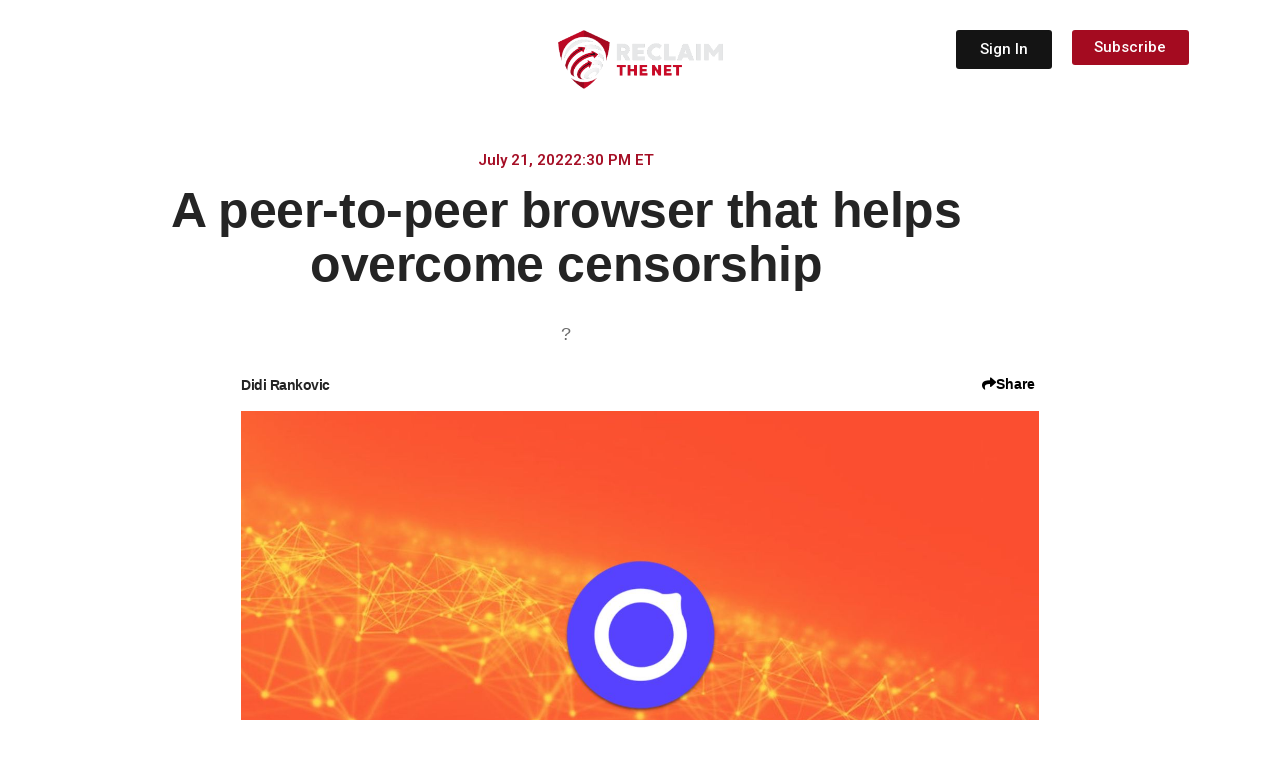

--- FILE ---
content_type: text/html; charset=UTF-8
request_url: https://reclaimthenet.org/a-peer-to-peer-browser-that-helps-overcome-censorship
body_size: 332109
content:
<!doctype html>
<html lang="en-US">
<head>
	<meta charset="UTF-8">
		<meta name="viewport" content="width=device-width, initial-scale=1">
	<link rel="profile" href="https://gmpg.org/xfn/11">
	<meta name='robots' content='index, follow, max-image-preview:large, max-snippet:-1, max-video-preview:-1' />

	<!-- This site is optimized with the Yoast SEO Premium plugin v26.7 (Yoast SEO v26.7) - https://yoast.com/wordpress/plugins/seo/ -->
	<title>A peer-to-peer browser that helps overcome censorship</title>
	<link rel="canonical" href="https://reclaimthenet.org/a-peer-to-peer-browser-that-helps-overcome-censorship" />
	<meta property="og:locale" content="en_US" />
	<meta property="og:type" content="article" />
	<meta property="og:title" content="A peer-to-peer browser that helps overcome censorship" />
	<meta property="og:description" content="?" />
	<meta property="og:url" content="https://reclaimthenet.org/a-peer-to-peer-browser-that-helps-overcome-censorship" />
	<meta property="og:site_name" content="Reclaim The Net" />
	<meta property="article:published_time" content="2022-07-21T18:30:12+00:00" />
	<meta property="article:modified_time" content="2023-05-06T14:18:11+00:00" />
	<meta property="og:image" content="https://reclaimthenet.org/wp-content/uploads/2022/07/bb07.jpg" />
	<meta property="og:image:width" content="1536" />
	<meta property="og:image:height" content="864" />
	<meta property="og:image:type" content="image/jpeg" />
	<meta name="author" content="Didi Rankovic" />
	<meta name="twitter:card" content="summary_large_image" />
	<meta name="twitter:title" content="A peer-to-peer browser that helps overcome censorship" />
	<meta name="twitter:description" content="?" />
	<meta name="twitter:image" content="https://reclaimthenet.org/wp-content/uploads/2022/07/bb07.jpg" />
	<meta name="twitter:creator" content="@ReclaimTheNetHQ" />
	<meta name="twitter:site" content="@ReclaimTheNetHQ" />
	<meta name="twitter:label1" content="Written by" />
	<meta name="twitter:data1" content="Didi Rankovic" />
	<meta name="twitter:label2" content="Est. reading time" />
	<meta name="twitter:data2" content="4 minutes" />
	<script type="application/ld+json" class="yoast-schema-graph">{"@context":"https://schema.org","@graph":[{"@type":"NewsArticle","@id":"https://reclaimthenet.org/a-peer-to-peer-browser-that-helps-overcome-censorship#article","isPartOf":{"@id":"https://reclaimthenet.org/a-peer-to-peer-browser-that-helps-overcome-censorship"},"author":{"name":"Didi Rankovic","@id":"https://reclaimthenet.org/#/schema/person/9e5c30899a98ef361e2761212723905b"},"headline":"A peer-to-peer browser that helps overcome censorship","datePublished":"2022-07-21T18:30:12+00:00","dateModified":"2023-05-06T14:18:11+00:00","mainEntityOfPage":{"@id":"https://reclaimthenet.org/a-peer-to-peer-browser-that-helps-overcome-censorship"},"wordCount":715,"commentCount":0,"publisher":{"@id":"https://reclaimthenet.org/#organization"},"image":{"@id":"https://reclaimthenet.org/a-peer-to-peer-browser-that-helps-overcome-censorship#primaryimage"},"thumbnailUrl":"https://reclaimthenet.org/wp-content/uploads/2022/07/bb07.jpg","keywords":["Big Tech"],"articleSection":["Big Tech Alternatives","Free Speech and Censorship","Members","News"],"inLanguage":"en-US","copyrightYear":"2022","copyrightHolder":{"@id":"https://reclaimthenet.org/#organization"}},{"@type":"WebPage","@id":"https://reclaimthenet.org/a-peer-to-peer-browser-that-helps-overcome-censorship","url":"https://reclaimthenet.org/a-peer-to-peer-browser-that-helps-overcome-censorship","name":"A peer-to-peer browser that helps overcome censorship","isPartOf":{"@id":"https://reclaimthenet.org/#website"},"primaryImageOfPage":{"@id":"https://reclaimthenet.org/a-peer-to-peer-browser-that-helps-overcome-censorship#primaryimage"},"image":{"@id":"https://reclaimthenet.org/a-peer-to-peer-browser-that-helps-overcome-censorship#primaryimage"},"thumbnailUrl":"https://reclaimthenet.org/wp-content/uploads/2022/07/bb07.jpg","datePublished":"2022-07-21T18:30:12+00:00","dateModified":"2023-05-06T14:18:11+00:00","breadcrumb":{"@id":"https://reclaimthenet.org/a-peer-to-peer-browser-that-helps-overcome-censorship#breadcrumb"},"inLanguage":"en-US","potentialAction":[{"@type":"ReadAction","target":["https://reclaimthenet.org/a-peer-to-peer-browser-that-helps-overcome-censorship"]}]},{"@type":"ImageObject","inLanguage":"en-US","@id":"https://reclaimthenet.org/a-peer-to-peer-browser-that-helps-overcome-censorship#primaryimage","url":"https://reclaimthenet.org/wp-content/uploads/2022/07/bb07.jpg","contentUrl":"https://reclaimthenet.org/wp-content/uploads/2022/07/bb07.jpg","width":1536,"height":864},{"@type":"BreadcrumbList","@id":"https://reclaimthenet.org/a-peer-to-peer-browser-that-helps-overcome-censorship#breadcrumb","itemListElement":[{"@type":"ListItem","position":1,"name":"Home","item":"https://reclaimthenet.org/"},{"@type":"ListItem","position":2,"name":"A peer-to-peer browser that helps overcome censorship"}]},{"@type":"WebSite","@id":"https://reclaimthenet.org/#website","url":"https://reclaimthenet.org/","name":"Reclaim The Net","description":"","publisher":{"@id":"https://reclaimthenet.org/#organization"},"potentialAction":[{"@type":"SearchAction","target":{"@type":"EntryPoint","urlTemplate":"https://reclaimthenet.org/?s={search_term_string}"},"query-input":{"@type":"PropertyValueSpecification","valueRequired":true,"valueName":"search_term_string"}}],"inLanguage":"en-US"},{"@type":"Organization","@id":"https://reclaimthenet.org/#organization","name":"Reclaim the Net","url":"https://reclaimthenet.org/","logo":{"@type":"ImageObject","inLanguage":"en-US","@id":"https://reclaimthenet.org/#/schema/logo/image/","url":"https://reclaimthenet.org/wp-content/uploads/2019/02/reclaim-logo.png","contentUrl":"https://reclaimthenet.org/wp-content/uploads/2019/02/reclaim-logo.png","width":192,"height":192,"caption":"Reclaim the Net"},"image":{"@id":"https://reclaimthenet.org/#/schema/logo/image/"},"sameAs":["https://x.com/ReclaimTheNetHQ","https://www.minds.com/reclaimthenet/","https://truthsocial.com/@reclaimthenet"]},{"@type":"Person","@id":"https://reclaimthenet.org/#/schema/person/9e5c30899a98ef361e2761212723905b","name":"Didi Rankovic","image":{"@type":"ImageObject","inLanguage":"en-US","@id":"https://reclaimthenet.org/#/schema/person/image/","url":"https://secure.gravatar.com/avatar/f6075a868a11505e826b0d9ff37cd1ec583935de69134303ad654f47597d6f2c?s=96&d=mm&r=g","contentUrl":"https://secure.gravatar.com/avatar/f6075a868a11505e826b0d9ff37cd1ec583935de69134303ad654f47597d6f2c?s=96&d=mm&r=g","caption":"Didi Rankovic"},"description":"Didi Rankovic is an experienced online journalist, editor, and translator, with a career spanning over ten years writing for major a English-language website in Serbia, and previously working as translator for international organizations and peacekeepers in the Balkans. Rankovic is passionate about free and open source tech and is a head contributor for Reclaim The Net, focusing on lead stories. dragica.rankovic@reclaimthenet.org","url":"https://reclaimthenet.org/author/dee-rankovic"}]}</script>
	<!-- / Yoast SEO Premium plugin. -->


<link rel='dns-prefetch' href='//fonts.googleapis.com' />
<link rel="alternate" type="application/rss+xml" title="Reclaim The Net &raquo; Feed" href="https://reclaimthenet.org/feed" />
<link rel="alternate" title="oEmbed (JSON)" type="application/json+oembed" href="https://reclaimthenet.org/wp-json/oembed/1.0/embed?url=https%3A%2F%2Freclaimthenet.org%2Fa-peer-to-peer-browser-that-helps-overcome-censorship" />
<link rel="alternate" title="oEmbed (XML)" type="text/xml+oembed" href="https://reclaimthenet.org/wp-json/oembed/1.0/embed?url=https%3A%2F%2Freclaimthenet.org%2Fa-peer-to-peer-browser-that-helps-overcome-censorship&#038;format=xml" />
<style id='wp-img-auto-sizes-contain-inline-css' type='text/css'>
img:is([sizes=auto i],[sizes^="auto," i]){contain-intrinsic-size:3000px 1500px}
/*# sourceURL=wp-img-auto-sizes-contain-inline-css */
</style>
<style id='wp-emoji-styles-inline-css' type='text/css'>

	img.wp-smiley, img.emoji {
		display: inline !important;
		border: none !important;
		box-shadow: none !important;
		height: 1em !important;
		width: 1em !important;
		margin: 0 0.07em !important;
		vertical-align: -0.1em !important;
		background: none !important;
		padding: 0 !important;
	}
/*# sourceURL=wp-emoji-styles-inline-css */
</style>
<link rel='stylesheet' id='wp-block-library-css' href='https://reclaimthenet.org/wp-includes/css/dist/block-library/style.min.css?ver=6.9' type='text/css' media='all' />
<style id='classic-theme-styles-inline-css' type='text/css'>
/*! This file is auto-generated */
.wp-block-button__link{color:#fff;background-color:#32373c;border-radius:9999px;box-shadow:none;text-decoration:none;padding:calc(.667em + 2px) calc(1.333em + 2px);font-size:1.125em}.wp-block-file__button{background:#32373c;color:#fff;text-decoration:none}
/*# sourceURL=/wp-includes/css/classic-themes.min.css */
</style>
<style id='global-styles-inline-css' type='text/css'>
:root{--wp--preset--aspect-ratio--square: 1;--wp--preset--aspect-ratio--4-3: 4/3;--wp--preset--aspect-ratio--3-4: 3/4;--wp--preset--aspect-ratio--3-2: 3/2;--wp--preset--aspect-ratio--2-3: 2/3;--wp--preset--aspect-ratio--16-9: 16/9;--wp--preset--aspect-ratio--9-16: 9/16;--wp--preset--color--black: #000000;--wp--preset--color--cyan-bluish-gray: #abb8c3;--wp--preset--color--white: #ffffff;--wp--preset--color--pale-pink: #f78da7;--wp--preset--color--vivid-red: #cf2e2e;--wp--preset--color--luminous-vivid-orange: #ff6900;--wp--preset--color--luminous-vivid-amber: #fcb900;--wp--preset--color--light-green-cyan: #7bdcb5;--wp--preset--color--vivid-green-cyan: #00d084;--wp--preset--color--pale-cyan-blue: #8ed1fc;--wp--preset--color--vivid-cyan-blue: #0693e3;--wp--preset--color--vivid-purple: #9b51e0;--wp--preset--gradient--vivid-cyan-blue-to-vivid-purple: linear-gradient(135deg,rgb(6,147,227) 0%,rgb(155,81,224) 100%);--wp--preset--gradient--light-green-cyan-to-vivid-green-cyan: linear-gradient(135deg,rgb(122,220,180) 0%,rgb(0,208,130) 100%);--wp--preset--gradient--luminous-vivid-amber-to-luminous-vivid-orange: linear-gradient(135deg,rgb(252,185,0) 0%,rgb(255,105,0) 100%);--wp--preset--gradient--luminous-vivid-orange-to-vivid-red: linear-gradient(135deg,rgb(255,105,0) 0%,rgb(207,46,46) 100%);--wp--preset--gradient--very-light-gray-to-cyan-bluish-gray: linear-gradient(135deg,rgb(238,238,238) 0%,rgb(169,184,195) 100%);--wp--preset--gradient--cool-to-warm-spectrum: linear-gradient(135deg,rgb(74,234,220) 0%,rgb(151,120,209) 20%,rgb(207,42,186) 40%,rgb(238,44,130) 60%,rgb(251,105,98) 80%,rgb(254,248,76) 100%);--wp--preset--gradient--blush-light-purple: linear-gradient(135deg,rgb(255,206,236) 0%,rgb(152,150,240) 100%);--wp--preset--gradient--blush-bordeaux: linear-gradient(135deg,rgb(254,205,165) 0%,rgb(254,45,45) 50%,rgb(107,0,62) 100%);--wp--preset--gradient--luminous-dusk: linear-gradient(135deg,rgb(255,203,112) 0%,rgb(199,81,192) 50%,rgb(65,88,208) 100%);--wp--preset--gradient--pale-ocean: linear-gradient(135deg,rgb(255,245,203) 0%,rgb(182,227,212) 50%,rgb(51,167,181) 100%);--wp--preset--gradient--electric-grass: linear-gradient(135deg,rgb(202,248,128) 0%,rgb(113,206,126) 100%);--wp--preset--gradient--midnight: linear-gradient(135deg,rgb(2,3,129) 0%,rgb(40,116,252) 100%);--wp--preset--font-size--small: 13px;--wp--preset--font-size--medium: 20px;--wp--preset--font-size--large: 36px;--wp--preset--font-size--x-large: 42px;--wp--preset--spacing--20: 0.44rem;--wp--preset--spacing--30: 0.67rem;--wp--preset--spacing--40: 1rem;--wp--preset--spacing--50: 1.5rem;--wp--preset--spacing--60: 2.25rem;--wp--preset--spacing--70: 3.38rem;--wp--preset--spacing--80: 5.06rem;--wp--preset--shadow--natural: 6px 6px 9px rgba(0, 0, 0, 0.2);--wp--preset--shadow--deep: 12px 12px 50px rgba(0, 0, 0, 0.4);--wp--preset--shadow--sharp: 6px 6px 0px rgba(0, 0, 0, 0.2);--wp--preset--shadow--outlined: 6px 6px 0px -3px rgb(255, 255, 255), 6px 6px rgb(0, 0, 0);--wp--preset--shadow--crisp: 6px 6px 0px rgb(0, 0, 0);}:where(.is-layout-flex){gap: 0.5em;}:where(.is-layout-grid){gap: 0.5em;}body .is-layout-flex{display: flex;}.is-layout-flex{flex-wrap: wrap;align-items: center;}.is-layout-flex > :is(*, div){margin: 0;}body .is-layout-grid{display: grid;}.is-layout-grid > :is(*, div){margin: 0;}:where(.wp-block-columns.is-layout-flex){gap: 2em;}:where(.wp-block-columns.is-layout-grid){gap: 2em;}:where(.wp-block-post-template.is-layout-flex){gap: 1.25em;}:where(.wp-block-post-template.is-layout-grid){gap: 1.25em;}.has-black-color{color: var(--wp--preset--color--black) !important;}.has-cyan-bluish-gray-color{color: var(--wp--preset--color--cyan-bluish-gray) !important;}.has-white-color{color: var(--wp--preset--color--white) !important;}.has-pale-pink-color{color: var(--wp--preset--color--pale-pink) !important;}.has-vivid-red-color{color: var(--wp--preset--color--vivid-red) !important;}.has-luminous-vivid-orange-color{color: var(--wp--preset--color--luminous-vivid-orange) !important;}.has-luminous-vivid-amber-color{color: var(--wp--preset--color--luminous-vivid-amber) !important;}.has-light-green-cyan-color{color: var(--wp--preset--color--light-green-cyan) !important;}.has-vivid-green-cyan-color{color: var(--wp--preset--color--vivid-green-cyan) !important;}.has-pale-cyan-blue-color{color: var(--wp--preset--color--pale-cyan-blue) !important;}.has-vivid-cyan-blue-color{color: var(--wp--preset--color--vivid-cyan-blue) !important;}.has-vivid-purple-color{color: var(--wp--preset--color--vivid-purple) !important;}.has-black-background-color{background-color: var(--wp--preset--color--black) !important;}.has-cyan-bluish-gray-background-color{background-color: var(--wp--preset--color--cyan-bluish-gray) !important;}.has-white-background-color{background-color: var(--wp--preset--color--white) !important;}.has-pale-pink-background-color{background-color: var(--wp--preset--color--pale-pink) !important;}.has-vivid-red-background-color{background-color: var(--wp--preset--color--vivid-red) !important;}.has-luminous-vivid-orange-background-color{background-color: var(--wp--preset--color--luminous-vivid-orange) !important;}.has-luminous-vivid-amber-background-color{background-color: var(--wp--preset--color--luminous-vivid-amber) !important;}.has-light-green-cyan-background-color{background-color: var(--wp--preset--color--light-green-cyan) !important;}.has-vivid-green-cyan-background-color{background-color: var(--wp--preset--color--vivid-green-cyan) !important;}.has-pale-cyan-blue-background-color{background-color: var(--wp--preset--color--pale-cyan-blue) !important;}.has-vivid-cyan-blue-background-color{background-color: var(--wp--preset--color--vivid-cyan-blue) !important;}.has-vivid-purple-background-color{background-color: var(--wp--preset--color--vivid-purple) !important;}.has-black-border-color{border-color: var(--wp--preset--color--black) !important;}.has-cyan-bluish-gray-border-color{border-color: var(--wp--preset--color--cyan-bluish-gray) !important;}.has-white-border-color{border-color: var(--wp--preset--color--white) !important;}.has-pale-pink-border-color{border-color: var(--wp--preset--color--pale-pink) !important;}.has-vivid-red-border-color{border-color: var(--wp--preset--color--vivid-red) !important;}.has-luminous-vivid-orange-border-color{border-color: var(--wp--preset--color--luminous-vivid-orange) !important;}.has-luminous-vivid-amber-border-color{border-color: var(--wp--preset--color--luminous-vivid-amber) !important;}.has-light-green-cyan-border-color{border-color: var(--wp--preset--color--light-green-cyan) !important;}.has-vivid-green-cyan-border-color{border-color: var(--wp--preset--color--vivid-green-cyan) !important;}.has-pale-cyan-blue-border-color{border-color: var(--wp--preset--color--pale-cyan-blue) !important;}.has-vivid-cyan-blue-border-color{border-color: var(--wp--preset--color--vivid-cyan-blue) !important;}.has-vivid-purple-border-color{border-color: var(--wp--preset--color--vivid-purple) !important;}.has-vivid-cyan-blue-to-vivid-purple-gradient-background{background: var(--wp--preset--gradient--vivid-cyan-blue-to-vivid-purple) !important;}.has-light-green-cyan-to-vivid-green-cyan-gradient-background{background: var(--wp--preset--gradient--light-green-cyan-to-vivid-green-cyan) !important;}.has-luminous-vivid-amber-to-luminous-vivid-orange-gradient-background{background: var(--wp--preset--gradient--luminous-vivid-amber-to-luminous-vivid-orange) !important;}.has-luminous-vivid-orange-to-vivid-red-gradient-background{background: var(--wp--preset--gradient--luminous-vivid-orange-to-vivid-red) !important;}.has-very-light-gray-to-cyan-bluish-gray-gradient-background{background: var(--wp--preset--gradient--very-light-gray-to-cyan-bluish-gray) !important;}.has-cool-to-warm-spectrum-gradient-background{background: var(--wp--preset--gradient--cool-to-warm-spectrum) !important;}.has-blush-light-purple-gradient-background{background: var(--wp--preset--gradient--blush-light-purple) !important;}.has-blush-bordeaux-gradient-background{background: var(--wp--preset--gradient--blush-bordeaux) !important;}.has-luminous-dusk-gradient-background{background: var(--wp--preset--gradient--luminous-dusk) !important;}.has-pale-ocean-gradient-background{background: var(--wp--preset--gradient--pale-ocean) !important;}.has-electric-grass-gradient-background{background: var(--wp--preset--gradient--electric-grass) !important;}.has-midnight-gradient-background{background: var(--wp--preset--gradient--midnight) !important;}.has-small-font-size{font-size: var(--wp--preset--font-size--small) !important;}.has-medium-font-size{font-size: var(--wp--preset--font-size--medium) !important;}.has-large-font-size{font-size: var(--wp--preset--font-size--large) !important;}.has-x-large-font-size{font-size: var(--wp--preset--font-size--x-large) !important;}
:where(.wp-block-post-template.is-layout-flex){gap: 1.25em;}:where(.wp-block-post-template.is-layout-grid){gap: 1.25em;}
:where(.wp-block-term-template.is-layout-flex){gap: 1.25em;}:where(.wp-block-term-template.is-layout-grid){gap: 1.25em;}
:where(.wp-block-columns.is-layout-flex){gap: 2em;}:where(.wp-block-columns.is-layout-grid){gap: 2em;}
:root :where(.wp-block-pullquote){font-size: 1.5em;line-height: 1.6;}
/*# sourceURL=global-styles-inline-css */
</style>
<link rel='stylesheet' id='hello-elementor-css' href='https://reclaimthenet.org/wp-content/themes/hello-reclaim/style.min.css?ver=2.2.0' type='text/css' media='all' />
<link rel='stylesheet' id='hello-elementor-theme-style-css' href='https://reclaimthenet.org/wp-content/themes/hello-reclaim/theme.min.css?ver=2.2.0' type='text/css' media='all' />
<link rel='stylesheet' id='elementor-frontend-css' href='https://reclaimthenet.org/wp-content/uploads/elementor/css/custom-frontend.min.css?ver=1768840578' type='text/css' media='all' />
<link rel='stylesheet' id='widget-divider-css' href='https://reclaimthenet.org/wp-content/plugins/elementor/assets/css/widget-divider.min.css?ver=3.34.1' type='text/css' media='all' />
<link rel='stylesheet' id='widget-search-css' href='https://reclaimthenet.org/wp-content/plugins/elementor-pro/assets/css/widget-search.min.css?ver=3.34.0' type='text/css' media='all' />
<link rel='stylesheet' id='widget-mega-menu-css' href='https://reclaimthenet.org/wp-content/uploads/elementor/css/custom-pro-widget-mega-menu.min.css?ver=1768840578' type='text/css' media='all' />
<link rel='stylesheet' id='widget-image-css' href='https://reclaimthenet.org/wp-content/plugins/elementor/assets/css/widget-image.min.css?ver=3.34.1' type='text/css' media='all' />
<link rel='stylesheet' id='widget-icon-list-css' href='https://reclaimthenet.org/wp-content/uploads/elementor/css/custom-widget-icon-list.min.css?ver=1768840578' type='text/css' media='all' />
<link rel='stylesheet' id='widget-post-info-css' href='https://reclaimthenet.org/wp-content/plugins/elementor-pro/assets/css/widget-post-info.min.css?ver=3.34.0' type='text/css' media='all' />
<link rel='stylesheet' id='elementor-icons-shared-0-css' href='https://reclaimthenet.org/wp-content/plugins/elementor/assets/lib/font-awesome/css/fontawesome.min.css?ver=5.15.3' type='text/css' media='all' />
<link rel='stylesheet' id='elementor-icons-fa-regular-css' href='https://reclaimthenet.org/wp-content/plugins/elementor/assets/lib/font-awesome/css/regular.min.css?ver=5.15.3' type='text/css' media='all' />
<link rel='stylesheet' id='elementor-icons-fa-solid-css' href='https://reclaimthenet.org/wp-content/plugins/elementor/assets/lib/font-awesome/css/solid.min.css?ver=5.15.3' type='text/css' media='all' />
<link rel='stylesheet' id='widget-heading-css' href='https://reclaimthenet.org/wp-content/plugins/elementor/assets/css/widget-heading.min.css?ver=3.34.1' type='text/css' media='all' />
<link rel='stylesheet' id='widget-posts-css' href='https://reclaimthenet.org/wp-content/plugins/elementor-pro/assets/css/widget-posts.min.css?ver=3.34.0' type='text/css' media='all' />
<link rel='stylesheet' id='widget-social-icons-css' href='https://reclaimthenet.org/wp-content/plugins/elementor/assets/css/widget-social-icons.min.css?ver=3.34.1' type='text/css' media='all' />
<link rel='stylesheet' id='e-apple-webkit-css' href='https://reclaimthenet.org/wp-content/uploads/elementor/css/custom-apple-webkit.min.css?ver=1768840578' type='text/css' media='all' />
<link rel='stylesheet' id='e-animation-fadeIn-css' href='https://reclaimthenet.org/wp-content/plugins/elementor/assets/lib/animations/styles/fadeIn.min.css?ver=3.34.1' type='text/css' media='all' />
<link rel='stylesheet' id='e-popup-css' href='https://reclaimthenet.org/wp-content/plugins/elementor-pro/assets/css/conditionals/popup.min.css?ver=3.34.0' type='text/css' media='all' />
<link rel='stylesheet' id='elementor-icons-css' href='https://reclaimthenet.org/wp-content/plugins/elementor/assets/lib/eicons/css/elementor-icons.min.css?ver=5.45.0' type='text/css' media='all' />
<link rel='stylesheet' id='elementor-post-31955-css' href='https://reclaimthenet.org/wp-content/uploads/elementor/css/post-31955.css?ver=1768840569' type='text/css' media='all' />
<link rel='stylesheet' id='elementor-post-230745-css' href='https://reclaimthenet.org/wp-content/uploads/elementor/css/post-230745.css?ver=1768840569' type='text/css' media='all' />
<link rel='stylesheet' id='elementor-post-34686-css' href='https://reclaimthenet.org/wp-content/uploads/elementor/css/post-34686.css?ver=1768840569' type='text/css' media='all' />
<link rel='stylesheet' id='elementor-post-229538-css' href='https://reclaimthenet.org/wp-content/uploads/elementor/css/post-229538.css?ver=1768840885' type='text/css' media='all' />
<link rel='stylesheet' id='elementor-post-41527-css' href='https://reclaimthenet.org/wp-content/uploads/elementor/css/post-41527.css?ver=1768840570' type='text/css' media='all' />
<link rel='stylesheet' id='roboto-css' href='https://fonts.googleapis.com/css2?family=Roboto%3Aital%2Cwght%400%2C300%3B0%2C400%3B0%2C500%3B0%2C600%3B0%2C700%3B1%2C300%3B1%2C400%3B1%2C500%3B1%2C600%3B1%2C700&#038;display=swap&#038;ver=6.9' type='text/css' media='all' />
<link rel='stylesheet' id='roboto-condensed-css' href='https://fonts.googleapis.com/css2?family=Roboto+Condensed%3Aital%2Cwght%400%2C300%3B0%2C400%3B0%2C500%3B0%2C600%3B0%2C700%3B1%2C300%3B1%2C400%3B1%2C500%3B1%2C600%3B1%2C700&#038;display=swap&#038;ver=6.9' type='text/css' media='all' />
<link rel='stylesheet' id='open-sans-css' href='https://fonts.googleapis.com/css?family=Open+Sans%3A300italic%2C400italic%2C600italic%2C300%2C400%2C600&#038;subset=latin%2Clatin-ext&#038;display=fallback&#038;ver=6.9' type='text/css' media='all' />
<script type="text/javascript" src="https://reclaimthenet.org/wp-includes/js/jquery/jquery.min.js?ver=3.7.1" id="jquery-core-js"></script>
<script type="text/javascript" src="https://reclaimthenet.org/wp-includes/js/jquery/jquery-migrate.min.js?ver=3.4.1" id="jquery-migrate-js"></script>
<link rel="https://api.w.org/" href="https://reclaimthenet.org/wp-json/" /><link rel="alternate" title="JSON" type="application/json" href="https://reclaimthenet.org/wp-json/wp/v2/posts/90354" /><link rel="EditURI" type="application/rsd+xml" title="RSD" href="https://reclaimthenet.org/xmlrpc.php?rsd" />
<meta name="generator" content="WordPress 6.9" />
<link rel='shortlink' href='https://reclaimthenet.org/?p=90354' />
<!-- HFCM by 99 Robots - Snippet # 5: theme-color for safari top bar etc -->
<meta name="theme-color" 
      content="#141414">
<!-- /end HFCM by 99 Robots -->
<!-- HFCM by 99 Robots - Snippet # 11: Hits -->
<script async data-id="101406531" src="/b2d8e3948f0.js"></script>
<!-- /end HFCM by 99 Robots -->
<script type="text/javascript">
  (function(c) {
    var script = document.createElement("script");
    script.src = "https://js.memberful.com/embed.js";
    script.onload = function() { Memberful.setup(c) };
    document.head.appendChild(script);
  })({
    site: ["https:\/\/members.reclaimthenet.org","https:\/\/reclaimthenet.memberful.com"]  });
</script>
			<style>
				/* BetterLinks Auto-Link Keywords - Inherit Theme Styling */
				a.btl_autolink_hyperlink {
					/* All styles will inherit from theme by default */
				}
			</style>
			<link rel="apple-touch-icon" sizes="180x180" href="/wp-content/uploads/fbrfg/apple-touch-icon.png">
<link rel="icon" type="image/png" sizes="32x32" href="/wp-content/uploads/fbrfg/favicon-32x32.png">
<link rel="icon" type="image/png" sizes="16x16" href="/wp-content/uploads/fbrfg/favicon-16x16.png">
<link rel="manifest" href="/wp-content/uploads/fbrfg/site.webmanifest">
<link rel="mask-icon" href="/wp-content/uploads/fbrfg/safari-pinned-tab.svg" color="#5bbad5">
<link rel="shortcut icon" href="/wp-content/uploads/fbrfg/favicon.ico">
<meta name="msapplication-TileColor" content="#ffc40d">
<meta name="msapplication-config" content="/wp-content/uploads/fbrfg/browserconfig.xml">
<meta name="theme-color" content="#ffffff"><meta name="generator" content="Elementor 3.34.1; features: additional_custom_breakpoints; settings: css_print_method-external, google_font-enabled, font_display-auto">
			<style>
				.e-con.e-parent:nth-of-type(n+4):not(.e-lazyloaded):not(.e-no-lazyload),
				.e-con.e-parent:nth-of-type(n+4):not(.e-lazyloaded):not(.e-no-lazyload) * {
					background-image: none !important;
				}
				@media screen and (max-height: 1024px) {
					.e-con.e-parent:nth-of-type(n+3):not(.e-lazyloaded):not(.e-no-lazyload),
					.e-con.e-parent:nth-of-type(n+3):not(.e-lazyloaded):not(.e-no-lazyload) * {
						background-image: none !important;
					}
				}
				@media screen and (max-height: 640px) {
					.e-con.e-parent:nth-of-type(n+2):not(.e-lazyloaded):not(.e-no-lazyload),
					.e-con.e-parent:nth-of-type(n+2):not(.e-lazyloaded):not(.e-no-lazyload) * {
						background-image: none !important;
					}
				}
			</style>
			<style>
.ai-viewports                 {--ai: 1;}
.ai-viewport-3                { display: none !important;}
.ai-viewport-2                { display: none !important;}
.ai-viewport-1                { display: inherit !important;}
.ai-viewport-0                { display: none !important;}
@media (min-width: 768px) and (max-width: 979px) {
.ai-viewport-1                { display: none !important;}
.ai-viewport-2                { display: inherit !important;}
}
@media (max-width: 767px) {
.ai-viewport-1                { display: none !important;}
.ai-viewport-3                { display: inherit !important;}
}
</style>
<style id="yellow-pencil">
/*
	The following CSS codes are created by the YellowPencil plugin.
	https://yellowpencil.waspthemes.com/
*/
.elementor-posts--thumbnail-top .elementor-pagination .current{color:#a40b20 !important;}.elementor-posts--thumbnail-top .elementor-grid-item p{padding-top:8px;}.elementor-search-forrm input[type=search]{padding-left:22px;}.elementor-search-form .elementor-search-form__submit i{padding-left:20px;padding-right:20px;}.elementor-search-form .elementor-search-form__submit{background-color:#a40b20;}a.page-numbers{color: #A40B20 !important;}.elementor-posts--thumbnail-top .elementor-posts-container{padding-bottom:20px;}.elementor-element-55dd2b09 .elementor-element .elementor-widget-container{background-color:transparent;}.elementor-element-55dd2b09 .modes .light{background-color:#000000;}.elementor-element-55dd2b09 .elementor-widget-wrap{background-color:#141414 !important;}.wp-video > .wp-video-shortcode{margin-bottom:14px;}.elementor-element-7fc59b9 .elementor-text-editor p{color:#ffffff;font-family:'Roboto', sans-serif;line-height:1em;}.elementor-element-4a768d4 .elementor-text-editor p{color:#ffffff;font-family:'Roboto Condensed', sans-serif;line-height:1em;}.elementor-element-13f1b885 .elementor-text-editor p{color:#ffffff;font-family:'roboto';font-size:17px;font-weight:500;}.elementor-element-72631a75 .elementor-element h1, h2, h3, h4, h5, h{font-weight:700;font-family:'Roboto Condensed', sans-serif;color:#404040;padding-top:12px;padding-bottom:12px;}.elementor-element-72631a75 .elementor-element h1{font-weight:900;font-family:'Roboto Condensed', sans-serif;color:#3B3B3B;padding-top:12px;padding-bottom:12px;}.elementor-element-72631a75 .elementor-container .elementor-row .elementor-top-column .elementor-column-wrap .elementor-widget-wrap .elementor-element .elementor-widget-container h3{font-family:'open sans' !important;}.elementor-element-55dd2b09 .active label{background-color:#050000 !important;-webkit-transform:translatex(0px) translatey(0px);-ms-transform:translatex(0px) translatey(0px);transform:translatex(0px) translatey(0px);}.elementor-element-55dd2b09 .active .modes{background-color:#000000;}.elementor-element-55dd2b09 .elementor-element .active{background-color:#000000 !important;}.elementor-element-55dd2b09 .modes .dark{background-color:#000000;}.elementor-element-55dd2b09 .elementor-element label{background-color:#141414;}.elementor-search-form .elementor-search-form__toggle i{color:#ffffff;}.elementor-element-55dd2b09 .elementor-row{background-color:#141414;}.elementor-element-72631a75 .elementor-container .elementor-row .elementor-top-column .elementor-column-wrap .elementor-widget-wrap .elementor-widget-theme-post-excerpt .elementor-widget-container{font-size:20px !important;}.category-supporters .elementor-element-72631a75 .elementor-inline-items .elementor-post-info__item{display: none;}.category-video .elementor-element-72631a75 .elementor-image img{display:none;}.elementor-location-header .elementor-menu-toggle .eicon-menu-bar{color:#ffffff;}.searchwp-modal-form .search-form .search-submit{background-color:#a40b20;color:#ffffff;font-family:Arial,'Helvetica Neue',Helvetica,sans-serif;}.searchwp-modal-form .searchwp-modal-form__footer .searchwp-modal-form__close{color:#050000;}.elementor-nav-menu .menu-item .elementor-item{cursor:pointer;}.dialog-message .elementor-location-popup .elementor-section-wrap{background-color:#000000;}.elementor-popup-modal .dialog-message{background-color:#000000;}.elementor-widget-text-editor .elementor-text-editor p{line-height:1.3em;}.elementor-element-8184666 .elementor-container .elementor-row .elementor-top-column > .elementor-column-wrap > .elementor-widget-wrap > .elementor-element > .elementor-widget-container ul{padding-bottom:6px;}.category-supporters #s-base .elementor-inner-column{display: none;}.elementor-element-56aabef0 ol li{padding-bottom:10px;}.castos-player .player .player__main{background-color:#050000;display:none;}.elementor-location-header .elementor-widget-button a{background-color:#a60e25;color:#ffffff;text-decoration:none;}.elementor-location-header .elementor-element-ba1897d{background-color:#141414;}.elementor-element-3f897c5 .wp-caption .wp-caption-text{margin-top:10px;}.elementor-top-column > .elementor-widget-wrap > .elementor-element > .elementor-widget-container ul{margin-bottom:14px;}.e-n-menu-heading .e-n-menu-title a{text-decoration:none;}.elementor-element-6d2688b a span{text-decoration: none;}.elementor-element-1c1b77c p a{text-decoration: underline;}.e-n-menu .e-n-menu-wrapper ul{list-style-type: none;}.podcast_player .castos-player .player{display:none;}@media (max-width:1439px){.elementor-nav-menu--stretch .elementor-menu-toggle{border-style:none;}}@media (max-width:1024px){.elementor-location-header .elementor-element-55dd2b09 .elementor-background-overlay{background-color:#141414 !important;}.elementor-popup-modal .dialog-lightbox-widget-content .dialog-message .elementor-location-popup .elementor-section-wrap .elementor-element-37cc159 .elementor-container .elementor-row .elementor-top-column .elementor-column-wrap .elementor-widget-wrap .elementor-widget-image .elementor-widget-container .elementor-image a .wp-image-60953{width:30% !important;}.elementor-popup-modal .dialog-lightbox-widget-content .dialog-message .elementor-location-popup .elementor-section-wrap .elementor-element-37cc159 .elementor-container .elementor-row .elementor-top-column .elementor-column-wrap .elementor-widget-wrap .elementor-widget-image .elementor-widget-container .elementor-image a .wp-image-86493{width:30% !important;}.elementor-element-b7589f8 a .wp-image-175095{width:8%;}}@media (max-width:997px){.elementor-location-popup .elementor-element-13f1b885 .elementor-background-overlay{opacity:1 !important;}}@media (max-width:960px){.elementor-element-13f1b885 .elementor-image img{min-width:136px;}}@media (max-width:900px){.elementor-element-13f1b885 .elementor-image img{min-width:102px;}}@media (max-width:800px){.elementor-location-header a img{display: block;margin: 0 auto;text-align: center;-webkit-transform:translatex(36px) translatey(4px);-ms-transform:translatex(36px) translatey(4px);transform:translatex(36px) translatey(4px);max-width:50% !important;}}@media (max-width:767px){.elementor-location-popup .elementor-element-13f1b885{position:static;}.elementor-element-13f1b885 .elementor-image img{width:188px !important;}}@media (max-width:600px){.elementor-location-header a img{-webkit-transform:translatex(22px) translatey(3px);-ms-transform:translatex(22px) translatey(3px);transform:translatex(22px) translatey(3px);}}@media (max-width:479px){.elementor-location-header a img{min-width:120px;-webkit-transform:translatex(8px) translatey(3px) !important;-ms-transform:translatex(8px) translatey(3px) !important;transform:translatex(8px) translatey(3px) !important;}}.elementor-widget-theme-post-title h1{letter-spacing:-0.4px !important;}.elementor-element-4884731 blockquote p{-webkit-transform:translatex(0px) translatey(0px);-ms-transform:translatex(0px) translatey(0px);transform:translatex(0px) translatey(0px);font-style:italic;}.elementor-element-4884731 p a{text-decoration:underline;}.elementor-element-7de96cfc .elementor-element h2{font-family:Georgia,Times,'Times New Roman',serif;font-size:32px;}.elementor-element-7de96cfc .elementor-element h3{font-family:Georgia,Times,'Times New Roman',serif;font-size:21px;}.elementor-element-7de96cfc p a{text-decoration:underline;}.elementor-element-4884731 figure figcaption{padding-top:16px;}.elementor-element-4884731 ol li{line-height:1.6em;padding-top:15px;}.elementor-widget-shortcode .elementor-shortcode p{font-family:Georgia,Times,'Times New Roman',serif;font-size:1.3em;word-spacing:-0.2px;line-height:1.56em;}.elementor-shortcode strong a{text-decoration:underline;}.elementor-element-96188a8 strong a{text-decoration:underline;}.elementor-element-96188a8 p a{text-decoration:underline;}.hentry b a{text-decoration:underline;}.elementor-element-96188a8 .wp-caption .wp-caption-text{text-align:center;padding-top:12px;}.elementor-widget-shortcode .elementor-shortcode{mask-image: linear-gradient(to bottom, black 40%, transparent 100%);}.elementor-element-7de96cfc .elementor-element blockquote{border-left-style:solid;border-left-color:#a40b20;border-left-width:4px;padding-left:10px;}.elementor-element-7de96cfc .elementor-element ol{padding-bottom:15px;}.elementor-element-7de96cfc .wp-caption .wp-caption-text{text-align:center;padding-top:10px;}.elementor-posts--thumbnail-left .elementor-grid-item .elementor-post__text{padding-top:22px;}.elementor-widget-wrap > .elementor-element > .elementor-widget-container p{margin-top:30px;}#base-posts-desktop .elementor-post__text{display:-ms-grid;display:grid;-ms-flex-line-pack: center;align-content: center;justify-items: start;padding: 16px 24px;}#base-posts-desktop .elementor-post__title,#base-posts-desktop .elementor-post__title a{display: block;position: static;-webkit-transform: none;-ms-transform: none;transform: none;white-space: normal;line-height: 1.35;margin: 0;text-align: left;word-break: break-word;}#top-ct-txt p{line-height:1.2em;}#bt-ct-txt p{line-height:1.2em;}.elementor-element-15132515 p a{text-decoration:underline;}.elementor-element-15132515 ul li{padding-bottom:20px;}.elementor-element-15132515 .wp-caption .wp-caption-text{text-align:center;padding-top:19px;}.elementor-element-7de96cfc ul li{margin-bottom:14px;}.elementor-element-7de96cfc .elementor-element ul{padding-top:14px;}.single-post .elementor .elementor-widget-theme-post-content img{padding-top:15px;}.elementor-widget-wrap > .elementor-element > .elementor-widget-container h3{padding-top:15px;padding-bottom:0px;}.wp-video > .wp-video-shortcode{margin-top:26px;}.elementor-element-15132515 .elementor-element ul{padding-bottom:0px;margin-bottom:-20px !important;}.elementor-element-15132515 ul a{border-bottom-style:solid;border-bottom-width:1px;border-bottom-color:#515151;}.elementor-element-15132515 h4 strong{font-family:'Roboto Condensed', sans-serif;color:#000000;}.wp-caption .wp-caption-text a{text-decoration:underline;}.elementor-element-15132515 h5 strong{font-family:'Roboto Condensed', sans-serif;color:#000000;}.elementor-element-15132515 .elementor-element h4{padding-top:20px;padding-bottom:0px;}@media (max-width:1024px){.elementor-location-header .elementor-element img{width:44% !important;}}@media (max-width:800px){.elementor-location-header a img{display: block;margin: 0 auto;text-align: center;-webkit-transform:translatex(36px) translatey(4px);-ms-transform:translatex(36px) translatey(4px);transform:translatex(36px) translatey(4px);}}@media (max-width:600px){.elementor-location-header a img{-webkit-transform:translatex(22px) translatey(3px);-ms-transform:translatex(22px) translatey(3px);transform:translatex(22px) translatey(3px);}}@media (max-width:479px){.elementor-widget-wrap > .elementor-element > .elementor-widget-container p{margin-top:12px;}}
</style></head>
<body class="wp-singular post-template-default single single-post postid-90354 single-format-standard wp-theme-hello-reclaim non-logged-in elementor-default elementor-kit-31955 elementor-page-229538">

		<header data-elementor-type="header" data-elementor-id="230745" class="elementor elementor-230745 elementor-location-header" data-elementor-post-type="elementor_library">
			<div class="elementor-element elementor-element-0d41f0d e-flex e-con-boxed e-con e-parent" data-id="0d41f0d" data-element_type="container">
					<div class="e-con-inner">
		<div class="elementor-element elementor-element-b43bf65 e-con-full e-flex e-con e-child" data-id="b43bf65" data-element_type="container">
				<div class="elementor-element elementor-element-5edca00 e-n-menu-none e-full_width e-n-menu-layout-horizontal elementor-widget elementor-widget-n-menu" data-id="5edca00" data-element_type="widget" data-settings="{&quot;menu_items&quot;:[{&quot;item_title&quot;:&quot;&quot;,&quot;_id&quot;:&quot;c36c296&quot;,&quot;item_dropdown_content&quot;:&quot;yes&quot;,&quot;item_link&quot;:{&quot;url&quot;:&quot;&quot;,&quot;is_external&quot;:&quot;&quot;,&quot;nofollow&quot;:&quot;&quot;,&quot;custom_attributes&quot;:&quot;&quot;},&quot;item_icon&quot;:{&quot;value&quot;:&quot;&quot;,&quot;library&quot;:&quot;&quot;},&quot;item_icon_active&quot;:null,&quot;element_id&quot;:&quot;&quot;}],&quot;item_position_horizontal&quot;:&quot;stretch&quot;,&quot;item_position_horizontal_tablet&quot;:&quot;start&quot;,&quot;open_on&quot;:&quot;click&quot;,&quot;breakpoint_selector&quot;:&quot;none&quot;,&quot;content_width&quot;:&quot;full_width&quot;,&quot;item_layout&quot;:&quot;horizontal&quot;,&quot;horizontal_scroll&quot;:&quot;disable&quot;,&quot;menu_item_title_distance_from_content&quot;:{&quot;unit&quot;:&quot;px&quot;,&quot;size&quot;:0,&quot;sizes&quot;:[]},&quot;menu_item_title_distance_from_content_tablet_extra&quot;:{&quot;unit&quot;:&quot;px&quot;,&quot;size&quot;:&quot;&quot;,&quot;sizes&quot;:[]},&quot;menu_item_title_distance_from_content_tablet&quot;:{&quot;unit&quot;:&quot;px&quot;,&quot;size&quot;:&quot;&quot;,&quot;sizes&quot;:[]},&quot;menu_item_title_distance_from_content_mobile&quot;:{&quot;unit&quot;:&quot;px&quot;,&quot;size&quot;:&quot;&quot;,&quot;sizes&quot;:[]}}" data-widget_type="mega-menu.default">
				<div class="elementor-widget-container">
							<nav class="e-n-menu" data-widget-number="994" aria-label="Menu">
					<button class="e-n-menu-toggle" id="menu-toggle-994" aria-haspopup="true" aria-expanded="false" aria-controls="menubar-994" aria-label="Menu Toggle">
			<span class="e-n-menu-toggle-icon e-open">
				<i class="eicon-menu-bar"></i>			</span>
			<span class="e-n-menu-toggle-icon e-close">
				<i class="eicon-close"></i>			</span>
		</button>
					<div class="e-n-menu-wrapper" id="menubar-994" aria-labelledby="menu-toggle-994">
				<ul class="e-n-menu-heading">
								<li class="e-n-menu-item">
				<div id="e-n-menu-title-9941" class="e-n-menu-title e-click">
					<div class="e-n-menu-title-container">												<span class="e-n-menu-title-text">
													</span>
					</div>											<button id="e-n-menu-dropdown-icon-9941" class="e-n-menu-dropdown-icon e-focus" data-tab-index="1" aria-haspopup="true" aria-expanded="false" aria-controls="e-n-menu-content-9941" >
							<span class="e-n-menu-dropdown-icon-opened">
								<i aria-hidden="true" class="fas fa-bars"></i>								<span class="elementor-screen-only">Close </span>
							</span>
							<span class="e-n-menu-dropdown-icon-closed">
								<i aria-hidden="true" class="fas fa-bars"></i>								<span class="elementor-screen-only">Open </span>
							</span>
						</button>
									</div>
									<div class="e-n-menu-content">
						<div id="e-n-menu-content-9941" data-tab-index="1" aria-labelledby="e-n-menu-dropdown-icon-9941" class="elementor-element elementor-element-4bba805 e-flex e-con-boxed e-con e-child" data-id="4bba805" data-element_type="container" data-settings="{&quot;background_background&quot;:&quot;classic&quot;}">
					<div class="e-con-inner">
		<div class="elementor-element elementor-element-b023694 e-con-full elementor-hidden-mobile e-flex e-con e-child" data-id="b023694" data-element_type="container">
				</div>
		<div class="elementor-element elementor-element-3e144c0 e-con-full e-flex e-con e-child" data-id="3e144c0" data-element_type="container">
				<div class="elementor-element elementor-element-2c3b713 elementor-hidden-mobile elementor-widget-divider--view-line elementor-widget elementor-widget-divider" data-id="2c3b713" data-element_type="widget" data-widget_type="divider.default">
				<div class="elementor-widget-container">
							<div class="elementor-divider">
			<span class="elementor-divider-separator">
						</span>
		</div>
						</div>
				</div>
				<div class="elementor-element elementor-element-89a4b9c elementor-align-left elementor-widget elementor-widget-button" data-id="89a4b9c" data-element_type="widget" data-widget_type="button.default">
				<div class="elementor-widget-container">
									<div class="elementor-button-wrapper">
					<a class="elementor-button elementor-button-link elementor-size-sm" href="https://reclaimthenet.org/recommended-vpns">
						<span class="elementor-button-content-wrapper">
									<span class="elementor-button-text">VPN Providers</span>
					</span>
					</a>
				</div>
								</div>
				</div>
				<div class="elementor-element elementor-element-618a57a elementor-align-left elementor-widget elementor-widget-button" data-id="618a57a" data-element_type="widget" data-widget_type="button.default">
				<div class="elementor-widget-container">
									<div class="elementor-button-wrapper">
					<a class="elementor-button elementor-button-link elementor-size-sm" href="https://reclaimthenet.org/free-speech-friendly-video-sharing-platforms">
						<span class="elementor-button-content-wrapper">
									<span class="elementor-button-text">Free Speech Video</span>
					</span>
					</a>
				</div>
								</div>
				</div>
				<div class="elementor-element elementor-element-239ec99 elementor-align-left elementor-widget elementor-widget-button" data-id="239ec99" data-element_type="widget" data-widget_type="button.default">
				<div class="elementor-widget-container">
									<div class="elementor-button-wrapper">
					<a class="elementor-button elementor-button-link elementor-size-sm" href="https://reclaimthenet.org/private-web-browsers">
						<span class="elementor-button-content-wrapper">
									<span class="elementor-button-text">Private Web Browsers</span>
					</span>
					</a>
				</div>
								</div>
				</div>
				<div class="elementor-element elementor-element-4092420 elementor-align-left elementor-widget elementor-widget-button" data-id="4092420" data-element_type="widget" data-widget_type="button.default">
				<div class="elementor-widget-container">
									<div class="elementor-button-wrapper">
					<a class="elementor-button elementor-button-link elementor-size-sm" href="https://reclaimthenet.org/private-search-engines">
						<span class="elementor-button-content-wrapper">
									<span class="elementor-button-text">Private Search Engines</span>
					</span>
					</a>
				</div>
								</div>
				</div>
				<div class="elementor-element elementor-element-a6705d8 elementor-align-left elementor-widget elementor-widget-button" data-id="a6705d8" data-element_type="widget" data-widget_type="button.default">
				<div class="elementor-widget-container">
									<div class="elementor-button-wrapper">
					<a class="elementor-button elementor-button-link elementor-size-sm" href="https://reclaimthenet.org/private-messaging-apps">
						<span class="elementor-button-content-wrapper">
									<span class="elementor-button-text">Private Messaging Apps</span>
					</span>
					</a>
				</div>
								</div>
				</div>
				<div class="elementor-element elementor-element-e70d080 elementor-align-left elementor-widget elementor-widget-button" data-id="e70d080" data-element_type="widget" data-widget_type="button.default">
				<div class="elementor-widget-container">
									<div class="elementor-button-wrapper">
					<a class="elementor-button elementor-button-link elementor-size-sm" href="https://reclaimthenet.org/private-email-providers">
						<span class="elementor-button-content-wrapper">
									<span class="elementor-button-text">Private Email Providers</span>
					</span>
					</a>
				</div>
								</div>
				</div>
				<div class="elementor-element elementor-element-208154c elementor-align-left elementor-widget elementor-widget-button" data-id="208154c" data-element_type="widget" data-widget_type="button.default">
				<div class="elementor-widget-container">
									<div class="elementor-button-wrapper">
					<a class="elementor-button elementor-button-link elementor-size-sm" href="https://reclaimthenet.org/free-speech-friendly-and-privacy-focused-social-networks">
						<span class="elementor-button-content-wrapper">
									<span class="elementor-button-text">Free Speech Social</span>
					</span>
					</a>
				</div>
								</div>
				</div>
				<div class="elementor-element elementor-element-0c01afa elementor-widget-divider--view-line elementor-widget elementor-widget-divider" data-id="0c01afa" data-element_type="widget" data-widget_type="divider.default">
				<div class="elementor-widget-container">
							<div class="elementor-divider">
			<span class="elementor-divider-separator">
						</span>
		</div>
						</div>
				</div>
				</div>
		<div class="elementor-element elementor-element-4307130 e-con-full e-flex e-con e-child" data-id="4307130" data-element_type="container">
				<div class="elementor-element elementor-element-e1305ea elementor-hidden-mobile elementor-widget-divider--view-line elementor-widget elementor-widget-divider" data-id="e1305ea" data-element_type="widget" data-widget_type="divider.default">
				<div class="elementor-widget-container">
							<div class="elementor-divider">
			<span class="elementor-divider-separator">
						</span>
		</div>
						</div>
				</div>
				<div class="elementor-element elementor-element-9853dff elementor-align-left elementor-widget elementor-widget-button" data-id="9853dff" data-element_type="widget" data-widget_type="button.default">
				<div class="elementor-widget-container">
									<div class="elementor-button-wrapper">
					<a class="elementor-button elementor-button-link elementor-size-sm" href="https://reclaimthenet.org/category/free-speech">
						<span class="elementor-button-content-wrapper">
									<span class="elementor-button-text">Free Speech</span>
					</span>
					</a>
				</div>
								</div>
				</div>
				<div class="elementor-element elementor-element-36a243d elementor-align-left elementor-widget elementor-widget-button" data-id="36a243d" data-element_type="widget" data-widget_type="button.default">
				<div class="elementor-widget-container">
									<div class="elementor-button-wrapper">
					<a class="elementor-button elementor-button-link elementor-size-sm" href="https://reclaimthenet.org/category/privacy">
						<span class="elementor-button-content-wrapper">
									<span class="elementor-button-text">Privacy</span>
					</span>
					</a>
				</div>
								</div>
				</div>
				<div class="elementor-element elementor-element-bd6a1e2 elementor-align-left elementor-widget elementor-widget-button" data-id="bd6a1e2" data-element_type="widget" data-widget_type="button.default">
				<div class="elementor-widget-container">
									<div class="elementor-button-wrapper">
					<a class="elementor-button elementor-button-link elementor-size-sm" href="https://reclaimthenet.org/category/culture">
						<span class="elementor-button-content-wrapper">
									<span class="elementor-button-text">Culture</span>
					</span>
					</a>
				</div>
								</div>
				</div>
				<div class="elementor-element elementor-element-687721c elementor-align-left elementor-widget elementor-widget-button" data-id="687721c" data-element_type="widget" data-widget_type="button.default">
				<div class="elementor-widget-container">
									<div class="elementor-button-wrapper">
					<a class="elementor-button elementor-button-link elementor-size-sm" href="https://reclaimthenet.org/category/tools">
						<span class="elementor-button-content-wrapper">
									<span class="elementor-button-text">Big Tech Alternatives</span>
					</span>
					</a>
				</div>
								</div>
				</div>
				<div class="elementor-element elementor-element-aba7c0f elementor-align-left elementor-widget elementor-widget-button" data-id="aba7c0f" data-element_type="widget" data-widget_type="button.default">
				<div class="elementor-widget-container">
									<div class="elementor-button-wrapper">
					<a class="elementor-button elementor-button-link elementor-size-sm" href="https://reclaimthenet.org/category/ai">
						<span class="elementor-button-content-wrapper">
									<span class="elementor-button-text">Artificial Intelligence</span>
					</span>
					</a>
				</div>
								</div>
				</div>
				<div class="elementor-element elementor-element-98b0aab elementor-align-left elementor-widget elementor-widget-button" data-id="98b0aab" data-element_type="widget" data-widget_type="button.default">
				<div class="elementor-widget-container">
									<div class="elementor-button-wrapper">
					<a class="elementor-button elementor-button-link elementor-size-sm" href="https://reclaimthenet.org/category/antitrust">
						<span class="elementor-button-content-wrapper">
									<span class="elementor-button-text">Antitrust</span>
					</span>
					</a>
				</div>
								</div>
				</div>
				<div class="elementor-element elementor-element-42ab274 elementor-widget-divider--view-line elementor-widget elementor-widget-divider" data-id="42ab274" data-element_type="widget" data-widget_type="divider.default">
				<div class="elementor-widget-container">
							<div class="elementor-divider">
			<span class="elementor-divider-separator">
						</span>
		</div>
						</div>
				</div>
				</div>
		<div class="elementor-element elementor-element-4c8b60f e-con-full e-flex e-con e-child" data-id="4c8b60f" data-element_type="container">
				<div class="elementor-element elementor-element-c6a5714 elementor-hidden-mobile elementor-widget-divider--view-line elementor-widget elementor-widget-divider" data-id="c6a5714" data-element_type="widget" data-widget_type="divider.default">
				<div class="elementor-widget-container">
							<div class="elementor-divider">
			<span class="elementor-divider-separator">
						</span>
		</div>
						</div>
				</div>
				<div class="elementor-element elementor-element-b2a164c elementor-align-left elementor-widget elementor-widget-button" data-id="b2a164c" data-element_type="widget" data-widget_type="button.default">
				<div class="elementor-widget-container">
									<div class="elementor-button-wrapper">
					<a class="elementor-button elementor-button-link elementor-size-sm" href="https://members.reclaimthenet.org/">
						<span class="elementor-button-content-wrapper">
									<span class="elementor-button-text">Sign In</span>
					</span>
					</a>
				</div>
								</div>
				</div>
				<div class="elementor-element elementor-element-8da882e elementor-align-left elementor-widget elementor-widget-button" data-id="8da882e" data-element_type="widget" data-widget_type="button.default">
				<div class="elementor-widget-container">
									<div class="elementor-button-wrapper">
					<a class="elementor-button elementor-button-link elementor-size-sm" href="https://reclaimthenet.org/join">
						<span class="elementor-button-content-wrapper">
									<span class="elementor-button-text">Subscribe Now</span>
					</span>
					</a>
				</div>
								</div>
				</div>
				<div class="elementor-element elementor-element-d02837d elementor-widget-divider--view-line elementor-widget elementor-widget-divider" data-id="d02837d" data-element_type="widget" data-widget_type="divider.default">
				<div class="elementor-widget-container">
							<div class="elementor-divider">
			<span class="elementor-divider-separator">
						</span>
		</div>
						</div>
				</div>
				<div class="elementor-element elementor-element-b96899c elementor-align-left elementor-widget elementor-widget-button" data-id="b96899c" data-element_type="widget" data-widget_type="button.default">
				<div class="elementor-widget-container">
									<div class="elementor-button-wrapper">
					<a class="elementor-button elementor-button-link elementor-size-sm" href="https://donorbox.org/reclaim-the-net">
						<span class="elementor-button-content-wrapper">
									<span class="elementor-button-text">Donate</span>
					</span>
					</a>
				</div>
								</div>
				</div>
				<div class="elementor-element elementor-element-a21be39 elementor-align-left elementor-widget elementor-widget-button" data-id="a21be39" data-element_type="widget" data-widget_type="button.default">
				<div class="elementor-widget-container">
									<div class="elementor-button-wrapper">
					<a class="elementor-button elementor-button-link elementor-size-sm" href="https://shop.reclaimthenet.org/">
						<span class="elementor-button-content-wrapper">
									<span class="elementor-button-text">Shop</span>
					</span>
					</a>
				</div>
								</div>
				</div>
				<div class="elementor-element elementor-element-8bb9032 elementor-widget-divider--view-line elementor-widget elementor-widget-divider" data-id="8bb9032" data-element_type="widget" data-widget_type="divider.default">
				<div class="elementor-widget-container">
							<div class="elementor-divider">
			<span class="elementor-divider-separator">
						</span>
		</div>
						</div>
				</div>
				<div class="elementor-element elementor-element-5f5108e elementor-widget elementor-widget-search" data-id="5f5108e" data-element_type="widget" data-settings="{&quot;submit_trigger&quot;:&quot;click_submit&quot;,&quot;pagination_type_options&quot;:&quot;none&quot;}" data-widget_type="search.default">
				<div class="elementor-widget-container">
							<search class="e-search hidden" role="search">
			<form class="e-search-form" action="https://reclaimthenet.org" method="get">

				
				<label class="e-search-label" for="search-5f5108e">
					<span class="elementor-screen-only">
						Search					</span>
									</label>

				<div class="e-search-input-wrapper">
					<input id="search-5f5108e" placeholder="Search..." class="e-search-input" type="search" name="s" value="" autocomplete="off" role="combobox" aria-autocomplete="list" aria-expanded="false" aria-controls="results-5f5108e" aria-haspopup="listbox">
					<i aria-hidden="true" class="fas fa-times"></i>										<output id="results-5f5108e" class="e-search-results-container hide-loader" aria-live="polite" aria-atomic="true" aria-label="Results for search" tabindex="0">
						<div class="e-search-results"></div>
											</output>
									</div>
				
				
				<button class="e-search-submit  " type="submit">
					
										<span class="">
						Search					</span>
									</button>
				<input type="hidden" name="e_search_props" value="5f5108e-230745">
			</form>
		</search>
						</div>
				</div>
				<div class="elementor-element elementor-element-5c42231 elementor-widget-divider--view-line elementor-widget elementor-widget-divider" data-id="5c42231" data-element_type="widget" data-widget_type="divider.default">
				<div class="elementor-widget-container">
							<div class="elementor-divider">
			<span class="elementor-divider-separator">
						</span>
		</div>
						</div>
				</div>
				</div>
					</div>
				</div>
							</div>
							</li>
						</ul>
			</div>
		</nav>
						</div>
				</div>
				</div>
		<div class="elementor-element elementor-element-49549fe e-con-full e-flex e-con e-child" data-id="49549fe" data-element_type="container">
				<div class="elementor-element elementor-element-18387a0 elementor-widget elementor-widget-image" data-id="18387a0" data-element_type="widget" data-widget_type="image.default">
				<div class="elementor-widget-container">
																<a href="https://reclaimthenet.org">
							<img loading="lazy" width="589" height="209" src="https://reclaimthenet.org/wp-content/uploads/2025/09/RPRxihAotIt7.png" class="attachment-large size-large wp-image-230748" alt="Red shield logo with three stylized red-and-white curved arrows forming a swirl, to the right bold uppercase text reading RECLAIM in light gray and THE NET in red on a black background." srcset="https://reclaimthenet.org/wp-content/uploads/2025/09/RPRxihAotIt7.png 589w, https://reclaimthenet.org/wp-content/uploads/2025/09/RPRxihAotIt7-300x106.png 300w" sizes="(max-width: 589px) 100vw, 589px" />								</a>
															</div>
				</div>
				</div>
		<div class="elementor-element elementor-element-618cb13 e-con-full elementor-hidden-mobile elementor-hidden-tablet e-flex e-con e-child" data-id="618cb13" data-element_type="container">
				<div class="elementor-element elementor-element-2287c3b elementor-align-right elementor-widget elementor-widget-button" data-id="2287c3b" data-element_type="widget" data-widget_type="button.default">
				<div class="elementor-widget-container">
									<div class="elementor-button-wrapper">
					<a class="elementor-button elementor-button-link elementor-size-sm" href="https://members.reclaimthenet.org/">
						<span class="elementor-button-content-wrapper">
									<span class="elementor-button-text">Sign In</span>
					</span>
					</a>
				</div>
								</div>
				</div>
				</div>
		<div class="elementor-element elementor-element-d0f7bd9 e-con-full e-flex e-con e-child" data-id="d0f7bd9" data-element_type="container">
				<div class="elementor-element elementor-element-cfdc4b4 elementor-align-justify elementor-mobile-align-right elementor-widget elementor-widget-button" data-id="cfdc4b4" data-element_type="widget" data-widget_type="button.default">
				<div class="elementor-widget-container">
									<div class="elementor-button-wrapper">
					<a class="elementor-button elementor-button-link elementor-size-sm" href="https://reclaimthenet.org/join">
						<span class="elementor-button-content-wrapper">
									<span class="elementor-button-text">Subscribe</span>
					</span>
					</a>
				</div>
								</div>
				</div>
				</div>
					</div>
				</div>
				</header>
				<div data-elementor-type="single-post" data-elementor-id="229538" class="elementor elementor-229538 elementor-location-single post-90354 post type-post status-publish format-standard has-post-thumbnail hentry category-tools category-free-speech category-supporters category-news tag-big-tech memberstatus-locked" data-elementor-post-type="elementor_library">
					<section class="elementor-section elementor-top-section elementor-element elementor-element-8e80980 elementor-section-boxed elementor-section-height-default elementor-section-height-default" data-id="8e80980" data-element_type="section">
						<div class="elementor-container elementor-column-gap-default">
					<div class="elementor-column elementor-col-33 elementor-top-column elementor-element elementor-element-713f836 elementor-hidden-mobile" data-id="713f836" data-element_type="column">
			<div class="elementor-widget-wrap">
							</div>
		</div>
				<div class="elementor-column elementor-col-33 elementor-top-column elementor-element elementor-element-7be55d0" data-id="7be55d0" data-element_type="column">
			<div class="elementor-widget-wrap elementor-element-populated">
						<div class="elementor-element elementor-element-d8f027a elementor-align-center elementor-widget elementor-widget-post-info" data-id="d8f027a" data-element_type="widget" data-widget_type="post-info.default">
				<div class="elementor-widget-container">
							<ul class="elementor-inline-items elementor-icon-list-items elementor-post-info">
								<li class="elementor-icon-list-item elementor-repeater-item-3c101cc elementor-inline-item" itemprop="datePublished">
													<span class="elementor-icon-list-text elementor-post-info__item elementor-post-info__item--type-date">
										<time>July 21, 2022</time>					</span>
								</li>
				<li class="elementor-icon-list-item elementor-repeater-item-162dfbe elementor-inline-item">
													<span class="elementor-icon-list-text elementor-post-info__item elementor-post-info__item--type-custom">
										2:30 PM ET					</span>
								</li>
				</ul>
						</div>
				</div>
					</div>
		</div>
				<div class="elementor-column elementor-col-33 elementor-top-column elementor-element elementor-element-d19a2ee elementor-hidden-mobile" data-id="d19a2ee" data-element_type="column">
			<div class="elementor-widget-wrap">
							</div>
		</div>
					</div>
		</section>
				<section class="elementor-section elementor-top-section elementor-element elementor-element-5ffb46f elementor-section-boxed elementor-section-height-default elementor-section-height-default" data-id="5ffb46f" data-element_type="section">
						<div class="elementor-container elementor-column-gap-default">
					<div class="elementor-column elementor-col-33 elementor-top-column elementor-element elementor-element-24f8746 elementor-hidden-mobile" data-id="24f8746" data-element_type="column">
			<div class="elementor-widget-wrap">
							</div>
		</div>
				<div class="elementor-column elementor-col-33 elementor-top-column elementor-element elementor-element-89cb91e" data-id="89cb91e" data-element_type="column">
			<div class="elementor-widget-wrap elementor-element-populated">
						<div class="elementor-element elementor-element-fafa9ea elementor-widget elementor-widget-theme-post-title elementor-page-title elementor-widget-heading" data-id="fafa9ea" data-element_type="widget" data-widget_type="theme-post-title.default">
				<div class="elementor-widget-container">
					<h1 class="elementor-heading-title elementor-size-default">A peer-to-peer browser that helps overcome censorship</h1>				</div>
				</div>
		<div class="elementor-element elementor-element-db056d5 e-flex e-con-boxed e-con e-parent" data-id="db056d5" data-element_type="container">
					<div class="e-con-inner">
				<div class="elementor-element elementor-element-a08a350 elementor-widget elementor-widget-heading" data-id="a08a350" data-element_type="widget" data-widget_type="heading.default">
				<div class="elementor-widget-container">
					<h2 class="elementor-heading-title elementor-size-default">?</h2>				</div>
				</div>
					</div>
				</div>
					</div>
		</div>
				<div class="elementor-column elementor-col-33 elementor-top-column elementor-element elementor-element-937681d elementor-hidden-mobile" data-id="937681d" data-element_type="column">
			<div class="elementor-widget-wrap">
							</div>
		</div>
					</div>
		</section>
		<div class="elementor-element elementor-element-1a96e991 e-flex e-con-boxed e-con e-parent" data-id="1a96e991" data-element_type="container">
					<div class="e-con-inner">
		<div class="elementor-element elementor-element-6c42060a e-con-full e-flex e-con e-child" data-id="6c42060a" data-element_type="container">
				<div class="elementor-element elementor-element-126a204d elementor-align-left authorname elementor-widget elementor-widget-post-info" data-id="126a204d" data-element_type="widget" data-widget_type="post-info.default">
				<div class="elementor-widget-container">
							<ul class="elementor-inline-items elementor-icon-list-items elementor-post-info">
								<li class="elementor-icon-list-item elementor-repeater-item-cd82d18 elementor-inline-item" itemprop="author">
						<a href="https://reclaimthenet.org/author/dee-rankovic">
														<span class="elementor-icon-list-text elementor-post-info__item elementor-post-info__item--type-author">
										Didi Rankovic					</span>
									</a>
				</li>
				</ul>
						</div>
				</div>
				</div>
		<div class="elementor-element elementor-element-7bcec636 e-con-full e-flex e-con e-child" data-id="7bcec636" data-element_type="container">
				<div class="elementor-element elementor-element-173ea10 elementor-align-right elementor-mobile-align-right elementor-widget elementor-widget-button" data-id="173ea10" data-element_type="widget" data-widget_type="button.default">
				<div class="elementor-widget-container">
									<div class="elementor-button-wrapper">
					<a class="elementor-button elementor-button-link elementor-size-sm" href="#elementor-action%3Aaction%3Dpopup%3Aopen%26settings%3DeyJpZCI6IjQxNTI3IiwidG9nZ2xlIjpmYWxzZX0%3D">
						<span class="elementor-button-content-wrapper">
						<span class="elementor-button-icon">
				<i aria-hidden="true" class="fas fa-share"></i>			</span>
									<span class="elementor-button-text">Share</span>
					</span>
					</a>
				</div>
								</div>
				</div>
				</div>
					</div>
				</div>
		<div class="elementor-element elementor-element-50e913b9 e-flex e-con-boxed e-con e-parent" data-id="50e913b9" data-element_type="container">
					<div class="e-con-inner">
				<div class="elementor-element elementor-element-3120219b elementor-widget elementor-widget-theme-post-featured-image elementor-widget-image" data-id="3120219b" data-element_type="widget" data-widget_type="theme-post-featured-image.default">
				<div class="elementor-widget-container">
															<img loading="lazy" width="1536" height="864" src="https://reclaimthenet.org/wp-content/uploads/2022/07/bb07.jpg" class="attachment-full size-full wp-image-90356" alt="" srcset="https://reclaimthenet.org/wp-content/uploads/2022/07/bb07.jpg 1536w, https://reclaimthenet.org/wp-content/uploads/2022/07/bb07-300x169.jpg 300w, https://reclaimthenet.org/wp-content/uploads/2022/07/bb07-1024x576.jpg 1024w, https://reclaimthenet.org/wp-content/uploads/2022/07/bb07-768x432.jpg 768w" sizes="(max-width: 1536px) 100vw, 1536px" />															</div>
				</div>
					</div>
				</div>
				<section class="elementor-section elementor-top-section elementor-element elementor-element-15132515 elementor-section-boxed elementor-section-height-default elementor-section-height-default" data-id="15132515" data-element_type="section" data-settings="{&quot;background_background&quot;:&quot;classic&quot;}">
						<div class="elementor-container elementor-column-gap-default">
					<div class="elementor-column elementor-col-100 elementor-top-column elementor-element elementor-element-730b2d76" data-id="730b2d76" data-element_type="column">
			<div class="elementor-widget-wrap elementor-element-populated">
						<div class="elementor-element elementor-element-2b773c6c elementor-widget__width-initial elementor-widget elementor-widget-theme-post-content" data-id="2b773c6c" data-element_type="widget" data-widget_type="theme-post-content.default">
				<div class="elementor-widget-container">
							<div data-elementor-type="container" data-elementor-id="229552" class="elementor elementor-229552" data-elementor-post-type="elementor_library">
				<div class="elementor-element elementor-element-e1c7041 e-con-full e-flex e-con e-parent" data-id="e1c7041" data-element_type="container">
		<div class="elementor-element elementor-element-2177857e e-con-full e-flex e-con e-child" data-id="2177857e" data-element_type="container" data-settings="{&quot;background_background&quot;:&quot;classic&quot;}">
				<div class="elementor-element elementor-element-20e213d7 elementor-widget elementor-widget-image" data-id="20e213d7" data-element_type="widget" data-widget_type="image.default">
				<div class="elementor-widget-container">
															<img loading="lazy" width="589" height="209" src="https://reclaimthenet.org/wp-content/uploads/2025/06/vScPysLDcSyY.png" class="attachment-large size-large wp-image-225837" alt="Red shield logo with three stylized black and white arrows curving outward, next to the text &#039;RECLAIM THE NET&#039; with &#039;RECLAIM&#039; in grey and &#039;THE NET&#039; in red" srcset="https://reclaimthenet.org/wp-content/uploads/2025/06/vScPysLDcSyY.png 589w, https://reclaimthenet.org/wp-content/uploads/2025/06/vScPysLDcSyY-300x106.png 300w" sizes="(max-width: 589px) 100vw, 589px" />															</div>
				</div>
				<div class="elementor-element elementor-element-6b22085d elementor-widget elementor-widget-text-editor" data-id="6b22085d" data-element_type="widget" data-widget_type="text-editor.default">
				<div class="elementor-widget-container">
									<p><strong>Become a Member and Keep Reading&#8230;</strong></p>								</div>
				</div>
				<div class="elementor-element elementor-element-68c1cc17 elementor-widget elementor-widget-text-editor" data-id="68c1cc17" data-element_type="widget" data-widget_type="text-editor.default">
				<div class="elementor-widget-container">
									<p><strong>Reclaim your digital freedom.</strong> Get the latest on censorship, cancel culture, and surveillance, and learn how to fight back.</p>								</div>
				</div>
				<div class="elementor-element elementor-element-36d0c57 elementor-align-justify elementor-widget elementor-widget-button" data-id="36d0c57" data-element_type="widget" data-widget_type="button.default">
				<div class="elementor-widget-container">
									<div class="elementor-button-wrapper">
					<a class="elementor-button elementor-button-link elementor-size-sm" href="https://reclaimthenet.org/join">
						<span class="elementor-button-content-wrapper">
									<span class="elementor-button-text">Join</span>
					</span>
					</a>
				</div>
								</div>
				</div>
				<div class="elementor-element elementor-element-b3b9de3 elementor-widget elementor-widget-text-editor" data-id="b3b9de3" data-element_type="widget" data-widget_type="text-editor.default">
				<div class="elementor-widget-container">
									<h6><span style="color: #ffffff;">Already a supporter?</span> <a href="https://members.reclaimthenet.org/"><span style="text-decoration: underline;">Sign In</span></a>.</h6>								</div>
				</div>
				<div class="elementor-element elementor-element-0c9c0b4 elementor-widget elementor-widget-text-editor" data-id="0c9c0b4" data-element_type="widget" data-widget_type="text-editor.default">
				<div class="elementor-widget-container">
									<h6><span style="color: #ffffff;">(If you&#8217;re already logged in but still seeing this, refresh this page to show the post.)</span></h6>								</div>
				</div>
				</div>
				</div>
				</div>
		
				</div>
				</div>
		<div class="elementor-element elementor-element-20289814 e-flex e-con-boxed e-con e-parent" data-id="20289814" data-element_type="container">
					<div class="e-con-inner">
				<div class="elementor-element elementor-element-283136d5 elementor-widget elementor-widget-text-editor" data-id="283136d5" data-element_type="widget" data-widget_type="text-editor.default">
				<div class="elementor-widget-container">
									<p>Read Next</p>								</div>
				</div>
				<div class="elementor-element elementor-element-dd73965 elementor-grid-1 elementor-posts--thumbnail-none elementor-grid-tablet-1 elementor-grid-mobile-1 elementor-widget elementor-widget-posts" data-id="dd73965" data-element_type="widget" data-settings="{&quot;classic_columns&quot;:&quot;1&quot;,&quot;classic_columns_tablet&quot;:&quot;1&quot;,&quot;classic_columns_mobile&quot;:&quot;1&quot;,&quot;classic_row_gap&quot;:{&quot;unit&quot;:&quot;px&quot;,&quot;size&quot;:35,&quot;sizes&quot;:[]},&quot;classic_row_gap_tablet_extra&quot;:{&quot;unit&quot;:&quot;px&quot;,&quot;size&quot;:&quot;&quot;,&quot;sizes&quot;:[]},&quot;classic_row_gap_tablet&quot;:{&quot;unit&quot;:&quot;px&quot;,&quot;size&quot;:&quot;&quot;,&quot;sizes&quot;:[]},&quot;classic_row_gap_mobile&quot;:{&quot;unit&quot;:&quot;px&quot;,&quot;size&quot;:&quot;&quot;,&quot;sizes&quot;:[]}}" data-widget_type="posts.classic">
				<div class="elementor-widget-container">
							<div class="elementor-posts-container elementor-posts elementor-posts--skin-classic elementor-grid" role="list">
				<article class="elementor-post elementor-grid-item post-235217 post type-post status-publish format-standard has-post-thumbnail hentry category-free-speech category-news category-privacy" role="listitem">
				<div class="elementor-post__text">
				<h3 class="elementor-post__title">
			<a href="https://reclaimthenet.org/kids-off-social-media-act-digital-id-privacy-risk" >
				Congress Revives Kids Off Social Media Act, a &#8220;Child Safety&#8221; Bill Poised to Expand Online Digital ID Checks			</a>
		</h3>
		
		<a class="elementor-post__read-more" href="https://reclaimthenet.org/kids-off-social-media-act-digital-id-privacy-risk" aria-label="Read more about Congress Revives Kids Off Social Media Act, a &#8220;Child Safety&#8221; Bill Poised to Expand Online Digital ID Checks" tabindex="-1" >
			Read the story →		</a>

				</div>
				</article>
				</div>
		
						</div>
				</div>
					</div>
				</div>
				<div class="elementor-element elementor-element-291e6f42 elementor-widget elementor-widget-text-editor" data-id="291e6f42" data-element_type="widget" data-widget_type="text-editor.default">
				<div class="elementor-widget-container">
									<p>More you should know:</p>								</div>
				</div>
				<div class="elementor-element elementor-element-2013041 elementor-grid-1 elementor-posts--thumbnail-left elementor-posts--align-left elementor-hidden-tablet elementor-hidden-mobile elementor-grid-tablet-2 elementor-grid-mobile-1 elementor-widget elementor-widget-posts" data-id="2013041" data-element_type="widget" id="base-posts-desktop" data-settings="{&quot;classic_row_gap&quot;:{&quot;unit&quot;:&quot;px&quot;,&quot;size&quot;:20,&quot;sizes&quot;:[]},&quot;classic_columns&quot;:&quot;1&quot;,&quot;classic_columns_tablet&quot;:&quot;2&quot;,&quot;classic_columns_mobile&quot;:&quot;1&quot;,&quot;classic_row_gap_tablet_extra&quot;:{&quot;unit&quot;:&quot;px&quot;,&quot;size&quot;:&quot;&quot;,&quot;sizes&quot;:[]},&quot;classic_row_gap_tablet&quot;:{&quot;unit&quot;:&quot;px&quot;,&quot;size&quot;:&quot;&quot;,&quot;sizes&quot;:[]},&quot;classic_row_gap_mobile&quot;:{&quot;unit&quot;:&quot;px&quot;,&quot;size&quot;:&quot;&quot;,&quot;sizes&quot;:[]}}" data-widget_type="posts.classic">
				<div class="elementor-widget-container">
							<div class="elementor-posts-container elementor-posts elementor-posts--skin-classic elementor-grid" role="list">
				<article class="elementor-post elementor-grid-item post-235225 post type-post status-publish format-standard has-post-thumbnail hentry category-free-speech category-supporters category-news" role="listitem">
				<a class="elementor-post__thumbnail__link" href="https://reclaimthenet.org/funding-freedom-one-censorship-blacklist-at-a-time" tabindex="-1" >
			<div class="elementor-post__thumbnail"><img loading="lazy" width="768" height="432" src="https://reclaimthenet.org/wp-content/uploads/2026/01/XyCyzTFG7yRi-768x432.jpg" class="attachment-medium_large size-medium_large wp-image-235255" alt="U.S. House chamber with a large overlayed vote tally for Crane of Arizona Amendment No. 2 (H.R. 7006), showing party totals and 0:00." /></div>
		</a>
				<div class="elementor-post__text">
				<span class="elementor-post__title">
			<a href="https://reclaimthenet.org/funding-freedom-one-censorship-blacklist-at-a-time" >
				Funding &#8220;Freedom&#8221;: One Censorship Blacklist at a Time			</a>
		</span>
				</div>
				</article>
				<article class="elementor-post elementor-grid-item post-235043 post type-post status-publish format-standard has-post-thumbnail hentry category-supporters category-news category-privacy category-security" role="listitem">
				<a class="elementor-post__thumbnail__link" href="https://reclaimthenet.org/dubai-shows-the-face-of-what-comes-next" tabindex="-1" >
			<div class="elementor-post__thumbnail"><img loading="lazy" width="768" height="432" src="https://reclaimthenet.org/wp-content/uploads/2026/01/F8vgJd9ynweW-768x432.jpg" class="attachment-medium_large size-medium_large wp-image-235088" alt="White wireframe polygonal human head in profile made of connected triangles on a solid purple background." /></div>
		</a>
				<div class="elementor-post__text">
				<span class="elementor-post__title">
			<a href="https://reclaimthenet.org/dubai-shows-the-face-of-what-comes-next" >
				Dubai Shows the Face of What Comes Next			</a>
		</span>
				</div>
				</article>
				<article class="elementor-post elementor-grid-item post-234902 post type-post status-publish format-standard has-post-thumbnail hentry category-free-speech category-supporters category-news" role="listitem">
				<a class="elementor-post__thumbnail__link" href="https://reclaimthenet.org/from-roblox-to-the-irs-the-great-biometric-data-grab" tabindex="-1" >
			<div class="elementor-post__thumbnail"><img loading="lazy" width="768" height="432" src="https://reclaimthenet.org/wp-content/uploads/2026/01/iE16ky40Gc7X-768x432.jpg" class="attachment-medium_large size-medium_large wp-image-234956" alt="Abstract human face formed by blue glowing network nodes and connecting lines on a dark background." /></div>
		</a>
				<div class="elementor-post__text">
				<span class="elementor-post__title">
			<a href="https://reclaimthenet.org/from-roblox-to-the-irs-the-great-biometric-data-grab" >
				From Roblox To The IRS: The Great Biometric Data Grab			</a>
		</span>
				</div>
				</article>
				<article class="elementor-post elementor-grid-item post-234783 post type-post status-publish format-standard has-post-thumbnail hentry category-tools category-supporters category-news category-privacy" role="listitem">
				<a class="elementor-post__thumbnail__link" href="https://reclaimthenet.org/the-year-of-the-linux-desktop" tabindex="-1" >
			<div class="elementor-post__thumbnail"><img loading="lazy" width="768" height="432" src="https://reclaimthenet.org/wp-content/uploads/2026/01/uiQvCTFpzGzP-768x432.jpg" class="attachment-medium_large size-medium_large wp-image-234793" alt="Linux logo over a blue world map and orange rising bar-chart columns." /></div>
		</a>
				<div class="elementor-post__text">
				<span class="elementor-post__title">
			<a href="https://reclaimthenet.org/the-year-of-the-linux-desktop" >
				The Year of the Linux Desktop			</a>
		</span>
				</div>
				</article>
				<article class="elementor-post elementor-grid-item post-234665 post type-post status-publish format-standard has-post-thumbnail hentry category-culture category-free-speech category-supporters category-news category-opinion" role="listitem">
				<a class="elementor-post__thumbnail__link" href="https://reclaimthenet.org/frances-first-lady-and-the-fragile-state-of-free-speech" tabindex="-1" >
			<div class="elementor-post__thumbnail"><img loading="lazy" width="768" height="432" src="https://reclaimthenet.org/wp-content/uploads/2026/01/We9nSd9aECii-768x432.jpg" class="attachment-medium_large size-medium_large wp-image-234688" alt="Grayscale portrait of Macron with light shoulder-length hair before a dark, grungy field of speech bubbles." /></div>
		</a>
				<div class="elementor-post__text">
				<span class="elementor-post__title">
			<a href="https://reclaimthenet.org/frances-first-lady-and-the-fragile-state-of-free-speech" >
				France’s First Lady and the Fragile State of Free Speech			</a>
		</span>
				</div>
				</article>
				</div>
		
						</div>
				</div>
				<div class="elementor-element elementor-element-7a923072 elementor-hidden-desktop elementor-grid-3 elementor-grid-tablet-2 elementor-grid-mobile-1 elementor-posts--thumbnail-top elementor-widget elementor-widget-posts" data-id="7a923072" data-element_type="widget" data-settings="{&quot;classic_row_gap&quot;:{&quot;unit&quot;:&quot;px&quot;,&quot;size&quot;:17,&quot;sizes&quot;:[]},&quot;classic_columns&quot;:&quot;3&quot;,&quot;classic_columns_tablet&quot;:&quot;2&quot;,&quot;classic_columns_mobile&quot;:&quot;1&quot;,&quot;classic_row_gap_tablet_extra&quot;:{&quot;unit&quot;:&quot;px&quot;,&quot;size&quot;:&quot;&quot;,&quot;sizes&quot;:[]},&quot;classic_row_gap_tablet&quot;:{&quot;unit&quot;:&quot;px&quot;,&quot;size&quot;:&quot;&quot;,&quot;sizes&quot;:[]},&quot;classic_row_gap_mobile&quot;:{&quot;unit&quot;:&quot;px&quot;,&quot;size&quot;:&quot;&quot;,&quot;sizes&quot;:[]}}" data-widget_type="posts.classic">
				<div class="elementor-widget-container">
							<div class="elementor-posts-container elementor-posts elementor-posts--skin-classic elementor-grid" role="list">
				<article class="elementor-post elementor-grid-item post-235225 post type-post status-publish format-standard has-post-thumbnail hentry category-free-speech category-supporters category-news" role="listitem">
				<a class="elementor-post__thumbnail__link" href="https://reclaimthenet.org/funding-freedom-one-censorship-blacklist-at-a-time" tabindex="-1" >
			<div class="elementor-post__thumbnail"><img loading="lazy" width="768" height="432" src="https://reclaimthenet.org/wp-content/uploads/2026/01/XyCyzTFG7yRi-768x432.jpg" class="attachment-medium_large size-medium_large wp-image-235255" alt="U.S. House chamber with a large overlayed vote tally for Crane of Arizona Amendment No. 2 (H.R. 7006), showing party totals and 0:00." /></div>
		</a>
				<div class="elementor-post__text">
				<span class="elementor-post__title">
			<a href="https://reclaimthenet.org/funding-freedom-one-censorship-blacklist-at-a-time" >
				Funding &#8220;Freedom&#8221;: One Censorship Blacklist at a Time			</a>
		</span>
				</div>
				</article>
				<article class="elementor-post elementor-grid-item post-235043 post type-post status-publish format-standard has-post-thumbnail hentry category-supporters category-news category-privacy category-security" role="listitem">
				<a class="elementor-post__thumbnail__link" href="https://reclaimthenet.org/dubai-shows-the-face-of-what-comes-next" tabindex="-1" >
			<div class="elementor-post__thumbnail"><img loading="lazy" width="768" height="432" src="https://reclaimthenet.org/wp-content/uploads/2026/01/F8vgJd9ynweW-768x432.jpg" class="attachment-medium_large size-medium_large wp-image-235088" alt="White wireframe polygonal human head in profile made of connected triangles on a solid purple background." /></div>
		</a>
				<div class="elementor-post__text">
				<span class="elementor-post__title">
			<a href="https://reclaimthenet.org/dubai-shows-the-face-of-what-comes-next" >
				Dubai Shows the Face of What Comes Next			</a>
		</span>
				</div>
				</article>
				<article class="elementor-post elementor-grid-item post-234902 post type-post status-publish format-standard has-post-thumbnail hentry category-free-speech category-supporters category-news" role="listitem">
				<a class="elementor-post__thumbnail__link" href="https://reclaimthenet.org/from-roblox-to-the-irs-the-great-biometric-data-grab" tabindex="-1" >
			<div class="elementor-post__thumbnail"><img loading="lazy" width="768" height="432" src="https://reclaimthenet.org/wp-content/uploads/2026/01/iE16ky40Gc7X-768x432.jpg" class="attachment-medium_large size-medium_large wp-image-234956" alt="Abstract human face formed by blue glowing network nodes and connecting lines on a dark background." /></div>
		</a>
				<div class="elementor-post__text">
				<span class="elementor-post__title">
			<a href="https://reclaimthenet.org/from-roblox-to-the-irs-the-great-biometric-data-grab" >
				From Roblox To The IRS: The Great Biometric Data Grab			</a>
		</span>
				</div>
				</article>
				<article class="elementor-post elementor-grid-item post-234783 post type-post status-publish format-standard has-post-thumbnail hentry category-tools category-supporters category-news category-privacy" role="listitem">
				<a class="elementor-post__thumbnail__link" href="https://reclaimthenet.org/the-year-of-the-linux-desktop" tabindex="-1" >
			<div class="elementor-post__thumbnail"><img loading="lazy" width="768" height="432" src="https://reclaimthenet.org/wp-content/uploads/2026/01/uiQvCTFpzGzP-768x432.jpg" class="attachment-medium_large size-medium_large wp-image-234793" alt="Linux logo over a blue world map and orange rising bar-chart columns." /></div>
		</a>
				<div class="elementor-post__text">
				<span class="elementor-post__title">
			<a href="https://reclaimthenet.org/the-year-of-the-linux-desktop" >
				The Year of the Linux Desktop			</a>
		</span>
				</div>
				</article>
				<article class="elementor-post elementor-grid-item post-234665 post type-post status-publish format-standard has-post-thumbnail hentry category-culture category-free-speech category-supporters category-news category-opinion" role="listitem">
				<a class="elementor-post__thumbnail__link" href="https://reclaimthenet.org/frances-first-lady-and-the-fragile-state-of-free-speech" tabindex="-1" >
			<div class="elementor-post__thumbnail"><img loading="lazy" width="768" height="432" src="https://reclaimthenet.org/wp-content/uploads/2026/01/We9nSd9aECii-768x432.jpg" class="attachment-medium_large size-medium_large wp-image-234688" alt="Grayscale portrait of Macron with light shoulder-length hair before a dark, grungy field of speech bubbles." /></div>
		</a>
				<div class="elementor-post__text">
				<span class="elementor-post__title">
			<a href="https://reclaimthenet.org/frances-first-lady-and-the-fragile-state-of-free-speech" >
				France’s First Lady and the Fragile State of Free Speech			</a>
		</span>
				</div>
				</article>
				<article class="elementor-post elementor-grid-item post-234535 post type-post status-publish format-standard has-post-thumbnail hentry category-free-speech category-supporters category-news" role="listitem">
				<a class="elementor-post__thumbnail__link" href="https://reclaimthenet.org/the-first-amendment-meets-the-scroll-police" tabindex="-1" >
			<div class="elementor-post__thumbnail"><img loading="lazy" width="768" height="432" src="https://reclaimthenet.org/wp-content/uploads/2025/12/UxFjAXCBjV0p-768x432.jpg" class="attachment-medium_large size-medium_large wp-image-234539" alt="Smartphone on a bright yellow background showing a large yellow warning triangle with an exclamation mark on the screen" /></div>
		</a>
				<div class="elementor-post__text">
				<span class="elementor-post__title">
			<a href="https://reclaimthenet.org/the-first-amendment-meets-the-scroll-police" >
				The First Amendment Meets the Scroll Police			</a>
		</span>
				</div>
				</article>
				</div>
		
						</div>
				</div>
					</div>
		</div>
					</div>
		</section>
				</div>
				<footer data-elementor-type="footer" data-elementor-id="34686" class="elementor elementor-34686 elementor-location-footer" data-elementor-post-type="elementor_library">
					<footer class="elementor-section elementor-top-section elementor-element elementor-element-332ab01f elementor-section-content-middle elementor-section-stretched elementor-section-boxed elementor-section-height-default elementor-section-height-default" data-id="332ab01f" data-element_type="section" data-settings="{&quot;background_background&quot;:&quot;classic&quot;,&quot;stretch_section&quot;:&quot;section-stretched&quot;}">
						<div class="elementor-container elementor-column-gap-default">
					<div class="elementor-column elementor-col-100 elementor-top-column elementor-element elementor-element-2aafecbb" data-id="2aafecbb" data-element_type="column">
			<div class="elementor-widget-wrap elementor-element-populated">
						<section class="elementor-section elementor-inner-section elementor-element elementor-element-b61c939 elementor-section-boxed elementor-section-height-default elementor-section-height-default" data-id="b61c939" data-element_type="section">
						<div class="elementor-container elementor-column-gap-default">
					<div class="elementor-column elementor-col-33 elementor-inner-column elementor-element elementor-element-6491abad" data-id="6491abad" data-element_type="column">
			<div class="elementor-widget-wrap elementor-element-populated">
						<div class="elementor-element elementor-element-236f3532 elementor-icon-list--layout-traditional elementor-list-item-link-full_width elementor-widget elementor-widget-icon-list" data-id="236f3532" data-element_type="widget" data-widget_type="icon-list.default">
				<div class="elementor-widget-container">
							<ul class="elementor-icon-list-items">
							<li class="elementor-icon-list-item">
											<a href="https://members.reclaimthenet.org/auth/sign_in">

											<span class="elementor-icon-list-text">Login</span>
											</a>
									</li>
								<li class="elementor-icon-list-item">
											<a href="https://reclaimthenet.org">

											<span class="elementor-icon-list-text">Home</span>
											</a>
									</li>
								<li class="elementor-icon-list-item">
											<a href="https://shop.reclaimthenet.org/">

											<span class="elementor-icon-list-text">Shop</span>
											</a>
									</li>
								<li class="elementor-icon-list-item">
											<a href="https://donorbox.org/reclaim-the-net">

											<span class="elementor-icon-list-text">Donate</span>
											</a>
									</li>
								<li class="elementor-icon-list-item">
											<a href="https://reclaimthenet.org/donate-cryptocurrency">

											<span class="elementor-icon-list-text">Donate Crypto</span>
											</a>
									</li>
								<li class="elementor-icon-list-item">
											<a href="https://reclaimthenet.org/contact">

											<span class="elementor-icon-list-text">Contact</span>
											</a>
									</li>
								<li class="elementor-icon-list-item">
											<a href="https://reclaimthenet.org/feed">

											<span class="elementor-icon-list-text">RSS</span>
											</a>
									</li>
								<li class="elementor-icon-list-item">
											<a href="https://reclaimthenet.org/privacy">

											<span class="elementor-icon-list-text">Privacy</span>
											</a>
									</li>
						</ul>
						</div>
				</div>
					</div>
		</div>
				<div class="elementor-column elementor-col-33 elementor-inner-column elementor-element elementor-element-343f9c9e" data-id="343f9c9e" data-element_type="column">
			<div class="elementor-widget-wrap elementor-element-populated">
						<div class="elementor-element elementor-element-374b1cf elementor-hidden-phone elementor-widget elementor-widget-image" data-id="374b1cf" data-element_type="widget" data-widget_type="image.default">
				<div class="elementor-widget-container">
															<img loading="lazy" width="300" height="106" src="https://reclaimthenet.org/wp-content/uploads/2020/03/ORIGINAL-LOGO-good-variation-300x106.png" class="attachment-medium size-medium wp-image-32177" alt="Reclaim The Net Logo" srcset="https://reclaimthenet.org/wp-content/uploads/2020/03/ORIGINAL-LOGO-good-variation-300x106.png 300w, https://reclaimthenet.org/wp-content/uploads/2020/03/ORIGINAL-LOGO-good-variation-1024x363.png 1024w, https://reclaimthenet.org/wp-content/uploads/2020/03/ORIGINAL-LOGO-good-variation-768x272.png 768w, https://reclaimthenet.org/wp-content/uploads/2020/03/ORIGINAL-LOGO-good-variation-1536x544.png 1536w, https://reclaimthenet.org/wp-content/uploads/2020/03/ORIGINAL-LOGO-good-variation-2048x725.png 2048w, https://reclaimthenet.org/wp-content/uploads/2020/03/ORIGINAL-LOGO-good-variation-360x127.png 360w, https://reclaimthenet.org/wp-content/uploads/2020/03/ORIGINAL-LOGO-good-variation-545x193.png 545w, https://reclaimthenet.org/wp-content/uploads/2020/03/ORIGINAL-LOGO-good-variation-1600x566.png 1600w" sizes="(max-width: 300px) 100vw, 300px" />															</div>
				</div>
					</div>
		</div>
				<div class="elementor-column elementor-col-33 elementor-inner-column elementor-element elementor-element-10c408a" data-id="10c408a" data-element_type="column">
			<div class="elementor-widget-wrap elementor-element-populated">
						<div class="elementor-element elementor-element-8e4d7bc elementor-widget elementor-widget-image" data-id="8e4d7bc" data-element_type="widget" data-widget_type="image.default">
				<div class="elementor-widget-container">
																<a href="https://shop.reclaimthenet.org/">
							<img loading="lazy" width="800" height="445" src="https://reclaimthenet.org/wp-content/uploads/2020/04/reclaim-merch.png" class="attachment-large size-large wp-image-34690" alt="Reclaim The Net merchandise." srcset="https://reclaimthenet.org/wp-content/uploads/2020/04/reclaim-merch.png 862w, https://reclaimthenet.org/wp-content/uploads/2020/04/reclaim-merch-300x167.png 300w, https://reclaimthenet.org/wp-content/uploads/2020/04/reclaim-merch-768x428.png 768w, https://reclaimthenet.org/wp-content/uploads/2020/04/reclaim-merch-360x200.png 360w, https://reclaimthenet.org/wp-content/uploads/2020/04/reclaim-merch-545x303.png 545w" sizes="(max-width: 800px) 100vw, 800px" />								</a>
															</div>
				</div>
				<div class="elementor-element elementor-element-ef12cf3 elementor-align-center elementor-widget elementor-widget-button" data-id="ef12cf3" data-element_type="widget" data-widget_type="button.default">
				<div class="elementor-widget-container">
									<div class="elementor-button-wrapper">
					<a class="elementor-button elementor-button-link elementor-size-sm" href="https://donorbox.org/reclaim-the-net">
						<span class="elementor-button-content-wrapper">
									<span class="elementor-button-text">Donate</span>
					</span>
					</a>
				</div>
								</div>
				</div>
					</div>
		</div>
					</div>
		</section>
					</div>
		</div>
					</div>
		</footer>
				</footer>
		
<script type="speculationrules">
{"prefetch":[{"source":"document","where":{"and":[{"href_matches":"/*"},{"not":{"href_matches":["/wp-*.php","/wp-admin/*","/wp-content/uploads/*","/wp-content/*","/wp-content/plugins/*","/wp-content/themes/hello-reclaim/*","/*\\?(.+)"]}},{"not":{"selector_matches":"a[rel~=\"nofollow\"]"}},{"not":{"selector_matches":".no-prefetch, .no-prefetch a"}}]},"eagerness":"conservative"}]}
</script>
		<div data-elementor-type="popup" data-elementor-id="41527" class="elementor elementor-41527 elementor-location-popup" data-elementor-settings="{&quot;entrance_animation&quot;:&quot;fadeIn&quot;,&quot;entrance_animation_duration&quot;:{&quot;unit&quot;:&quot;px&quot;,&quot;size&quot;:0.1,&quot;sizes&quot;:[]},&quot;a11y_navigation&quot;:&quot;yes&quot;,&quot;triggers&quot;:[],&quot;timing&quot;:[]}" data-elementor-post-type="elementor_library">
			<div class="elementor-element elementor-element-40a6db4 e-flex e-con-boxed e-con e-parent" data-id="40a6db4" data-element_type="container" data-settings="{&quot;background_background&quot;:&quot;classic&quot;}">
					<div class="e-con-inner">
				<div class="elementor-element elementor-element-07eee23 elementor-widget elementor-widget-text-editor" data-id="07eee23" data-element_type="widget" data-widget_type="text-editor.default">
				<div class="elementor-widget-container">
									<p style="text-align: center;">Share this post</p>								</div>
				</div>
				<div class="elementor-element elementor-element-77a53b0 elementor-shape-square elementor-grid-0 e-grid-align-center elementor-widget elementor-widget-social-icons" data-id="77a53b0" data-element_type="widget" data-widget_type="social-icons.default">
				<div class="elementor-widget-container">
							<div class="elementor-social-icons-wrapper elementor-grid" role="list">
							<span class="elementor-grid-item" role="listitem">
					<a class="elementor-icon elementor-social-icon elementor-social-icon- elementor-repeater-item-12d9445" href="https://x.com/share?&#038;url=https://reclaimthenet.org/a-peer-to-peer-browser-that-helps-overcome-censorship" target="_blank">
						<span class="elementor-screen-only"></span>
						<svg xmlns="http://www.w3.org/2000/svg" fill="none" height="2500" width="2500" viewBox="0 0 512 512"><path d="M0 0h512v512H0z" fill="#000"></path><path clip-rule="evenodd" d="M192.034 98H83l129.275 170.757L91.27 412h55.908l91.521-108.34 81.267 107.343H429L295.968 235.284l.236.303L410.746 99.994h-55.908l-85.062 100.694zm-48.849 29.905h33.944l191.686 253.193h-33.944z" fill="#fff" fill-rule="evenodd"></path></svg>					</a>
				</span>
							<span class="elementor-grid-item" role="listitem">
					<a class="elementor-icon elementor-social-icon elementor-social-icon- elementor-repeater-item-ad226d7" href="https://truthsocial.com/share?&#038;url=https://reclaimthenet.org/a-peer-to-peer-browser-that-helps-overcome-censorship" target="_blank">
						<span class="elementor-screen-only"></span>
						<svg xmlns="http://www.w3.org/2000/svg" fill="none" height="92" viewBox="0 0 92 92" width="92"><path d="m0 .438202h91.56v91.56h-91.56z" fill="#5448ee"></path><g fill="#fff"><path d="m67.9385 54.0751h-11.5057v9.3631h11.5057z"></path><path d="m63.4377 37.8944v-9.4562h-23.4446v34.9084h11.9665v-25.4522z"></path><path d="m24 28.4382h11.4878v9.4539h-11.4878z"></path></g></svg>					</a>
				</span>
							<span class="elementor-grid-item" role="listitem">
					<a class="elementor-icon elementor-social-icon elementor-social-icon- elementor-repeater-item-f14bd19" href="https://gab.com/compose?url=https://reclaimthenet.org/a-peer-to-peer-browser-that-helps-overcome-censorship" target="_blank">
						<span class="elementor-screen-only"></span>
						<svg xmlns="http://www.w3.org/2000/svg" xmlns:xlink="http://www.w3.org/1999/xlink" width="512" height="512" viewBox="0 0 512 512"><image id="Image-Layer" x="0" y="-1" width="513" height="513" xlink:href="data:image/png;base64, [base64]/dwry7iszv29X++28eTMJmXlVUigIIIAAAgggEDUB8/muH/GJdvM/+tNmfm8yj22SZHKlJBLrS6LWYtqDAAIIIIAAAimBhPnQ11+K//lTahKAHuanlxQlEiY/2EQSkHLifxBAAAEEEIiLQKLUJAADTW/AuqK4NJl2IoAAAggggMDHAuWmk6A3ScDHHvyCAAIIIIBAnAQSPUkC4hRv2ooAAggggMA2gVKSgG0Y/[base64]/[base64]/AMAggggAACkRYgCYh0eGkcAggggAACnQuQBHRuwzMIIIAAAghEWoAkINLhpXEIIIAAAgh0IpBk7YBOZHgYAQQQQACB6AvQExD9GNNCBBBAAAEEAgRYQCgAhYcQQAABBBCIhwA9AfGIM61EAAEEEEBgewFmDNzeg38hgAACCCAQJwF6AuIUbdqKAAIIIIBABwGSgA4Y/[base64]/[base64]/TPGG6tvsaw1Pw0tLdIc3KLNJoYahyXtG6U5a2bUv9d1LJBZjWtlA1tm7fuxn8tCOh7ct+ew2RS+UAZX95Pxpf1k1FlNVKeKJHq4vJUjYokkYpjvYmnxkvjumpLvcxpXiuzm1bLB+a/C1s3SBvvSQsRdPuUJAFuxyfvtdMPg4MrRsoxlePkk5Xj5cCK4akPh0xPrMfoWDQ5eKl+gbzYMF8e3vheKkHo+Dy/ZyfQw3wA6AfDwb1GpOI3qXyQjCvvm/pgyO7IO++90CQD/2haIdMbl8qz9XNlRuOyj5PAnbfmkVwI6Af9ab13l6N7jZUjKsekku9sj9tkkr03GhbL1PoPzc88mbZ5KYl6tqgR2D8hM6/66CtdBBpDE9IT0G+AJ1VNlIv67ifHmQ9+/Zafz5I0vQavNCySP22YIffXvi2aIFAyE9BvegdWjEjF7biq8akEQBM4G2W1+Yb5bN1ceWTTe/L4ptnSkmyzUY20z1m3x4+lMs+v8aDKHL/gtpRT0HNBj2kv22f67CkX1ewnh/caZSKeCNosZ49tamuWp+s+kNs3vJlK7uglyBmtVwciCfAqXNlVdlKPQfLlvgfI+X32TnXxZ3e0cHvrH55frX1Ffml+atuauj3I0ZVj5cFRF3S7Xa430O7UEbOvzfVhMzqedveeVD1RzqyeJCdU7SL9Tfe+a2Xtlga5q/Yfcuv6aanLQK7VT+vjehJQU9xTvtX/MPNz+Mfd+4V21EtAd9a+ZeI4XeaaSweU+AiQBMQg1pN7DpEfDjxWTjfdi/n+dpEupyYAmgz895qXUtejO9vvU1UTZMqYL3b2dN4e12urVe9cnbfjd3XgQ8yllQtr9pFz++wlfYsrutrUqeem1M2Rq1c9J39rXOJUvVxNArQH7jsDjkglAL3NeBsXivYG3Ltxlvxs1Qsyu3m1C1WiDnkWYExAnoFtHl4//H806JPy6erdnPnw3+qhgwy1bvphd8nSh+SF+vlbn4rlfyuKSuXzNfvKN803Qh2U6WM53vRW6M9Tpov5P1Y+awaHLvexGQWps47B+cPwM1ODcAtywjRPooNLz+8zWc4zvYX31s6Sn6yaKu83r0lzbzbzUYAkwMeodVNnvf7508Gfksv6HSL6pna5jDMDoKaO/bL8wXQnX7H8SdFv4HEqQ0ur5VITp6/0O1D6efStv6sY6XiT4ysnmJ6eV+WHq/7aZU9PV8eJ4nN63f+6oSeby3L7O5eYd/TWMSifNYnAWb33kF+s+T+5xvQM6MBCSvQESAIiFtNTqneVm4adJiPNrWK+FL1E8ZW+B4p2g5+28A5ZYEajR73o7XvfH3i0fK3fQXkZ0W/bT5PPKwZ8InUJip6ej6KhCe+joy8UHZvjS9HBpz8YeIyc03sv+eqyh2PfY+dL3DKpp9tfEzNpScy37Wm6k/93xNny+OgveJUAdAzbnj0Gy9/Hf0OOMoMBo1r0vu6fDDpO5u/63dS1YB38F+WiH3zPmZ6eqwYe5fQ333zHQLv//zbh614lAB1NdL4Q7bG7YeipoW4h7ngsfndLgCTArXiEqo1ODPPauK+lbi0KdQCHdtIR8M+agYCf6b2nQ7XKXVXONu36j0HHWLllLXetyOxI2rX888HHy10jzxFNVuNWdICnDm71/XKP9thd3v9QeXHcJaKXsSjRECAJ8DyOJ5vu/+kTLhUdBBiVovMY/HnkuXJ69e5RadLH7bi7dqasa2v8+N9x+kUHnL049hLRW+LiUs7oPUnuGnGu6Kx/USmHVoySNydcJkf2GhOVJsW6HdF5ZcYwjDqpyKOjLozkH1VNBO4ddb6cXLVrpCKrU/PqvdhxLTrh0TNjLrZ2P3wh3fW1e8/Iz0YqAdjqp9NQPzv2S3KmSXIofguQBHgav6+aAWW3jjjL+dH/2fDqoCTtfoxauWnt67Gew/2jROCLkb8koq9dW7M6FuI9o227b+T5crH5MkLxV4AkwMPYfddMMHLLsNNFr7VS/BNY3Forj9e971/Fc1hjvRPk/lGf4zWcQ1Mbh9K7QP5ovozolxKKnwIkAZ7F7RIz7e9/DTnRs1pT3R0Fblz72o4Pxe7fOhWyDpKk+C2gX0ZuNrcl68RfFP8ESAI8itmJZhKWm00PAMV/gefNSm66TG/cyw8HHSs6NTTFbwG9c+CPw88SXeuD4pcASYAn8dqn51C5zwyUi9IoY0/o81bNm9e9kbdj+3Jg/RZ554hzZHBJlS9Vpp6dCOgYAb3Eo3MKUPwRIAnwIFZ677xOAmRjOVQPeLyt4l0b3kprJUVvG5hmxQeakea/4BJXmlpub6ZzIfC3yu0Y7Vg7koAdRRz8t15vG8bkHA5GJrsq6XLFt8X4dsGOehfUTJYjuO+8I4m3v2tPwK/MzIIUPwRIAhyPkw4EjOrseY7TF6R6N657Lda3C25F1mvKvxp6SqRved3a1jj890tmgaRzzEyJFPcFSAIcjtEEk1Ffb/4wUqIrsNAslvR03ZzoNjCDlum4l8/3YYR5BmROb6o9mEwv7HSIUpUjCXA4Rr8Z+mnGATgcn1xVTXsDKB8JXDnwSOYOiMiLQccHXD/k5Ii0JrrNIAlwNLanmXnzuXXK0eDkuFp/rZsns5tX5/iofh5uYvkA0fkDKNEQ0MWTGOvhdixJAhyMj95qw2hpBwOTpyolJSk3reV2wa28Vwz4xNZf+W8EBHSsB7ObuhvIaC9m7q57lzW7zMw5zr22XRJF7sk7Nrwp/2mW260uLs+6bW3Jdlm+pU4WmfEGK7fUm9sQN6duRexllvHVLtp+5pZTvdtEX2Mu/nE+pnKc7NljsLzNZEpZvxZcOEBqrEfNvvKnDTNcqA512EGAJGAHENv/7JEoEV0bgBIvgbr25tQfyUwXTGpNtsm0zUvl1YZF8tbm5alZCOc0rxV9vLvS1yQEh/UaJfqh+3kz5av+25Wi3chvr2RGRVfikW09fjDoaLmz9i3uhMkWMg/7kwTkATWbQ+r82zp5ii9FP7zWbGmQ5uQWaTTL5PYu7iEjSntLuUlmKJkJ3LTudbms/yHmZrmuF4Za0rpRntg0Wx4zPy83LBSdbyBMWd/WKI+bY+jPD1Y+K7o09XcHHiEjS/uEOVxO99ElarVOFJFNbc2ytq1Bmtq3yOZkq/Qx77Hhnr3HxpX1k9PNOKcHN75DSB0T4C+1QwHRP/7fdvx6qH4A3V/7trzUsCDVXbvAdDnrNe2ORdsxuLRS9u85XD5ZOT71s3uPgR034fcAAf0GP6VubuDAuI1tTXL/xrfldnPZQL/172gecLiMHtJEQpOQu8y3td+a9SnO67N3RvvneuPdygeKvmbea4rfgEldZbLje2xhS+1O8db32JDSKvMeGybHmveYDiLe1QyqdLnoWA+SAPciRBLgUExOrp7o5Bu53fwJuqd2Zmrw2uuNi3f6g7QjoX5ArWitk8dbP/qWqc/rGvLa1a0TH0V5jfUdLTL9t64u2HF0vCYGN6x9VXTMQH3Ib/yZ1EGTjc8uvkdeM3G+wQzo6q5XIpNjZ7rtWb33MEnA85nu5uX2+h67O/Uee13eaFyS1ntseesmeUx/TE+OloP++R4729H3mC4frZefNImluCOQkJlXbf81zp26xa4mj43+vJxavZtT7dZvnz9a9VzOvpHppQKdUlS7e10u+oFb9c7VBa+iDtR7f+K3pcVc01f3hza+K/oBYaNcbVb4+9GgT9o4deqcmnAeOu+WrM9ft8ePnZ5v477aWSbWU3N2m6heztER+Wc4+B7TnqyLltyfdUw5QO4E6AnInWVWR6op7inHO3R/tF4vvmTpQ6kPoawatsPOejnhrEV3yUlmWeTfDT8jdW1zh01i/U/9wD9xwZ9kQct6ax/+WwPwY/PBtLvplrc1/auOKtdeI02IoljWmffYl5c8KI9sei+nzdPLCWea99gp1buaSztnOLXuiI4L0PFCOoaI4oYA8wS4EYdU1u5KN7l+A9t7zq9zngB0pH6q7gM5cN5N8nfT9UnZXuDDlnXWE4CtNbpixVOhBx5uPUbY/+qdMpNNIhDFol3ie8+5IecJQEerJza9n3qPTTd3j7hSdODwiQ592XHFxWY9SAJs6nc497m93Vhs4/n6D+W4+bfKUvONPd9Fxw0cNf8PeU028t2GqB9fXwfXrXnZWjMPNte5o1aeq58nxy+4TZaZ6/n5Ljpu4MgPf5/XZCPTNujtnxR3BEgCHIiF3vKj92rbLn+tnyunLLy9oN/8NpvbCj+7+G6ZapIPipsCf1g/rduBavmq+cFmMFmUyhSzWNSpCwr7HtNbd89bdLe8WD/fCcpTzLinUnOZh+KGAEmAA3E4rNdoKUnYDcV8cw36XPOHQj+UC130mu+Zi+5MTXRT6HNzvu4FtDfgtYbF3W+Yhy327jEkD0e1c8h55jLPeSbhbbJwPVyvwZ9h3mPvNq2y0/gOZ60sKpP9zK2NFDcEGBjoQBw+YZIAm0X/KJ296M+ywUwva6vohChah5kTLpeeZnpbSvoCA8w0wENLqlMTNek119RPUQ9zn4FsN6huk5nYSSd3Wmkuw6ww0wqvNlMKbzFTDKdTnqh7P3V7Vzrb5nKb0WU1qdsUcz0vQi7rmM6xNLn+jHl915pbMG0VPbe+x97a5XLR8RY2yxHmb94bZuwRxb6A3VeC/fY7UYPDK0Zbrcc1q15ITTlrtRLm5HPNPfE6Iv3aISfYroqT59c7SPQ+a52ESef9n1DeTyaU9U996IepsH6wrjazPepAxHfMN0T90W+KOme/zgLZsdj6BllhEsL+JRU71adj3Xz4/aern5d/bF5hvarvN6+Rn616Xn42+FNW6/KJXmPkF2tesloHTv6RAEmA5VeCfuvdv8Je15jeTnTdWnsDv3bk17qcXzNZ9jILyMS96Aeg3kqp40X0j6bOoJfLBX90IqBBZopq/Tm0YtR23Hp5SK8hv9Bgfsx4jQ/Mh4etor0BOyYltuoS5rwLzayav1zzSphd87KPfvie32dy6vWUlxOkcVBNZvW1bGsOjDSqGJtNSAIsh1qn+rQ5z77Oz25jHEBn7No9fe3qF+UvI8/rbJNIP67dtDpjoI6g1omjepnrpzbK2LK+MrZvX/li3/1Tp9ekwFYZZSa/mSZLbZ0+6/N+f+UUK+MAOqu4Li517ZoX5Y4R53S2Sd4f116tkWV9RBMkil0Bu6PR7LbdibOPNwtr2Cr67epeM1uZa0VnKVxk5kuPUxlcUiXXmC7a5bt/Xx4efWFq7n5bCUCQuyYFtop+WPhaVpqxFw84uGjOPeZ9X4jbgLuKm82/fV3VK27PkQRYjvh4c13XVrlzw1vbDRyzVY8dz6u9Ab9f//cdH47kvyeYa/u/H36mLNztu/L9gUeLfkOibC/Q2wxy9LXoeyydZZ0L3T6tk976abPY/Ntns92unZskwHJEbGbDumKcq+VJM9tZlIt+y9cBkO/u8i25pO8BVi8Jue7sUo9IplaaBLhadDlqm8Xm3z6b7Xbt3IwJsByRcZZ6AnS1uJkOjFbujH+WGaGu3ZW6bnrUymlm/vQbzCJKozzu5i5kTHSApI9F19/QOy5cLW+Z97/[base64]/NO/TXWimQjqqTEXkQBsIwn1WzLUXvZ38uM9Zu9d1rOI76D2X6ViZm6kWBWwsaKYNrjK0mWITLB9/QaobdQBn0+M+YL0La7IpMlsGyGBqmI7l/oyIczlNNSZnFe33dy+JdNd2D4PAiQBeUDN5JD17S2ZbJ6zbfuZRVlcL9UeTxLzh+FnCfdB5+YVlkz62RfQv7hXbgDyeBRdcdJWqTcrWlLsC5AEWI6BrTeCrkLnepnoQR2DDC+o2UfO7r1H0FM8FiMB3mNdB9vWF6CuaxW/Z0kCLMfc1hthTw9W6dPFlXwr+s3qf4ac5Fu1na6vn/0A4sVKmLuWD7QWe1t/+6w12NETkwRYDkytpQF6OmpdlzF2uexfMdzl6gXW7dv9D08tzRv4JA/GSsCP95i9Zcw3eHCHUhxesCQBlqM8v9nOfbo6e92RZo16V8sePQaJzZXrwrhoL8A3+x8WZlf26UJAZ7bzsWiSfYTD77HJPYfISLNMs61i62+frfa6el7u0bAcmXkWJ8T5XJ/J8kzdHMsCwafX+fV9K+cbT5sDrbry0olrFpvlmZdv2ZRaObLJjMzuYW7R0ol4+piVC3WNBp1DvixR3NVheC5DAX2PTeE9Fqhm829fYIVi+iBJgOXA23wjnGUGr31z+RPi2qQmxYkiudAMrvOtfLHvfs5UWReGeXTTe/JU3Qfy98Ylks7sdequvS97ml6Y/XoOk6Mrx8kBPYdLiXmcEk7go/fY4+Ja17fGWhMUmyVK04LbdMz23CQB2Qpmuf+85rVZHiH87tpd+S3Tff3DVX8Nf5A87PmZ3nuKTrTjUxlhvknrB6ftolMt/2jVVLm3dlbG69i3Jdtlrnk96s9DG99NNUWndv2E6dI+unJs6kNjqFkDodDFz4sBHynpugf6Hrt61XOFZuvyfOf13ksmWL77Zl6Lvb99XeLE7ElSfMsBn928JtU9a6sal/c/VAaWVNo6/U7n1clLvj/wqJ0ed/2Bk6p3NTW3N/ua+ty49jXZc84NcpdZw7412ZYTMh3B/bTpTfjuiqdlrsVLVzlpjKWD6DgR995jR1vS+Oi0OiB6kbk8RbEvQBJgOQab21vF5op+eg37Ooduabu0/yGmO3qw5ahkfvqDzd0WNsv3Vk6Ry5c/bmZha81bNSZZup3M14GBWwOh77Hrh5689Z/W/6tJye497N0aqACvmmXCXV7K3HqQClgBkoACYnd2qpfNG8Jm0cltzuw9yWYVUufWyVV+PvgE6/UIU4F9LV4K0G/+165+MUy1095nXFk/6V/i/gx4aTeowBvq9XcdH2C77GYSuWsGf8p2NcT23zzrAA5VgCTAgWC83LDAei1uG3622JzhTK+d3jXiXPF17fhxZkCdjdJovvn/24qn8n7qoyrt3U7q85iAjoHR95jNsS66YuldI891Yn6Qlxz4m9cxNnH+nSTAgei/[base64]//r474uBxZgoJuOmNak49w+eznR9rCVsHkJY27zurDVTnu/i2v2l3IzwyQlNwJ6SeC1cV8TnVY432WQeY9p0qG33bpS7jW9VxR3BOgJcCQWD298z5nsWGeOe2Xcv8h3BhwhOqlIPopOpzptwjfMPeij83H4gh7T5uj1je1NeW2rXqq5zNxGarNEZUxAR0N9j71s3mNXDjgyb5MxHWXmdpg+4VI53KH32Ka2Znl60wcdKfjdskB+/sJbbpSPp9dZ+wrRtZuujf7x/8WQE2X6+EtzOv+5TjajXZMvjrvE6rzl6Tqks51e47RVhpZU5fXUX+13kOhlIkruBfQ9du2QE2TGhMtEP7BzVXQK6LtHnicvjL0kNR10ro6bi+PoLJZNyS25OBTHyJEASUCOIHNxmD+un5aLw+T0GLrIyP+N+0rq59NmcJj+4QpT9Di/G36GzJl4RWrmOdsT64RpQ2f7NOTx3vzOzrn18V3zeL+3flv90aBjt57K2n9t9rQUotF7mXkx9AP7JdMzoGtmhH2P6aC/Pw4/Sz4w77Hz+uxdiKpnfA4X/8Zl3IiI7cCFPocC+vim2TLHTNlq81a9zji0+15/1m5pMHPSz5YX6j+U1xoXpWb9Cpr0o6qoXA7tNSq1UuFxVeNlfzMHfVSL9uJsMXd32Jhj/8zqSfK7dX/LOa0mab8fdqb0NXc+UAojoJfG9GedeT09ai4P6mBhnVRHZ9YLeo/p3QaHVYyWI83tm8dVTnBi5H9XUrqGBbcGdiVk5zmSADvugWfVN/r1a1+R3w47PfB5Fx7UCWO+1Hf/1I/[base64]/a9NGiVJnsx7b5F2BMQP6NMzqDzv3+32teymgfNrYvMKtppbVK6FiNfzED+LItejlD57i/cdip1hdD6tiWqI8J6NjWqP5+zeoXrE+IFlXbbNtFEpCtYB72/7VZDU6XhKX4I6DXbm2Wm4Z+Ws7PYn14HVH+vBmc9q/9D3cqAbBpyrlzI/DW5uXyp/UzcnMwjpJzAZKAnJNmf0C9Bvgds3QrxR+BV80gSZvfWPWywJ/NrZe3mPEklWaO+HSLXnbSb/9614arczZEacbAdOMSpe2+tfyJwIGNUWqjz21hTICj0Xt447tmBP58OTqH9w872tRIVGuNuWtiWuPSgsy02BWY3tevMzD+1twx8JB5Df2jaXnqzoWt+xSZ7/k6V8NxlePlZDPwT6cDtrXuwdY68d/oCjyw8R3uCHA8vCQBDgfoa8sekTfNRCI2p6V1mMe5qt238W3rSYCi1Ji1DL438KjUj44mX7WlPmXVwwww05HlNm5lzCZYcbs7IBsrl/bVW2f/1fQCUNwW4HKAw/H5oHmNXLHiSYdrSNU6Ctxf+7Zz3Z76LV9vIdQf7QHwLQHo6Mvvfgl8dekjsrR1o1+VjmFtSQIcD7p26z5mJuehuC+wuLVWdIU0Sm4FbI61yG1L4nO0P22YIfebnjGK4wIJSZIEOB4jrd6Xlz4oK1rrPKgpVbyeCVF4EcRcYJ65s+nyZY/HXMGf5pMEeBArHXT2aTMZjM2FajxgcqKK/9ewQN5oXOxEXagEAoUW2NC2WU5dcHtqdsNCn5vzhRMgCQjnVvC9pm9eKucuvpsJNwoun/kJ/3X5k1ZvF8y8xm7vwcBAt+OztXatyTb5zKI/y/tmLBPFHwGSAH9iJU+a681XrHjKoxrHs6raE/CX2pnxbHweWs2YgDyg5viQGqNLlj4kU83CYhS/BEgC/IqX3LD2Vfnhqr96Vuv4VfcK0xuw9da8+LWeFsdJQBMAnRDodrPuCcUzAdPNRhLgWcy0uj9d9bxcuuwx525H85Ayb1XWBOALS+7nskAOhLkckAPEPB2izaygqT0AOtU5xU8BkgA/4yY3rXtdvrr04UgnAi3mGuPvzC2SvpYpdXPMYlAsn+pr/LKtt97eq8tMR7XoGIDzl9wrt66fHtUmxqJdJAEeh/kP66fJGQvvlI1tTR63Irjq+gfm3EV/kSfrPgjeIM+P5uo69PdWPCP3RGB8gHpwm2pmL7qHzdK5F5gPSf22HLWidyydsOB/5b7aWVFrWuzaQxLgech1IqED5t0kb1tcyjbXhJoAfG7xvfLIpvdyfei0j9fUviXtbbvasN18eF605AF5rn5eV5s5/ZwmAF9f9qhMqZ9jpZ4+LyB0r/mQvHjpA5FKBP7WuET2m3ujPM8gQCvvh1yflCQg16IWjje3ea0cMu8W+XPtPyycPbenXGfmGz9+wW3WZxvbnGzNWcN0VchTzL3TuqCPb0WTGL3mq13blHACd254S05eeLvURqDH7pZ1b8iRH/5eljAdcLgXg4N7kQQ4GJQwVdKJhC4w357PXHSXLGvdFOYQ1vd5p2mVHDj3ptTqibYr09ieuyRA26KJwDmL/yI3mz+ivhSd+EUnqbJ9zTcKAwN1fMhBpsdO1wPxsXxoZgHU5Fx7hPS1TImOAElAdGKZaokuQbz7nOvlN2bgoH6L86Fod7OObzjU9GbMb1m/XZVtLXizOcdJgDZKrw1/w/wRPX/xPbKprXm7drr2j1nm8tIBJiHTuSkouRGYY3rsDpp3s1e30umluWtXvyh7zrlBnq2bmxsIjuKUAEmAU+HITWX0A+Yycwuhfqt2/Y+4fuh/cv6t8hXT5VzXvvMHY0WiNDcoGR4ll5cDdjz13WagoF5T1SmGXSv6R/8Xa14yl5duFv3250LJ1SBNF9qig3gvMreO6qC6RS21LlQpsA76BeKBje/IPuZ1+r2VUyQfSXHgiXmw4AIkAQUnL9wJZ2xeJqeYa5EHmm5I11a30z+GP1411XzD+FWXA4wqiiwlATkaGNhZtHWRlaPMtdXzzFTQrlxffd3MdLj/3N/IlSuellxfDunMIa6P6+UBfe3/5+oXApNfWy5bP/wnz/l1agrgd80lOkq0BUqi3TxapwLTGpfKqSYZ2KfnUPlS3/3ls332lr7FFVZw9Nu+Tixy/ZpXZL0ZBNhd6V/Sq7tN8vJ8oRZr0tHjeofHxTX7ybcHHC7jyvrlpT1dHVRfHz9b/bw8brr+XfzW7cdFra6Eg5/T98K/r3xWfmlmAf23AZ+QS/sdIr2KyoI3zvOjq83kVjqw+I/mstx7TavzfDYO75JAQmZeFdX3mEvOTtWlPFEin67eTb5Qs68cWzVeeph/57u82rDIXAudIfeZNcYzmdfglmGny1f7HZTv6u10fB0N/7Vlj+z0eD4fKE4UyenVu8uFNfvICVW7iMYpX0UHdz216QP53fq/i34rpdgXqCnuKeeZBF3flwdVjMh7hTTRnWKu8+v78mnzGtBLQZTYCSRJAmIX8+0brAnAYb1GybGV483PONmv5zDRD6Nsi/6BeblhobxYP18eMpOm6G2MYcqTYy6Sk6omhtk1q31+YL6hXWO6am2V3sU9UonacZUT5PBeo2VMWU3WVdFb1F4xMXnMzL+g13t19D/FTYHdygfKGb0nydGVY+XQilGSi8tiOnuh3uM/1cxZoQv96EJXOisnJdYCJAGxDn9A4/Xb5y7l/WWi+dmlfEDqv4NLqqSyuEwqi8qlyvz0MR9Q+gdl60C+dVsaZXFrrRlItl7mmQ/7d0134jSz9HEuvlks2u1KGVnaJ6Cm+X1I5/2/w6EFUYaWVsv+JkHTywVjy/vKmNIaGVxaJT3NwMkeRSWi3yK16KDQNnNfiMZmfvN6WdCyQXT8weuNi2TW5pXe3DGS3+j6dfSyRLEcaHoGJvUYJONN/MeV9ZWRZX0+jnm1eU8WJRKpeQg07vVtLVJv/ru8tU7mtKxN3Zb4ftOa1EBPPvT9in0BapvMX39jAWrPKXIvoN3EOvugCzMQDiqptJIAqKomNS6V5Wbuh8c8nf/BJUcf66If3NqDoz8UBHIrkGQVwdyCcrRcCui3H1tlactGW6fmvAgggEDBBLK/+FuwqnKiuAno4DgbRUfIL2VaVBv0nBMBBAosQBJQYHBOl77AyVW7pr9xDrfUaZebmBo1h6IcCgEEXBUgCXA1MjGv1wEVw2WUGfxko7y5ebmN03JOBBBAoOACJAEFJ+eE6Qj8S9/Czw2wtV7TzZ0NFAQQQCAOAiQBcYiyZ238aNKUvazVmp4Aa/ScGAEECixAElBgcE7XvYBOoWpr+lSt3YzGZd1Xki0QQACBCAiQBEQgiFFqgs4NcHn/w6w1SQcFrtxSZ+38nBgBBBAopABJQCG1OVe3AtcPPdnMTGhnERWtnE6lSkEAAQRiIZBIJEkCYhFpPxp5SvWucn6fyVYr+6RZSY+CAAIIxEWAJCAukXa8nXo74K3Dz7JaS11LXVdToyCAAAJxESAJiEukHW6ndv8/NvoLMtCMB7BZpjcuZTyAzQBwbgQQKLgASUDByQt3Ql0m+JrBn7J6jb271moC8MSYi2SvHoO72zTvzz9Rx6WAvCNzAgQQcEqAJMCpcOS2Mpf1P1S+P/BombXLt+Qosy65a6VvcYU8O/ZLcmSvMU5UjfEAToSBSiCAQKEEksIqgoWyLvR5dMKdqwYemTrtmLIaeWHsJfK46XLX310ok3sOkWkTviGHVIx0oToyu3m1vLV5hRN1oRIIIIBAoQToCSiUdIHP8++mB0C/aXcsOvr+vYnflv8ecpIMKa3q+FTBfi9NFMuVA46U18d/XcaW9S3Yebs70W/X/c0MCzRpMQUBBBCIkUBCZl7FX76IBXy0+bb/vvmwLzdjAjorzWaVvDs3vCU3rn1NZjWt7GyznD2ekIScaJYG/sWQE2VSj0E5O24uDtTQ3iLDZ/9catuacnE4joEAAgj4ItDe+aeEL02gnjsJ/MwMBuwqAdAd9Pkv9z0g9fOWWTXv9g1vykMb35ElrRt3Ol42D1QUlcrp1ZNEpwLep+fQbA6Vt33vrp1JApA3XQ6MAAIuC9AT4HJ0QtRtX/NBO23CpWawRyLE3iLvNK2SZ8y98q82LJTpm5fJ0hBJwcjSPnJE5Rg5wXzzP616d6fvTlCk/ebeKCwaFOrlwk4IIOC3AD0Bfsdv59r/l+luD5sA6NH2MF31+qPf3LWs2lIvc5vXysKWDbKotVbq2pplQ9tmaUy2Sk/Tm9DTfNOvKiqXkWayn3Fl/WRieX8ZXto7ta8P//NSwwISAB8CRR0RQCAvAlwOyAurnYOeWDVRPlk5Pqcn1wV99OfwXqNzelxXDnb1qudcqQr1QAABBAouwN0BBSfPzwn12/+1Q07Iz8EjetTn6z+UF+vnR7R1NAsBBBDoVoAFhLol8mSDz9fs68Sse55wia4T8N0VT/tSXeqJAAII5EWAnoC8sBb2oHpd/ieDjyvsST0/263rp8sMM/CRggACCMRZgCQgAtH/Zv/DZIRHg/Fsk6/Z0iD/vnKK7WpwfgQQQMC6AEmA9RBkVwGdHvg7/xzJn92R4rP315Y9IpoIUBBAAIG4C5AEeP4K+I9Bx+w0PbDnTcpr9e8ysyQ+aCZFoiCAAAIIsICQ168BnR746/0O9roNhaz8vJZ18o3ljxbylJwLAQQQcFeAVQTdjU06NbsmjemB0zlOHLapN+sDnLXwLtlkJjuiIIAAAgioQJKlhH19IehSvOf12dvX6he03no74AWL7y3IQkkFbRgnQwABBLIUYExAloC2dr9uyMlZTQ9sq942zvvt5U/Ko5ves3FqzokAAgg4LUAS4HR4git3kpke+JjKccFP8uh2Aj8y0wLfsPbV7R7jHwgggAACRiCRYMZA314IxYkipgdOM2g/WTVVfmx+KAgggAACwQIsIBTs4uyjF/bZR/bsMdjZ+rlQsaQZA/AdMyXwdWtedqE61AEBBBBwVoAkwNnQBFfsqMqxwU/waEqgsb1VLlpyv9y/8W1EEEAAAQS6EWBMQDdArj198ZIH5PLlj8tm82FH2V7gQzMPwBEf/o4EYHsW/oUAAgh0KkAS0CmNm09oV/eNa1+T/eb+hgVwOoToTjMT4OQ5v8akgwm/IoAAAt0JkAR0J+To87ObV8sh824xC+E8KzoRTlzLWrMGwBkL75TPL7kv1g5xjT/tRgCBLATMjIEJmXmV+Q/FZ4GhpdXyX4NPkM/VTDYBTfjclLTrrhMA6bf/q1Y8Iyu31KW9HxsigAACCHws0EoS8LGF/78cXDFSrht6khxaMcr/xnTRgmfq5siVZvT/rKaVXWzFUwgggAAC3QiQBHQD5OXTegfBVQOOlOOrdvGy/p1V+m+NS8zljykytf7DzjbhcQQQQACB9AVIAtK38m/LfXoOlStNMnBG70lSlij2rwGmxk3JLXJv7Sy5ed0b8neTBFAQQAABBHImQBKQM0qHD9S/pJecbxYb+kLNfrKvSQx8KDrw8X/Xz5Db1k+XdW2NPlSZOiKAAAK+CZAE+BaxbOursw1+1iQEJ5hLBboSoSsDCbck2+XlhoXyRN1seWzjbJln7vmnIIAAAgjkUyBJEpBPXtePPaikMjVu4PiqCanBhKPLagpW5Y1tTal7+qdvXpbq5p9aP09qzWMUBBBAAIGCCbRwd0DBrN0/UU1xz9TlgsnmksHkHkNEk4Jhpb1laGmVlCcyn2Fa5y9Y3FIri1trZWnrRllifuY0r019+M9rXmdu8uPuVPdfFdQQAQQiLEASEOHg5rRpA8y4gsElVakBhpoQVBSVbnd8/RbfJu2i3/Bbkm2p/9a1N2+3Df9AAAEEEHBKoCXzr3dO1Z/[base64]/[base64]/Gj7ggggAACCIQTSIgkhGmDw+GxFwIIIIAAAh4LmBzAzBNAEuBxCKk6AggggAAC4QSSph/A/D+3CIbjYy8EEEAAAQR8F6AnwPcIUn8EEEAAAQTCCtATEFaO/RBAAAEEEPBcgCTA8wBSfQQQQAABBMIKkASElWM/[base64]/RBAAAEEEPBcgCTA8wBSfQQQQAABBMIKkASElWM/[base64]/RBAAAEEEPBcgCTA8wBSfQQQQAABBMIKkASElWM/BBBAAAEEPBcgCfA8gFQfAQQQQACBsAIkAWHl2A8BBBBAAAHPBUgCPA8g1UcAAQQQQCCsAElAWDn2QwABBBBAwHMBkgDPA0j1EUAAAQQQCCvw/yY2SVbTvmiSAAAAAElFTkSuQmCC"></image></svg>					</a>
				</span>
							<span class="elementor-grid-item" role="listitem">
					<a class="elementor-icon elementor-social-icon elementor-social-icon- elementor-repeater-item-3c06f96" href="https://www.facebook.com/sharer/sharer.php?u=https://reclaimthenet.org/a-peer-to-peer-browser-that-helps-overcome-censorship" target="_blank">
						<span class="elementor-screen-only"></span>
						<svg xmlns="http://www.w3.org/2000/svg" xmlns:xlink="http://www.w3.org/1999/xlink" width="512" height="512" viewBox="0 0 512 512"><path id="Path" fill="#1877f2" stroke="none" d="M 76.800003 0 L 435.200012 0 C 477.615479 0 512 34.384521 512 76.799988 L 512 435.200012 C 512 477.615479 477.615479 512 435.200012 512 L 76.800003 512 C 34.384533 512 0 477.615479 0 435.200012 L 0 76.799988 C -0 34.384521 34.384533 0 76.800003 0 Z"></path><path id="path1" fill="#ffffff" stroke="none" d="M 355.600006 330 L 367 256 L 296 256 L 296 208 C 296 187.799988 305.899994 168 337.700012 168 L 370 168 L 370 105 C 370 105 340.700012 100 312.700012 100 C 254.199997 100 216 135.399994 216 199.600006 L 216 256 L 151 256 L 151 330 L 216 330 L 216 512 L 296 512 L 296 330 Z"></path><image id="Image-Layer" x="0" y="0" width="512" height="512" xlink:href="data:image/png;base64, [base64]/mK7A/gmQmM2l7lwQXkkkrraWP0PwKd9FmWmgjmslkBs6dGdw7mL5sYNh41jsfEeH6/T0isrIKj6qsjHoAdQLIjLeH+y+z8hw/fvwc/+v/uBOdLUbACBgBI2AEjMCNIhBuVGutsUbACBgBI2AEjEAiYAqAfRGMgBEwAkbACNxAAqYA3MAP3ZpsBIyAETACN55ANAXgxn8HDIARMAJGwAjcRAKmANzET93abASMgBEwAjeegCkAN/4rYACMgBEwAkbgBhLwpgDcwE/dmmwEjIARMAJGwBQA+w4YASNgBIyAEbiBBEwBuIEfujXZCBgBI2AEjIApAPYdMAJGwAgYASNwAwl0bmCbrclG4IoI+DOG3Y7+iipojzUCRuAGETAF4AZ92Es09YyC6i0lnnanlxA87aK3lDs/dMb7Tz4iPbcp5OTJ5vhFr6/quedt1zv0kLikgvKOYpar1clClqzDmR628IwraePbKtnU6SLa+7bn2bGbRMAUgOv9ab9fYrztrH+fdD0hPJv73yqUq2ubS1Sqf+O6xfK0zVKvjjZ0uDlYst3sV5dTaKxq3BxXIWwvHI/z+9M99fW6pLrzqEzdyxLr+6u9+l0H58viNgdVvxOHdOlbDqUSEof3XZCuavmtEQQni11GMOjad5WzUC7Aq70TAJpbm/VZCpMgPVnFo/sXHto88+hQXBDC4S338EVYONpspjaqBdW3Q4dTOc15ld/cx7H5+aPnpvPzy5tR0uYeXdecXDx2nuNH96itfJ/fsZx8zuJl9U0Nq3eW0Zx4X1mL5Tbb3NeU3Rw6uW6KPnn81H3duGx9Ti3ULliCgCkAS8B6x6UnfiUXrlo884bwbK5bED7N9XPBpmsWzp/c1qn5seY6rSVoWaucJPea7eq4/qQl3PjTUwHa0lpLvT9f66euOsa1Erj8Fuh63UL5TbnVgVRMJRw5mcpMK37ZeLCK0b11eS5U5ZTsqx7cx1mOeRXMFrf4wFnt6U331venenPIcT7dout1TquqjHR9qVuq40fPZUuF6up0reqRnpWOaZty62O6tl5S+c02p1WAlqq91faxd51f/GWsrz927NgNp+xU98OCQhfLrW8Dn3ONsGqKKusLdZw26nzkWDqaji2cV4vq6+ujVXkqVwsrPTvtzS/geH1eH4eWRlI3QkNSrb4rnW/KqXbSx5s2VZ032taIROCLczq/UJ/6kdy5UCHdwzXpMq1TwakSuq5qY3WMnfQNcIH9tM319alUpJiW4qXi9UqFqvy0vQiDI+zynjjoOl1fvaX7VHex0Tpdw4PSZ6ZbFs4de46KUFlaqfy0dWJfn1n1vyo3XVwfmJ+pnpFur8tQKcd46znpoN5Ymm0dbrYXj5/cfvv+ccWmLrppE7WqFo6nurDXXFKfOarH/MDbNxLTY/e/UdLbb7zZR2+6AtB8A4++BYtHqp+Ho3PVVnWF3o+Ei84gVfR1rX4F2OIrmY7wprVOp3P1fjqpa/TDlu7XvennQaKoerau1R77SYjqQi7xZeR/Oq5f9iQg9QufCkKCcW11lmMISRWbblAZJRfNy6IQr18QjnNMdSn555OUKFUwteQcr5AeqF/DdC0/yPX1WqtM3UdZqjdlgIZD7HNfmR4p6aJr65pFmhAkwCWldUyF1G3ieHpyanMSxlwjNGoL16h1lMMTOCiOxfyY9x3VlzNaseYSFAm1g+0ZVQpRDUv1CKy1zaKfoFrpSPs6pmsTmmrn6LgraGqme9MT0uk33k7+/nBx+kwXipnfk8235huxqISRO3Eu/RirVZxPC+dTa+pdfXRaJMgahWB+TI1tJDSndV9aqJseo0+neV4qPzFUMQQMkcDidCoLVHyYVfn1MVYc0U5VpPa0VKSrTb4OWeAnR18SlcPLN6FIJGj17CSA6zb4TnVdXVR9Y1Vucyy1s3kW96U68Fi+GbRUD+LFA/VRqi7qZ+srV12nd51P+2kjMVFDOc5XtGpneiQUVFa6g2934KUbRSeRqc5VJelevnQqu7o+BF2vfcr2aCW6kw9D9ZvXk3vTE+t70r3NtsrlManmbPBnVW9TXnONSk3b1TE9T3XgQtWE+5M2pCdznb4HyeiQ9rk2taOqX3296prg6N6qjemT1/3pldpfP5Nt8aiVqdRK9rWurtWqvr66n/36nL4LelR9nK2mnRzinnSr3nV/2qnXuiUdq+9v2pfqrW+GLm5eutiWEwQ+AgVA3xX+Ly6Lu/p6Hl/q/WP3cazeT39juidd1hzXTvVSefxjh29ekjL1Of4idVh/+tVfiX7x+cXl1yYJMv3spF9PjqeeK/f5QlfzDZU0LPjj1y9uenGw5G4JVaRNug8px/nodV3BM/j1DDl1Kfg1oBzErEcysc85HUvnKE71KSg3V9n8RRZcWNBMPafgF4gyKY/ns8mvis7ruSXXUKege6t6+aLgeOB4xkb6q+U5qm9ZhjIrkhgOSA7qTiXEg+v7hY9jDmaFL2c0oVP6Lq8oBmojd3HxLFPLeHW5J1MNu/r5ipIB/lCfzRT50OP+Kb/lGzx+wr5+ySduWnBci451+iqXZUFwjidg0QLpAVtjbfNGy3ynX51Sk7s6+ZZlrBt6Cydy7utQv8Pq2KyuZ3eY7o+zQ/3opMXXx47Vpzm5sNY9uvbo3iF0Fi6oN2NelR06XKvt4WK9dBHtzsf18/Wxg0Wfdjc1Xm32rjPhVbc7Z1tLfwAStZOvyYBtB/h5ObqNr1M+rX6MXV93sKh8tsu6jIwyi6a85pp0IXXgXmQMX9TqgJ6ahP9i/fmMtUh9TNejsDVL1RT2muvrj4rjfQ7pep9tVPx1r17ZKMZsjyfV90SORba5IR6yPdRz4KG/sGLmu1mv2vaz6lvc5eexzPnylSFmqJY5fy6hQxk8L89D1LZn7Tv6C0W5EWP2k8KRcW7KX0dG2UXg73EuDPk7Tf/4c5MKyp8c1/AMRwH6y5Vylzkdm3FA5SCs018D1/CM9F/CnEpRQSkaQc+mLbzr/lqY83C+qFIqJO2pi26VKkQ53M+b1CJWul4KCzfr/pL7kqJI2TxO11X1rK9N13OHyqOsVLaul2KDZpSeP6/D0T0qi58G7qnqoefy117fL3a6VvXgUFS5qS1qu+rN+aQl6H5dqzf9MLDPuai2gk1fXJe+7d30a8IPjspRuek63mw5IuB//R930h/N0aGr3NLneaI6za6+BseXer+5p1nrusVt7fOVTAUv9ED55nKG72T6RdKvkq6RRJE6ys9KJfR0jBc/ERKy+jNHACPwuJpjIdc2f1P8akrgefY5zl8wX0v9cnBttc+fG/tlOsffWE7vgWu05k8eeSnxx59ajrRGYCbhW22nchDODvmqa+fXUH7G9WWhrmLOXwOCO+bUVkI9L7OY8wvIccrjWBk7uQ/TApFe5KFLOZMiZN2CGhSzvFeEOC5D1k8KQRb3y3Hns2J/uhtDd6Pwg9cI4ZexM/xtEfb42dnhZ/SuuDx2j198Fd3txA5MzfJTtfHFYXQ/flNt362vefhDdPe/FeuF5Xu2v1vY1+Zbjn1HGd/rh2BhSce+59ji/bpXy4lj3333jvvfVuaJY6k+bynzjeekA295e1ud3nKZHbqeBB7yffiWqv3E+gmvuz/wnbvPga+r+r545N3te9Fp7e7xj+U/POItbbnxv/6MAPrSub/+mWNfunLnqS/2vvDuc35g9p/5eEAvYQ0rAXpgRDHZ7H/ii53dEPv6MdJY2GGI03WdD31/GFx3TT2OEFHgpABIuHYlvFlHFI+0RqHpSsjqWK41yon2uQ4pWR1P9/Jnz37GL5KUGl2fFJm05leKa/hNre6VoOVaDrCP2sG+ykzXIIDR+9nH3lEJZJ6VNHEpBWg0Md3L/[base64]/[base64]/Y/tN5QPzZjHLjpQRCexeEub0SZKykBQMfiC1lqkhlcFPWXM8HUsKB4oJvRxamoR8EvpzhaFWOqRwoHj4mKEAlEPqNELQf8Lv+R2UgzsoBKzjJ/ymjxA2mLakE5ki0HxXrkoBkNDRC4GdhKoEsgY1Uw+8Oq5z9UsCOwl0BLiEeOpVI0yRpPTAkzDnQ0+CmWLRdRHkEtIS0N5hd5awxpbn/RR1Yca1CGuuY1AY8xjnEKla6x6ENXol90bKTj1rjkeEd2CNbFavOwn4iDqd5WgY9MRjTiVy9a5Dp5PnrH0xLbJuJ089bAlt9a4R3JMO23w7O72S9UaJJl5uH76KXILgLspu8XnZ2Xoc191XC4L7j849/J14qdNRrbVtQlsUbDECRuDSCPCLql+gtykfJxSP+3d/4ie4spA0ike+3fHlPkMXd99UOjakVKBhlLtpnDFEKR5nVDr4ge4yEsoYXraBqLiNNvErTJp36XN9yW/+F1T5M2wrn2AuWWdb41NSBBh4RBmglizVe9q8OW9XoQDo6yOhzYBfPESTPUC4H1T7GoCsetBcQ8+aXrUEdxLgEsjqkSOo1SOX8Gabj02eXUngHxPmHE9CvGSN8GbQmV48ZdT71bUIcZ/NGOmaUXJe+g6DblMEO0K8y7ncFdyQh34vz2aHxTT28yABrh73uCz2NIhXlGW3/2nRZYBggAG+jzn84ZMf6XF/E9HOaSvd7UWT95HQ1rdMLGwxAkbACBiBdxI4qXT8kZ//3x1dfaR4dDduu+HaeHsLf6HP6KfdxUbx18iPv8Fd4q8YvP0CmfIpfa4thlxHWAZkEaAPdnMVgctWADBceY1Ly3vqFR/Ccz6EZ6xfowhM6JnTQ5eAV8/cTzFGVz1zBrWQlLpPZva5QMdXHMGOp4wEPNvpfMymGLFmSOlZVmR48+CuE6c53sdY0Mscv7E8G/TzKdudSVl0ugjyQVFkfynKfv+zohLiP8WH7usyCfB5j/t7etzfUf3me2em8oaErY2AETACV06Arv69/+lRL799ZziZDbZwSL3DoV8jS77AivtX/HjfxVcBrwuHcoDnknOb9MEYJfV9umJSBGQNmP/CX3l7LqECl6kAMASDYd67A4Q9gt//[base64]/lYrxmj/1fWDxmfeciYzT9lebFTdN00y92scJ1Z1gkzaQG9XjHrjV1xUI7y3tCtLtDl/PbgMpprzzACRsAIGIFLJ4AZ+BEdyfvf/zk+db8uwgHDtmU5wbnrAC+zHazLr+nka27omGFh/K05kqYPphkKmqWg141ZLkcBkPjHYa8a73dPWf8Tw+f/bxm7/08ZDv/18/U7k4dy+PsX1AKZ3Ofj5Poc3tNDN4F+Y76o1lAjYASMwJkIoATgfjVzf8AD8P+Wj9jO2K9195gy/Zph49e4azE/OTmdd+jrK+jFEIUAB0JmCFTTDs/0mI/hostRANI0vVJRPbaB/GeE+p9g/W/Eg/nzn/+XO3vP+cDmME2oz1HYhhEwAkbACJxGgEHkNzqKyJTfu+LnGMfu+83Zl9s/Hx721nfWO4PtcjZTRKiM2V6KF7CFDeATnNPwB0hD1Km7etoTP5bzl6EAABTXPefHaFuveOH0V75gZt2Lbv+TfSwDR8L/Y6Fq7TACRsAIGIFLIvA2GVIrBZV8yX8mViTDv5Mt93hSHm4S2yCsEbjwE4SP/AB+hQbB7ACHQ+DNWoitcOELfDXX3+/jBfiSB74gDNSzbq//4nGK73rhz7cHGAEjYASMwI0icFIpYP+BLx8/+arIB30mgYUxs88OcPvfZ3q4YmAzLZ0Ir/JVu0HLRSsAgglUArj7uEOox+fgfY5/34txd7iNRnajYN+g75U11QgYASNw/QgQEVVxXIisyhRzZp55EohEnNMVfyZFi02Kw42RSxerAFQYFbmPgD/uNbsvcLJ4xvj/85dPOPbGuM31+75YjYyAETACRuAjIYB3YI90KEQJnJBRsQ5Ex9R0zxA14dpRBG6M8NcnerEKQJVoR1H7dnkh/MsX4H1RdA5euv9DUf9sMQJGwAgYASNwSQSYZXZQbpFErUvKzID53+3wZNKbKSKthgFksT45fHBJdbuCx1ykAiBVSmMqY9Z4/7uXACYAkHve6RW75vx3BZ+2PdIIGAEjcJMJMOw8WnOzflYeEihojwRvr8HxkpQAUgIYCkgd0xtjBbhQBYBevzLl7TPlQpBfYHB4xgDM8ycPvxBoW4yAETACRsAIXCIBHx8jlwgaO/ZFviOLtDqlGKtf0yklJ418AdIwwI1QAi5KARA8wvS7CTaAXbSr1PsnFOPz7gSN64dkGbjED90eZQSMgBEwAkYAAt+R5G12MM4yt4OgeoE0+gudUzqobhfzvzqnSlZnCsD5vywJXgFBIi65bcb+MbG4ZzHvPB/km/s3Be75+dmdRsAIGAEjcCEEiA3wy+jzSZhme52goen4F+WjoecvBYApgcQM4O1Cnn3NCr0ICwDgkgmFaEtuD9avgfscLet5rx9ePLqt0Iy2GAEjYASMgBG4IgIPHJlfN/enh5PtMviXxAJglppHASAmgMLW35BhgPYVgKQ3+QL9aQJQHCukWTH3HyVgPNvfsbn/V/SFt8caASNgBIxATYCkQXRGs86dnVDOSBKErPJe1mklrKssADfABtC+AoDHH4RzJhgCM24TbOFF5rJn3eCeP399B/PKzRhbsb8zI2AEjIARuK4E6JISGfCX0R8JBpQdxjJOsAJo/F8WahsCOOfHJuFfEmhpihqwh7B/FZL5P39esG1z/89J1W4zAkbACBiBFgnUHdGvfxfprqINRLIDyzldeWvUiWWv6sy2+MzrV1TbFgCBy70PByDcgZ/M/89c1n3WGb/es7n/1+8LYDUyAkbACNwcAsj6heWbVy5k3dDHD6CLwOfc8fMLl66wmZQNUuGc+JcUDSkbV7e0qQCoIbwikf8iWf4c8yqJ/e8I/RvDi59//lJRlmwxAkbACBgBI3AFBCTc655//fRf/vPPHZz+hz76IWd7uK9nnKoVgWO6wnnrK5ko2VhSKobwFBuH+DgpQZ6GGmRxqF5SEJIMvTyloL10wKq6Gpgi/8U9xv7xrCyf4wvw/DAebrsfBmqkLUbACBgBI2AEroCAhP+iEhD9uPu8E2I2DD6uIXYHOAN2qRhKgHQArl1NB6gEfxVXgJkFZUGBmh6v/3S+o5QN1gyUa796mjrlGnxo9i+UU5sWADULBSAqyc82wp+5//G5K/zzu8OnlvjnQj9GK9wIGAEjYAROJ7BgAUAMD2a9ro9hiF4w5N4BLykAlRBeXfjzBHr63indsHIOvODAL6yf8mLtSYyXAhApUq5mzOE3h/Xc+Smqx6U4IrZnASCWIo2boMTsYfB4jR8A5v/yWdHxLx+6ry3xD5+wLUbACBgBI3B9CEyHGQpAOfSlG5be95kJgAKgnrlfXfx7psO7WDnER/zhvJdP3DYvDYf3op7nXJ9r+lgbeigDUj5QRuImlohROt4oI5y4iKUtBUCaTgHIKY3cBV1y/gPms05vfVfTLS6i8lamETACRsAIGIFzEfi9C53fTvul7w4RUAPs7n3kFz4ByTy/igLQzCBIQ+LU7RWvnxH4f0JG/juW8UMfM4R/XEPQD+g5D3zwUgJGWAvucFxOA1IGuvVQwLmad5ab2lEAqC0VLxjK0HxKBVV4TsWflaV78cvX5AOwxQgYASNgBIzAdSJw3/nZftbPGP9H6A4YBqAXHpGJaUxeCsD5lQA59AUSC8U0JC7T/59CWf4jVob/gnWcTrJnuCGieLAOcYjI38AR8Qt1pFEUNrnvE7bRSyRcL25pRwGAHhXNGV05dIHEPyVj/zj/9QMzAX6fPBwvrgVWshEwAkbACBiBJQnce/Eo2+3/uo/FWjMAZIrvIXQx/8sCsOIimUhAHEwBE8pnSrz/9zJkj7Iy/H8H4/FOv9PpZf1Ov1Pmw2lerGWdcBeLeaDr/5nuox4oH3JYvNilHQUgTWOIOSrPPs1+ifAn8Y97vjHassQ/F/v5WelGwAgYASNwDgLjzr0QwjbT0/wguNBH+CoWgDzzEbySvefsfas7LOmNDwClzNgaV2b/cu/QTbZf/++35BDo3Pc85InL7tx5fsflnVulDyWaRwelQdMRO6gAmglwocvqmk5qq0wVnvF/pv+5+IpcSs+L3vjFQ4UEtsUIGAEjYASMwDUjoCmAPgt9jb8jsBn/d11M8ZUCoCmA513o/SO8pT0w5Q+P/lgyDB4ZHi/Hw1fjGZ17DvN64OJnd13fzzqfMyzwV1gJ7iL4f0U9cAJM1gjV4fz1OEP9V1cA1EyFT4yVtyMq1Qt0mGfZ9A6Jf8z57wyfgV1iBIyAETACl0og+rXQ7RRF0Ng/DnilPPKrXreE7spiN8k+LADlLHg/Dj4cKufArbtfzDvF9/5H13P7O1+EkP0Gwf+31OM3aA5foBpsUAUcAFsYijiF6eoKQNJ0UvxkzQDYiznz//P4/JeROf+dwt5OGwEjYASMwBURmPoMgV/U3v+hi/VaQ+LIxFWkP+I7RRtEpMsC4LEAOIYAYjnuhHKCVRxrOcuD2Bl3XtwJWfYblIPfIju/4vlf4gdwm+sVjyBbqRrpIae/ra4ApMYy39Hj7BD9XkkI4O5BeI15Q1MgbDECRsAIGAEjcL0IPCBCTxG6mN4HSGqc/2RyD/X8/xXM/8nyn8ziGhaXYzxz/pVlMIyLmYYCUAAexPBXk92t6aD3N0wU+Dvi5/2WfvTfIPB/xZNHKAKaAigtZBVN5Ey8W1AAqC6N4n1auuIgdPx297MX5vx3Jvx2kREwAkbACFw6gYfOd8K0V2L6R87yYvy/cgBc0QKglsgKgAUglvgAkBvHuwm+BeNukad8OHcOnq/PyvBlFsNvcZz/bTL9R/9rxh22kPhYJBpHxIunsqICoIZSfUwdVH7K69DnYfex+2o+znHxTbAnGAEjYASMgBFYggAxABj/xwKAx32yADD+3zgAJpG2Su9bYtEz5V+ZcRkCKOMEM/8kH/SnX/Gsftb/IvPlb1EK/g7L+W+49i5P+5R+9Dq9aQX/ufCef0NqRQVADU1LiRYwoyHjojOZuq+THaQ5Z2sjYASMgBEwAteGwH3Z+zsoADgAYn7XEIDM7pKHqwnfSiQi21NofAIBOXwAIjMB4jTwPj189auyjH/L+b/jmX/LuS+xFNzhuSMmHhCIqP53SaRWVABSLWky2g5T/jB1TH2BQvWfEshLaoI9xggYASNgBIzA2QkwRh2KPO+VrpQFoIvcrR0AV1QAUhVQK3D/ZxNLuCzjYUq2wVnZ7Y5i6PwG5371/P+W83+D1eFztjfZVkCiOgZBKuRS3lZWAJKvYxrvIIRhGfNsNuvc65sCcCmfnj3ECBgBI2AElibAYHzIfOgRaUfDAIz/KwJgPQNgFRN8mhWXLODJCRB3gFn0+MdF3y3j7C4xcu7RX/47ROZveN6vURC2eMnrXwqIrA+rWSAoYJlFD11pAR4KlNQA/ABxoiz6sXewmTSZlcq1m42AETACRsAIXAQBxqvlANDDdK359pj/fYYQIwmAXNpWXigqZQLUEACPYi+4T7MyDgj193fYB75iSOCvmIFwC9m5xqtJ+tPGs5eq/MoKAJVPD8TMwXBGVG7l/ti9bKHcpdphFxsBI2AEjIAROBOB/PBVhmNeL8SM3j/z/3EARPpKAGsUftVFQpEIwy6na1zQSV5jTW8/fBpi+beoGBL+t3kmKX81BRHLQxtPPUetWxDUFS2kvzSAvrSc4aSLRiVNKs0SOEe17BYjYASMgBEwAhdDYMOHMCuYAZAl07vkIEMAiry3kvRXz58XkhAFgC3lAlDv/lMsC58gET9nqOGvEfy/4vgG12j64aWP+y8SbUEBUHE0DQcGXAH7Rej0yzyZNFZkuVhN2zYCRsAIGAEj0A6BfBaysucIzhe7xLHvIMDqGQBSABDN5150L/78JPbBwY9OsZeJ/w4OAT2UgC8QlZ/z2uICpQNuhP9KWse5q8qNLSgA6unjx6j5iyRVYErDsBs6vZTpaDWSq7TL7jUCRsAIGAEj8BYC0ef9/SwrS5L/MAPA47zG2DVyH1mW5Nlb7jnjIcl/OQKWqBU4F6IL4OEf11Aw1pGSn3P2FueHHFfmwVrpOGPZF3DZyrMA6jrJ/N9jfiNajR/MyqlMG22VfQHNtiKNgBEwAkbgRhJASJf5IU5/vpPG/5MZvrEArEhEXWFeMgFQkrz7txD0n/GS8CfYj8MiQGe5ko9X1vPn+WlpQUinNuA9KafKSBjDfBhi0b/vfmqh7KaatjYCRsAIGAEj0AKB753v5SEpADgCqvef4ZWPI14bIgvtQipAsq7HIYKf8L5egl8e/1fu9HeSXltDAMAkmhIzAEpfDkIn9Pfd123QPFlf2zcCRsAIGAEjsBKBshcyOqqa+pept47AxnBfDWdrU1L8fEvqEPMWO+gBQzbqZEOY/V1QxMFm3P98xbd81+pCmlZSJwEktWIkmpEfFCgC++5ZC8pFy6214oyAETACRuBmEyAREGIrIO8z5Lym/yEH1WmXKNOyih+A7tVsAk2Jl9B3jP0nsz/D4indsB7SPEgPu4xF2gwvanRiWVUBwLqRSpQPAPmUmdZQ+oGUgHX3mSkAJ2DbrhEwAkbACFwxARIBlW4g2ScvfTn/SWBLcLcgmFMRlBc6yFv5wg0olp5/ijSoky08Yyl+aU5iMmgoXt8JJWBVBUA1UYMoJ8VSxgKAHwA5lg/39mTuuOzGqj62GAEjYASMgBF4O4EnP3rm5CH8XZCk5qJaMLchrpLMo0z19pkFkBz+tC2rwKUL/6r9mpXg0Xm0piL1K51TpVpYZD5xHRSMPk8ZeKYCdkLWcw+uqMEttMiKMAJGwAgYgY+RwDdIwWlA9MuC3aLwp6x6SJy1xvr1agR/G9rF8h+GxH0S+ur+E54Yb8dqPykCqXLpinO/pQYn7Saj999D0ZDJYziLTAX8OsE9d9F2oxEwAkbACBiBNgncv/uTjwTorYR16gMjnFuyVkvMSyYyDs76aoX/ETQJ/YKK8SI8ccpTkBSA5JRwdNn5t9RsnCkIrRg197Echk7Wr9MC66G2GAEjYASMgBG4NgQknYnYI+HPlkRYK4tsChSIQqF/V71Ql6oylfCXuz6ugPLPU6OzpP6sVMeqiYLIdAoFOPCDMsZhyIvBV3cfywRiixEwAkbACBiBa0pA3vFvesivUFlJxasX/pWQV0WUmpishH6M2D/g8D4NHlPHmTSB1ZfK5BFAqLjKaRZArumAe1+ZArA6XSvBCBgBI2AEWiRA8t9Y4B+v6WuVm7wKvw4yu8VGVkVJuUEBiEpLjPB3EwYnZBdQ1N611S0AglZxk1clcx8pGB8A+QIM89fygvwoqVZs7d0IGAEjYAQ+JAIPn3ytAf+SfxHJqN4xr2S2/5Cacba6IpRpGr75sgC4fVr5kkO/sP+U/TaC9STnCQl5lIlqKiAPRAHwg8MOMwHSUIPpAPCxxQgYASNgBK6awF0Xp+NYEgNYgrFwpQSkBJWGAZLEvOoatvf8yh8BI0elAJD74Dkqz16yAji/1YIFYF5XyiL8YSDtIcKf5Eo2FXCOxjaMgBEwAkbgehD4I2F6egWyMadzXCD8GQ2QJSBJf2kAH5kWoPaorW4f6/9zXn+iv/7PHPzPLfoAJB2KvMqKBUCYpbJcm/W6NhXwenzjrRZGwAgYASMgAg9/F7PfvioKn2EWDzMpAghFTZO7ToK/qUsb5nOVlfM6pI2vsNn/GUvAS9o8bMcCUFWR8gh84LEAMARAjKVhmM0G93/6yRwB9aWzxQgYASNgBK6ewH2GAGKRB+8n+KyhAMg8nqbJNVaAq6yjhHXll1ipAI0isEKd0gyHEsE/peQd5PMvrige+6L4l3YUgKpqUgMUV1nj/kwFlCNgMdje3jQFYIWPzm41AkbACBiBFgl8x1h1NpgxDWDCvPgx0naKlFUPGQUAYdmCyD1nbZtnM6+uDt2b6pIE+PJFVu2Qk562WPuccg+j77z0/eETkiH9qWUFIKU67PIQZgLka/IDmGx9aQrA8h+d3WEEjIARMAIXRGDQH83IA3TIZEDNhx8jJKesq2EAQtpe0GPfV2wS0ljQZYXgpQkKtRKwokZCwSqb8sqSPD2z6MvD7v50uxxtPWtLAYCfDACaCUBWQKYCanyhICnQcLzNVEApIbYYASNgBIyAEbhiAkgj0tUTErdkTNwTFCceMvw/[base64]/MDH8odhOMOEmoP4YVFACuAzPCryd2zty0pGzL3S+hjiXBJEVE9KgUAj73V6pIaElEESHoQEf6hCKFTDPIveWYy2b9RV+44R+vRL9AxpFAw5h/77AzRL9ZCj6RAb3/OGw+2A0bACBgBI2AELpiAd69+KMtu98BHv4Pt+nVSAupQuTxbsQEkBM8hCJepeRrjl8kf73wJ/oiHvtumhH1eUgiSkF6mxGPXHvkyYEfA+I9FgZAHpZ/Fsn+7attJC8Ci8WO5xlNzRRdihQLgNROAqYCkBcYP4N6LR+YIeOyTsR0jYASMgBG4GgKItj98W44OpoeIxe3g/Cvc7jU/XpaAo973chJwmaYkYVwJ+NTz38d77iVy8xknND9/LykFyQdgFSVEj0nWfDaCrBpSKMoZ64dP3qYApOs5cV6zA3dShIR9l018ACIzAYrhwe17pgAs8/Wwa42AETACRuCCCCCm6B3nfm8SXNime4zwdS84KiG8y7ZmBlRDAUjpliuh8vSSkx/j/Qh7716w/ZTO8xO2n2On30N2yh+A6zi60tJUX2EAmAaA8NdQgCMcsopdtABUgj9pHck0oQuau89QBYqv6kqZscf2AMhDjyPg4eErJQWyxQgYASNgBIzAtSDw89aXs+lsssPoNQI4/AVph2N8fMVLJnjNCpCQXlIOvrdpdVnMx6/[base64]/F5SQf2bI/E/U4zlyc8wa+SuRWtf13FB49lH9k3wPPSwAP1QFHlkA0gPTGEHBQH6l+SypAlRFJkdAcgIo37CyAuIIOOv03YPUmnM3w240AkbACBgBI9AaAYYB/vYLdxjDANN//gt2b3ri/s8I6F94BkqAnPHSlLxVLAFIUTrUSabi7OfiAf5424j2v1D+nzjziP72P+GM+M+yANROiRqvl/RvYUlCPNUBmVz6LDAEIDlfaQCNAtBoKPJ+1NgDDZ4PA5y9ElWlKZ+sgMwEUDhgRh3WptPpAJNDSw06e3XsSiNgBIyAETACxwmkXnE69ON/7/JDd7jtQvYX5spJ+COE3Z+RYVIC5BOAmX4xSBBykQPHy3tjr5GnulbKg2QqvX7G9lWm90/Z/jd6+v9CQf+IfvCPmc//xcXsGZK/[base64]/wjr+r4Qi/q/I2v8ai8lu8HGz9B2Ny9eVo/yVF4rCzCD5rpkAJQkQfEkQxPvfRhkBGgVAgQLUSAUfmHAxY/YlU/lSPdhdqvcuNIKkCIApGBDqxNCSAq38SVoBRsAIGAEj0DaBBz4fPYivxuPX/cxnXWQk0WzptmIJR3ZOiQskb/1PeCxKQOwj8uXUTic3BoQjonNeIclKHcKSLsGvnr8/RB7Kq/81555R3lPKxspQ/huS/nGnLP8tzPafKWdOdrgrSU2sHs1RYK1yVeLqS1JIKFMd+xQJsClyrgBwvOCqCc885CKezTS+cz2eW6U9SQFQOOCycgQcdwfNs5pn29oIGAEjYASMwJUTePydm3z2/ex5ue+zTgi+KEmcExizTyGCGQaI8TMk/RYSeoRQl38bHWSXIfwDQl1KgES1Xur1z5B7Va8/lprTL38CZhi4f+fKnxHtP1Pef8vz7Odfrd96+fB/uzX77H94th63SKFToi5IXGtJ1oUj7SIdW/ot9f6J0qe5f/gAKB5ABwtAvUgo1xX3mP4VijAcsGZ4IuIMqNu44ux10JW8MP4HbBlMASxDNsReMuz7PsCk01CmLUbACBgBI2AEroTAW2QQsu7Zg3jw6fjlM78uEdzLiWEzwV5OsiBF5/OKFfApsvETBP46gnxRCZDVG1np6URrCF1e/J4og5EufRL+z7n3F47/O6b2JygLTzrB/fJ0sL77DOtDQvArfAIPsQ1wgwpSD3w1NKmNUiWS8EeZ4NHUnAYFN3jDB0AHpO2QHKHUFAW8+FWxxhFQgnupJfBAzCQkBUpTAePaxE3Y3uDQUuXYxUbACBgBI2AELp7AA1++fBD3PvvLs7K7URIIqI9FvNij3/ya3jM9+HibDvIWInoDObmORO0hzjrItCT+ka45m4ofgCj3u2UsdxhIeEmv/jmJh/7Csb90yvGzvJy9ejL6/FDJeI4a9RkDCuQlkgVAMjJ1k7Ux3zm6dJktlaPaJR8A8gEEdJQsS6WrmMYCILPFBLVjL7qgBnRppDwX5xfq4jMt0jmqJlA2aYF9GEZgZWW3737/g2YdyCvSFiNgBIyAETACV0Xg7ZIVocxA/f5X3zM7YG9v3OmG/SKL21nlob+FIrBF73YDOc0Ud99DQHbUa0fY00sOM7rbyM+oYfRdOtw72NxfI25flmH2sj9wr9fdvx88/O5rYgEct0LEA0ICBIXOSRK/kfwrsGlEN2upGdXz2GIa4IzqdYepbIS0KlIilP2YRpERKWLCcHJ0IEFBHQ8gXXNGK4CqztOAgOU/4AhYrrG7FkIYuFvfmgKQsNubETACRsAIXB0BCcgkrN6sAsLysab+/Xf/9OrOJ7859HG4U2adUa/IR/Ty1xkbWKOPiwJARzmiHqRJAQHTesxxs8eSHg4Rf/suK/aykO123HSvt//JwaMBToEPbpGG981HOncHMYz4TUn7KDlVTTL3HXV8WxFvPYZ8l1qhzjzaCRpAiZujGp8W9dJ5SjL3KwmCHBY0JqFsflPukMagm6urz/yuIjUTIKa0wKULa1nHD7+667LHVZrDM5dkFxoBI2AEjIARaJeAOr5JwJ4Qbs0xzv+fbvb8ATFxnrjx55v06EeT/mTa6XfKgtkCrkevuYN1O5NJnatLustFzOKsm2UTUg2P89nG+Iv/4KY/Ph0W7n9dNPe/2ZLy8KWP6z1UD/rIlcitJH8Sz29ev9QRSkWeY9zHNRETxnjGtuYxsOCol+z8jHfEMSRwAHRTTmsGwISeu5SBE4B026kLhoQUCwANSVMB83VXhDUmQqJw2GIEjIARMAJG4KoJSAk4tqjHffxYNU5fEiM4dw82DzW37d6LJ9m4Mwgx+zKUI27AfM/geez0Pytubbni4deoAt/Kn78KKXjsCe/bUSSepJQ03f5KB3jfLaefoznq+XtlA0Syyx9Ac/Tc9+lWOTBohEDzFdPYBV33A44NUGhwBiQAgvQDITl7XXQlL2YCeN9lY4ASs8bQw1p/e8dmAiTs9mYEjIARMALXjMBx4X+scigGD5IkLB8pU+A7lp/fcfzUw7c/JQehIgRjW1AtUs9forSNRaMAsgFQKPLez4bR/c/[base64]/Kb63nevUqWlwihcIrEAmAVQuHKdGMRDd0sttMUIGAEjYASMgBFoCBAcCNGrZH0SkdjiNQyw8lKL7squQBig2gJQ+zoojGFSABgckAVgjB+ChgBIWiAFIIUGVobAswv/owrTGCkAuE0wZYLy1n0npJkAR5fYlhEwAkbACBiBm07gFgDwyaevjkhG8Lcg+3FCpJzqpU48wl9DAGHRAsD4vHr4Cg48ZSRiTCiiXfwEFPpQuZA1M6DyA2Dj7IsqnzQYTQXsUQdmAuAIWBRrewfP6wkIZy/NrjQCRsAIGAEj8LESiJPXeOkVCE71/[base64]/[base64]/kfP04hncZwigeYTWPI9pfgQC4opJiR9AEWaTse/sl77cQWPQTAAiAuIkSAHHb10s5h3baBE0gaRAzASIDgWAqYA4An65/vPiMMQ7brbDRsAIGAEjYARuCAGF3NO/uRrQxjTAOTvkd2AaYIyB2LzNUY00yMlvioYwzVw57RX96VpYIwMSEQF9JD1wTAoAknzZiIA0JWkwUmqYCUBOgBjWyYu8Nu5+aQpA8wnY2ggYASNgBIxALRWraYBzW8CKXJKsT2P4yGCmAXbi69dHRcpEjwLAOD8+AKXLJuONjekk/2WKMWKXWQG7uPErIND5IgImb39HusQUfJAExBEFgJwA2W6dE+CoIrZlBIyAETACRuBmEthK8/Gqtrcl/FUaXfm0MBBfzy/wCz4AelKO1z8CP041BNDd+6W4M/p8hhuAnAB3GRpAAVCO4+QroMLqAqti3/teOwJSdpf7BygZlR/AeDpwDzhiixEwAkbACBiBG06gnBCBX0uSmYqh06IjYF0wZRPxR/39owUFIDK+X86wEUyyTjkdjg6Lhw9dMSvCHuMFBAVSQCAyBVbOgmcX/vNnMBUwKsQRUwHLuIZvw/q001G64TbVnPnTbMMIGAEjYASMwAdDoJaqyHwmzF1Ix1jOBOkpniEAP7w1l+MIYYIAIeB5Lk6A5fTxk68K9wdEdeMIWEYpAOO5AjC/[base64]/SIaiSKgIYC0PJ8/gMgAfqohAM5N87KQt39aHn4tR8B8j947YYHlCMhUwfNEBEwNkiOgkgIxE0AWgDKOQiQi4IPmadUz7d0IGAEjYASMwE0jECf428tVLi0t94vTsH0t++WSv7CkIYDkBEgmwEF/JDN/tfwkI0SHxEAl8xPiPkoCAYG8RhCOFdBc/s511RZcD1ISIhQALACZX/e9jLgA7Yx0vPPZdsIIGAEjYASMwIdAQOmAFy0AK+sBtaiuAv8RXwgISga0dmcuw+UEiAWAKIDEANg7eK6wwNXJBy4OZvmY6QA4AnocAV2KCMh5iliSJo1ikXqD2d+vBSwATD1c/2rB7WHJEu1yI2AEjIARMAIfIYHFoXFtL+6fsbm1jC4XZLUCAVVRAJ7NC6mGAKKflj6bDGZ3FqIE4ByQbZIeuNjFFoAfQDigLCwEaabiQrHzst61ISdAzkUpAIQEJimQDyN211E4zBHwXdTsuBEwAkbACNxQAit3/9/kpigDJxaGAJgC6AkCVExng/yRjATz5c7IKUYAMwHcLoL7gCot+AEsehfOb3nHhjQY/A+lAJAUiOGAEfYIHAH75gj4DmJ22AgYASNgBG4QgcYFoGlyKzMBGplfy2v5APyleQDdeqzzUwTytOh0po9u3zuWoleOgL4kIqCLsgIoJ0AdEliFNQUfFfbOrWpcQwqAZjpWfgBMBfTZzEICvxOanTACRsAIGIEbRaCV+f9vEENYH/Xtw9pnc+FN57+cRhwAi9iduocnpPq3joDEOAKSGZAefOUHkEICv2lKeOORiwcqa4beO1gUlBOAYEBxNI0dHAH/eDFNXny+bRsBI2AEjIARuM4EFAdg0Qmwhbrie1cJe09fv8yiLzpz4a/iNT2PVMD5tDM7nLn7JxQA3Zzlh4Qo3uE6ZgI0joBcd6yYM9U0KQDcOJAfIlaHDU9EwHsvvjxp+DhTYXaRETACRsAIGIGPioBUgAubHS8Dvyb6/TJHRiCgbCILwExBgB68Kdan/Y0JPXZSA3scAR0RAevUwKmi83JO2UgmAN4WHAHxA8Assb5dbJkj4Cn07LQRMAJGwAjcEAKM/dNRTkLzolus1AApD0BvUhzFAFh46tYLOQKWpAaWI6Cr/ADIVYiWsoQNIDWGBgXM/b7Ha418AOsdX476/[base64]/fvzIMinFGKnjYARMAJGwAh8xARamf//Nj5vingG5Ytp4aezra0v3zybyvBxmk0mZehiASAioE+OgCgAWACWcgSsCuO9DglMTgAXNxQR8FUVH+BtNbZjRsAIGAEjYARuBoHlZepKXAgFHCZZ7EwfLkYKOFHkaG1v5ggJnFIDyw/AKyJgSg184sr37qr3r1eG8aCHT8EauygB2Xrv9WscAW0xAkbACBgBI2AEWiXwnsF6Zemb5qGcvREEaKEGj91XuXehCgns3IHuQXjjCJgGAZYZCFCpAfM/joCeIEBMBWQmwMFaF0dAmwmwgNw2jYARMAJG4CYRUJjeSOw9fAB4W1auno1UcgF4Or+WXACBIEAoACeDAM0vSRuln+aVI6BzRAQMYzwAiqWHANIUh5QZiLn/cUgL19FARqEkNfDvf7CIgMeZ254RMAJGwAjcFALzQfiLkP1vNwOkaYDvCgI05/[base64]/hbd4PjFj5/8WHgfdkkplCIC4qKAI2A8vyOgC10GFtbwdRjJCtAr5Ah4/Jm2ZwSMgBEwAkbgRhA4NgWwbWGo6P04GJ5YQskUwN7a7FQFwN39pvCdzp6TH4AyA0Y3oYrndARU5L/YxZJAREAlBfI4A+Y4AlpEwBOfj+0aASNgBIzAR07A96vY+pVj/eIMgMXttiB8MS9IPgCztRdfnK4APGCCwiQ/ZA7fNo57BATCETBFBMQPYBllJekgeDpEjfnXjoAKCJR11twtUwDmn4xtGAEjYASMwA0kcFKgtqEELPrYL0wDLIgB8GhylrF8H2ej0dgX+AEoIqALZAb0mlW4fERApgMyi4DURCkk8DoJCbACFOYIeAO/6tZkI2AEjMCNJ7ANAQbkj02tP6kHnBfSouxnAr5zCxYAfABy9w9nUQCcW9v+eYYjAFMBcQR05SGvSgFYrmL4/vGPGMAoAT35AcRYbMQsWz/YcooP8MY4xXLF29VGwAgYASNgBD40Aqcb4s/dIgUYessS8hwh/tPZjPg/7/+SyxHQlzgClxR3jAAAQABJREFUOk9AID9BYJ/TEZCZABEFIIQhMn9EZOFRb7JnjoBv+ZDskBEwAkbACHzkBOaT8TH5tzoD4K2yP8EMHYUBPuuCI6Dz+X4pR0BSA8sRkKLP6QhYpQbGAjDEsZB4AKQGLmcWEfCsn4VdZwSMgBEwAh8FgdDfRAQyBJAC9rVl+z+JRnn4ji9hmvVnDge/44ffsfcd4lqpgctyx5VEBMQRkBurzIBnK6EqOCkkKSQwjoBOOQHWKW9E2mEcAS0i4Dvo22EjYASMgBH4KAnICSCn41/L4mO59pYRrm+Bk/LsaOJdgeTtumLvl7lJIJweBXChQMwSs8l0jPF+h1478QD8ITU+pyNgbQFwTmb/dcYDNmK3xBHwZykFthgBI2AEjIARuMEEZA5YUfg39JD/yRewmM2Fv06FXizUgz/zU1JEQIUEThEB4wGTA1dyBKQOigC4TgU28AtcP8jXkp9iU29bGwEjYASMgBH46AnIK84rXv/Z5fFpTMjcWwn85AT4liGAvf1iKdfDx9gp2nME9FJKmAlASGDvRzHgCDiaWmrg0z5VO28EjIARMAIfF4HkBKhev6L2vZm453yNXejwh8KjB3Dg83lRods/QxTA+eVpo1REwHYcAZNVQhEB8QPw+AHgCDjpDdz3miZoixEwAkbACBiBj59AGGxFpGGyxHvXlvCfc0OepgEAuQAcW8Jw9PlSFgA5DJaT7cPkCKjMgG04AioksIYBIhEBO90190Tpgm0xAkbACBgBI3ATCLyuGklinFZa23Shm7Xi68TkeO/Kg2fzo2E92RuWeaQcAbtjdBTlBFgxIqAcAUkNHKUAuBFmD1IDl+tf3TUFYJlPxK41AkbACBiBD5SAxDHy3/ssVnH162GAlZtTy3mtKtkvae/dr44KDg+XVgDq1MBNRECPI+C5IwKmCqq336Naa8ERETBko72Dk4aKowrblhEwAkbACBiBj4YAff66/[base64]/N7a9fA+f7ZNh4w+t8jImCQAqCIgO6QIQZNYjhHauA0ONHhzjQTQCGBo8txTWjcFs9WJbvKCBgBI2AEjMCHSMD3P2EgAAvAsQiAq7YkWdhVCEoA/1EvYpn78vDlvHMd5NW//GN8zIvRuHQd4hcqM6AjM6AjIJA/R2rg2hHQExFQjoCaCSBHwGSs4IgtRsAIGAEjYAQ+VgJJHL+qWqdQwIoBUJ5DLL+XD8qAuvsdxgBuH114PgsA94/W3MyXYYfxf0IC4wjo3fQc6gu3p9bLEbBPGTgCOhwBI46Az0/MWDyqtG0ZASNgBIyAEfgoCNSyXrMAUnvalv30zCkyqRYM3vsoe329IG/P52n4WI6Artgt5Qfg/T56C6mB/TlSAyczhRSRFBEwOQK63nqv6JsjYPMp2doIGAEjYAQ+cgIpFCBtVCTA88nl9wKiu42DwVz469pzWwBUS/IA7fss26ZI4gG4CYF8SA3MMMAyCwYPLlc96PGXhATGEdDNNswRcBmIdq0RMAJGwAh8DASOIgG2YQpQBzstHmd977Lcx8kxC8A5kcl3QKmBZQFQRED8AHzKDMhjlql3ql7tCOj9gHtH5gh4zs/[base64]/8aBkABkCMgkxkZBWBZQoU54Qjo4kYVEdAcAQXSFiNgBIyAEfi4CfjQqWRmcgDECbAlR8C5kGeMXp57ZSs+AOmz+F3pi85ecgRUQKBqJkC+kiOgUgNHRQRUYqDZ0CICftxfemudETACRuDGE3ghAlUsPU0CaG1hWl2KBigHQL0Ck/e2jkqfKwdHh5bYeoDHf5Yfzv0AiAjI3bRiRUfA4I9SA682U2GJxtilRsAIGAEjYASuiABOgNUQQJvPl8U/jQOkWQCaBtjOLIC6jtPt8cTHogoI5EgM5D1+AOgwy3ozRkUExEMhRmYC+PXAMIDrZBYRsOZsKyNgBIyAEfgYCSzO+Vf3n5EADaNrQKAaFDhno+vhfqwAyGP+lV4qBp56cz+A1SwAVGsr257JEZA0A8oLcIA/gBQApTVapupVBV3MaLgCAK1HHAHL2XRj58VLHANtMQJGwAgYASPwcRIIw0+RlxjPywvIBNg4/WsIIDs+sW5lBeDR39/Lgw+7SHACAoUUEIjHoAAkrWYZJYBPlnkK3vd4VQGB8APojXp9lIK5xvJxfvzWKiNgBIyAEbi5BJ4j/upQwILQhgNgkpu17Ezj/whl1mWv0QjaGF//6fs4KbIqNXCM+ygCY/r+lR/AMp+mKujSMECXmYQoAD4FBAoljoC//2FlRWWZqti1RsAIGAEjYAQul4AM55pFv5T1/CxVRCyjCEjG6t/CsrpgffBdXAuzwzLz25StKYG1IyAOgsv0/6tqBTQUbBQBPwCFBMYPIHTW3K1vV6/nQqNt0wgYASNgBIzAdSLgSywAKQ6AaiXhuYwAfVdLGnmvNZ51sfBxJiWgsgy0IFhJDTzYmoQSPwBX7tJzP0CFOacjIHczSsG0hQFl4AhIQKCiHH25LqXAFiNgBIyAETACHx8Bv3anlvZYANqcBljJ/6rnjxMgOoCPGgKon9aCAuDcLfdTHsqciICezIDEA0gRAcvanbF51KkfWm2e8Bm1IzUwjoCEBI4hG+33Xpkj4Kn47AIjYASMgBH4YAnQQWcUHNEs6SwfusXZAedoVdP5V2+fLANMtCMQEIXODuZnWlEAHj78upi54a4SA/lSCkBKDayoBrWesVTlqVPoUtF1bt9QYqBe0TVHwKUQ2sVGwAgYASPw4RB4dlTVRQfAxe2jK86+lRwB1eGn98+/SCRA59ac+77yBWhFAXB/cCV+f/soF9uUz0yAiCMgqYGlACyjAiRHQKUGjl2qV0UEjPlGiLk5Ap79I7crjYARMAJG4EMjkAzzjf1/GcH5vobWnX3PgLqUAQ0BdNucBaBno6XMZrMxj8IR0O1ibTjg2IwzywUESnWVnYIxf1IDU91R8gNw5fo35gj4vk/ZzhkBI2AEjMCHSuAvVBybuZcTYFIEVjT/L3Kg559KlQ1ApectDwHoWSP/SXIERL/YRdOQAlA5Ai5W5GzbtFypgStHQLY3XHew/tQ9tcyAZ+NnVxkBI2AEjMAHRCCsfcZodxLPJ7r+J3bP06Yqjk4l/KUEaAigXtoZAqCwn/ddXoSww3RDZgOQGbAsFyMCnrUVsgHw8hkvHP88fgB+g/GLjcNbA1MAmk/N1kbACBgBI/DxEdAIQDMKsNT4+btQaLqfNIsypQRWIKBB60MAevZdV3if7eIMsM3eHhaAMWP5y4YEblohP4AeKssaloANrAqjbtZTbAApCLYYASNgBIyAEfiICPyCnFYCAAXRleQ/a5/5DAjw/KPQZAHI5AOQ4gBU97VmASBtb4y5BhcICBSjQgITEEh+AEsGBEJDAYPqRY/fD9kehSJuhDLDETAdP0OL7RIjYASMgBEwAh8QgTynn65pgEg+xOBqNW/6yohSIuxXRVIsXvoxP2xOtilQUSxG0zEKxrYLfhcF5hClAwVARocl1JlKV1EFCf4Th4HePw3YcDFfv3//J4YGbDECRsAIGAEj8HER8EG5+pCVjbxcdQogBaVl0QcAAe0uZAiAJ226T6dFRmpg/[base64]/[base64]/xCc1VTAXBpBtbQsTH2c9scThQROiYGcMgO65SMCVnWT2iJHwAH1H8Wy2GR3/[base64]/FijXpvoA1s9H/VN0fA0/DZeSNgBIyAEfiwCCDgkHpnlJFLNI3Of5ULIPjgMx+zCxsCoFLfunLsi33mMzAMEPewaJAZUGkO5trN2WouFHj/8UaPP65BhYiAYeS2Z0NzBDwbQrvKCBgBI2AEPgQCPzeD5RJ8S3SWz9A2zQSQPNW/[base64]/3kyRezPAs4AeIH4KIUgElyPWCH7bpx6fnve0NXSWaAKiCQd+vBl5vRZ6PXw+f4AdhiBIyAETACRuDjIODLDrb6KhcALVJn/ayy8j0A5E+X5KhsADgDEFz/Qn0AVBVlBgzZLrXfJveAEgNNEPtLzgRQQap8ymRASGBHSGClBo4bvaLfrwIb6BpbjIARMAJGwAh8yAQeU/lqxjwbxwX/8b1zNFJyNCrGIBoFwwDyAbj/x6QVXIgFACe96Mb5Ph4HdUCgyg8ghQNapjHJEVDDADgCRsfYv3ICkBho0LHMgOf4GtgtRsAIGAEjcE0JKBKg3PWqnr8CArEsIzDf2y4pAcEpF0CKA/C7dPHFKAA0oMoM6LZ56i67KSAQFn09/uwtSjpKmgnQ4a4hQwIjev6brszXv/[base64]/I+yVCUBrKQJZz9+/e8EKAA8rw2C4yxO3eRQBgdyY5sn9YMlGJWuFFBf8AOI6rw29ut0ZIYLVJluMgBEwAkbACHzIBB656QwnwMAsAP1rfcG2QOmI4NBlCGDy4lEtWFt/UF3gA1SPY5kB3SE+AJWb4zLNS2kMNd4fu2hEQ27d0DBAyHpr7vfmB3BRH5+VawSMgBEwApdHIAUCKuj9YwpYvqP8lnpWslMnqvF/TQPUTIAZiYfdvXTDhQ0B6JnHMwO682UGTHoKFUcB4EVqYDIDMgyQMgP++lHnLc22Q0bACBgBI2AEPhgC/dv3osMHoBL8KAHVFIDW6o8JvQ4HrDgAzue3JVMvOKTuuzMDLjO2keqptxQQKEZCAjMTAHfJDcsM2Nr3wwoyAkbACBiBKySgWQAKBOSTBSDJSETdqhVK8pNRcwS+IgHqX9n1uQbmWS7QAuDcscyAKSAQjoApM2Aa4zhj02onBhwBuYGAQH4dA8lmxjBA/1efmSPgqt8Pu98IGAEjYASumMBPPL+KmF/5AJxRPJ6t1kz/[base64]/rk5An6QX3mrtBEwAkbACIjAjz/qHdFY1g6AcgJsQQeo5D9lqf/PzHwG/ZUVMJQj7V+0BYAH3HI/5UUoFA2Ql1IDl3UrU/PO2sTKfKGAQB4/ADkCeocjYLZxsPWlRQTUJ2mLETACRsAIfLgEQq8aAqCvnkz/[base64]/T+W5T+0KhEfTL5JwWAnIBIUJ6icxdOS4GHiumYJ1eZAZ1fITNgSg3MmH/ADyBuENJgM+b56P79FCPgwptiDzACRsAIGAEj0DqBu9/gBFh3i1MQoGVi5byjNknEpzcuqHfUkS4l/G+lmy5eAeAx69P9aRHKHYQ2yYGUGbB2BHxHvd9zWBoMXv9xgCdDCgjkQjZ6vveL+QG8B5qdMgJGwAgYgWtOQO7xWjQToMVQgFjLEfjEGNKaf9HnYWv4OmkEl6IA/Lz/C5EH/A5PxAoQ9qgMTSUzIG/[base64]/Dqp+A3W8EjIARMAJG4F0EShnGtbSZDaiaAaDZAMo0IB8ABtGTNL2UIQAUj5gX4zHTD7EAMBPAN5kBPYeWUgEAQ8W966BA4AjoRpGAQN2sM/rKESTIFiNgBIyAETACHyABr7lx6vmXrdn/[base64]/3ZQfIDcJEZASkz4CxVaxkVoGqLght1aMIQn4ZRUGbAXmfdAgKlj9nejIARMAJG4EMkUNTOf5KJb7UGLNuoWvhXpWEFQPjr1cMnn+XyFAApHXubE+wPVWZAIgLSRikA53AEpDCHH0CsHQGJB4DnxMYrcwRc9tth1xsBI2AEjMBVE/gBCV1oCKAe+2/WrdWLoXP9kxVAElfpdBDAl6gAOHdn5Gb01nEEJDOgi/usFwICndnUIc2Fl2ZNxj7KzDrqwKaL2UZnvN2n3KTZtMbNCjICRsAIGAEjcOEElCYnLcvYxJt73rOWTOS/[base64]/[base64]/A/W+j7xAI6KKWZAGohwCYBujcVVkAaODm7U+nRUZmQBwB6bVrJgABgZQZcKmldmfwGXoAAYAICJQiAmYbvddDywy4FEq72AgYASNgBK6WAIGA5tMA2zL/[base64]/5IFgGJjWfh4lRaAlBmwzA/QS14jwmUBOKRezATApW+Z/n9SaKTN1AGByAwYS/[base64]/fy8PKTMgAYFSYiA5AsY6IuAS4wD4AUCAWY5OIYDX5AjI7oYbdIYMNeicLUbACBgBI2AErjUB36l9AFqt5YIIpPePZOVA5mKu+HtX6Sj3rSvHvrPP5MfX+DzsU69DFIHlMwOmZqS4xh2cCJncWG5oGMApM+AT8wNo9btkhRkBI2AEjMDFEiBbbzsPqIV/JSPpX1cdYjkBNuVfkQ8Aj6eRa4GAxPgBlAQEQgk4pHp1QKAlAURiG+EIGGOJAuBHaRggxo0v1+UcaIsRMAJGwAgYgQ+FQCP/l5SD72ke3vWNNkDoPDkBEjqH5eoUAB6eD7YmighIzXZQTxYyAzYAUh1Pe6sCAuEHQDkpIJAsADR4Y7+nYYGm4acVY+eNgBEwAkbACFwFge8XHlrL6oUjK202DoAUEpQRUFMCr3wIgMrccj/leRZwAowoAH6fYICaCXCezIDcpoBAXgKfiID4AZAYqFPu4wfwfcs0eZQtRsAIGAEjYARaI/BdayUdL2ihA5yGANTnP+r3H20dv+tS9h4+/LrwZb5Hf3+7lCOg98yDaBwBl6gCDSOCgNpCYqCII6DbIEvQZsjIDPj1d6YALIHSLjUCRsAIGIGrJLCUBfw9FV0Q/nKTk4RU779UUKArngWQav0HV8bQITNguY0IT5kB6cXjB7B8ZkDaJ0EvR8BBUECgEDZiTkCg/[base64]/SHnFUPmidrHgDdBaM5Yr6DGTATyOgPIDoGr7WAHOlxkwNSxqJgA9/jJlBowx34yT2Zr7/Q9XrugsR8WuNgJGwAgYgZtNoK2O6zGZD1L85fvXwQeg+nTLUM6qzIDe1Y6A58gMWLVR711mARAPIG7IAuD63XV361tTAG72X5K13ggYASNwvQkoQU/[base64]/MAQQL1cAwWgzgzousQCICKgjycyA9KXX2pR4mMCAnm/RoqgOiDQs+GypSz1SLvYCBgBI2AEjMB5CTxcdM5TX/[base64]/BSImBUkCgYsscAS/kK2SFGgEjYASMwGoEvl3t9rPefcLJ8HooAFRemQF9OdnxscQRcDEz4Flblq6rBk+iRwEIJAZy60oNjBVgo7el/IfmCLgUTbvYCBgBI2AELodAnaIX3zWedwGyqnyzGddGAVBmwCL4HRqv6YB7584M2PgBOPwAnFuLOAIyO3DDFR0yA16ueeVN3HbECBgBI2AEjMAJAjIAkKKXAWwmw0n4X8BIgKS9V7Dco+XaKAApM6D3u4oIWEYcAckMCIKcqh6r8FHV37GVuCU/AAICuTUUiY1YKh5APnJPNDRgixEwAkbACBiBa0RAPoCNE+AlVuvaKABunhkQC0ByBHSHSH4UgCUzAyZ4yn0Yq4BA+AGkgEBZNvpy3TIDXuJ3yx5lBIyAETACZyGABaCJA7BwebtmgMUhABIC6jnXRwGYZwZkJoAyAxIQiPqdJzOgoOlVBQTybl0BgaIrN/Z7rxgWuICxFR5mixEwAkbACBiBlQjgBY9kblfwn6yQz+ZW9eujAFDJY5kBoxwBXZ0ZcNmcyBLyBASKLjkCKiCQZgN0s97A/ABOfhts3wgYASNgBK6UwE9IuzpBT1WPi+qoYgYoi3lTr5UC8BiT/5uZAQlZQBYDlrnWMq/9uzbmjoBKDBQJCOQ20AY2fJmvO/fHa9XmdzXBjhsBI2AEjMDNIZDiAMyn6bUtpmrxuTgMANq2n7Lqp3UiM6AbYw3J0Y1OVPuUxyQDSu0I6DwBgZQZkGGAvBzde/[base64]/YYA3NaLRzNfhp0qM6CrMwOWGgKQAnB2JWDuB1AHBMIHQAGB4mRGYqAfrtvQx4V92FawETACRsAIfBgEjgQTW401oMWqV1YA+tOdfpKlR89r8SGrFPXo9s8EBFRmwLLKDEhAIMqT0nJ24a8KJA2q8gNAnRoSW2CkgECu313/5h++vXbtVpVtMQJGwAgYgRtI4MmPPsrOTTY8veOqn97bIsEQ+HH5OZFYvYYWAOd+d5QZMHjlBZAj4Izan8MPQCaV2OHGIWVUAYGKbPT0x6fmB9DWN8vKMQJGwAgYgRUJfFPdr1S9x5YWpwOmYXSM6dfXB4CWP3BxLcwOoaCQwHtoLgoIlEslQi86rsUcA/XGjkDqRcyjqHF/LABuswyzzYO1oQUEegOXHTACRsAIGIErI6DQdYpWn0z/bRipU0yhSmZqKn0aSMcbrjjyAmjjKS3z8jEfHJAZsNiBxk6IKAAxEhBoyamAqVZ1QCDve0x4JAaA33AxbHS73cFSqkTLLbTijIARMAJGwAg0BL7BAEDnny5uZQGIx2YBqB/bwpKGAdACiI3vs0FSDK6hAuDcF198MSu6PWYCZNulS4mBJsJTDwKc3QowdwRUQCBfBwQKGyHLcQS8djEQWviErQgjYASMgBH40AiMn/5U+QAEWQDouLYk8xOH+fg/AfGdsgHKFHBtfQCc+/E/4QERst3SlzvUdK/KDJgCAp1d+KvlCWITECgOFQ1QIYFj6Izu/fpRR5fYYgSMgBEwAkbgygloYFqd1sD/qn+6ohpQi0tWaBRHsnMhGNC1tACkzIBlceBL/9rjB+BiOab2Sg2MQWDpj0nalKL/9fEnGMUYNzuxJCDQljkCLo3SbjACRsAIGIH2CXwt6cYQQInIY91a0rpGYLJOPnRyBmC5rtMAU+WazICxwAKgmQArZgZsAgI5t45ytVkyHTAFBGoNcqq1vRkBI2AEjIARWIHAW/rkbQWuk+VfHoaaTzdmVJ3lLU9Lx6/8LWUGVERA7zUMsF85AuLHv2jKOEst534ACggU12UBoNkbDAOsWWbAswC0a4yAETACRuCiCUTNAsDsnXwAZARobZHYROzzOjYUQPnXVgF4jMk/[base64]/fGEyZE7lR+ARxmQAlD5Si6PQ3YVKQCVH0AI5ebetDc0P4DlSdodRsAIGAEj0DKBYsYMAPkA1H4ALcn+Y35zMv8jCRlMT9YAqRvXdtl6sT0Lnd42ngs4AsZ9eOC6uEpmQAICOb/GEMBGJCIgFgaiA15fP4hr+8FYxYyAETACRqBlApqZjkhOVoCWi07Bf5D5aSaAQgHLoH7Nhd+jv7+Xh1lOZkCGAZzfp74oAHNHwNSAM70lTSoFBCL4TxwynLDBZILNXshGX7nHFhDoTBDtIiNgBIyAEbgoAt1ylnr/VRjg1rr/VXVTNMAUYYBwgFnlC8CZa20BcD99H8e+s098hO0UEChlBnQ5zdC/ZReI4ghIQCAiLa2Ta2CrLOLmzotNBl5sMQJGwAgYASNwNQTy24+968pAzT+J5XoWQDuzASph+f+392a7kVxpnuc5ZuYbnUtsUihCIYkhhVKZiqruaajnotFoIAeYV1Bez1XedQNVXb3OhRhAv0TXI6ReYYBKYK4GKHUVBghh0KNBqasipVIqNgZJJ93dzM78/sfMScYquruRIt2/E/KF7m7HzH7m8u873yoB6BQLkCBBx1Uw/flWALa2ytgZkDgA6iPVnQH9mGSJGTsD0gXBeToDulUcIbEgUKvTJjNATYNsGAEjYASMgBH4eQgEWQA0FANQPWlOLpW1EsDSWS2HfIYh3N075xYAIOTdjbozYFJ3BiyrQMCK0MnvFf/oQsq5a8W/wvM1lxIHkFljoJNDtE8aASNgBIxA8wQ2Sc9THQBVrWdQslbmgMZGdAGw/lUQQOwGrBiAL86/AnDZfZ0XCdUAfaAo0BydASNLKIQgO4vUH+oBUBAoz1bv3p1Qbwy3TWQEjIARMAJGYAoCLazztANWEGBtlZZKMNfQwr/y/9NhTy6A2HA4+JZE4HmPAeAA79//FL2ot4PH4hlQYiAgbpJcJ6ITmGoQ+k9KoawAXajgBkABaIW1h7vKDrBhBIyAETACRuDnIRBSuQDUDnjiAmjoOKKkVAcAVv/KAlBC/GAQJz/fMQA6xN+5MiQ5KYBkAni/yyv7nM8snQEVXsE/qiCE0IUBnQH9ekpjoKy1g0JgcQDxG2F3RsAIGAEjcKYE8u0H1Vo/[base64]/zOhHiX8tWiWCyBbibLz/LsAOPYHey73hX/mQ0kcAAWBQiwIJDVGJ3FyJaBCK0dARixAFyirCS4A9QW41XdWEAiYNoyAETACRuCsCdzCHi/hH0VylFTI64aUgXqhXFvMvQoBKQbgHlUBzvo0Z9rfTRIksny3VDaAMgFiRcAYB3By4R93HHnqLkUbUv5/VQ8gGa/[base64]/S0njKhDQeToDHioA0+5TURFSALoEXvSregCj9d3BphUEmpakfd4IGAEjYATmI3DzBttPLADHXdFNmgEk/5PYCyAeLFNfGAWAAy6TzO9SyzcGAnLsB7ymgkBTxgFEuKKqosuxMVCsB5Cla1m6a42BgGLDCBgBI2AEzphAQSXAI4msvL1mpH9dCjimAsoKENI6BsBfgEJAk2uwxYHHQEBHRUA6A1IRkLdQADyhE3Waw+SzP/kYuQp1bAwEkTWqJK77kTUG+kl09gEjYASMgBFonABl+iSeJcyeF/zP/zXTfsl9D5X1Xy6A2A0oznOkb8w07Vlu5MMoHQ5VEIiTqSsCesUBcEYgm2ZU+ZWcO42BgjoDEgjo/FrISmsMNA1H+6wRMAJGwAg0Q+AlB3QDkl9HNhGPcfUvFwD1bzsXLAZA53Fp/9rIu3KnLMuqImAMBCyl0ugUJ6epj755RK5oW/[base64]/yAFYCXGALiEYMC2NQY6CT/7jBEwAkbACDRE4HpMTGcxq/r8DasAVZA891Ug4EUsBFRRJhBw+2DoCQQsE7fD+exjCagDAae8DhFxzIKgHoDv0XhhNdAYCOWCxkAPVCPAhhEwAkbACBiBsyFwijEAnEC96j/KANBJXSwLAAe8kW6Pk6LAAkBjILkBwowVAXX20rTwJ/DYYa7VWA+AOIC9dl9WgYa1sLg/uzMCRsAIGAEj8ByBcvBjJW+ek8hNyyD66RIDoOx5f3ABswBE7Jt/dSf3WbKrQEAaJ9WdAcOkNfBzUH/iDwGXR4TeiAoEdMQBkAoYwlorbVtjoJ+AZ28bASNgBIxAQwTeZslZxwDIDdDQrExTmf81X7T8I/FcIpFXjef0jcmL5/rxcwIBD0Z7igMAGQpAIBBQmQAUBDo8rZOeQeSsvgBK/VtRZ8CEm09SagP8/uKxOelp2+eMgBEwAkbgfBGQ41nC/zQlT2wFULiksx6l5Wnu6nTgxqp/rX3UgGcUTtqlpo8CAWfrDBjN/DEOQApAjwoJqyQGrLlxsXrn0a/lGrBhBIyAETACRuD0CSDQJgKZ+DbWpQ0aAqRaVDeWyrIAbMfzmezv9E+uwT2M0/1hooqAnoJAsTPgjIGA8ZjIISD+kjsKArlVXACoRuXa9tVoFWjwqG0qI2AEjIARMAKvIvBW9aJa9cTRpPA/ZhqXC+DYuJAKwLXV62Pvc8oB+2ek79WtgYkDUJpDreUcO8c3PRVlbnRHcL7DXH1aJq+n3Fo7O9YY6E3k7D0jYASMgBFohEAYPCRCL6+kPsLodAWzaudV43T3M9lLw4/377ti7JJYERDHfwwERPIXRPJHD8d0u6sLAlX1APqJagFwc92s535zqt6Y6Q7TPm0EjIARMAILTIAggOMSeV4jQL3Wj42AamrYFxBvF7UQUPSLcCa/c2VIMgIB3TNe2uWVfVih1sSagNN9QaqIS2Fv8VT1ACgGFNZdmffv3v3a4gCmo2mfNgJGwAgYgVkIxCDAcl6x/8Kejyz+THz4R9LdiM+P6xsvbHge/6xTGjiTlXJ84JOEOAC3ixF/9kDAiHtSECj0OOtVWQHKkK49cZ9aQaDz+DWwYzICRsAILBqBIBfAqYnkQ+Ef18o1u1Pb2+leGx/[base64]//0wI/PXUAiANwbo/[base64]/[base64]/5cE9ia9eaAXgq/+DlkBZvlsqDsC7PYT3Aav1ygLwBq3nlTyUeoEbgPewj/geloBVLAJroZ1REMhZQaBXQrMXjYARMAJGoDEC9LhvbK43TnQ5vntRFYAKkgIBi2ygOIBYETCoNbAyASgJHLsGvpHA82/KARDdAKHFprExEHDIBijXHu7+oG6BNoyAETACRsAINE6g3H98uoL/NfLwoioA1foeiZ0n/X1fxK6Az1cEnM1xr4ugOAApAFVBoILGQEWvY4GAjX/[base64]/2nW/5ox4sdZEpwUgF5CPQCqA6zRcnjtVv/[base64]/DPjP1RbQNjIARMAJGYGEI+JD0roTKBdD8ST0n5Ks4N3ep3s1z7zW/67OZMQYCer9DAR/qAdQVAecIBIwFgYgDoMfACuWBVpOU7oBJvnrn//zmSHU6m1OzvRgBI2AEjMAyEFCPnhilP23w2hRwJPElxWoNYCEUAPfElSQDUglQ9QDcHhYACgL5iHPqKAA2jgWBfMi4DOoDEOMA6BS4tl1sWEGgKb5r9lEjYASMgBH4KQLHav/LBfCaoj0/Ncur36+t/nWIe/xMtAJUGsBFVwCqs6MiYAwErBoD7SG464qAKAazBAJWsJT210EB6MsFkIVkrfP2W/[base64]/WrLggUCATE8k8gYLl6q//AAgHf/G2zd42AETACRmBqAjnuf9Xql5SWVaDBUS1qmbYk5YD74bMo5RZGAXA3EfYEAvqgioBBqYCxJDBCfPqKgOJ+rCAQ6lM/CcW66gHstfu4BV5vUmnwktlURsAIGAEjsCwECsWds/yf1/T/[base64]/+mdIBYDEd3sQ5Admz9uigKQGXSeLkiYFQAZg4EjIqY0v6IA/[base64]/Pfx/L1UQuIq39kGRHzEm6KO1ywoUDAIlFXwLDLbb5AwMrMLy1AxX96sSAQLgDFAdzqH3OkLBhDOx0jYASMgBE4WwJ5llGl53D1XwcANOcGQB4iyzAzyAogFwB7WDgFIAYClvkuZ1pVBJwnEDBe/+grkQKA35+CQFIAknR1r/3ECgKd7f8ftjcjYASMwEISSFevB18gkhHLWppXJ/n8w+wnrjWs1v2anZuyAMaqlbeACoB78iWnl+yVsgJMKgJSEni2QMAa3GFBIL+Co8YKAumbY8MIGAEjYASaIfDd945w86gA1BOiCGj1XysBM+8lyjC2ll4R/6vcAJS20Vg4C4D73edlWYwGBDuiAPiqIuDMgYBRGRNB4iaTFrYTqFlBoPjNsTsjYASMgBFohEDSv1FZAI5cAA3GAtTCX6Z/[base64]/cfJVGaoigOQC+CLSrA1sYdzNcdl9yR3RUIgoEoCowDMHQgINK+CQAoEDH1ua1YQ6FxdcjsYI2AEjMCFJuCzVolIxlKNoX5u3/8xFHERiwRDDUAWSpb5rlwA9+4tnAUgnur9+58WPst3y2gFqFsDzxwIWIMLPkV5IvKfioDOr2I8WXXF2AoCHfue2VMjYASMgBGYnkD2CImP+KdOn2wAE1dAVAWmn+3YFpKIcgNww3XNDspEgqyqA/DFwgUBViGTVAQsi2zgaQzE6SsQ8AAxPisevVsAAEAASURBVGtr4AnNBJYy+feYDxeA3AAtCgJ9JcuADSNgBIyAETACMxOgmy1iRWF6UgFi/j9ugCbqACC5JL2iBQDhTwxAyPfjC4nbiv7tmQ/6XG7IqfX7YwIBJ62B3T5Ce85AQHEKZAJQEZB6ALICYK1ZvdW/boGA5/JLYAdlBIyAEbgoBL5BKuMCIBCgigOo1rKNHX0ML4iqBXUAMP/3enHqZDFXsOp2eGkULQDB7yK4pe6oAeJsrYGjrsTWLmSgi3EA0QJQqCBQ3woCNfYttYmMgBEwAstHoHP1Dk7mEbb6BCM9cQAIGChwa0oRUBy71v78kwXgYBgTAJJb/c+y6CNYMOaXaa6clwWBgJQEdrQGlgJAHEAFdaaTRQEgiNI7CXxSASs3QLtodRq7RjMdlm1kBIyAETACF5nA/e9UqUdBgPrHcl1ugMaGYgCILpALQP5/IuRdtxtnT3bD0477cuFiAdz9+wj7Vm+X01ZfAJIeveoBzFgRUKv/eCP437exoPRCSUGgxK8SbLjifrN4/OK3w+6MgBEwAkbgTAggmXEBFFH4owkcKQBzxwGwXFX0v+S/1v8h9aGI8swlnSxr3/06pridyUme/k44RQ0FApYFK39SAWMgYDnkcfZAQIVm1AWByNDsATSmA+IV6N+9u0j8OEsbRsAIGAEjcHYEbko2a5meSvZLTksBqJWAI11g+gOKcp/N4qPuYjmgkNUKQNpJO0/c9wsUyFZHTaLwrJQKBCQTQK2Bva8DAf1sFQEl/pmEB6HDfqKKgLgBQrn2cPcHKwg0/TfTtjACRsAIGIGagFcvgFAg7aOMqqIAZLGfeUShhRoR4woJ/guJbAGuKJMwrGMAxsW4Mxq0SGWrV84z7+zcbRiG+cHI56oGSEngUoGAZD9iGOBIBXV6sCGglqE7hVAHAlIPgM6AnaxrgYDn7vLbARkBI2AELgiBT10YsZqMAYAT+SSP/Qxi6uiMJdMruc6TWAAILwPlAHABpFrLYtJO8qJb+GsoBos31oY7edJKcAGksgLIHYAbgKaLs1GNAIkDFCsUABUECmuJG68NypYVBFq8r4+dkREwAkbgbAh8Kf9y0OJU0Xp1NcB5Vv/HD1uyHm1CbmyfUBCIIMBJDEDqO+3+6NlCFrP55l/[base64]/D5MZQGYIxAwFlOgnLI6A+IG8FVFwN3BpgUCnsfvgB2TETACRuC8E/gC+dztsDDFUK9ywFH4N3jQSiyINQCQXyoEhCbg7nOHw2GBV66eYMfhCLVnBwVIBYFQACgIVPlaZoWMskQgIMYFbrE1MFabtfbKDgWBgGzDCBgBI2AEjMCUBPAhR/8/[base64]/[base64]/x1CHFxLy2gCgLEJh7GPsmvSgGQ4jHmjQUWXCvZYIys3kH/2UXfUUVAMgFUEXAmsBVIygvCrOoMWMcB+JF1BpzqG28fNgJGwAgYgUggoRawFqYIGAn9ykId5bLu4pMZSElcVUOTolOwXsUF4MdJvi0XgBQAv7/AFgDnHuzdypH3e5g/dtUTgHMW6llLArN5hCpmLdI2Y2dA8gJW0QmsMyBQbBgBI2AEjMB0BJSNR/y/UgCrNMBYD0BP5xhHqeny92MBIA5AN56UG9EC4JNuqy+f9gKOOq7hiRIfCAT0agwkC0AY4r+nIBBqwCyKVQVVJRuoB1AFAoKSTIBy9eFuLBO8gCztlIyAETACRuC0CPhOlEeSSFr9S0ZXi/YmdojMQhoi9SkFLAsAdQBIjq8tAAvrAqi1mt+pvGKxT5kFxQGQCujrTADMLLM4P+K0qBMEAnKdOigVKyEUa1VnQAsEbOL7anMYASNgBJaKwDZnKwtAXJZKAeDWyEBgxTh/KQHU/iUNUNpFkTxMsFzzR2sx1/8RpwBy8qPBmFU/FgDn9/ib8sCeQEBpWooDmCUWQNaF2BgIww0FgYJfTctydVA+tM6AYm7DCBgBI2AETkwgwQLgM2IAyNNDLJO4Jvk/vw6AJ0FLVln5ecQCQC/[base64]/dQV9D9QSGAUg7KMIUBtAmQAx53L68460FAaggkCexkDEAWAByMp09WnvYXv6CW0LI2AEjIARWFYCCgIsgtIAMf/HDACt/fkv1gKYjwrNazSVpFZ0BQSfJ+tdCgAhAxPXRX65L+bbw7ndOmo9zn1N+752a1Am2Q5W/wGq1RAUVSbAzFaAAD91BnQEAroVLtQqr6x20g4KQL3fc8vFDswIGAEjYATOCwHfk7M+qwLTqwBASX9uc4xqoYrsj/JIk2GkZtlfZr4kKo6AAFQDWQBoZbeYIxJwbgudqszx/Ze4AVwsCczKnTgAFVyYZTCLsCkOwBH5H1AA1BQIK4ArxhYIOAtS28YIGAEjsKQEksEVGgHlMvsrOL2OTxOM+XSAajEa5SACH6GPDUAL/yALgOoCs4aN7y4o95qeD8NiOMINorbAsgAcYGWpAgErwlNSlkYVtSopAC1uPeos9EPI+i5t0Rnwq3RBedppGQEjYASMQOMEHiKIj3oBVKb/KcXSm48J8adKgNySjBr5qgOAXyDkQ4TZF2/edAHeXV25Nsa9Qi0Av4fmsw9aKiCoJPCMKtZRIGAGwNgZUBaAENL+5s3PTAFYgO+MnYIRMAJG4CwIqJqMQvQ97YCRSHGFWSkBjexd9uqYV6BaAKnLEzUBVB0ATygc7y3++Pa7rzjTZA/[base64]/5EmUQk44tCEEhBFke40e5X+LwsAa1QflsQFIH/KSpuSwIoDCAoEpCfAUSZArXEdYT/ZMwji9EeBoJszBYHkBiAV0JV5331nBYFOxtA+ZQSMgBFYdgLfI4xJ0tPqv0pNRybVC9OZ1qcTnpL70Rp9GANA7R9aAEQLAEvYZVEAwLC/OxwrE0AKALdjJYEnsKZ8jBaU6ELJYNzlwsV0QK5j/1Zf3QJtGAEjYASMgBF4M4Fk+wZSujUJAFR6elyfHyoBb9789e9OzP8KAiTwDbN/VQo4VwxAivV6icLV1oY7nHa6R+c+AgHdPtTmKwkcLStKrUDYewIBKQmsioA0XOgPNqw18Ou/lfaOETACRsAIVAS0Qn+AgX5MLQC5pOPSnyrzDfGp5JR8CSgB/GNP3coCUOICYAV7P77Y0N7O7zTfXL1TOEoC+zLsAWMfzHUg4IwlgXWqVRyF3ACEVVAPwKX9kJSr7eEuCkE0vZxfIHZkRsAIGAEj8DMToBzPxi2ERYZAroQ/slpl+uZXASTuaysAukWM+0uRWVUWAIUHlyYGoLrEpWtlAwotUQ8ABcC7IY/[base64]/jn2WPlAQux6PclXvoQANYkwpYygJw6HeZ+rCeCwSkIqD6AlAWmBIDFgg4NUzbwAgYASOwjAS+ceNoAShIBcQKEM3/cgNo0T7vYJFauaqrQkAFvQCIWqvyAYvxcqz+a4a9JwfKgNxj4T5AKUIB8IoDmCgA05OO9A4DAdv8SVHHqiTwXvvJEoVYTo/OtjACRsAIGAFKyV69g5RuHZYCVto6Qru5EfvWoVbon1wAqosb/2jjuv7uq6VRAi7fvMGKv8ACICtAzASQBkRPgDk0rahdUQ8gBJUEXsGiQBJg2W8XLasI2NxX2GYyAkbACCwugRSDP/+iG0ApANEK0IQWIA81+kU0J9C0vm4CSEQgEWzKAnCfLS7UF87s/qeuoCQg/n+sAAQCQmUIYhSACP+FT5/kT/DFQEBULO9baFcEAuICUEXAkPfcb75UmqANI2AEjIARMAKvJNC9gTQuRhL/3JDWUfi/8qNTvKh1veQT0k33TIvZH5lfJmE4TGgKoLeWbHytfL18X4GAQKEroHoCKBAQRjNBVxCgboh+tQYOMQ6AGIDQ9+205y5/bgrAkn3F7HSNgBEwAtMQ+OorpFBoKy8vCn8qAh0t/eeKA0A2Vat/qQCYuVUKOKX2MEGAMR8wdf6z5TEAOLdFC6R0NKQgABYAmgIFLABeqYAxDmCaa3b02coFIEFPa2DfQc2iLLDvW0XAI0T2zAgYASNgBF5H4Ctq1ElSp3U1wEQKQK0EHOkCr9v61a/HhWl8S3oFoe7R7Z+4gv+qNECejP0BZYhfPcEivurDqNMeKhAQGmoLfOBLZQIcBgJOTzvSYybqAWC/OYoD8MnKYOMxQRY2jIARMAJGwAi8hsDNzwJCubJCR0u04tI15ohNqybQHHEijP/MzD17URdgpQGyal0++bSyfWUcFASoTAClAsamQIepgIfYpnyiK1W3BlYcAIGAIfTbQ1oDVy6CKaezjxsBI2AEjMByEPg9FXrUDKgKBFS9Hs57+sXoK2FVloDK5Y//X0GAsgCoNGCrHPvho2+WyALg3MYGuhYlgdGMcAP42BMACwmBgACfGbkgx0yANnqWAgEpCJSsJMNRF7fDUvF95XfQXjQCRsAIGIFXE/j012FIHlnMAKgEfy2JZhZIL+5H6X+IJf0jDgDXPyoG3YBasgDcefHDC/33USZAjhIQDpD6I+z3lQIw25lLwHNTamVCZ0ACAWUBcGXfd1ooAxH9bDPbVkbACBgBI7DYBL5EehSs0RUBEBWAY0GATZ05pv8gFwChhuVoTBZAUqaoHMu3Oo2ZAC1W/j42BUIlqnsCAD/[base64]/W8zDBWL5fwj0yqngAgiJkAuACG5EigABwGAk7veKko6p5MAFosJb5HPEffF8lKZ7tDSeCjlIyXLou9YASMgBEwAktNIOl0FJZ/LA6gKSUgyh5kU/wvZgGoAKAqARG13nL59oNKfC0R/l7vYEzQJa2BSQV09ASImQCHqYCzkoAjJRaAivDvUWkBN0C5ctAbddzWMipas2K07YyAETACy0UAG3QVAxBD0etQgGYtAdIofBJLAisGILgsjHNcAbeWizRne9mpJ4DKAaMEOEdTIDeaMxNAShQ3WVZci0qDdAYMK1IA0lGr6+6bAgAfG0bACBgBI/AqApkS9XQ7FReAZBM3IgDYQ4tAQEoCogQgBcuN7yW8lmooE6CVlPj/q54AMJk3E6DmFwsCEQjoOqR09Mi4WCHpsvfZ/2qZAEv1BbOTNQJGwAiclMAX+IjH3Fj9xwV63E4Ldv6be0zEOxIpTk474JQgQPoOZCFt8e6NuXdx4SYgEyAMx5QCLikG5GkKFObsCQAB6W51ICCkaQ1MIKD3K76V9n74fx5YIOCF+5LYARsBI2AEzoYAreSQIISQlbEKYEPCvz72KJuibQGxFJPe5QpwKVIpKXZ/mKgIZ3Om52EvW4j+Tlu+/9gVEDSkAlIfaZ6eANV5SW2blARGAQhYAJLeQeuWKQDn4brbMRgBI2AEziEBRaVNRHR8bOwYCQKMEl5ZgDxD9GNuoBAgOeuhLAgEvN7Yri7ORFUmAFUR9tCE6A4Y6A/gxhy/1C/ZXaa3vVRqFHqVgiuJrvTkWJRUBCQOoJPuWCYAUGwYASNgBIzAqwgQk64AQP2TFJqrC+Bk/qO1PZMi+JFKKAHUA1KwGg0BKQdYDn48+tRkuyV47PUuj9GG9nCF7GMVOQDMcQVgVgKwVEXAOhAQC0CBBWBYpJYJMCtR284IGAEjsOgEshVM0BihKyM9asD0a9A3IJJQYmbCDKQEKAgQSZWVWZG5t996w3aL+9bKo2/[base64]/xgMSDMgdQNEI8hwVCOo7jS6o/M/2aFWVNKEGQUgDMBOQCCZAD5RRcAqGGOWE4mA40qfgkC+TWXHOhCw6G1vmwIwC1LbxggYASOw6ARiFoCc/1ICtAyd3RL9AiqWoZVEi+Z/tQKkXJ1iAAoq1hWtMv12KS0A7gsX8mQ8jKmABAISBzDJBJhv/c+VA3ksCYwS0OXWo/Fib5A/VutFG0bACBgBI2AEXiaAWJanvnpjXjF0bHoEklwAURFIiioGgOmz4LMsdC/Ht499fMGf1n4VzrqXvoXQJxUwhAPUI5SB0EhPAPz/VSaAK3u4GHr0Guh12y3LBFjwb5adnhEwAkZgNgJ7WvMjlonQOw0lQPEAMfnP+2wSBEhhoFbobiyZAjC5PD7sd4n8z6gGiAUASwDFgOjJRN7eRAebfHLKR/GMgYAQ73BVYyZAUlpPgCk52seNgBEwAktBwI9WEP4qRdPsIK5N8ihGAMoCEBT+R0pAjAEI5bi9MtzVanUpR18Cvyj3Ubz28YrUTYEIBDzUwKbGUsGGL7YcLCwEAnr6AhALMO5kHesJMDVP28AIGAEjsBwEVAlQMQAxYe94BsDx51OimCzvoyKAMkC/QUm4qhmQT7Nu7pdWAfj2O1cETyYACgAJALgDVAvASw2LxpgpUR/7OGKfQku4FDplSTqgSgL7tGs9AY4hsqdGwAgYASPwHAGFAcYXDusAzCH8mWgi/+unqgIgawB2gMRlcgHk7WQJFYA6E+AJlZd9sQ+MfaBQC8DLDVApADNXYhJyui4pEDC4NppAl0qDvSRPutYTACo2jIARMAJG4GUCRe0CiFkAL7/dwCuybWMByOUIkIm6bJMSuIR16mut6q4LrVFeZQIoFdCVqgZYKQC1IjY19InPBQUAPYvIf7kAyARwRW+4cWsJla2pCdoGRsAIGIHlIyAXgHIAJaafGy/8+dx7P/1HTGxnJRqHHAxZRv27gAWg9O10tMR16reoBZi0UQCSAXERxywABALOOirOukfYB0ot4ALAAlD4stvZfmaZALNyte2MgBEwAgtLQH3ptPY8ZvKf2Qr9Ckj1wpRFf7QCyESd8aydZ70lzk8nSi8rxpj/B7EfgFMtAE8mADWCKl/MbKqXtCxlAqgpUPAxEFDBgMMsbb+o2/EZG0bACBgBI7DkBDzteSYIsNAfPp+8Nuujyv5WoxZLkzRAUgLahfdt93kUVpNPLdXjfnc0DkVQICAWAKoBUh8IAPOlAkbgxAGQCcB8Ha5ktAJk5bjj7kXlYKkY28kaASNgBIzA6wn4Vj8KfETHkeCPz47+fP3WJ3oHjUJZAGgWFAMi16CKUk/zou3uLqNQqgIB++6tnNR/sgAoBhQtAKoFoGoMxy7EifgefkjinxthliFgZXGs+kOsCJi06QpYWQYOP2xPjIARMAJGwAiIQBTSTZr+X8QqFwDe6SoIkHr10QJwYxkVgIrM1RtUAiiLA4IiDlAJGkwFjEyrksDeI/ipBTDOu3dNAXjxK2l/GwEjYASMAAQq079W/U2t/LWSrbPe4qoUz3SpXgDEAhIY2G6HpHNnuIwdASsfy1ff/z60WpnM/wckBY64AMoEUBDg7FegigGQJYDOC64N7y4mhW6SdTpP3PdLmHUBCRtGwAgYASPwBgJ1GuAbPjHbWxJFsfpftXlCGmA0T1OopghFZ/C4v8Tpab9G7BfD4JJ9uQDQlo5SAWd3A0TgaBB0XnYtVI0qELAougeuYwpA9TW0eyNgBIyAETgtAlHuPzc5Ek35gKQB8nIWC9UQpT4a3FheBeALJH4npxUwHQEpBgSdIwXgOXZT/[base64]/h7HVTICoCktrZUTZATuElSwU8BGRPjIARMALLTSBai88KgUS/VqAB0a8YgJJV6f5yF6i5+t1mEUJKACAWAB87AtYKAJRm9ABURoCoVKnoUotpOp7WwElZdLa3H5y+qndW3yfbjxEwAkbACMxOAOFA7lnlNK4Fx+yTnWRLxQBgCCDgrYXJu1eEvLPMq9Kvbv4+ZEmJ/z+hEFCgFsDEAjC7+Mf0rwuqG4qWV1fANh4B0i6TjnUFPMmX1D5jBIyAEVgeAqEsohKA1OGxenpaZx9dAAS9Kfiv2+6k3eVelf66LGgMTADgkKiAEQpZXQyIvxTLP8uorp/u65RLegJQDyCh7kLvYBvuNoyAETACRmDpCRzK+lM2DFcF6hTjHmMAEEwe3zSrUnWqW+Ze9V/QGCHFCKNywLEhULQAqCzTbML/+W90VABQJdpYAggEbLWHebqkWRfPg7G/[base64]/VXZ/mac07d2t3XCRFGYMAqf9DECDFgHDEwGiO1b+OqlK2mIqmQHIBoHBlvnXXfb20rOe9Vra9ETACRmDRCMQsgEriIJuPrw+PP5/[base64]/sf8jdZoS+s9hRfYQikZdOsLbEy3/eTdl1dtB3Vjhje5Bq4uQWs5xHwWA2sh0BUyoB0AdAO9yEClkYlbxX4OMDZhRAKRsJVQE9O2EeItR+mRpWS/nN8zO2ggYASPwagI4iD0r9Erwv2QbntEK8ErJJZGWRb+0jgT3v1rVUg0QBaA7bi9vgZr7LuR06okWgKCaAMQA6JJo+T9rHEB1OaVBKBUgWgCYjBbMvr2SZKYAvPr/BXvVCBgBI7BcBHJcAEoD5B9rdMSFhEclQBoFwew5Hm6tSJkd37QaAiWqBeB7w4xe9fH1Rnd5MSa7yxJ9XI6DUyqgKgHCCasAt1fqUSc/KV1E3C0oW8zUwryDG6Boj/LEigGdHKJ90ggYASOwwARwAcgrfGj+n3HV/0pCSB8WsXE1KwMA4WgyMiCZSAVUOWCEP4vdXuwK+PmXLxkgXjnnor34BXEYaRsFQL0ASAWUpyQWA5pXAdCFjA4XtV8mFTC0gd5utVEAtk5DxVu0C2PnYwSMgBFYYAL3nO/iAkg8vQB8iVG+SbmgyTBC18vYOHtlARDQWAtAK9FejAMYj7tLm5+OmE7LMmepPukFkBMDOKcFQKv/KP+R+x71jmJACH/SDTpFMWpZMaAF/p/aTs0IGAEjcEICsRugZLVucXku2dGkFUAHIm80Iq2UBUA7Uo46FgDM3l1CD/s5cQB3Hi1jdHpcpVfVAFMsAIoBoCMgj7KaSHea3ERxiqF5uVWs6QroMmoLEQTo22mJBcCKAU3B0j5qBIyAEVhMAqFVC/+JEnCYBjj/+WoVWwl/xJi80eT/SfDrRQknFahBAfArSgXc6fywtMFpe+2iSEM5CoknE8CTCaB+AFH4C9Y8Q7QVB5BRdrlVFmXbigHNg9O2NQJGwAgsEIGcbjGy1as8T9Mrfy1f61VoVDP4K/r5cQzoMUPQdVEGVhQHMMw7S5gJUKX6Zb28oPbviOQ/mgHFIEAUgCZSAaO6BWvyL2gKxDWOFoA9txKvgy6PDSNgBIyAEVhCAvfl+T/AKh8X5CgA1eq8ORJoAAg07qIqQMVb4tD0UrUnhR52FQOAPtDrZMvbFKjlcpojpqz+KxcAtOoYgMhttutRmf91RbG6BCwAVRwA4Qat/d2eFQOajaptZQSMgBFYGAIBC4AkRPxXyWXOLSoCc58jC07W+pJhsv57XNH+1mTlqT0oP51iQFgA0qSXdtLOskant92QYkAllQBJAwwqBKSaSSJXaU5zXIlKAQix9wIuFzSw1LfGw5YpAHNAtU2NgBEwAheewOecQdaNhYDwE0tWcNPD/CPK/XoanqcoGW8Xqf/T4wqAotPpB4AFgK6Avsx7fH7y/[base64]/5LMujUwiCxMokV/BT3gMsLsbWTOtYmJX+tSdQUkCNCtk3rY56+V3urT5SxTSzngcQg5mQBqBIQboKyDACWm+W/moVW+gjxi4SUsAKGVpK7VLoYtd6+pCz3zwdmGRsAIGAEj8DMR+OwzdkydWBmgedag8I8nRKq/14Kejr9hnUCDDZ6vThQAfYIdqiFQ2MAAcUlugMGoRUyA3lqmgZD+guYIHRbmUQmgGVAMAlQmwDyr/wlDFAAFYXAxQFvVApAF4P6XuuA2jIARMAJGYAkJHHxPDMBIZflVK06rdbUFllyeUzRUm3OvTrSug4TrYQXA3e+yFxSAmJq2zv7eSoqwkfq0634TzQZ8dokGqEbjPSr1pmMi9YvoAqB033yr/[base64]/jhMcVALHT36T/[base64]/hhXiJnvdZHl6c/N/c6QHLtfIkP8TFwARkyQEoA5EC8AcHKIZJl6EhEtKMSAFAiZZiRtgf/cHKwY0B1rb1AgYASNwkQnk29G8TFiYTPXcV6v1Uz2lFxUAiTi9toIP4jrpardDmd7effvhFbf1V4ogXJrx7NIlLACkAoZQIPlx09fNgOY0ANTFGPDxhNSXZYa3JyuJtiwSeQRsGAEjYASMwDISKDe+jy4AYv4Q/aoXI5u9lIKXV+5N8XlZ6FRahzoBXkYZ+IAaOL/IXPvWpaf/06rb2nr5800dyTmbJxkoUiIlFTAhBmBSCCgaZeZSAXRJUQIU5UnGZ0wFzFj6Z/lIDzaMgBEwAkZgGQkUuywHy1xl4iVnJSO0UIxawGnxeJ1A1+sr3G7gkviYiISPVtrp9ZvutyoVLK1kwQe9+lZ+FPlCN7z/VQCgYinnGZEcV7VSslTzWQmfGeEGrX7P+gHMg9a2NQJGwAhcZALlAAWgjgFg4Y+0CbgDTlfcvk4BYK8EAzqCAYP7kLTEX+AD/8CNL129u/W1rAMLPoJPdstAEGRRugIXfewFQBzAfPK/ghYVKF3WwzgAWQDwMXAtlkG5WvCvjp2eETACRmAGAmEVk7ACAPG7Y/aXbJZLQLJ4htlOtskbFADq1XvfRyTd9En5SenTO3mev/dk57119znvLfhInyH9s4xSwAklgaMFgId4PZrQAipfjyozkQlQUguoyD3VARccqp2eETACRsAIvJJAuZ8QFuYVDKaFf1QAqg8ihU9JB3idAqD9ygTRJvTtCm6I2xzCx0ioD/NOcvPa7YcrvHdKh/RKNmf+YvvmjZJqiCzMcQPU+X/I58P/Zj6gqiCD2OECSHABhCwURdZpHyy8UjUzM9vQCBgBI7DgBMIKtWHTgtU/OkAZLcSSE6cqZ9+sAMTWBJ5YgHATQfUxLomPfFHe9kn7+ua9bxc4NZDQ/EfY4xMJ/8DKH0UAJYArMf8aPV7OqNFVLoBS9Zh9Vua0Bbp371Qv9oL//2OnZwSMgBG4sATCUJ5hxEFSajGo5nzI59NdaL9JARBICaQWUq/OCAh32OAjiuR8kI/Xrrqt2FxAn1uwEXznKnWAE2IAsANwcjL/c5MCIOv93IPSAvHiUgwICwBugII8QEcXIhtGwAgYASOwfATWu0QAxhr9KtGPfPBSCHQ7PSvATykAHIcEFZ2DfLjOkw/RSj7icD4clyu33h3ubKAE/PQcF/Ba3v+OK4ALAPw0BUIJ4MQ5DW7zyn9d05jiyR22Hp9g8imzMiMGwIYRMAJGwAgsJYESCwBCJ0XUpMT/I1djUT7J11NTAn66uI+y1oJ6FCWrCKpbPO4guZ6V+Xg3T4rBW3/8cfijC1SybWRlfH4u/E0UgKEsAKoIiM2DQkC4A6rjE5HZTDNcSNb7TCas8vhQcJDqjy5rEfzh7p+epnd+wNqRGAEjYASMwIsESlaDOJxjajgLThbdSYvHU10Ynmz1Hq0QgbRAfxkBton0u0Phug/xV2z6fvv6nX/tFqxhEAL+0yjhSQFMa///pBRwFP4vXrsp/5ZfJ6gOAA0fFP3vU1UDdHdNAZgSpH3cCBgBI7AQBMq21oS+g9Cn/46nK2+pOLuJBeBUzvFkCkCUhfFA6BTo6BTo72CmuEOUwkdJK33/aW9APMCClQr+0rlxXlIHAJ0M0wfXoY4BqK0Ac10OWXSisE/k81EMQMACcNd9fcLrMdfObWMjYASMgBE4VwQw+pfjHt7haxiHr7FAXOVRNXfOgwIQSckCLnNEnycYyN0niMKPwzh8lJb5e+8OP1useIC7aD1R8Mfof4S/sgE460aGLAAyq+ACoCQwSZ8phYDT4aNPo2bQyC5sEiNgBIyAEbgABIK//hc/9HKX3UImvI+UeYuDXuPW5vmpLgp/OgbgOL6qHIG2WUd+vcfjPq7xAXrBbl6OB2+5xYoHSNMOZQCLQp2BJa05X25NuAA0m6I8Y6AHQR8OHSrPDrLTvdjHL6U9NwJGwAgYgZ+bQPBvbf3YT/L+e2EUPkEwfIBsfZuj6iNtVCjuVMcs2oW2wecfiAdwm1gofkVO268IWLzt9xYoHuAL8I8HWqpr5S8LQHPCXy4VRQECTzEAqAKpKkCNU1MAYG3DCBgBI7D4BCimd2Xr8Vqyn912OVFn3n2qonuc+FVu9N05XfO/AM+iAEy2U2MgmSo+YhqFr32KRNs8WH90bVHqA6gosyvJApT5P7YDbsADECsoIvoJpFC9Z9o/pWgBKc2B0/Hw8alGfOrC2TACRsAIGIGfmcBWSN7/T9uXugdd5Gd6F0Hzz5AH/wTBgBsgmv+1+kdQnO6YzgXw/LGgPPge6+J3CF0cIyxHhMzvj8r24ObOzvC7rfDYbcXiOc9vdVH+Av3Bf+6VaZHL/F9KWiP+G7ECEEAZ8wBBIYbRBZCS/jFK5RKwYQSMgBEwAheHgNaIHO09BLZSuT/n+dcS3r937tNfB0dAORlewW3V8uN3IX3nb3avIDBvO5//Ejn/p3ziT7hRYwfLesDCfgbCn/3hY5h9SDtJWfX3ebxJsZwxq9lRUvoD18oPrjx6PHocwg4r5waWzbMf5MxbStT/e2S+qjKrDsBhEOD8pyPbf6UEqAMge/B0f8ICsJonydOZD9g2NAJGwAgYgbMjgOD/HPP3XZc+/Hc/tEZpO1u5k2XF35DPP5YC8M9d+n/tlNlHZTEYjPPVrWvjfPsf/MHfDi4lefgwpMldwsv+KZ/Ehe4+QCa8hbykHmC0zEu+nvqYRwHQwUnzkamCiEVMF1TNI2duRGD7sNPLDm79ufv2gQsHfGx+qXnqKF7YAfj9f8ZZX6DSYAGQjiervZcdoDofnvDqjEPtnphA08nsTy2AIi1j9acZJ7TNjIARMAJG4GwIYMLfdN+2y4PLve1xe6XMer0OTXLGau1a5ik1/PQLjwM55DT5HbZaq8PReL8MrUur7XL8HjZg/P3un2AKJptOstNfYtHfQyjQhZd/ZzTmVQAQYfwLrsX9Bn+8h6jPEWtwSEZFNhzd3er8w/0tNzqj82l0N37EJcICoBKAcgEg8DnF6ll8Psve4qUVMikPxACQCoBqQfunLCn8LhYBvX4BFaZZWNg2RsAIGIELRSD4u1tft3YOXH8/e+cSv9obZZmvZQXp8VnoIvI7RZKl1Henk1woEp+PyjIMQpGPMCR3WEReR6B8TNV/Iv7LD/n7HU5/A4FAAaCzFf7CPr8CoFkqjYWiBf4SsmsTGcaJF3lI8/HjccgJCvwD8QC5PnqRBmUYouDHNMN1qp5LB5hZ+B+efBT+SHn0v6hAUQ9INaCzVWkG4mnDCBgBI2AEzhMBVv2Uvl95sv/hleC330rz7GpONhw+3A0K9q5RzK1PNd8u5WMI6WKwGA4hOyDX64BFHktJzyKZzrpVCv0Nfugp+ONWeVQlXaY5+1/+ZhQAnWwMaIvlgi8h3m4jLpU6l1NOr7i5/7j87nfhO/cbr7K6F2MgiJO/QPK3VAgIBUCqQFz969I2IKEl+aVWVBeeGEpSAWUNaGDqiwHYjtIIGAEjcBEIING2XKrmd/lKdiMPwxvY6a+zziULLrmKH/8yJv115MQKYoLyvTG2Sz/l0RpeyQ6sAyHWz2GRzEI5lJT7TZRJp2p/+tX/WX75m1QAdCVlwu4g2K7EhawkJ8N3WuW7f70f/rD1V//otv6Xi2EJ0OX4t1wVghq4uFGh0wk2Nqp0QO2FasAlPaAzr6+LWQAaI2wTGQEjYATmJBD85ta3nfFg/do4bb1HD5z3iN96l5/vd/itfps14RWX+A1kngr3dHmeaTGn6G5kYL1aVEMfBD0xAmSWd/nRl5JQNfr5GVb9x4E0rQBobp17h5O8guajtAYUJJzdSLeb+//0v3332/C9+0s/Pn4Q5/U5hpmQc+yS0lww5DTXs/qjgUOOE0ng8xVAYyyKpOPGsFtpYG6bwggYASNgBOYigMn/2uBhfzy8eiMk5SYm2g8o2fIea9p3mfc6t6v8fq+zROzzG97hlzzjb3XzY1EXJYXEu5bB/K4T7qU7NX+rZGT1Hn/8nOM0FACdT1QCOHUpAXekCymUnmhIf/3tg7/tbf3d999ubQ6jUP05z36qfcumcQqDbwTVgORcSEKr52MuaVQeT2FfNqURMAJGwAj8NIGtkMnkP/a9W2UYf0jbltsIsA8Q5rcQZe8gDaiE65X91uN1+fAlS+XKVYJXvbDjlejmlexni7jY42mlHMQnP/edBPVpDUW309M4ugM+5vF/pp7ev/Sj4WdoVO9f/wuWutEMflq7n3Pel+W9rmJD44Wp+GKgI+IC4Kvzhb4pNoyAETACRuDsCbBi/df/b+faYPD2eOx+wXL+Twjk+1N+lP+EX+Zf8St9h59rVet7m1/tSzwSxOfUJVdKQItfdikCSuWr0rurxbDk7CTI74Uff975GcdpWQAmpxSVAM6YmAB/p4p7S5K8JEuyvdu+9Gf5g6db4dm5rBjIQYd/S5k+LiUeel00bpxBfNqQjEYB0j8pjJhIvLxEE3D2aASMgBEwAmdIgN/jm/dcb+fgvXfoznab/rwf8Uv/IZLgNr/Rt/AGv4WlVpH8lcDH3M/RIeP43a5+uSePZ3jQ8+3qtBUAHV10BwDuCs9lGlH1wAy51+q1293O7u7f/1CVDT53wYFlG/t8IbOO8vV1iav/5l+j1woEMp9vjNb/ZBnwtSoO2IF6QNgwAkbACBiBMyPweUgv/0e3WrrdWy5JbvNTj/BPP8JKvckxvMsP9VV+qYnc1w+0R24S2BcFv2RCHSZ2Zgfb3I7OQgHQ0aIEKD3CXUH485z691gBCKzoEC3Ruzne/7a99Xc/fvsFcQHyhp9oAF2f/M2Xibv7uXffOX/35tdcjU/j1t0bLnz1PZ/4lNvX3Lb06ZPOzRR8uvzf6debqEiP6vUrkIObLjoTxf/0oXkHEz93XPfi/A1MPO+B2fZGwAgYgUUngBz57VfZO1d3L1G3531+jT9yRfiIH/sP5fPHPoskid35VPJexXok/Cc2YeTAxf6p9u/8h2dneQYKo6cqIGZ/5/4H9P5vAP8tNP87mXbfDovh9w9Xru293iXAxaL28p13vsm2r260Otud9jBL26120iqKUUt59CzaKb4UwjjtUFlnkI/SYtwedsYHo/Fo/eqz0befbo7db5Se8RPKQIwAHbyT+vzXTPkvOeZ/xjabaIRqg1wVbuDJDEO8qYcQ9nn8I7f/zpfuv+Fp+OvQav3N9/+l+/cnV4Jm2LttYgSMgBEwAhCQv9+1D9b3r1HNb7Ms3B3svR8Rq/Yhltn3WYop0l+/90rN0m++TP71ApBnCzDOygIwQaVVtECqbPBmGUqKIIQO7u8eb6wkvtcj8vLBH37718/cX/7zo1RBhPFnN1z6P/6/h10fev3t9O1Vv5/2R2m5kvrQLfNxF6WslSUU00G8FjKt+xEuhfYoG4chdZn2W2vtwf7B5cHbf7u3V/77/cHDp1Rn+q/KvH+NIkBXp9b7o1ZI0xYW+jaqh1hxmLr+TehM0W6kw+X0fUHN6DKlrBST2zACRsAIGIHTJBD9/d/j7195x42z24Tu32FNeAed4DZW6irIL8qpGOCnYj389i+W8Bfes1YAtE8JUQn+DUQpfhT5U1yHbju9NBR9mgj037306d/7P/uHRw8e3BpptT862F75w991NtpJdplAjA1KLq6TOL9GuQUiMEOfbTvI8RYZGJjo6UJA0WV893mZlKOgMoze7yFidxG0z4qifJZm3WfvXtp/un9v/9njrTBwW1qRv6AI3MWcMEw71G1WaUcpLTpONEC+HvMMifiodETbP0YL9h2izkLp6AGWCYsBmAevbWsEjIAReCMBFpRX/s3j1dBbexfr7ocEYt9h/cXq328ij97lN/laVanPs7CsF36YBN445wV98+dQAEAVfekI7JhHSV5lVAgQtH4FCbsydqN+klz6w81f7O8cjN7ujkklpKfCVRb5V0IoFEdwCQVuncg5iuc7kucpwqAUDJrqIF1ZUke/es4aW02IqMOMAuCSHV7d5vNPkrJ4jMR/nI06j275/Ufjv3j29IdVTPJbRxX/7jxy6bO1RFWbuCWUBIox+pUWqDiAub4OcaGPsMcVQb1oVI+CMIN8SCdJXrNhBIyAETACp0Fg66+yW9vP1kcrnffiir8s7hDh/RF1ajb5Hb6JbKJ2TazPr2p9eGYV+zXfr/1pnEZTc/5MCkBEqnVwxjqb4IpAYwQyA+iFjGhcJfLuCgvj2zRSHBT0VSIMv18mujDlNT6jbIINtLY1pLDSMdQ/GWXCZdzixUI2oxuEAj8AboQgJWAf4b9LLP+2L8snKA8PuaR/pCfzj4Uf/jFNVn7A9fDwD78lNuEvcQtw1bev/tjyw64CP3rMG/fBXBMfEC/PNRT1jxqhBklljnthzOHmGd2TKuvAXHPbxkbACBgBI/Aigd/+dev67ieX8075ATKCVb9TfZqPePwAuaKufPL36ze/9vfzy7zAwp9z+1lcANpvNeI6mpoAVZDFdcwwbQTgOorBreCTbUzvQ62RJeC5EqsIfdwGntKLbpULJuEvLQ3BH+d4XlPDEIDAlmkfIUs7Yu/3MQzs8agAxMdSAJjnH0uf0oc5rKEM9K9deviPq1vXHn+L0tAe7nTGRbnK5/tYElTQCLcF3gV9IfS1mHVUuQsS/lrtE66o+r/JiPMZt1ACZp3WtjMCRsAIGIFXEaha+P4w2LyWpsVtXMYfs5j8mJ9ygv3c+4h5BfupqI+C/RbW3/8qMj+fBeDoaCROtbKmpGLCY9CK+y1e3OE1BDevYH5HQLZ5ykrc01M5phTqQun4JZRr4Y90ZXnPYAr+UysfmdmjIhDGCN0hH8C64HElhKu8Ti1nf5miTetYGPoI4u5o/yC7FnafhFZ/JS2KNfQP6jzjmPexecPzSgaTzzh0fDouav/5Iav/EYrAaBDGpgDMCNQ2MwJGwAi8TKCK9KeF7/XM5R+FAuHvw8fIkg8RDdT1V0U/FpWSP6EW/vMt8V4+hHP8ynlQAISH6yElIAp2jom2is7LHBMFIkJSzRWoykg+fqUsSGFQTj4ZhNFMwyZRVYgTIeQ1o4QsH4t3eqI4AUXYMTdC3bk1LvwaqgL1nEtu6uVMy0aX8z1x3XGIGQYbbC0FgC8HMQDVvnWsus0ydBxa/Sv6P0c10cp/yPNhmhTD1vCaKQCzULVtjIARMAIvEmAxeOvPXXeno/a9wzv8fLPqx+wfhX+4xc/4W/yS89sf5UK1mFwi4S9c50UB0LFoTFbyEvD4YbSCl8yMEhehizMgFuThBQn8Sgwfv4+fre8mQrqaICoM0YcvQS5rApYEWR2kEESlQGZ+WReyVru9QooiCkN5lcxC1XpGMYgKgI5vvqGj8aQqxF7RDuFfDpmUTIV0f2PDFQ/mm922NgJGwAgYAYT/9X/H73p3510svHdY+f+C3/OPsQ/fRoy8i+X3GkJEwl8LQ8lByZOJzFgafudNARB4XYT6FsstVhcjXpooy6uLVN1X7735fvJJPTIBSgRZCDyRkqHzV3xBCzsCj0nMJEDr6CchSYk5uIGAVs0CxRtUX5IjxYOXZhiyTDApW+KScAckLO6j9gzK0Dq4f1/piDaMgBEwAkZgZgII/2v/4SHB5N1beeE+JtzqF+Rbf0yu/21+fBH+lKX3YZVHCX/JAckG3ZZunEcFYHIRqgvS7GVhtugyiOvwWhmQWwHrf3RB8FzdeYMCDvWZtzDRK+UQ10FJr2eCAOc5nrjXaNWQoB/xBTxgz3uuKPcLVxy436EYzDP/hJw9GgEjYASWkkDw5PivpZ30ffLCCPZzn4ABJcBvIvxJ81NPGlzAQS18D7O6lvZX9zwrAKf59a0uOH0eMQjwXDEByvfkueIHPX5/IvN4soYaQCyCuj8pJ1TiWZtKks8wqrgEbYyvPxD858hMSPaYc6/fHx/8GIMXZ5jXNjECRsAILD0BhP+WW8t2/SZdXH7Bz/Qv+LWWEnCb33WlmiP8PZGfsa3QAAAFGUlEQVT+sRqt3Lnzu3QvOPNlVQB02aI4R9BXJiDpAZLsiGcW+itkEVKch4wD2j/ylppA1N2f6qBDfXq6IcGvW2X+D/6A56QllnskP+zm22vD6aazTxsBI2AEjEAkgJn28n98sp7ttzeTrPULV5a/JNOLgD+/yS+9hH9d059YLv2WT4LH48bLe7fMCkB11aUGKJtAKSCxtoA0gKDqfwXPEPqlVv8qDDGf+b/amyaXZUF1CQboAntoA3uZL/YebBATYMMIGAEjYASmI4Dwv/RnTzd6XX+bCvCs/NNPCPZTqt8mEx0J/yVM8/spkEtvAomAKlsALKJ22EcjWCcGgIJDlBr2yVGUKJL7p4C+9n2t/dkBu1KqH6v9MFB5YqbcGRbprvvCAgAjIbszAkbACJyUAMJ/857bWGm1PyxC9gm/r7/iR/oTfsw/ZIqqtO+kwA8/uPyCz/4bftJjukCfMwvA5GLpixFNQ/qCqKlQDALk3VgLWorSfF+c6P93JbNS/McdEGyI7z/sEKG6s9orBg/lmrJhBIyAETACJyOwFZJbf/7s0rATbpeJR/gnun3MT/cmv9Yq7Ut1v/jDKjk3/2/4yY7qQn3KFIDjl6sS8XxRXvLz6515FACt/7lR/tcHVf0bEO8XV/++8M/y7R0sApcrG8Hx47HnRsAIGAEj8DKBz0NK/5ZLRSvcpvvbJ/w6/1LlfVlYfSDhz2/sJRZak/RtE/4vE4yvCIyNIwITQf+qx6NPzfYMAU9gIUV/EP57qBjPSvoSjFP/7MG/uKWGRTaMgBEwAkbgpwhI+N/ZuVQW6W1iqX5JA/hf4qpVY59NLLc3+PFG+MfaLSr6ZsL/DTzNAvBqOFIAmhxa3RPvp+6Efp8nOwShPvNJse1y/P+fx8yAJvdncxkBI2AEFo8Awv/m+zuXixBu00z1E0qq/pLCqqT6aeWvjn7hEj+2rPxjg7jJQm7xODR0RmYBaAjkG6aR8NdNaYWY+kvM/+4ZJqqnSe63i35/wOt634YRMAJGwAi8jkAt/EvM/p5I/7jyD6z8HSt/+fwx+7PAmpj9Tfi/juOx180CcAzGqTyVaI8BgCHnC0ruf8Lq3z0l//9pkSXbVx59M3x8Kju2SY2AETACC0KAgL/o89fKPwr/wMo/UN/ffcAN4R8Q/gkVW7XyZ4n1chzXgoBo9jTMAtAsz5dni8Kf4D/l/js3oNLQdgjlE4JVniTDfOebf7xjHQBfpmavGAEjYAQqAqT63dp+Fn3+LJ5Y+RfHhL/M/rFc+8Tsj0x7KYjbSL6GgCkArwHT0MuqLIgNIOTc0fHPPUM1fcLX8zGJhk/TNeoAfGn+/4ZY2zRGwAgsGgGE//v/aVvR/h9SQoWAP/n8o9mflb+Ef6kKfz3W/KroavJsyutvwKYENuXHWejHAj8jBP8eqsBTbo8oMPiIDIAnbnt9ny8xuoENI2AEjIAReI5ALPLzdIPI6Q/5nfykVJ5/oLa/I8+faH8eEf5q1EafFhP+z6E76R+mAJyU1PSfO1z98wVF0DtM/+ExCsHDxBWP0oPR9oN/QUdAG0bACBgBI/A8AYS/yvuO9vyHZfCfhERFfkp8/n6TD97kdzSu/FlQ4fOPxdp42ca0BCwIcFpiJ/q8VvXE+ZOnwsdV9neXL66E/x91483HBy3/zP3GzP8nwmkfMgJGYHkIbG0lm3/2dH3U8h8Wqcr7Fr/k5KPw57fzXcz9G7j5uwj/ukPr8qBp+kz/f8FEv4Er+7dTAAAAAElFTkSuQmCC"></image></svg>					</a>
				</span>
							<span class="elementor-grid-item" role="listitem">
					<a class="elementor-icon elementor-social-icon elementor-social-icon- elementor-repeater-item-930f45e" href="https://t.me/share/url?url=https://reclaimthenet.org/a-peer-to-peer-browser-that-helps-overcome-censorship" target="_blank">
						<span class="elementor-screen-only"></span>
						<svg xmlns="http://www.w3.org/2000/svg" xmlns:xlink="http://www.w3.org/1999/xlink" width="512" height="512" viewBox="0 0 512 512"><image id="Image-Layer" x="0" y="-1" width="513" height="513" xlink:href="data:image/png;base64, [base64]/dwry7iszv29X++28eTMJmXlVUigIIIAAAgggEDUB8/muH/GJdvM/+tNmfm8yj22SZHKlJBLrS6LWYtqDAAIIIIAAAimBhPnQ11+K//lTahKAHuanlxQlEiY/2EQSkHLifxBAAAEEEIiLQKLUJAADTW/AuqK4NJl2IoAAAggggMDHAuWmk6A3ScDHHvyCAAIIIIBAnAQSPUkC4hRv2ooAAggggMA2gVKSgG0Y/[base64]/[base64]/AMAggggAACkRYgCYh0eGkcAggggAACnQuQBHRuwzMIIIAAAghEWoAkINLhpXEIIIAAAgh0IpBk7YBOZHgYAQQQQACB6AvQExD9GNNCBBBAAAEEAgRYQCgAhYcQQAABBBCIhwA9AfGIM61EAAEEEEBgewFmDNzeg38hgAACCCAQJwF6AuIUbdqKAAIIIIBABwGSgA4Y/[base64]/[base64]/TPGG6tvsaw1Pw0tLdIc3KLNJoYahyXtG6U5a2bUv9d1LJBZjWtlA1tm7fuxn8tCOh7ct+ew2RS+UAZX95Pxpf1k1FlNVKeKJHq4vJUjYokkYpjvYmnxkvjumpLvcxpXiuzm1bLB+a/C1s3SBvvSQsRdPuUJAFuxyfvtdMPg4MrRsoxlePkk5Xj5cCK4akPh0xPrMfoWDQ5eKl+gbzYMF8e3vheKkHo+Dy/ZyfQw3wA6AfDwb1GpOI3qXyQjCvvm/pgyO7IO++90CQD/2haIdMbl8qz9XNlRuOyj5PAnbfmkVwI6Af9ab13l6N7jZUjKsekku9sj9tkkr03GhbL1PoPzc88mbZ5KYl6tqgR2D8hM6/66CtdBBpDE9IT0G+AJ1VNlIv67ifHmQ9+/Zafz5I0vQavNCySP22YIffXvi2aIFAyE9BvegdWjEjF7biq8akEQBM4G2W1+Yb5bN1ceWTTe/L4ptnSkmyzUY20z1m3x4+lMs+v8aDKHL/gtpRT0HNBj2kv22f67CkX1ewnh/caZSKeCNosZ49tamuWp+s+kNs3vJlK7uglyBmtVwciCfAqXNlVdlKPQfLlvgfI+X32TnXxZ3e0cHvrH55frX1Ffml+atuauj3I0ZVj5cFRF3S7Xa430O7UEbOvzfVhMzqedveeVD1RzqyeJCdU7SL9Tfe+a2Xtlga5q/Yfcuv6aanLQK7VT+vjehJQU9xTvtX/MPNz+Mfd+4V21EtAd9a+ZeI4XeaaSweU+AiQBMQg1pN7DpEfDjxWTjfdi/n+dpEupyYAmgz895qXUtejO9vvU1UTZMqYL3b2dN4e12urVe9cnbfjd3XgQ8yllQtr9pFz++wlfYsrutrUqeem1M2Rq1c9J39rXOJUvVxNArQH7jsDjkglAL3NeBsXivYG3Ltxlvxs1Qsyu3m1C1WiDnkWYExAnoFtHl4//H806JPy6erdnPnw3+qhgwy1bvphd8nSh+SF+vlbn4rlfyuKSuXzNfvKN803Qh2U6WM53vRW6M9Tpov5P1Y+awaHLvexGQWps47B+cPwM1ODcAtywjRPooNLz+8zWc4zvYX31s6Sn6yaKu83r0lzbzbzUYAkwMeodVNnvf7508Gfksv6HSL6pna5jDMDoKaO/bL8wXQnX7H8SdFv4HEqQ0ur5VITp6/0O1D6efStv6sY6XiT4ysnmJ6eV+WHq/7aZU9PV8eJ4nN63f+6oSeby3L7O5eYd/TWMSifNYnAWb33kF+s+T+5xvQM6MBCSvQESAIiFtNTqneVm4adJiPNrWK+FL1E8ZW+B4p2g5+28A5ZYEajR73o7XvfH3i0fK3fQXkZ0W/bT5PPKwZ8InUJip6ej6KhCe+joy8UHZvjS9HBpz8YeIyc03sv+eqyh2PfY+dL3DKpp9tfEzNpScy37Wm6k/93xNny+OgveJUAdAzbnj0Gy9/Hf0OOMoMBo1r0vu6fDDpO5u/63dS1YB38F+WiH3zPmZ6eqwYe5fQ333zHQLv//zbh614lAB1NdL4Q7bG7YeipoW4h7ngsfndLgCTArXiEqo1ODPPauK+lbi0KdQCHdtIR8M+agYCf6b2nQ7XKXVXONu36j0HHWLllLXetyOxI2rX888HHy10jzxFNVuNWdICnDm71/XKP9thd3v9QeXHcJaKXsSjRECAJ8DyOJ5vu/+kTLhUdBBiVovMY/HnkuXJ69e5RadLH7bi7dqasa2v8+N9x+kUHnL049hLRW+LiUs7oPUnuGnGu6Kx/USmHVoySNydcJkf2GhOVJsW6HdF5ZcYwjDqpyKOjLozkH1VNBO4ddb6cXLVrpCKrU/PqvdhxLTrh0TNjLrZ2P3wh3fW1e8/Iz0YqAdjqp9NQPzv2S3KmSXIofguQBHgav6+aAWW3jjjL+dH/2fDqoCTtfoxauWnt67Gew/2jROCLkb8koq9dW7M6FuI9o227b+T5crH5MkLxV4AkwMPYfddMMHLLsNNFr7VS/BNY3Forj9e971/Fc1hjvRPk/lGf4zWcQ1Mbh9K7QP5ovozolxKKnwIkAZ7F7RIz7e9/DTnRs1pT3R0Fblz72o4Pxe7fOhWyDpKk+C2gX0ZuNrcl68RfFP8ESAI8itmJZhKWm00PAMV/gefNSm66TG/cyw8HHSs6NTTFbwG9c+CPw88SXeuD4pcASYAn8dqn51C5zwyUi9IoY0/o81bNm9e9kbdj+3Jg/RZ554hzZHBJlS9Vpp6dCOgYAb3Eo3MKUPwRIAnwIFZ677xOAmRjOVQPeLyt4l0b3kprJUVvG5hmxQeakea/4BJXmlpub6ZzIfC3yu0Y7Vg7koAdRRz8t15vG8bkHA5GJrsq6XLFt8X4dsGOehfUTJYjuO+8I4m3v2tPwK/MzIIUPwRIAhyPkw4EjOrseY7TF6R6N657Lda3C25F1mvKvxp6SqRved3a1jj890tmgaRzzEyJFPcFSAIcjtEEk1Ffb/4wUqIrsNAslvR03ZzoNjCDlum4l8/3YYR5BmROb6o9mEwv7HSIUpUjCXA4Rr8Z+mnGATgcn1xVTXsDKB8JXDnwSOYOiMiLQccHXD/k5Ii0JrrNIAlwNLanmXnzuXXK0eDkuFp/rZsns5tX5/iofh5uYvkA0fkDKNEQ0MWTGOvhdixJAhyMj95qw2hpBwOTpyolJSk3reV2wa28Vwz4xNZf+W8EBHSsB7ObuhvIaC9m7q57lzW7zMw5zr22XRJF7sk7Nrwp/2mW260uLs+6bW3Jdlm+pU4WmfEGK7fUm9sQN6duRexllvHVLtp+5pZTvdtEX2Mu/nE+pnKc7NljsLzNZEpZvxZcOEBqrEfNvvKnDTNcqA512EGAJGAHENv/7JEoEV0bgBIvgbr25tQfyUwXTGpNtsm0zUvl1YZF8tbm5alZCOc0rxV9vLvS1yQEh/UaJfqh+3kz5av+25Wi3chvr2RGRVfikW09fjDoaLmz9i3uhMkWMg/7kwTkATWbQ+r82zp5ii9FP7zWbGmQ5uQWaTTL5PYu7iEjSntLuUlmKJkJ3LTudbms/yHmZrmuF4Za0rpRntg0Wx4zPy83LBSdbyBMWd/WKI+bY+jPD1Y+K7o09XcHHiEjS/uEOVxO99ElarVOFJFNbc2ytq1Bmtq3yOZkq/Qx77Hhnr3HxpX1k9PNOKcHN75DSB0T4C+1QwHRP/7fdvx6qH4A3V/7trzUsCDVXbvAdDnrNe2ORdsxuLRS9u85XD5ZOT71s3uPgR034fcAAf0GP6VubuDAuI1tTXL/xrfldnPZQL/172gecLiMHtJEQpOQu8y3td+a9SnO67N3RvvneuPdygeKvmbea4rfgEldZbLje2xhS+1O8db32JDSKvMeGybHmveYDiLe1QyqdLnoWA+SAPciRBLgUExOrp7o5Bu53fwJuqd2Zmrw2uuNi3f6g7QjoX5ArWitk8dbP/qWqc/rGvLa1a0TH0V5jfUdLTL9t64u2HF0vCYGN6x9VXTMQH3Ib/yZ1EGTjc8uvkdeM3G+wQzo6q5XIpNjZ7rtWb33MEnA85nu5uX2+h67O/Uee13eaFyS1ntseesmeUx/TE+OloP++R4729H3mC4frZefNImluCOQkJlXbf81zp26xa4mj43+vJxavZtT7dZvnz9a9VzOvpHppQKdUlS7e10u+oFb9c7VBa+iDtR7f+K3pcVc01f3hza+K/oBYaNcbVb4+9GgT9o4deqcmnAeOu+WrM9ft8ePnZ5v477aWSbWU3N2m6heztER+Wc4+B7TnqyLltyfdUw5QO4E6AnInWVWR6op7inHO3R/tF4vvmTpQ6kPoawatsPOejnhrEV3yUlmWeTfDT8jdW1zh01i/U/9wD9xwZ9kQct6ax/+WwPwY/PBtLvplrc1/auOKtdeI02IoljWmffYl5c8KI9sei+nzdPLCWea99gp1buaSztnOLXuiI4L0PFCOoaI4oYA8wS4EYdU1u5KN7l+A9t7zq9zngB0pH6q7gM5cN5N8nfT9UnZXuDDlnXWE4CtNbpixVOhBx5uPUbY/+qdMpNNIhDFol3ie8+5IecJQEerJza9n3qPTTd3j7hSdODwiQ592XHFxWY9SAJs6nc497m93Vhs4/n6D+W4+bfKUvONPd9Fxw0cNf8PeU028t2GqB9fXwfXrXnZWjMPNte5o1aeq58nxy+4TZaZ6/n5Ljpu4MgPf5/XZCPTNujtnxR3BEgCHIiF3vKj92rbLn+tnyunLLy9oN/8NpvbCj+7+G6ZapIPipsCf1g/rduBavmq+cFmMFmUyhSzWNSpCwr7HtNbd89bdLe8WD/fCcpTzLinUnOZh+KGAEmAA3E4rNdoKUnYDcV8cw36XPOHQj+UC130mu+Zi+5MTXRT6HNzvu4FtDfgtYbF3W+Yhy327jEkD0e1c8h55jLPeSbhbbJwPVyvwZ9h3mPvNq2y0/gOZ60sKpP9zK2NFDcEGBjoQBw+YZIAm0X/KJ296M+ywUwva6vohChah5kTLpeeZnpbSvoCA8w0wENLqlMTNek119RPUQ9zn4FsN6huk5nYSSd3Wmkuw6ww0wqvNlMKbzFTDKdTnqh7P3V7Vzrb5nKb0WU1qdsUcz0vQi7rmM6xNLn+jHl915pbMG0VPbe+x97a5XLR8RY2yxHmb94bZuwRxb6A3VeC/fY7UYPDK0Zbrcc1q15ITTlrtRLm5HPNPfE6Iv3aISfYroqT59c7SPQ+a52ESef9n1DeTyaU9U996IepsH6wrjazPepAxHfMN0T90W+KOme/zgLZsdj6BllhEsL+JRU71adj3Xz4/aern5d/bF5hvarvN6+Rn616Xn42+FNW6/KJXmPkF2tesloHTv6RAEmA5VeCfuvdv8Je15jeTnTdWnsDv3bk17qcXzNZ9jILyMS96Aeg3kqp40X0j6bOoJfLBX90IqBBZopq/Tm0YtR23Hp5SK8hv9Bgfsx4jQ/Mh4etor0BOyYltuoS5rwLzayav1zzSphd87KPfvie32dy6vWUlxOkcVBNZvW1bGsOjDSqGJtNSAIsh1qn+rQ5z77Oz25jHEBn7No9fe3qF+UvI8/rbJNIP67dtDpjoI6g1omjepnrpzbK2LK+MrZvX/li3/1Tp9ekwFYZZSa/mSZLbZ0+6/N+f+UUK+MAOqu4Li517ZoX5Y4R53S2Sd4f116tkWV9RBMkil0Bu6PR7LbdibOPNwtr2Cr67epeM1uZa0VnKVxk5kuPUxlcUiXXmC7a5bt/Xx4efWFq7n5bCUCQuyYFtop+WPhaVpqxFw84uGjOPeZ9X4jbgLuKm82/fV3VK27PkQRYjvh4c13XVrlzw1vbDRyzVY8dz6u9Ab9f//cdH47kvyeYa/u/H36mLNztu/L9gUeLfkOibC/Q2wxy9LXoeyydZZ0L3T6tk976abPY/Ntns92unZskwHJEbGbDumKcq+VJM9tZlIt+y9cBkO/u8i25pO8BVi8Jue7sUo9IplaaBLhadDlqm8Xm3z6b7Xbt3IwJsByRcZZ6AnS1uJkOjFbujH+WGaGu3ZW6bnrUymlm/vQbzCJKozzu5i5kTHSApI9F19/QOy5cLW+Z97/[base64]/NO/TXWimQjqqTEXkQBsIwn1WzLUXvZ38uM9Zu9d1rOI76D2X6ViZm6kWBWwsaKYNrjK0mWITLB9/QaobdQBn0+M+YL0La7IpMlsGyGBqmI7l/oyIczlNNSZnFe33dy+JdNd2D4PAiQBeUDN5JD17S2ZbJ6zbfuZRVlcL9UeTxLzh+FnCfdB5+YVlkz62RfQv7hXbgDyeBRdcdJWqTcrWlLsC5AEWI6BrTeCrkLnepnoQR2DDC+o2UfO7r1H0FM8FiMB3mNdB9vWF6CuaxW/Z0kCLMfc1hthTw9W6dPFlXwr+s3qf4ac5Fu1na6vn/0A4sVKmLuWD7QWe1t/+6w12NETkwRYDkytpQF6OmpdlzF2uexfMdzl6gXW7dv9D08tzRv4JA/GSsCP95i9Zcw3eHCHUhxesCQBlqM8v9nOfbo6e92RZo16V8sePQaJzZXrwrhoL8A3+x8WZlf26UJAZ7bzsWiSfYTD77HJPYfISLNMs61i62+frfa6el7u0bAcmXkWJ8T5XJ/J8kzdHMsCwafX+fV9K+cbT5sDrbry0olrFpvlmZdv2ZRaObLJjMzuYW7R0ol4+piVC3WNBp1DvixR3NVheC5DAX2PTeE9Fqhm829fYIVi+iBJgOXA23wjnGUGr31z+RPi2qQmxYkiudAMrvOtfLHvfs5UWReGeXTTe/JU3Qfy98Ylks7sdequvS97ml6Y/XoOk6Mrx8kBPYdLiXmcEk7go/fY4+Ja17fGWhMUmyVK04LbdMz23CQB2Qpmuf+85rVZHiH87tpd+S3Tff3DVX8Nf5A87PmZ3nuKTrTjUxlhvknrB6ftolMt/2jVVLm3dlbG69i3Jdtlrnk96s9DG99NNUWndv2E6dI+unJs6kNjqFkDodDFz4sBHynpugf6Hrt61XOFZuvyfOf13ksmWL77Zl6Lvb99XeLE7ElSfMsBn928JtU9a6sal/c/VAaWVNo6/U7n1clLvj/wqJ0ed/2Bk6p3NTW3N/ua+ty49jXZc84NcpdZw7412ZYTMh3B/bTpTfjuiqdlrsVLVzlpjKWD6DgR995jR1vS+Oi0OiB6kbk8RbEvQBJgOQab21vF5op+eg37Ooduabu0/yGmO3qw5ahkfvqDzd0WNsv3Vk6Ry5c/bmZha81bNSZZup3M14GBWwOh77Hrh5689Z/W/6tJye497N0aqACvmmXCXV7K3HqQClgBkoACYnd2qpfNG8Jm0cltzuw9yWYVUufWyVV+PvgE6/UIU4F9LV4K0G/+165+MUy1095nXFk/6V/i/gx4aTeowBvq9XcdH2C77GYSuWsGf8p2NcT23zzrAA5VgCTAgWC83LDAei1uG3622JzhTK+d3jXiXPF17fhxZkCdjdJovvn/24qn8n7qoyrt3U7q85iAjoHR95jNsS66YuldI891Yn6Qlxz4m9cxNnH+nSTAgei/[base64]//r474uBxZgoJuOmNak49w+eznR9rCVsHkJY27zurDVTnu/i2v2l3IzwyQlNwJ6SeC1cV8TnVY432WQeY9p0qG33bpS7jW9VxR3BOgJcCQWD298z5nsWGeOe2Xcv8h3BhwhOqlIPopOpzptwjfMPeij83H4gh7T5uj1je1NeW2rXqq5zNxGarNEZUxAR0N9j71s3mNXDjgyb5MxHWXmdpg+4VI53KH32Ka2Znl60wcdKfjdskB+/sJbbpSPp9dZ+wrRtZuujf7x/8WQE2X6+EtzOv+5TjajXZMvjrvE6rzl6Tqks51e47RVhpZU5fXUX+13kOhlIkruBfQ9du2QE2TGhMtEP7BzVXQK6LtHnicvjL0kNR10ro6bi+PoLJZNyS25OBTHyJEASUCOIHNxmD+un5aLw+T0GLrIyP+N+0rq59NmcJj+4QpT9Di/G36GzJl4RWrmOdsT64RpQ2f7NOTx3vzOzrn18V3zeL+3flv90aBjt57K2n9t9rQUotF7mXkx9AP7JdMzoGtmhH2P6aC/Pw4/Sz4w77Hz+uxdiKpnfA4X/8Zl3IiI7cCFPocC+vim2TLHTNlq81a9zji0+15/1m5pMHPSz5YX6j+U1xoXpWb9Cpr0o6qoXA7tNSq1UuFxVeNlfzMHfVSL9uJsMXd32Jhj/8zqSfK7dX/LOa0mab8fdqb0NXc+UAojoJfG9GedeT09ai4P6mBhnVRHZ9YLeo/p3QaHVYyWI83tm8dVTnBi5H9XUrqGBbcGdiVk5zmSADvugWfVN/r1a1+R3w47PfB5Fx7UCWO+1Hf/1I/[base64]/a9NGiVJnsx7b5F2BMQP6NMzqDzv3+32teymgfNrYvMKtppbVK6FiNfzED+LItejlD57i/cdip1hdD6tiWqI8J6NjWqP5+zeoXrE+IFlXbbNtFEpCtYB72/7VZDU6XhKX4I6DXbm2Wm4Z+Ws7PYn14HVH+vBmc9q/9D3cqAbBpyrlzI/DW5uXyp/UzcnMwjpJzAZKAnJNmf0C9Bvgds3QrxR+BV80gSZvfWPWywJ/NrZe3mPEklWaO+HSLXnbSb/9614arczZEacbAdOMSpe2+tfyJwIGNUWqjz21hTICj0Xt447tmBP58OTqH9w872tRIVGuNuWtiWuPSgsy02BWY3tevMzD+1twx8JB5Df2jaXnqzoWt+xSZ7/k6V8NxlePlZDPwT6cDtrXuwdY68d/oCjyw8R3uCHA8vCQBDgfoa8sekTfNRCI2p6V1mMe5qt238W3rSYCi1Ji1DL438KjUj44mX7WlPmXVwwww05HlNm5lzCZYcbs7IBsrl/bVW2f/1fQCUNwW4HKAw/H5oHmNXLHiSYdrSNU6Ctxf+7Zz3Z76LV9vIdQf7QHwLQHo6Mvvfgl8dekjsrR1o1+VjmFtSQIcD7p26z5mJuehuC+wuLVWdIU0Sm4FbI61yG1L4nO0P22YIfebnjGK4wIJSZIEOB4jrd6Xlz4oK1rrPKgpVbyeCVF4EcRcYJ65s+nyZY/HXMGf5pMEeBArHXT2aTMZjM2FajxgcqKK/9ewQN5oXOxEXagEAoUW2NC2WU5dcHtqdsNCn5vzhRMgCQjnVvC9pm9eKucuvpsJNwoun/kJ/3X5k1ZvF8y8xm7vwcBAt+OztXatyTb5zKI/y/tmLBPFHwGSAH9iJU+a681XrHjKoxrHs6raE/CX2pnxbHweWs2YgDyg5viQGqNLlj4kU83CYhS/BEgC/IqX3LD2Vfnhqr96Vuv4VfcK0xuw9da8+LWeFsdJQBMAnRDodrPuCcUzAdPNRhLgWcy0uj9d9bxcuuwx525H85Ayb1XWBOALS+7nskAOhLkckAPEPB2izaygqT0AOtU5xU8BkgA/4yY3rXtdvrr04UgnAi3mGuPvzC2SvpYpdXPMYlAsn+pr/LKtt97eq8tMR7XoGIDzl9wrt66fHtUmxqJdJAEeh/kP66fJGQvvlI1tTR63Irjq+gfm3EV/kSfrPgjeIM+P5uo69PdWPCP3RGB8gHpwm2pmL7qHzdK5F5gPSf22HLWidyydsOB/5b7aWVFrWuzaQxLgech1IqED5t0kb1tcyjbXhJoAfG7xvfLIpvdyfei0j9fUviXtbbvasN18eF605AF5rn5eV5s5/ZwmAF9f9qhMqZ9jpZ4+LyB0r/mQvHjpA5FKBP7WuET2m3ujPM8gQCvvh1yflCQg16IWjje3ea0cMu8W+XPtPyycPbenXGfmGz9+wW3WZxvbnGzNWcN0VchTzL3TuqCPb0WTGL3mq13blHACd254S05eeLvURqDH7pZ1b8iRH/5eljAdcLgXg4N7kQQ4GJQwVdKJhC4w357PXHSXLGvdFOYQ1vd5p2mVHDj3ptTqibYr09ieuyRA26KJwDmL/yI3mz+ivhSd+EUnqbJ9zTcKAwN1fMhBpsdO1wPxsXxoZgHU5Fx7hPS1TImOAElAdGKZaokuQbz7nOvlN2bgoH6L86Fod7OObzjU9GbMb1m/XZVtLXizOcdJgDZKrw1/w/wRPX/xPbKprXm7drr2j1nm8tIBJiHTuSkouRGYY3rsDpp3s1e30umluWtXvyh7zrlBnq2bmxsIjuKUAEmAU+HITWX0A+Yycwuhfqt2/Y+4fuh/cv6t8hXT5VzXvvMHY0WiNDcoGR4ll5cDdjz13WagoF5T1SmGXSv6R/8Xa14yl5duFv3250LJ1SBNF9qig3gvMreO6qC6RS21LlQpsA76BeKBje/IPuZ1+r2VUyQfSXHgiXmw4AIkAQUnL9wJZ2xeJqeYa5EHmm5I11a30z+GP1411XzD+FWXA4wqiiwlATkaGNhZtHWRlaPMtdXzzFTQrlxffd3MdLj/3N/IlSuellxfDunMIa6P6+UBfe3/5+oXApNfWy5bP/wnz/l1agrgd80lOkq0BUqi3TxapwLTGpfKqSYZ2KfnUPlS3/3ls332lr7FFVZw9Nu+Tixy/ZpXZL0ZBNhd6V/Sq7tN8vJ8oRZr0tHjeofHxTX7ybcHHC7jyvrlpT1dHVRfHz9b/bw8brr+XfzW7cdFra6Eg5/T98K/r3xWfmlmAf23AZ+QS/sdIr2KyoI3zvOjq83kVjqw+I/mstx7TavzfDYO75JAQmZeFdX3mEvOTtWlPFEin67eTb5Qs68cWzVeeph/57u82rDIXAudIfeZNcYzmdfglmGny1f7HZTv6u10fB0N/7Vlj+z0eD4fKE4UyenVu8uFNfvICVW7iMYpX0UHdz216QP53fq/i34rpdgXqCnuKeeZBF3flwdVjMh7hTTRnWKu8+v78mnzGtBLQZTYCSRJAmIX8+0brAnAYb1GybGV483PONmv5zDRD6Nsi/6BeblhobxYP18eMpOm6G2MYcqTYy6Sk6omhtk1q31+YL6hXWO6am2V3sU9UonacZUT5PBeo2VMWU3WVdFb1F4xMXnMzL+g13t19D/FTYHdygfKGb0nydGVY+XQilGSi8tiOnuh3uM/1cxZoQv96EJXOisnJdYCJAGxDn9A4/Xb5y7l/WWi+dmlfEDqv4NLqqSyuEwqi8qlyvz0MR9Q+gdl60C+dVsaZXFrrRlItl7mmQ/7d0134jSz9HEuvlks2u1KGVnaJ6Cm+X1I5/2/w6EFUYaWVsv+JkHTywVjy/vKmNIaGVxaJT3NwMkeRSWi3yK16KDQNnNfiMZmfvN6WdCyQXT8weuNi2TW5pXe3DGS3+j6dfSyRLEcaHoGJvUYJONN/MeV9ZWRZX0+jnm1eU8WJRKpeQg07vVtLVJv/ru8tU7mtKxN3Zb4ftOa1EBPPvT9in0BapvMX39jAWrPKXIvoN3EOvugCzMQDiqptJIAqKomNS6V5Wbuh8c8nf/BJUcf66If3NqDoz8UBHIrkGQVwdyCcrRcCui3H1tlactGW6fmvAgggEDBBLK/+FuwqnKiuAno4DgbRUfIL2VaVBv0nBMBBAosQBJQYHBOl77AyVW7pr9xDrfUaZebmBo1h6IcCgEEXBUgCXA1MjGv1wEVw2WUGfxko7y5ebmN03JOBBBAoOACJAEFJ+eE6Qj8S9/Czw2wtV7TzZ0NFAQQQCAOAiQBcYiyZ238aNKUvazVmp4Aa/ScGAEECixAElBgcE7XvYBOoWpr+lSt3YzGZd1Xki0QQACBCAiQBEQgiFFqgs4NcHn/w6w1SQcFrtxSZ+38nBgBBBAopABJQCG1OVe3AtcPPdnMTGhnERWtnE6lSkEAAQRiIZBIJEkCYhFpPxp5SvWucn6fyVYr+6RZSY+CAAIIxEWAJCAukXa8nXo74K3Dz7JaS11LXVdToyCAAAJxESAJiEukHW6ndv8/NvoLMtCMB7BZpjcuZTyAzQBwbgQQKLgASUDByQt3Ql0m+JrBn7J6jb271moC8MSYi2SvHoO72zTvzz9Rx6WAvCNzAgQQcEqAJMCpcOS2Mpf1P1S+P/BombXLt+Qosy65a6VvcYU8O/ZLcmSvMU5UjfEAToSBSiCAQKEEksIqgoWyLvR5dMKdqwYemTrtmLIaeWHsJfK46XLX310ok3sOkWkTviGHVIx0oToyu3m1vLV5hRN1oRIIIIBAoQToCSiUdIHP8++mB0C/aXcsOvr+vYnflv8ecpIMKa3q+FTBfi9NFMuVA46U18d/XcaW9S3Yebs70W/X/c0MCzRpMQUBBBCIkUBCZl7FX76IBXy0+bb/vvmwLzdjAjorzWaVvDs3vCU3rn1NZjWt7GyznD2ekIScaJYG/sWQE2VSj0E5O24uDtTQ3iLDZ/9catuacnE4joEAAgj4ItDe+aeEL02gnjsJ/MwMBuwqAdAd9Pkv9z0g9fOWWTXv9g1vykMb35ElrRt3Ol42D1QUlcrp1ZNEpwLep+fQbA6Vt33vrp1JApA3XQ6MAAIuC9AT4HJ0QtRtX/NBO23CpWawRyLE3iLvNK2SZ8y98q82LJTpm5fJ0hBJwcjSPnJE5Rg5wXzzP616d6fvTlCk/ebeKCwaFOrlwk4IIOC3AD0Bfsdv59r/l+luD5sA6NH2MF31+qPf3LWs2lIvc5vXysKWDbKotVbq2pplQ9tmaUy2Sk/Tm9DTfNOvKiqXkWayn3Fl/WRieX8ZXto7ta8P//NSwwISAB8CRR0RQCAvAlwOyAurnYOeWDVRPlk5Pqcn1wV99OfwXqNzelxXDnb1qudcqQr1QAABBAouwN0BBSfPzwn12/+1Q07Iz8EjetTn6z+UF+vnR7R1NAsBBBDoVoAFhLol8mSDz9fs68Sse55wia4T8N0VT/tSXeqJAAII5EWAnoC8sBb2oHpd/ieDjyvsST0/263rp8sMM/CRggACCMRZgCQgAtH/Zv/DZIRHg/Fsk6/Z0iD/vnKK7WpwfgQQQMC6AEmA9RBkVwGdHvg7/xzJn92R4rP315Y9IpoIUBBAAIG4C5AEeP4K+I9Bx+w0PbDnTcpr9e8ysyQ+aCZFoiCAAAIIsICQ168BnR746/0O9roNhaz8vJZ18o3ljxbylJwLAQQQcFeAVQTdjU06NbsmjemB0zlOHLapN+sDnLXwLtlkJjuiIIAAAgioQJKlhH19IehSvOf12dvX6he03no74AWL7y3IQkkFbRgnQwABBLIUYExAloC2dr9uyMlZTQ9sq942zvvt5U/Ko5ves3FqzokAAgg4LUAS4HR4git3kpke+JjKccFP8uh2Aj8y0wLfsPbV7R7jHwgggAACRiCRYMZA314IxYkipgdOM2g/WTVVfmx+KAgggAACwQIsIBTs4uyjF/bZR/bsMdjZ+rlQsaQZA/AdMyXwdWtedqE61AEBBBBwVoAkwNnQBFfsqMqxwU/waEqgsb1VLlpyv9y/8W1EEEAAAQS6EWBMQDdArj198ZIH5PLlj8tm82FH2V7gQzMPwBEf/o4EYHsW/oUAAgh0KkAS0CmNm09oV/eNa1+T/eb+hgVwOoToTjMT4OQ5v8akgwm/IoAAAt0JkAR0J+To87ObV8sh824xC+E8KzoRTlzLWrMGwBkL75TPL7kv1g5xjT/tRgCBLATMjIEJmXmV+Q/FZ4GhpdXyX4NPkM/VTDYBTfjclLTrrhMA6bf/q1Y8Iyu31KW9HxsigAACCHws0EoS8LGF/78cXDFSrht6khxaMcr/xnTRgmfq5siVZvT/rKaVXWzFUwgggAAC3QiQBHQD5OXTegfBVQOOlOOrdvGy/p1V+m+NS8zljykytf7DzjbhcQQQQACB9AVIAtK38m/LfXoOlStNMnBG70lSlij2rwGmxk3JLXJv7Sy5ed0b8neTBFAQQAABBHImQBKQM0qHD9S/pJecbxYb+kLNfrKvSQx8KDrw8X/Xz5Db1k+XdW2NPlSZOiKAAAK+CZAE+BaxbOursw1+1iQEJ5hLBboSoSsDCbck2+XlhoXyRN1seWzjbJln7vmnIIAAAgjkUyBJEpBPXtePPaikMjVu4PiqCanBhKPLagpW5Y1tTal7+qdvXpbq5p9aP09qzWMUBBBAAIGCCbRwd0DBrN0/UU1xz9TlgsnmksHkHkNEk4Jhpb1laGmVlCcyn2Fa5y9Y3FIri1trZWnrRllifuY0r019+M9rXmdu8uPuVPdfFdQQAQQiLEASEOHg5rRpA8y4gsElVakBhpoQVBSVbnd8/RbfJu2i3/Bbkm2p/9a1N2+3Df9AAAEEEHBKoCXzr3dO1Z/[base64]/[base64]/Gj7ggggAACCIQTSIgkhGmDw+GxFwIIIIAAAh4LmBzAzBNAEuBxCKk6AggggAAC4QSSph/A/D+3CIbjYy8EEEAAAQR8F6AnwPcIUn8EEEAAAQTCCtATEFaO/RBAAAEEEPBcgCTA8wBSfQQQQAABBMIKkASElWM/[base64]/RBAAAEEEPBcgCTA8wBSfQQQQAABBMIKkASElWM/[base64]/RBAAAEEEPBcgCTA8wBSfQQQQAABBMIKkASElWM/BBBAAAEEPBcgCfA8gFQfAQQQQACBsAIkAWHl2A8BBBBAAAHPBUgCPA8g1UcAAQQQQCCsAElAWDn2QwABBBBAwHMBkgDPA0j1EUAAAQQQCCvw/yY2SVbTvmiSAAAAAElFTkSuQmCC"></image><image id="Screenshot" x="0" y="-1" width="531" height="546" xlink:href="data:image/png;base64, [base64]/oj9BXfSRpJsKMpIwSIKPABQBBgiCHWIkmMYPGzPTM9PRee65v0/ldf5GZ9bq6O18uVVmVxzPfiwgPD494xz38Hr9+/Xrt9f/zz/9ZOBgBI2AEjIARMAIHGoFhLWq1QTS0rWu3EcNhc1irNfXQzVottB22hsNaS8f6DFtKk3G6Smk5Hw0+tYi6rqvr+htcO/o0hjEk37qOlSQ/uqxsFaHdDGz1CDHQzkD7fX16yqT2i3naX0bACBgBI2AEjMCBRaCGGJcUR9JnEIPY2E9Rv+V444xS5LnqotHhMCNXFQu5EEGp1ZW/iMRQJEMXK284w0b+5YbiG7quVuMbIgGpqGu/DiNxMAJGwAgYASNgBA4bAkNpMGoiEiIDIglFI1FL/iCOoP8kFSNQlEj/[base64]/2wjYASMgBE47AjsmWIiTCYOe13y7zcCRsAIGAEjsEsETCZ2CaAvNwJGwAgYASNw2BEwmTjsNcC/3wgYASNgBA4nAns3yuFhjsNZg/[base64]/MuNgBEwAkbACOwJAiYTewKjMzECRsAIGAEjcHgRMJk4vGXvX24EjIARMAJGYE98TZhMuCIZASNgBIyAETiMCOydyYRtJg5j/fFvNgJGwAgYASOw6f1y96zCmgnXJyNgBIyAETACRmBXCJhM7Ao+X2wEjIARMAJG4EFFAI2EfE3sQTCZ2AMQnYURMAJGwAgYgQcWgT2gEyYTD2zp+8GNgBEwAkbACOwCgRr+L/eASegRTCZ2UQ6+1AgYASNgBIyAETCZcB0wAkbACBgBI3A4ERjujVYC8KyZOJxVyL/[base64]/gCI2AEjIAReGAQwL6uFgP1QesxrKW1XfT19L36qC85GG2ZHajP1IC06rPqqr42/bTQ45hAHhGD0eH0YD06w27Gd2t13aUWq/VmrEcz79FQTEd7nUEv2B/o2+FAIZDsoTiuykLf8cOZTOwYOl9oBIyAETj4CEAlIBJbAyK9DmlQSKLBjsRKYzBMogBXgFggIOpcvxEGQS9WyTL0dLZb70RzONBnGG3RhVa/F10RCMgKyUr+IjE8w9asNvL0zv1FoJTSbp/[base64]/XUAEKBQtxpdliLb0YOZTOwINl9kBIyAEXhQENgU7Bvqhnx0hh4gFrKNQORry36rGsNQGogAoZYdVllE6JCYTUqANoPriMRmgsDB6J5JWrC9qDQjJb9M5q8DgEBVojzK7srGZOIAFKcfwQgYASOwvwhUgqLacjeRA8n9hoQ/NhR9CIM+GEpWhCA5wtZLlBbicEcUZILsIBH6L9oPUmym4jxEpRoyIbXDQUBAZVQYI2tzUNw7DiYTO4bOFxoBI2AEHgQEkBJ3CneOkRx12Tgw8jDoy84Bg0mpvXu1ls6MzmuvujZzSVsLyAODJfWYGq7lvI2uvtdFFfj00G4oT004VDaFZjRgLRmq7ejQm/uKgEqjTAvdg2IxmbivRembGwEjYAT2F4EyYVOzMCT8IQQQgZ6GJJD1jWZTR7J10BTPqXojtQpdzcloMJ1TRKClaZ9TOtfUtiMDy2lJjNl2OzrtRs70aPTXY73Xjatrg7g5aMV6cy5Whs3oaeZGT7M6au1mDKTK6OnOa/pM5d329/[base64]/Vl9pRTSiSmdOzId8eyjrfjLj16Oa6sRb7//SfzH71+L77y/Gj/tt+XqAnFjMiEQDk7YIBLFC2YZjdoZtzCZODjF6icxAkbACOw5AgxpDDT0AB3Av0RHEzinBv2Y7y/[base64]//N78XN3rG4LUdXXWkpmroXBqDVxfzWT/8u8nTYRwS2Vpxd3cZkYlfw+WIjYASMwO4RgCisiUwwLRMBi0BGNqd81jaFbNrElYEG1tZAgA+kYWArpYJmZOiahkSyEiOYmw35d9D5Kfl6mO3dinnNtfjyE2fjq5dn4sLCbJycbsUM+SDQKzEurUNqGRSzEfRcdwTdsHqu3FYHxKK1GGkueBCGP/h89Xg7rnz7qfjffudq/MHtfnwswnJMrKmWPi1ElHhmffiJPI3DPUIAXkrlSgK4UZA7urnJxI5g80VGwAgYgb1DAAPJebmhbmu9DGZSSCLnFMs1CWa8SvYlzxG2baVp6lNXj78motAiXsK9L2mMZqOvfOqSyFOSC43VpVwr4/LMMN585Gh85aWLcUJ2DZCFtiR2GwGSoltbXVtme0BEdh/6mmpa1+wQQiWrTpw4Fr/weiuu/c5P5QpzWbM9dEeeWSmYZor/ikqccU21n5n4a38QgLlhQJPFlKjrK1nrxPczmZgYMl9gBIyAEdhbBBDgxdkTrXoR58y4QMyWRT0RvEzqhFoMoitjSvxDDEUiBrJRwMKB61u6ot1biZONXrwoe4UXL83GM2ePxnmRCEQ7Wo/[base64]/L/QkFFc6n5Lwul9FXvhp3G+vQtpUKDPdIro93Vuk4YRu+QuvX44/+cHvxnU5x1qTYSj3LGkhEPxq5FmhEnv5PJmxv8YQ2KqV4NQOmYSuNJkYg9aHRsAIGIH7gQB2E6yPkbYDNOrZzvMkEqnZxjeTEvQVP5XaBAne9bU4JneTT56biWePNeOrT56Li3O1aGoIQdwi+l31+Js4jcK4k8W+pCVgX3mkENd+FTb3qpjdbwciPJCIlow6cLU4rc/56Xq8/Pj5+Ok7y7GCyoKPfl/+RH62GcTugd92Dom6UifwqId2jL7JxLZBd0IjYASMwP4gQI+8OVzWkIUIg6Tputr0hmY89NLNtQYo0iizn86nELZHNK3zmMYjXnnsZHzt8dm4sDiVpIKhjBzO4BL2m8zEkHtraT22SglIC2FrXNEFjMdmsh1/leGOzctrIhdT0pi8/vTp+Jc//oFsQaAwIj/5tCUdHIph/K3PtpmD9/[base64]/Vr0d87KqZDBjTmMdQ/Xi+92utArDONupx4tnZuM1WVI+de5InGpJ+CpNTVMg0hBTXi5xj40+gka9dDNFUHQEoWDOBAMcGRAcVbefhLlMeLFVqK4sCbfzTQb66P4beX7eZXpYngJ33ecW2/HD5TX5nID2cPmom6xt9Xh5wl/7h4BAF73TCFSFecU2VWkmXJ/DZGL/isk5GwEjYAS2hUBT0zyPy731QEMbqzJWRECfkOvpc+31+ObTl+LLTx7TsEbxASETiOCDDB/gI0Ltfhm1QKiX20EsKvFArx87i6KvUPIkHeOyf0Q0yuWTf0NIIBSEz2EC0BqepCPJc2qqF+3+WvT0m4kb/STtYd/BUzvsOwIiEQAtrVHZAfTPKb/Pex6Tic9Dx+eMgBEwAvcAAcTwnIY26v2lODHTkofKTrxw5kS8/tixONORi2udb9Dqj7QK6xICaRuBtSYzIFIUKBeIgoRBjf6mtvivYFAc7xXIiEpOVFtFbQQoDClGlGAjfvs7PAvhbrmXM6Qg/44+OK1ibZA1RaI3IVRkI39rifL3fiIwhIlSewjpu3RUelVZljPb+TaZ2A5KTmMEjIAR2FcE6jHbmYqvP3Umvn6mEY9q1azjUj8gVBG+CFst6J37lQtq+u50LLFFGMq51UAEAsdPBGZ/Js9Iw02ISBlKKGdH35XM1xYiUcjExmDIHUm3dZDaD1JWGX/6Ks7wwXEWQx3MOOH3MGmVeJ4f6XaXp9VZhz1HYAuRSOSLhoKimDiYTEwMmS8wAkbgYUFgIPV8UahrwqQkc1NirYOHSe1jKsiUSlktxLrG9RUb84Pl0U9nsW4t4S0bAEQ8cpSYlnawdcC91LpEYl3n+/1edCTsMYrs6mqE/7SOOr2lONnuxqlpeah86kL8wiMLMTWlVTK4N2qFDGW7oS3Iw/rIsZQORsnYQCDuEMJEVq6tS2af+U3+G/f4zFR3O5E3uduJu8bVNJSjdUqTGLXkIwOMmK6KS+9q7RGccyVLqn7cXXNy5B4hgApCHza7CyYTu8PPVxsBI/AAIwAhQPAzfNDTBtfOmoApUiGBLqGeo/cp7Mqwws3GVA4dtCT8GELA/TWzJ3oiG8NaO1blYKqsR9HP9Sb6LP+tGRarmqnR7Wm1TqkLFgarcUF6/pcfP6nFtmbjipb9PqJ4VP8QCT6ETUKRhw/JF8Mv4K2fo2mhuAIvjGj0mx+SX/ng/AxocMG+bCmPnQWTiZ3h5quMgBF4CBBoqh1FYwCpyLUt9Ju6ak9xOY1r6koLXJrYgRbjkmpemovUBo9+P34hbrM2hrr2s82WSIPmUOj6eoOZFMqhvy5biJ4IQzcuaErkt+Wh8o3znTjdbMSCMtYinqnZkCuIJBLjvhkeApg3f4LwriaCpkaHMynL0PCAciXYNi/x3j4iAHFNm1hUaoAP/kkwSpWf4NYmExOA5aRGwAg8XAh0pEnANJFv1rvoyoARvwdoJ7B1pHFlKW3sD2hzF7SENxoLmtyehhBWNRMBMjIlIgBhqHWlkVCP+2ZzPuqDlTiqdTMem+7H00dr8dql8/GyFtya13gE0z0ZEinLanCjIkgrbcTDrJ1gxiEKiS44AjI/fRRyF3Ad7g0CmNtQDFmjt9xyB2VgMrEFP+8aASNwuBDAToDhCjwyoIVgWEOrXeTQR8o5SITG8DmnyQexig1Cyj+OB7HQXxW5QFOhplQkIo3jZRfQHnbj6dbteOPpi/[base64]/QH8MQxp8BHw/[base64]/HtVx6PZzUr40SroSmg0kRI08HMjOQG+trs5xFDkztqrRlHUUhlBTvlkL2HN+BUC82PfuyS5oTmSqnax7+ERoE2ApgdBjg2fvD92kElp7E5bXa92JfJxP0qRN/XCBiB+47ArLQMaA8qbQMiDMPKFTWv/UabJlazLfoapujHtFQHp/[base64]/tyct0LKGOcAavTrkC9sScKzQ2ALlIUDm/vxE4JZiIukstXM3mJtM3J8y9F2NgBE4AAiwquZQszUgEch0NAcofadFEma6y3Gy0Y0rmtb5tacux5ceX4h5PTMNLloIGk+cLg2TUIxiaZbZlXFhR4QkPVDiQIIwaqkhHJvaCkQp4nN3DXnm/wB8VWSrJz8cK2vr+tX89hI296oYb/[base64]/IOBpkjMKUWrIDpDqjyrL/2DYEkDHpRVGfhxbu5j8nEbtDztUbACNwDBCTw1dgho/OTTZ5sGySwMXZkwEC+JnN2RRILhDtpJarKNuWUyIScUXW1zLccHUw1tQ6npnd2RCKGvXV5rqxLG7EaZ6aG8Zdevhyvnp+K41o7Yoa8NMDfYHntUb53/mCdJ3Auw3aIQT5lpq6uGl380G+KtKprpdBeXJP/8l7iys8uNLFskWogsyvZ9tBjuSc/MDk6jHoL2MC+g4ppMrEnJeJMjIAR2C8E0mhRwhrewEyL0tJxXPq5dYjG6I+Jlwv6YjSeZbe7monRYzaGLm5JG3FaA/M9TeXs65oVkYujEmoXZ5vx+JFhfOXRS/HKI/[base64]/rkiD1YJ9CTCbDdPIuvBQGVCEMdWeNxGq9SKMdZ6yfByGRiErSc1ggYgXuOAE0cLRtGi5ACPE8SmhLuaB9yHQ0dM3uCFD2lx2UzaRsiE00ZSJKq1utpXYxBPHFyKr714rPxwplGnGCoAxuKUXNKDy0JhIZQkqZwc+U61Bg/YeIWNq/yV4UAGiS0S+9fvZGd4Q3clQCEK3y3at2ra73dewRkKcHyKCqWilDs/B4mEzvHzlcaASNwDxBoQRewbeBemnkBlUhaIcNJxA8CStJevh6khdBuR1tW/MS5FJqIloYpTk+1ZQdxNN7QtM6nT8+GfE3ldNCG1tBIjYPoxkCzLrDJYL2Muu436rUph2asNaAyGGg67AYBCa9YVwYf3FyhtNKOhY4wJAJ8CRWhKEf+3k8EhHm+PntxD5OJvUDReRgBI7BvCMhOL4bSHjD8oBmFcj/NlkWytMJnr2zxoIhbbIY+mrX1XAtjTotwPaJZGT/z/CWt2DkVC+1GTCsdDqYYBoE59OtTKb0QcjSGjOczGEIbW8SabC4UU3QhinLYFQKsFLou7c97125Fra6JtvA/xTH5Zajys0ZiV/BOfjGqocLmRqSiqveTZ2UyMTlmvsIIGIF7iADGkqknyIYPSqH2T+MY6ziUkgvroYYvcsqmCIbkVDzR7MbFo9Px+hNPx0sXpuOYFBisuYFzKKiCkijQaIqUjMRXNoTKf5M2aJCDzERh0EkUywyuKPdnz2EHCAjTZUF/cx2X2pRXKYfyXfLbur+DO/[base64]/WUm+u+9Eeys6iUAOElWwj8kjTRbXlky3m5pdiiMO0k/YU8UZQxhM1reUqf9+JANh/eGOoRdTkeZQyyoBGqMK5xHDmzpgS7+89RqACnu044OPHX3Brk4kvAMinjYARuL8IrEiQM7mz1l2PEw0ZY64vxenZRjwv75TPn1uI57Ts9zG1ZDmUIeE/kCtLZmQ0RToKiaBV1P6oo1URCLbZActWNI822tNqMITrsk3NvMwngGw3ASw/+uSG1D1aul3YQi4IFA28rQxDJeLlhL/3FYECO8jzruwumEzsDj9fbQSMwD4jcLXWjnq9Gack0I/EUvzsq0/[base64]/Xn3oyjrbVq8VxFY+nZjBHMvJ5aBP7WnOjatbGHEzxKIRqu+X3lRPle+P0KHIsl61JvT8hAqtK/yMZTHzUmIpVFd6shq7WNSW3P2ynQ7JqyJ56U2ngJ7yFk0+AgN5pvdRZ43mTtly5dX9L9OfsVm/d5yTxKSNgBA4rAjTo48L1C7EQEWhoriaDsJXpQiEfkv46h8H4sphAQ5qBjnxAMBujreNe+o1QnAjEkZ6GMlrdeOWJs/HiI+fiwpHZOCKDSk3kHBGTO9s+mr58ztIwfuEjOsH9QWBFbj3WWH99C6m8P0/iuyYCNWi+CmMjaLfM8Jj4tTeZ2ADRO0bACNwNgYl7iFIVpLyQYMdjw6YqoBAMSEZPJEKcQYoETe+EcfTX5Pp6IGdS/Tgj9cSbT16Ibz9zXIttybMlTZ14CP4h0FzUmFkxojicQlVbdCi0fxO3gbrG4V4hcHu1G2vrciWmOlJPA0yVFwRwizyjTF2K96pEKuBHQxyVamgHtzeZ2AFovsQIHAYEyryH8ksZeqjC3YY4qrO4SkZGIAwY/uDDOb5Z94IZEuQ71V0ubqz7XRGEfpyS4cOL5xbjlTPT8YKW/j4uLUQSBzEFloPi9unvQZ4u86Cwh09LnY1VKKun9fYgIXBtZS1WtMBXXUNR6LzQUkEus8LkfvW0OnC4BwiAfVEXitNtecsnv7XJxOSY+QojcCgQ2EogNn/w3fuMOHiit8m6GWnPoCEM1s7oafgihYakBdoKJlx2JUpmhmsx17sd5xrr8Y3nLmnFzmNxbLoVmqShFMXQsUx7H/EFtXc1raORAbaCOkIJPyVy0qiyYholub8PDgLX17qx3FXhqeCoX9QN6k4hFFVpUseq/YPz7A/lk+SaHHvzy0wm9gZH52IEHmoEStP+aSKBGEDcNzRE0UbgIx4kHGoDDCt1CnW2tiy2BdFoa4hipt2Kl48245mLl+OrTy7GcZ2fVlL6qgR4Annq0uy51onZumInyRp3G9jgypIHOTgcPASuy/35chn7UglTWpRjmYhbjg/eMz/MT5Q8TsWgd01vmN5dXrodBpOJHQLny4zAYUKguJYuv7gn4tDUwlcoRSEPLQn2Qbcr40gZV0oTIU/J8hmpOIwsFTeloYz52pqmcg7jxcdPxTNn5+LlIzMxo6ENuYRIWwh6qcXrADM5aNCwtyAP7kk+hTwkVcjz5Vmqb56jEAkIBboNh/uNQJkocKdwenetplkcchimMmxKcK0zVM8xCnY+I+lGaXPGYX8R4G3Z8mYl5neW2PbvbzKxfayc0ggcKgS22kZs/eHtZlOaB/VjaPwVcl8CfFkfFuCCXDS17fTX5QeiF+dnhvHNZy/FN6/MxxG1VB01WWWhLV0sb5VlegZNmD5biAIDJJsWF9yp0lqU/dII5lWKqETPTpvCkqe/9w6BrWSiqivv365FVySTwFTjJH5ZZNpPYuHyS3Du0ZfQThqH3UTu52vE1+TlYDJxjwrNtzECDzIC6A0Q2Hz3RRSYhQFpoCka9GXLUGtJG9HUcMVqLPaW44yW53zu7EI8f/FoPH1uJo7pwikNV7TS7gHbBw1s0IxVjqNyGAMhgy6DO9Gc4W2AvhPHhVZUTdyd26rxK/qJ6lxe6K/7hkAdz2GjAJng+Cc3NJNDDshGoivPYoRZ6ZJK2VOC7DnsOwI5DVRYA7dg1/[base64]/[base64]/WShJWGgnSfV9qkdthrBJLxjcqrynsLqaiitrE1mdgGSE5iBA4qAi21yrTbXUnStXrp0TUHmk2hyCJca7EmErEuGwUa8I50zEzb5FxlZVBTz5FmXDM3U7IziDGQLUNDQxSzat2nhutxebYVL56djZfPn49nz80rnhkZpOQiclNCSwLhcNgCha7PqO5sVIEquozJ5/DWTz74WGmhnw4HBgHW5ki+NyIVowcbFaeO2NteMJnYHk5OZQQOJAJrskNgGIOXvj3SMydtUGOehyIFiPrmiHQUAsE5aADntCeyUVOjn8pO5VXXSp5MC32sfzNOzk7Ft165HC/I3/VJDCqVGbYQTAdN8pD35k46kQt18SwOhw4BkcsNvUIyCtVCkVQclqVmQoC8d/Wmvk0mDlTdqN7j6mVGrcl/DnlUOs7tPbHJxPZwciojcCARWFFrzRBDW2QAbQRLfBebCW3VKgylrcA5UEsfZk/01OinNoE1LtRo9HR1X0tAtxQ/U+vFtGZlnG7V4uLJhfi5R6/[base64]/[base64]/[base64]/NJXn4qnNaX/iB4N75VNTfnMVqOGeaXEPySCoMaevRygkGEmRnQoGSAINP7oGzhX9A6bAmNERXRm7xqjzMxfDygCnyYJLEdfx/BXBsK3V1a1WmhHdenT6R7QH/xQPLbe/[base64]/uLaR8lDidKB/dKqLRiRiS9Mw6TObTEyKmNMbgQkRGNbLPIuOemrYNPDS0fCuSSKzuBazJiAU5VvuruWBckrxg+5KtNUwpy5Bx12l6KrX0Bysp4OpOTmkeuNUM77x4lNxXgaVJ6SVwCU2+eesjCQKiH2L/[base64]/+HxqMX0jjkE6gclYGjbIMJ8U5njt3LL7+aDuePTqnlTub0dY1zYEUyRVxgCzoQjxaounApR3f3DGT5AP7lb+j3Kq29IuE3HbT3ZH5YTgAmNST65ugY1U2VWltiu+TH3/c15BHS47U+nKgtgs9eubvr71FQD0PejoZRpsd3sAtyw6B82VGYLsIrDb6OZzRGDREFqRt0GeKRldkILSkN60wfTjm4SP061q5q6ue3IL0F0eljXjt0pH4Sy89EpcX5PZaV6HpYGYG9hf9nLIpr5Zp7Ib/y4h18RHabAiMVt7QN/SFD2f9yguEzYAWJ8uCqM8SdMIO6DJ8Vprq/GHbFvyKTRCDdwR9658z7PzooxsaumvKuRor1jocSAQY2qg4xQ4f0C3LDoHzZUZguwhoQXDJcol2ta59DChTwNPMal9xKexpedUAo5G4MLgVj54+Hk+fnYpXHzkWF2c1lKHTLaVBlBUtA+9+cYtNG9DE4dQoyHRiI0AnsMYoTbsyd/gcBEaFsCVFmUKr+E3Vzpaz3i0IbKlXWyAcari9p1M/vbYc6zltdEs6Q3dAEBh1MlRuFN2nwl0jP5UqI0wm7o6LY43AniHQ7EucS+WL0rc3VN9MhEI2aQo12TvU0vfDnJb8rK/fiucffyR+/[base64]/U9sL7LxltxD01HEGywiGcqIUEAsioDUiQ0NZrb1RDgkAvUGdKwwMBY8KhYmhUNotGkUpFUScOlyvIrydgMbdorVxCbRop4B3we3ZXypnZ4AbKUhEKkdHkYETCYexlL1bzpQCDTXRSRaHfV+JaxEKmaknTgmgvHshWPxyqXj8cSpuTgzpcZWjS6urlluo/[base64]/[base64]/E6fl2zOhtQ8dQRL+eatS2NjYaWSLK83IyjS51zH4hBeU1H12meGXIAdeXZDooUUWXkYejq5Vm88Jy4gH5rqYTYjHCME8O+6T6AH8a5ZeWn0YpDXNNkYzty29HLtGu2DQxg4wVHU2F5ye64rqA+dOrEf/h7evx/Wsrcas7jBlpkdqNZpxRof39r5+LR2fk66PUggcEtXv3mKXqyY/[base64]/9NWRH4TVAtnCGV8irEgHOUZdHvSGCpcUSbUxcRHMg+BWKYx8qgq3TMMLgtTvLBzdX4zz+5HX/49rvx3q21WO4ciQ/WmzFod0QqJRpVph/cWo5f+c1P4n/9mec0LFXqgC53GCGwWc94DygFPsTWY1kuVJZ7KhUI3MgPSjk/utib+46ASooCU6jKrRzt5NtkYieo+ZoHBIGivi59/aKF4KWhP4sqNo0dmTGhw57cVK+p0VuVwWNPvV5erY5IRkercda05Y/AIlvIskavJ3mmnGTz0NKo8GktivFlDWG8em46njg+H0c6alwZphDhyE50Xu2vnSDAcFAGEbyhyB5Hm0KsWJFwnERDWiS0UAz9cDyUsyQtrKr9ooa/rfL+zz+6Gr/zzrV465NeXFtl8Eh/9dlY78mfR7MTt7XK5Wpb7r4gnrr+e1o++8Pby3Fhak6CsTyKv8cQ2IJL8nJ93V7qxUpPpaVz4C+QtYMez+FhRMBk4mEsVf+mRKAu75IpUCQsupICPYS/lLGQBxQPeOTLqZUc0NhJeEwP1W/VLit9LmthottyA4wacFYqc03qVE9X6loJpI7U58eV9nxzNb75xNn41otnYlZaCDWXG5+m7oe3SvK7Q/rp0GECBFJQIZEKvmBZiSTwlouODAgxhjFq+I5oluEPptEyTHJTaf7rh/34p//+T+Lt293ozxyNZandl5uz8vlR08qrynsgTYbK+UinFddVzoSupo5+0O/ETYxQ9O9wJwJAckcVh8QlTs24tbqkISOhr7iWSOCK3iO9Ig4HDYEaalaGOsYfbPRijUd/xrHJxGcA4+gHHwHmRzBPAksFxFB5V+jdlgYPx1E5pY13RoSiiTpcGgjS8WLMaK2MZfVS8S6JDV6ntx6LtV7My5nUS5rO+cz54/HqY0e0+Bbj6cWegqszF+WZvVgRlPKWfupNVbzDdhAAT0JVfkivou1Btb4ZGM5AkPWb0kZo29Xnk7WItz68Gb/9PWkiPrgpUjEda62F6K7J9qUhv6IjsriMoNO4PsNXg/UlrYWSFhoil3WRRK3GqmNKcqstyuadD/MepcNbwysEWS9Ej7ft1lo3VrVqHcbDOTxotc7BrSjM5NhlMJnYJYC+/OAiwFTLoieoZe81F9HKxy392tRQbDy+3iX9D/DroIBx5ayW+l5Qo1hXg9jS/jkNZXz1yjm5uJ6LK3OdaNPN0jWlCdVu9pwVp4CRZoo/3tHcLfF50l8TIVAGnQTiFggRXBsh4yXOSKLNbdm4oI14+1ov/t/vfC/eujaID3sdDWEtIvFEFFUfVDVSgSG7iLrIwrrIQk9DV42aFlyrK0751GoyKlxbi/PHWrE42y6Zq7QdPo0AVZwPgS1utK+t9mOZMhF574msDVuyUAJ0hwOMQFWSW162bT6tycQ2gXKyBw+B3nA26QT9Jha8Yiyd/iUUo6vGLe0f1FuieevRq5IGoq7GDnKAyMCm4lRrEJfnIr7++Pl448qxNKbkpZnKvph2dH3Vcy7Cjj4an1FgwN49sgqNnW1znL1olChBmrnyAXnFo5FQiVVTD7+vsfrfefuT+I23fhLX5MZ5ddiWMWZDs3U0TCXB1lXaHioMFc2stE/9voY7NHOjLvUTNjBD1YWG6gLrSTRlwPn0Yk3LvmNZAUUxmbijEJNBJGPI6KpspBCKD2/0eOsSs7pUSbgjdzhgCOQLRLlQcrsLJhO7w89XH2gEeEGytRt9QyskTDQ+yJLINanDVyVIerJ/YCVP1snoSHgsDDG2k4vrR09o2e+FePTYXCxKI06zyIdctfB3/pXjUW+r3EpnRwIniQZcYvcvqjI9xGEkiCTggbjwAAaUZARLT7fR1oqrtfhIswe+891349d/0o8PPr4ubcOsesgq55bOd2UFk2MjajhTo4sNjWbjJBEhp2a6OxeT0AwdiIQooerForbPnT8RclCqy1TaLsqxeiiAwKZ85TnkE8OLH91c0Ql0fCLswrUhQmfNxBh8D9GhycRDVJj+KXci0NT89irAvddTmKjZE5FYlnoby/Ka9N09EYoF+YY4qs+52Wb8xReeiG9dmY4jumaKNBI+9IHJg85VS1wBMgGRKEECTY3lVrqBwMtQbUeH3kyOwIAZHAiiUaAMsGHpXRBltQAAQABJREFUy+illkSiHj9Y7cU//M0fxPfkvvnD+pHo1OdED5ipU4sbK2tRm5athEgkAyDNNK5kX6RBZYthLk7Km1oiHvLZV9yKSOW8xkyOy7/[base64]/nuT+I3/uzDuF5biNuyi5hRKazLbuI2viI0tbPeFunIKbws5QUpZE4PQxhaxVXlxtRTHFKxdgq2LtJ3xJy0IMd7N+NvfPWJkNdzpdaVFoafLrys4KAKIdsMt1U+NzXttq/S4Cx0vEGhORwsBCiSPWqbTCYOVtH6afYQAYY0IBPrEgw4G2ioZ9mWqFgcrsf86q24NNeIN597JJ4VgTg13U4SARPI6Zy6shCEMiZfhIkeTlkNNTV0Q66IoBBZcQYIBx/eT65JapFp9uiNVY6HLahjKxhVkjKOlL48utIs3VKZ/rsfrcY//73vx4/WRRxqR6VxQtfQEwEU0RhpnWQRIe4no0tpMdpJFgp66cRMJcX04NIIomtSWevatghiS9e/fFIE8/RUlqdKXRciLt1kFgQ//Q1CfOAX793QcJHKDPa3LkxZa2YgrFM5+OlLHfMQIOA34yEoxAf5J2Tjs/EDNo8294pQRp4QINLlXBHVlcgu56EO1Z6ETq2dAqIpGYCV/rQExAkZlD+xOBNvPv1kvHahJlW2jPCUJz3X7GTBDWAMmU+ZWJq7NIbZsWKYhNcmE5I4nyd39JWxPGDGaiczrc56WyGQEOkgS7EUaB5V5zdQ5RzaHwwjBS7DEu+p2/urf/yj+Jff/ziutk/EJ4OmXF+LBMgF9oyYILM5BiId+AXBGybj9sy8qSuOCZ/UEj4sQKVJpCKPpMEtGcJO16XdzHp848nLqi8ioTyZ6olkYVaFzWf0XiIALsKHsszy1P67Gm5a08yomthDGshqW4dcOBxgBGisRmVEQVKcEwSTiQnActK9RwD5XInubIhomBRX+QiiehOfdZt6TqMl4UAa2iauR1iggsbjJAkGEjxNNV5r6mbOabXOY8OVeGy+IRfXC/Hcqdm4dHwxFiUk6kwL5PqUEhIZqUEgogqj12P0SqHguFsYnd48lRF88fmMizZTPyR7FA4fQvnt1VEVk6cyDUMJIyFNCYJ/BoS8ylFliQAivyxT7Q402+LDbj1+64dX49f/7HZ870Y/[base64]/HSxWbMK+20PlP6YFWegkFCpqhfD4vQ58fvZ9gejpRzCmj6/bqkNGciBCp3PFL2RwaXeBFdUsoPVdD/5D/8efyndz6JD2szWkcDfVIhA0z5pSxrqgc4q5qCqohEQEjXyBwioG/qGfUttRXaEsNwSFszPuqqe72OyMbajXhCQ17/3deuxCKtowgnhAVu8ymumXn4q5A/[base64]/uBn/[base64]/Wg8f6oVJ+SxkBkbxSWV3gpdowNlLiFC4zYiEsTRd3XYCwQAeKM5yv0Sk7tjZ4jDcoFWq1yTTqdU7pTVqojFO8sRv/K7fxa/d3UYP9YQR6N9VPGo0+XaXCrzVr+XBpRM/6TO9NEyqcbMqC4wC4fcmcGD3wisZyARuEzXDXSuPBlLR9RUj7r9tTir9US/eelIvH5hNsnnhjpCda2mBd/KUmHQUodPITAqaHD9REuysn5NDSdgwhs+xtdQ77l2PnWpI+43ApCI3QeTid1j6Bx2gcDCYDkbdgQJTQ1qaugEK3YiYipBk0uDqyGCYNTVm2xqAGRmbTkuzQzjqcV6/IVnHpeDqSlNRFMPlyy4MIWABIqGPPCAiLq6EAmdHrVr2c5V6d3OgcSOw3iL9Plw0ltFtMgoclT23FhFFlc1xv77792If/Kf3okPNDXjugYuOk1N3lSZddAuQR1UgFIeUBs4kgZCwxQ6U/RWFG4Z2sCHRFPlDpEotEWndAzJQHNRk0aiLfuKqbgdr6oe/dIr5+MkyjIly3ENflRqMdCBka/D5yHQ15DRh7duaQZV6nUSc4YRCVkqn18pPi9rn9s3BGgYtxTMDtfpMJnYtwJyxttBAOfGCINGoQDZ4uBHgIYf9TS+BdBSrOrDlM2FnpxLaTXQZ4914pVLx+LZ0/Nx4ciUFmYqGgYqNJoGXSpWQYOmfS0rzZbGjPh8bfIeiijtnHYc9hKBLU1TZlt6qCU297NgyjF2EjWVrxQR8b3r6/Frf/xe/OFPb8S1gdbTkCYK/dSUDCy5pBQXFCJpSB5jXbNBFST4IRTopKATHWaB6Da4Rm9mpVB90pmuhN2apodM62hG04RfOd6K/+nNK3EcpZWehxqZMlDXpodUxWA/WCqPtg4FAWEC5c9yEVZ0Bj66vSJblKKVYEpoOU8J6aTDwUcgvbNNXlYmEwe/aB/qJ+y3OrJ9kKDITp+aGw2YD9VqM/Y6kH0EKu1pDVfMaRy8I1X0Kydm4udeeS5eOhmykdC4tuIx05TSW1qLStiUNp8GrvpoNyOz0Su7GZVf9DyROG7sNjHZxd7WZqivYSjcKGN7wEJaTdm6pB2CMKfMe6jD5YUUI8vv/HQt/tG/+9N4Z102ERrS0MhGGlBO67oZ0QPKt2iwlJduUrRY5UHlfkriHlrK9NGkk9pnoAMnY4rUzda70kC0OzltlPsONF10pnc7Hm2vxd95/bm4rBk/bSVOoaeb5e9QVmgwWiI0DndDAJQEcIJVtItXVxhmUkRqgygrysFv193QOxBxxcUv5ZiluNNn8huyU+R83Z4g8B4+ApRTQw17GZ5QY67epFb51pQ/1slY1UJb7bhyejpeffSReOZ4W9P+ivYBYYSHQ94AmrHNylzeCeJKb4jeEaHE5271VUVV2yre24kRuBuEEAkWeGJRtYaIRMp1viTwB2gRZO3/vWvr8f/96Ufx777/UdyqaS6GBP6KxjtWlaYhNRVu0CEGSSZ0KSSC4Qu2xBf32CwpRXmLNEjfgG0E5xB0xaxM6650prQktkipnqnTX5e9zWo8M70ef/P1x+P5E530g4C3CYbDEH5leAOainfHQmAYWnG4EwHIIX0B8O4K8g+1vDvDSBC/giRnHQ4sAmgi7tY2TvjAm+3vhBc6uRHYCwRmNF5Nsz+QZMAV9awYwpw0EMdrK/H08en41vNPxhNH23FiRmPbOsdCXEkl1Fglj954DxAcsIutT1Ud0KjxvuiTgW21T0SKjjzjr71AANz5UK7SFohISBGQ5cXQAWuhDEUeb6kM/8OP1uP/+f0fxo81BeBmfT6FESwBEtHSLAsWiOqLTCxT3spxq9KcY8RUFZ+EUgfLEBdIgW6KGSZEIFcL7Q2jLfLZ6a6onq3GSY2N/Z0vy3nZudnUgFENWNq8EAluVupIA9aif7QhDndHIAc6hP26Xs/rq6yAAop3ApZuJu6Muntmjr1PCBTavdObm0zsFDlftycIzIwM6toSGs3BWpzTtM7HNcH/Wy8+H0+daG74haihLpeQSKM4XZMNP43VqMGvFKk1hiwISK0iFvKwSlcOOEcoLdudR+WMv/cGAYgERZEfZQn3q4tI/NelYfyrP343/v3bH8c1OTdals0ElgriDIWASIMwLUKBSFpTG4dWooWGI6kDBAJNAeUnmigCIMfY2lfqLHftslVdYGYIC4VhdzNk1sbaUpyo9+JsfS1+6Y2n442zM/KMKqIgotriWeXoijBkqqjyxjaDZ4CU4M9CYzJ53l93IkBJYAuzJgJ4faWbeG+kUPll53cjwjsHBgEqd9UAbh3m4AWbMPjNmBAwJ99bBNpqqmeHa/HMqfl44/JiPHt0Li4fnUqHVE1Vcuo6YajpnNT51DBAKrJhhzjQY1XPV3uIGsQKMekoR3tVKGKnOmJbSMcO3pmtmXh/AwFKZ6NVGsWCscS/hAykgmW9u+q6fvfP/jz+9x/OxrUbN7RMuKwUJMgH0hisl9KVoaSIg9KnV0vZxLRV9qVsNZSltJQq33i0pOzRP4zUVCIACP1N0sETQArwWUFYUF4ntLDbf//6I/Glc/PR1pAahAGHSmkISuYSfuW6Ukuobs2BVqDVlNNo4PrMYRwBSB5+W3oaPropA8ziBURvp8oc52FlCHP8Kh8fWASKCrC8NNt8SJOJbQL1sCWbkgq4K8NGBg16akhpfmtyRdygl6fPgN6E/mhOeymTpSLOniG2CWrCJSCaDfX0ZNTWUAPNYt+MnWLvMFfrxrJ8AAzqHZlGahKn0q2rU9dRzzC0fsKCeoYz8g3BuPUvzv80vv7lV+Pi2VMpJKiQQ91Hj4QcGgtbItXTrAKxHN0ZU3qUVZpPb/NHffoWn054aGNW9cvp7+faFTmvRiIW1UFapwjtDe4wIg0Id8VpNKFoGFTmrJlBvcA/xLsqqP/[base64]/HEwnQ8pcb8hcdPxwsLLypH3YPPqK2hF1skVdX4cNbhXiMwGjjIwqH3zxTNLGAJ8EIf9EQqGgR9OiRSAdI7bY3qFBJ6oApxVaTiOz++Hb/61rvx3RvdmG3i0Hz7TU/WOPJWdaCmMrtCWRYxJvbCyp9Y3JAj+qtl7WH8N9VpxbLOdVrNmO2txFMLzfhbr78UT5+bU0qejbqbNCKP/TU5AjkzR5fxplImnyxtEsLJc/MV9weBqr3d3d23/0bv7j6++oAhwBhyCdICqFdIoCHGbn1rwFUxzTSpIRWQDQzRsNbusx6GmnF6i8RTJeX0Wqs4ajlvjTk3e2tJIjryDXFMPdsXLh6Prz1+Pp4+2onTMn6jZ4jqmw4o1+ZS09qm0R6NfAolRSCxHO45AmkjIOzx94E+ilLQbgaEh4o8y42IjFddIQ71BMcML/xIcz7/rz/8Yfzmj1fi48ZMrElLNa0pv/Ritxtwg01VgNh2s5aWK9GcUS/r+KnQlnSo1W812zlDqC+7i7Z8jXRWl+LK/DD+7pcvxytnirEl67g0VMe4boJHKTf2910RoOX44KNbSSzumsCRBw8BePgeBZOJPQLyQcsGMqDmOWtSpYWoq4dZ1sjY/DV9DYWUYY2im+hX0kRNhpTNmQMma0012viLQPW8KC940/2VWOzfisc6g3jh7FR886Un49xCJ6d84kKqrmEQmnIt3llqM+b+yrtkP6rfep4Me1bdN3+X974YAUgEFBFBjtBGmFcaiaSiiqfwIBDp54baIA1VTxG31Ov//feX4p9+5534/k1pC1oz8vOglkv1ZF31o/Rjv/gZSMEwC5YR68oTOwmOqBK4Wi9rbtAi8jBMSRThUL0ZpMdTDW9II/H0TD/+7huPxmtnZuTpUuSYqgaD5RKHXSGQQ+vCkRJA2/nTqzdyf2umEDzqCGQj683Wk95/aBAwmXhoinLCH6IGl4aANlX/+UFqoEIeSfRRhpqTz3RMtQYQiVw4SWcQKjTw0+oVolGoy4p7IIIwI78B53rX4qlzx+PVRy7E0ycX4tycnAFJIORKkTQsymsoq/h15Qd5wUteNu7cMecQKpHiMow25cDf9xIB9FQJ/0hDRHmrZBSoOTpT/kePhDApNgzv3OrFr7/1w/itnyxpDF2+HeSUipU6pyRJeirvrliJZP32A/evtB66KdM88SOBgS4fqkqltSgkWU+uejkvo8kX0Ei8/mi8jEZCGhEMeXFY1VClrePwLGdn5K/c/vM45RYEVBNUALy22E399OottQ3z2T7QRija4UFAIHsDu3sPTCYehILeh2dMIqFXnV4DQoFAfYIw0Aj0ZLfQYkehJTKBWEGPgfaCNByzCmcbAiH31nNyADQvFcdjJ4/F3/zSM3F+vjiXIg96q2UIQ5oGSMyo8efWjMQTtrpYxgAzY0fPlQn8dc8RQAdA2FJFSrkkGSyPQwr0RwiSWyrYtz5aj3/8238aP1xrx8daKnxd9aiZXjBFRGU7wyybturJnYNpJa/P+iYtNhAlQCKwkxA51Yd6DNHFEHNJNjos8HVCJKKtFUCf7HTjl7/6dLwkh1RN1VPWZUFr0lZl7PfWk1BAUrJCftbNHf+5CBT46BxEejH9ZGlN02oXP/canzyACOxwPY6tv8RkYisah2gfQVE1zzjlgSDwWVOvD++CSRYgG8LktnpvHe3U1bOb0qh1zt1X68EY9YK6hk8cmYtXzxyJLz95Js7MNOT6mB4sIkjX6Lo03NM+MfQgCdhn5GJeIyFRNtyNNn+Sbmte4q/9QIDpkBLOaJEQwhQdJZO0UlIEAc+QAnYv7y334l9891b89nd/[base64]/d4Hvfi//+Ofxp/frsdqX5YMreIXoidNQfqYUI0gBqGiQTENb4mcpi5je89cXGfLvkYVEPsJCEnSC91buaYPC/Kf1fl1Gfu+sDiMv/XVJ0QkOrpP8bDKVFOev9AS7eSeSev2SuCLUzHM8e4ny7FWn1JJgK/CaFMO/H1gERhWXTyekDZ7Z8FkYme4PSRXVRVHgkEvPo3AepchCY16SmJMyRtgS+rhZSVrqyWeaw3jTGcYL50/Ft9+4XSck7piVkhgTkerntoIpcVw787AfcbilAbSQS/3jjCW7I5zPrinCGADgcxlmCFLUF9NDRXQ0dQggZYHH8Sv/cl78S/+2wex0pyR3xJZxYihMijWlUpqSVuMezuKaeeMC+LlJVFlL7vcCYLqyQBdWTEGLg7JsNFQPJoTzRpCQ9aU35KTCzPxd2Rs+bSIhKpr1rFcI0L7aVys50PfpkN+msNuEQBI1QeK891PbqRGagCzUBwdh61iare38vX3AoGdN8AmE/eifA7gPZjeWSb7jRpVJIRa1w6GaVqlcarbjTkNa8zoc0qOfx4/dyJeu9CO508fSULBEEWNjy6iIUlqIK0FrXRDPc8MqD5oVaQKp1vIEdb2hEpdXo6I1Gd0rsSNf5e7fEGi8Yt8vAsEKC8KDTLRUtkgfHuaUXFbdeU7P7oa/0qLc711tRs3W5r4Ky1UW55Mu1JzM1S2JFUA62s0NBuoJomCn0mqGKt3Tk2gldAVqmfUskIGIBSQ0DVZDuMYqSfye0xTgubXrseV47Px828+Fi9piINbUWPSIFMai6aeo8QwUJI/K/PUrsNuEBDQaJ+oI1eXVrXKq7RRWzoTRROZNWk3d/G1+40AL8wug8nELgF8UC9nih0vOo00jSuhqR7FUL4fptXn05JLsaim4fVnH49feOFYnNQynqSnwnRoLLSfY9YQBo71GQx1dlQp2ZQmPRPmkb7yfqMkHCbByJ3P+UKAONx7BKB/aZsgTZUUC9nrvKZy/ie/90n85p99EB/Ln8iKagRDDPRAP6p1kiS2JegXGeKSJ0oIK54sh6pvxRsEBr2U59Za8Pm/DT1CelwlT10GEWYtjzXVphn5M6n1luOk/GD9j998Ji7NyUJHGgp0GHWRmYHsJZop0XTtiD5UgxvEbP8pPv8ZD/tZFvi6udJPPyCl21DaFdoXhwcBgd2/[base64]/03lr8mhxQ/Zfr/[base64]/p/pZFkDnhdRpX4gMDlcS6gpAaffbQQM8prYbAai/q8+cyleOWR+XhkflqkohFT1DQAUSO+NWz4hODJRqfYVD2+rWk3Eijyzlw4Ho+588rNo+2m27zi8OxRI8bD3fEiJZ88izAdD0hw/rFvgGyqPq3LiPIDpfunv/9e/NYPrsd7fQ1jNDop7NsariAXbCTo/M+KjFYBssDsia1FXMgBV+BFtRjpNjGq1E1T96RnglCkH5JMJbIB4VBdVbQWBWvJhXtd5FczNnTN/Pr1eHaxHr/8lcvx2LTur7j8VXpmtqU+lr2abD3uCIrOtHdE+mBiBFTudGY+Xl2Lm4x1jECdwqeHqOaqHJSVNVWgGQSjnjAckC/KhFFoFZbC7srGZAIMD2yghNWgq2HOstbLWcq8TJajoW2jJdC2uLhmGELNshLRrOJgqkvXUIaUHQkKhif6mvPPGOc5raN4VNMvznd68ZXHzsTPyaByRknxEEizi0+AntTEUhLnDI3SEBxYoPxgIJCtgraf0SZU0aUOKRk7aJa0Q4e+L+dSpcOu2iPy+YEWZnv7/eX45//p7Xj71iCuacXMfktT/5QYjQRDD3kttjJ50+3XkrJoHHylTC9NEqE8ihUOWomSP/V5IDueVdlgtDTDaKahQTgZXLaHt+O5xX78Lz/7fFwUkdAonDQoIijSPozRBj2bw/4hoDJTNbi9shrr61qITUNdamDUbqAPcngwENhgE7t6XJOJXcG3vxfjiKd4eqDNrkQBKmB6guUMdmVUBbnjyZd3KMFQGmb6Beoz0PAjAEQiauo5zjBTQwsg/ZXz0/HE+aNx+fRinNT731Y+Hd0i1dTKqS1fD331LtBsZC/1syTU/kLg3LeLQGEBX5i6qkXJIzigjklQo4iAsqJr4HNtvRH/8O334o++96H267HcmMte5kDaiiZCGx6h9HgYyD3qCZluMzC0VggvTtA2xT/PUBGJnE6q/HLmmp61J4PLmqamnmysxUvHOvHLX3smLmvhUZYNY+onOjm2TGl2uEcICGuK/ZaIxHpPdUHjrbnoW94e3eMEleIePbJvsz8ImEzsD657kiurIdJYl9cxW/7MF5UyR5AIGl/2UQVr9pyOiCVGe1JXz+mwqdU6m4O1OCuHUq9cuRzfem4unlEK1NiVfyhEAjeSyZ0ES+lXYIlPL6N4jyBPh4OLwHbLJ0taNQStE4FhsEasrshYcno2bR/eXu7Gr/zG9+K3V6Q1kG1Ev62hDXmGaomyNiQw0ALk6hraoscqNg4Iju2HlurmOtNMdRUzLtBQMORREQlyKopxPZ8yps73RG6P1lbicmM5/v7XX41LM1oZlPopgqz/JMCaiIR6zuEeIcCQFAV/bRlNRDZAunMpU1qOJIfsTFI57tGz+zZ7i4Bfu73Fc09zm5ZNA+Sgi+FZaWaVP8aXamAhD3m3MiyxJGO4rt5lxippqHmJscQ/IS9Sz52YiS9dPC0nU8dyaIMGm4ZbUiQJBK/8hlmEXnpyLA7RlKG6m5OJiT2FwJl9IQIqI8K2Gmu16jKWZD2KUncoeQkB1ROIxLsrvfjNt6/Gv37rJ/FBD3VVW47IVJOkx56XHUJdW4185ayfckOWgCtrcqTQKFYS+Thf9IXNRKHBSilCUJynQYAZ6IBEq96LZODgakpDLgtiC20RiZeON+Lvv/laXJY6Al+LqNgH0mw08JiGFi4r8giTL3oIn989AipH+Nt7WlpegxyqFmioGPrQVnWSmla0E9ZR7B7svc8BPbZeP4pq18FkYtcQ7l8GvYYsGCT0c60KCfVmjYWJ9PLSgGIpr5e3r8aWzhn0oaWWlbHoY8OVONvqxpvPXoyXz8/FaRlUzqukJR6y0cZkaijygQBKoqDrxytTmcrHb4NamE7sXynvT865jLvqCPYxhHJcGnpVqHRzzpAA9jgr+vzJB9341d9/O753vRfXh7OxKmPHKRniIKxzloVIKnUhyUeOZ9D71PmMGa89ecvP/SoLxhWhj8CBjKR3S2UFz8VFdl8EZkW1r616Pzdcji+daMbf/urjcUlEoqln4I8hOHJh6E9jINrDCJSBD4d7gQCIUzM+uLmSU3Wpb7nwF6WjMkL/Re2gFkJgS4lrx+HgIZAFhappZ8FkYme43ZOrrqsx72icuI2OVz3KMhbZV+OqXpt6YX3F91IL0Ygz/aU4LZd/p+db8dUrj8XXnpzVDA1ZuNPG8iZvBJptrVMgQVBebDXidyZQSqbWFYKx0XvcuN47DwIC2aBLKhebF4az0DapgVedwEQBkgCReE/T+f7t9z6Kfy1Plu/32lqsS8MaqbHSEAKzg/Q/gJBIM8Dsoa4+1A2+qVYI9DQL5oAT2wxl6bhCUisiQX3Etqcu3xFTymxNdXxBhOiEFpK7PLUSf+9nvhTnVMchHxBqDD24htejBB6g1Ooqxtv9RQDoV/[base64]/NFHq3G9vhDLEtwt1TmmEVPXVtBs6LqBevzUm76u08zMzAkDzAZEVvmk9UXWq817kurzAnYSOK9KF9d5lxRDuSBXQ8vZa2ZydDRrY1ozTL52bib+9teeCCkmVC+lqdMPSjfa1Q30XJlF/uZ07l6d8XafEaB9uaUG6sZqT/WDgScFVQPiqSPUIPYdHhQEqpdp8uc1mZgcs3t2xdHBck53W9HbuSyHQIxDopWY1yvKyojnOv341ktX4vXH5jWmrLUzRp0ySEBdDCL9BSSNKEKBBy97xblM0T/w+tMY60M9Iug+aq21o0813TBP+OtBQiCLlHKkGKWKgEwsqY4sa/trf3It/tVbP46bWpjpuhbsWpUWAhsFzb7UrB45HpJ6ejlZKL3MzEI/[base64]/XLl+Rl0oNZehxsIUgwCWgA1jUQBeqdpYjmu0SeJlxFDRiHtVVOl3S0bhXDbIiq8tGV3vzYCCQvXfVHYqvz5iGAl4q//CTlfj1P3gv3nr/VlytzcSqXKCnu2ulmZJOuq+ef9FWiSLUe8z0kwAYCX7VR2xpcEhFxUjLraQVuE2bLKAzQyvBkAXGvqvKcy3tf/QcIkBHdeOvXDwav/S1K3FSmpFckVZEAjuPGhqTfE6etXra0pQlH3adnawwdpn6x+99mCQPoseqwsVmYqSZoGK4PHaJ8D5errJhKGrS9/duT2QycTdUDkjcx1qJcXaoNTKkobh8tB1vXjkRL55oxYUFeajUZPq2agCNLAPhPQkOxikrzQNqahrp0tyW95mjElSD6CGkUFCMrsOQCpFRvfu8/0VkcE1FPLTr8EAgQINOWWZ5ar+rBbF+90/+LP7BO/JWeEvGcs1p9RRTB5BTitsI7HRuxrAa3isZhuhmX5+BAzQPdS3yNdTsjsp4kryL0SM1q7obkV8cKiJBQ4amg2GPNQkj6l2/vxIvPHU2fv6V43FSCXCQxe+hV4tTqp7qdVPb0POhOdNR5pH1Vb8DDYXDvUPgg48+Vn3R8JnKkvLBqVlfRdCkMKkWZnj3rjAmvVPO7eXNoaB2F0wmdoefhLBsGfQWpRBnsvsoMLuCQJNe3AFrGWa1c+Lu2bNDpTzQh6Zvo9nXGHRDpKCvRnOol/KvDt+Kc1pS+evPXomXHjmZyza3GIjc2nDzwirki5t7ilDDS2BzZ7NanilPbtnl+M50mWL0NZZw6ynv7wsCqPMR4NkGU6WoVxzog76JvzQ9zIZaNUhkksKmXShrV6g2quypW0v6/Jfr3fhHv389/vj9GdkkKG270mUxvVLDA9xDgRlClUNsNAd1Fm5TYABBtyyfzJWcNwOXU5OxgVgXIaCHOhDxIJb4zGtUZ3nkJLiq51AV6jpq8JpIw/HurbgUt+PnLjbif3j1iZhj9lLWzGIHUXFfVjDNh9EYfRU26+/mXnXO20kRKGWS1UuX1plOjHZL5BPSVwaUmPbZi49Vdn/4Ce74i53NTZXJQDPF6thz6XxZJbh0U1p0YBweWgRMJvaoaJMQQM0zqLmXABhRDJEGmlX1AmXcRq8Kpz8IAKZ8NmRYSePK/Po5tBDrt6V5aMdLT5yO50+8ERdPLGqOP+PYEjAIFO6h/Xw9tYUwpNDJ1n50e28eaASyJ17ZqqjsGVoogRpFUKGPAh4p8RuBTURdlQFPqPhb6MnQ8kPJ4t/40/fj33z/drxzqxed5lRa3lfX7uWWJ0vSoWcrxpm8C1AfavcWIaLHzd+gegzxCdkCUZfbvdU4PVyKb105Fn/9tUuFVItSpSGxiMfW37yXz+28toMAhUa7Q5neWRK3Na1Ga3ylgW5pjOAdRZu0kTPlTEOlcqblcjhYCGhIVAKLt3J3ZWMysety1Zsk4oB2ogrZvuvFwYkUXUQWJsIeYU3vUk+EggaS/lOHXpsa/iYLbunz+GIj/upLz8crF1syplSfTunpe3WUdSo9YPYa3qDx3dpE4z64CJnqCbx9kBHIupQFnvquDVG8xZKl/DyVO8NZ1UFpr+kvRrxzez3+wb/9Xvzh9YgPa5po2ZmONS3G1NR6G/sRCrktWgFkDk9OTUUrVwXWj0mVibZN9XIx9uxr2KQxWI+z9dX4K0+fjF985Zymg6p+61xXOUzlNbqOrcM9R6DAzrc+SQpKUWStU5t3famWy9CjsShaCBWc4huqv8UBGY9c2qxy5WY7ec9/jG94dwT26N0ymbg7vNuOHdSlrNX7A4EoAaVu8QrIYDQusYlBBYxlQhtLZy2iVVeLOyNNxCW5uH7h1FS88dij8aS2aCEweiM7GD7Nc41J9dkrQKWtIuO9Vjyf6rZb9xXt8CAjoGECQjGIrYgigxvjQQJbDfwAFbSYBIMCn6wP47ffuRm/+l/ei3fX5CYbDYca9jXl1m110uBxPJe9OIY6FPuFQiLwvlpESKmpeX4Uw5mupn+ylLgsN+JCczV+/slj8TdEJOb0nPxOTDohT9lp+vQP34tHdh6fiQAlBOgj4JOlljoJidg8U4tPtDb9mtok7F1Yqp6kbX2NrszUpQYwXIZ+Vo2lwwFCgBKlhHYfTCZ2iaHs3fUCFRZOsTD3HiEAWWDcmNeK5rFYwA/kVXBdHipX48rx6fjalYvx1PFOnJpvx7TePkhJU3wBrS4vY015cLXUFyWCnoEIxmjEXK/mKF2+oHnFLn+NLz8ICNDcltLENoEjSlqfauhDR0VVxXnWUlHvUNXkB0vD+Me/+05855N+fNCXfYR6i00ZGLDUfF2+I+boPVKH9iFQK3N9jayf3KCQaMQSdZ8jNBMIFH5LS7JJa5DGwsrV+MUvXYy//MyJmNcz4lyrp/U/OJ/6vK2/eR+e21neBQHVpeQPG6c260ypl6MTSvSJjHnxUtoVMcyaCpFQG7ihqVVeFGE6sdK+wwFFgILdZfmYTOyybKcGxQK9kY20CAQkQnkyH1+vWDaILRkwtUU4jnXqcXm+EX/huWfj5XPtnNap1ZPV3I4mZUoo0NSSQcbomgyMY1DQGvqoBMrGS40amXMbEeUSfz+4CKCEKo05tYDCxfYga0Ypa37aqEowdHZLmqvf/eH1+JX/+P34oH7k/[base64]/z7DtlnHt1NX0glEdgG4a/AbYOIczqobcdwkymgmgvePK71w6pGcbjJagMfE6RTnXmgJYgnJUEu1wNzSmPicatSIIKJVdSslqfJ+lyGbupMuh5h4btme9IZSsysuaK6WREVxlCmarsQMN+zq2yH799jj+7ZZYfYOllSCKkyZJUu0BEGCw7+Xjom/VJdWULBbnCGypcfOXgGkrvd5XDJze5D8aQvKYAdjbCpVldoiBVzDmoDtSwaB/dqJNAGVy9drts3XzptL7C3xhhAos79EVZByIulB5JrSKiL4TPrl6ptU4KanmakQsI0ziafII0IK0QELwoY8eVwly332wezs/brTx6yT75jp22nT6kvyc+3XhOAhK79alOyG196Awo42fUVmIy+PSRSJ/kwkYSpTr1dnq9ZIx+GEbVWAUmvRB6StCoNYcVbehWPvUiBtMbXmrcIJlZBuSaMUOuos3x0rk41zwywBaAgyh1M5WDiZSQRO12VMWyffvxhe+S2jO0kgfuF0O8JQDh6TzobQGQhCEZoTiBxYXo/[base64]/8/LL99MykHcmOWLk8bJl6xSVdiM4ovizrcWTGUcMCcNchhNqI3rtZYUGOFhqrRNx5fj2HD4JtAJttzXnbX+7YJz/8kH3sHtYyUSaX9pEpDTbhKb514hkVQAntOh3eNivv8b0LFJBEKbSUhdbidZPwrA5gVpB0HtA6A5gotMMuraH+9J60nYWY9ErGl5sDZRfyHs82mALdvvj2741g4u1p5CnE9FIgITWHglQe+zM1G27U7KHdQ/aJR+6zx3B1fftQgZmYNIqwdfF29Uk6oHdNuKL6pETCCcd05qmoMAyIeYp1cj/tnYntRLjknr+IJESo40ugHOYQxMXQ9xTQHEFtxAdnVmqojmsA2Vkq/PsnJu3rL56yM41hG2dzrmEaWAagKot6OS6TLxK5HKrydA3JgHxWaCWRtyhvQP614TQKbyWn5FvGdpro5BGvCIRrhcYoXi33tefsNz/4uB2+cwipSZ0Wju8VXCU6lvYVKWRLz1JOGR+rdas3bE6ON5wEW+aF4kNB4bRQB144XUoCQVsUUJwBuFawmdAi94S7eTIxJoFAZ1B86548nsr/SLChSJLFw62nwJLOpQtV8tpCBBMrpJuWabqFMscsuudGk507SyX7TGbMPvS+R+2xg9vQVcPMqYsSjLAjj3B0Otd70/EEHRxcqK5IpwFCOx+q46oKdVwahDqC6DC9q3QeEgt3H3BItlhInCaJx/6lQE6rL9SpvZ6zbPKWtaNzDfuvz52xH52ZskZxu83hpGEoRxuk4VQwrBwhTbsV1vprP5c8YFVtSr4a5JVSQe0nnPnlhn7p3V21nPOjAALK9IF8rWa34Szl9//Bh+zwPjaqU9HIieyKh7SECeChwScF6cqYrC/0F1xhCQrpE8PNoIDajajt/CbhV/678D5JVwUWlWaCJUR13LTnZABGEJDUEnlvd6TLyIdIMjipPYfzzWqBnoX4tSYKqKZDHa7p8eShgQAT0t2qMZdA1RLQaZ4mV75y+xvmPmw4JLDg3QAgAJdrMFOSfUQbUZ4MlXO8Q2BCe2Xsac6gyhi1xx/YbZ+686CVMZBX53Ow4JXCu3DK44GOp5B2zuSSnpoI/6hDzUR1XyGkDt8hRpW8GC5wb/Ht7jMhdfzuRQqokkNFpWJ7VaF4s0QQXp0uqeKMSG3rLZ3zHJ8JdB7PvDlv33n1rJ0EUMwUtluDuDIusRvY56hNFrDb8dard/FO+Z2Al3ur0U9oVYWDE849HzquIMhbikvJADWaUdb4aLAIfUn55HVcyzmbJBEFUssAT6Agw6y1gNSkzDbi94+27QsfeNCe2C17Ipy2CSR5/1Du6G88s+B8KzRvXps087RnrCDDMcmGUMA99qsCPGhCE2CApLNqDxlfwpu3kzNZm5E9TlJTagtpvaX8NH2N2n0jvUjeHA89SAHVkbrlGsJAgAmtc9dMTcO3nEg1OYrBqukLWATBKqCB3qAdFLVmX7sguN8HgEVewILny62q3b8tb/8dRpUfxUvldiQHTAiXhuS9aeTy22l82q88eRq55BhSqPteFa4RdVWaGNFjFFClJcAhyZnqXv22Ccj1lXVagUFble+ICu3wAtt8fvGZs/YsthHT2Es02S5cGi+tAmpig9BiQA566DAoe7PgS20m5QeKU5tfSwhvYTAhT+o96kdNMiCPrP6L/oNhJqqBRLuT5sl3UwagWPgPYSNxR75i//wT77Z34d11RJlHJaOVT6Ff6AXk9hqdZCFq4WwtZYjPrJ4CSyhOnUmKGloudUWjVWuQLcybV5oY/S7s85K2MtWqwERoJeH3g3ojaTCrz1J8YtMoQJ2kRpjr/I2BABMCBZITSPwmT206CkZIOpels0ifp4Yv5imr+Br7BYwSV2rUcWsNogZI7GNDjQ/dvcM++8gBOzAKOOEJLcOTn4gYIgVuTAE6rPqsBs5FHFc2N5qR5wAFvpATSZja5Vl0Yi+duWJff+GUnZzP2CRGllX22lC7RVbm79BrWrxMqyg2i0UXWE4q0F1ndJHDqSHyG4AJVhlcp4aiBS5kqa88qWe49AI1371YH//+h1AB7swhtQi7kQpA5X0p80CwHkrdh+HtGhT7CQlcXhwfk4A1hq1EgZQ/raFMA9GjxYDFcjUjEkOWKFnAQSoPifRS+ok5aoVFAYPKAgxeGKOg7ZDZ/vvzT95jj+Duepg02i9D9zy93hdDpMANKJC6htbEPB353awyC2pggJYkQosw5hBzjdOo/vS5k/bKqTFEyMM2gQvsGhKJBlN/b6+M1Gqm3lRpq5sbAvBWO1fP0dLmEtIHoZma9yD1HQEJ9QlgEPlpcn8I48q7S037/Y/eZ4+yad0IqTT4KLdSHXY73OZmPr59QygQ2htV7MBBBrUCwFXq88r0LHUKYlRjjKHvKUDdulZzrf1zIMCEPAF2XO8bNMdydS0nQIFVMusSq0w6hKQUuznvoOvdmWvZh9n6+x9/8A67nbhiC3M2eKEWvGnHT73HQOkxRArciAISG6t5OUPWkQtdK3SQfGnXxQna0o/P1O0vnvqJnc0OYzS5je3Dc3wKDNZIL+Rimhdp4Nb7FDZ7Vlh1myJUg1LzkXvZZwhYpHnXMON7g3DUCpIhicTbuIrfnrV/+SsP2yESjlCuNkumLVsg/+Q8JUIoQvzuUQrcqJokvR3Tnhz41+ksNbDo0dLEbN0MCgzESFhATaHVFDK6bIMGdJ0GiXFlZqajgIS88w03Kraz2LLPHr7LPvXgDgcXJaUSF9XMjBmlzyy7bDV9WzxGClxNAZfq03ZYbOEtxk1zNU1H+qUZ3hszdfvqkTP23Il5m+/stSkSaF8XfYZpszmQbpF2mwPA6lm1PTF7vW0zpWOz/FiZfJbpF9KBS61SdSTBBAaAI0NRSSZqAjnkbQSJhHa+/Z0PH7RD5E4OqgQ42vkS3+Q26XcC9t6XVIQYepYCqtv0zwEsjS5YTJiduTLnk7AFaNuzxYgZuyEFNLXZmDAQYKIIE9NiOzEw98wWODHMHXEdtHSQgZx5CGqUMRDb25mz3/3wE/bkwbxt45kijFTSCIl33XEEgCKr5XaaacUQKbCIAhIDK8hQrRvkbIR2JgNfLatr4i47C5CYo1X94MyM/ckP37CxJuoM1uu3cRaRwVaBNQ98eIZ2qTcJAEuu1lEbJMiGIZWmecQmfMnxldp8FqCgPIjtyNuhIMIoBqFZ8tZA6jCMsWWxVbMHRjP2P/7yg3YX9kVDIKiWdrvlngCQB/UZhx8qg94YQ09SoFs9qqNQT/pW/SOA8lUZJ8eusP9L0edWPVmGmKk1UsBrek3PDgSY8O6QMGGJajWfUpAb7DYdosrl9lLORmuztjdbsy986AF7/115dL0wcfmLUGLXb8iOGRZPhOI8XvdiiBRYRAEBiRRUeLQ3N74YlBuSRvA5NV2z774+ZU8fO2uTuW02T2tqacdMgKralwwavY35eQARkgxoIPfdN8GxchckycFmQdoh8iAA02ANKD/D7wF0pHLhWGWjLqCPbUdKV0CS96792+1ffHC/HWQzuxLAp4Pvi1whmCeH/pb2Or2DQqlwMfQoBdRg0wrSMbn2diy1sNnYXM0qgEk5HIuhzykgBuJIURWcVPIaijQQYCI1/hKZfDdPAIV0wFryhu8fK7KfQak6a7s6Ffv4wwfsY4e2+2zKu5FEsl03loHCWi8t+stBVbfPhVvxe8ApICDRBjQoyGOqgjbkatLmaEps14w04sSs/e1r5+zlSdRthV3M8LlHT9Q+Fi3S4miadpV26mCnQAqXqqntSbWhI8lJu3mhLLBNPuRHQgagUm1o5YYYTo4l00PYEO3szNtjB/bab3zgTrurzP4z3JUztkyh7IAqOKJSWYLQ3KE8r9BbYuhRCnTbnmpJH9oz9S+Qq+sql+P4PKk5/[base64]/97G7bAcSvCH5vgDeaOYqO4+cG4uo3+jDy+hnwesr9CEmht6ngFpft65CU7QZRLnTTWRWSNJkfRaFE71fjyvPoWo7qeiVP+QpBwJMyJ2wmLmYcRmmJxGyG5QhvpUDoDwi290w8V97/4OAipSYQuP885FbbJFXdySs1bFL72TQUFQMkQKiwGI1h6QTE8S9eHrGvvvyWXt9om7TxVGrMNi2arRD7TrrDS2RdKmhuchRA64Qg1YaKRLYAOjQAK+2q/02xMTlA8JxBecbHZrYR0gtWEYUokFDkjzlRTZI29o1+9ChO+wfPnG7GygXSdvBwjT1e+HdYmlH4XkpSCgJeXe14UZnOL5vEymQckCz6UodF+7UJO1B/DGGrUSBtVfoYIAJGHobEW1KJp1pWagYpTzyDcEI77tjt929p2za/07zPd+Ii/vp5l45ULhC0PwuZt8DQUIve/x6ewqkkgmlFKiYm5uzr/zknH3/zQlsI3A/jM8I2ei0skVAAe2S7bglN9MgDVTA2FEtUx4iA5BQaxSsyLLPgaQQaoVFbhV5VjBEPJ3oTQmSMMhFtn5PQFwrOaTy2Ebc+x56wH798RFjqw0ct9XpX/iVzbN7KaoP+ZIQHQJ4CH1FpZAViEoXtO6pfG9Tsh5futEUoH12AMACiTX2Wqni5bTVoXVQ/13GutG/Gd93CyggZpKOlKv7+YEYCUvaOMlndfI0mLOp7JBV8CFRYoa0qzFndzUrdnjnXtsOp5YyRGaW6SZLmiUKR2hHD/2JscPy+RbggNibxMhXV40x9bop4FMsVSj12q1TXS/uWOKcaUCekEgQxGFl0+DTNIApXrDtCoz3uYvT9qWX6/b6ZdpdcW/6oL++wB4vCtrsSk6r0tB2z1ZqaUtDZlF8lfZY9dvdjC5NfN0rlUUtWb+H/wpfldTgKrT3eqbAWZA+NDGsBBr4zrhVQJDIsx1pxIHGrH3mnbvs84+WWelESaFBTYo/wJHbb+CpU8ElE34m+BNIGs5E3wgknCi9+gVQ1a6tai1qh15vmoxRdXWuzyKZGGc1j7ihlgcv7SNcxjCQFFjgYlu6+HQE2ryLk70LsG4+sH9mXJoxZW3H9lFnsT5cII51ju8dJWWEmhmqewlOJKF7kkbEY/[base64]/cNCJgQdg4aaM0h5f1StmFt6XnxYFmVsVip6LMvMVwuHTZw25mraldM1oXMPkNUBIZzxIThpm/rP2Y8pYBPpQUlQ41qRhZUWt0EfhKABKfeHpApIOcVP22zU9ccDeeV8Yb9v9/7mZ1oFHCPjSNp2lqCSdMX3bKjlmRKjZLNopKg/UplISCtkipIbaK+USBdEaBQp9Hn8ImxDbC0N1OxX3vibvv0Izt9ybQkFdoUT4EtyKCHCNIboMkzFb82hQKwTRufnHX+mDSbTfmd+NL+o8BggAkhaFq+JBOaT0psJ8aqmVWdOFnbV+WYR7wRpiiQoEHDBxTitNWyR3AIYvAghpbAGGGxx8av/qaAlg+r3r1tqI0wqHaDJFVJm1BTELDEkYKrzmSUWOVzqmL2jdfP2VPHJ228OcoIiy9VBuIqIEOtz70Oc+ylIIWeeoOKI6PKInYPMpHUnpBzgGxtcLcbe4478lX7tffcYb9w/x5WOpFW/YSPkwEpTOg4KmUMW5MCqvBQ31JzjM/MUed4NfUGoPr32/GrHykQBj0qd/1TnsEAEzBNOfqRWNe3FQc4BEaqgQCGz2AxPjtHnEzLNEMLgELDifcXIr2/+IVaDIyT54JWUdcx9DsFulWrGncgEewIDN1wKtUKIDS5L9CJwQMYwp4br9sfff+kHZ3HlLK0A8+WbINFspxm+AzI2hVUY+6tDjLyrLJqyff3QN2RZ/WF/FpkM0028GrbsKQLhCkkDlMA7PvI9J7WrP3eLz5gT9yx3UahhJZSK8g1tsv6uBZE9z2Cwi2/H7/[base64]/[base64]/sV7H7QHDmBsqWYuSQz9RWXxRg+gCKzG1zXdukLFX954CnR5mlp/98Jb8InLHdoKjtTpH8FaaOk4tPGZiW/cTAqwhFuwIVRyOiHQUp41hMEAEzBAsTzNEhUkoBX18pAxA+cvFEo2Nj9vf/fiuP32+++wUUBEhuVrbYBE8HwZbCQ0iIjybkPhb4pfW4cCahGaZYeVDSqX+pYkFWKXUgfUsH84i+ThmZfO2H94g226sLlp4tBJ+23IADOH87PRDEstaWdNlktWiPeGxvO9ELzNY4DZROrWRrUhw0mVOIuUZZLy1QEMZTxbPsSmNF94/[base64]/ksDor0nGi+S9iaOpEXDPTvL7jm1mv/feQ/bkfoxI8Sshe4+O1DT4mnC+kmPVk+hDCfWmhRD7wQIt+v9MtRnqeWlZTl+8ggKMYYNl0G3tftszjXtpPuPVyiiAYz2Gw0TamD4S1RwpJa4+ahmcGL5WcMglcRPjSRmjqTOUsFpvsqRvDm9u7dJO+6vn3rR7Ru62+/Zuh8EiieC5DrsiZouBiSbCDX5EXU2fyESvpnj/xfjwT1VqgMwg+s+CMgUwZGA5iRrsKy+etu8euWTnstttfnifFaoNdvlEjUHbGmKgbdUaGGQWMOYtAh6aDiTCyqFeUHCE+hCWSHcA1RbnktDViCvxKaDaeHjPkP3BRw/ZQzuKuJ2npUuczRbjWcop5Y5au3uSTenkryWdAxQuiI9h61BA1ak6T4PcrF2emaeNY4oLb2wjicsKZMbQtxQIao6k466zKtf5eH/QMBjVSS4RiCZTO4QO8EABChmboS9G1DvBcqcLrbx98Qev2puXZ9ztsUBbJoeTbQBHQvLQwXTBQBLD1qCAqlNiupxsZZBFiInOYPvws0vT9n9/77h99fUrDiRmkD5UG1VUYW0bdbUAqg4M0jLssZEFpOK2yp+tASrm8ApZRxQchuFbTycZX87nKZQQsto8PiurfDI4IHp4z6j97gfuske2F1n+KWjV8BVQ6ADVARx4axKTmKMuLQzllrQjhq1NgZmZps3WqWtNwFAP52kNUeXb33W+BACkXbhrM+GMYsUFHAw1h/Z3djYIE4XxaYbm1uvMPCWla+MzQFJtefObahXsZ9UdNvbUW/br773bPnJw1IZJNOIdx50N8w7NNmWwpt0e0anzsOuTNYzwcrHc1PGVBikNJjLg03nIh45i6AoJSEkvQ2T4Dg8sjonnq6GAxjj1Fugo8na7BtcyOlTda36ebQlAkBBdsDaFm+X8Mmjz6y9P2o+OXbDzNdQcuZ1hU61kQBVP9ef1xQ+kzqlUm/pJ1bn+rjn4cn/DApI2/Vpww62cAGokgfMW2vBjg/ba6hQpKfdwLS9QIUuQIud7MTz94O1l+633IY3bIRfzTcolagX/GCodLwEoLbCKhKS6Qwjl90OIiN99TgFNtKS2U8gk/LJO2zkz17J5OU3nnlqTVjqF3XGTxOGR+N1HFBB+8D6uPKtjK0Q1R6DDtb8DlZYvD3VU4Q8wE4OizkPRBU62mY1Va/ZnPzhhb9y7zz7+rj12RylnOws5bCnErEMFSF/oA4YPKJwtWjYnKUhaURlmeu7ZgmcXQgIiFCEk0w3dqu3GxJM1UmARKf2UL1Fa5A7gToM9QXtPyJiSCmNxhr062bI/+/7rdnK2Y7OdIWboPgeDwWrQ1kd2EWmeQt0Fphrer1sOIhZXa5p8U45BDaFXq2xup8F5sLcPKj4V1GGHBgDsIArNGrt9tuzd2/P2Ox+52+4d0tJPDQ4Ym/ISPZvylpDlUGBv6iEi+e4SYklsvOhfCnSbLSehvmWKnrNLc/iX8HZB++CGsHo3bf8WN+Z8gyiwMN3YoBf2/WvoHfJqOQMCn0ekff7UrD311qTds7NkD+4t2iO7h+2d+3faXiw08+jW5VJYM0EfnBK+6jCB9/h2zLJ4puP5zFXLDwEUSib7jdAV1WPVLZPg+ufFoCO9EY+rpQA+mXxAdJDIwwIAonSQKylCrFCrMfJ4Qc0YnrDt6VfO2veOjtv5Rt6mM6i3HDx2fMaumhPo0A6aYedLDrc4SCKhWWSBsgjANGhLVbInQJHHDqiA5EKwNo/EgR0VrIAxpWQne9p1++idI/ZP3n/I7gBIBAPlIM/IAJ5kcxmZwy2u3Fv08+JMHrzjqK1rymQ2Nj3r0e6HBwAu4Kn4GPqXAqF2k/xr9quINYbIL5YRLiMxL8vjshjTuQFeG713u2yzl5t27NKMPZ29bLtLb9l9t++0Dzx+p71vGxtH0/scTDDQuAMgrh1D8KWZolQg/tFFF8/rXB/Vni/Qg+UTAB6K6XZoxcWwJgrIvZRTV/Xh58FrowbdTlt7ZcpWxtzI8uiM2RefetnevDJrdbxYXpahLm1Amxmpk+Q1W0fCVKaW5LzJseCacrWxD/nmXLQWgVNJFgQu5Hqqis6uTXvsuCMqiaTlRIvtwsn7jvqsq+9+70P32v6CL4YlU/IbAWW0gRMGlxJ1R+awsXXVL29TX3He5GAhtC21h8u1OuwJ/oQEVgpfTtWTIq/ql4q9Rj5T6bnfChV/jVQri4r8YhmdMgCAHIN/Ayv2XKHoW0S36Dw1GR0VR22+VbexWsveOD1v3zx11B4fqtkj999pD94+ZHftGLLbhnLBOh6c4HWjDse5Op4HjUL8BzG5IgVDQi12k9BBFVzC4Wfxay0USOU7oqY+oqecL6lCJACqQ/Dz1bb9+OSUfe3nZ+wcxrf1wm6rUTl16lt2MbKPCeJczfWlCmB2z9sqLp1YS642/hmx8yYSlOATAv8RAOIhBxKy6FGuBVYBCSwBva0zZx/CDugLH77P9iOO0FPe2iiXgFMGxCESafXGQqPd+DzHN/YuBVwgkTIjz2YWh2240UbkhSwWkEnfgI811LpgbEuS9m6xYs42mQIRTCwjcOgksFIt93MUQIeBH4edOOhMgI0s6o86Egsx8W83Ru2512Zt/9EJu5tdkB7clbeH9u+yR+7dbdvoZSIwEz1n6aHTSciujhgGOP280nhF6PcUvDf7iV/Gr7VRQNIEcTqhb9VVWM/DAAt954l7BS+WX/npafv5eNvGMbGdAyDktOQN8CgQITbpXh85yuYlw6xfmpFQj2vL00Y/JdfYAgzaX0aDf1lgh3JrWaq8XEhyIWmZ9gjZRqv79EM77fOH77U9tGmBLQdMHOXtlQv/ZDAKQi7DRdwFFCIMbBA3UpNQT5hrtOwyG3O4+guGyFTL72puRNeIoU8poKlGt/pCZa+5JBFMLCOdCCsRXhgxEjLTYZzoMGTplvMMNiKcxvxKYYg9PbB0Zvp6cbplP5/CAdCJt2zP82/ZE/[base64]/elpBRwCmGwaXAYmsItY75RtMmK3UHE+oLLaFq+Jn6XrfRDC65tkbJ1zm0RDBxVTNQ55BgW4NJGEOURFcakCSh0JKomgYXwjD2FQqyr5hndliBkU/j7Gcc3fPJo5ftKZYW3o364x137rIH9gzbO/aP2E6QxBCPF3nO8QWIou2zaP2CuDk3xeWdyXNIgoDEdQfONNEAHtOVFGnRuzSSO2toKwNZDa6YRSCFqNs3Xjtvz741g8+FHQ4OitSHnE4VtGoD0ueoX0mPVNua4ct/hJhrgwYhb5gN7pd6ZKyVZEJ5kyRBy/iC1Ivtw5EqoLVhQ5E5u7NQsc89dJt99vCdyF+UVs8QHDgEmY0uF4LKX/D2vxAXzwaKAuI/tHM1Ee24PI1IYhZdR1YeUYmVmrbr/[base64]/bm6fe7dd9rnHtzDBnZqQ0BlfRH07bYROnOeoXIBTaCbQBMeBWIYRAqoYdAexIUk9apxdmGmg6MqFIUYJYfpE0mYAEmF5o1qEOm0BcqsCbMPOyqLBjWPUOUHHqHolYYIJpZRSoAgJ0t/TVH56K/lbt4CyWU1X0R8HJZ2SkKB+2Q6VBj+9TLqgaR5dO8CFnPNlg2xJbWeHmet4iyz36Pnm/atc0dt/3DWnrz7NnvP/pId3DZse4eLDGp6U2D4pUUAIpVK+C+soaL13KAFgT0tZjs5UbGvvTJjz2pnWC3fAOxtw5BFXvxku5LB0HYeECGPqEMgD4EJDbJy+SSJk1QbgopSDZQFPLgvz5a9EFRG5SQ4GZIcRUaiTduGofDBQst+7d132SfescNGKJf8neCqM/ALZd6btLgHQS/[base64]/faRu7fD9IlmcBC4zTlggACAJAER0SKscKGsSCQEJzQnFWBSmhgGjwJS6kl9xoF2A7/i9Nz4hPMxtQ8UanwLnAZVR+/I6QavrtZb4tDfl70lqjmWEWTNl/QQ2K4YtNiqDC5leKfuo0+QBakKCDBu65SJ10CjNGLXekB6eoToMHB5xRQYydHzpNFuI3koMgK0GKnmGNym88M2xk+dYAOdPXMNe57lprsw+rvv9tvsv3/nNtu//3bD8SYbkvFaBjXp80M+lIEQ9IvL43TnevE3uhPe2H/fGixVXn2a0HyuWrf/84cX7cSFi9iy5PElgddHVBnaNlzUknMnUBpSI/yE4PqyItUFgKJBWrdUZyDV0KqPVoX4gMtzyC2oRw3BWu2wOUFQNbSjq+s1LWNoj7Lfoa3RlpRTtb5ip2rbCm37wieesA/sMRtB+qL2KJ8ZGgRkTAqpSKvWyu/[base64]/b4mGPp5//BMlrK028hGWN7qwfOmhGpFSUjj0mtlOA3L7yneC+SlTVMlRw2+Vz+wECO6LvzuQnz60sXH8P5gqIpbJgqmolMk/wWVU9YrY1w/fWQcL5YX7ZUK22jn9yZ54eCJAwjwX+WrBlOseXWzQkP14IUJdZo+qDKkdHYQwa6gmxVEyll8XAxTRyUG/iANEXMXxMj4ElC5886T73KnbqMAzyobis0SN9yu2vu2N+33P3CfPbFHs0sKJFfhACAVMS+CAZYU9O1nIrpLICTETuL4nQgkIMaABgFM5yA0iA5AdZZmdJ5loZfy8B5At/dB1ITyAByAqBpRDH1PgZQVdyUT4qorD85PVp48pryZFJCm/iISiwk+zzKT3lUYswMjOXv/g3fbB+4fsp1kBk/IDBX0fgYfjQEaGCSuFj/QZRDKc+UMggiQTVabQ+XTlkOcAiAjeYFfpsn9lsckX4tvLInX+xJA4U1w2fuTtMtbZ0b5VkjyrhyHn0hTaggNMRrU2zKq5Gc0LoZfcASAZCFnb8627U+eOWZHrtR823AI03dBpd4FKJD0Q1ISebOUZETGpA2kKk1AZxEg2gZMVFTPqMvwsGb7MnN2qFi1f/[base64]/1K3t99XCfdi2VPKT4AJBVFDpa0CkPn2v1zspmz589N2l8/f9pO1ws2lWEdQ5FSJD+x7GU9f1kCYFUpoxi6CqEVRPLAOo9R77DqrVnnGyv7Qtnreyc2Ek/uNvsfUG3cWUQOwS6okkikdRreEqBeaAU9T4KYwVtMAXWdtN2cHZ9E/SW1H6DCJysCE2nnUqoY+pUCqKwwB0vrcn2liGBiffTb3Ke9kpmjIknQOC14MEPfrTKkTKMkOYfnxqcvnrPRslaDmN2P981H7rzdHrl92D0cFnkIn0UeOnqBvyMwCQENBakZ1JTCVRh+AiNRDB/lwd+xmGmEgU6Cd6XVoKej0ikVO1roysPCWRqjY/prnDH7XpxG537tL0wv9IwAhGxTdC77E6mPMvbGTNX+8oVz9vylBs6ohnGRTXkATKJVsABQ+v4KdVdFBK+VIqyARJ36c1fvOOKS/Y3W+08jZt7dmLEPHBhGtXGH3VvEcoJVHHjg8jpJZ5aip+aVC1TvL3rE3N4KCmCIzM/Kp87FyTnUgbIfk10NcJQ2GUx1BVhj6GcKYLju8suNKEMEExtBxU16R4vt0KUz1wBad0kD7pKJ08oCdfIJxNuZYhkvjqwDv1K3Vyaa9o3jp2wnVqNP3LPXfuHBXXZgOGN7mKVKHZJh8NGsHrtDX33C6Mw/AxDv0rwjDWFwF6PgzC8EKpK74SbRwflRuOFrHdLHb3zUe5J3KKFOF10qKoQkMv1ZDYTe6sm8wMIEET8817L/7wfHsZMo2CxqjgJLcCssxXXnUypkn4aZbBnddMPBkHxGCPgBk2DmSGKQWrQFlpA+3JFv2Sdvz9o//8Q9rPyBwTdRbCOObrIEuYOhr2rU/QAIegFQBChiiBRYGQWCoqNGu7o0W6f1SXUmF+2afAhSqM/T+71T6iyGQadABBM93AKaWpNF6EhfyakLKjSYcqI9I0Ywgmoj8nZjTPTnWtLYQooxX2/a2NEx+8Eb5zHgLLIJ2Ta7b3fZ7tu3ww5sz+PW27C3CN4exQY0XAWnW/o9Pv5bmsmGc6WQ5ox/4Q/yEphHOCTnzlpI0H1G58tCSCoO1L3hvCi5Sm/rspvCIyU/[base64]/TSo6KBNc0Oi68gyDZnCwRLfXYCF1CBmTsd48nX+SAencfMZeemPeduWmkVCcsbtxYHE/qpBfPLTb9oxIJSEnR5rBsoU1jCIsgSQyGeVl3iimIh6ij49tnIWBiogF7qIL8sHLFiOEEBviu2lTjpS04eQRwReBpPA4A6KsxSmDIpSPWdI9dWLa/ur5k/ZWo4jb8hHyi0IDAvnPkiavpY8cNX/q15CXTQTLWNuAg1aj7gaXEBAydGwUUDGK19VfeGCv/aP37re9uO3UXjGBtHRnCq+Sp+BLwMQtaWRj0r3Tr5SJ+b4pFKANiddoMjFVbdgskxpJJoLaUNxAQT0sBab929dCWQb8W0vjxDjWGSKYWCcBN/dxdWcN9jqq62qw1UrSsD9EC++bshvQ8FlEACmjqOAZQUO9dJyyt8ADJ9P2Bu84XwdcXG7YM1fesm+8dNEO7d1hj9+zjZ1Os3bH6JDtKQMoeEMYkYLOVM1MTriC7QU/7nyDL297oQE6UwkIgPigqb+KLsl95V8hHMi7vyrMcTKaffugB6xght0CTNV4bhIry0tTc/a916/Yt07NU158JuA3Qbu6yntlVtvF80blQy6vCwyuJZZNzuRkitp/[base64]/fac9dGCnYcPp0g/fJTX5fb3Mfzn9cX7bhyrd51RXHroDVhoTIlw9wxv0rzsa21SGAs/rnt5lUtdwXUEicQETgBdPT9mLuMF+/cK0TeEKe45dWgWVmj4wIoFhuWQWPwtSA4yg5tDgKmhSTf1okLbfQgdHU1JJDGHf0uK8VscnCbTel23Yrz520D6DLcx27YgKoBK9ApUTEEf5RVhZwWShoejrtOa8K3XqN4LE/N5cCqi7qg1xnKrV2bxQl/AQb0PwFc7lZl5BLEATjhj6kwJivV6LYhLrDBFMrJOAm/m43NqqRwfB/fIeq23QmSqQRAaaQfkhuCHY0KSDy98mDEArAZieZpml57C9aIEkcgw0nWydnQC1hfqojXE8cqVpO6bZm+LEadvRfs3u2VGyw4fusHey9HQfRpxFns1jyKmt07UpmQZ0l38oi3wUxHyuDroZbmiAFAZQjH+I5qf9I7fk8vs/Tf7Os6nQ37/ypr301mWbzY3YWBspxNA+q9frzLobNk8aOc7Jl3DuBCdrcC6Poxo4lSepeWYzJda7pFsSEdlHQfSVnUxd6gtot4O6vD1btd9474P2y/eXsJeQ0zGAGGKdtk74VxB79zoQkb32peBwbsH3QjqljSFS4HoUUOuR6lABly1IALUfBy2KIyuPARUdpiuCqzFECixQIIKJBVr03BlG+bhKDnIIzT/DsLA0m4plDOZb0giJtRmEmJW3OxLxM4QwHpVQc8gWoYMuXl4Q5QWzyRBeLKAF9aWGDMS4lZ5ihcB8YRvLTkfszHzLfvTylOVeYafTQsP2shHZHbuH7bbhlt3GRha7ywXbhWpkJwP6Ds6lSnE7BQayZGzz/IQvSQsUSwk4NAAD85Wqzc5X7Rz7k1yeq9hFHE6dZo/wk1eqSCRwh420oZHFtBDmpQEyW50EHLCqhd/JY2Doq1wAF1LBDJOgBYCYA0DUkby4WF8z9D4MopLUUxXKP4G0aQSx052dGfvt999tH78HXyLQo4P6x2EGiSV9Ch5FAkDTqhxJJGRD43Y0SuNsX2/WJ4ZIgRtTIMCI0FquMOPQPjbyWyIwofYm2JqmufGb4t3ep4B4wuLaXHy+utxHMLE6et3U1Gyx4CEMAYISNxoMwjxBM9AF19o8wSMabvSoztVwXOKhAcYNHPVe0sm+QstGSaHVEVpimIa5VslOTHLF7ptiIzmkGnnuF/LzPkPWctMSBoPD5bKNlIssTSUPMB8NarJraPDSBks2a4hMZ6sVm601fMfODr+v9evavVO2E5LAYJ1hHdkMJGVNAZQbEZIF7UOhoDzLK1+aTnGy99BaeIWQyk9v+Zf2z1DdNclhniWsRWhdwjK+TnwDOtVEd2hRhlYFpA6T2EjkON7DPhv3smX9v/zkYXt0d95KGTmrUimDASzzRcrG1ul8p7UVys034GqBSfQSNW55dcQMvA0F5JxKao0qzeYNAL7UhqNMNFr0t+lckzZMq6Mdd7xdv83L4u3epoCkmEvYgy7WBigimOjhql5Sx2+bz4XU4ezqBrE0ZiH9271aBp8e0kf0ItdPMKw5QgGg4AI6O13z1R4l/B0oXhudNWFKPrxLt8/zmuRI9+rtlWMY+mmG6buTzKQgIrn0wTg9T4+hPAsPvh3cSp+76Uct1xQAgPlKwiQDNhcTI2HIIKUp8mkBKDoAizoSiQLgajv0fGC0bb/1wYftwT0lIINKq08AEmFuuLjs1yrVwv1r3Y1xkQLXpoCgb3BLNTXHhIG2qQmKd3n6tFZ0qWWF/nftN8TYfqXA2ms1gol+rfMey7dvkQ7DEVhoyQMjR31ccuCAI0gb5MXRmytxweiyxwqyKdlB9UChtU5fszmpJaSOyQEyigCqLFIIPKVjTIoNC4DigUbV7ked9Lsfvd/euXvEl+5q1Q5WIvyJkcPWhcxcJhEBw6ZU2QC/VP1T/XaOZjY1N8u5dgsVIOYO7U5QI4ZIgeUUiGBiOUXi9YopEAwqBSDEfhC1+4CHSkODHPxGTMfHPO4piQy5xI8UguRCKww039niAdDgUAAiyDBWygltWFZj6/MM4KFAvLyQsjIX8XHL3rW9Y3/wqUfs3nLOhrRcFnCmZxScjSc0DD4kQnz8jhTYKApIVSp/eeOoOGpNeVylJ/tIERpeanC9Ub8X39NLFBCHSRjMKrMVwcQqCRaTL1BAy0tTdYaOCpI2MPx5fJrSJRCagZMmKEwCAGnzvESmWz0kih4YNOaRGFWKBlqv38CQtOoALGvbWjXbheTi4O5d9k/fv9/uKmMjIThGv+7gRyOPAytHEt7PRTTBkxAGgIRJSePhZlBA7Urg9Tib57WQoAlYKE7LxOX/JfThkBPFx/YXaLE1vlWjawsRTKyNbvEpKKClpgIKkkzIh4E3Q4EKBk0ZXqZBIlIBCe0NouUlekYMSHGDEDJIIxTk4lvGbGLNAhOZHAaYMsZEbTHCzp8f3L/bfvOjB+wBPFUFygBDkEpkXXrD+l4nqWxPgq2JmPpgUFDUi+HmUUDGwmZvXrgSXPlLbUnfpbs7oJCfiRgiBZZTIIKJ5RSJ1yumgEscSJ2CggUWIxfXi1/DKMi/z2gWgQzpPrRh2VYP2uWz4SoNPJG6Ckjgi7UdlF8+I3a25u0jdwMk3nuX3cHGKTnMMzss73UJT0pfp5vURm4x4SAiyCa2Pv22evvotfJpclCnWb05NoFUYpg9bzDBRi0n1/UL8FW9OZhP91r+Y35WSYHF1brKRxcnj2BiMTXi+YZQ4FqeFhcPeVqJkF67geaG/GrvvoTFGb50Vju/AhPIqPY5yNgI6ou9zRn7+IMH7Fef2G+3l1hiq46NaFlMW9/[base64]/t+vgGZym+bjMpIMYCL8buDZnU2nlyBBObWUkD+u6VqC6C2nVAWBLMuI7OWQxZfklHUHHsZOfPJ/Zvt889eZftQLjgm7lhkOoLXmRjIujgqg2BLkklAohQh10wvRRjHxAaUtIYbhIFaHdXpitIIdhIkJYoQ+vgVxYQ62ON2pxO0lZ5k/IVf2ZTKYDaWgt51hwimFgz6eKDK6VA1+nVNR4I8+1r3NhCUXWsH9qs3OhggDkC/93RmLfHdg/ZP/nYPbaPzU5yvipGhqnyQKHeLINNHaEOB7Fshw0OLlJphe6Fvr+O/s+bY4gUWEYB2tWV6VlUckEhqfanoHYW1mOFGG06qCApYwxbhALL63L59Q2KGaWlNyBOvLUxFNBM+nqfjfmF3n6Ltm/PAfrxKO4us29js8/Pve9O24uYQs6x5WHQd2R0WwnK4oZuHHhOfTkwcZ0JSEhiEbj4Kvo5z8Uw2BRQa1lZi5FdzlSlZhWamlZiaSdeLW/Wbr7a5EstMrwptMPBpuvWKb3UHM5s1likKJlYI+HiYyungOY3gxzKuLfMouqYhxkPNabtE+/eb4/vGUFKwZaMkKajTc2YBfpurKRJLSJ0tmCEyRXqDo9JePjCvUGmbiz721NA/S/0wfCdNKDrPDgJ6B1nOcc87U1ri0badTbSy9pMruygoogkTYaYNFyXmMVVHdchZJ9FX1PN4fW8soJEMLEyOsVUkQJrpoCW2kk6UWKH1oOjOfvE4b0BJKD2kN+NJaxdUgkYdwyRAhtHAbWw0MqWtLXr/[base64]/1NPFrMCkQwcRg1nss9U2kgNxiF+HCD962w4blmlg7gfL7+mCayQnbkWvGp+lhtJe4iTUz6D8lKVgABHKN7+7xaZRvTWasgsOqDquL1CqbuocoTe1Tkong9WTQabdVyr9YzbE+cBjBxFZpE7EcPUuBDDt+aqXGXbu2WT54/XGmrM6n7utKDt/MS1dxjUbPVuRWy5gj2jCAZGQX4SuJzE5PtawGwJVUwlsn8R2ka0ouMBGeiO60t1pzCNObtZcqgom10y4+GSmwMgqgfC6wamP3MAw54cQJ3/bnU+YsU/[base64]/OpfCvjMZv3Zj2Bi/TSMb4gUuCEFMjDjarUaGDIMWMxb4CFwZjkFCjNDxQdmfcPXxZuRAmukgLe87rNudMmVnKoF5YXZpbHLCMgKGF2myTrWoP3KpiIx9wntN70dj/1PgQ2STEQPmP3fFGIJepwCdZxlt4DtbMRo24dw/sM0r+AiiRagIhtcE8OiXT8tlBEhfo/[base64]/FKXC75mARU4vbTLc2qhMQwOBbqcx9vBesqdtqn1vCM+GykQKXAjCrChV8XK9pPzTZuso5/2zbwWJBALLJ641CLzRu+L9yIFVkEBDRc+ZLgUQntsKLR98JDhpYwwFWYrHZvv+M4xfh2/BoEC4kOBFy3AirWVO4KJtdEtPhUpsHIKMONrs834yamKHZ1oWM2t4Ol6LNGTUVuW+zrKHZBEzTFECmwOBcTuNWTQyhJ/EakhsIwwJ+cqNtMKwGJzfj++tTcpsF4YEUoVwURv1m7M1RaiQJ41+8L+47W6/e1PjtsVOHhLs0Fn6Al88MlBFsO4jenYW4h8sSgbRAE1MW9m/r5wJlwrT5cs2LBZ2uckNpoxDBIFxG9CW1hoG2srfwQTa6NbfCpSYMUUkFpDjquKuSx2E1X7u1ev2BQiZ4cR7NPR5eas72fnjhW/NyaMFFgXBdLRg/Gkk8vYZLWJj4m4wG9dNO27h9NGkKjC1pH/yLnWQbz4aKTASijQATAUEERoyd1kZti+/fpFe/nSnO9/YJkCAorEGBOAkYtgYiUkjWnWQIFU5hU2l8N2AgNgDQAaTrTQc2zOrIqPiRgGkwILsGJt5Y9gYm10i09FCqyYAi2MIlpSYGCIafkhOz2Xsa/[base64]/1w2M2xe5K2jgpeJy4GTmKvzFIFNCsM8w8BR4CmAj2Osl8lLZX586EwEQcEQapaXTLuhEQMjadLjnjSaTA5lCgLWPLXJ45YBsjTM0NO+im8zZeGLVnL83aH3//qL05g/SCn6/Tq9s+Y4Tdy7GVG2jqCOMP/yGTGgd0X5ExRArckALaXk5+JcTug51Ed/[base64]/J7wRHdWiXQjhkiB9VJA7erk6Su+M2gAset9Y3y+7yiwAduQR27Ud7UeM9xvFMjhpCrPcg03fmPvDR3z+gZcaJ7YzudsEs+D862G/eF3jtnMw3vslx47YNsAG0wcSRM+mlFK4625pG40eTadZfYbTWJ+bzYFuhC0+8PBRicnE0w7d+kS3zna1tXpug/Eky1LgXSisp4CRjCxHurFZyMFVkAB6aobruYgMby6mUgUc01cVOFmu8ZKjwrHLNKHAjYVf/XSRbsw0bTf/fg9NkT6DhsoDOeXMnlpwcUAYogUWBkFlraf9BnwrM0CdidnKrSnbQG1pjfjMVJgFRSIao5VECsmjRRYCwVaMGx95gAKs3yq2RyAAqNMVnWgwLBh1BllqTSQTjT5TGZ32N+dnbH/5ZtH7eWxquUBEpJGSBYh87k2cg18auIRQJAihkiBlVFAzN4ZvlCoI9Fg6jvB2uTpWkPyLux1IkRdGTVjquUUiGBiOUXidaTABlPA1RIuTO5gB5G1Kp8axm+SRGAygQqkg+Fb00qkyXGcBTxM5Ubsp+Nm//4HJ+xrR8fxRUFXRVXSRhUiA07fGEzc/xrMX34DYogUWKCAIOci2MkGcwpqJ/J8eXGqymqjAq1P0q5F6TxV/[base64]/xUARStfwJZiyH50rmEnL71mv/+x++3J/aM2xLtKpGeCGUOkwA0ocJ0GQvsRoL1ca6JBY1UH1/xL2BXDwFBANb4xIYKJjaFjfEukwHUpMM9or/X7efptEaCQc6aNtAJJhHdlrOklm9BGYFnOpcPIYpypHUSLpGkCPgQoLoJK5vBB8R+fOmEn37nXPvbgXruvrCWn/CVqjuUqj+tmKt4YOAoIwGopcTfQ+GogiKkKKjfuqC1GINGlzoCcpDUerGWcH62x5GEqtMaH42ORApECb0+BaTj4lK/i0ExQYAK32thR5PngZcLtH3IAiVw7b/l2gThcbwMOJKEoAyjKTB8biJ/rxbJNs0X0pVbBvvnyafuT779sE3NVt5lIc5GCivQ6HiMFrksBQGu90bLZCtIvJRIgTUDpdZ+JN7YsBdYDJESUKJnYsk0jFqxXKLBHiukkSPBQAViEOWIyT/TJATt35FpuENdNSzoZY2q6WAZ4lJt+ZfPZsp3SZ8LsxW+8Zf/4I/fYh/aWbC/ph5SeKah7xwWMyLBTbpNbqE0kxJa1hksypFJJuYfbaughPax0cY4hSmydQEXT8Fwd5pa7Kpl2CmUZcqNmF2qy16Et0l7UOpZIL7YOEWJJrkuBlBFcN8GKbkSusSIyxUSRAr1JgUatan/z9Ov2pZ9dtLOAlqoAAUadLu6QeiWxw9CeIJKCSCkisCBnRXj51mpTAhdCOYpM+IrPVHUrhi1JAVWz1B5zDSRe9cbCiqCNGVe2JM22bKGChiPMJdZRyAgm1kG8+GikwC2nAP4BJljt8fXXxu1/[base64]/[base64]/aN8837F9/+5j9eKxm7BmGh8MwgDhI0JeLKrQ0tSmFSKLgSAecLUmqWKhlFKhxPcYGXwIQQQ1Gs5DRbgyRAmugQAQTayBafCRSoHco0LFWSzoMtjkHGuSRUMhYYjY3ZK9Ui/bvvnvC/stPz9nFestqTELabCQm+UMHySYeLIRAfJ6qrcOk2pCnTg+RMySE2BqHABIEHvUXjC8vN8wm6mEFh0oZZBZqHzFECqyeApFlrJ5m8YlIgZ6hgOQNAgI5ZpR1xNU1DC41KAy12LwJUHEW48yvvTFl/+orL9mrc2bzbCI2iXFEk70/tDJcnjc7LqVIipSKO1NQ0TMljRlZDwUEJqQKS4P8nZxlafF8Jw+kRMqNt1VJJ2IYZAqsr/4jmBjkthPL3vcUGG5JTYGyAiO6hssmBCZwdgWo0P4dRSQQUzjDeq02ZP/r1161L7983i5T6nlStbXtOYNJBhAitakbYXYpEtFElxRb4EQ2Mxk+Cqnb7HPjk1Zn7xdf8SMDzOSzBYobi3ALKBDBxC0gevzJSIGNooBWZcgWW8oK/WUZELQstJrYVRn+JQxnVmO5YTvGao8///kl+0/fOWJHkHHPk1LOrFJXVr7gI82Yvye9iMd+psByWKjVO2orFy9PIc1SC6KJCGxoYooNTgwDTIF1CCcimBjgdhOL3v8UmM+UkEpkrYTtQ6mDYypGBld8sFR0nsWf1dKozctav13DNXfTznV22M/HmvZH33nRnjs9btPYW8gAT89paZcYggaXTtd4gosY+psCVKjqNA2qY0wlbHJ23ttOSw5JCL61/ToGE39J/OovCqi+HQUgz+z4DGTN+Y9LQ9dMuvhgpMCtp0BY10U+JJ7wKacrLGAMzD3xM9FihYdu5SWBQNpQzw/ZGe5dwRDz9PdP2S/dX7FPP7zP3rGjZEVEE1pyrqGlyTS1IFsKn66K0YSy6ickwRD/cR4EiAmBG/xGDL1HgeBaXS1FoII/6nSy1rGJhqQSvhMMfkqk6gJUtrHKjGFgKEC/3rDtfGLvH5hmEwu6FSnArhsM6trSPNg8aEDQsCHX2dpITNuda8gQxBDAKDBYaE+GK4URO5PbYd84Nm7/8Vsv2U/Pt60CNxCIcAAh1MC/jzC8NMEUhokGT4dbgZ5iIUqoTww9SQE1CrUB1SN/upyqNGwOHChgKBghw90mqo4c0q0YBpgC6+jGUTIxwO0mFn2wKJBD6lC2GuqQjNXYk0H68anCdnuxUrdz332FLc1vs089ss8OlnM2kmMZIRt3OG/B0l92F1pyWhDHcDEFkg4kEe0EZaSQYrAo2i+lFXxIRwl3W2ZTc3NWrQs4FB1cuFYrTdIvxYr5XDcF1G8lneBr3bUfwcS6qyO+IFKgPyigWaj2YSjCQXLwjmajY9Vc0eaKQzYDR5k+PmNvXpywz7/nkB0+MGQ72U20iel/FtDRadUx0mNQagpYlBxEpOoOcaF1c6L+IGGf5lJDhoJARZBSzdQaVpd/EipOq3hySLC07X2ivFLiGCIFVkWBCCZWRa6YOFKgfymgCUhF0oRmx4YACPIrUGc8aQASqpy32OOjM9OwS//tFfvEE/fa5x7YbSNFdOqMQUXfMAwgkcU/BSsABCQUwoyWK5/8poNWuBe/e4QCwgjUj5TjspegFu1yleXEAErNR3Vbn3zAFpzFMLgUSBpLSoBll2n0tY4RTFyLKjEuUmALUkADRzOHXwkN/Gw3XgBYyMhyR6ZlFa0EAQtoB9Jqrmx/+uKkvXVm3D75+N12eO8wD6BPZ8iRakOQIdhNaITiI0NNDxFMJITouYPLI6grt60hd5fYLbQmUEibyKLOwlY3AYgaPWIYOAqo2tdZ9bH3D1yriQUeVArIB0UJC0qZP7Sw3tcmYS2WjQoMDDGUZDHYlA3EHEtKJzLD9uJ4w/7w20ftS8cqNqkZLUAixxJTTPXAEFj9+0oOAQp3xj2oZO2Lcqcm+8KRkkycm5xzHxOLM+9SpsUR8XzLU0C9d6MKGSUTG0XJ+J5IgT6gQHBRpD0aWAHCTFWDS5iUyOGVpOFIHzy2beOYa+ZJ86c/fsOOnt1mv3b4DntsT8n9WbhpJuDCtwVhSqKZbQy9TwFVkxZ/[base64]/Os/HizOWLHfz5hR2Yy9pvv3mvv2J63IR+gWBnC09o6LIbeo0AXGlBXqtdLEy0HFG1sJuRMPZVJhJxL853awPReWWKONpoCjh55qTo+bSFKJjaawPF9kQJbjwJiF2XsHFoAiSYXcsOtkIWfaKloRoZ4MBQtFWyxLJQ5iqsxKoCOW1y/AAAlcElEQVQObQY2L7BRGLVnzszZxbEp++yje+0XDu2x24p6B4nXMJvxDMSvm0QBKbfMTp85j1SC3UJxUlWUDxGCVFxhaahfxq+BoYC4QhI021gSBDRWHgI3WXn6mDJSIFKgTyngBpiACe3DIcAwx3LPWT4NN8KU0iL1jxhmsAIHbv3P/Qb35Jq7yJLSGtKN0/WC/[base64]/om7aBp4/lRKqNjO1it03Dar+WX4jN9RwH1QVQboY8tzr363OrQpXpsDJECkQKRAldRIAznYVgX1NBAj6LD02mpYdPVH2Yz81X78jOn7T//4LidYV9zpRBz8t1LlTpLDKoVovTPKUwKNYqYlVQpcoqlWXEW0JER8MB5lnaMCN4sBCj0VAxrp4DoF1j9XN2s2gAuUHeiu2pEtZrFPkYQQ1vZxzBAFFiHjcRyKkUwsZwi8TpSIFLAKeADP2fLj21msC0Gn0IevTvnbdaFTnby9vcXG/Z/fPk5+/6JSZsEKzSI78hzpgMH2V1IBsENH8QEJpLr5DdcTOFgAkAhUckiyStJYlgjBZzcqkXq6vJM22rUlepQ9ap7spWQlEoutUPaNf5QfKwPKcCS8A0CkFHN0YfVH7McKXCzKbB41pFDXJ4BTNSbLC/Fo2YTsCBhQ6NTtJlM2f6fZ8/Zy2en7dOP7rN7d5WtxKqBAmmCVIMhjOfl4yIVrUo6cVVIEIwOMayfAqJ2G3A2Pj2HF9QSL8ToFgCh+Cb1IyAh9+oSeMcwYBRIq7zbD9OI1dFhMY9Y3ZMxdaRApMCWpoAs/NPP4oK2ARIyeSiWioAIQAVIopkpoGsv2iznF/ND9uVTM/a/f++4/eDcvE0ziMm/RV17fzBwSZgug07p5puCGLxLQggWk/iHKMY6cTZJL7ToVMcY1kqBlJKSEo1Nz9q8r9pR3QaLmDbXsqvQUmEps2IYIAqg5pDNhKPKdRY7gol1EjA+HikwCBTQEJN+spIsMBDV2UFUg4+kE5r1ym9BBtXHHG4xq4Wynajl7T9876j90d+ftVcmGxh/[base64]/Co/I4JqWi3joatrSq5DbPze6hToCEqmQb140WUavcJjtJlYIaFiskiBQaPAYjYjdYeGnhCWMxz26CBKjq6G202WhGp1Bn420b9LDVIpFO31Vt7O/fi0Hb0wZb/ynoP2ruFC0GTAvLKI300bkOHDQm+WWWYIGtj46GeX/2SSIh7engIinYaJmXrTLs83sG0tUj8NJ6tIK+mQ1E2hdqNK6e0pupVSqH/ROrx/8dU9X30ZI5hYPc3iE5ECA0EBDSviMfqgWU0Gf65dEuHcx8XlAh0+KAEcFKstrTV6CUw0hBOIl8OrQrFsz7w1bccnT9o/un+bHX5wv+3CV3ce4JEXbuAlizcM0zv9V8JPcRXD2iggOU/GZjGYna7W2XpBu7xKQiFVOXusUD8eqC/FxDBAFEj7Vmgi6yp4BBPrIl98OFJg61IgHVbEbxafL70O3Eg6d+EBqTZkMik84caVXOdQecjfolQglzNDdqFSspkXTtnD52btdz55vx1gT/RRUmh1gX7IAQVHzaZj2CgK4GgMG5dqoyknRdAW2EAldViuq7pLXatHMLFR9O6T90gSAYTs9vB19LkIJvqkzmM2IwVuPgUk+g6GkQgYbhCyvhKgyKDUwJaiBpCogwi0WkBeFrWMtJ0r2wyK+5Y8JTGAvbD9Tjt9ecrO/M2L9vl33WkfvGc3e3zkw8yY5xScxaE60Ur4REbh8fFrtRRQLeILpNKxWhPABmE1hDQhq/Zk0UCi+6K6r+gAaMQwKBTw+l+wxk2K7V4xV9kMIpgYlDYTyxkpsEoKBL8Q6UMMNtdiLu4/QgCB1QIkbfvgjxMkgIOGJ4cF3NOjkjhoFQFTYsvVOzaR3WbP1dt2/MUpe+/Zuv3mkwft0W2SUuCHkT1E5Ia7DTgJPhr1pvCsS2SJ11GhazvoV4pIT+LRKQDNZXB5eipn05kSwE40a1pZ2g2kEzWW9c6z/8owsqQiNi9VrmMYEAokNhLqMt5X11HsCCbWQbz4aKTAVqbAtcbkazGcFDSkYCM15Utp446Q0MtLvpAG7QHRyZdsupXFW2bRnjs7ZeNj4/ar7z5gH71vn+3AGDOvfUAkEpE43rX85Mj/Q87CXFpvvFZO01+KR+2ponDm8iygIni/DKqkAPaCrw9oTAUur7tIvS1OAe+U9CSt6ggonQKrx6Z9Ssdr9fqr6RLBxNU0iTGRApECm0yBbUgfGo15K+OjosEMuZIbshPNov3xT8btBTb4+Mxj++zwvmHbloAQ+WuUrl9MTt4zjZl11kUSMDv8WyDzCDxPfC/lg5tchn56vYQQ5y+OMSyUPduBkqEEWqlTCNoPt3npp3LFvK6TAi7e0zRg/Z1m8WRhnbmKj0cKRApECqyMAhX2h5CvikKzgbtt/EsAFMbbBXvTttn3x83+r//[base64]/AWMIVioKS8WhHCt5/GrwGgAPXt6g0A5VLpxBoEFbHXDUCDiUWMFOg1CrRwqV3F90SWVR7ttnbqwN8EUooRjjm55BZYKO+2756r2fHLR+0TD+62f/DwQbuNZaTBgZZccSOeV8FgfLLI0CbabuTZa4W9xfkRmDh9adrkZ1Q7vCIGco+Y2kZeQatuUivWdhLnN+LXlqcAPmNoBsFcQis4aAhrbgERTGz55hILGCnQexQoY4ApO4empsIYBaYhj3TBWqwLga1V4G1aUnqaRH/xszP2yoWK/cZ777bHdpVsRM/5tCocs4jpw8ZhucQqIH1jPApMnJkATADgGkggtLeKRDk+bGDcqqFENaCjPJnGMEAUcHC5MeVdp5ZkYzIR3xIpECkwWBRwNT0jmgYwBXnY9DNNjgghXo6wcLbEcsbJ8j770XjL/t3Tp+yLL1+w0ywprSmpXkQaHWQLoBUgMSylQJ3LS/[base64]/vhGoE6w4L8sV1vyq+IFIgUiBSYGUUaDAzlvdFmVBKZ6+jpkgCGBrrNMxJf69jE6+NI7ki6o8a+3sUbBpnVj+e69gbf33E/uGjd9hnHthmt2NIUWCwzJAuDJkry8cgpJpFozTDIhe5zBZcM6Q3GVQeYR4qCstuIqHEmjXmyfPx0GcUoBO6IxihCRpBCirS9rCK0kQwsQpixaSRApECG0OBEp4WZTNRx0dEG5sJwQZJIgpyv61z7iqF5stFRrpsk8WNiOJzpNfdOohjol22L790wY6dOm+fe/xee/yOvA2RPoIJiLAoTM82rMbmXqKs/rMCaT5YCE7oL0glUiPMRY/G0y1PASkn1BgSdcc6yhvVHOsgXnw0UiBSYG0UKMnplATtDG41ZsxVAIVipPQIYdHUCNfa5XzGCnKHiSpDBpolrQThuQm8Z76Im+g//OZP7G8x0hxvaC+RAEIWvYGYq6+chSZ30vPw21d/v939q5/[base64]/YZ96flzNkN8HU4ZVMJACvhkq6k1DZJuaDMxEnQagI0mH23FzQDMx+PdIJF0iiNZ+uG0NwLAQUaUAU8AueRSHCChEAaHAIKqXJ+/[base64]/eEP3rT/+vwpO48mpc4IKzmEBuK2AISkGqwMCX40NbsXkJC6I3yCPEKFg9GSPuOg4xYVdtnPOusPOUtATkig+LaXS0qgjuFA1NUcyx6Pl5ECgQLe2CW7S5FoSpjl12n89Y8RTFyfNvFOpECkQA9TQOAhBRE1bAG0rFSfiVLeZmo5Vodss8vNkv3NiSn7n7/xc/vR2Dx7f4AX2PY818Jddx4bA03KBCD4oPjoGm9KRiGrhAWDUL/oGWoofwIOYvnpuc5wj2wUy3FRkzI9c6yCL45gn7I48+5rYnFEPB9MCjiKoP3L8HL1+GEJzSKYWEKOeBEpECnQLxTQEsdavS5G6MsdBS40wNaQNuRZ/dFoV9mPImvjmSF7tVqwf/vUcfvzn16yk5W2VVHwagdSGXqms3yJesVP9UnjNFB3LSYkDu6REPIZcinZSjoOpCXSnTnGh+ePv2WVLD46loU0/[base64]/i6Nzefu3X3nZvvrapF2ut6wCooCN8iNsMCZXWQAKcz8YAWiEITtIK1aah81OF8CDcrY4d4IVxKC7qbKy5SdnxvDfUYJ2C1Bjs/MV399fFKBlLG0cfqUv7xGrKkxczbEqcsXEkQKRAreKAgIVYnNLud/VuRFwaAEiGpx02qg8GFy15DOHAWWThysMtGeaBfvii+fsyOm2feLwPfbI/m1WzpZtiCWhGffhEOZZi39r8fnVv3pzYwQaXDaNNEbB7UU45pGvaEP3sfmGvXihhjoHzxhd8YsnjV+RAl0KBBgt8R5R3pTW3sojmOiSNZ5ECkQK9DIFwgC6ghyKHwImcu53weUShgkF/LJlRfwxzDUaVi2U7Qqz9qmxK/biN1+yTz9xn/3yO/fa7mLOtrHHh9QIYq6u3ejO/hXZOyxTkumML+sLW3ZJeiO/AQJMr12s2vHZDjYjKviKKacCxjBQFKCFu2pDRzWotRe+d3rG2ssQn4wUiBQYEAoEg8jEM+Z1ylzNslQUiYTAhLbXbkpKIU4pfskLcrkRKTPYMKxhZ1lCOtTZaZVXxuzk6TH7pXfstifvvd12sCJETqwcR/C8ubSCh1GT9FYI3F90UXYloZiptexHP3/Dxm03EhkBqN7KccxNT1FAiDRkKDloZUcatZqc9lrPWE3eY9pIgUiBAaDAag27irjXFl/U1kXa6lzDbOCTHHkZ8MLVHju4s7cxi3Ontl0EYPz1fMu+/+KcPXb8tP3BL9xnD20z28EInWUpqR7oINWo84ymcO5Wm+fk0kEuvX0kDz+lFZoh5JSawI8GXOJ7o/ptxYRYWTToroJyqStJU3CLncTojp5UrL/cAVKRazQYoIecS1LIH2ruKV7xxZfG7NnKMOqcPPmvk9fgX0PviSFSYAkFhBrUcPRxBHEtnxNLnrjuxWr76XVfFG9ECkQKRAr0AgUCcAg5SYfp5flSmsD8siguZGmQwV6iwG6kOXtjum7/+ss/tT99/qy9NN2wCcBAg/[base64]/[base64]/RqGTmAC01tUYuV1GIVIYKJVRArJo0UiBTYWhTYrl1Dmb0XxEwBCbJyaONjwvCsOVREvYHuYCI7YpcxYDj5zCl7bnjW3n1or73v0H67Zxuzf9htUdyY58K3BnmABtM9ly7ohtCCc+rArgMFxbxTWwrFSI6RGlskz4SEPK+XKK38W4ZX+bv12mzBpnnye7gM/9JPTmEnMWptpCxlJBZNbEfa+SLSCQxS9YoYIgWupoDbSsjoMjRYEixuplenv25MBBPXJU28ESkQKbDVKbCTgTcHoKhirNhgYNayyjzc1Pe3aNRsGJ8Ucs9dxeHVVLNtP6017diRaXvqyJi9C98Un3nifju0jT1CIJQGeLYbc0VETqs/[base64]/FRk3ekVg3tWdgmoDbjfwNBRQ3oe7JEHMEw0a/bDk+P207dadnBHwR7aN2zvf/[base64]/zLc4CNpCXlQBguoWjhW+P1T5yfsj547aWdmWzZZ2m0zyDdGeH+T9PJ4OY9ERVKRPEAiL18YrkTxt+rNMUQKLKZABn8sodWpAa4jZN73xRPre8M6fjw+Ginw/7d3d8ttJGUYgEe2YyfZ/GxVKKCKI+CEO+D+b4BTqjjggC0gW0AVG9hNZFsS7zeyjWDDrjWdIut8j4ItraRpq58ePK+7e3oIEPiYAttdwkQO6Nv5TIz9RcFqcag6X27fM1ETH+uMiP2CU2c1RTMH6Jq0sMn9JtvWEt2nmeT4uP47/67TGXGZ64I8uT6ZPs9ZIb989XT61avt9PNn59MvXr2YfvL8Yro4rUN8hlPy27f+NqwEUZlhHvqYf6nXr+U6M+Qka0aspi++3k6//fNX028ytPL7119Nf8/LlycXmXxZszQSULL1aQLIOqeE1pkkWWlrukhvRvV+VOE6J8rB7T0Cr/Pck3xl2s98ZbxKt/uFTo4c8tAz8R5dTxEg0EOgLot1UUfx+VbBIX/hJyBschS+zJG9zrk4y+mXZzWhMrermluRA/d5DtoZWEhPwsl0WUMQ6RlYJ5jUL9Tt1eV0nrNA1jmg/y1H8Td//TrXysgZFgkYT1evpxe5//HLz6afpffipz96Ob3KkMiL/Dr/fF5WMyEhP/WrdS7W9Y9p+sOXb6bf/fH19Kc36+nNJtcVydBLrWn5z5xhcloBKItVnSawXG0SIRI6avJlLqKez1SrdeZE13zeGrqpYOJG4D0CyaI3PRNzLK1oumxfESbeo+spAgR6CNQEyFqqp3p6q0eiLt89n4I5P1dDHQkHCRY1+bF6DS7zd9tZ3rlJT0S9liyR+xoOqTMnNlnb4WR6ljM/[base64]/Oe6lB4lB6C6iuuXot1vq/raF79FDfve3RbVoZCqqx3Ofi/m1em3G9V754Lmh/8j28poyZxVkfDyyxTVWXX49vJmvXR3s59I/XSdrqo4Rg3At8tsN+55/[base64]/GxNgAABAgQeqkC6JPb/21fgtqfi+OoIE8eb2YIAAQIECDx8gcoOh/[base64]/hFbwGQgQIECAwMcS+ACzJoSJj9V4fi4BAgQIEPiYAvsQke/jaUKY+JgN6WcTIECAAIGPLTCw8uXtRxcmbiXcEyBAgAABAosEhIlFbDYiQIAAAQIPXOBuBczxeggT44ZKIECAAAECrQWEidbNr/IECBAgQGBcQJgYN1QCAQIECBBoLSBMtG5+lSdAgAABAuMCwsS4oRIIECBAgEBrAWGidfOrPAECBAgQGBcQJsYNlUCAAAECBFoLCBOtm1/lCRAgQIDAuIAwMW6oBAIECBAg0FpAmGjd/CpPgAABAgTGBYSJcUMlECBAgACB1gLCROvmV3kCBAgQIDAuIEyMGyqBAAECBAi0FhAmWje/yhMgQIAAgXEBYWLcUAkECBAgQKC1gDDRuvlVngABAgQIjAsIE+OGSiBAgAABAq0FhInWza/[base64]/KEyBAgACBcQFhYtxQCQQIECBAoLWAMNG6+VWeAAECBAiMCwgT44ZKIECAAAECrQWEidbNr/IECBAgQGBcQJgYN1QCAQIECBBoLSBMtG5+lSdAgAABAuMCwsS4oRIIECBAgEBrAWGidfOrPAECBAgQGBcQJsYNlUCAAAECBFoLCBOtm1/lCRAgQIDAuIAwMW6oBAIECBAg0FpAmGjd/CpPgAABAgTGBYSJcUMlECBAgACB1gLCROvmV3kCBAgQIDAuIEyMGyqBAAECBAi0FhAmWje/[base64]/DHM03QdUmwABAgQILBZIb8R+2/lOmFgMaUMCBAgQINBYIDEiQxy79EvsprPGDqpOgAABAgQILBDY7Va7VYWJ/Futpq0wsQDRJgQIECBAoLHA3ClxU//kimlrzkTjvUHVCRAgQIDAkQL7uRL779tsmz4KYeJIQ28nQIAAAQJtBeYIUd0SGdqox/W1zX9s9Ey03SdUnAABAgQI3FPg7uyNXNZrv/[base64]/xje2A9rJFtkXYnqlaiJl7sEid1V7tcWrWq3d6gwAQIECBD4HoEKEjedEtU5sTqZ50mkV2JXa0ts8lp6JVaXGeJYT9PJWs/E93h6mQABAgQItBL4VpDYn7lRwxvJFemRyPDGbpUeidVlosU6weLdWR78uhWSyhIgQIAAgf+TQGYWrFanNxMPbn7m7mSe1XiewYInefVJ5jM+PZlWn22n1bM8fpnZCc/zF/+LLA31Msful7vVybOTafc8mz/N1+MMM1ykxPMczM9y3D/Nc/WVvoNaAiIzG7Jhts/d/D0P7nmbP1biwmGPRJbKztb5aKtNOiXmHolMn7hKyZcpfp0f9y4vv/0XA8xpGk5EM74AAAAASUVORK5CYII="></image></svg>					</a>
				</span>
							<span class="elementor-grid-item" role="listitem">
					<a class="elementor-icon elementor-social-icon elementor-social-icon- elementor-repeater-item-03a4a8b" href="https://www.minds.com/newsfeed/subscriptions/latest?intentUrl=https://reclaimthenet.org/a-peer-to-peer-browser-that-helps-overcome-censorship" target="_blank">
						<span class="elementor-screen-only"></span>
						<svg xmlns="http://www.w3.org/2000/svg" xmlns:xlink="http://www.w3.org/1999/xlink" width="512" height="512" viewBox="0 0 512 512"><image id="Image-Layer" x="0" y="0" width="512" height="512" xlink:href="data:image/png;base64, [base64]/Yalg+QAAAABJRU5ErkJggg=="></image><g id="Mindsicon"><g id="bulb"><g id="Group-5"><path id="Triangle-3" fill="#656565" fill-rule="evenodd" stroke="none" d="M 230.752472 390 L 228.772278 419 L 230.752472 390 Z"></path><path id="path1" fill="#656565" fill-rule="evenodd" stroke="none" d="M 206 409 L 231 388 L 256 429 Z"></path><path id="path2" fill="#787778" fill-rule="evenodd" stroke="none" d="M 206 347 L 206 409 L 231 388 Z"></path><path id="path3" fill="#5c5c5c" fill-rule="evenodd" stroke="none" d="M 281 388 L 256 429 L 306 409 Z"></path><path id="path4" fill="#787778" fill-rule="evenodd" stroke="none" d="M 306 409 L 281 388 L 306 347 Z"></path><path id="path5" fill="#4a4a4a" fill-rule="evenodd" stroke="none" d="M 206 347 L 306 347 L 256 429 Z"></path></g><g id="Group"><path id="path6" fill="#fed12f" fill-rule="evenodd" stroke="none" d="M 216 158 L 322 202 L 246 263 Z"></path><path id="path7" fill="#fed12f" fill-rule="evenodd" stroke="none" d="M 296 84 L 356 146 L 322 202 Z"></path><path id="path8" fill="#fed12f" fill-rule="evenodd" stroke="none" d="M 206 347 L 316 315 L 306 347 Z"></path><path id="path9" fill="#fed12f" fill-rule="evenodd" stroke="none" d="M 196 315 L 246 263 L 206 347 Z"></path><path id="path10" fill="#fed12f" fill-rule="evenodd" stroke="none" d="M 156 146 L 216 84 L 216 158 Z"></path><path id="path11" fill="#fff3cb" fill-rule="evenodd" stroke="none" d="M 246 263 L 316 315 L 322 202 Z"></path><path id="path12" fill="#fff3cb" fill-rule="evenodd" stroke="none" d="M 246 263 L 150 246 L 196 315 Z"></path><path id="path13" fill="#ffdd63" fill-rule="evenodd" stroke="none" d="M 216 158 L 296 84 L 322 202 Z"></path><path id="path14" fill="#ffedac" fill-rule="evenodd" stroke="none" d="M 150 246 L 216 158 L 246.000015 263 Z"></path><path id="path15" fill="#ffdd63" fill-rule="evenodd" stroke="none" d="M 206 347 L 246 263 L 316 315 Z"></path><path id="path16" fill="#ffdd63" fill-rule="evenodd" stroke="none" d="M 316 315 L 322 202 L 362 246 Z"></path><path id="path17" fill="#ffdd63" fill-rule="evenodd" stroke="none" d="M 150 246 L 156 146 L 216.000015 158 Z"></path><path id="path18" fill="#fee382" fill-rule="evenodd" stroke="none" d="M 322 202 L 356 146 L 362 246 Z"></path><path id="path19" fill="#fef1c0" fill-rule="evenodd" stroke="none" d="M 296 84 L 216 158 L 216 84 Z"></path></g></g></g></svg>					</a>
				</span>
							<span class="elementor-grid-item" role="listitem">
					<a class="elementor-icon elementor-social-icon elementor-social-icon- elementor-repeater-item-1feb5c8" href="https://gettr.com/share?url=https://reclaimthenet.org/a-peer-to-peer-browser-that-helps-overcome-censorship" target="_blank">
						<span class="elementor-screen-only"></span>
						<svg xmlns="http://www.w3.org/2000/svg" xmlns:xlink="http://www.w3.org/1999/xlink" width="512" height="512" viewBox="0 0 512 512"><image id="unnamed" x="0" y="0" width="512" height="512" xlink:href="data:image/png;base64, iVBORw0KGgoAAAANSUhEUgAAAgAAAAIACAYAAAD0eNT6AAAAAXNSR0IArs4c6QAAAERlWElmTU0AKgAAAAgAAYdpAAQAAAABAAAAGgAAAAAAA6ABAAMAAAABAAEAAKACAAQAAAABAAACAKADAAQAAAABAAACAAAAAAAL+LWFAABAAElEQVR4Ae2dCZxkVXX/T229zQwzGAggILigCGpQQQMiIiqLCkqUBDUqUUwiiUaIG/pXQU0EjUlMMMGdIDGGGJfkE40EjGjcotkEQRBQEFlElunp6bWW/zn33VddXdNbVdfy3r3f+/lU1/[base64]//vGy5bLLpFAuqxrQzxABkV8YmB8bAQRAbB7HXgh4ASCbN0vlaU+T8T/8Q2nUaokIgA4EIBANAQRANK7GUAh4Ar6lX9L0v9TrMnH++VI5/PBEBJRKYIIABCIhgACIxNGYCYEmAQ36VkoHH+xa/YXRUdl80UVSqFQYFNiExAsIhE8AARC+j7EQAosErPWv6f6CPpce+Uj3eWN+XspPfrKMn3WWNEwcpF0Ei3vxCgIQCJBA4R7V/AHahUkQgMByBEwA6Kj/wsSE7H7LLVLcay8nCCzoN+69V+479FBp3KO/CradzxQsdxg+gwAE8k+ADED+fYgFEFg/AQ3spvhLhxwixT33TPazFr8G+8Iee8jEuecyLXD9NNkSArkmgADItfuoPAQ6JODT+6XHPCZJ9dvof2vt2+eaGRj/3d+VsooDugI65MrmEMghAQRADp1GlSHQNQFb9EeLrQHgSprmT1P+Y2My/oY3JIMBky34CwEIBEoAARCoYzELArsQsCBvAwC1tV856qjk69Zpfz4LMHr66VJ+1KOSMQA+Y7DLsfgAAhDIPQEEQO5diAEQWD8Ba/8X999fytYFYMVEQVpSgaBZgLHf+q1kdHDr9+l2PEMAAkEQQAAE4UaMgMA6CPjWfuWpTxXRIO9G+bcHeN/iHz3jDDdI0K0Q2L7NOk7FJhCAQPYJIACy7yNqCIHeEPD9/7b8rytp/3/r0U0AaDeBTQ8cfcELkm/oBmglxGsIBEMAARCMKzEEAqsQaEnvjzzrWcmGqwV2FQtjZ54pBcsa2EwBCgQgEBwBBEBwLsUgCCxDQIO99f9XjjxSigcckIzyX0kA+K6C8hOe4FYItP2kdbDgMofnIwhAIH8EEAD58xk1hkDnBHw//sizn53su1ar3roHdJ+xl7yk83OxBwQgkAsCCIBcuIlKQmADBCz4V6vuZj8jz3tecqCVWv/paVLBcOqpUtiyJekG8J+lm/AMAQjkmwACIN/+o/YQWJuApf81eFee+UwpHXTQ6un/9GgmEDQLUNxnHxk57rhkSiDdACkdniEQBAEEQBBuxAgIrEFAB/WNvvCFyUZrpf/TQ1k3gO43csopySd+FkH6Nc8QgEC+CXA3wHz7j9pDYHUClrbXwG03+tn9uuuSGwBZIF9POt9vV7/zTrlfbx3cmJpK9kMIrM6cbyGQEwJkAHLiKKoJga4IaNreRvHbnH539z9r/a8n+NvJbDvfDWDdB8wG6MoD7ASBzBJAAGTWNVQMAj0goAHf5vKPveIVycHWG/zTU/tugMoxxySf0PpPyfAMgdwTQADk3oUYAIEVCFjrXwN2WW/8U37Sk9Y3+K/9UDYYUEWDZQCaiwJ1KiLaj8l7CEAgEwQQAJlwA5WAQB8I+Nb6+GtfmxzcWvOdFh/sy4ccIiV9uIIA6JQi20MgkwQQAJl0C5WCwAYJWMtdBUDpYQ8Tt/iPiQH7rNNiwd7GDWg2YUTvIeAkhL6mQAAC+SfQxS9C/o3GAggET0ADt6X/x1/zGilMTCx/57/1QvCZhPJTniIqB7g3wHq5sR0EMk6AaYAZdxDVg0DHBHzrv7j//rL7tddKYfPm5BDdpu5NAOi+tZ/8RB44+GBpzM0lMwS8MOi4fuwAAQhkggAZgEy4gUpAoIcE0tb/2Wcny/ha33+3wb+lWiYoSo9+dDIdsJPjddP10HJeXkIAAv0hgADoD1eOCoHhELBgqwG/9JCHyNgrX9ndyP/2mluw99MJS098YvJtB0G9YQKkg+3bT897CECgPwQQAP3hylEhMBwCfWr9m6iwUkkFwFrpf58hKD7oQTKqSwkjAoZzOXBWCKxGAAGwGh2+g0CeCPSj9Z/a70f+l484QnsT/MwAH+TTTZZ91jptufRSqehaBE4EMINgWUx8CIFhEEAADIM654RAPwikrf9zzulp37+rqg/2Jb0nQOGXfmn9td+0SQpbt8qWSy6Roj7bzIRejEdYfwXYEgIQWIkAAmAlMnwOgTwR0Ja2tbArj3mMjJ15Zm/6/pexv7DbblJ+3OPWHgho9dH9Sw9+sDQWFtxtiDe9//3JdETLVFAgAIGhE+A/ceguoAIQ6AEBa6Fr63r8/POloK1u12e/nhT9ek9tx7IFgbSUDjoo2Wsdgbyw995SqFREqlU3KHH0Oc+Rhl9YKDkIfyEAgWERQAAMizznhUCvCGi/ugXVkWOPldHnPz8J/v3oa/cDAUuHHprUfLWBgGkGQKcOuuL33fQnfyJFW5fA3vdSoPSKJceBQEQEEAARORtTAyTgg2hBA+6m972vv9PtfIvfjQMwlKsFcS8Oig9/eALd9tUsQEkXEhrX9QncWAB/vAC9gkkQyAUBBEAu3EQlIbACAQ2i1vq3fv/y4YcnQblfgdWLjdJDH6rzATWtv1IGwLbTYF/UZxsv4Ip9ZvWyboo/+AMp7bcfUwNXcCkfQ2BQBBAAgyLNeSDQawIW/DWglvbZRybOO2/lgNyr83oBYCsCFvfaKxkIuMqxbQniJXcQNAGgWQObRTDx9rf3v76r1I2vIAAB1eRAgAAEckrAArIGVAv+RRUBLiXfr9Z/C6LC2JiU0tS+FwUtX7u+fTcDQMcKFPfcM/kqrZc9q2gZe9nLxG4xzAJBS8jxBgIDJYAAGChuTgaBHhFoGfjnpv3ZyPo0yPboFLscxgsOG7xXOvDA5OvlzqmfmQCo6N0D3UA/7Q5olvQYo6My/upXrz2dsLkjLyAAgV4TQAD0mijHg0C/CVgQ1Va0tcTd3HoLwvaZPfpdTGhosW6AFYul+fXLyrHHJpu018vXf+RFL5KydSUMQrysWFm+gEC8BBAA8foey/NKwFrYlvp/05uk/IQnJPPzl2uJ98M+H8ybAkCFyJKi31vdinvsIZWjj06+aq+bvbdtdCzA2G//drJNu0hYclDeQAAC/SCAAOgHVY4JgX4RsOCvLebKr/yKjL/5zQPr92+akwoAG3NgRQP5kmLrD+g2lac9TQrbtu36fbqxP87oS18qhfHxRMQgAlI6PENgIAQQAAPBzEkg0AMCFiD1USiXZdNf/qXrAnBHHWTg9OeyQYe29oB1RSzpejBBoJ+NnnZaYrC9X65+PgtgqwqOnHCCNGybfixe1APsHAICoRJAAITqWewKj4Bv/Y+/7nVSeepTB5v6T2mmAmDffaWgA/mWlDSoa7/+yEknJV+tFtS9WBh7+csTIdGeTVhycN5AAAK9JoAA6DVRjgeBfhDwwb+sN/uZ0PX+BzXlbyVT7KZANs9/SVFxYCMCRk4/Xex7d++A5Vr/6U5pd8Ezn+nWMmBKYAqGZwgMhgACYDCcOQsEuidgQVQflvrf/Nd/LYWJieRYqwXX7s+2vj11JUBb0McNAUzroS34ggZ116K3o6Sfr3RE+17HM5iQGLF7GFixLAIFAhAYCAH+2waCmZNAYAME0tT/W96SjKzPwLQ5u8NfQUf6N4sGfluVcOSUU6T8+Md3nKEY1ayBEwxmGwUCEBgIAQTAQDBzEgh0ScAH/8oRR8iECgCXVh9mK9la7X7gX3Hr1sQo/5m1/ifOPbczQ70tFb2PQcnWFmgfVNjZ0dgaAhDogAACoANYbAqBgRLwKfTCpk2y+aMfTQbd2Wf+84HWpfVkFqStbNmSPGvXhPXfu9a/[base64]/cv7r13Z33qgwTl+/4n3vOejd+O2I/+rxx1VGJBVsTOIHlyLggMmAACYMDAOR0EViVgrX8NhuOvf71bItcNkMtK6r+t4o3t22VM1/wfe/[base64]/6a14hbEten2DNvlgVte/S4lA47LDkirf8ek+VwEFhKAAGwlAfvIDBYAhb8dR595Vd/VTZdeGFcaf920j7jUVYBYAsLuYxAHwRG+2l5D4FYCSAAYvU8dg+fgAY3W+nPVtTb8jd/I4Xx8aROsQY9b3fpEY+Qot5pcF3F9omV17oAsREEViaAAFiZDd9AoH8ELGi19vs/8pEbn0rXv9oO9MgFXWCo9OhHL73V8Eo16OU4hJXOwecQCJQAAiBQx2JWxgn4fv+J170uX/3+/cRqosgPBHSzIOxcKw2E9K3+0uMeJyYYXBaATEA/vcOxAySAAAjQqZiUcQK+39/m+9sqei7orRToMm5Kz6vnB/6ZAFh1gRJlaBMER577XJl485t1MoJuDcOeu4MDhk0AARC2f7EuawS0ler6/ffYQzZbv//YGK3XVh/5IF582MPE/Tj5jEDrJu61b+3bugnjb3qT2H0TjCsiYBdSfACBFQkgAFZEwxcQ6DEBC1oa4Gyd/y0f/7iUdMU7Wv9tjH1gLx14YBLMrWXvP1uypQoDpSkFGyyo2YBN739/79YkWHIi3kAgXAIIgHB9i2VZI5D2+2vKeuTkk5Pgr59RWgikLfsDDlicFdHytXtp22hrv6DPbhliFQmjp53mbp3ssgAwbSfGewgsSwABsCwWPoRAjwlY8Nf5/iO6zO3Eu98toq9JV6/MuLhtmxT22mvVcQCF3XeX8qGHNrtQNr33vVLctCnJBCyXNVj5dHwDgSgJIACidDtGD5SApv3tDn+lffeVLZ/4hEtZu+BPkFrZDZWKlDQL4Er74D7lph0DUn7sY6XwoAclAV8FlWUDxnRWBWMBVsbKNxBoJYAAaKXBawj0moAFeXtoBmCz9vsX99+ffv/VGBsrG8ynz8W99062tM9aixcEZZ1F4YoNFLTPtCtg4g1vkPJDH4oIaOXFawisQAABsAIYPoZATwj41v8mTfuPHH98kvqnj3p1tH4qYFFnSixbfMAfOfHE5GsTCCYAbFyArqo48c53MiBwWXB8CIGlBBAAS3nwDgK9I+CD/+hznuPmqrsR/wT/tfnayH8thX322XVbY6rfl3XlxMqRRybfW/C3Ys8qDkZf/GIZOfroJAsA74QNfyGwDAEEwDJQ+AgCGyZggUpbpCVNR2/+2MeSFqkFqPZ09oZPFOABPKNmBsALAmepD/Yjp56qgwDKSXdKyjR91m1cFsB2aN03QFSYBIGNEEAAbIQe+0JgOQIWiPRRGB2VLZdcIkUdzZ72ay+3OZ+1EfCBvKAzAVxJg7h9ri38grbqx172suQ7v23zCNbi120qT3+6jJ1+OlmAJhheQGBXAgiAXZnwCQQ2RsBa/xqErN+/cswx9Pt3SdOm+bnhf35MgKX4Lf0/csopUjr44ERU+YzAklN4UTDxjnc4EYb4WkKHNxBoEkAANFHwAgI9IKAtUAv+o897noy//vVJipp+6M7A+gBut0l2/fq2t32mwd9a/xPnnrv68UwUWPeLioSx3/otJxqax1l9T76FQFQEEABRuRtj+0rAt/xtGtrmj3yEfv8NwrYR/a6f345jwkqDurX+y0ccsXLrv/WcKhgm3vpWcWMJLIuwXLagdXteQyAyAgiAyByOuX0iYC1UDTDW77/5ox+V4p570u/fLWqfAShMTLgWvzuMtf51caCJt7xlfUf1WYCi3iRo/Pd/P8kC+OOu7wBsBYHwCSAAwvcxFg6CgLX+dTW6ibe/XSrHHUe/fy+YqwCwlr8V61YZe9WrpHz44etr/dtOvttg/NWvXhRkZAGMDAUCjgACgAsBAhslYOlpDVAjJ5yQtFD1dRq4NnromPe3Fr91ATQ0kJcPPFA2/fEfdzatz2cBCr/8yzJ+1llkAWK+mLB9WQIIgGWx8CEE1knAWv424EyXrd2iqX9XrOVJunmdAFfZTIVVYXzcBf3NF1/sVvmzgYAd9eWnWYDf+z2yAKug5qs4CSAA4vQ7VveCgA/0BQ1KFqCsv9mt9keauRd0Xeu/PjnpWu8Vza50xTbNAuiYDLIAvXELRwmHAAIgHF9iyaAJ+NS/BZYRnfbnApTvsx50VUI8X2P7dhk97TSx2/x2FfxTKK1ZAO0O4G6BKRieYydQuEcTbLFDwH4IdEzAp/7Lj3+8bPv616UwNpakpkn9d4xypR0as7Mi8/NS2G23pO9/I2z9uIxpXRxop94syNYTcKJipZPzOQQiIIAAiMDJmNhjAhaILLU8MiLbvva1zkam97gqURzO+v03EvwNkq0DoMeo3Xab3P/oR4vMzDRnCUTBECMhsAwBugCWgcJHEFiVgLX+tUW5SVuSblqaTv/raGDaqgfnyyUEehH87YAm2PRYpQMOSO4RkH625GS8gUBcBMgAxOVvrN0oAZ/6H3nmM2XrFVcszknfaAt1o/Vi/7UJ+CxA9brr5IHDDkvWalh7L7aAQLAEyAAE61oM6zkBH+SLmzfL5r/+6ySFbJ8R/HuOui8H9FmA8qGHigk4W1+A9Rr6QpqD5oQAAiAnjqKaGSDgW/8TF14opUc8ImlBWlCh5IeAdSnoY0zXBXBrCth7CgQiJUAXQKSOx+wOCZD67xBYtje3GQbb9aZCC9deKwUTcdY9QIFAZARovkTmcMztggCp/y6gZXgXHbRp0zZHzzgjmQNNFifDzqJq/SSAAOgnXY4dBgHf+p84//wk9W9zygka+fWt993o6aeLjecQm8XBOI78+pOad00AAdA1OnaMgoAFfw34FU0Xj+ld5Ta0Il0UwHJgpAkATfkX991Xxk49lcGAOXAZVewPAQRAf7hy1BAI+Fah9RFvvuii5MY09hmtxfx71/r8dQDgyAtfmAwGZAxA/n2KBR0TQAB0jIwdoiFgrX8NDO4+9E96Eq3/kBxvSwGrkKvodMCyzegwAWCZAQoEIiLAFR+RszG1AwI++Jce/GCZ0BX/3JQxWv4dAMz4puZLGww4MSEj1g1g1UUAZNxpVK/XBBAAvSbK8cIhoCniCb15TFHvIEcLMRy3Ni3xgs7u5KhygJsDNcHwIhYCrAMQi6exc/0EfOu/cvjhsu0730n2s2BBBmD9DPOwpS0CZD5dWJD7f+VXpHb99UkWgPEAefAedewBATIAPYDIIcIjYLeL3fS+9yUBIQ0U4ZkZt0UW/G0KYKUiIyefTDdA3FdDlNYjAKJ0O0avSEADvw38GznlFKkce2ySFrYBY5QwCfisjgmAgr22NR4oEIiEAAIgEkdj5joIWADQ1r4NDJt461sZ+LcOZLnfxA/8qzzxiVI88EB8nnuHYkAnBBAAndBi27AJ+L7/sd/4DSlrQHAj/xkZHrbP01b/+LiMPOtZ4u4IQMYnbJ9jXZMAAqCJghdRE7BAoKn/orb+x845Jwn+UQOJyHgb46GlcswxyWwABgFG5Py4TUUAxO1/rE8JWOtfA8Gotf4f8xha/ymXGJ7TboCnPlUKmzYlUz5NEFIgEDgBBEDgDsa8dRLQwV+FkREZO/vsde7AZsEQ8AKguP/+Un7sY5PZAAiAYNyLISsTQACszIZvYiFgI//V1pHnPtcFABb9icXxLXba6H8N+pUnPzkRAIwDaIHDy1AJIABC9Sx2rZ+A9vnavP+JN71p/fuwZVgE/DiAst7zwSX/mQ4Yln+xZlkCCIBlsfBhNAR867981FFiP/6M/I/G80sN9S3+8mGHSaFcZhzAUjq8C5QAAiBQx2LWOglYy08f4699bRL8GQG+TnBhblbSOwMWH/IQxgGE6V6saiOAAGgDwtuICNjgLw34ZV0AZuSkk5J14f2AsIgoYGpKwMSgDgQtH3JI8gkDAVMyPAdKAAEQqGMxax0ENNi7wX869c9N//IDwdaxJ5uERsCCvd0XQEtJbwzkCgIg4cDfYAkgAIJ1LYatScCm/mnf7+iv/VqyKT/4ayILegPv/9JBByVm0h0UtLsxTu91BgQIREnABv9pyrest/wtH3EEg/+ivAjajPbdP6WHPjS5MZAJAERhGyTehkQAARCSN7GlYwJ21z/3I8+0r47ZBbdDmgE44AApjI4GZx4GQaCdAAKgnQjvwydgP/SW/tcW38izn53YS0svfL+v08LCHnuIbNu2zq3ZDAL5JYAAyK/vqHm3BNKW3sEHJ+v+23EY/d8tzeD2K4yNSXGffZgKGJxnMaidAAKgnQjvwyeg/f9229eR448XsUVfbPQ3GYDw/b4eC20qoF4fxb32SrbmulgPNbbJKQEEQE4dR7W7JGA/6Jb+193LevtXCgSaBOzaMAGgpbj77snHCICEA3+DJIAACNKtGLUqAR3dXRwfdzd+cdtpi48CAUfAC4DCbrsBBALBE0AABO9iDFxCQFt01sYrPeYxrp93yXe8gUAqACYmYAGB4AkgAIJ3MQYuIZDO9X7c4xan/5HmXYIo6jctAsB1BnBtRH05hG48AiB0D2PfUgL6A28/7GUTAFb8D37yhr8Q8ARscCgFAoETQAAE7mDMayFgrTnt/3cDAHUKoCu08FoA8RICEIiJAAIgJm9jq2vxFyoVKR54YEIDAcBVsRwBf2Og5b7iMwiEQgABEIonsWPdBIq6ylvxwQ9OtkcArJtbFBv666ExPe0yRXQRReH1aI1EAETr+ggN1x936/8v6CpvttobBQK7EGgRALt8xwcQCIwAAiAwh2LOKgT8j3txzz2TFQBX2ZSvIiWQCoDt2yMFgNkxEUAAxORtbHUEClu3JiRsBoD/wQcNBFy6308Trf/iF4vXCGggECgBBECgjsWsZQj4YN9c5c3u906BQDsBHQBYv/vu5FOmibbT4X1ABBAAATkTU9ZHoMDSv+sDFelWjZkZqf/sZwwCjNT/MZmNAIjJ29gKAQisTMC39uu33y6yY8fK2/ENBAIhgAAIxJGYAQEIbJCAFwDVG2+U+sJCMj6ELoANQmX3LBNAAGTZO9SttwT8j7mleF1hAGBv+eb9aH5MSP2mm9x0UaGrKO8epf5rEEAArAGIr8Mj0EjTuwiA8Jy7EYv8DIDa9dcn/f8bORb7QiAHBBAAOXASVewtgcb99yc3ATIBQIq3t3DzejS7DqzFr8/V738/sYJZInn1JvVeJwEEwDpBsVkABNIU7513ilgfLwUCbQTqd9whtWuvZQZAGxfehkkAARCmX7FqBQJ2J8D6XXdJnZXeViAU6ce1mjN84T//U+o2RsR3B0RKA7MjIYAAiMTRmLlIwAYB1nSktyt0ASyC4ZVUv/nNZACgCQCuDa6IwAkgAAJ3MOa1EPD9vA3tCqj94AfJF/TztgCK9KVdF+WypobqsnDllUn6n+si0oshLrMRAHH5G2u1ZWd3BKz+3/8lLJgJwDXhW/rVH/5QqvT/cz1ERAABEJGzMVUJaF+vjQOofuc7rsWXjvyGTcQEfGt/4YtflLreB8BlA0j/R3xBxGM6AiAeX2OpEdAfdicAtAug/tOfwgQCzel/8//yL4z+53qIigACICp3Y6wb2GXdALOzsvCNbyRA/Ahw6ERIwFr/2g1Uu+EGWfiP/6D/P8JLIGaTEQAxez9W2/04gIWrrkoIMA4g1ish6QZS6+c+97kk/e8XA4oXCJbHRAABEJO3sTUhoC1+u/Dnr7hCGjt3NlPA4ImMgB/939BFoeYuvZT0f2Tux1xd7gIIEIiOgP3waxagprd9Xbj66sR8pn1FdxnYtD/rErKpfzYDoKDXhPssPhJYHCkBBECkjo/ebPux1zL/+c9HjyJaANb1o4/Zj3wkQUBXULSXQqyGF+5RDRyr8dgdMQH9sW9o66+0996y+49+JIXNm5OV3wgCcVwUfvBf9X//Vx444oik5W+ZIQoEIiJABiAiZ2NqCwH9sbeUb03vCzD3hS8kwZ/ZAC2AAn9pwd5a/x/7mDTM7z4jFLjVmAeBJQQQAEtw8CYqAr61P/eJT7hgQBCIxPvW+jfxd+utMvfJT6oO0K4AxoBE4nzMbCWAAGilweu4CGjLzxYFWvjqV90SsE4AEAjCvwZ863/mz/9c6pOTSeuf9H/4fsfCXQggAHZBwgdREdB535YCnv2Lv0jMJhCE7f7W1r+m/2n9h+1urFudAAJgdT58GzoBDQiWBZi7/HKp33130hokCxC21zXlP3PeeVLfsYPWf9iexro1CCAA1gDE14ETsBa/ZgHq27fL7MUXJ2MByAKE6XTf+q/+13/JrPX928A/xF6YvsaqdRFAAKwLExsFTUADvqWCZz74QWncoxNjCQxhutuEnT6m3/IWqdvIfxv8h9gL09dYtS4CCIB1YWKjoAn4lmFdg7+JAAJDgN62gK+ZnrnPfEbmdAnoook8+4wCgYgJsBBQxM7H9BYCFhAsE7DHHvIgvVWwPbvWoX1OyTcB38pvTE3JA098olRvuonBf/n2KLXvEQF+3XoEksPknEBrFuCii8gC5NydS6rv0/3T7363VG3VR7p4luDhTbwEyADE63ssbydgfcJabFngbbpEbOmhDyUL0M4ob+/TgX/f+548cMwxOt1jLvEpff958yT17QMBMgB9gMohc0rAgoK2Dm162Mw730kWIKdubFY7Tf3PzsrUq18tjZmZ5CuCfxMRL+ImgACI2/9Y305AW4wFHSw2e9llsvCNb7iBYwwWa4eUk/e+9T9zwQWyoBkA8yvT/nLiO6o5EAJ0AQwEMyfJFQENFLY64MhTniJbv/a1xW4A30WQK1tirWya+v/ud5PU//w8qf9YrwXsXpEAGYAV0fBFtAQ0+NtAsXnNANjd4mz6GC3HHF0Naep/507ZceaZ0tAuAFdI/efIiVR1EAQQAIOgzDnySUBb/Dvf+lYWB8qb93zrf+cb3yjV739fCuUyAi5vPqS+AyGAABgIZk6SOwI2FsAGBOriQFNvfjMDAvPiQJvypxmbeV3wZ+av/irp97fPKBCAwC4EGAOwCxI+gIAnYH3+KgJsPMDWf/1XGTnhhGT1OOsSoGSPgG/5126+WR540pOkfv/97kZPLPebPVdRo2wQIAOQDT9QiywSsD5j32+88+yzpTE9TSYgi36yOnlf2VS/qZe/XOr33Zcs+EO/f1Y9Rr0yQAABkAEnUIUME7CuAG3xV6+/Xqb1FrLcKCiDvrIgb61/9dPO173ODd50/f6k/jPoLKqUJQJ0AWTJG9QlmwR8V4DdJGjrlVdK5WlPSwKOdg9QMkBgYUGkUpHZD39YdvzO7yzO96f1nwHnUIUsE0AAZNk71C07BGwsgLYyy494hGyzRWW2bEm6A0wcUIZHwA/6W7j6atl+0kkiNt/fsgEE/+H5hDPnhgBNmNy4iooOlUDaFaB3kps65xy6AobqDH9yH/xrP/6x7HjpS5Olfi3wE/yz4B3qkAMCZABy4CSqmBECrbMCPvc5GXn+85kVMCzX+CBvg/62a5dMc6lf+v2H5RHOm0MCZABy6DSqPCQCaetShYCtMFe/9VZWCRyGK1I/6Lmt5e+Cvy32Q/Afhjc4Z44JIABy7DyqPgQC1hVgCwTde68TAS7otASkIdQovlNaH7/6YOe558rsZz+brPRXrcbHAYshsEECCIANAmT3CAloS9OmBs7rjIDpd72LLMAgLwEL9Mp+5k/+RKYvvFCK1vIn+A/SA5wrIAKMAQjImZgyQALpeABt/W+74gqpPOMZjAfoN34L9Brw57TVv+O005JZGIz47zd1jh8wAQRAwM7FtD4T8FMDS/vvL9u+9S0p7rsv6wP0C7kP/vNf+pJMvuAFItzhr1+kOW5EBOgCiMjZmNpjAn5qYO2nP5WpV7wiyQAwHqDHkPVwNrhPW/7Va66RyRe9KJnuZxkYY02BAAS6JoAA6BodO0JACdh4AEtLazfAzne8IxkPwGj03l0axlL7/O0GPzt02mVj+/ZkjX9L/VMgAIENEaALYEP42BkCSiAdD6DBarfLL5dR65/2gQs+GyCQBn9d6Gfy+OOlqosw2QwMt9LfBg7LrhCAQEIAAcCVAIFeEFARYAnpwm67ye7f/KaUDjmE8QAb4eqn+tXvuku26wDL6nXXJWv8myigQAACPSFAF0BPMHKQ6Alof3TBRICmqCdPP10aO3YkmQH6qTu/NHzwb0xOyg5l6YK/Tfcj+HfOkj0gsAoBBMAqcPgKAh0R8IMCbbDajjPOYJpaR/D8xmnw1yV+LfjP601+3K19mevfDU32gcCqBBAAq+LhSwh0SEBbqbZIkK1QN33eeQwK7ARfW/Cf0yl/BP9OALItBDojwBiAznixNQTWJtA6KPBTn5JRnbrmVquzNDZleQLtwf+f/ongvzwpPoVAzwggAHqGkgNBoIWAiQB7jI3JNl0yuHzkkcwMaMGz5CXBfwkO3kBgUAToAhgUac4TFwEb/GeDAqen3aDAui4WZPPZGcjWdhkQ/NuA8BYCgyOAABgca84UGwE/HqB2220y+eu/7sSAywowMyC5Egj+sf1HYG/GCCAAMuYQqhMYARMB2ve/8O1vy9SZZ7rb2LqFbGIXAQT/wC50zMkjAQRAHr1GnfNFQKewmQiY/bu/k+m3vS3pCrAAGGsh+MfqeezOGAEGAWbMIVQnUAKtMwM++lEZfeUr45wZQPAP9ALHrDwSQADk0WvUOZ8EvAiQkRHZ7TOfkZFnPzsuEUDwz+d1S62DJYAACNa1GJZJAunNbPSeAdt0lbvyYYfFMT2Q4J/Jy5FKxU2AMQBx+x/rB03AAqFOB3Tr3L/whVK/9dbwxwQQ/Ad9lXE+CKyLAAJgXZjYCAI9JOCnB1b1HveTp56a3DgozQz08DSZOBTBPxNuoBIQWI4AAmA5KnwGgX4T8CJg4X/+R3a85CXSmJ1NzhjS9MA0+OtiSHZjnzmW9+33VcXxIdARAQRAR7jYGAI9JODXCJj953+Wqd/+7bDWCEiDv97Sd/KUUwj+PbxsOBQEekUAAdArkhwHAt0Q0DUCirZGwCc/KdNveUsY4wFag792ccxfdRU39unm2mAfCPSZAAKgz4A5PATWJGALBenAwJ3veY9MX3BBIgL0s1yW9uD/la8Q/HPpSCodAwGmAcbgZWzMPoHWhYIuvVRGX/rS/K0RQPDP/nVGDSHQQgAB0AKDlxAYKgETAfawhYL+/u9lRPvOxTIB2kWQ+ULwz7yLqCAE2gkgANqJ8B4CwyRgAsBmAoyPy9YvflEqxx6bfRFA8B/mFcO5IdA1AcYAdI2OHSHQBwIW/HVNgMbMjEy++MVSu+GGJAOgMwYyWQj+mXQLlYLAegggANZDiW0gMEgCGlQLKgLqd94pk895jtRuuSWbswMI/oO8KjgXBHpOAAHQc6QcEAI9IGAiQGcGuNUC9aZB9TvuWFwnoAeH3/Ah0uBvmYrTTpN5RvtvGCkHgMCgCSAABk2c80FgvQT8QkFV7QaYfMEL3P0DrHtALPgOs7R0U9gKf/NXXMFUv2H6g3NDoEsCCIAuwbEbBAZCwNYI0FkAC9/+tltO18YGOBEwrCWD/XmtHs3lfTVT4WYrDAQIJ4EABHpFAAHQK5IcBwL9IuBFwNyXvpSIgLm5ZKbAoEWAnc+yD/rY8Zu/ubi8b1YHKPbLHxwXAoEQQAAE4kjMCJxAKgL0hjpTZ5yxOB5gUCIgDf7a2p/6/d+X2c9+lrR/4Jcc5oVPAAEQvo+xMBQCXgTMfPrTMnXOOYszAwYhAqzlr8F/+vzzZebii6VI2j+Uqwo7IiaAAIjY+ZieQwIqAuzmQdN/9mcy/ba3DUYE6Dkt+M9ceKHsPO88Nzth6AMRc+g6qgyBrBEovVHkvKxVivpAAAKrENDWuE0RnL/6al05uCCVpz896Zu3GQK9Lhb8VXDMacp/6nd+ZzH4DyLr0GtbOB4EILCEAEsBL8HBGwjkhIAtGWwrBuoAvM3aMh9/o0p5H6x7ZoEN7lOhsaBCY/tJJ4kMa/BhzwziQBCAQCsBBEArDV5DIE8EWkTAlg9+UMbOOqt3IsD6/FVg1H78Y9n+tKdJ7ac/dasTkvrP0wVCXSGwOgEEwOp8+BYC2SbgRYDdQGjLJz8po3r/gA1nAiy9rw+b67/92GNl4XvfS1L/TPfL9rVA7SDQIYE+dBp2WAM2hwAEuidgwdpa6/q84+Uvl/kvfCG5eZB1B3RT0uNp63/qVa9Kgr/djpjg3w1N9oFApgkgADLtHioHgXUQsKBtRYP0pC3Nq2sF2MC9rlbn89P9Zt7/fpn9u79LWv7diomkVvyFAAQySoAugIw6hmpBoGMCNgvAAvjYmOx2+eUycvLJnXUH+H5/N+jvhBOSfX12oeO6sAMEIJB5AgiAzLuICkKgAwKpCNi8WbZqd0DluOPWJwJ8FqExOSkPHH64VG+6iUF/HWBnUwjkkQBdAHn0GnWGwEoEfCtepqZk+6mnysI3vrF2d0Da768DCm2FQRf8rQvBjkWBAASCJYAACNa1GBYtAS8CrDU/edppUr322tVFgAkAne8/p0sMz37844z4j/bCwfDYCNAFEJvHsTceAtod0FAxUNxvP9l25ZVSetSjdu0OSFP/O3bIA4cdJtWf/MStLkjrP57LBEvjJUAGIF7fY3noBDT425LB9dtvl8nnPEdqN9+cZAJap/RZtkBT/3aTn6ou+mPbE/xDvzCwDwIJATIAXAkQCJ2ABnVbMrj8iEfIbv/6r1J6+MOTef22iJA+qv/93/LAMceIzM669QRsTQEKBCAQPgEyAOH7GAtjJ6DB31r2Nrhv8sQTk0yAtfQtE2Ct/3e/W+rT0+41wT/2iwX7YyJABiAmb2Nr3ARaMwFf/KKUDjpIqt/+tjxw9NFJy9+6AygQgEA0BMgARONqDI2egGUCdHqfywTomID6bbfJzAc+IHWfCYieDwAgEBkBMgCRORxzIWBT/tyYAM0A1H/+c2ls3w4UCEAgQgIIgAidjskQsFv92hRBHQZIgQAEIiVAF0CkjsfsyAlY8Ldlg20mAAUCEIiSgK73SYEABKIkwKC/[base64]/zk4w8AJIAAGjnwAJ+SfdQCQOQUEIACBfBNAAOTbf8vXvlJZ/nM+hQAEINAhgUKxKI2FBZF6vcM92TzrBBAAWffQeutnaX9t+Rc2bZKtX/mKFLZsSf5h6Q5YL0G2gwAE2glY4N+8WWb+9E9l5q/+SgplDRnVavtWvM8pAQRATh23YrVLJSkfdpjIyMiKm/AFBCAAgU4IFPfZR2wUQIEGRSfYMr8tAiDzLuq8go3p6USp21gA/mE7B8geEIBAQsAyANalaM+U4AggAIJzqRqkfXbugQAI0bvYBIHBEUh/S2hIDI75AM/EOgADhM2pIAABCEAAAlkhgADIiieoBwQgAAEIQGCABBAAA4TNqSAAAQhAAAJZIYAAyIonqAcEIAABCEBggAQQAAOEzakgAAEIQAACWSGAAMiKJ3pZD5YC7iVNjgUBCEAgSAIIgBDdalN3bLUue9jynQiCEL2MTRDoHwH7zajVkt8QphP3j/OQj8w6AEN2QM9Pb/+s9rAlO1uL/TPb57pSoCvM622lw2sIxE0g/d2wBoP9Rtjvgz2PjydcWP43yOujcI+GhSAti9Uo/cctH3GEVI480j2Xf/VXpXTAAbsKAvuHtn9yyxYgBmK9WrA7VgKtAT9d7KeFRWNyUqr/+7+y8I1vSPW//ksWrr5aGr/4RfJbYftSgiCAAAjCjUuNaP33LI6OSvHgg6Vy9NFSOeooqRxzjBT3269tB93DMgSpGEAQLOXDOwiEQMACd9ol2JYhbOzcKdX/+z+p/sd/yMI3vykL3/62NO6+W+z+f9pMcI8QEGDDUgIIgKU8wniXKnr7Z9fHEkEwMeFuFlQ57jgpa5bAMgWF3XdfajfZgaU8eAeBvBKwoJ+Ke/tdSIt+VrvlFlm46ipZ+PrXXUu/fuutzd8KC/qumFBoFQ7p5zwHQQABEIQbVzHCWvNpqr9NEDhlv+eeLitQefrTZURFQenRj156MPvxsJJmB5J3/IUABLJIwIJ1GrDTvnxfz8aOHUmw//d/l/krr5T69ddLfW6uaYUL+q0B376xY1GCJYAACNa1KxjWKggsuOs/ePovXtBbCFcOP1xMDFSOP15s/IB91iyIgSYKXkAgUwS8uG8f/Fu/4w6Z//KXZcEemt6v/+xnS9P6qUhI/7cJ+Jlya78rgwDoN+GsHz/NDlg99UegKQb0rWUDRk44QSonnyyVpzxFCjqeoFmsmyDtamh+yAsIQGBgBCxYW+BOg7g/ce1HP5IFbeHPf+lLsqCt/frUlPvGtfDt/922N8Fg+xPwB+auLJ4IAZBFrwyrTq3ZAQ3wS8TAQQfJyHOfKxV76IDCJZkBEwNtP0LDMoHzQiBoAhawLXhbsf85X+q33Sbz//IvMnf55VLVAXz12Vn3jQv6afddGvTTnXiOngACIPpLYAUAq4kBywyccoqMvuAFbqph8wjpD0z6g9P8ghcQgMCGCKSt/ZbR+/Wf/9wF/fl//mdZ+Ld/W9rST8VB+j+5oZOzc6gEEACherbXdqXp/tbMgP7IlDUbMHrqqTL6678uxX32WTwrWYFFFryCQDcE0tZ+azed/l/Nf+UrMv8P/yAW+Gs6Vc+Ka+kT9LuhHPU+CICo3d+l8cuIgaJOJXRZgRe9SEZ0AGFzcSHro2z9AevylOwGgWgIpIE/DehqeP3222Xu7/9e5i67TBZ0gR4rpPcdBv5sgAACYAPwot+1NbC3DCCs6OyB0Re/WEZVDBT32CPBlPZbmnigQAACuxJoD/z6fv6KK2TuU5+S+c9+djHFb/93Jg5MXNs+FAh0SQAB0CU4dmsj0PKj1PA/SqW993ZCYOwVr5DSoYcmO7T/yLUdhrcQiI5A2/9EY2ZG5j/9aZn5+MfdynwW4l1r3/r/TUinYjo6UBjcawIIgF4T5XiLiwb5rIDNGLDugfGzz3bLETtEbT96YINAdATa/gfqd90lsx/+sMz97d9K9cYbHY5Ci7CmtR/dFdJ3gxEAfUcc8QnSLoJUCOh7m0o49nu/59YXcGTsR9AedA1EfKFEZnp74L/zTpn90Idc8K/payuF9P+B1n5kF8dgzUUADJZ3nGdrEwIGwRYYsoyAPbuS/tClP3zJp/yFQDgELPBbv72fyldvC/zNkfypQAjHcizJKAEEQEYdE2S1UiGgwT4dJzCqqwyOv/nNi10D9gNpIsC2pUAgFAJ2XftR/S7Vf/HFzRZ/M/CbCLbgT4HAgAggAAYEmtO0EbAfQy8E7Adw5LTTZNN550npkEOSDVt+MNv25C0E8kPAgrqJWXvMz7tU//QFF0hV1+h382H8/wGBPz8uDammCICQvJlHW/x0Jmv3FDdtcuMDJs49VwrbtiWtIWsR0S2QR8/GXec0je9b/bZoz863v12q6Rx+6wYwkUuLP+7rZMjWIwCG7ABOrwTSrgH9QbRVzssPe5hsete73BRCx4dsAJdJngi0XK/Va66R6be9Tea+8AVnQYEWf548GXxdEQDBuzhHBnoh0LAfUC02PmCTpktdt4ClUq2QDUg48DebBNLgr88zf/qnsvOd75SG3o3PTeez6zu9jrNZe2oVGQEEQGQOz4W5Psg39MeyuHWrbPrjP5axs85Kqp7+wObCECoZDYGWvn67G9/UOefIwre+tbhGvxe10fDA0FwQQADkwk2RVrJlfIDdX2DzBz4gpYMPTvpOmSkQ6UWRQbNTUar9+TbAb/od75DGwoKQ7s+gr6jSEgIIgCU4eJM5Ai3dAsU995TNmlYd/c3fTKpprS66BDLnsmgq1DLQr/ajH8nUq14l81dfnaT77bqk1R/NpZBXQ7kzS149F0u97UdWf0itNdW45x6ZfOlLZep3f1ca09NJ8OdHNpYrIVt2pn35el3arXkf0Ntiu+BvWSsrXJcJB/5mmgAZgEy7h8otIWDZAH3Y2IDKUUfJlk98QkqPfKSI3iM9XV1tyfa8gUA/CFhwt0Cv1+FOXcRq+n3vo6+/H5w5Zt8JIAD6jpgT9JyAzqFuaNAv7bOPbNY7po2ceGLS4kpbXz0/IQeEgCfgg39ds1FTZ5whc1/8Iuv2c3HklgBdALl1XcQV1+BvXQJ245TJ5z3Pra7G/dEjvh4GZboP/tbfv/3pT0+Cv88EML1vUE7gPL0kgADoJU2ONTgC+mPs7pimy6vu0DEB0+efn6RlbcyAPSgQ6CUB62bSYL/w1a/K9uOOk+oPfpCM8jdRQIFATgnQBZBTx1FtT6BllsDEG98omy68kCWEuTh6S8CPMZn/p3+SydNPl8bMDMG/t4Q52pAIIACGBJ7T9pCAiQBtndm4gDGdIrjlkksWb8Bi31Eg0C2B1uD/G78hMjubzD5JZwF0e1z2g0AGCNAFkAEnUIUNErCUv/5QF3Rw4Oxll8mOl70sOaD9SNMdsEG4Ee9O8I/Y+XGYjgCIw89xWOlFwMynPiVTr31tc6oWIiAO9/fUSuvbV0Hp0v60/HuKloNlhwACIDu+oCa9IKAioKg/3DMf/KC7C1s6X7sXh+YYkRDwo/0Xvv511+dP2j8Sv0doJmMAInR68Ca3DAzc8hd/[base64]/kjmNGNkM0q4oU+w3sYwTwABwKUQNgFbMVB/zBe+9z3Z+frXM4c7bG93Z50P/gtXXSU73/EOgn93FNkrhwQYA5BDp1HlDgm0DArc+rnPycjzn894gA4RBru5zwY1NEv0wJOeJNVbbmHQX7DOxrB2AmQA2onwPjwC9iNvDxUCU3rfgPpdd5EJCM/L3Vnk+/2n3vCGJPhrNwA39ukOJXvljwACIH8+o8bdEPDjAWp33y079Z4BJgZYIKgbkAHt4+f7z+stfWc/8Ykk9W+CgAKBSAjQBRCJozFTCbR2BdjUwJNPpisg1gsjTf3rwNAHDjtMqnqLX3d3SQRArFdElHaTAYjS7ZEanXYFqPk7NeXb2Lkz6QrwwSBSKnGa7VP/M+99bxL8Sf3HeR1EbjUCIPILIDrzfVdAVdcFmP3zP0+yArT64roMzN+22t+tt8rM+96niSHtDuIaiOsawFpHAAHAhRAfAW3x24/+9Ac+II2f/5wBgfFdAU74zZx3ntSnp8kCxeh/bHYEEABcCPER8C3A+j33yPQFFzAgMKYrwPu++t3vyuwnP0m/f0y+x9ZdCCAAdkHCB1EQ0EBgWYDZj3zEpYItJUwaOArPOyOn3/MeqdssAEv/MwYkHsdj6RICCIAlOHgTDQH70bdlgqemZPaiiwgEMTg+bf1fc43M6yyQogV/EwEUCERKAAEQqeMxWwmkWYBLL5W6jQVgJHjYl4Vv6c9+7GPSsMBvWR8KBCImwH9AxM6P3nTfIrTgP/vRjyY4SAeHeVmYry3j87OfyZwt+mNW2mcUCERMAAEQsfMxXQlowLexAHN/8zfi7hZoWQBEQHiXhg/2c5ddJrXJySTbg5/D8zMWdUQAAdARLjYOjoAFBhUA1RtvlIUvfzkJ/vQLh+VmC/R2e99qVWYvuSRp/RP8w/Ix1nRFAAHQFTZ2CoqA9QWrCJjVLIAbFW7vCRDhuNgEnfpz4d//XWwBKBb+Cce1WLIxAgiAjfFj7xAIaIAoaICY1wxA7eabWRgmBJ+mNqRCzgTepz+tOiCZ/ZF+zTMEYiaAAIjZ+9ieELCgoCniut4YZv4zn0k+Y4R4GFeHBn7zKY55oQAAEr5JREFUbUP7/Re+9CVxP3h08YThW6zYMAHuBrhhhBwgCAIaKKx1WNprLyk/4QnJ/HALHpR8E/At/vr27VL95jfzbQu1h0CPCSAAegyUw+WfgOYDKAEScH3/JggoEICAI6BDYykQgECTgLb63X3hmx/[base64]/oIP2XbT9QuEwQQAJlwA5XILAEfUCbOP19GTjxRGvPzIkWGzmTSX7WaFMbHZfaii2TmkkukUNaft2o1k1WlUhDIAgEEQBa8QB2yS6BUkroGEQss5SOOyG49qdkiAVr/iyx4BYFVCCAAVoHDVxAwAjb0r/r974vU6yLayhQVBZSMEbCgb9ka9U/1mmuSypm/KBCAwIoEEAArouELCCgBH0RqN96YBJhKJRkHYMGGkh0CXgA0JieldsstTrQxXiM77qEm2SRAZ2Y2/UKtskJAA4uF+toNN0hj+/as1Ip6tBPwaf/aj34kJgIoEIDA2gQQAGszYgsIuKBSu/nmhIQPNmDJEAGfqbGumoa9tm4a/JQhB1GVLBJAAGTRK9QpOwQsiOiofwsq1euvT+rlg012KklNUgKuq8beMFMjRcIzBFYkgABYEQ1fQMATMAGgL2s//GHyAS3L7F0afmCmdQG4gkjLno+oUeYIIAAy5xIqlDkCGvBtHEDdBgJasfnllOwQMEFmgzJ1uiYiLTtuoSbZJ4AAyL6PqOGwCfgWf1UHArppgH5xoGFXi/MvJVC/916p33YbMwCWYuEdBFYkgABYEQ1fQMATSDMAP/mJ1O+/HyxZI+DT/bXrrpPG9HSSDfCiLWtVpT4QyBIBBECWvEFdMk2gsWOH1JkJkD0f+WBvAwAb9poBgNnzETXKJAEEQCbdQqUyRcCCig4ys+BSvfbapGoMMsuUi6wytXSWBos0Zc43VCibBBAA2fQLtcoagXQmgA0ENEFgD8rwCXhxZv6oMktj+P6gBrkiwHDmXLmLyg6NgLb43YqA2s/sRpzbksCWBbCHtTgt7UzLczDusaBv3O3ZuNtjYcGt1ugqYJ9TIACBNQmQAVgTERtAQAlYwNHilgTeuXMx+NiUQJuDbsHfbhRE8HGc+vLHfGC39zXWxtzYW/DXz2s2QPPOO5kB0BfwHDRUAoV79CcrVOOwCwI9J6ABp3TQQVLYfXcpPexhUjr0UCkfeaSMHH20iGUFrHDHwIRDr/6mLX6/2E9jakoWrrxSqt/9rrvzX/2uu6R+991uCmCvTslxIBADAQRADF7Gxp4SaFXM9trSaCYExs48U8Ze+UopbNmymAmgW2Bj7K3Vbwz1YdP8Zj/2MZm7/HKp3X67a7noN66kzxs7GXtDIC4CCIC4/I21vSBgaWcrPjBZWtqEgD3KD3+4TPy//ydjZ5yh77RY6xURkLDo9K8Ff2OtGZXpCy6Q6QsvFJuKaaVgTC0jYHxbH52eg+0hEDEBBEDEzsf0HhKwQKVBqWHpfy1jL3mJbP7wh6UwMZGMH0hFQw9PGfShfDdKXfv2d6iYmr/66qR/3/r97TsL+hQIQGBDBBAAG8LHzhBoI2CBXh8NzQqMPOMZsts//qMUtm4lE9CGadW3vuVvt1+ePOkkqeoNfgoE/lWR8SUEuiGAAOiGGvtAYC0COiCwoVPTRo4/Xnb7/OelMDq62GWw1r4xf58Gf235Tz7rWVK96aYk+NvofwoEINBTAr4zs6fH5GAQgIAG/4KKgPkrrpCdZ5+d9GWTtl79uvB9+Y2ZGZl6+csJ/qvT4lsIbJgAAmDDCDkABFYgoK3Wgg5Um/nQh2T+y19uDmhbYWs+tta/8frLv5T5r32Nlj9XBAT6TIAugD4D5vCRE7DxABrYyo99rGz7znekMDaWAGFmwNILI03933qrPKCsGuliS2RNlnLiHQR6SIAMQA9hcigI7EJAA1tBRUD1mmtkwbIAFvj9TIFdto35Ax/o5z7yEanbVD/jRPCP+YrA9gEQQAAMADKniJyAzQzQgDZ76aUJCHtPcFu8KIyFzenXLpM5mzVB8F9kwysI9JEAAqCPcDk0BBwBbfEXNMgtfPWrUr/vvmQsAGgWCXgxVP3P/5Sa3W3RinUJUCAAgb4SQAD0FS8Hh4AS8AGucf/9Uvuf/0mQ+M/gowR8l8iCCgAbL+FW/wMMBCDQdwIIgL4j5gQQUAK6kI21aat2O2ErjANIONhf6xLRUvvBD9yz6/9PXvEXAhDoIwEEQB/hcmgItBOo66p2rlg/NyXJjvg1/Zvpf7IjXBkQGAgBBMBAMHOS6AloULOQX037uH3Qi56LB2CL/9R09T9X6P/3VHiCQH8JIAD6y5ejQyAh4Fu1tRtuEJmbS6a5waY5PqL+s59J/c47kxv+wAUCEBgIAQTAQDBzkugJ+AyABbmaPlwh1d0UACaM7N4J9P9H/58CgAESQAAMEDangoC1/uuWBbCCAGhO96vp2Ah3g1+6RpJrg78QGAABBMAAIHMKCLhgn84ESMcB0Ne9OANAmTAskv8TCAyWAAJgsLw5GwSEmQD+IrAMiF8VkRkA/GNAYPAEEACDZ84ZYyXgxwEwE6DlAtDpkG4GQDo9kqxICxxeQqC/BBAA/eXL0SGwSMD3+TMTwCPxPNwMgLvuogtg8UrhFQQGQgABMBDMnAQCSsBnAJgJ4K+GFkHEDAD+QyAweAIIgMEz54yxE2AmQHIF+HS/LQHMDIDY/ymwfxgEEADDoM454yRgLV5mAiz6Pr0HgPb/MwNgEQuvIDAoAgiAQZHmPBAwAv4eANHPBDAxxD0A+J+AwFAJIACGip+TR0dA097ungB2V8CWIBgdB29wY3pamlMAmQEQ62WA3UMigAAYEnhOGymBtN/7hz+UxuxsMyMQHQ0/ALB+221Sv/deugCiuwAwOAsEEABZ8AJ1iIqAZQDqP/+51G+/PbHbB8OoIHibq3YPgGo1EUIxcojK6RibNQIIgKx5hPqET8DGAeiNb5qp7xgDn8+E1HUJ4OYMgPA9j4UQyBQBBECm3EFlgidgwV4Hv9XV0KYAiLHvO50BwD0Agr/[base64]/eMT9bBBAA2fIHtYmFgAZANxPgppsSi/2NcWIxvzE5KTUdBGkM3EyIWAzHTghkiAACIEPOoCoREdCWsBMANhBOg2E0xff/126+WRo7dkRjNoZCIIsEEABZ9Ap1ioZA/b77pPaTnyT2+uAYtPGtUyDttXUHxGB30E7FuLwSQADk1XPUO98ELOjpTIBGreZS4c6YGAKht9FWAGQGQL4vYWqffwIIgPz7EAvySsBPf7Mb4rgSgwDwNtsqiPT/5/XCpd6hEEAAhOJJ7MgtgaotCWwl9JkAJnB8yr95DwDfJZAA4C8EIDBIAgiAQdLmXBBoJdDSH+76wSPpD2/[base64]/4HIYudXQDwAQSyRwABkD2fUKOYCPggWDUBoIsCuSAZcGCs/+IXUr/tNtYAiOkax9bMEkAAZNY1VCwKAhrsXQZAlwOu339/uCanMwB0zYPG9HRiZ8BCJ1xHYllIBBAAIXkTW3JLwG6MU0/7xkMMjN4mGwBogx7dDIDceouKQyAMAgiAMPyIFXklYMHQBgLqcwyr49V+8IPEU8wAyOsVS70DIoAACMiZmJJTAulMgHQgoG8t59SaXavd0uK32wC7wgyAXTnxCQQGTAABMGDgnA4CuxDQAOlWBEynAoY4E8BmAMzNSfX730/[base64]/tdR1DQAKBCCQHQIIgOz4gprETMBPi2tOBQyFhRc3Zo5lAJwUCEnchOIn7IiSAAIgSrdjdOYI+DR5866AId0qVzMAjZkZ7gGQuYuOCsVOAAEQ+xWA/[base64]/ObshhKxGAJcaJkDACCAAuA4gkBUCGhzdOAC7LXBL8MxK9bqtR2N6Ooo7HXbLh/0gMCwCCIBhkee8EGgnkPaX610BG7Oz7d/m771v7dd1YGP93nvpAsifB6lx4AQQAIE7GPPyRcAyAHW9H4BNm3MlzylzX/eqCZpqNbybHOXr0qK2ENiFAAJgFyR8AIEhErBxADpdLog+c5/RsPsb6GiAZDzAENFyaghAYCkBBMBSHryDwPAI+H5/mwnQFAB5ngmQzgBIlwAeHlnODAEILEMAAbAMFD6CwLAJNAWAD6LDrk/H5/[base64]/1VmFS1XvAuhKHkVMUnP+QiBYAgiAYF2LYbkloMEyhJkA6QwAlwHwoia3PqHiEAiQAAIgQKdiUs4JaLB0AkBvoduYmcmfMWkG4+abpbFjR/7qT40hEAkBBEAkjsbM/BGo33ef2DQ6V/LUgvbpfpv/37DX1h2Qp/rn71KhxhDoigACoCts7ASBPhKwYGkzAfQGOvU8zgRIMwDcA6CPFwmHhsDGCSAANs6QI0Cg9wTSmQAaRF3J0yC6UslV2QYx0v/[base64]/IDAWN2I3RDIMoFylitH3SAQNQELnioAFr71LSk/+ckiO3e6+wRkmokN+FMRULv2Wvr/M+0oKgcBkf8P6IN3T3O9jBsAAAAASUVORK5CYII="></image></svg>					</a>
				</span>
							<span class="elementor-grid-item" role="listitem">
					<a class="elementor-icon elementor-social-icon elementor-social-icon- elementor-repeater-item-52e1854" href="https://bsky.app/intent/compose?text=https://reclaimthenet.org/a-peer-to-peer-browser-that-helps-overcome-censorship" target="_blank">
						<span class="elementor-screen-only"></span>
						<svg xmlns="http://www.w3.org/2000/svg" xmlns:xlink="http://www.w3.org/1999/xlink" width="512" height="512" viewBox="0 0 512 512"><image id="unnamed" x="0" y="0" width="512" height="512" xlink:href="data:image/png;base64, iVBORw0KGgoAAAANSUhEUgAAAgAAAAIACAYAAAD0eNT6AAAAAXNSR0IArs4c6QAAAERlWElmTU0AKgAAAAgAAYdpAAQAAAABAAAAGgAAAAAAA6ABAAMAAAABAAEAAKACAAQAAAABAAACAKADAAQAAAABAAACAAAAAAAL+LWFAABAAElEQVR4Ae2dCZxkVXX/T229zQwzGAggILigCGpQQQMiIiqLCkqUBDUqUUwiiUaIG/pXQU0EjUlMMMGdIDGGGJfkE40EjGjcotkEQRBQEFlElunp6bWW/zn33VddXdNbVdfy3r3f+/lU1/[base64]//vGy5bLLpFAuqxrQzxABkV8YmB8bAQRAbB7HXgh4ASCbN0vlaU+T8T/8Q2nUaokIgA4EIBANAQRANK7GUAh4Ar6lX9L0v9TrMnH++VI5/PBEBJRKYIIABCIhgACIxNGYCYEmAQ36VkoHH+xa/YXRUdl80UVSqFQYFNiExAsIhE8AARC+j7EQAosErPWv6f6CPpce+Uj3eWN+XspPfrKMn3WWNEwcpF0Ei3vxCgIQCJBA4R7V/AHahUkQgMByBEwA6Kj/wsSE7H7LLVLcay8nCCzoN+69V+479FBp3KO/CradzxQsdxg+gwAE8k+ADED+fYgFEFg/AQ3spvhLhxwixT33TPazFr8G+8Iee8jEuecyLXD9NNkSArkmgADItfuoPAQ6JODT+6XHPCZJ9dvof2vt2+eaGRj/3d+VsooDugI65MrmEMghAQRADp1GlSHQNQFb9EeLrQHgSprmT1P+Y2My/oY3JIMBky34CwEIBEoAARCoYzELArsQsCBvAwC1tV856qjk69Zpfz4LMHr66VJ+1KOSMQA+Y7DLsfgAAhDIPQEEQO5diAEQWD8Ba/8X999fytYFYMVEQVpSgaBZgLHf+q1kdHDr9+l2PEMAAkEQQAAE4UaMgMA6CPjWfuWpTxXRIO9G+bcHeN/iHz3jDDdI0K0Q2L7NOk7FJhCAQPYJIACy7yNqCIHeEPD9/7b8rytp/3/r0U0AaDeBTQ8cfcELkm/oBmglxGsIBEMAARCMKzEEAqsQaEnvjzzrWcmGqwV2FQtjZ54pBcsa2EwBCgQgEBwBBEBwLsUgCCxDQIO99f9XjjxSigcckIzyX0kA+K6C8hOe4FYItP2kdbDgMofnIwhAIH8EEAD58xk1hkDnBHw//sizn53su1ar3roHdJ+xl7yk83OxBwQgkAsCCIBcuIlKQmADBCz4V6vuZj8jz3tecqCVWv/paVLBcOqpUtiyJekG8J+lm/AMAQjkmwACIN/+o/YQWJuApf81eFee+UwpHXTQ6un/9GgmEDQLUNxnHxk57rhkSiDdACkdniEQBAEEQBBuxAgIrEFAB/WNvvCFyUZrpf/TQ1k3gO43csopySd+FkH6Nc8QgEC+CXA3wHz7j9pDYHUClrbXwG03+tn9uuuSGwBZIF9POt9vV7/zTrlfbx3cmJpK9kMIrM6cbyGQEwJkAHLiKKoJga4IaNreRvHbnH539z9r/a8n+NvJbDvfDWDdB8wG6MoD7ASBzBJAAGTWNVQMAj0goAHf5vKPveIVycHWG/zTU/tugMoxxySf0PpPyfAMgdwTQADk3oUYAIEVCFjrXwN2WW/8U37Sk9Y3+K/9UDYYUEWDZQCaiwJ1KiLaj8l7CEAgEwQQAJlwA5WAQB8I+Nb6+GtfmxzcWvOdFh/sy4ccIiV9uIIA6JQi20MgkwQQAJl0C5WCwAYJWMtdBUDpYQ8Tt/iPiQH7rNNiwd7GDWg2YUTvIeAkhL6mQAAC+SfQxS9C/o3GAggET0ADt6X/x1/zGilMTCx/57/1QvCZhPJTniIqB7g3wHq5sR0EMk6AaYAZdxDVg0DHBHzrv7j//rL7tddKYfPm5BDdpu5NAOi+tZ/8RB44+GBpzM0lMwS8MOi4fuwAAQhkggAZgEy4gUpAoIcE0tb/2Wcny/ha33+3wb+lWiYoSo9+dDIdsJPjddP10HJeXkIAAv0hgADoD1eOCoHhELBgqwG/9JCHyNgrX9ndyP/2mluw99MJS098YvJtB0G9YQKkg+3bT897CECgPwQQAP3hylEhMBwCfWr9m6iwUkkFwFrpf58hKD7oQTKqSwkjAoZzOXBWCKxGAAGwGh2+g0CeCPSj9Z/a70f+l484QnsT/MwAH+TTTZZ91jptufRSqehaBE4EMINgWUx8CIFhEEAADIM654RAPwikrf9zzulp37+rqg/2Jb0nQOGXfmn9td+0SQpbt8qWSy6Roj7bzIRejEdYfwXYEgIQWIkAAmAlMnwOgTwR0Ja2tbArj3mMjJ15Zm/6/pexv7DbblJ+3OPWHgho9dH9Sw9+sDQWFtxtiDe9//3JdETLVFAgAIGhE+A/ceguoAIQ6AEBa6Fr63r8/POloK1u12e/nhT9ek9tx7IFgbSUDjoo2Wsdgbyw995SqFREqlU3KHH0Oc+Rhl9YKDkIfyEAgWERQAAMizznhUCvCGi/ugXVkWOPldHnPz8J/v3oa/cDAUuHHprUfLWBgGkGQKcOuuL33fQnfyJFW5fA3vdSoPSKJceBQEQEEAARORtTAyTgg2hBA+6m972vv9PtfIvfjQMwlKsFcS8Oig9/eALd9tUsQEkXEhrX9QncWAB/vAC9gkkQyAUBBEAu3EQlIbACAQ2i1vq3fv/y4YcnQblfgdWLjdJDH6rzATWtv1IGwLbTYF/UZxsv4Ip9ZvWyboo/+AMp7bcfUwNXcCkfQ2BQBBAAgyLNeSDQawIW/DWglvbZRybOO2/lgNyr83oBYCsCFvfaKxkIuMqxbQniJXcQNAGgWQObRTDx9rf3v76r1I2vIAAB1eRAgAAEckrAArIGVAv+RRUBLiXfr9Z/C6LC2JiU0tS+FwUtX7u+fTcDQMcKFPfcM/kqrZc9q2gZe9nLxG4xzAJBS8jxBgIDJYAAGChuTgaBHhFoGfjnpv3ZyPo0yPboFLscxgsOG7xXOvDA5OvlzqmfmQCo6N0D3UA/7Q5olvQYo6My/upXrz2dsLkjLyAAgV4TQAD0mijHg0C/CVgQ1Va0tcTd3HoLwvaZPfpdTGhosW6AFYul+fXLyrHHJpu018vXf+RFL5KydSUMQrysWFm+gEC8BBAA8foey/NKwFrYlvp/05uk/IQnJPPzl2uJ98M+H8ybAkCFyJKi31vdinvsIZWjj06+aq+bvbdtdCzA2G//drJNu0hYclDeQAAC/SCAAOgHVY4JgX4RsOCvLebKr/yKjL/5zQPr92+akwoAG3NgRQP5kmLrD+g2lac9TQrbtu36fbqxP87oS18qhfHxRMQgAlI6PENgIAQQAAPBzEkg0AMCFiD1USiXZdNf/qXrAnBHHWTg9OeyQYe29oB1RSzpejBBoJ+NnnZaYrC9X65+PgtgqwqOnHCCNGybfixe1APsHAICoRJAAITqWewKj4Bv/Y+/7nVSeepTB5v6T2mmAmDffaWgA/mWlDSoa7/+yEknJV+tFtS9WBh7+csTIdGeTVhycN5AAAK9JoAA6DVRjgeBfhDwwb+sN/uZ0PX+BzXlbyVT7KZANs9/SVFxYCMCRk4/Xex7d++A5Vr/6U5pd8Ezn+nWMmBKYAqGZwgMhgACYDCcOQsEuidgQVQflvrf/Nd/LYWJieRYqwXX7s+2vj11JUBb0McNAUzroS34ggZ116K3o6Sfr3RE+17HM5iQGLF7GFixLAIFAhAYCAH+2waCmZNAYAME0tT/W96SjKzPwLQ5u8NfQUf6N4sGfluVcOSUU6T8+Md3nKEY1ayBEwxmGwUCEBgIAQTAQDBzEgh0ScAH/8oRR8iECgCXVh9mK9la7X7gX3Hr1sQo/5m1/ifOPbczQ70tFb2PQcnWFmgfVNjZ0dgaAhDogAACoANYbAqBgRLwKfTCpk2y+aMfTQbd2Wf+84HWpfVkFqStbNmSPGvXhPXfu9a/[base64]/cv7r13Z33qgwTl+/4n3vOejd+O2I/+rxx1VGJBVsTOIHlyLggMmAACYMDAOR0EViVgrX8NhuOvf71bItcNkMtK6r+t4o3t22VM1/wfe/[base64]/6a14hbEten2DNvlgVte/S4lA47LDkirf8ek+VwEFhKAAGwlAfvIDBYAhb8dR595Vd/VTZdeGFcaf920j7jUVYBYAsLuYxAHwRG+2l5D4FYCSAAYvU8dg+fgAY3W+nPVtTb8jd/I4Xx8aROsQY9b3fpEY+Qot5pcF3F9omV17oAsREEViaAAFiZDd9AoH8ELGi19vs/8pEbn0rXv9oO9MgFXWCo9OhHL73V8Eo16OU4hJXOwecQCJQAAiBQx2JWxgn4fv+J170uX/3+/cRqosgPBHSzIOxcKw2E9K3+0uMeJyYYXBaATEA/vcOxAySAAAjQqZiUcQK+39/m+9sqei7orRToMm5Kz6vnB/6ZAFh1gRJlaBMER577XJl485t1MoJuDcOeu4MDhk0AARC2f7EuawS0ler6/ffYQzZbv//YGK3XVh/5IF582MPE/Tj5jEDrJu61b+3bugnjb3qT2H0TjCsiYBdSfACBFQkgAFZEwxcQ6DEBC1oa4Gyd/y0f/7iUdMU7Wv9tjH1gLx14YBLMrWXvP1uypQoDpSkFGyyo2YBN739/79YkWHIi3kAgXAIIgHB9i2VZI5D2+2vKeuTkk5Pgr59RWgikLfsDDlicFdHytXtp22hrv6DPbhliFQmjp53mbp3ssgAwbSfGewgsSwABsCwWPoRAjwlY8Nf5/iO6zO3Eu98toq9JV6/MuLhtmxT22mvVcQCF3XeX8qGHNrtQNr33vVLctCnJBCyXNVj5dHwDgSgJIACidDtGD5SApv3tDn+lffeVLZ/4hEtZu+BPkFrZDZWKlDQL4Er74D7lph0DUn7sY6XwoAclAV8FlWUDxnRWBWMBVsbKNxBoJYAAaKXBawj0moAFeXtoBmCz9vsX99+ffv/VGBsrG8ynz8W99062tM9aixcEZZ1F4YoNFLTPtCtg4g1vkPJDH4oIaOXFawisQAABsAIYPoZATwj41v8mTfuPHH98kvqnj3p1tH4qYFFnSixbfMAfOfHE5GsTCCYAbFyArqo48c53MiBwWXB8CIGlBBAAS3nwDgK9I+CD/+hznuPmqrsR/wT/tfnayH8thX322XVbY6rfl3XlxMqRRybfW/C3Ys8qDkZf/GIZOfroJAsA74QNfyGwDAEEwDJQ+AgCGyZggUpbpCVNR2/+2MeSFqkFqPZ09oZPFOABPKNmBsALAmepD/Yjp56qgwDKSXdKyjR91m1cFsB2aN03QFSYBIGNEEAAbIQe+0JgOQIWiPRRGB2VLZdcIkUdzZ72ay+3OZ+1EfCBvKAzAVxJg7h9ri38grbqx172suQ7v23zCNbi120qT3+6jJ1+OlmAJhheQGBXAgiAXZnwCQQ2RsBa/xqErN+/cswx9Pt3SdOm+bnhf35MgKX4Lf0/csopUjr44ERU+YzAklN4UTDxjnc4EYb4WkKHNxBoEkAANFHwAgI9IKAtUAv+o897noy//vVJipp+6M7A+gBut0l2/fq2t32mwd9a/xPnnrv68UwUWPeLioSx3/otJxqax1l9T76FQFQEEABRuRtj+0rAt/xtGtrmj3yEfv8NwrYR/a6f345jwkqDurX+y0ccsXLrv/WcKhgm3vpWcWMJLIuwXLagdXteQyAyAgiAyByOuX0iYC1UDTDW77/5ox+V4p570u/fLWqfAShMTLgWvzuMtf51caCJt7xlfUf1WYCi3iRo/Pd/P8kC+OOu7wBsBYHwCSAAwvcxFg6CgLX+dTW6ibe/XSrHHUe/fy+YqwCwlr8V61YZe9WrpHz44etr/dtOvttg/NWvXhRkZAGMDAUCjgACgAsBAhslYOlpDVAjJ5yQtFD1dRq4NnromPe3Fr91ATQ0kJcPPFA2/fEfdzatz2cBCr/8yzJ+1llkAWK+mLB9WQIIgGWx8CEE1knAWv424EyXrd2iqX9XrOVJunmdAFfZTIVVYXzcBf3NF1/sVvmzgYAd9eWnWYDf+z2yAKug5qs4CSAA4vQ7VveCgA/0BQ1KFqCsv9mt9keauRd0Xeu/PjnpWu8Vza50xTbNAuiYDLIAvXELRwmHAAIgHF9iyaAJ+NS/BZYRnfbnApTvsx50VUI8X2P7dhk97TSx2/x2FfxTKK1ZAO0O4G6BKRieYydQuEcTbLFDwH4IdEzAp/7Lj3+8bPv616UwNpakpkn9d4xypR0as7Mi8/NS2G23pO9/I2z9uIxpXRxop94syNYTcKJipZPzOQQiIIAAiMDJmNhjAhaILLU8MiLbvva1zkam97gqURzO+v03EvwNkq0DoMeo3Xab3P/oR4vMzDRnCUTBECMhsAwBugCWgcJHEFiVgLX+tUW5SVuSblqaTv/raGDaqgfnyyUEehH87YAm2PRYpQMOSO4RkH625GS8gUBcBMgAxOVvrN0oAZ/6H3nmM2XrFVcszknfaAt1o/Vi/7UJ+CxA9brr5IHDDkvWalh7L7aAQLAEyAAE61oM6zkBH+SLmzfL5r/+6ySFbJ8R/HuOui8H9FmA8qGHigk4W1+A9Rr6QpqD5oQAAiAnjqKaGSDgW/8TF14opUc8ImlBWlCh5IeAdSnoY0zXBXBrCth7CgQiJUAXQKSOx+wOCZD67xBYtje3GQbb9aZCC9deKwUTcdY9QIFAZARovkTmcMztggCp/y6gZXgXHbRp0zZHzzgjmQNNFifDzqJq/SSAAOgnXY4dBgHf+p84//wk9W9zygka+fWt993o6aeLjecQm8XBOI78+pOad00AAdA1OnaMgoAFfw34FU0Xj+ld5Ta0Il0UwHJgpAkATfkX991Xxk49lcGAOXAZVewPAQRAf7hy1BAI+Fah9RFvvuii5MY09hmtxfx71/r8dQDgyAtfmAwGZAxA/n2KBR0TQAB0jIwdoiFgrX8NDO4+9E96Eq3/kBxvSwGrkKvodMCyzegwAWCZAQoEIiLAFR+RszG1AwI++Jce/GCZ0BX/3JQxWv4dAMz4puZLGww4MSEj1g1g1UUAZNxpVK/XBBAAvSbK8cIhoCniCb15TFHvIEcLMRy3Ni3xgs7u5KhygJsDNcHwIhYCrAMQi6exc/0EfOu/cvjhsu0730n2s2BBBmD9DPOwpS0CZD5dWJD7f+VXpHb99UkWgPEAefAedewBATIAPYDIIcIjYLeL3fS+9yUBIQ0U4ZkZt0UW/G0KYKUiIyefTDdA3FdDlNYjAKJ0O0avSEADvw38GznlFKkce2ySFrYBY5QwCfisjgmAgr22NR4oEIiEAAIgEkdj5joIWADQ1r4NDJt461sZ+LcOZLnfxA/8qzzxiVI88EB8nnuHYkAnBBAAndBi27AJ+L7/sd/4DSlrQHAj/xkZHrbP01b/+LiMPOtZ4u4IQMYnbJ9jXZMAAqCJghdRE7BAoKn/orb+x845Jwn+UQOJyHgb46GlcswxyWwABgFG5Py4TUUAxO1/rE8JWOtfA8Gotf4f8xha/ymXGJ7TboCnPlUKmzYlUz5NEFIgEDgBBEDgDsa8dRLQwV+FkREZO/vsde7AZsEQ8AKguP/+Un7sY5PZAAiAYNyLISsTQACszIZvYiFgI//V1pHnPtcFABb9icXxLXba6H8N+pUnPzkRAIwDaIHDy1AJIABC9Sx2rZ+A9vnavP+JN71p/fuwZVgE/DiAst7zwSX/mQ4Yln+xZlkCCIBlsfBhNAR867981FFiP/6M/I/G80sN9S3+8mGHSaFcZhzAUjq8C5QAAiBQx2LWOglYy08f4699bRL8GQG+TnBhblbSOwMWH/IQxgGE6V6saiOAAGgDwtuICNjgLw34ZV0AZuSkk5J14f2AsIgoYGpKwMSgDgQtH3JI8gkDAVMyPAdKAAEQqGMxax0ENNi7wX869c9N//IDwdaxJ5uERsCCvd0XQEtJbwzkCgIg4cDfYAkgAIJ1LYatScCm/mnf7+iv/VqyKT/4ayILegPv/9JBByVm0h0UtLsxTu91BgQIREnABv9pyrest/wtH3EEg/+ivAjajPbdP6WHPjS5MZAJAERhGyTehkQAARCSN7GlYwJ21z/3I8+0r47ZBbdDmgE44AApjI4GZx4GQaCdAAKgnQjvwydgP/SW/tcW38izn53YS0svfL+v08LCHnuIbNu2zq3ZDAL5JYAAyK/vqHm3BNKW3sEHJ+v+23EY/d8tzeD2K4yNSXGffZgKGJxnMaidAAKgnQjvwyeg/f9229eR448XsUVfbPQ3GYDw/b4eC20qoF4fxb32SrbmulgPNbbJKQEEQE4dR7W7JGA/6Jb+193LevtXCgSaBOzaMAGgpbj77snHCICEA3+DJIAACNKtGLUqAR3dXRwfdzd+cdtpi48CAUfAC4DCbrsBBALBE0AABO9iDFxCQFt01sYrPeYxrp93yXe8gUAqACYmYAGB4AkgAIJ3MQYuIZDO9X7c4xan/5HmXYIo6jctAsB1BnBtRH05hG48AiB0D2PfUgL6A28/7GUTAFb8D37yhr8Q8ARscCgFAoETQAAE7mDMayFgrTnt/3cDAHUKoCu08FoA8RICEIiJAAIgJm9jq2vxFyoVKR54YEIDAcBVsRwBf2Og5b7iMwiEQgABEIonsWPdBIq6ylvxwQ9OtkcArJtbFBv666ExPe0yRXQRReH1aI1EAETr+ggN1x936/8v6CpvttobBQK7EGgRALt8xwcQCIwAAiAwh2LOKgT8j3txzz2TFQBX2ZSvIiWQCoDt2yMFgNkxEUAAxORtbHUEClu3JiRsBoD/wQcNBFy6308Trf/iF4vXCGggECgBBECgjsWsZQj4YN9c5c3u906BQDsBHQBYv/vu5FOmibbT4X1ABBAAATkTU9ZHoMDSv+sDFelWjZkZqf/sZwwCjNT/MZmNAIjJ29gKAQisTMC39uu33y6yY8fK2/ENBAIhgAAIxJGYAQEIbJCAFwDVG2+U+sJCMj6ELoANQmX3LBNAAGTZO9SttwT8j7mleF1hAGBv+eb9aH5MSP2mm9x0UaGrKO8epf5rEEAArAGIr8Mj0EjTuwiA8Jy7EYv8DIDa9dcn/f8bORb7QiAHBBAAOXASVewtgcb99yc3ATIBQIq3t3DzejS7DqzFr8/V738/sYJZInn1JvVeJwEEwDpBsVkABNIU7513ilgfLwUCbQTqd9whtWuvZQZAGxfehkkAARCmX7FqBQJ2J8D6XXdJnZXeViAU6ce1mjN84T//U+o2RsR3B0RKA7MjIYAAiMTRmLlIwAYB1nSktyt0ASyC4ZVUv/nNZACgCQCuDa6IwAkgAAJ3MOa1EPD9vA3tCqj94AfJF/TztgCK9KVdF+WypobqsnDllUn6n+si0oshLrMRAHH5G2u1ZWd3BKz+3/8lLJgJwDXhW/rVH/5QqvT/cz1ERAABEJGzMVUJaF+vjQOofuc7rsWXjvyGTcQEfGt/4YtflLreB8BlA0j/R3xBxGM6AiAeX2OpEdAfdicAtAug/tOfwgQCzel/8//yL4z+53qIigACICp3Y6wb2GXdALOzsvCNbyRA/Ahw6ERIwFr/2g1Uu+EGWfiP/6D/P8JLIGaTEQAxez9W2/04gIWrrkoIMA4g1ish6QZS6+c+97kk/e8XA4oXCJbHRAABEJO3sTUhoC1+u/Dnr7hCGjt3NlPA4ImMgB/939BFoeYuvZT0f2Tux1xd7gIIEIiOgP3waxagprd9Xbj66sR8pn1FdxnYtD/rErKpfzYDoKDXhPssPhJYHCkBBECkjo/ebPux1zL/+c9HjyJaANb1o4/Zj3wkQUBXULSXQqyGF+5RDRyr8dgdMQH9sW9o66+0996y+49+JIXNm5OV3wgCcVwUfvBf9X//Vx444oik5W+ZIQoEIiJABiAiZ2NqCwH9sbeUb03vCzD3hS8kwZ/ZAC2AAn9pwd5a/x/7mDTM7z4jFLjVmAeBJQQQAEtw8CYqAr61P/eJT7hgQBCIxPvW+jfxd+utMvfJT6oO0K4AxoBE4nzMbCWAAGilweu4CGjLzxYFWvjqV90SsE4AEAjCvwZ863/mz/9c6pOTSeuf9H/4fsfCXQggAHZBwgdREdB535YCnv2Lv0jMJhCE7f7W1r+m/2n9h+1urFudAAJgdT58GzoBDQiWBZi7/HKp33130hokCxC21zXlP3PeeVLfsYPWf9iexro1CCAA1gDE14ETsBa/ZgHq27fL7MUXJ2MByAKE6XTf+q/+13/JrPX928A/xF6YvsaqdRFAAKwLExsFTUADvqWCZz74QWncoxNjCQxhutuEnT6m3/IWqdvIfxv8h9gL09dYtS4CCIB1YWKjoAn4lmFdg7+JAAJDgN62gK+ZnrnPfEbmdAnoook8+4wCgYgJsBBQxM7H9BYCFhAsE7DHHvIgvVWwPbvWoX1OyTcB38pvTE3JA098olRvuonBf/n2KLXvEQF+3XoEksPknEBrFuCii8gC5NydS6rv0/3T7363VG3VR7p4luDhTbwEyADE63ssbydgfcJabFngbbpEbOmhDyUL0M4ob+/TgX/f+548cMwxOt1jLvEpff958yT17QMBMgB9gMohc0rAgoK2Dm162Mw730kWIKdubFY7Tf3PzsrUq18tjZmZ5CuCfxMRL+ImgACI2/9Y305AW4wFHSw2e9llsvCNb7iBYwwWa4eUk/e+9T9zwQWyoBkA8yvT/nLiO6o5EAJ0AQwEMyfJFQENFLY64MhTniJbv/a1xW4A30WQK1tirWya+v/ud5PU//w8qf9YrwXsXpEAGYAV0fBFtAQ0+NtAsXnNANjd4mz6GC3HHF0Naep/507ZceaZ0tAuAFdI/efIiVR1EAQQAIOgzDnySUBb/Dvf+lYWB8qb93zrf+cb3yjV739fCuUyAi5vPqS+AyGAABgIZk6SOwI2FsAGBOriQFNvfjMDAvPiQJvypxmbeV3wZ+av/irp97fPKBCAwC4EGAOwCxI+gIAnYH3+KgJsPMDWf/1XGTnhhGT1OOsSoGSPgG/5126+WR540pOkfv/97kZPLPebPVdRo2wQIAOQDT9QiywSsD5j32+88+yzpTE9TSYgi36yOnlf2VS/qZe/XOr33Zcs+EO/f1Y9Rr0yQAABkAEnUIUME7CuAG3xV6+/Xqb1FrLcKCiDvrIgb61/9dPO173ODd50/f6k/jPoLKqUJQJ0AWTJG9QlmwR8V4DdJGjrlVdK5WlPSwKOdg9QMkBgYUGkUpHZD39YdvzO7yzO96f1nwHnUIUsE0AAZNk71C07BGwsgLYyy494hGyzRWW2bEm6A0wcUIZHwA/6W7j6atl+0kkiNt/fsgEE/+H5hDPnhgBNmNy4iooOlUDaFaB3kps65xy6AobqDH9yH/xrP/6x7HjpS5Olfi3wE/yz4B3qkAMCZABy4CSqmBECrbMCPvc5GXn+85kVMCzX+CBvg/62a5dMc6lf+v2H5RHOm0MCZABy6DSqPCQCaetShYCtMFe/9VZWCRyGK1I/6Lmt5e+Cvy32Q/Afhjc4Z44JIABy7DyqPgQC1hVgCwTde68TAS7otASkIdQovlNaH7/6YOe558rsZz+brPRXrcbHAYshsEECCIANAmT3CAloS9OmBs7rjIDpd72LLMAgLwEL9Mp+5k/+RKYvvFCK1vIn+A/SA5wrIAKMAQjImZgyQALpeABt/W+74gqpPOMZjAfoN34L9Brw57TVv+O005JZGIz47zd1jh8wAQRAwM7FtD4T8FMDS/vvL9u+9S0p7rsv6wP0C7kP/vNf+pJMvuAFItzhr1+kOW5EBOgCiMjZmNpjAn5qYO2nP5WpV7wiyQAwHqDHkPVwNrhPW/7Va66RyRe9KJnuZxkYY02BAAS6JoAA6BodO0JACdh4AEtLazfAzne8IxkPwGj03l0axlL7/O0GPzt02mVj+/ZkjX9L/VMgAIENEaALYEP42BkCSiAdD6DBarfLL5dR65/2gQs+GyCQBn9d6Gfy+OOlqosw2QwMt9LfBg7LrhCAQEIAAcCVAIFeEFARYAnpwm67ye7f/KaUDjmE8QAb4eqn+tXvuku26wDL6nXXJWv8myigQAACPSFAF0BPMHKQ6Alof3TBRICmqCdPP10aO3YkmQH6qTu/NHzwb0xOyg5l6YK/Tfcj+HfOkj0gsAoBBMAqcPgKAh0R8IMCbbDajjPOYJpaR/D8xmnw1yV+LfjP601+3K19mevfDU32gcCqBBAAq+LhSwh0SEBbqbZIkK1QN33eeQwK7ARfW/Cf0yl/BP9OALItBDojwBiAznixNQTWJtA6KPBTn5JRnbrmVquzNDZleQLtwf+f/ongvzwpPoVAzwggAHqGkgNBoIWAiQB7jI3JNl0yuHzkkcwMaMGz5CXBfwkO3kBgUAToAhgUac4TFwEb/GeDAqen3aDAui4WZPPZGcjWdhkQ/NuA8BYCgyOAABgca84UGwE/HqB2220y+eu/7sSAywowMyC5Egj+sf1HYG/GCCAAMuYQqhMYARMB2ve/8O1vy9SZZ7rb2LqFbGIXAQT/wC50zMkjAQRAHr1GnfNFQKewmQiY/bu/k+m3vS3pCrAAGGsh+MfqeezOGAEGAWbMIVQnUAKtMwM++lEZfeUr45wZQPAP9ALHrDwSQADk0WvUOZ8EvAiQkRHZ7TOfkZFnPzsuEUDwz+d1S62DJYAACNa1GJZJAunNbPSeAdt0lbvyYYfFMT2Q4J/Jy5FKxU2AMQBx+x/rB03AAqFOB3Tr3L/whVK/9dbwxwQQ/Ad9lXE+CKyLAAJgXZjYCAI9JOCnB1b1HveTp56a3DgozQz08DSZOBTBPxNuoBIQWI4AAmA5KnwGgX4T8CJg4X/+R3a85CXSmJ1NzhjS9MA0+OtiSHZjnzmW9+33VcXxIdARAQRAR7jYGAI9JODXCJj953+Wqd/+7bDWCEiDv97Sd/KUUwj+PbxsOBQEekUAAdArkhwHAt0Q0DUCirZGwCc/KdNveUsY4wFag792ccxfdRU39unm2mAfCPSZAAKgz4A5PATWJGALBenAwJ3veY9MX3BBIgL0s1yW9uD/la8Q/HPpSCodAwGmAcbgZWzMPoHWhYIuvVRGX/rS/K0RQPDP/nVGDSHQQgAB0AKDlxAYKgETAfawhYL+/u9lRPvOxTIB2kWQ+ULwz7yLqCAE2gkgANqJ8B4CwyRgAsBmAoyPy9YvflEqxx6bfRFA8B/mFcO5IdA1AcYAdI2OHSHQBwIW/HVNgMbMjEy++MVSu+GGJAOgMwYyWQj+mXQLlYLAegggANZDiW0gMEgCGlQLKgLqd94pk895jtRuuSWbswMI/oO8KjgXBHpOAAHQc6QcEAI9IGAiQGcGuNUC9aZB9TvuWFwnoAeH3/Ah0uBvmYrTTpN5RvtvGCkHgMCgCSAABk2c80FgvQT8QkFV7QaYfMEL3P0DrHtALPgOs7R0U9gKf/NXXMFUv2H6g3NDoEsCCIAuwbEbBAZCwNYI0FkAC9/+tltO18YGOBEwrCWD/XmtHs3lfTVT4WYrDAQIJ4EABHpFAAHQK5IcBwL9IuBFwNyXvpSIgLm5ZKbAoEWAnc+yD/rY8Zu/ubi8b1YHKPbLHxwXAoEQQAAE4kjMCJxAKgL0hjpTZ5yxOB5gUCIgDf7a2p/6/d+X2c9+lrR/4Jcc5oVPAAEQvo+xMBQCXgTMfPrTMnXOOYszAwYhAqzlr8F/+vzzZebii6VI2j+Uqwo7IiaAAIjY+ZieQwIqAuzmQdN/9mcy/ba3DUYE6Dkt+M9ceKHsPO88Nzth6AMRc+g6qgyBrBEovVHkvKxVivpAAAKrENDWuE0RnL/6al05uCCVpz896Zu3GQK9Lhb8VXDMacp/6nd+ZzH4DyLr0GtbOB4EILCEAEsBL8HBGwjkhIAtGWwrBuoAvM3aMh9/o0p5H6x7ZoEN7lOhsaBCY/tJJ4kMa/BhzwziQBCAQCsBBEArDV5DIE8EWkTAlg9+UMbOOqt3IsD6/FVg1H78Y9n+tKdJ7ac/dasTkvrP0wVCXSGwOgEEwOp8+BYC2SbgRYDdQGjLJz8po3r/gA1nAiy9rw+b67/92GNl4XvfS1L/TPfL9rVA7SDQIYE+dBp2WAM2hwAEuidgwdpa6/q84+Uvl/kvfCG5eZB1B3RT0uNp63/qVa9Kgr/djpjg3w1N9oFApgkgADLtHioHgXUQsKBtRYP0pC3Nq2sF2MC9rlbn89P9Zt7/fpn9u79LWv7diomkVvyFAAQySoAugIw6hmpBoGMCNgvAAvjYmOx2+eUycvLJnXUH+H5/N+jvhBOSfX12oeO6sAMEIJB5AgiAzLuICkKgAwKpCNi8WbZqd0DluOPWJwJ8FqExOSkPHH64VG+6iUF/HWBnUwjkkQBdAHn0GnWGwEoEfCtepqZk+6mnysI3vrF2d0Da768DCm2FQRf8rQvBjkWBAASCJYAACNa1GBYtAS8CrDU/edppUr322tVFgAkAne8/p0sMz37844z4j/bCwfDYCNAFEJvHsTceAtod0FAxUNxvP9l25ZVSetSjdu0OSFP/O3bIA4cdJtWf/MStLkjrP57LBEvjJUAGIF7fY3noBDT425LB9dtvl8nnPEdqN9+cZAJap/RZtkBT/3aTn6ou+mPbE/xDvzCwDwIJATIAXAkQCJ2ABnVbMrj8iEfIbv/6r1J6+MOTef22iJA+qv/93/LAMceIzM669QRsTQEKBCAQPgEyAOH7GAtjJ6DB31r2Nrhv8sQTk0yAtfQtE2Ct/3e/W+rT0+41wT/2iwX7YyJABiAmb2Nr3ARaMwFf/KKUDjpIqt/+tjxw9NFJy9+6AygQgEA0BMgARONqDI2egGUCdHqfywTomID6bbfJzAc+IHWfCYieDwAgEBkBMgCRORxzIWBT/tyYAM0A1H/+c2ls3w4UCEAgQgIIgAidjskQsFv92hRBHQZIgQAEIiVAF0CkjsfsyAlY8Ldlg20mAAUCEIiSgK73SYEABKIkwKC/[base64]/zk4w8AJIAAGjnwAJ+SfdQCQOQUEIACBfBNAAOTbf8vXvlJZ/nM+hQAEINAhgUKxKI2FBZF6vcM92TzrBBAAWffQeutnaX9t+Rc2bZKtX/mKFLZsSf5h6Q5YL0G2gwAE2glY4N+8WWb+9E9l5q/+SgplDRnVavtWvM8pAQRATh23YrVLJSkfdpjIyMiKm/AFBCAAgU4IFPfZR2wUQIEGRSfYMr8tAiDzLuq8go3p6USp21gA/mE7B8geEIBAQsAyANalaM+U4AggAIJzqRqkfXbugQAI0bvYBIHBEUh/S2hIDI75AM/EOgADhM2pIAABCEAAAlkhgADIiieoBwQgAAEIQGCABBAAA4TNqSAAAQhAAAJZIYAAyIonqAcEIAABCEBggAQQAAOEzakgAAEIQAACWSGAAMiKJ3pZD5YC7iVNjgUBCEAgSAIIgBDdalN3bLUue9jynQiCEL2MTRDoHwH7zajVkt8QphP3j/OQj8w6AEN2QM9Pb/+s9rAlO1uL/TPb57pSoCvM622lw2sIxE0g/d2wBoP9Rtjvgz2PjydcWP43yOujcI+GhSAti9Uo/cctH3GEVI480j2Xf/VXpXTAAbsKAvuHtn9yyxYgBmK9WrA7VgKtAT9d7KeFRWNyUqr/+7+y8I1vSPW//ksWrr5aGr/4RfJbYftSgiCAAAjCjUuNaP33LI6OSvHgg6Vy9NFSOeooqRxzjBT3269tB93DMgSpGEAQLOXDOwiEQMACd9ol2JYhbOzcKdX/+z+p/sd/yMI3vykL3/62NO6+W+z+f9pMcI8QEGDDUgIIgKU8wniXKnr7Z9fHEkEwMeFuFlQ57jgpa5bAMgWF3XdfajfZgaU8eAeBvBKwoJ+Ke/tdSIt+VrvlFlm46ipZ+PrXXUu/fuutzd8KC/qumFBoFQ7p5zwHQQABEIQbVzHCWvNpqr9NEDhlv+eeLitQefrTZURFQenRj156MPvxsJJmB5J3/IUABLJIwIJ1GrDTvnxfz8aOHUmw//d/l/krr5T69ddLfW6uaYUL+q0B376xY1GCJYAACNa1KxjWKggsuOs/ePovXtBbCFcOP1xMDFSOP15s/IB91iyIgSYKXkAgUwS8uG8f/Fu/4w6Z//KXZcEemt6v/+xnS9P6qUhI/7cJ+Jlya78rgwDoN+GsHz/NDlg99UegKQb0rWUDRk44QSonnyyVpzxFCjqeoFmsmyDtamh+yAsIQGBgBCxYW+BOg7g/ce1HP5IFbeHPf+lLsqCt/frUlPvGtfDt/922N8Fg+xPwB+auLJ4IAZBFrwyrTq3ZAQ3wS8TAQQfJyHOfKxV76IDCJZkBEwNtP0LDMoHzQiBoAhawLXhbsf85X+q33Sbz//IvMnf55VLVAXz12Vn3jQv6afddGvTTnXiOngACIPpLYAUAq4kBywyccoqMvuAFbqph8wjpD0z6g9P8ghcQgMCGCKSt/ZbR+/Wf/9wF/fl//mdZ+Ld/W9rST8VB+j+5oZOzc6gEEACherbXdqXp/tbMgP7IlDUbMHrqqTL6678uxX32WTwrWYFFFryCQDcE0tZ+azed/l/Nf+UrMv8P/yAW+Gs6Vc+Ka+kT9LuhHPU+CICo3d+l8cuIgaJOJXRZgRe9SEZ0AGFzcSHro2z9AevylOwGgWgIpIE/DehqeP3222Xu7/9e5i67TBZ0gR4rpPcdBv5sgAACYAPwot+1NbC3DCCs6OyB0Re/WEZVDBT32CPBlPZbmnigQAACuxJoD/z6fv6KK2TuU5+S+c9+djHFb/93Jg5MXNs+FAh0SQAB0CU4dmsj0PKj1PA/SqW993ZCYOwVr5DSoYcmO7T/yLUdhrcQiI5A2/9EY2ZG5j/9aZn5+MfdynwW4l1r3/r/TUinYjo6UBjcawIIgF4T5XiLiwb5rIDNGLDugfGzz3bLETtEbT96YINAdATa/gfqd90lsx/+sMz97d9K9cYbHY5Ci7CmtR/dFdJ3gxEAfUcc8QnSLoJUCOh7m0o49nu/59YXcGTsR9AedA1EfKFEZnp74L/zTpn90Idc8K/payuF9P+B1n5kF8dgzUUADJZ3nGdrEwIGwRYYsoyAPbuS/tClP3zJp/yFQDgELPBbv72fyldvC/zNkfypQAjHcizJKAEEQEYdE2S1UiGgwT4dJzCqqwyOv/nNi10D9gNpIsC2pUAgFAJ2XftR/S7Vf/HFzRZ/M/CbCLbgT4HAgAggAAYEmtO0EbAfQy8E7Adw5LTTZNN550npkEOSDVt+MNv25C0E8kPAgrqJWXvMz7tU//QFF0hV1+h382H8/wGBPz8uDammCICQvJlHW/x0Jmv3FDdtcuMDJs49VwrbtiWtIWsR0S2QR8/GXec0je9b/bZoz863v12q6Rx+6wYwkUuLP+7rZMjWIwCG7ABOrwTSrgH9QbRVzssPe5hsete73BRCx4dsAJdJngi0XK/Va66R6be9Tea+8AVnQYEWf548GXxdEQDBuzhHBnoh0LAfUC02PmCTpktdt4ClUq2QDUg48DebBNLgr88zf/qnsvOd75SG3o3PTeez6zu9jrNZe2oVGQEEQGQOz4W5Psg39MeyuHWrbPrjP5axs85Kqp7+wObCECoZDYGWvn67G9/UOefIwre+tbhGvxe10fDA0FwQQADkwk2RVrJlfIDdX2DzBz4gpYMPTvpOmSkQ6UWRQbNTUar9+TbAb/od75DGwoKQ7s+gr6jSEgIIgCU4eJM5Ai3dAsU995TNmlYd/c3fTKpprS66BDLnsmgq1DLQr/ajH8nUq14l81dfnaT77bqk1R/NpZBXQ7kzS149F0u97UdWf0itNdW45x6ZfOlLZep3f1ca09NJ8OdHNpYrIVt2pn35el3arXkf0Ntiu+BvWSsrXJcJB/5mmgAZgEy7h8otIWDZAH3Y2IDKUUfJlk98QkqPfKSI3iM9XV1tyfa8gUA/CFhwt0Cv1+FOXcRq+n3vo6+/H5w5Zt8JIAD6jpgT9JyAzqFuaNAv7bOPbNY7po2ceGLS4kpbXz0/IQeEgCfgg39ds1FTZ5whc1/8Iuv2c3HklgBdALl1XcQV1+BvXQJ245TJ5z3Pra7G/dEjvh4GZboP/tbfv/3pT0+Cv88EML1vUE7gPL0kgADoJU2ONTgC+mPs7pimy6vu0DEB0+efn6RlbcyAPSgQ6CUB62bSYL/w1a/K9uOOk+oPfpCM8jdRQIFATgnQBZBTx1FtT6BllsDEG98omy68kCWEuTh6S8CPMZn/p3+SydNPl8bMDMG/t4Q52pAIIACGBJ7T9pCAiQBtndm4gDGdIrjlkksWb8Bi31Eg0C2B1uD/G78hMjubzD5JZwF0e1z2g0AGCNAFkAEnUIUNErCUv/5QF3Rw4Oxll8mOl70sOaD9SNMdsEG4Ee9O8I/Y+XGYjgCIw89xWOlFwMynPiVTr31tc6oWIiAO9/fUSuvbV0Hp0v60/HuKloNlhwACIDu+oCa9IKAioKg/3DMf/KC7C1s6X7sXh+YYkRDwo/0Xvv511+dP2j8Sv0doJmMAInR68Ca3DAzc8hd/[base64]/kjmNGNkM0q4oU+w3sYwTwABwKUQNgFbMVB/zBe+9z3Z+frXM4c7bG93Z50P/gtXXSU73/EOgn93FNkrhwQYA5BDp1HlDgm0DArc+rnPycjzn894gA4RBru5zwY1NEv0wJOeJNVbbmHQX7DOxrB2AmQA2onwPjwC9iNvDxUCU3rfgPpdd5EJCM/L3Vnk+/2n3vCGJPhrNwA39ukOJXvljwACIH8+o8bdEPDjAWp33y079Z4BJgZYIKgbkAHt4+f7z+stfWc/8Ykk9W+CgAKBSAjQBRCJozFTCbR2BdjUwJNPpisg1gsjTf3rwNAHDjtMqnqLX3d3SQRArFdElHaTAYjS7ZEanXYFqPk7NeXb2Lkz6QrwwSBSKnGa7VP/M+99bxL8Sf3HeR1EbjUCIPILIDrzfVdAVdcFmP3zP0+yArT64roMzN+22t+tt8rM+96niSHtDuIaiOsawFpHAAHAhRAfAW3x24/+9Ac+II2f/5wBgfFdAU74zZx3ntSnp8kCxeh/bHYEEABcCPER8C3A+j33yPQFFzAgMKYrwPu++t3vyuwnP0m/f0y+x9ZdCCAAdkHCB1EQ0EBgWYDZj3zEpYItJUwaOArPOyOn3/MeqdssAEv/MwYkHsdj6RICCIAlOHgTDQH70bdlgqemZPaiiwgEMTg+bf1fc43M6yyQogV/EwEUCERKAAEQqeMxWwmkWYBLL5W6jQVgJHjYl4Vv6c9+7GPSsMBvWR8KBCImwH9AxM6P3nTfIrTgP/vRjyY4SAeHeVmYry3j87OfyZwt+mNW2mcUCERMAAEQsfMxXQlowLexAHN/8zfi7hZoWQBEQHiXhg/2c5ddJrXJySTbg5/D8zMWdUQAAdARLjYOjoAFBhUA1RtvlIUvfzkJ/vQLh+VmC/R2e99qVWYvuSRp/RP8w/Ix1nRFAAHQFTZ2CoqA9QWrCJjVLIAbFW7vCRDhuNgEnfpz4d//XWwBKBb+Cce1WLIxAgiAjfFj7xAIaIAoaICY1wxA7eabWRgmBJ+mNqRCzgTepz+tOiCZ/ZF+zTMEYiaAAIjZ+9ieELCgoCniut4YZv4zn0k+Y4R4GFeHBn7zKY55oQAAEr5JREFUbUP7/Re+9CVxP3h08YThW6zYMAHuBrhhhBwgCAIaKKx1WNprLyk/4QnJ/HALHpR8E/At/vr27VL95jfzbQu1h0CPCSAAegyUw+WfgOYDKAEScH3/JggoEICAI6BDYykQgECTgLb63X3hmx/[base64]/oIP2XbT9QuEwQQAJlwA5XILAEfUCbOP19GTjxRGvPzIkWGzmTSX7WaFMbHZfaii2TmkkukUNaft2o1k1WlUhDIAgEEQBa8QB2yS6BUkroGEQss5SOOyG49qdkiAVr/iyx4BYFVCCAAVoHDVxAwAjb0r/r974vU6yLayhQVBZSMEbCgb9ka9U/1mmuSypm/KBCAwIoEEAArouELCCgBH0RqN96YBJhKJRkHYMGGkh0CXgA0JieldsstTrQxXiM77qEm2SRAZ2Y2/UKtskJAA4uF+toNN0hj+/as1Ip6tBPwaf/aj34kJgIoEIDA2gQQAGszYgsIuKBSu/nmhIQPNmDJEAGfqbGumoa9tm4a/JQhB1GVLBJAAGTRK9QpOwQsiOiofwsq1euvT+rlg012KklNUgKuq8beMFMjRcIzBFYkgABYEQ1fQMATMAGgL2s//GHyAS3L7F0afmCmdQG4gkjLno+oUeYIIAAy5xIqlDkCGvBtHEDdBgJasfnllOwQMEFmgzJ1uiYiLTtuoSbZJ4AAyL6PqOGwCfgWf1UHArppgH5xoGFXi/MvJVC/916p33YbMwCWYuEdBFYkgABYEQ1fQMATSDMAP/mJ1O+/HyxZI+DT/bXrrpPG9HSSDfCiLWtVpT4QyBIBBECWvEFdMk2gsWOH1JkJkD0f+WBvAwAb9poBgNnzETXKJAEEQCbdQqUyRcCCig4ys+BSvfbapGoMMsuUi6wytXSWBos0Zc43VCibBBAA2fQLtcoagXQmgA0ENEFgD8rwCXhxZv6oMktj+P6gBrkiwHDmXLmLyg6NgLb43YqA2s/sRpzbksCWBbCHtTgt7UzLczDusaBv3O3ZuNtjYcGt1ugqYJ9TIACBNQmQAVgTERtAQAlYwNHilgTeuXMx+NiUQJuDbsHfbhRE8HGc+vLHfGC39zXWxtzYW/DXz2s2QPPOO5kB0BfwHDRUAoV79CcrVOOwCwI9J6ABp3TQQVLYfXcpPexhUjr0UCkfeaSMHH20iGUFrHDHwIRDr/6mLX6/2E9jakoWrrxSqt/9rrvzX/2uu6R+991uCmCvTslxIBADAQRADF7Gxp4SaFXM9trSaCYExs48U8Ze+UopbNmymAmgW2Bj7K3Vbwz1YdP8Zj/2MZm7/HKp3X67a7noN66kzxs7GXtDIC4CCIC4/I21vSBgaWcrPjBZWtqEgD3KD3+4TPy//ydjZ5yh77RY6xURkLDo9K8Ff2OtGZXpCy6Q6QsvFJuKaaVgTC0jYHxbH52eg+0hEDEBBEDEzsf0HhKwQKVBqWHpfy1jL3mJbP7wh6UwMZGMH0hFQw9PGfShfDdKXfv2d6iYmr/66qR/3/r97TsL+hQIQGBDBBAAG8LHzhBoI2CBXh8NzQqMPOMZsts//qMUtm4lE9CGadW3vuVvt1+ePOkkqeoNfgoE/lWR8SUEuiGAAOiGGvtAYC0COiCwoVPTRo4/Xnb7/OelMDq62GWw1r4xf58Gf235Tz7rWVK96aYk+NvofwoEINBTAr4zs6fH5GAQgIAG/4KKgPkrrpCdZ5+d9GWTtl79uvB9+Y2ZGZl6+csJ/qvT4lsIbJgAAmDDCDkABFYgoK3Wgg5Um/nQh2T+y19uDmhbYWs+tta/8frLv5T5r32Nlj9XBAT6TIAugD4D5vCRE7DxABrYyo99rGz7znekMDaWAGFmwNILI03933qrPKCsGuliS2RNlnLiHQR6SIAMQA9hcigI7EJAA1tBRUD1mmtkwbIAFvj9TIFdto35Ax/o5z7yEanbVD/jRPCP+YrA9gEQQAAMADKniJyAzQzQgDZ76aUJCHtPcFu8KIyFzenXLpM5mzVB8F9kwysI9JEAAqCPcDk0BBwBbfEXNMgtfPWrUr/vvmQsAGgWCXgxVP3P/5Sa3W3RinUJUCAAgb4SQAD0FS8Hh4AS8AGucf/9Uvuf/0mQ+M/gowR8l8iCCgAbL+FW/wMMBCDQdwIIgL4j5gQQUAK6kI21aat2O2ErjANIONhf6xLRUvvBD9yz6/9PXvEXAhDoIwEEQB/hcmgItBOo66p2rlg/NyXJjvg1/Zvpf7IjXBkQGAgBBMBAMHOS6AloULOQX037uH3Qi56LB2CL/9R09T9X6P/3VHiCQH8JIAD6y5ejQyAh4Fu1tRtuEJmbS6a5waY5PqL+s59J/c47kxv+wAUCEBgIAQTAQDBzkugJ+AyABbmaPlwh1d0UACaM7N4J9P9H/58CgAESQAAMEDangoC1/uuWBbCCAGhO96vp2Ah3g1+6RpJrg78QGAABBMAAIHMKCLhgn84ESMcB0Ne9OANAmTAskv8TCAyWAAJgsLw5GwSEmQD+IrAMiF8VkRkA/GNAYPAEEACDZ84ZYyXgxwEwE6DlAtDpkG4GQDo9kqxICxxeQqC/BBAA/eXL0SGwSMD3+TMTwCPxPNwMgLvuogtg8UrhFQQGQgABMBDMnAQCSsBnAJgJ4K+GFkHEDAD+QyAweAIIgMEz54yxE2AmQHIF+HS/LQHMDIDY/ymwfxgEEADDoM454yRgLV5mAiz6Pr0HgPb/MwNgEQuvIDAoAgiAQZHmPBAwAv4eANHPBDAxxD0A+J+AwFAJIACGip+TR0dA097ungB2V8CWIBgdB29wY3pamlMAmQEQ62WA3UMigAAYEnhOGymBtN/7hz+UxuxsMyMQHQ0/ALB+221Sv/deugCiuwAwOAsEEABZ8AJ1iIqAZQDqP/+51G+/PbHbB8OoIHibq3YPgGo1EUIxcojK6RibNQIIgKx5hPqET8DGAeiNb5qp7xgDn8+E1HUJ4OYMgPA9j4UQyBQBBECm3EFlgidgwV4Hv9XV0KYAiLHvO50BwD0Agr/[base64]/eMT9bBBAA2fIHtYmFgAZANxPgppsSi/2NcWIxvzE5KTUdBGkM3EyIWAzHTghkiAACIEPOoCoREdCWsBMANhBOg2E0xff/126+WRo7dkRjNoZCIIsEEABZ9Ap1ioZA/b77pPaTnyT2+uAYtPGtUyDttXUHxGB30E7FuLwSQADk1XPUO98ELOjpTIBGreZS4c6YGAKht9FWAGQGQL4vYWqffwIIgPz7EAvySsBPf7Mb4rgSgwDwNtsqiPT/5/XCpd6hEEAAhOJJ7MgtgaotCWwl9JkAJnB8yr95DwDfJZAA4C8EIDBIAgiAQdLmXBBoJdDSH+76wSPpD2/[base64]/4HIYudXQDwAQSyRwABkD2fUKOYCPggWDUBoIsCuSAZcGCs/+IXUr/tNtYAiOkax9bMEkAAZNY1VCwKAhrsXQZAlwOu339/uCanMwB0zYPG9HRiZ8BCJ1xHYllIBBAAIXkTW3JLwG6MU0/7xkMMjN4mGwBogx7dDIDceouKQyAMAgiAMPyIFXklYMHQBgLqcwyr49V+8IPEU8wAyOsVS70DIoAACMiZmJJTAulMgHQgoG8t59SaXavd0uK32wC7wgyAXTnxCQQGTAABMGDgnA4CuxDQAOlWBEynAoY4E8BmAMzNSfX730/[base64]/tdR1DQAKBCCQHQIIgOz4gprETMBPi2tOBQyFhRc3Zo5lAJwUCEnchOIn7IiSAAIgSrdjdOYI+DR5866AId0qVzMAjZkZ7gGQuYuOCsVOAAEQ+xWA/[base64]/ObshhKxGAJcaJkDACCAAuA4gkBUCGhzdOAC7LXBL8MxK9bqtR2N6Ooo7HXbLh/0gMCwCCIBhkee8EGgnkPaX610BG7Oz7d/m771v7dd1YGP93nvpAsifB6lx4AQQAIE7GPPyRcAyAHW9H4BNm3MlzylzX/eqCZpqNbybHOXr0qK2ENiFAAJgFyR8AIEhErBxADpdLog+c5/RsPsb6GiAZDzAENFyaghAYCkBBMBSHryDwPAI+H5/mwnQFAB5ngmQzgBIlwAeHlnODAEILEMAAbAMFD6CwLAJNAWAD6LDrk/H5/[base64]/1VmFS1XvAuhKHkVMUnP+QiBYAgiAYF2LYbkloMEyhJkA6QwAlwHwoia3PqHiEAiQAAIgQKdiUs4JaLB0AkBvoduYmcmfMWkG4+abpbFjR/7qT40hEAkBBEAkjsbM/BGo33ef2DQ6V/LUgvbpfpv/37DX1h2Qp/rn71KhxhDoigACoCts7ASBPhKwYGkzAfQGOvU8zgRIMwDcA6CPFwmHhsDGCSAANs6QI0Cg9wTSmQAaRF3J0yC6UslV2QYx0v/[base64]/IDAWN2I3RDIMoFylitH3SAQNQELnioAFr71LSk/+ckiO3e6+wRkmokN+FMRULv2Wvr/M+0oKgcBkf8P6IN3T3O9jBsAAAAASUVORK5CYII="></image><image id="Screenshot" x="-1" y="-2" width="514" height="516" xlink:href="data:image/png;base64, [base64]/NcmsO955xXLvc99+zVVft07+7Vq7uf7l5r7d69+9xhWHGHHHLInfjlCoFCoBAoBAqBQmA8CFx66aU/vaPm3nTTTT/5z//8z+EnP/nJ8F//9V/D//7v/7ZrPFBUSwuBQqAQKAQKgeVG4A53uMPguuMd7zj84i/+4nDnO99Zg+/QDIEf/vCHg+unP/3pcqNQrSsECoFCoBAoBAqB4U53utNwj3vcoyHx/1Z+jyojoEZFIVAIFAKFQCEwHgQ8+NP9K+4ohsAjaiVgPJ1fLS0ECoFCoBAoBCDwf7r/EQyBPQuSQqAQKAQKgUKgEBglAnsyBHYZZdOr0YVAIVAIFAKFQCGwC0OgbRgsLAqBQqAQKAQKgUJgdAjckSFwh9E1uxpcCBQChUAhUAgUAhC4A0OgXCFQCBQChUAhUAiMFIEyBEba8dXsQqAQKAQKgUIAAmUI1DgoBAqBQqAQKARGjEAZAiPu/Gp6IVAIFAKFQCFQhkCNgUKgECgECoFCYMQIlCEw4s6vphcChUAhUAgUAmUI1BgoBAqBQqAQKARGjEAZAiPu/Gp6IVAIFAKFQCFQhkCNgUKgECgECoFCYMQIlCEw4s6vphcChUAhUAgUAmUI1BgoBAqBQqAQKARGjEAZAiPu/Gp6IVAIFAKFQCFQhkCNgUKgECgECoFCYMQIlCEw4s6vphcChUAhUAgUAmUI1BgoBAqBQqAQKARGjEAZAiPu/Gp6IVAIFAKFQCFQhkCNgUKgECgECoFCYMQIlCEw4s6vphcChUAhUAgUAmUI1BgoBAqBQqAQKARGjEAZAiPu/Gp6IVAIFAKFQCFQhkCNgUKgECgECoFCYMQIlCEw4s6vphcChUAhUAgUAmUI1BgoBAqBQqAQKARGjEAZAiPu/Gp6IVAIFAKFQCFQhkCNgUKgECgECoFCYMQIlCEw4s6vphcChUAhUAgUAmUI1BgoBAqBQqAQKARGjEAZAiPu/Gp6IVAIFAKFQCFQhkCNgUKgECgECoFCYMQIlCEw4s6vphcChUAhUAgUAmUI1BgoBAqBQqAQKARGjEAZAiPu/Gp6IVAIFAKFQCFQhkCNgUKgECgECoFCYMQIlCEw4s6vphcChUAhUAgUAmUI1BgoBAqBQqAQKARGjEAZAiPu/Gp6IVAIFAKFQCFQhkCNgUKgECgECoFCYMQIlCEw4s6vphcChUAhUAgUAmUI1BgoBAqBQqAQKARGjEAZAiPu/Gp6IVAIFAKFQCFQhkCNgUKgECgECoFCYMQIlCEw4s6vphcChUAhUAgUAmUI1BgoBAqBQqAQKARGjEAZAiPu/Gp6IVAIFAKFQCFQhkCNgUKgECgECoFCYMQIlCEw4s6vphcChUAhUAgUAmUI1BgoBAqBQqAQKARGjEAZAiPu/Gp6IVAIFAKFQCFQhkCNgUKgECgECoFCYMQIlCEw4s6vphcChUAhUAgUAmUI1BgoBAqBQqAQKARGjEAZAiPu/Gp6IVAIFAKFQCFQhkCNgUKgECgECoFCYMQIlCEw4s6vphcChUAhUAgUAmUI1BgoBAqBQqAQKARGjEAZAiPu/Gp6IVAIFAKFQCFQhkCNgUKgECgECoFCYMQIlCEw4s6vphcChUAhUAgUAmUI1BgoBAqBQqAQKARGjEAZAiPu/Gp6IVAIFAKFQCFQhkCNgUKgECgECoFCYMQIlCEw4s6vphcChUAhUAgUAmUI1BgoBAqBQqAQKARGjEAZAiPu/Gp6IVAIFAKFQCFQhkCNgUKgECgECoFCYMQIlCEw4s6vphcChUAhUAgUAmUI1BgoBAqBQqAQKARGjEAZAiPu/Gp6IVAIFAKFQCFQhkCNgUKgECgECoFCYMQIlCEw4s6vphcChUAhUAgUAmUI1BgoBAqBQqAQKARGjEAZAiPu/Gp6IVAIFAKFQCFQhkCNgUKgECgECoFCYMQIlCEw4s6vphcChUAhUAgUAmUI1BgoBAqBQqAQKARGjEAZAiPu/Gp6IVAIFAKFQCFQhkCNgUKgECgECoFCYMQIlCEw4s6vphcChUAhUAgUAmUI1BgoBAqBQqAQKARGjEAZAiPu/Gp6IVAIFAKFQCFQhkCNgUKgECgECoFCYMQIlCEw4s6vphcChUAhUAgUAmUI1BgoBAqBQqAQKARGjEAZAiPu/Gp6IVAIFAKFQCFQhkCNgUKgECgECoFCYMQIlCEw4s6vphcChUAhUAgUAmUI1BgoBAqBQqAQKARGjEAZAiPu/Gp6IVAIFAKFQCFQhkCNgUKgECgECoFCYMQIlCEw4s6vphcChUAhUAgUAmUI1BgoBAqBQqAQKARGjEAZAiPu/Gp6IVAIFAKFQCFQhkCNgUKgECgECoFCYMQIlCEw4s6vphcChUAhUAgUAmUI1BgoBAqBQqAQKARGjEAZAiPu/Gp6IVAIFAKFQCFQhkCNgUKgECgECoFCYMQIlCEw4s6vphcChUAhUAgUAmUI1BgoBAqBQqAQKARGjEAZAiPu/Gp6IVAIFAKFQCFQhkCNgUKgECgECoFCYMQIlCEw4s6vphcChUAhUAgUAmUI1BgoBAqBQqAQKARGjEAZAiPu/Gp6IVAIFAKFQCFQhkCNgUKgECgECoFCYMQIlCEw4s6vphcChUAhUAgUAmUI1BgoBAqBQqAQKARGjEAZAiPu/Gp6IVAIFAKFQCFQhkCNgUKgECgECoFCYMQIlCEw4s6vphcChUAhUAgUAmUI1BgoBAqBQqAQKARGjEAZAiPu/Gp6IVAIFAKFQCFQhkCNgUKgECgECoFCYMQIlCEw4s6vphcChUAhUAgUAmUI1BgoBAqBQqAQKARGjEAZAiPu/Gp6IVAIFAKFQCFQhkCNgUKgECgECoFCYMQIlCEw4s6vphcChUAhUAgUAmUI1BgoBAqBQqAQKARGjEAZAiPu/Gp6IVAIFAKFQCFQhkCNgUKgECgECoFCYMQIlCEw4s6vphcChUAhUAgUAmUI1BgoBAqBQqAQKARGjEAZAiPu/Gp6IVAIFAKFQCFwx4Jg4xDYfffdh7322mvYZZddhjvd6U7DHe5wh+F///d/b1GAuHKFQCFQCBQCayMQmcn/7//+7+Ff//Vfh+uvv374xje+sXaGir3NCJQhcJsh/BmDZz3rWcPJJ588HHjggcOd73znDeJabAqBQqAQGCcCDAEPTj/+8Y+Hyy+/fHjzm988vOUtbxknGLdzq8sQ2ACArQSccMIJw6GHHtpWADKAN4B1sSgECoFCYHQIZOWULP3FX/zF4ZBDDhn+67/+azj//POHm266aXR43N4NLkNgAxDec88920qAwfv//t/[base64]/j7f0orzL4dxPU3iyi8ECoFCYBoCObjnf/7nf1YP7SFLXL2sCR1eDvZxiSu5Mw3drZFWJwsuaD9lAqZ6/X0mnrif/OQn7fqlX/qldvoW+l/4hV9o2UzscoVAIVAITEOAHCErKHYn+AmTMZEjZAyaXvn7AyBxTlXNqX/Tyqi0xUagDIHF7p9bWOWpqknaGwP+ncu9iemKm7xPfPmFQCFQCAQBijxKnxyh8LmsEPRHqEfOxGiIvOFHJoVv+VsHgTIEFrSvJidWJlys9e9///vDNddc0yaf1wM//elPb2UELGjTqlqFQCGwQAhkNYAijyFA0Xvqd0++8BkM9773vYf73ve+7Q+AEqcpMRoWqFlVlR1AoAyBHQBrUUhNwB/+8IfDJZdcMlx55ZXNghcX44Hvqsm5KD1W9SgEFheByAqrAmQGxxAQJleE+fe85z2Ho48+ethtt91aWr8qIJ3Dq9zWQ6AMga3XZ63Gd7/73Yf73//+wyc/+cnh61//+ur+AIkmpctENlnLFQKFQCGwHgIMAPIiBkEMAH5eC9znPvcZtm3bNuyxxx7DLrvs0ujxk7c3GtYro+IXG4EyBBa7f25Ru97q/pVf+ZXhcY973LDffvsNf/mXfzlcddVVbdOgyesyqU3icoVAIVAITEPAKwCygtyg1F1kjVcC//mf/znc4x73GJ797GcPj33sYwcPIF4R2JdExgj/+Mc/bmH5akVgGtKLm1aaYkH7plf6qtjfm2zuTbz73e9+w5/+6Z8Of/3Xfz1cdtllw3/8x3+0yZhJbaKWKwQKgUJgPQTIEheDgItCd7/rrrsOL3vZy4ZHPvKRbSUgaeSKy70vluQnc8ptTQRq3XhB+83E6l1/zxDIxTK3ged3fud3hic/+cnDve51rzYpLdllYvd8KlwIFAKFQI8AWWGzMaVuZYBvNWDfffcdXvnKVw6HHXbY8Mu//Mu3WGEkf2IUyFsPHD2iWy9chsAm91kUep7q3QvHuZ+MkzZJ09ML77XXXsPxxx8/HHfcccO2lXd5rHMTPOWg6XknvueLplwhUAgsHwKZ+1Hea8kYaeI9XDz84Q8ffvM3f3M49NBD2xN/8kVe9PnFRZ5ALmWFhpFAFsWFR+7Rldu5CNSrgZ2IvwmQCZbJMDlJplVPXgpfHmHGwG/8xm+0T3suuOCC4eqrr15dvgtf5WQJr88/rZxKKwQKga2NQOZ/P/cjc/gUtTRP/l4DPPGJTxwOOuig1c8Ek38tFCbTyBWuL0tYOZO06NaKE19u8xAoQ2DzsG4lGfSuTIpMmtxnUrifx6HvFfqee+45bN++fbjzne88fOADHxi+8IUvtEnuNUFoe94pd56yiqYQKAS2HgKZ773c0QrxkT98nwdaAXjSk57UVgQYBz3NrJbj74oTZgDg4/UBP3UITfmLgUAZApvcD5MTRfG9tZxJO0+1Mkn5rvD2qQ9j4G53u1tjc+2117ZzB6TnSp4IgnnKK5pCoBDYegiY82QM33w393OfNF8hHXHEEcMTnvCEYf/992+vB3oaeWa58EIn3Dv3k3F9eoV3LgJlCGwy/pMTqjcCdqQqJpVJLb9L2FN/PhlkBDj8w+bB008/ffjyl7/cvigIvbKSvybojiBftIXA1kGAvCETzHHhXO4z78mIww8/fHjmM5/ZvkLSusiJrArM22L88SVb8lWB/yqw+RBPLuXOy7Pobn8EyhC4/TG+RQkmCmeicCaHOPcmSNJb4pQfdC755eP3n/GE1yGHHNI+AXrVq141XH755cOPfvSjVpbywqMm5hSgK6kQ2MIIRA6QD5Q6J2z+u/cK8dhjjx1OOeWUdl4AmRBZxIDI0eXzygg88c9XCCnHQ0r+E0V6ucVC4GfaaLHqtNS1ifLtG2myuLg+3NOsFTahWN2sbZfJls94TEhxrHFng//+7/9+OxDEd8EcWnXJCsJa/CuuECgEtjYCUeyZ7+QDuUGx2xPgy4DnPve5LYw2Do085EMfn/S1fHlSXuSK8iKT6jPDtVBbjLhaEdjkfohlbcIkzDdZTDwK3DXLyWOyMRwyufEUF379/a/+6q8Op556antV4IuCf/mXf2kCIRN2VnmVXggUAlsPAbIkcoVccJEZ21Y+MX76058+HHXUUW1VIDToo9ATzkPKrNbjzZE7rvA555xz2hdND3rQg9qqwyw+lb75CNSKwCZj3j/xmyicCWQiOs7TE3zip1Utky2GANqE8eIy8U1oaYwBnwU94xnPaBuC0MxTFrpyhUAhsPUQIAvM/Sh1/oEHHjicdNJJbXOgVQFxucgVTh6yIcp93pZHLqH/t3/7t+Hcc88d3vnOdw433njjqmHQ06Db0TLkKbexCNSKwMbiOZObSRAFzfc0H/+iiy4a7nrXuw4HHHDAYBcv19NmAiXOfdxknPs4ZcRIYAzkKcA7O58Xoo1B0POJIJC3Lyt8yy8ECoGdi4D5mrmZcH8vjpL3gGE/wMEHH9y+DPCZoDMDMt+1Qr7kXatVSZMn9L3B0Jf/ne98Z/joRz86vPe97x2+9rWvtf8j6HmGR/jkPmX0tBW+/REoQ+D2x/hWJRjsBr6LsnWZUJ/73OcGE+h73/ve8OhHP7pt8osCN5m5yQmDFxoufNtN95N4rwGU5Uhiu4QZAuIYA54cpPWur2PK7dMrXAgUAjsHgczNPEiohfmbePeZ92g8YNg47IwAxoA/EgotutC3wP/9SE9aH+5pIp+Sjv76669vRsAHP/jB4atf/WojDx83wpNl9zwrvPkIlCGw+Zi3EjNpTSRhG/tspvnMZz4z3HTTTS3su97dd9+9paMzeUIvj/AsZ9KhIwyUwQl7GmAM+MwQX6cQ+qIAfSYt40M4dZ1VVqUXAoXA5iIQBRy5oHRh8Zm3d7nLXdpBQY4gf8hDHtJOCwwdP/NdeJrry0i5oceDXGEEXHjhhcN55503XHfddW01Qlro5y0rfMvfHATKENgcnFdLyUTgu/Kkb+ku7sorr2zv1/y9pyOD7fTPJDS5OffTXMpBI49yGBpcNghaKnzUox61etbAFVdcMfzrv/7rKp3Ja3JnJaFlrp9CoBDY6QiY0y6fDGc1zzw1X8ULW/FjBDgy2NcB97///VfljQZk/8A8jcGXzOkfDtyHB/n1zW9+c3jf+943fPjDH24rm5EfHkBiCMxTVtFsPgLTtcnm12fpS4yCNlFNpFyUNMVvEou74YYbhje+8Y3DWWedtWoUmIxx6GY5ky+TNUZHDA/5TWL3ThL73d/93eExj3lMExzymbzKM8Hdu8oVAoXAYiBgPpq7ZEacOW6+SzN3GQK/9mu/Nvze7/1eMwLcm9dkDxrheeQI/soiL1zKcSnDJWwz4Jve9Ka2J4Dswlc8lweQ1K1F1s9CIVArApvcHSYhZwJlwpowns69x4sCFvfDH/5w8J7NvoEXv/jF7ROc5AvdrOpHYKAzmeWPFb/LLrusTu499thj+K3f+q22+uA/CpRp4qpTP6lnlVfphUAhsHkIUO6RCWSGOc45LdBqojMC7n73u68qfHOfTMgDwrxyRD5lyRd5gI8yKf6/+Zu/aXuNfPmkDuLJOrSpEx7qike5xUKgemST+8ME6SeESSHOhBGfNHEmmqV6+wZOO+20djKgicR5UkfjWs9JY42b7HgJZyImTflJ9wrCp4VOGdt7770bW3Qpc71yKr4QKAR2DgLkBYVrjprj5IgDxJ72tKcNJ598cjMC1EwaRym73Jvb6Odx8qCNDJGHDLrqqquGP//zP28bnbPHKIofvXoxDpRHziRtnjKLZvMQqBWBzcO6lWTyUb4mRJSsSSIuk1W8K/eMgcsuu6wtAz75yU9uy32e5kMTf7Ip4WNCulJOT0+QqEuEic8W/UeBlQAHgdg3kLpO8q/7QqAQ2DkIZG6bt8LmqDn+4Ac/uH0e6BNhqwKZ65nfatvHUezyzuPIKIpd/v/4j/9oDyZeB3zxi19s93j0cgatVQQGgzBHBslfbrEQKENgJ/VHJkMMAAqZM1FiAKRq0hgDn/3sZ9uk+vd///f2eSGlnUkd2t7HJwIgfFNu6MSbvFzq4vPCww47rG1EstnIZ40ERrlCoBBYDAT6+ZxVAeeP+PdAe338A2lPEwWt9pnvlDSaeV14+Lz50ksvHd7//ve31wEUfe/ImNDGly5+Uv70+Sq88xAoQ2AnYZ8Jkaft3KtOPzn7yWOJzTf/fKd2sfpN+NBEkU/ywi80k81NWZmweHD5vNDeBUt6n//851uZ0sIv4eR1X64QKAQ2DgFzzfzihDP3zGdzVRr/oIMOGp7ylKe0swKsBMT19MmfuOTNPZ7CXPhHbiTN3qGLL764fR7oASEyp8+TMF6TKwH4lFs8BMoQ2El9kgnXT/JUZXKyRDnLw/r/0pe+tPqZn2V8G/0yYcMDrTgTkbHBd59y0Qkrn0/ZZ1VCeWi9HrAywPf0YOL/4Ac/aEUkbwTBJO/Uo/xCoBDYMQTMJS7zfq3cmcc+H3Q2wIknntiMgLwyTN7JeZn7zF+8EzdZDprURdp3v/vd4eMf//hgM7FXhpEpyoocCY/kTVriy19MBMoQWMx+uVWt+skq7E+D3vzmN7endBuD8q+CMkYI9OGsPPSTF51LnFcImbx89Ca3eN8h23n8jne8Y/jkJz/ZTj7EGx0atIyIvo7SyxUChcBtQ8D8Mkczt8xV845hzgh44AMfOLzoRS8a9ttvv/blUeY0GrTzOHTmsLzK4xJWLucB4MKVg4KcE3DNNde0dPHSQ+O+3NZEoAyBLdRvEQapssn51re+tSlmnwn5H4FM6NCY2CZ6BIT0TF7K270rqwHySRdHmGQz0QMe8IDhhS98YXtl4InAe8LkQ08wKSeCJOWXXwgUAjuGQJSwd+/mlTkVo9s9Z+499KEPHV7+8pe3FUF50JiLMQDEuZ/lrAbKExkQPvK6nFXwnve8p+0J+MY3vtFoxcuHVj2VVW7rIlCGwBbru0xsE9Dks1/AcZ7f//73h+c///ntcKAoZEKDwEBHmLiE5RXGyz3fvad/Lp8IyS/OPX+33XYbnvnMZ7b/LvePYt/+9rebMMjnQeG9xSCt6hYCC4VAFLn9OZmr/BjejgX3yu4FL3jBcL/73W/VWJeeea5B+JiTsxw6eckBYb7ycv/3f//3w4c+9KG2KpB6SOPyoKBcaeW2JgJlCGzNflu14Clok9cXBSal1wT+WYwQyXK9SR4hYQJnopu4mfhgMJm5GAfyC1uCTJpNhI9//OObMfCWt7yl/[base64]/DEJz5xOOaYY9rrgCj7zE9zNsv8eVKfpxbyKUcZ5rh570/InCPykY98ZPC5cmQIfmjUja+cMgLmQXmxacoQWND+MdFM0GkOTRQ5OhPWbl6T04EfviiwnG/CZpILcxEyfE5ZSSNY+rj+Xjw6ZxgwBpwzwBjwRYHyyxUChcBtRyBz21yjpO3RYQQw8J0cyKFhDMSAdx+jIAZE5ve0GiUPGWAO+yrJPqCPfexjq68D8AmvGA7urQaoY9KmlVNpi4tAGQKL2zcza5bJaSKazHwT00S2QsAYeNzjHtcER2gwNZGTN/fx14rv86JDgwcjwJ+aJOyQEXsVyhUChcBtR8C84vbdd9/BiaJHHnlkOzdEnDkYn9LPvOWbr+JiwDfCKT8eEhgU5IXzQs4///x2VoCVxZTBj9yI4aCsvpzUt2Wqny2FQBkCC9pd804qE5GLYBC2IuATHxv6vEO0lGhZMQIDb5cJHQOiz49Hyu+XGMWFji8vAeKvjH2/bHPhpz/96eGmm25apVuPvzK4SZ7u+7ifUdVvIbAcCBjbXOaRsDjzJGniOOd32Ax43HHHDY997GOHe9zjHi0eXWijxCXgmXj8wlNcX15j8n8/yePBwT4jnwcy6BkFWW3oZUx4ZSUSjXLKbW0EyhDY2v23OsE9BfSTXdgpYM4CN8k9URAq+fwoAkPzM7kTJ28EBL5x4R+6lOn+YQ97WDMG7EvwXtFGo/CRP/zCK768eW1BoOAZ/qEpvxBYRgSMc2OeojUHOHEue3H22Wef9sdBRxxxRFPKScs8RG++RBFL55Keez6a3Gdeuhe2iui/TGz+zatFaZmX4deYr/yEj/uUnbTytyYCN0v5rVn/qvUMBKwIvP3tbx/OPPPM4ctf/nJbLTB5M4EJIWGWfVyUv9WAftInPf5kGsH17Gc/uz3BMAi4tZ4qxMsbgaR8ZTJSxEcooitXCCwTAsa2K3OHTxGbh5l3Nt85I8BBQVYCbMqNsZD9AO7nceaYPMmnDHHmnHqQD/7d9G//9m/bpl/30pIvDw7zlFU0WxeBm6X/1m1D1XwKAhE4H/3oR9vKwEknndROChQfBSx7/wrAPQVOaBBS8woDgsUJhD5tsqHp9NNPH66//vqWXxqnXFeMAGGCjiOsxEcgtsj6KQSWCIEo8Ixzfm8ECNuEa57uv//+ba6Yp5mPoDBP5p2X5pf5ZA4ryzwPPyuFF66cFvia17xmdW9PP/fkRW/uindfbjkRKENgOft1tVVR9ia0d4AEiA19dh9bfjS5IyxM+F5AYYKGE7+Wi3CQTli5CJ18UWAl4qtf/WoTXn1+gsWlXpxwBJRwDIc+T4ULga2OgDGeOWfsR8GbP1YCbO596lOf2o4OZiBn/poPCfeGwyw8Ul58Zct/4403tkOCrBaSB5lv6uEyB9WNvCAD5BdfbjkRKENgOft1tVVR1HyfBvnvcE8Ujid2MInPAGMA8ENv0pv8hEGExCrTNQLyuSJIvBo4+OCDmxDxHwU+L7QBicNXHQgk/COk3Ce9BeqnEFgyBPr5Zbwb+3wbAZ/0pCe1jb3btm1bNcBDI5+5kvmVuTYLHnky19Aq7+tf//rw4Q9/uH0dYB+RdIo/LnUUn3LKCAg6y+mXIbCc/XqrVlHmJrvjgK+66qr2JO59oHeQTijLRI8QwEA4RkIffyvm60R4TXDIIYe0chkGl1xySXv6CC9CSZ0IO09H/F7QrcO2oguBLY2AMZ4nbuPe3wY7I8CJnb7usaImfXIu5D5+5tE0MMwxTh5hq3P/+I//2F4J+OMyTlnS0DAcuDwUJK1F1s/SIlCGwNJ27c8aZnITGP1lue8rX/lKe0L3rbAnEcZA/xogQoYgmGdFQGmEiXwRYvEf8YhHNOFmqdO/F1qWlJY8wqmfOHUuVwgsIwIZ25kne+6556oRkD8N69udOYVe3uTvaaaF5Wdge7r3AOA/A/yVsD8PCk/5M1f7MhKXOkwrp9K2NgJlCGzt/pu79lliTAYrA54InApISFgZsOvfIUGTwoAg2BFHwLg4vL37POigg9qmQE87TixjDEQQKc+TiPsSOjuCdNFuNQRi9JoHu+++e9sTYGOgMwPMg8ybzIPcx0fDRUnPaj86vBj+zgi46KKL2mfF8uEpnaHfrwQoI/n45ZYfgTIElr+P24S3BGlSR5AwDAgAfybir4wZBpYn/b+5J/cIA4p8XjcprPDIhkR8HvSgBzVDw2sCR5h+61vfWlX+aAksfvikXPfiyxUCWw2Btcau+eVMDxsDTzzxxDZHvKYzP9Enj/nJiOYyN4Sl925yzvT35v3Xvva1dp6IV3O+FJDffMzDgXLdJ1/Kz5ybLK8vu8LLgUCZe8vRj+u2wiQmRNay7KW5pL3rXe8azjrrrHY8cV4FEATS+P2lsAiHacICjfSU7/7+97//cMIJJwynnHJKex2hLE9HaFIXfvLK72kl5Sdt3QZXQiGwkxDIHDNWM37jq5Iw5bvPysrbM57xjHZYEEVPCZsDky6K2tzg+rEvri9HesqXZl65bAz8m7/5m8Hnw14DiuvnVM9HfmXECafsxJW/nAjUisBy9usOtYogomw/9alPta8Jjj/++PZFASHliSICIUKCIIkTR2DhwYUm6ZM+weKvjD0NeSd62mmntWVLdPi6CCtCyZOTsK8dJj9hQjerrMmy674QuD0RMAcyJo1bYX7mkbK9InvWs541HH744S1NXJbljfko3ih16Wu5pONv/rk3V+UXtsLglMBXv/rVbX7189jcSX51w6PcuBGoFYFx939rfZQq4XHllVe21QF7B3xfTJhFuETgyJQ8wvKhixAUt55DQ/gwBgjFV7ziFYPNhNmoqAxPRwSVzw0JMIJSHXr+fXi9siq+ENhMBIxZ49d4dbl3Rblv3769nbxp3IszD1zCxrk5Jb9rlkPriiLHI/nNG5tyHRSU00TNF+mcOgnL4ypXCJQhUGNgVVgRDgSST4ze8573tLPHnTdAqBEkeXKIcCNECC1p4uZRzsrAh+/b6f3222948Ytf3A44ch+BplvwxD+8+7TqtkJg0RDolatwf/mvD6/EHB1sj0zmUFYRzDFjPTxmtS28M/fwkZ/x7vNA/xvgzBB0mZeZT7mPP6usSl9+BOrVwPL38cwWEghRsnxPFL4o8KkRAUOI3ec+97nFU04vtOSPYJpZ2AoB+ly+UvCHRYSUndMXX3xx29UcgRhBliVQ91zKbDf1UwgsCAL9+DRG/Svn0Ucf3Y7d3mdlb4DXXXExBtyj5ZK/3Uz5QW+u9psMbb79p3/6p+GCCy4Yrr766paOJnNFeZwyhMWbVyl7SnGVtOQIlCGw5B08T/MIBsKgF0wEhG+NzznnnHbMqFMIbfSjrAkXrqePwJlVnnIieJSbpU1PSowL/H3n7D8KOHzFc8rLakJ4tIT6KQQWAIGMSb4nfAcF2Qvgvzf23nvv1Sd+6b3CFzbOExc+s5pkPljB4775zW82w92Jgddee22bJ5mfKS9KP/xTbubXrPIqfXkRKENgeft27pZF2RIQhAcXwfTDH/6wvSawMnDMMccM++67b1PWESZo5YkQcz/NrUWXuIc85CFtr4A9ApY3b7jhhsZXOmHVGwHJM62sSisENhsB84JxayOsvw9++tOfPuyxxx6rxrP6oHFFMaeOxnTSZo1vdJy5ZyXg/PPPH84999xmvIuTbs4KuzjlxWV+Jy3x5Y8TgTIExtnvt2g1oUEwcBEwIaCAfXv87ne/e2AUHHvssW2Tn+ODCRr5JvMk7zx+ykVL+DE07BW45z3vObztbW8bvvvd77ZXFdlURXCpUwTZPGUUTSGwGQiYB8Ypxb99+/b2iaBXAxQw49b4joJP2CZZJ30a00mbp67Gv9UAewIYAPb0fO9731udF+ri6o3nvoyUZeWiNxDmKbtolg+BMgSWr093uEWUK6ER4YRBBIV3kIQYwWPPAGPA4UO/9mu/1g4HIlzk7xX6tAr0ZeWJJUpemfhYUnXuuj9Eeu1rXzt8+9vfbsJKXq4XbtPKqrRCYDMRMIcYAf490L4axrIxTdlS2sZv5hVa8YwA88s8M5c4c0D6NIePPwxyGBgj3T3+mRt4izO3+rJDJx5t0qaVVWnLj0AZAsvfxzNbSDi4etcLoih5gubSSy9txoATCZ1ESOBEoSd/+KEn3OR3uefCL4KvfyJBI7/PCy2tMgpe9apXtS8ZwhcPdPjgkXh8xIeH+5QhT7lC4OdFwBjLWBKOMwYzB6xmOSPA5kB7XYw/afwoXvMqcwsfYzXzJ3z7dHltMKSwM4ekOy3QAWAXXnhh469u+YwXT/k4vnuuLzvpSWsE9TNaBH42Qkbb/Gr4vAgQIgQRYWUzkieRN73pTW11YJIH4RIBEwEWhY3HLBdBKM8BBxww/OEf/uHwqEc9avWzK+nqkTpl5zShmzRlEL7lCoGNQKAfV/hlLhhjxqJ/2XzBC17QNgda7qdo5eFLNw/4HD9Xi5j4kS8X/lHwwsr9zGc+M7zhDW9om2qtzplrjAl5hFM386FcITAPAmUIzINS0TQECC/ChtC57rrrhve///3DGWec0d5NElYRQIjz9ISeQJLGuZ/lUo4lU0LVWQPPe97z2pOWFQKOwMMr/PnKSFzKm1VWpRcC8yIQpR76jLVHP/rRw6mnntoOxrISwGV8GssUeGj5s5yx249lvJRN6X/iE58Y3vGOdwyf/vSn25HB+JmP6FMm31VzYBbSlR4EymQMEuVPRYBA4/onHZ8X2q3MCPBXxv5L3TIm2gjNCCRCKcZBeK1XYISmdPkYBJZdfYblvatz031eiI8LfXjGF1eCcD2EK35HETCeMpYTthHQStVTnvKUdlCQMzGS1o9N49C9/PM4PDh55HXZS+C0wA9+8IPD5Zdf3v4sDF3SGRucey5p4dUi66cQWAeBMgTWAaaib4lAr2CFCRi+jXx2LTMGnDXg6T1nDaAh/CyLhv6WXNe+i/Ai1PJKgaDzeSGjQPgjH/lI+0MVHCIwI6jFCafO7ssVArcFgX4s4rPrrru21wE2Bh544IGrSj7jztgTNpYZxYmfpw79+MfHf234HxDzzGmBvuLJ2OabI/LEKBAOj3nKK5pCoAyBGgNzIRDhQqAROBFEwjYOek1g6fIJT3jCsP/++7cT1cJY3uQTN0tIhXfyMSQYAATqPiuns1l9YGx4OrJpSnwEdcrBQ/7wSl3KLwR+HgSMo4yx3Xbbra0EHHfcce2vtbMhMMoeXcaufC7KWrzwrPGPjuObW5dddlnbk/OVr3ylGdXSer74eT3A9atuqU9LqJ9CYAoCZQhMAaeSbkYgT+ZZ8k+KeHFWBChm/03gKenggw9uxgAlHuXM5wixaS7pEZ7yRdkTev7L3XkGXhPYOW1VQvkRsnxC1MpBeE0rr9IKgVkIUPbGkj0qRx555MAIcNJmr4Slu4xXV97dG4voxPHXG5OJ58vrjAAbA08//fTVT2jl58wNYbzR81Nu7me1qdILgSBQhkCQKH8qAgQTQcMRQK7EUbjC4vJXxv6v4JiVkwiTtiMbBvEhzPJKQV6OsMvl0CGrD57O/NUqY8ASqrzKZDi43JcrBG4rAsaS/9tgAPhsVtiYNzYpZc5YMz4549d8MRa9389YzByS3rvJ+x/96EdtT8Df/d3fNYMgZYR3yuGrgwsPdSpXCOwoAvPtXtlRrkW/dAhEOUcRayAh557wIYSECTp/fXrmmWe2g048qUcx4xFBOA0gvND6YgA9/oyCCDxxeLoe+chHDn/yJ3/S9iagl5fQ5XrhOa28SisEZiFA8ftyxYZVYePT6yljzHjL+A+fjMPMCWOTy9iUPw5tnHD+4+O0005rRkCUvDyhFafsyTFvbqDLFb7lFwLTEChDYBo6lXYrBAgaF4EUIUfoRAARdBS3P0F517ve1ZY1HX3KoXfJG4EmXv7e5T5Csy9TPul88YThAx/4wOGlL31p+ytjBxGFXv6Umbi+7NS/L7vCy4WAfs94Wq9l/XgKbXzjy2mBL3/5y9sBV1aixOFrfGUcos998irPGEtayu/HIF7uOfn9Bbh58853vrMd3CVv0vGKExYf/urDhXYy3BLrpxBYB4F6NbAOMBU9G4Fe6PTU4q0E+MTPvgHLnM94xjPa54We4uMIMYIwAk4+gi+CtOffC8Tk50fQP+ABDxhOOumkdiKhzwu9KpAnArIvQ5yL4C233AgYQ/04Wqu10o2HjJGMPxtUfQVz8sknDw9/+MPbnhRP4knv6cMDn4zV0ClTuvtc4ow/PJLHFwEf+MAHhosuumi46aabkKzyajdr/Mxq2xpZKqoQuBUCZQjcCpKK+HkRiFAi2Fzub7zxxvapH4Hn3SrBajmTQEQjPgIzfoTmtHqgcRHMHKHNGLCJ8G53u1v798JrV05ARNOXw/DgCGHlSS+3vAjM078ZqxkrxoVlf6da+vfAQw89tI0vdP0Y7VGTd620xKEVRpcxn3Hp/oorrmhf3jgwyJwpVwhsJgJlCGwm2kteVi/oIlT5/qjI3wr7vNBZAw996EPb01XgkI8wJBjndfKkvORhFHhN4FAjhsEFF1zQ9itE8PZ1Etcvy4ZH+cuFgD43TqY5Y4HL+LP876sXn6k6MKhfBZgcc+EdX3ncrHL7sfj5z39+OOecc4ZLLrmkndI5K28roH4KgQ1EoAyBDQRz7Kz6JxzCNcqW73voC1f+IMXOfq8NLLV6nx/BSvhFACZuGp4RvFned09gK2vPPfdsqw9Oenvve987+P46PKULMwJS32nlVNryI2AMRdkbk/43wL8H+ofNjK+g0I9TcRmH4nsnPmNuMg2dOAcDXX311e3vth0ZnP8N6F+X9TwrXAjcXgiUIXB7ITtCvoQmAUfBumwaJAz5uXdMqhUCnxcefvjhqzuvpaOlqDnhaa4XrvkqQVzy29nt80J/Zew7bJsX+7MGlDcp5KeVV2lbG4GMJ2MkYydxjADOuRSHHXZYOwfDqpVx6zVWxslkvuQPT/eJwy/x/MQnzvj/53/+5/bnQVYEODQZvy2ifgqBTUKgDIFNAnoMxRBkWW4nPIX5BC0l7J5wJfisEHgick57hGTyhMc0zORxEayEp4tyj4L3uaG9Atu3b29nDfzt3/5te00gXjnyqVeMlGllVdrWRSDjZL0WZAxR+AxHnwc6sMp48orJU7rxiI6b9DP++jThKHx+xmXirYo5KOj1r3992xtgHBqTqas85QqBzURg/peym1mrKmtLIkCAEWgRagQc4cYIyAZBQpVgzP+p+ytj6Z7qIwgjbKeBQFArx14Aylwe5eOPlzLEoXPksb8y/vVf//XVNPWRVkJ3GsrLkZY+5icc5Wy8GAvOCPBli08FpRlXxmXoIDE5LvEyhpKW+5TTlyWMny9ovCJ7zWteM1x11VWrf9KVsZi8jWn9FAKbhECtCGwS0GMoJso4SpjgI9go5gg4ftJ9InX22We3lYETTjihvdvHY56n9Ahl/Dg8hZOXgCdcxfP3WfmPghe+8IXDve997yaIv/vd7zbBzlgJjzH00djaqG8zLifbLt4+khe96EXNSPQ6yXiIUjZ2jKPe0MQjYy/83KNbbxyJtxJlBey8885rl7/xxjdl9asCGcvhX34hcHsjUIbA7Y3wyPhHSEYo5p7AExbvysqBVwTOGvDO1PGtPgGM4ZC84RVhG+FJYOLD713o5ZfGl4cxcPzxx7d3wR/60IfaOQfyScObS/34yZ+6N4L6WSgE9E1WhVSs7/u+oonXz/IYF9u2bWvj4Ygjjhjuec97NiOgzxN+GT9rjRE0ePXjRlzGDgOA80mgMwKsBnz9619fPT479eLLwyWu3dRPIbAJCJQhsAkgj7WItQRb4mAiTJH7oyKHAOXfC/2tqyc1LkoeLQEegRk+uY/wTHzLvPKDf57y8PL+9/GPf3z7QySC2SuK1IOf/PHLCAiSi+enb/SxMEWt39YbE+lTY2vfffdtZ0489rGPbWMhaVrZh1OGsSPMZUy2m5WflCdeOJd64XXDDTe0MwJ8QitsJWDSyVOuENhZCJQhsLOQr3KbkPTE5ImOMeAwFcaAzVT+Q8D33FnqJ1AjWCOI5xWe6CKk+YwBB8Yo12qE/0bAG12vBCiWteKr6xYDgTzd9/2WMZF+1N8UePqfEeCLAMbgYx7zmDbGouC1Kvn6FoY/35VxiDb8hUMnL57Grv8NOPfcc9tKgNMu5S1XCCwaAmUILFqPLHl9ImgJzQhgApNQZwAwBmyoEudEN590RcDKG4E7L0wR1PHlE87nhTaKOWvgmmuuaa8nwleZoVWX1Dvp5e9cBPSHftQ3XiVxxpMrYyTjRpzxtcsuuwwPe9jD2kqAzwSzYTQtmdbH4ZEywjvjhC9NnTj/OGgfgD0BxhcDt1whsKgIlCGwqD2zpPXqBSfBm6c6Ap0jSH1e6KwBwtTSrac4dOjzRIUuvKZBhSb5kofAFmdVwOlx3g+/9a1vbYe72NAVvlYr0OXVwrRyKm1zEdBHGTNKzrjQV/pMWpS2OJ8COijIkcFePYUObfp7Wgui5I0hl3zijBFjEw/[base64]/+7eHxz3uce0gIvlCO29ZI+i+hWmiPtFv+ojy7ftYmv6mhPn+7Erf+iKFk67fjTH+PC5jRTkpK/kt+4cPQ/KNb3xj+58LZRvr6iid7ypXCCwaArUisGg9suT1IYQJbj6BSpgS2BGk8UPj3hIrQ+DEE08cHvSgBzWE5JF3lpNfWXmaU6awizEiPeXvtddewzOf+cz2Hwje7X7nO99pZRDeeJRbHAQyTviUrf6JwlVL986M8OrHJ6NWfCjmjBn9j8aVuGmty5jhK9Mlb4wQ9/7kysZARweHHo36xSiZVkalFQI7C4EyBHYW8iMul0AmIKNgI1R7SNCIR+O9/cc+9rEmTAl2G768890Rh1fKlS+81UM4wnrvvfdum8lsLGMM+Lyw3OIiQOHq117R6k9/POXIYNduu+3WjE6t0N9xGWN9XNL4+PSOwaA8LuPHuLEi4FyK97///W2fiTMxwhNdn0fepAmXKwQWAYEyBBahF0ZWB8IxAnI9oZh4dJwvCfxhEaHrECL/DOe/BCgAT/lxyZd7vrjwSbr7hCPgxVEOlIi/S2YMvO9972vCnTAPfXiJE8590vuyK7zjCARH/SKce36wjp9+ST/I4xWAVzxHH31068v0U/ioUeiF9XnPR1xoU444YbTSUhcrVc6jYAj4DLX/OiB5QxueeJUrBBYJgZsl6CLVquqy1AhEIEZQTjZWvAudy6qAJy/GgL9r9cRF4PrvAH8bG0E/yU/ePi7lTpYXJRAhz/d54fbt29sXC3Z+Oxfe5429Sz3ll6fcxiDQ9xmOa/Vv+ja4y+NVz3777deMgCOPPLL1ofzpV+He9eNBODz78vt4edUlvj0sDsJ6z3ve0z4VzIbBRlA/hcAWQqAMgS3UWWOpahQsIRwlHWXACPDPbfm8kMB31gBh368M7AhWUQApI3kdaHTMMcc0BWOfwhVXXNFWI5LOV673xHz1xqvcbUMgWPbL/XAVzwkH56waMBQf/OAHt9c6vhDw99Pzuuwt6PnHGEhayjRGxPmvCq+r3vWud7XTAsWVKwS2KgJlCGzVnlviekeoRrFS8BHEhLV0n2g5jdBT2PaVJ3dnAUQ5BBq0k3FJ63388QytfC5Cn5K3xGzl4R3veEczQnLWgHSX/KHv+Vb450MAplz6PMq+5ybN+NA/XuFYCbDRM6+Mkt7nWS+Mj/7jZxwIc/joX0aJOHVzQqDjgt/2trc1w1AdpCXPeuVUfCGwqAiUIbCoPTPiekUog4DgjSJwwJA0T3/8b37zm8Npp53WNhP6RMymsOTlE+LzOIKcsCfI5aMMEucwI0rgoIMOahsUbVJ0+qGVCXQMEXsV8m64lME8iE+niSGgT/Rh+kIuYS79pT98SeLzQH83bazIb4xEebcMU34yvvQnvpxylO3QKX0r7DLmvCpyMQjlcUKhsclV/zcY6meLIVCGwBbrsDFUlyAndDl+jIGcPUD5RmkTwGeeeWZbqnXw0P3vf/9VoU2oUwazHEVA8FMeBLsyCXdh+fER9tTpf+t9lua9cNIoiiiT1HtWmZW+PgKMMRcXI0B/Gwf6hROmpJ0S+MpXvrJ9HqgPXGj1144o5RgN8ikbH2XYl6L/xfmC5M1vfvNw4co/CGa/iDLS/61i9VMIbEEEyhDYgp227FUmXCPECWBCOko3gh4G0tB5Ordrm3B2hOwBBxyw+kQXPrMwQ0fwU+SuKAblUQ4cQ2SPPfZof5fsHbRXBZ4QKQoKC495y5tVnzGnB8MocwaavnGvX/TJve51r3Za4HOe85xmBGSVSF506DM+ZmGJVr4o/xgfMQClffGLXxze8pa3tFdDWSHA11hBhyZjZ1Z5lV4ILBoCZQgsWo9UfVaFaoR5BHSg6YUuoS/d5sFPfepTzSjwmuDRj3703EqZAE8ZeLu4GCEEvbq40O2+++7tPxC8m37nO985XLtyrjzachuDQBSqfmB8Ubz6APbcr/7qrw42iR533HGDcx+iuBkJ8uqL0M5TI+XIk/51b1zhJe7yyy9v/0XhPzCsEIhHkwtt9f88SBfNoiJQhsCi9szI69ULZ1AQtBHMEcA9ROIYA74o8OqA8jj88MPb+/uebq1wlAcevZCnBLjEuUdDKXk9QBlRVF4T+LxQmeU2DgF9HiWbPvLqB+7HrHzNsW3bttY3UcL6houf/pq3RvLJk/62B+Bzn/tc618+IyBloeH4vRE5b1lFVwgsEgJlCCxSb1RdGgIRxBHMgSXCN/d8NH084f2FL3yhvSbwqmD7yhcFdvyHjiAX5vp87qN4hPuy+/pI49Di64sCy9JOlXO0rMOO0CdPaCk0LmW3mxH+pP099gknLbAEQ/HC++yzTzMAjjrqqNW9IGj1Ra/0w6/ng4br08I/dPz0k3HkfwPe/e53D5dddlnjLz15wofPEMg9mnKFwFZDoAyBrdZjI6lvBGuvHPpw0vmJT5wnc58Xfv/7328C2msCT/CTy8XJx48iSRxelIflZi736LgoH5vX/FUy3+XJUbk9n5Zh5SdxuR+7n76DS8IwEY6fp+199923nRHACPBqJv3RCLs8uefPgzea9D1fv+q/Sy+9tJ0qeckllzQ+k/ULb36Mh77sChcCWwmBMgS2Um9VXW+BQC+MJRDWLgKdcLaR7zWveU07b8CRs94tyxOhbomfQy+Oi48uF16hpShShnSGgjiH2PiM0KuCiy++eHVlwPtr+cXLF/6tsBH+wAJuFLwwF2XfYwPT4Ltt5RXAySefPDzqUY9aPShI2jwOH05Z+Idv8qbM+Jb/7TV5+9vf3lZ4fJ4YYzB5yi8Elg2BMgSWrUdH1J4Ib34UA999hLfXA2eccUb75vupT31q2/VPqbvQoJ1cKRDnojQs+wszFlyhpVjwoODxEe9TNgcbuXxnbq9C0uXl8Opd6t3HLXMYZjCAH3yFGUtx4qKsYWoz4Mte9rL2R1MxptIHk1iGR/zwVqY8+kk/uIe7e2VxaK0k+d8Aez6+/vWvt3Mj1G1sfRT8yh8PAmUIjKevl66lk4ogRkAvuD3REf5nn3324Gx4p8/5vJAS4CiIKKTko6TyBCku8cqLMUApCaPDg8KQbtlaGf6r4HWve93qd+jKSv7UO3yljcX1uGt/lHE+EYSpi7LetrIS8Ad/8Aetv8ShgXX6R3ia06/49PSwd/YEP32o7xgBVgHOP//8tpKkbvKlLumzaeVVWiGwVREoQ2Cr9lzVuynoCOj4vXIVF0VD2F900UVN4FsZcBQtRRKBD05hyiPxlAAe4l29skInDg2fwYGW8nDC4TEru9r9V8Hpp5/ejqTFv+fnvnd4xKUtuV8mP7hpU5SscH9IlP+OeOQjH7lqtMnj6vszfSHveg69fk9/6hthezliHMCdEfCmN71p+MhHPtKMAGnyuuYpZ73yK74Q2CoIlCGwVXqq6nkrBCaVJ8G9niPcHTxkJzjB710wZR0efPkppyie8JImnksYP+E8ccbgQCPOgUM2KTqi+I1vfOPw1a9+VdKqgmk33c+0undkWz4IM057gyXlHGUNt8MOO6xtDHR0sHjYwpSLkhY/yykjF3rh3hjD68Ybb2xGgE2B3/rWtxr/1LH35S1XCCwrAmUILGvPjqRdeVJcS1CLi7IJnc/7/IugJ0WGAWOAsvaUGCXBjxLoYUx8eFEkwnEpT16Kx5MtYwCN985f+tKXmgES+t5fq/59+jKFgyPlLhyjymZOXwXY2Ok4Z7iFFqYwCt7z4JV+kKfvyoZ12QAAQABJREFUK3mtQFxzzTWDf5W8cOXIYK8L0EzyVb64tcbDMvVJtWXcCJQhMO7+39KtJ6SjGKIo+gb1wls4SoUBwBiwKkABUD6W8/PUGcHfK4XwEpcyhXOfcMpHjx+DAH/hD37wg+3Ao+9973sha768Y3H6IC4GgLg999yzfYbJCHjAAx7QcOv7NxgFezwSF35r+ejTNynPipADoOwHuOCCC9oKEbr0cfjkPuMm8eUXAsuGQBkCy9ajI2lPhDs/Ajs+CIT7NMI893xPhNeuHA181llntSdBn//d9773bSsDfd4+T+KjGLI8LT5xgZ9icVl54Fvuto/ABrVPf/rTw3e+851WR3ktfYdXyguflJk28dEsqlPfuL4tfTjpFDMDCe5PeMITBkdD+y8HDn2vnNPm+H054Re/p9EvysFL2EFBVmbOO++84Z/+6Z/aqhDss5cAnfyulCGuXCGwzAiUIbDMvbvEbSOkI6gj+PvmJi6+NGFKgeB3UQy+JPiHf/iHdhKho2sdYZuNf8kTHvETr3xxrsn6iMsTqHK4RzziEYP/J/Aqwsa0/uChtAVdwvJFGaYM6Yvq1JGL4kz7xaX+8dEwAuwJeNrTnjY8+clPbuG0XR4uPH92d/NvHy9Pf38z1c9CSWf8OXXSp53OesgGxeCMR88n/TbJr+4LgWVDoAyBZevRas8tEIgwt/ub8qGcIvD5lITXA69//evbZjGf/j3kIQ9pPKTJL0+U2y2Yr3HTKxLJUUIJ2wDnawInHdqp7v8RGAf5pK2nV2bK9cSqLpQnJ5y0FrEAP6l7FCzM4aGuwuK5tMsnls961rOGpzzlKbdYiUGP1zTX9yFM0GdlJTv9+34TdlSwfxB0aqB7xqC9IbAtVwiMGYEyBMbc+0vedsrBUjxBn139lJBwFEGUK8VCUey///7tfXVWBdBTNJMKfi3o1qOJgpRH2Ka4Y489tv1XgZMP7RlQT/WSrjz1cu+isKLcoiRDs1Y9dlacuqtr6pY2aBu8xXPit23bNjz3uc9t+yfESU+fzGPgKCsGhXf+VlnEwYtRJc0940P4wx/+cPsHQRsE1UM9XfLyyxUCY0agDIEx9/6Stz2KiCIg7CkJjlKN0ojvD4Q8mTrG9q53veuqkqGc1lPwOwKfcuLUx+mD/h3R6oCDh+xXEK+sPKGqs7r2hox07eL3PMN7Z/qwUtfg7V79o+DVmxJ2RsDTn/704ZBDDmn3aQuDQTj3s9qCDu881cPLpRzYBB+vAt71rncN119/fRsD8nHyqk/uZ5VX6YXAsiJQhsCy9my1qykCgp5icFFQ/DxlUxqUwL3uda/hhBNOGLZv395OBkTHoY0ijlK5rbAqz6Ve3o872EgZTrXzR0mORE69lM+l3sknLnyEF8Wpd7BTP/dx7hlYPqd80pOe1I5jdq8vtF86t6M4y88QkD944UPJ2//hqwAbAxkBVgfQpY4ZB+jLFQJjRqAMgTH3/pK3nVKJUqUAJu8pIMrY0ykjwHt7CjqKl2KRL3k3Ai51iLJTN8rw0EMPbcrw3HPPba8nfvCDHzQa9cjTNFphLopsI+qzkTzSttQz7VRf+yBsxvR1gNcv2i1du5KP3yvzaXXTJ1ye6NNP4oS//e1vrxoB1113nejVvkx/Kk9dFxXPVun6KQQ2AYEyBDYB5Cpi5yBA4EexEPpchD5/r732agcKeUJlEEQhyRdaS93J2yI34Ad/V+riiTZHHtub4JS7/vNCRaZuMU4StwHV2TAWaVfqmjZ6/eE1iH0RDgrK/gsFxxBA+/O0jSGgj+TnPOVT/B/96EfbSoCw+mQcoBGGvbLRlysExo5AGQJjHwFL3n5PfFFMUQjeRd/vfvdrRsDxxx+/+nRKqVASlANF4UrejYIpyjL8lJk6+rzQk7LrYx/[base64]/5016+tskbXMTN65KXEeCvgx3l7IwGr1dibMRQ4GtH4muPwLwoF92yI1CGwLL38JK2j0DnItz5BLx4YS6KicCnTMXvs88+bU+Ao2yzyaxXQOGb/BRMXOgoH8oKLd8KQ+iUIY7RgR6tOOHwjqITFz5JU9a2bduGE088cdh1113bvxf6f4SsVkiXD8/kwSNxk/xSlny3xcG2PwegLydl8NFxNmB6FeATwWDfY4Am+cT39+1mxk/annxWApwF4bWK0wNTP+lR/MJ9vmCW8qWXKwTGiEAZAmPs9SVocwQ9BelbcEqdi+LtBT5FwBh46EMf2pao7VynnMRHgc+CpH96VHaUmnJiGIhjFFDS6NGpn3JCN6ucpPu88PGPf3z7D4S/+qu/amcNSMO7d8rUhtRHWRw69cp9n+fnCWsPBzdtcZ82KSP10mb/FWC1xRU8xG+kw8+ljVZ17Kn45je/2Y4MhkX6BI16istXA+65YJO6b2T9ilchsJUQmO+F3FZqUdV1NAgQ4BQSZctF+Lt3SacAuIMOOqgtUTsnwA52Cm1HFGWUBn548ykZRgiXp17KBl/KBh2aGAXCrllOXuWpp2/tX/GKVwwPfvCDV5WwstMuZXmNgN7lPko7dZ5V3rzpwTTGE3zVVZvUR/hhD3tYOy3Q1wFecUgTn9WXedo/b33w1XZ/IqXck08+eTjggANWx4GyYOCAIXVWh2Air/pvZH3mrXfRFQKLhkCtCCxaj1R95kaAMI+wzxNqFLR4issVJcG/293u1vhTmDvilMXhS4FwlIry8OqNjknlknqGR8s85Ud+F/6UKWOAEvP+2+mHjiWOIZDy1UF43jKmFL9mUtqXtilHXIwDmXwG6XWATY9wZhxRwPKgV7/kX7OQHYzES7vxVh4jT5hx8JnPfKalYakecfKkPmjLFQKFwMpnuAVCIbCVEYiCmlSCUQgHHnjg4P8DrAhQEL1DE6XQx68VRht66fJFEQpz7tFE4UU5U+gJowu98FquL0uYknv4wx/elK7wpz71qeG73/1uK0uZ+FHIjKHgIF65s8paq/y14tKmvm6hE5fPA+Htc0FxKTvGwlp5w2NH/fBWL23lYMNoUo62M5qyr0GcPpBPmnxZOZFWrhAYMwJlCIy595eg7YQ44d4Lc2HKyArAcccdt/qNfpSm9FxRKLOg6OmEXfj5B0EKxua4KF5p4Y9v6GeVsVY6hYU/ZcoYsDJgleCiiy4avvGNb7Ry0HApx73yN9LhF4WrnWmf+lgJcCiTZXnv65MW40d9knej6tS3L3XjOyo6Rxe7t3kwqxLwiUuY3/NKevmFwJgQKENgTL29ZG0lxKN8KRoC3XX3u9+9rQDkPPvETwr8yftp8CgrykNZniYZAflPe0/Ee++9d1uGjgJUN2H0UYbzlJly5Jc3+eWlbK1sUMAXXnhh2yCn3p58YwCgS95pbdqRNO1I3dXPcrs9DFZanv3sZw/77rtvM1bwDF38HoMdKXMWLf76IWMgGDMCGScwku6vhxkDaQM8tYFxJa5cITB2BMoQGPsI2KLtpwQi+IUJdILfE6l31P47gC+e0iL40eVyn7h5IIhSTz5L875XP/PMM9v/A/hu/Td+4zeGbdu2tXpQNqmjOshPKUWpzypT26LM+S7KDE+78h2ERBH7Mx1n6qN3ccrg0KrvRrjwx5ODs9MQX/jCF67+P4M6cimTLx+/r0t4NOLb8BOM4ZtXI2Fn1eTggw9uGL361a9uBw396Ec/asnqJA+3UXVpzOqnENiiCNRXA1u048ZebcolwjwKhyI67LDD2tcBnggp3smNYpRHf82rCPDi5L3xxhuHf/zHf2zf+Nu4J+2tb33r8I53vGO4+uqrV5W9+ChA+aJMZ/Vd8lD88rn3xK99SfNXxlY8XvKSl7R/MhSfNHl6fGaVN0+6uuMPc8vvzmFQtmOagz/fhY5L3fkUdeo/T3nz0KROabt75fCVyTD0yegf//Eft/83sJKifpy66B+05QqBsSNQs2DsI2AB298L6ygWwj5Cm5DnonDEE+z+RtgnZA984APb0zOlIH/4RWEkr/s+Dd/wTjwe6MSLc9Kf3ftvfOMb26eDUTp8R9u+4Q1vGC699NKWR52yZJ/8yg5vYTTuKVh+2iSNw1d86BLH99R79NFHD3/0R380POhBD2p06LMCkrxo8XefNscXlzajcXHiudwLy7P77rs3A+QFL3hBO/BIejBCw6V96ox3ykg8Pi5pfHT4JD508cUnHL+PE049g3PwQr/PyiFSL33pS9tXBTBLOWl36ojWpb7yc8LBokXUTyGwhAjUq4El7NSt3qQIeU/EEcjiojgIZgI7CkR7Tz311PaU6glVPJrkmYVHFAKFJhzefOcEiKNcr7nmmrYU75VAf3pd6kMZffazn21p/v3OMcYO1OGi6EKLN4e3uMn4ljjlR9uSxysQiu5tb3tbK99fGccICgbqoQ4pD+vUSds8HcvDoclqhnx46AtHMz/taU8bjjrqqLYPQ7x28Od16F36KHUMvnxOu8IzceLFSROn7sKzHFrXnnvuOTz/+c9vqxk5gjgGk3pkdaDnj3f6KfWZVV6lFwJbEYEyBLZir42gzr2QJ/TjxBPKBLR4J/BRTpaqCfsI9wjw5JvlU0x9nigaZVlivvLKK4ezzz57+OQnP9m+40fbX/ijdXjNl7/85eG9733v4GhgdfMUyqGPYkubtEfZUVh4iOvr0jJP/PT4UGSWwPGxUVId7Vng8OOUF97u8cfDpezUradBx8lrk6J9Cb7Vd/SxssTzE/4Z9ezf1Em5FLA+S/3kVpfUJ/VLGfK63KOZ5tDBBm9lbNu2rfWH/rzgggvaZk/8Y/Tglf7Bn5tVRiOqn0JgiyNQhsAW78BlrX4vgAl0Alscn+Pvtttu7XWAU+zuc5/7NKFPgKPvFessjNAnT3jLT4FwV1xxxfDOd75zuPjii5vyUA/pqSMlk418+DAGrB5YTXDqnZUBdc0TsHzooszyNCqOC992s85PeMBBXSi3/fffv+FiE6F/L7SXIXThGV8+V9IVk/soZfUTFyPA5kD7A8Spa/L2inSd6q5Gp4y0GQ9xwRrf8E6d0KYsfuITXmW+RiD8JMHfqoajm610+FMnRxOnTnDk3Mf1dUlc+YXAsiFQhsCy9egStIeAj+AniKMwI5QJ9D322GN47GMf2wwB3/CLi+vzJ26aj28Ue8rAg0L/6le/2lYCPv7xjw/ZdY4XuuRL2Xgk3t6Af/mXfxnOOeecpuS8y/fXx9mwFrrUK/fKnceljbDhlE25UdpWIFw+bfSPfHj3fPuyEi8uLumMC2cxPPWpT20rAQ7sieuVJkWdeiR9Pb+vi7JhF17yXHfdde3VCsPOag8DgWIOtmjk6/OIW8+hUwY+Kc9XF+mH888/vx3OhK43APBD3+OyXhkVXwhsdQRulp5bvSVV/6VBIIpIgyKcowgoHK8AfKpncyAjIE+waNZ7spwGjnyTZXnP/pWvfKUt8Xun7ImfoxzUSR1TJwZDX8+kU5A+M/RKwZ4Cry98b09J4xMlhz68ekXZClznJ3RRVr2xZLMkpa2c8847b7jhhhtaeVgF27RZXNqU+ljh8Hmg/zc46aST2meC6ti3MXnkjzLHe5ZLO/s8ysXv+uuvb0v2Dkry6Z+zGbRBfdLelJF2zyov6cFYucIMSV9dCMPoe9/73ipG6hj+6hZsw6v8QmDZEChDYNl6dAnaE2EfZUWhetqNEfDEJz6xLbd7YiSwpfE5NIQ7AT7vk6ryXPLKZ0nfe/53v/vd7UsAvKPAEua7KCp7ATw9K1dcXGh8YuhLA3ReE1jCp2iVh294q0OfP3zW8tEqj4Eijydc7Y2zu987fQaBTYS+dojBknql/Pj44YuXg4Ke9axnNYWsfvLARjqX8vHU9nnrHbrkT/v9c6DXL1YxnIvgb4XxfcxjHtN4x3hK2fLNcinD6gwDIE68e6sOp5xySsNfuQwmGErPpb7CqXd4lF8ILBMCN8+OZWpVtWVLIxAhTwAnTBAT3P434JhjjmkKOAo/fp4yo7Dkn8cxJCi0KFIbA9/+9rc3paRcijKKQX0Sx1dWnjKzT0CZUShR1pSRZWhPns94xjOGX//1X29KHD/v9PMvhni65JvmQudpWVkpTzynvowNy/o2951xxhlNuaaN6NRJfnXQDu2Uh/[base64]/9VvtwCCKE82ksEY/ifXk/Vq4UTJR9v7Qx+FAn/70p1f7kSJIWfih5ZTX+0lTt96FNx6ezC2BU0SW8Ckgrw0YI8pBaxyhncdFOfLlCXbyKoOzDO74Y0/dPmtEK019lZnyrB48+clPbkaAVxgMBfVCj9YlnHtlpR+CSStwyk/aFQVrU+Vf/MVfDJ/73OfaCY1J51tB8cdB9773vVv9YZXypxRxqyT1xs8lzAmnX40x5zDgDSNfXGhXygo+t2JcETMRCPYO+tq2Mof1ISc+fZH7ljDlR5+95S1vacbaFLJK2nEELitDYMdBu1WOMgRuBcm6ESYzFwERgSA+yoQA5ghjjlJ68YtfPDzykY9sS92JT95GtPLTCxZxKYPSI/TxTZ4oAkI+Qv/ClbP7vc+//PLLmxKUh4siCP++DdJTH+GkCU/Si1MHmw4tQ9uHsM+KEcmwYezgkzqj5VK3pP0s9ubf0PNTXlL7ulCm9lZ4ErdTPk/YMEfnNcuJJ57YDAF0eMWQSPvQTZaTuL6s0Ac/fKSL57u03ZkLr3rVq9ppjFkh6PnAylcX9mpQIF53UNqcPpGOPvyFe5zcB5PUO34wQq+eDB7GklcQ9nX44iK8UqeeX+LwQVdubQTgDasyBNbGZ0FiL6tXAwvSE2OpxqQgdk8QE6YERpS1ewLe+3SHBXlnTUiLd6HjImjWwg+/XOii9NDiweGjfMvC73//+9uSNCWVcuT3ZOwej3mcPOs5PChh78CdNWAp3DJ8/9e9aFz4oO0VHb6px7RyUj5a+TlL/RTqr/zKrwyMHgYB57hir1yOPPLI9pkjnFKHKNuU2TKs86M+6RuY4uOCn/zpW3/W5FNMezB8leG1iHyT7Umcp3THN+Pj6wsGQT9mYJT68vFxzapz0hkVDDFnMBxxxBENr/e9733NIMQn4yb0qaf6yZv2rQNLRRcCC49AGQIL30XLVcFeUEfAamGEbIQ/pe/TNTu7809yhD+3I4IeP4KawI7r81P6lKKd41dddVV7AkWnLHXiU6QxPMLjtvh4UX5eETBA1M8XEJbwlaXOynYFj77OfXhWPZSFhwumlsCVYS+AdsPFpkJGgL0E6Yf4ykIzb/vRc2kDJR2Hp1cTn/jEJ1q77cVI/eQTTrl9HvE+xWSoUdiMAasW4o0hcckXHsEtfKb5yYOHlZNHP/rRq5h9/vOfXx1vaRteKU+c8mEqrqeZVmalFQKLhMDN0nGRalV1WWoECEsXAcyPQRDhagPXgQce2JSjTXXSCXYueXcEoAhoeROm4BkBTuHzD36e0PNkh6538iRfH//zhFP/KEpL0BQchelchP32268p6SgndAn/PHWIQgwfSt2rFkvsXgfA1lcYXk+sxV++HXUpMziGr414duf7TwZfZUjXD5P9r7zgJCw/mmtX9s988IMfbIr3mJUNo3mF0efPmFKHlIvHNBd8g5EVE+MOVurxxS9+sdWzb09467dglPRpZVVaIbCICJQhsIi9suR1isCN4IxQ1WxL5M7Ot2nNbnFpSY8vX4TvNKjQEfKe1igczr3L8rQ/B/JpnQ1rnuriUmb8/okzND+vr07hK+yyZ8DBQwwTp9495CEPaXshpFFyXNqecH/fCNb5kV/b8YqDHSXqiwLpjILUKTilj6T3yi481vPx6V3K90TvHxsd7UuhT9Y/beW7kt6H8ZXXKop6MmCsomTFQp1d0vSxsuWf5UInj3LxYCR5r423DWrKtalTGhq0nLLgF9xmlVXphcAiIlCGwCL2yhLXKcKW8OXcuwhYT6WHHHJI+wLDxsAIce+1bRqTJ0I7adOgIrA5ihx9lAQjwFcB/imQgiLsuQj3KCFxypNvnvLQz3LhRblG6chjNYKStGeAgmYMWb6P0kn93bvmdRRUT592aDMDietpUg4fHumnecpTTvKhd6/ftMmqh/blSF9lpj+VI59+gk/4CHOwks7J4/RB/PCwv8IKUniEZ1+PlnHGj3wxBoXVAf5embh/05ve1F4dZdUIOzT9lTrOKKqSC4GFQ6AMgYXrkuWuEMFJaBPiBL2LUiKEfb/uG3tPxOgIYMLV+/[base64]/Pe01gXah4ZJHvYJrS6ifQmALIVCGwBbqrGWoKgFKYLqECWFCnwHgLAZ/CiONI1wpfMI29PK4l28eFyEvnydT+wEsw9u0RtBL740B5aVeynGlzHnKm4cGTy5l4699iff+/KyzzmqfsP3mb/5mo0v71S95Q98i1vkJXwozyl55nPwwjlHSG0RolGU1po9fp5gWnT7BV3n+58BBQV7BuNfP0uCOf9qdswpS19RP+cpOPoUEB3wYS/mawF8M2+yI1sWhmcehV456aIN7deTDR5rXVOrz5je/ua0m4asu6Bgw/[base64]/E7z8yR30UUXtafsCPCko+dSVviq4+3hUg7eKasvRzol6Pt5u+QtqZ9wwgnt3wt7DOVN24Wl8V3BPzilzN5Hl/uUn/uk8ePwhF3S0AonTrpXAc4IyHf4Xn2oY1zPT1x4pU8m6cJffOoWGnng5GLgcfZX+PICbZQ5XITTnykrGMnX1yvtEh+H1uqIP2LKJktlMnrCP/l6XvIpry8rPMsvBBYFgZtn6KLUqOqxZRGIIOwbQABOOnT+NyB/I+xEtz6vMBclkfy9gBV2EcIErTzxE44y9TrA8c1WBdC4KIY8Jfdlp6yd6aedfKsXvvf3RG3lxDkAFJI02EbBpe385NeG9bDs29fTJB6PPt493lzi3bsoevVQV8aWzwP9VwAjAK1+0E9xqV/88Ot5h5bf0/Xh8PbUbl/FRz/60VYPXxM4g2KSb/KGt3T156+VNlm2e2cx2MNi7Cj3Ax/4wOqrk56vcIwA4ZQjXK4QWDQEyhBYtB7ZwvUhTPPkQ/Bx7iOQpQvvtddew1FHHdU+/7InIPnkiUBOnvXgkN7TpFz0eHhv6x21ZWNP1ZRS6jRvGeuVvRnx6uhSZ0rO0ydjwN8vOyHQZ5ZJp5RgkfbB4vZwPebKpvwT5zwEZwTAOmcEqAMjIU/NadNG1C3lMjLC178WfvzjH284wIDC5mdcycPxU/9+3MxTL3n7g5nw0W4rIcG/5yM95fXxFS4EFgmBMgQWqTe2eF0IQoKf4MtTIGWROPH2ARyzsgvbOQE5KpYiy5PtvEITHafMCPvkpfQdXfvhD3+4HWMbZYEeDfrkEbeoTr3V19O0MwYoHBvkKFafVzoSN0/j6GCBNuGNbBeeLootTlh5/jfBO3N7Gq5d+d4+fRJadRR3ezk44W8c2RDqywv7LNTXUn7q3fv6P2M09ZxWP3n7NmiTg5nsGZDfwVT+WTK80MZQwlf+lD+tnEorBHYGAmUI7AzUl7TMXlhSEC7CkFAkeB1iwwBgCDjfntBEE6EMFjy4CNR2s8aPdBf6vgzC3Z/UnHvuue279WwERBOnvNQtPJK2SL56RnnwtY2So+ysDvjc8l73uldb/bBMrU2hD+Yb1Z6+j8JTGVYCrLp4/eKJXPmcusrDaPEqo8d/Vt+G/zS/7390FHPK9IqC0cQg9DXBAx7wgJaOTp3VkdEAL/fzOHm0J0556sCY9a+Y0tM3fd3EKyPlui9XCCwaAmUILFqPbOH69MqCoLQ8T/AJ+7TrlFNOGbZv394OgKEY0EeJW26l3KK4d0Rg2mSYb9Cvvvrq9g+CTp8jfJXBp4z4lEUvnMG9I2VtVveok0u7tA8ucNSeK664ov1VruVoG9dgR/nAUh40LnEb2TaKk4Oj+lD8zmNgBET5SUNH0cI69OK5jaqP8jjlqEvC6V++Q6O8VvnDP/zDthJlDKCPE85ri8St56d96q8trvTHbrvt1v4dUz9ZGYELenVQhjx89+I3CoP16lrxhcCOInCzibujOYu+EJhAgJAj8DydRvi5d/Lbb//2b7dT2ghLCj/Kik+BiePcz+PwJ4iV6f/j+V/4wheG17/+9e19OmUkDj8C2M57wlu+KEz5XYvmoijUM4pEOxKvXZbjKeHXve51bYUArbZEWWvTvFjO037YwZFhonxfYijbPyiKjwEXvMWlPtLUayPrkzqrF4yMH5d7jq+uDgD6sz/7s/aqSLq6uISlyzuPC19tyLjRJn2irb6Aed7zntf+H4NhYJxnJSSY8G8PDOapf9EUAtMQmE/qTuNQaYVAhwCFRGhGafki4BWveEVbxrbBjYB0SUcX4Ui5iEu+juWaQXkJdM5ZBJ7+HAPr+3Xx6oF3lCka4T6eAFfuIjo4qD9lo57utUt9xfF9BeEVyKtf/ep27gDl1rcpymsj2gc35VKcMH7Na14zXPh/XzOoJ+WoTsIMwWCv3tJSr3n7d1ad8XGpF1xidKgjJ56DAWMARsYIjNRNXVPnRjjjRx5OvpSNl7GMD+f/CXzmeeKJJzbDQFz6Sj514ZcrBBYNgcV7HFo0hKo+cyMQIU/YURg2U5188sltY1v+3Q5NhGLCCkiYn/A8BRP4n/rUp9ry9D//8z+3TXX4u6KMohzwExf+8ecpZ7NpKA1tg6O2qGuUSpQc5Wq/gM/mKEN/ZWynvCfRYCDfRjhle4KGtU2BjAEbGNUhmAbPXuFRkuombaPq0rcnfZy4tcqIMeAPprwK8M+Cd7vb3ZpilobHLBc6uMJfHm1jDGSs4WHPhs9i4eUI5PyXhTxr1W1WuZVeCGwGAmUIbAbKS1IGYchF8EfZiIug51NEFJIjgx/1qEetvsOWT55prk/HS5m9oO3LtBnMyXVODPTePEIZTfLy3eMjHNeHE7coftqYuqeuuU/7Que1h+/3KbknPelJw8EHH9zO7tcemEeJRYHh0/dl8En/hL/86Ci1lOHzQFjbn8D1/Pv6tcSVn/BKWuI30sc7TnlcX54wY0S9hRkv/lmQcZr6ayMnf+rc49ES/+8nNKFP+Xx5bITdvn17MxTsn3BKJKMB/uGdvH0ZwolvgfopBDYJgTIENgnorV7MpJAi0DjCL8KN70nLYS5PeMITmrBlFPSup+/jJ8OhwzNlh0aafQGf/exn20qAp9MoNjST9OJS38mw+0V02hgM+FzakHt+FLXPCj2tM4Y8qfsXR0+neRKVN/l6PvK7hxk/dKGRzgiwC9/hOVdddVUzONQH77xjT37xKUdY/v5e3Ea61Hc9nn06Q8k+EvV2MQa8209b+QnjlzBfG3I/Ge7LlgYLB2Yds/J1jPt3v/vdbU+H/Mrl0AT7tfj2PCtcCNzeCJQhcHsjvET8PTURXi4uApFQE/Ye/[base64]/g658ccvj3jEI1qcZnsKy+YxtITcLIeOy9Om+whqT6cOb2EEEOhoKD31EU6dImRnlbUM6TCFkT4StgTucBtKx18Ze+qFR7BPWB59J55BQOnpWxjK6zM4WJ9++unNIEi/y4dHaIXlSfqiYJo6aps6xzAV9pmpvxVWZ6+vjF9XsNGG5Ec/j8MrGAtzfHPC2PSFxde+9rVmjMQA6w2NjHHllisENhOBHXtM28yaVVkLhUCUOYFGuOXJJvGHHnpoO2XtoIMOasKQ8HQRaoSdJzGCbh6Hv3wUWxQVHvJ7OvXZHCMAjXqoAzrCNcJUOfMK8HnqtIg02t9fdrBzMPBe+swzzxxskPPaILgEW3SUlvxRXuJgrq8cyuMp9q/+6q/aCgx8OXw4/RElxs84aIkL8hMDR93VUduMF21wXbtyCqL2eaUizXiJ0RBcxRvz7me54MhPOPmc9+Brgn322afxUp/QZG6I0z/lCoHNRqBWBDYb8S1aHiFJUBFanENsIuQsQb/oRS9q/yEQhdEbARGqoZ8HArQEJcGNJ35WAc4555z2VJV0dSLUU17KiD9PWVuVBj4UB2UFA20OLvCwrH/22We31QHnOPh8UzzMYErByRt8hfH0Hw3+PdAFf3Rcj7EwWuUpO+FFxFK71FO7OZhpM6Vvhekv//Iv2ymE/v8CRknXRnRWtcThMc3BwIXWhT/skv+YlT0DjDV/z2xfi/qgR5O80/hXWiFweyFQhsDtheyS8SXUCC5XlA1jwIYrB6nc9773bfGEZxxhiN4TqWVX91EgoVnL7wUuQUwZebp1ats3vvGN1Sx44Um4EvbuUz/hns9qpiULMMxg1LeVUuFgATt/WKQPTjrppPaHReL1p3zwi7IX//nPf74ZAPkKQR/DkkPLuc94oMSE+/Ib0YL8qDNDxYpFjCX1h5s6u7xacjgSjPwttl3/0nulPm/7lOdSRsqDa+LtnXGvPl67wM/Ylc6l7+Ytb0FgrmpscQTKENjiHbhZ1SeoCKkIT0cGWwl4+tOf3o5vJdx64YWWIJQvy8YUBtfTrVV/eV2EqY2Bnmr9gRAjIDykc2j6J76UqwyKTh2W1WkjbGHApa3BN8raU69NhOj814M9HAwz6fqHIUXxOXDHGQE2YFpNCE99ixZf4Tj34pULay79EppF8KNs1VP9tTmYqa922A9htQkOjAH/kKlN6DL2521L+qHHOH3ik8W8PlMvxoA09VBOwvOWVXSFwEYgUIbARqA4Ah6EVJwnpvyN8LZt25rwkkaIRZBFIUTQRvCGxzRfHgrGH9r4ZI1ysvmNwg9f5USg4x0FlfKkRyBPK2srp/VtFe77SLvEBXdPvZdeemlbpmZcOVTHSXgc5efzQP/PYEWAERB8YwCkX3OfsvBPWmO2gD99nYNZxg5fnOu6664bPvShD7Wx5++eHYiVtHmaFZ4pI3nEG4twcvnXSGc9WG3hLr744tUViNDgUa4Q2CwEyhDYLKQXvByCh8CKiyCKkE+6fxA88sgjhwjKXnAlT3xp3OR9ykhaTydMcBPKlJP31N/+9rebAA09P3n4CSunvyd8+zbJt0xOe3tFvFZbgz3fIUCf+cxn2lK4w5j0oydUrw4YXFdeeWVbHg+esMJTGXw8wi80/NAkbpEwVl/193SvfsLi+rqGRjt84ucVFDqHM93vfvdbbf9a7ZrEAw3erij/yXzKsRfByoAwp1/0j/vUDW/36sIlPuGU3RLrpxC4DQiUIXAbwFuWrIQN5RvBEwGTe4KIENpjjz3aISmMAAIy6XAQRpO8k0IrWIVOevgmnzRP/RHGdq0zAjztE6pZ1k0Z8VN+X4ZwhGzil80PxsG0x6Nva/BNP/u80Ptwm9i84jnrrLPagTd5xSKvvkn/uE8ZfZniuaT97G7xfo2bYNPXP7ioccaKNvviwsqAMXf88ce3PQNokzctzH1wWg+HpPf50Hqt45PbjGsHZOXExp42Yf5kO/q0ChcCPy8CZQj8vMgtUb4IOUKG0Iqw4bukex3gCSnvTzUfLWGZp615IekFqPfTjBC8XIRwXgfk71x7Ia2M3Kee85Y7Vjo46SM+7OB87cqnczZgUkJeG2Rne7ANVvK40meJXya/H/95ivdayp4BY9MmSwaTd/[base64]/CCv/0Iz33uc9s8vHDlXx2t2KBRl/j6InnElysENgqBMgQ2CsktzIfC75eFCRxCjgCy8/[base64]/zl4bWvfW3bse5JKGmEZPj3ZSR93jJT77H58IlSiyEA84Sj/IItn4O7iwvWuW+RS/ZjjFH0wSpjO/MCXk60hIU9A/5Zk4OJNDjvyFjEH2/5+e6tzODls0VlUPw+m2WIoOGnPGWra/rLfblC4LYgUIbAbUFvSfISNK4IMwrC04kzAvwpiycW6QQRGmFOmPAikKLgZ0EiL3oXAejM99e//vXDF7/4xfbEE94pCz9lcBGck+GWWD+3QgCWsOOnb4Mv/MVRKME3uMKZm8zbIpfwBybGb3DIGA8Ompz/uICbpXyf/3GMiN5waJFTftIPSIRThjrgjd/ee+89PPGJT2zGwdvf/vbWf6mjPOhc5QqBjUKgDIGNQnIL8yFcCEHC0JPIAQccMBx77LHNCPC3wnltgI5Acgm75HElfhYMBBhay5xf+tKX/n97Z/9qWVXG8S2oCIbpTGil6WhqiZmWllgKYhqapVimEBVRiL8J9YfUD0ZJBCZWmKXBSCG9YFakTZo6YlCRg446Tjg1WEmYYPNZ9r0tD+ft6l33rnPuZ8E+e+/18qx1Pms/z3r22m/lGiyPTlEHYVwdo8aS/eSbVZ/pr1xSSR/BLTzpc7bDc5Q//ZQ0tpc5wCU8YJXBlv/PNuv9+/eXZ/7ZJy/OAHlJm5dP8lGGgBOBjOgfcThnOAN8ypvAI7S8R4NAO3PsszZIYC0I6AisBcUFlxHjwp3LZ5xxRjFAvDqYzwrHQMX45K9i0GIgiYuBS/qkNXK4B+Cxxx4r116ZciXkrIrtGDhkstT72aZuw/wE4BZmbLMwGKV/Iym8058ZpJK+jOv8Z/4rIfthkDjWDMjc2Q83wrve9a5yx3/NtiRM+IlsktlmoWz6JPHMDPC47sc+9rGSzps1eZJh1CmfUI3RElgVAR2BVeFa3MwYnJyFsJ2QASKvPuX76bwPnX0GZwxS8lAGGRlAMGAxZpFdy2U7dZGXPDgBfHCFtwXyPnuufXIGRB11YJ+yGNyksUYGsiKvLuP2eAI1P5jCLizhyz6BNOKzTrnsj5e++LH8/5zZs53/y7HGdtbZ5s2LvA2QQRn9eOc731mm8Wt2o1RGZbLPQr2pP85FuFMvjy1ec801pQ08TfDMM8+sOCGRydoggddDQEfg9dBbgLIxTjEWMTIxIuxjzDizweAwI8DlgRinDLx1ubosCOo0trNf46EMTgCvud2+fXt59z3puWMag5g2Ep/tWhZxiaddhvkIwJD+JNQ8iav36+1Irh2xxC3buh7o899ynLGf467WBW5q5TsBXOL63Oc+V+6p4ViGYTjWMpCTeLYJ7JOH9aS+oM4tW7YU3cRhZmaAd23gQEfeuPKpO3leqdFfCYwnoDUdz2UpYjECMRIYlJz9YXRi4DFeZ555ZnlEkHVuHiM/DgIGZ94Qo5Y6Uw+yiGNK9fvf/35Zk0ZAfqZkk2/e+swngfUiwPGa45s1CzrEMf21r32t3PSaaXvaRHoCx3XO/HPcJ23SGn2hDPqILL5PwOOLXCrgS5/IZEFe9IbtlCPOIIF5CXi0zEtqAfNhGBhoGdAJGBYMBPs8rsQ9Abzv/Itf/OJw0kknlTTyJH+MSm3UpmFAJnm5pEDZGCbK8LbAW2+9tdwbQBoLhpP6WNiOozJvfdPaYpoE1pIAAzIhxyZrjmF0hSdfbrzxxjLbxQwBxzLHfpxqjm/yp+w87Up+5PCUArqBPJ4muPbaa4cTTjih1EH96Bv5CGxntgB9NEhgHgJeGpiH0oLmwVDljIJtjAsGg/VRRx1VngrgcgDPLuMgsMQAseZlM6MGcBqKnBFRF4YLA4hhYhbgrrvuKh8SojzptIN0QhwCjFraWBL8kUBHBDhuCVkzQBO4lPbEE08M3/3ud8sgfN555xUHAR1ApzjWOcbRpRz7peCUn+ghOpJLDsQxM8DHoqjz9ttvL04IYqI7aRt6x0L9BgnMIqAjMIvQgqfH8GAUOEPAMHDNkacCrrrqqvKmtDgA5CE/+ymX9TwYYnQwWJTjpiquafKa1lzXjBzyslAnAYOH4aQsgfIGCfRCoNaNepCOs8tA/6c//Wm48847y+uB+Uw3N9zmuM5AneN71v/i+Ec/Uhf5c9aPM3D22WcX2TgffDUyaZFbl0+cawlMIqAjMInMksRjIDAmmRngbYGcUfCMMtOLmVpkTWAwztl8jFgM0iwkMVoYoeeee658zpVnoHl9MNOVyCEkX+0EUIZ41tmeVZ/pElgvAugHeoE+5fjMOnEc47wbg+Max4APdPG5YcpRnvwEjvNZIbKZdcglt8SxPvLII4dzzjmnyLzjjjvKC7mYwYsOzauzs9ph+uYgoCOwCfoZw4Fh4AuCnKlccsklwymnnFIMFIYjA3SMx6ihGt2fhIx8GMW9e/eWV7LyGeHHH398RT7ptCUGjX0MJGUSSDNIoDcCo8cl+xy3OaajQzgDzAzEmeZDXZzB4xzUzsA8/w/[base64]/i0IXlcS6AXAjleaQ/bBI5XdCEhxy/p6Mrf/va34etf/3rZxhng2j5plKllMKCnbOSyjw6xjhNQ56F89pHH0wo8TYDjcN9995Uy0VfyUQf7bJOfbdaRkf/gevMR0BFY0D5HeaPAKDNTiJw9ENgnMPB/5jOfKfcE5LsBOWvgJiS2k7cUmPKD0YnhwoDkUgJnKnyZDWP329/+dti3b18xMDFgERlDFhmJdy2BZSGAPua453hn4MVB590CN910U3ma4OKLLx7e9KY3Fd1NOmXQp1rHZukJekueDOzIQsbpp59e6sUZuOeee0oe8pKPNlGGdtKutHVZ+Ps/XjsBHYHXzm5DS6LQMQYoOEYAY0Acis4TAZ/85CcHblbixUEYBvLFGLCPcZg3IJ8yMVrUQX3cE4CR+/3vf18eF6Rd5CFgbAgxPqwNElhWAtEnjvMs6AjbTNVzdz9OAbNzxx57bNFT9AidxKGmPAtxs0KdJzqNDHTu1FNPLa8kZnaAe3Xi9Edm2pS61MuQ2bxrHYEF7vsYERQ5ys3f4TPCH/nIR8p1wzy+FGNBvjrMawRyjZJZh5ThiYDbbrutfDeAWYEYQtqV7dQXw5WydRvclsAyEMABznHPNoNyraPMlv3sZz8rTjvOAG/zJFCGvNGNrGcxoRx50TFOADKrgAOw7cANwVdeeWVJ4wNf6H90ELlsUzYyZtVl+nIT0BFY4P6NMscAYRCYGuTGQG4e4uYk8nDZIIYmA3McA4xBbSAm4SAPRoMFg/OXv/ylfDyIa5F8gIX4UTnUhfwYIbYNElh2AtEV/md9zKMHfD2QKXt06Iorrigv9CJfZvLYnjcgOwuyCakPZwBHgzrQQ17sxQu+kk5e2km9BgnoCCzwMYASo9gMwig73w3ACTj33HNXbgyM4sfQ1A4Af3108J6EA0eCwDQjL03h6YBf/epXxQlIHSnLfpY4AXEK5q0vslxLYFEIcGxHF9BJQmYG8h+I37NnT7mplrx89vv4448vOkwe4lajI+TNgo5lG33nBODkk08ubxBFD7mHhxd9xWmgLTmJSPtcb04CuoML2u8ZaOMM8BlhpgKZCeDOZJQdJSed6fzki4HCaBCyPwlDDAvpXOfkpSW8LfAXB76N/sILL6zMBNAe6kg95E9Z0lIf8QYJLDOB6EKOf9aE6CxrHrXlhVu8CIjHDNGlOt+8fFIHekeIDLYTx/1Cn/jEJ8r9QkcfffSKs5J08ho2NwFnBBa0/1F4DAo38DEF+OlPf7pcFuDpgKTFKOAQEMjPNmvS5nECKEdenAleVsINT3x6lalNymNMmC3IzYjkJ6QNpFMfS+pj2yCBZSOQY57/xTbOL7oRhzyX50hDF3jxz/bt2wsGPi/MDYToEWFeHcksAGWQm8Ed+WkP29gIvi1Cfi5NcL8CJwvRScobNi8BHYEF7nuMxrYDNwXdcMMNw9vf/vaVQT5n31FyjEqMT/4u+4R6AE++5GFNPgwGMwHf/va3h507dxYnoB7gMXTURXniUxf7LJQnjm2DBJaVQH3s8x/ZRxdzE1/0kjS2SecpAt6/wWzbxz/+8fK0T8qRb1KILiEbHUb/omOkIYM46mEfJ4SvjFIHN/7yITDecUB67MSkuoxffgI6Ah30MQrMkpDtGA6UmLjaQKDMZ5xxxnD99devfDcgxgE55I0c9tmu07PNIM0267pM0jE0jz766PDVr351ePLJJ4vRIF/CqBHJfsqn3cnvWgLLSiD6lmM/uhA9Tjr/n210Dj3mvps85scU/mmnnVb0LHKil5RJXGTUAzlp5Ek97NMG8rCNHeEdBsw+cCPxrbfeOvz9738vJxDkS/6UZ42TgQ2odX5Z+28z/y8dgQ57H4VkQRGzRpk58yaO6f/3v//9w6c+9aky5RclJp2AgUHpiUeRZwVkIr+uj7Jct3zkkUeGb3zjG+UzwshMIK9BAhJYHQEGVHQrusmMQAbb3/zmNyWeO/3f8573FMHkI5AH/YvDHrtQEqf8kI+BHNvAzYPI40VjvF8EJ+SWW24pNxCmHkRRpm6nTsAUwEuSpCPQYUeiiCgmio+yMkizEMeNgNwQ+NGPfrRcDsiATDoh+yhvHIdZfzFGJWtk7N+/f9ixY8dw++23l48H1YYidcySa7oEJPBqAugR+oOuEaLX6CuP4T744IMlnXty3ve+95U8ccApGz3HIYiMkmnKD/UhP3KQgTOQ7xN85zvfKU8yRMfJX7ezbu+UakxaYAI6Ah12HopHiNKzxqvnC4IXXnjh8OEPf7g8FpSBu54JoNxqFTcGhnIsf/3rX8ujRnfffXf5pGrakXZRh0ECElg9gegQupuz++gdgzXP+uMM5Oyf7wcQkjc1zusEkB+5GeTZpyw2Y+vWrcMHP/jBIvuHP/zh8NRTTxU7EyeAvIbNQUBHoNN+RllZUEoUmcd+LjzgBPCeAJ4NJg4DgkKTD0PBPvHsx7jM8/fIS0AGjzXxkiDeRvbHP/6xyCEtedg2SEACr51AdBudin6zjf6Rxge8+IIgzj+XBN773veu2IKUjY7P0wpsBI4FtoFAXZQn8ObRSy65pNTNWw/5fDKXK0iP81CXK4X8WToCOgIddmmUNArLNB6zAJdddtnwtre9bUWhOVMnLwaEECeA7ShyZBE3KVAOGXv37h24TvnTn/60vDSI+llyhjCPrEl1GC8BCbz6sUD0jgE6eo6eoWMsPFqIM5B3gHADIZcJX0tAXhyOlK91+fDDDy+vJOceAk4A/vznP698wIz85E0bU37cmjyGxSSgI9Bhv0VpeU0oHvtFF100XH311WUqj+ZGKVlnweunHAN6HILkm/UXUXQeJfrlL39ZXnKya9euIgMjhbOBnFlh3rpmyTFdAstOAF2Jjkdv0UHO/qPD7OMEcLMuTsF1111XnhLCJqwmUBd6jGwC++g0NoK6qAObgRPAzADxd911V5kZiAPAo42ZeVxN3eZdHAL/fw5scdq89C2NovLVQJQTI8D1PAIKiVKjpAlso9QZjOMIJH3amjJ8MAjl/8EPfjDgBCAvswzIZb+ub5o80yQggckEopvoF0sGZvSMxwhZE6LPrDlD/+Y3v1nuHWDanjLJN7mmV1LQ29pesI9jkLeC4gDQJtqCk8Fnkq+99trySDL5yE8eAvVOW16p0d9FJOCMQIe9hrK95S1vKe8hv+aaa4oicr0QhYzxQHnJxzrbGaxjROY5m+eMgBcF8RwzzxQTUp7tnLGwbZCABF4fAQZX9BUnn+3oGmt0LQFdJo6FgZzve/CoH2fnF1xwQRm00f9ZgTy5vBCZlOEyA+2gDQScgHyumKcJuFyAXeDz4rErJaM/S0ng/0feUv69/v5UlI8BHWVkjQGIQtJiXgfKSz8+9KEPlTykkTd5kIFysqY8ge0E0lgwAqwxJgTysB0HgqcDeKsZNwnxuGDykTflk5/9aWFW+rSypklgsxCInkZvozeJh0MGeOJwAsjLNl/8RF+ZFeByIYM1eZMfWZGHnHo7cpOHMuh29uMspE4+Zf6FL3yhOAjcN0T+tDE2gf3EI4dtFsPiEdARWOc+Q4lQoCgp2wzwUap3vOMdw4UHng7A63/jG99YFIsze/KzJqBsyEmgLCGKWBT6I6cAABSOSURBVCslaXE0MCiksfCWQF4z+osDHw/i/oBaXuSSj5B14l1LQAKvj8C0ATP6HJ1kjQ4yK/[base64]/gzS5E/5Wf8qslkTYlO4fME3TLhngLeZ8rGxXD6s8+ZEZlY9pvdLQEdgA/omSsSaJYrHa4Px8Hl7YOJjBNLMlKVMtllH6WsHIGVIYzYBJ4B3A+AE8IQAMwEGCUigTwKxC1mnlUzjc1MvnzBmJoDXBR911FHFjsQWkLe2ESk7bh0HIjYkeTLL8O53vztRwwMPPFCcAfKmHDZn1E6tFHBjIQjoCKxzN6E8hCg3CkQcSscNgpn+Jw+zAQzeKHfyRelIj/JFZtLYpwwLgbrw2nlZCM8J//rXv15R5nmNRRHkjwQk0JxA9L3WzVH9xy7wJkA+HER+3hDIS8fIRxplsR+xAdManTyUJbDPgi1iYfvMM88sa2QyM/Dcc8+t5Eu5aXWY1jcBHYF17h+UJgtVo7BM88UBiBJHAclTOwTkp3wGf5SUfeIJxMcRKBH/[base64]/XD6URHtin2bVZXqfBHQE1rlfotBRHpSMwOOB3AmMQqGMKFsMAEqI4rHEAFA+gXzEs7BNebZ5acju3buHr3zlK+WaInEJeXQxbw1LvGsJSGBjCaC/6DF6H3uQQR0dxnEnPjaE1vL47/e+973yngEePeYyI/lqOzHpXyGbE4/YB8oQh61CBuvUz/bxxx8/XHXVVeUGQr5OytME89QzqX7jN56AjsA69wFKjhLXiowCooikEUgjDmPANl45aSgh+8QnH/v1Qhr5cAK4MZA3knFZACcjyko6C3lxOChvkIAE+iCAbhLiEGTGLvYBPY5tQHezjzPwox/9qAzMV155ZRmw5/lHOftHVuRifyI39SYdm/HWt761fJ+ANJwBPqFMoLxh8QjoCKxzn9WDbrZHlScKR9MwCigb6zo+ZckTp4Ft4rkH4OGHHy7vCcAZwMkgkK+WUSL9kYAEuiKQwTg6HvuQ/TSW+Og0cQzcPAnE9XucB5wBvlTKQJ9BnXyRQ1y2iSdM2h+Nxxng5kRegc5sAa8o37dv30p7yJ//kfUrNfjbIwEdgQ56ZVTR2U8cTgAKizInJC3KRny2uYGHR3zuvvvuck9AnIDkYZ3ydRzbBglIoA8C0dHo9WiriCdkgGc/Mwm8MZTHg9lnCv+EE04oeXOWnzP8OBHUFXkl44Gf1D9uP3mRc9xxxxVngHw8lvzMM88UZwDZhNSVMuPqKhn92VACOgIbin9y5SgOSsMSpULpCVEqtlE0nATy4QTcf//9RSF37txZLgcQb5CABJaLQGwA+p9Zwwzs/FPOzjMzgDNw4oG3BHLmTrmUXY1toEzys86CTXrzm99cPpNOHurk5mS2aVfqHGe7lqtHFvvf6Ah02H9RVJSHKT4UHIVnP2k0G2Vkn4U7h++7777ykpE//OEPK2cHHf49myQBCawhgdgHbEROGhDPiQEfEyOeNxBu27at3G9EHmxJ8meAn9YkymTwTz5kJB5n4PLLLy/y+XbJE088UdLSntpWzVNf6nC9PgR0BNaH86pqQcFqZUFh2c+Zf9LxuJn6Z8EJ4K5hbgwkkCeKuqrKzSwBCXRPAHsQG4Ge1/cBZPDN2ThvIMRW4AzwymBeHUwZ4siLfZkVyE/IiQd1E8eakxVkcM/AZZddVpyB7du3D3v27Ck3LpJGOfKzsG3oi4COQF/9UVqDokRJUWYC+1E+tllQKhT5nnvuGW6++eZyoxBxSZ9HwYtwfyQggYUjgO6z5MukGdTR+9iA2ANu5sNZ4DLBqaeeWmwHtoWb/ig3K2QAxwaRP4M5MmKXkL9ly5YyM3DEEUcM3/rWt4ann366OAqxYyk3qz7T15eAjsD68p6rNhQLZUb5UNQ8p4syRWlJZ+rv5z//eXnNKNukUYY0FA45Kt5cyM0kgYUkgI4TMlBn1hAbQMAhiC3BVmBLrr766vKWwDgLyVsKTPmJLcnAH/nYndgl6udx5w984APFQeFFZnv37i3toJw2aQrgDUzSEdhA+JOqjsKhXEy7jQ7u7D/77LPFCeD75DgBMQhxAJCNopPXIAEJLB8BdD5n2tiKbPNPsQNxAmqbwOeEKUfaOeecs2ooGfCxKxnUaxtDXSx8rZCvqH7pS18avvzlLxdHAVtGmqE/AjoC/fXJSotQsCg4ipvBnm+S5zPCfBaUPHj1SUcA2/X+ilA3JCCBpSHA/UE4ABmAs0b36zN9bARp//znP8s7RijHC4guvvjiuVhQHpnYJOSwXdeFEOLqeJwBvlz4+c9/fjj22GNXPpc8V4VmWlcCOgLrinv1lUWxWBP46tcjjzwyPPbYY2UfBUNJo6BEpkzJ4I8EJLC0BGrdr/We7dH9nExgK/hY0Y4dO4ZtB54kOOmkk17lNIyDlcGftFG5yU+eOpDvsMMOG84777xShm3iEur89XbSXa8fAR2B9WO96ppQjgzwbKNELDyqc/[base64]/[base64]/p49WnuaHriXUtAAhIIgdpOsJ3LAGwbJBACOgIhscbr1zvlNlp+3L7KvMadpjgJLCkBHADsxSLajNi+rJe0izb0b+kIrCH+HKhRtuynitH9xLuWgAQkIIFXCIxzWLSdbY8OHYE15Mv0fUKcAfbr7XH7KeNaAhKQwGYnwKCfJSyyr0MQImu71hFYQ56jB+mk/dH4NWyCoiQgAQksPIF6VgB7We8v/J/r8A/oCKxBp+QGHETlgK1nAert5FmDahUhAQlIYOkJxH56AtWuq3UE1oAt3/ZeTfCAXg0t80pAApudADaTJS9I2uw81vr/6wisAdH9+/cPLEcffXSRVt8rwME76tFmfw2qVoQEJCCBpSeAHd23b9/wj3/8Y+n/60b8wf/f3bYRtS9Jnbt27Rp+97vfrQz4S/K3/BsSkIAEuiDAyRM2ds+ePV20Z9ka4YzAGvTov//97+Hmm28u3upZZ501HHnkkWsgVRESkIAENicBZgASnn/++eGhhx4a7rjjjmG1l2Ejw/V0AjoC0/nMnfrAAw8MO3fuHI455pjh8MMPHw455JCJMwReGpgbqxklIIFNSABHgJuweS3yCy+8UGYCvD+g3YGgI7CGbPFWd+/[base64]/By2yqULgEJSEACEpBApwRexhF4qdPG2SwJSEACEpCABNoSeAlH4F9t61C6BCQgAQlIQAKdEvgXjsDTnTbOZklAAhKQgAQk0JbA0zgCDx1yyCFtq1G6BCQgAQlIQAJdEfjf2P/QQbRq69atLz///PPDf/7zn64aaWMkIAEJSEACElh7AjgBRxxxxLBv376DDkY8O4ceeujw4osvDi+99NLw8ssvl2Xtq1aiBCQgAQlIQAIbQeCggw4aWA4++OAy5h922GE4AkNxBLZs2XLoRjTKOiUgAQlIQAIS2DgCu3btGv4L3Q1lPIuzj3gAAAAASUVORK5CYII="></image><image id="Bluesky-icon" x="0" y="0" width="512" height="512" xlink:href="data:image/png;base64, [base64]/X87TmQmyqAigZNIUzuArHNOnDhh/hHbxA5XWf/[base64]/eYXLxycUmN75p8HYLwLxbiafvCDgCjoAj4AjMAYH6NFpF2fkrO+2y4yu7vNPEN4uyzCLOacpUZtjcspS9CoCVGWWvKsgtS5n4LUJc57XcOdjPAptZxJlTFsLMM+3cPM4r3CywyY2zXjYzmxeIq5iu183z12rZGJYd3/OX0GNwBBwBR+DZEHAF4Nlwm/lXLmhmDvEzJ+B188zQ+YeOgCOwQAj4JMAXXBm5ppnciSEvOPue3JwRyG0/c85mVvKr1MbLrpdpsMlNe5o4cyowN13iKjvtnPzNO0wuPtNgU3acUgBy95ubN5yrkf40lb0aJfZSlImAt58y0SwvrnnWy7zSnle65dXabGOaBT5lx+mrAGbbBjx2R8ARcAQcAUdgIRFwBWAhq8Uz5Qg4Ao6AI+AIzBYBVwBmi6/H7gg4Ao6AI+AILCQCrgAsZLV4phwBR8ARcAQcgdkioI2AfFHTbCH22B0BR8ARcAQcgcVDwC0Ai1cnniNHwBFwBBwBR2DmCLgCMHOIPQFHwBFwBBwBR2DxEKhXfBuAUmplWPJIitdLKdUSyq4XcuV1U07deCyOgCMwXwTcAjBf/D11R8ARcAQcAUdgLgjUSz/[base64]/CCEahXg+8E+IIx9+QcgSMIzIIG/ZCvIyD7oyPgCBxBwC0ARwDxR0fAEXAEHAFH4Dwg4ArAeahlL6Mj4Ag4Ao6AI3AEAVcAjgDij46AI+AIOAKOwHlAwBWA81DLXkZHwBFwBBwBR+AIAvUjz/[base64]/qEj4Ag4Ao6AI7C8CLgCsLx15zl3BBwBR8ARcASeGQFXAJ4ZOv/QEXAEHAFHwBFYXgRcAVjeuvOcOwKOgCPgCDgCz4yAKwDPDJ1/6Ag4Ao6AI+AILC8CrgAsb915zh0BR8ARcAQcgWdGQKcBPvO3/qEj4AiUgoATYSkweiSOgCMwFQJuAZgKLg/[base64]/[base64]/6OsylKXsPE4VHxWSuxb4RVfejNKbCp+SsZkm7bKLXzYvKzt/s4hvGrxz8JkqPgqU0X6mijMjvmlwLDvtsuOjLNkWgJwKJMKSMSTK0l12WeZYmNw8lg6OR/hUBKaqlzm2n6cWYoYvz2GRZ4jm+Yr6vNJWbrlnQVv17Ejp2WcHPrvhlhjVKDHizDJA5JYlK7LpYCk9j6PSv/ib3LLMoq5zS1t6HjPbRG7+zmu4WbSJ3LouG/NZlKXsPM4ivly8s/GZhrYyeXjpeZwCyKnKnR347AxME1U91wRg5ofMCsrNQG64qUwfZ+MTQ5RcljzNIyadW+5p4swtdtnhlqEsZecxN77ccNO079LrLzOT0+QxM8rs/sQs0i4bx6Wg1cyKmQneZfNbKrDkODPhyR7Gze3ZG94llyUXm1z5Xzq9eISOgCPgCDgCjoAjMD8EXAGYH/aesiPgCDgCjoAjMDcEXAGYG/SesCPgCDgCjoAjMD8EXAGYH/aesiPgCDgCjsACIJA7/r8AWS01C9n7AOROaCg1d0Vk80x7FuXxOB2BSQSWoX3PM4/zTHuyns7LveP99JouG5+y43t67p98W89NfJqZoU8mcfrTPNM+PVf+xhEoB4FlaN/zzOM80y6nhpcrFsf76fWVhY9m62dO2M/aOI8czUK2Pr2k47c+BDDGwu8cAUfAEXAEHIHTEVixsQJXAE6van/jCDgCjoAj4AisLAKuAKxs1XrBHAFHwBFwBByB0xHIngSYP/[base64]/ZSWcH9EmA56vxemkdAUfAEXAEHIECAbcAeFNwBBwBR8ARcATOIQJTTAKcHzqrZEJepbJM0yLmVe55pTsNNssQdhlwXIY8LkNd5+ZxnnivUtqzKEtunPVQyZ3SkNss5hlOOyVlJB9LnFHuzMkUlmZOwhl5O99B8uoPjNjpKqMGY3vIqZsZ1HVuaWI5ckpzvlvHCy/9DNrECy/DMyWY13LLb7d56VKkedF/LpxRJuSVp3wcc3MZQrYFID/K+YXM1XqypzRTi9nTTXOkzPywWY6URQrZlZhZN7nxzaKuc5tEdhtbjlpcmVzOok0sATi5JJPPG3MLvSz0n1ee3KV45eOYlz9CrZQCkF/s/JDZlZgfpYcsCYGy66bs+EoqpkczRwS8TcwR/DOSLrtuyo7vjOwvxGufBLgQ1eCZcAQcAUfAEXAEXiwC2ggo1075YjM2mVruyUaT3zztPrfM06Q7zzifVtZneTeLcj9LPsr6Jqdu5lnmnPxNhUXm/[base64]/suSvC5lfHsuul9WKbxb1Mos4c1CfJt1pwuak7WEcgdVGQHMAFp9o8oUmlbVK5ZlTWaQBuBKw3IQ/[base64]/[base64]/Yw+espNqr+nBJn6VW65y6b/aTJadtrDQU/JQz/QYKTDWFfxuZqAnqjoAa+OuBRsUO+GfhO6ljJfKOQV0TW0XBuIri1gfK4UEUHXSQWApmOrko/RoR4Ha/qzGkpAbhs7Au8LfcxuY8rVCU3hxLzmxjlXBeDEnLvnTBAYqukMgxiCtSCEPgRelTCPTQomBK+wKzkwYRO/gRcZyxhUFUYxGaOQANf3vCMKu/LniLNvYxJH3kw+EoDEi4gmX/m9I7BCCMQjZ5NwLdq9yhdtcdCbUYL9SeREqElndFp4IPRDv6En0aIJexQBxaPfAIUAQW4RyQ8SU0jjBRYpVE1euKKUxHwdTU8v3K0oAq4ArGjFHi8WzEXVLSELA4gMBwEe70bXyCFGn+NvykIFJlOwJLQE7mU5QCHAxb/HWYeFPO5t30R2BIOKX8fn4pVfHIGVRKAmikrtvShgoYQbFU3S36l0MwmM4utjNYuBIznG+6QQjELL2+hRHkNLM+bD/[base64]/[base64]/gKgS3IOm7Inj67Ij3CZGtpFd2Ha5Q6XPKTHFz6dWaTontJzdd8vh8ZaHxJwIgNt2LwFJRTL7rYUxveohavPlVU0DzxoKAwGfFDvHwNcpFtAMQiykBRs98WPyK+CwbZCXFqdtld7l1M69y5rYzypFVLao/qjDHzU0ByCpIUQLCZhUoM9Ls+HIQnFWY3ExmlpmWk2icLBuealE2C5g4YBbGKMaNLHoj/AvWY8oAX+tZwWN8qbvA9xar/sZreuYLi9uar2IlYgXhYi4FT8/n7JrLoArYzkRnhOuZIfMD5KadG+M0ecxOe5pIMzJKveQw52mSfaIs6UO76o/RYJGxolFAGvEbaJA7FHHC2Ed2sX0A5IPA52fLdE0JENVZsCj0pRYU3ysOWfds2aDFF+OaTJ4UVsHl0tY8ywr6pbLAKSKs0zTm5WKDPjt1BEpsok8PW3Z8T0/tBbzNKTTZyG3lRXzUeFIGBpj59Rv3FujxEyc9B6kHFhg1oRfrwJpLikj6o5kQFdTaUWRAFteoXdkHBIiueLQsH3lFgHm2xyKHL/[base64]/BOaqAAxz7GtT1EnZ8U2R9FyDZpVbWFcGfTGWuBJggJAWQ4A9VGtiCgwk6j9rhytVrAIUCaWASYK6KywCWAYSbyImGAfxDKLcj70MPiYuehqmQBCIWJKbfIAZJf/yr7EY9vepkWdh+NQY/OWsEHhCGD4lkXnWYXbaiXieKAcEUBCBCW3oLbZZWORQs/yHRmBRCTBS1WsLAvGwFTDfFwIeu799Ly+u2hNQ72UhsPfc6WP7RAH0HSnF1DRIIGK2/UIKH716oS6V+6xEs/E+K6KJ97OIcyL6576ltqJZ57mjGkUwVwVglAu/mTkCMIuqlgFUxT3YHWwgQW+9+0ToYggoBX0YTQ0GoizpT7UK8zBuIcag8UXCSSmAMVX6+sMrOcLrs1C1hHimF0IgdiTTd3xQOKIeO8LoSfmZiSM/Gc7yO5HHjE88iCPwDAgU7f2JL8e0Eb1FOwU9JP3ZBLma8uhZAbnviyB7w65ICGU7CvoqAp/vGZ5jEkAkX+nuEvZS7pMCwRX6RM1XYKhb6fZDzzoJvHS36gi4ArDqNTwqnwz86inYyj6RetVmB0H46v2bBOaOn/zEMKxfYBOFiEAswriFmIf+MW/AHjUEIO7Daw0rFrHo3tgJwpT/cCmL4UmGEp/iuyJA/NAe/I8jsKoI0OYn2n1Be7G0iRIjEUEjkI8JbALonlU5aN/WW4VOJeMrjaZiES3qASXAxvelAJgSoTCcAZCoryBHPYvCk1XPIsayx4RfI/6YHf+78gi4ArDyVTwuoPX4NQxgZj7R+UA9+KqYRq3WsN47PfhQr6pXoXcwELvCb6Qk2DCBmIn4DL8qswNN+KvXQC9bj/xQHDBX2gpkXTEoMrxQ0/dPOgUWN0oMyd5l9tafjOccPRnOAO1uWRFgqp7RigoQO/kj0SzK0b+iepMvVGMTcfkMejLiFFWZKU7006qGZmPLlHaj2eJ8LdLgO+LhV1PENRF4tMYpOJYD/aPHT8BK+iVa1jfuVh8BbQSUmtrqF/Y8l1AkHjr031XfVcyAYgZ1eu3iQvQqhmIsXUyEYjSwjGoh6el9MCypVwojk6OEfjLpb9SGocUupGIu8C0UAQ4XUj9CP1kKzE/+XPle10lnLe+J5keIo4rC5BezvV8GWliGPM62lk6PfSmwMQlPO6fhp8Zvon8s/AtCsRC6h0VDh4zGVdVlq5u5H1tcCPui2wePRdkKVNfLWmGd4x1JoTSYQi4CHPSMuKUN6J3RvyKTxaAvSuXHP0tTcfFvkd0s6noWcS4yhuStbu1x0XN5DvMXewflFdwUgErTegqMBVbVva/pV+cnWqeDTg9BBkSFwUqAUK8EG+Y3hqSePeZFuBAcSb/GcF/hu5ZJmyqICdLYEkoFLKgIix9MpWBssVTEUdyhHbgrFYGy28+TdVdqVs9VZJP18jRMEfiinij8pXmLEkU/Woor2kRcV40+RcfVZmg314y2TPVW2KrRt6gXulIiHAGCcKvXa6Gnnn9X/iwc7GtogJjtXrSNdkHHoNUTFTtJLly7nGw7ZWXOhwDKQnLB44EB1PSjEcEomMFfl/C2nxhLnR/+ovxWg3FEzIRiFPYTs5BA70vAD/Sz5X6KpVbZN/bBM/[base64]/yBsrrVlThTTUE+hLwtBT9K706+GTrcXDtThP2QYQH57/W44xFqASmE9flSIupQHTUqC+aBwiCXRxGBlJ7W0MdOLTOrkULNCxeN1BOaPgLX8CeKIz/IQ7dHrD5rlHzSAV6l0JdR7+vWlqPMTTVc6ouNd0WsttDV/p9VQD17Dcursh4Zo2MzaokNW9+wdHIa9bsV++/2aaLcX9qWwH+q+N2yI3BumwMfuwfxx8RzMHgFXAGaP8TOlABOY4AnPFMfkR1UJ6s3enjoTHR0KdBDaEvrb64NwbbsWbl5eCy9d2Qg3r6yHy3pmSKAh5tJQ66gVLWRfnYxHuyE8eNgP9x/uhT15/Ot3B+GLR93Q7Q7CQWcYDg474aDXldWgKwuAJhhVdE45kwoqYixYBVAGcMcKFkccUQZsG9MYyv86AucAgaggTxYUOqhLutOLxz4/lKIdhtrsZ3ggE303NKSst5oaghOh3rnYCO/fXAvr7XbY2d4MF7caYXOjEtbo3CvSvr7vqkfPD1P/t9/3wpd/2tNvN3x97yB8+6AbvhdtH/RlCai2tbFgO+yGLXUVGIBwt1AImGZYbo58EmC5eJYWGzKSXnRprq8tQx/eC9sX1sOtmzvh1dvN8PrtEG5dDmFHM4nXJfFbjP/Rc1CiKAEmrnUlLz3J8p4mG/euVjVZcEM9irXwtqwAX3WH4cF+CN/8cRi++SaEP97rSkHohMd7shrIUoAFwWYTKB5Yiq0+TIUqygef49aGJ0ottOJkHDTTzWsS0EzyWGCbWfQzg5UcnaU3TbnPzKACzKv+cvKWwsTWKDRPseUmWuh2pUir51+X2G6KGDfX18POhe1w7VI93LgewrWrIVxcC+GGFIHbes/E3oaUBix3MgSM6VcJkiZDcJLz4eqFWrh7ayPs9tYk+IfhD38ahn//fQif/[base64]/cT388UEjfP1dJ/zhj7vqcTwO93f7YXdfwwG1tdCvKVeauISZsScmSClt4qDAthUKUkI6HVJTCKVX0x/mIrCm2YYalCmYGYrEiIcqv7bugPzrHRMQq/qB0xPhzmhEy0ALKt0ZpZjN6xHWZUWPYlYygSnGvDgt4NkFof3wA3IsUyyjtZ/oBXqkAVIbtDmUZTN26ao3Esh8qPBqu/qvcGqTmOS1dTZCiX+0aJuDo3irNnlPvfyeevn9/bCpobidzZosdK1w++pmuHGlGa5u18OlzUrY3hhKRndDqz4Ma4pzXbHgiI80LS/2jC8+/Coa9JNCLmXBaE+5PJBV4O56CB9eDOHLa53wu8/3wmeffxF+8UjWvoGsAPVW6NRaQeQbBuogVIq5Qf2Dg9CotJRnzSMo+JG1DwNDExU1RMEchqo8+Vl6tqGYZef0P1O0iVnQatlxWts5vbRTvwFe6rJMNx81TyWgINn0X3apy0RwRnGZuDOCoAetn2rfNvZgeR5WdWQkDmrXr6/xvJ7G8BVIJsOexuj7oSUmtNZ/ELYbvfDGlWr4T3c3wit32uHalVpQh0ICNzIrJgvZpCOlFOfxR+ZE9DQ63LgKIpvBb90yIiVFjKHbEHORQnGg8cQHB1WZFqvh93/sha/uq5fxnRjMvX6493hXvY690Bm2Q1/[base64]/cojjGu/xx6Unrlj2+kXBEXab4hs74gO3ZUm4u1UP72xvhN9dvBCqn9XCrzVMcL97GIb1CxZHXxaBiugSPtGRKtGQEl8R7cICzMWMGCBDDf8xGZGzQlDEh/CsHDeLNjGLOHPKsiRh5qYAzBMfI45EIfPMyFPThoRiP4Fg4xP2RMpq1EZT3PJPDy1p65qpF5fyid6qGudHAVivd8IrNzbDn394I3xy907YWtNaYTGkyBikAAiHERTEp3f8iy6FKh7Nn3fRvy9WhPCGDTH/GBOaWRM0EWlLDOXm9Z3wWMOX3z6QifHrbvjVZ9+Ff//[base64]/mFh5k95OwMeoi5IFB57X+PbHQeqecSYdk5VDtdeBfzKHISx+nVOtbjgPj4VWR6q6F9w0v4pzCaZ6cxd63L13a/6xoSWB/shtbh9+GjV66En7y/E37wpsb8mZOnkms+oAlPZhEz5k88NuNYNzVJTXomhJt0k5BFIq+Kbdnc5FHYyJAkeGOuLBbM/AfiDntKc1c9oF99OQz/+Omfwi8/uxe++l4xtS+pfJtht6MwmkhYqa+H3d09TT6sh7X1Rmi19P2hxLlMpHUNbtKb6ml8NG53ChZKDVyUYdMNgEXgDYQDpxrWZHIlzCK7WbRHk1GLXOglyBtm/75oifYTh5QwaRfWJl3ZOtdOzuQwHrXLAYSlhsj5GQxdIS+7ars9DcnRc2bHzUrYD+tq0xtNKbH9x6FycC/c3K6E91+9FP7szSvhjdt6p7hk/R8NzaHOImz5q5j0iw6alNofpDcUDgqI7iT6ZRIuSwHNbkAAMeBDRSZ9hVtTmPH+tQj7H37dDf/5F9+Fv//NN2G4dT08HNTV89fMQi0drEt1qUhxlykk8g59Y4qSrBL0/jFPglO931RHRJY7Rd5bbBKMoJX8dxnoWpMASy71DKKbSR6hngw3k7Qz0iVIHPfmTtzAiEvUyppgGI2YjB3FC82L5ljj3xKxVa1nsaeew56ZEH/[base64]/JuBrAy1rcaJFtdBqsZ0urUyNjfkpXf3pagiAUMxjaco/7rEvM//gfmjKFLAuIrxxqRXeunUrvHW7Fl6Ruf+6bPIa8pdAl7Kr9f01DQ2QLtKZTbgkUkUR0IV66HqC9PEdOyqdD0529pY8k3+GJsQAmsp2ohs+hd/BK95/VbMTmCj4uB2+ePi98rRFaYSHcqC8W/EUkfX6TRFC+KvMJvVICctg7EoURTg5UyvsCwplulngmGM9KrMMCxQXcJ7lyq7Cs9Ibvyd38Yfmb2JaxAWB0QfgpcbkbHldFL3iQyJmEbW6He3hXrjY3g8/eudmeFcDfNe1LEhDfSY8+ZjvEYxckfskJFEqPzPqmb98C0eoSTd+ZqKiWILlDlLnOeZW9wqW8k+ExkjxkKWisd0MF9ab6vkMwmvXK+Hf/1ANn3/1veYLPApfaQJgncmCWkLYGTQk/KXU2ERA9SKkCcBIG+JapMXEKesXCQuYIqVgbJN/9HKi+XGc38lSLNJ92TkkPqB29zQEchCKbcjqR9oAwrgmoccOmrQ/ersDtUEU1IEaOD103iD4+AbmGif5HUjZPlTb7YbrbfX4d1rhzo3t8Lpm49/R8tsrW9VwQXSxITKHTjXUX8RAS4ZAqU8UCmYDkQrn/ZEGd/AGfslZbtODrrGcyZetgtnKGyUA2rfOgF5Shhgy5uOGJhu+9/JaeLR/Kez+lz9oKwKsF20NWuh7NAYpOXaYkCwkKEGhxrJfYlC+oEcmCFr+FG9KfCJXfjs9AsCY6mj6r0/+4hwrACcDMumLNjxPB+FQ4YmhYFozAyCn+ukFPeAaQp+ZuCLmpqiYHf22G/3w6pVW+OTN7XBLnEWL9kJTFG/HhCo+imW0Stz6BmENY7Adw+AKo3JbSIU6wSlzDVNGsAOQyzHrgy3Rw7BodDUTvYIwCakZ+ZkOMFFP41o1vHJ9K9y93g6ff6HhAVkE/v7bgfYbeBAed7RnwXBDQwFbdjxpR2VEyJMSptWacRXSFPPB5ChWO9TYJGWE8ZAHmJw7R+AoAtB1TtuI52SoLakdRTGrdmZtTdanot1FHgEFSCWQEsCVIYCmzAQ1rcCp9h9q/F4r61v9sLXRCJ/caIQ3b22Hl7X+9uZVDXERN+3Z6BclXs9q2whRCDGd2MfKAVMvRHO0cA0y6D2tnnBJARgR7pEiF4Qg2jZ+oVwyGRDLH5TCV8SQyKUlfsF8HvYY6L+1HX73u/uh/7VUj0Mm92miLyyCPIqGh2Rem4mZEmDAJmzBInKGI5nxxwVC4FwqAFEwnUYsi1E7EGP6jXMkHyS9RGHiSupUSCKq10BNanlOSz2Nl3ba4ZP3roeXd+phWysDmgOZE5l5rP4FRJnYBfHa2KS2DWNsHSbT025/dZb7RM5GkOPOhC+ToZiKpB6QQQnrE1MwzT+a/2CyQ3pGhJciwNJiDeurHyEzqd5peNQY3rbMn+9euRF++OaNsPNpP/zzv/42fP7Ng/Cwcwgr0oEn2sNQEwWZn8BZBD0NBVQxiaogNnQBAKAlTk222XQommkjTMcL4D7nHYGntu8CHGtLala0JdTPCsLOduaDlmRKVwBaPRNhGRtn2ItvGqLRtsJWOt+rY3wvXN7oh9dubIU3XrsR/sd3ZOrfgtb46TPRgO29IdqALvkxwocerrdKUwoF6ZhiTmr6mfZeWMCM9lCtn+4ibYteG6y20UeKn0l9trJI6TCvhyE3uEOtqvlDVfX4tQTwljYW+ouPXwsP9v4Q9r7RqgApPgMtAZTuYPnXB7EQxpd4QDEZu4JVjD38bqEQOJcKwELVwCmZMboq3tk4IOPdRk16o/vkIETm3TRVk12tIb4gc+Ibt9fDn73bsuV0TRHsmgJUCIQpXXFY3PyB7GFCcC1dmb3c0W5+NZngOf73LIflj+/oVdgxZbqyXM+Yol6hGJBleBmshZ47rIb5CqwWaEcZrnSlRIjraSVg+I/vNsIHd14Jv/j3x+Ef/tv34b/94QuJ951QbexIaViTgsJHqB0yM2prVLZH5YclgHRIkB5UjaEDnq2c3LhzBKZDADkbhT80gohE2aXR09YQyozJq5cs5bSrSawtLZNjdL7Seaw5LffCpdZBePOVjfDB69vhvVc3wy0p5C+pra5JacdKYENb6A6KkYl4PRGjkjR6iqtxiuarAFGsFpoBhCSF3qQwzOGp8p/YlVfRF7SdJihC8xwOBOnbe0sb5UJ02pOgl0DHooGl4cO7jfDp79bDdw86obOrFQvtDQ3PKc/2Ld9POPiL+BPlwEH/MY347H8XCwFXABarPiZyE0kIIRb1c17xFE3rCFnu0ebZ+auntUH0PK5rLdFtmdU3ZEukv1/VtrxDJhMZSYrBiHnQq8BETwqDnhiJKNSOCJZ/q9Wy93p1tpMNEGI3hYQNTjScwCQoehLM/B3S0yCbcvAKdAqUGOvFKCBX87dJiOSmEi6LiV64qDkCb22F6xea4da1rfBvX+yHbx5pWECz/7sa0GDhlI1ZqqevCI1ZMTYaneIRMyNeKyBXe+DGnSOQjwDNhubLFdFsq0t0b0terfVKAZASAEVigavJ0lYfPLYJuDe0lO69V66HD19dC69fa4WrWs+HnF5T22SoDjWcf1gRUCb4Dx0aFXBvHtCS0kbu64WoXb78Qx1Qggj/go754mnOliSKtqFzTP/[base64]/18P3zxp4Nwf19nDqgcHZW/x/CCGFrQpiQwQxgY5UQpIn42Xolpx7/ycucITIFAbLPqFlvbZ6YJJ10iqDFvDTUvhUmBDdFZXXv1M9a/s6l9N67W1eNfD+/fvhDu7FS11bbM/AhXfWPr56E34pDjL7+CqnWndmzJxveWMJK28DP64YtEd0UwfThyJ3iNaVuhbD6B8kCUMaxFrntdlXgcxosKu3YatrnHd17SjoRfN8PvvtkNjzibQMo/1IXwZ2UCn8a4KAn3eGAtwcEjEp8wD/+zIAi4ArAgFXEsGzbBDgKCrERUMAExHCM2Iy96H4xMQnsI9gPt818Pt27Uw3XtEw4BWs8fU+NAo+5o/PKrsfbPKDUSPeP90ckzehXPxy/2Gd7FDb0Xu08XPdMXIMYYldIU44uzg2N8WB6M+aWeiwJa2OLPuro7hxLcDCs0JdcvXK+Gyxd3wjVNZvzlZ3vh118eaP+ATnjUbcnCwGqBpr7XkIDSYUa2jW9iedA9lojUa4qp+19HIB8BRCR7AdjQm7VxWjYsU61K7bWmNlaX4t0U7XGEzq1Lw/D27Vb44LUNUwCuaQMfWqfm5Nok3JYm7zJfAGot/o+uJjAVNs5piXkcDfmJrqK+oO8KN6IZvOwhklV6/7Qry/9GAjlqG6IbeUGbWAK0xt+24NZQG3TU0NDhzWuV8JJ4y4Xf1MPD+weiO4YTxX/04xRBmQJiWcSnTL+hLEUHJOYl8Zn45H8XAwFXABajHk7IhSgKDZqxbBEVNB43vImGc5slLH9kXV1TiCva+W97qxm21pmBLD99QG9DpFzEjQKAI6YxIzGvZ/yjDo02AFFsitL4RxEPseOnDOsGBspD4fQyGv/1rbia6TV6zXXIUMDu47C+ocVQivcQpUW/O2uaOPXuZnj12mb4u1/thv/7v34RDh9pq+ON62HYakoZGIT9A+2s1pZSoGQONazR7XZCW+8YcDDPlL5fHYFcBGjf+newr73vGy2NmWvIS02y3+mETS1j2dREluqhTsLa+ybc1H76f/n+nfDjtzbCazpgq61GN1C4DZnUW4zRaZC/t78f+rYHN2qyaEZ/7EqvW+FtMEACeOz0FsIgoIWIb2jjhJLsNbozc7vFFN8/+1/FaklJ81bM3DLhkJ25Gb64sK6zCLQl8ZffH2gIQLt4KsyQoT+FhP6N1u0JgmZCJDyM3DoNAs8iOlcAFrFWlKeo8UcCRILFiTViE7YcLikBkJaW9mgNbk0HiFy5vGmb6ECsTLRj1JFJf6acS7tn7XJ0ECUOEpeDyXBfPJrf0T/pkwl/PoMRjfKqMEbvym90uqa4k4+ebSxV35IbQrK3OvHQe1/bkNBW94pct5TnOB6pBQ4KeHtTptR31sLdm3fC//PL/[base64]/xDeUDawTLEBvKM4uNdjQn5/rVXviXzx9qRc+m8ixFRvTGgUDkjYnG8CPbIVFXLCiFqqKru0VEwBWARawVyxMEBTOALUQChdjSuD8CE++KuFKtot5v7VBHheqIUO0mxtxkxiY5iATewcS8UyvamMFJ3OIkYEhw7E+uyARX2Fd8F5/slb2JdzFcDEOSKVS88ldODKnC5AVbaoXlQ0eciqXUGD+Vd11dkc3tqpZRrYc1bRW8owkD//Tbx+E33+5pm2EpOJVNCX/1TFTuHoW25PTHnSPwDAjQsgciIPrCbJlaV4+2LkW7oS18L2ijrbua3PeBZvd/JJP/W9cb2oJbCqrorqm2x7Y5qNy2XwDr+ti7w4bfjHJH7Z/WSTooxfo00sDRvBII04M16MQNCIyXrnxoCkL0snDp9qSrJao/RXp2nQwH3xCRYnEky3Qo4B/wlmtXhENVQwBVrSjQRl2YISx7wse2S4aGidCi1x35KsJMJuH3i4HAqXJhMbI3o1zQYhfemV5vhMTud/SRMZ2nrEP3jENWJSxrFY1B6sS/y9vDoDlz0fwP4xJRsg7fCDyNBBwrdxFjivjY+wkPEp3gFik3EHz8HMI3dlaES/d6tG8LhmBRotjwVTQfEgN2jYHKYz70LsTz+AydQEXRZCsORWHSVT+8d0sbHLW3w7Y2FthsPwiffvVYR5jq8CCV+1Ajr/DceAoZTfzUwltO5v4nB/u5Z/IcZsCGoLSCRkKMYbXmUPts6FjtrcZuePfOZvjB3Yu2W96dHSmmAw05qZ1h3MdSYC2ORmuCedwbpodMm48tn7tIU1AKpBrpfIy1hbR4xl9Ad3wXaYawxAGxFGFMqR/[base64]/[base64]/UjH4dNGYWAB02FgWrqBm6NPrjxp7S1TxGvAPfkx2crOAKXBIxG6fgmf+ESaFi3iMrwJfn6GBclh97xFff0RPRpCF7UdXuBfIaaFyRcMxOZoOigR2vKoYsBWdTi661rUnY1fj+Ra1j/ugVnZW+dTtc/MWD8IvfPgpfPnigLK4bMz7QKoG0GCnmwP86AnkI1NXOG9rtqqkNttpa339Tw08f6nTNn324o4l+tbBV0wx5bcizJqFX09kWFdqpDvphYly1rpPw1HgZibKmrdU4zE2hrTPZlcYdhaIUemUn0kekG3JH2+cv/pHiJ+mGL9Aq4leENJqMH9mj0RVhjriJL8Z9AL7jRXG1aAotgBxw+Jj21gxNCfU18ZhL2+vh3oEUbbM+6kN9YDpN4gtEgAedGJn/6QYcz8mRjPnjXBBwBWAusJ+dqI3BKVjq7RshTrIK0RcLiiDCuibfXNFSuXURJxVqKwB0tW1+IUacEaRRJg/mxR/ofpIpjF7oZhxqwteIXF/wkfU0JkNxPyb1yL6KoAqf3iZ/3tg9Ep8ojTlq1F9p8AbG0WeusQrF+KnNaZBvX718elsb6l2xDQvns7euaMrjhxfC5lot/H+fPgyffXtfQGxpgiGzld05AtMjwFDThYrOpNDOfq9cXw8/fOtC+OSNzfDapbod17sugYhQZDlgX5tU1SXgq9qAC6vbQN/2JDj11n5MlLMJqTUsVBAPDoqgj58oItKSvdVtfErhuOJ4yy8qEaYEmLBOH/Bu/KUeLDTXk1xUK9KbGAesguE4U02UDJYQJgIyD6KtSZFXd9bDb7/5XvxFZSGUfVaEF8XyHVaBvugSBSiq8uTL3aIh4ArAotVIkR9oGj3fnAgJMoZN2OEgBY0zc5iZ/XX1QHYurGvrX/Uy5MckQCo2Wg24kVAmisQY7J7nMTuJT+O/4yCJcLkWP2M4KWyRGYubr1Iff8x4ks4Q3yqEeVC6FF+8HzFJ1h2RZZULZsqZ7FEp0CfiNoQb6DxSelRtMSZUDiwFL+twlWF1Q/sHaEdDbYr0xdeHOsdc4n9cGIV05wjkIYBg36x3tLfGVvj4ja3woSb7cWwvm1VxngWLTpmgmg7VwVI3pM3qH5vtQJ1slsV6/opWEUhXV5tWW0dxNpqm5Rb0Ao0SbjJrxQOXeAu94Aq6eeJaeCO9zZ9wY5e+TD5F1Ao5mWbyJT29gc7JriwbDWWPjgV7Auxc0CFd4Z7ea76OyhvpWy+l9LC2h5IPNfwYn+R9NPGUCb/OHYFzqQDQHsdNfe51cGIGyF/6xcls6Np4QrJaYyvTGj4QKsvnNtZadhwwshMFAH7CeHrcOUwsAfocFTrFHJMeecdH+xv9jJQLrFIorkcpGr/4g50kfCcJP31tkRvzG38zyljyIjbd26Y+KqWmHMFSFbOEvUypdZn9Owc6XlWMlCXWJN3pDWURqIQ3pQRc2tR65Qvt8Hf/9fNweH9X2yTDlDFFyiSpndyICcsKGeWAIdtB0PCJebfSkRe5uImRvijyjLe9t7f+Z+EQsGqdrKFYkbRF+1F/Rgx6Ft0wy58a1a3RE3vs237+altXmnvhfa3p/+Tj6+FdDTNd0bHabcVTY5Y/Q/uKh7ZDFHXtE0BMdjxwkVBNjdNO9uMF8Rdt1R7wmPjRvsh18rUS2B/[base64]//kvTYZ013LEqJqzzAsOmlCLC39CZw6/ePAw//8tW+D/+3z+Ev/39gTYV0l5tlQthWL+olQKaF9BTYgrfrq3r4BaBo2WEmHBJXbe2wdFAvbWBxoCxpNQY11WvBiYZT1ArslTCJbctUnrKnuVyI82KLD/QVHnMjzYrpKoz9sDV9vt2UhVCSPVG3api2ZFPHVYtEeUMey3XW6uHfc0todfK8b1tjrXdvxe2qg/Vw98PP31pLfyvP7sRNjb2g/RrKdaxv8QEVxoK+1fYWL8xssISNZnTVAfKlzV1SFhDUqc5sDu7egmhdpjcSR9NRELSeU4fFQxZHf5IW7AOFADRmjbeFo0F8ZiGHpnKyAJdNgk6EElAJxqQlFIg7qNnxSU60akio6TnKWdGmXjRN+PiPzXlXPlGdEUVPTU+XubGeS4tAGeit0QBYq9Ygi/KQpGk/qn26fmjydMQrOHkc4KlKD0bBCXrBkSR7ikvk6/W1tYMh7/52XYIn34f/u6fvtFpaPuaULgWOnC4gc5LaKzLcsDEQjE0aSvMzcJZfMTDcINxbkPQsC1CxIv/[base64]/rM1LfiJwNjSI+Z//+V746sF99V221XNbD10JeIYCMAbUGMtUT8YmTorl1Yqe/kA9SBMsem/DAShX+m5uLifpedNMTh5nACAT71RtEviY3vkh5yWoqDOjCZmoaTbWU5UyYKZ89WS1hr/e29eEvkfh2tYg/PSjm+GDNy6Fly+1gw6gCQ9voQAAQABJREFUNuGPyducYRsLGJUHo7YZlGZ+UcJvVUzjHQJOTuhJO7bVSIIBXgPPgffYvAc+OMvlyJl5t9uzyvAs73OgmSbejPisqeeEU7r5FoDMCKcpS1bYeaWblbkZBjpSbghy0iuyNPmY8NNqXNPKIVqZ4/SLAlHMSR/ym5CXM8z0i4vaxnHBpGA+zBdIfulaF6faUpi7l9fDhaaWDsra+/e/uh++fdwNu9rIhFHNrsyZtlRLwp+d3hjXpPeIud+WMEmiDBS3zUKAiemXw8teHBInpDTZUE54vapepqCpPVA/NSlpOiJDCkAS/lo9osmkjFEzn4S6hSZYRdNSW2Cy3w1tNf2DN7fDzz64Fq7qXA09atMp7PZyihNCQuib4DfP1fyDroNRxAxisBgVE54SJzVKaAiSyF/ivCSgKcWd03ZrAJcCYBHJFDjmKwBlZtDjen4EEHzII10RfhqCQxcwvyQASSTdw7RKI9Tnz/1zx0C5+KXeP2XnnrPK+fEOJsVxQDDy5kYj/Kcf3Q4bzXb4L//2IHz2J50hYKbgejiQsODswCrbtdqibYQ8zF6gogjozsYwFT/37hYVgTjxjLpi90hmrSPumXUv8a/eKr1YzU5X+2C0uqXT+qr7D7WF7+Pwsg7z+eGbl8J//MmNcEHV3tJn7DqJNhHpxlrB8YLT7mKA4++W1GfUwifKZfRG69dLIxvRVlS+CR2/MNoYfTwu/Ale45d+N1cEtLTTq2euNXBa4gXxYdJ8wul5TJe8lBaOyq7/JztCK9zReE4OvKC+pxbOBD3LsCaHACgEDAv/DZkqhzotcNAZhFc2G6H58SVtmywT/y++D59+88fQUZgG+wVIg9JcScO2aoKCCZdR3LPdKUKFCWU4JxmDYeH+xMNpRArIfOpJQp4T6YbF0IAdYSulrq4ZtrV+L/R3H4bt+qPwsrbQ/vkHF8Jf/9nlcEm92/7+QHtq6GAqdY/YhAoemfgkdU9rRC2gjeHSO3tYmT9J8RkzjnRHqW2iH7gIDX4Mq4CDqUkWkHfyTswK4NwtHAJuAVi4KikyJHoZkczoBr+CsEZ3CDsxLc1wNn5UEKUxKIWJE5VEmBDiRDyLWuzcfCWmm5gwV/ywhsBrWC6I64uBt/XcaFU1CfAwXG81wk/e2tLELg2b/NPD8G/fPA7fd9X/12oALZMQA0MREFj60UtkHnREXQxOlgLnY6C6mA7Bb+P+agu2bbQ2yIq9/rQ8jTX5ynv3QMMD+2G7eRDualOfv/lY6/[base64]/CGdo/8uY7x/YE2+HlpS6f5iWqaKH6ER+9T/afJf5PCn9yk9gahpbaYl8vFD5V4hXRpU3/hJljYwIB38JondADIA0z4PWfDe87PFwZcsJjG5ZR7mjhz4iN/2QpAYqjTFOppYckgjSnHlZ12TpqLGQbUEO+J4LiPCoAsmoYnzIsfk9Zwhp0+MKI2n0X/k9d0j/a+EkOe9OfeOnAs++th1q1q5r/8NKHp9lYttN/ekrcYW1WnCX7bCffUMxxUtKOAsmBrmiVEquruID4QLHo0PJ+XyT1rDZAH6j7L5cGYFdU0gabK4zQRZ4RNCoDtxocCIE2AtfoSX6pDTfpTXTYHB+FKuxveuF4LP3pjI/zs3djzR/ivKfPYjbo9iElfSOjxZWxbNAD+R2BN6Eevwicjg0sSxPgyZbWiynoibOpm4pdNTGU2BUBX/dcv8iCjifjB85Uywvt8cSzA1xSjbPk2FW1l4pitACwApp6FExAwItQfZBz3kWoRWbEnhBcNMbcxEn4ZXBL4qcdPnpPwT++YA1DTbLChev29Tke9f5n9NQmQng0ntFzR0omfvrdpvZaBTno7/PKhXlTsOGHGi/lxmmA0LSNG9BasdXV3MgLWBk9+NXNf5A91RNtHgWMox3r+ek6z/TfCo/D6lWb4yTtb+q2Fi5L4a2oLtq2v6r4v4c+PvSGYK4CzGfAiINv9zhoPZJZUAQuyUn/gFZOyHAUAD5MptH/rbOgJDct8033xuFJorHZhshWAeQqQeaa9CNU/YqqmAupJ/2O/1G7FoCpB5+PY2Bxh7VdQMct5IFN1ZoxpLUJ5ysjD0Ul/k4pAip8wOrhU47hi8G2tBxhqbzIxMnYo1DCv4aQh4PDTtzg5UOZi2X1/9Y0OERpuhc5wQ1aUhpQGxUE8WitY5UwCzS3QrsOluklmW1bE55FmWJ/O2n7qhx3p+jLlIK/Z2rc13NMe/o/Cmzca4S/fXwuf3G2FS6IJdrfTuX02dwDMOEa6yZGaTAAIOnpaqkEN4jE3Fvp2p2Cr6CguWMA7YB62twj0oobKklk2zuQVvf70izgAiAI8hzuP7XYWZc6NM1sBeI469U+fEwGT+4m2uMoZgXIt7tO4XNLI8S+C6g7hb5dz9QdhDxczEz5nAKhXaHiBh340/g0x+kq7Gj5+Zd2GThr/shv+7av98FjC/1DHEO4d6uBhdXm21hsaAtB9V9yvlrYmPldwLnxhOzqKt6FhnqYk2MM9nVQn4dXiYCjZdDaq++Gdm2sS/uvhwztr4apmhrZNTSjGtlU6hBlNJnbyU0uhrdBazo+jtJQ+uSfu9RDnGxWmfxRkYy48y/GngOt8oZbQWq6reOBk9S5X5lc9t5EQJ8hIt5G+kh/XSHjIJdPYC1Dim1VH6Gj5jrdlW78vzg5zT6ZMNvJLfIptXugF3t7SccKaDMbOf/3evfDZvceaGMjGMTpO2A41YEa5hhMkHQpWdzTx53ymxs5yx8t31hfn6T0WaZb8UdPs7c+ZGK3+43BRs/1fvVwJP39vK/zw1Xa4vo5SUJyYSeiiPYAuKqL9Uhcqp1pWDWTKPNHUJiEAll5PFGDveQM9CPh4WzwXOoD80rdMJHS3eAi4ArB4dWI5ioSTyCcSEmY3uih2GI1ecbVJgCKzrk68SzyL0Nb7jcEtvvPz5wijQfIXY5Uc7tM3K8AYXQ4PEvuSmXgYbqhXyHBAV/MFBr/4LnT/uK8e5ZUwaGyEB3v7dkBKs9XW+yNpPDe45CcjTguWEe6587OcETTaDc310EROjeFvr6+FancvtLr3w8sXquGn71wJf/Hmerii3YHWVDzqHToxUzbF1SMKIks/m0CcYCbYNC59N803CxiWTn1ESJlLD7qFx3Q1xoJdDX/jMxaw+GACOCyXvAJMVwAMiIX74xsBLVyVxAxBPOYiBZmZjSV+OOgxXSFAJr11e12Nz0WFIL4lrAJChMRVfBPfnae/GPrF5oFCvUOgYGIYHsz4RvwTojLo2mSw65ok+Ncfb2uyYC3U/vF++OXnX4du46JWDghbbQvbV++nUkGEzMclxW4+qS92qr3uvuZqsMZfa2B290Kj+314++XN8FcfX7TZ/lr1pxMBda6muvw1TfAcjWOrWFFE0TJkQbBGosAFvS12qWebO9hG5DdRhPfhNdbZsDfGl4DrZJcYDzRzcgj3nS8C8D53S4dAIdwlvoxXabb7oTa5GQw465497GUXODcUN8l+Ju9TpSLmwSvu8x8Rwy+Kf2Nj+oxlTlVpSqwTv6K9Tn/82rotF+xJsfrXL74OjfWd0NdQwKEOjunNUQFIpfLrcQSqg8PQrmsGv071C3v3wtu3tbufNvn54etr4TKb/GiMrKEhHBb3GeGo8qNcina0qiYL0lJie+GuCGd+z/BnRYSexLfgigoA22xHXmMDas8Ain+ySAi4ArBItZGTFwQ7co4LvVLdD/SnwzK3wbru02u4TxEwJ96lDkM5T3GmCEUsMO9ivIxsPwoCpoDhbO//QkA0Nenv6notvK+JgQf9HSlTg/DFA00M7HY1XrwpBUBHDLtbOAQaw0Od6rcbthq9cPvOZvjLj3bC+y+vqy4rgTrV/EBN7lcPX73/iiaFIuJpDQz/RLsQQwBqD/T8rfcf28bCFXTWGQKOCdYRFYDoxdLaQ4bIxHNSMIE1kSPueeNuGRBwBWAZaulIHm1YO/lJwNHj72gdIOuVnfgSMPGaToijN2c9P3nD+GH4tjrAmBcYCjsxN9Z6c4hMS5he19kBP3r7ot7Vw9/+85fh9398JCVLDC5GYLH4n8VBoNbfDWvVR+Gli2vhpx/eCJ+8vR6ua4VHU3Ubd3UUdaiOK0zzZ/WHsg4DjEohVgAqlp9ahi685+dOCIgmEPnwmI4U4bTXBthERSAh5cJ/mdqLKwDLVFtH8hoJTwQojaCntTmTRInWHknzyEfn7JHNYPhHz66mFd/sAhi38uEaZ/YzQFnhiDP1Crs6OKjV4EyAqkzGIVzRGQKfvHMhPN7fD73D/bD/nTYLKk6IPWdQLnxx672H4caVYfjo7rbqbDNc1mpN6rAtpY7eP5M7mzoWGouODNlqEdSyXtgkUQQ/bYANhDg9EIVACgLa9jl3kZdEEOj59zTJEl6T+M85h2epi++TABe0+kZsJ91w1Q9+BEFi2Y4/Xkgz1xp10WT8ERRvd0ImGf0FiHEsGL2Ev5i8XVECTD0AU038qzWEYUUbA0nOKzxnCVySIPnxh5elH0hs/PIgfP+oXHAnFbezquz8zO04C4nj729euxh+9MFa+PF7V7TXv/rybNkgmU6ND7UpUK3GHBkqlaWCesn9QAFMyKtOzewvL92iAPCdPO3vef8D6ZgDMjsoQcigOI9+EUbQMv5kfyfQc4ZUALhYF5bKluvUAsqOstwMFo1ywTPJqWYQU+qvkt2BiIgr49WMZzOPuWYb3GyGe4/2wr6W5/QUhm1qbI6zJgTQj8EP+ltNcw8one4k0o2RW6hRUHp6PKg3WLRWM/9KANRszX/ES8vFDTP6gxsC9dIrG+GSbMP3/+GPYe+gq8ODpCxUtZ1MpRn2Ozo8qNHSEILiloOuTLDHClMqUkSUZPyRqszMlgcpGvKkvrNcbrisyOYXCBy6+lEL1hNXm45XCWwro95EbdcCVVUvfVlvehrDH2o8f02WmWFPM/417t+ua+meju/9n9/fCD/SOv9rbe3tIAWvpoMgtA8Q/Xr9ISXG/q1CdK+Nnah76sAEfxT3FlTpxu2B9MRn58xpoUuEXnViFjPh0xF2HYGxq97/vYco0Bt6p/YvHsPBWdqIVFQSZ9RUVbnADI+CV8UDzMb4lgFn6XKrjEwtYRyaG1uuU30vPtFA9+UWu/TYTERYPpVTCFIpxAl+MCcxSzFDjiyN49otCaQ9zVCXcVsMjbCQG+Pa7Ik+HgcvPZsLEuHptXmM7VhQ/iAWCmE9UYpCJlv7YKiYUwQ1bCylahC2t2X7fyWEXz46DP/yq+/D405bWwbLKqAALCuzSYZUksLb6WlUBD85BF5KmvrgOYq8+N7exdtz89c63lZa1CPadMQILIzBGzPhQW3aep0Koxc17edQ7XelnO2HVmU3XGz1wluvXzLh/+bFhtUDU/w4EXqEq91YzIpwolWMAsi7qKsoxvR8Tp21TWGBzhQRg6ewoXLQpNihdsekorSBsrV5wsSKs/osKtW+kzc0MWCIZRLnEnAtOboScrScUaxmp3A56+J4rtXKoSdjhrydbPUmqURhBYlaD1OPyB+8TE1QL4hPEDTuzkbgqCl+0tyezh64vN0O/+EHG+Hw0cPw2TeD8N3+oXqk2lmuLWVAluWeeqeMwzDjAOuMCa+iDow3FnWCEkc4HCbT8+YoMbPvY8kR7BEBVFprwvoz9tMGTlIAsJhU6dVrjkY4eKjefS/saEuG1663wt/88HK4ss5ZDYphtHc/bV8uKRIxCcV7/vAuip5/ASLqYOIL020N0Ijr6J0YlB1DLg+sNyjO5qzBS51KzxNx+e1iIDChCi9GhjwXEQHojJ/Rjv6MiAiP0UMMG/9qFbMEEESa6M0Ei8Km58nQfn8yAja5qRAYSSFAYCBUahpQ3pTp+Z3L1fC//PVr4eVLQlaCCHM0JupuXxPLtAVts6UBGG0sFJcW0j/ST3HEIRzqI5pW65xNz8qDIwLq5Jytli9lpuzsu0AvkdaeMEJtTfvL498Xlhq+V8PWqY49DNEDmf2F4/6D8PLFEP6nn70S3tmphk3Z+6kjs74kGpmoy1Sfq4XkbEpjPEN/Eh9ClnMQEKsoI46xXT+Zego96UtMFtukp98vCALlWwBU14n2FqSMJ2eDtrpEDhKqIkREksxijgwTYsTizPiolgKq82kHdUito3jUA9+ZIq6ru7MRONo7hNklP67qe4YL+r22XQl/+cEtYfsw/OIPD8KBhFlThwRVNXuQEwODxqRtwQE1kQiCW6sR/iL81FvVUbTankah4nDE2TlcjRCUvzrktD3u7EkFU2ul4cpxYagEMVOvg0/cxIfWPth/pCOaH2q2/+Xw8/cvhldVF1siiYaUtNT7JF4bVrDYqAIowV0uAqB1FDGEv506qsqJ9aNAuhlZKJ8SeenwkwF3z41A6QoAjWbR6+Zow35uFGcQwVGGBQGRbyOkCYC5ZWkOCsBhh326hb+ET3R8FEVO4eGXpyAwiflkb3HynmmDCJtKfxDee6kls/+m5gD0wr98qeWBlQvq+WumOZUiJYDJgwguxJg8zDxq2pjmZdDrrXLcLEMCOoDoPCoAlYpO7NO/MEStkukfTRWo9Bug5ArIOOYvLHvgJSVg2An1gY71vdkKP3l7S3XQDBvarfGCVm8wrS9xH4T/pJus20l/vz+OACiOHYpUdKYAiL+YJUCetPP0bnwXvzalQLe89w7IGM1FuytdAVi0Aq5EfkYUaeQkiooiBW8zm8pbHdBwqKm4ZgHAX8yQeQDJjaJIHn59KgIIjEnBnwIzQt3WOEtPv2vrg/D+7XroDC5oEmYv/P6+dgvsSFix3Ew/NpOhx2oSTXVU1WQoY4ziiMSPcKPvex5dnJiqzXjAQr808Q40hmbh0rg/4/m800/jAOr1H4SNxkG4pU39f/7exfDB7Ua4vtYPa1r9siZzCy0eCnnC6VP83T0LAhG3gutoiGtsAUg7AVqHxIJFjgPUtHFH/FnwfvHfuALw4jHPThEigvdNOogLIWQ9GgtAH5MhgIp2A5QFgHkAfMdP7y1I8TwZj98/iUAS9pM9xaQE8G7kr/uqBNSFtpZFaXOgq1py9nPtONfrNcL/+XdfhMMHuzp1oCXhJSUABYA60DfYA0zQpQo1zqmevyoU1nlccj2Zv1V7osx9mewrWoePgDaZT2MVHvT+DRc9064r6nLWNAmwqW1+r212w3/44Gb4q3eaYbNyqB0bQ9jZUCVIQaDNxxYvOEd1RqRjd1I9j9/63VEEjI/IE55C54JOBhaAkdpqiuy4q2FVqLA0b6tX3cd60Y27hUPAFYCFq5KYISOagndBTImIxuuYCUcvlZ+IUk+HYoL0TGGuFt6EDWRYfF/Ex5fujiPwNOEwEihUhiaasSXqVlO7BkpgrWtZ2n//UTM8fqgZaZ92w+e7HQn/tdBRUJZU2V7zKAGqFE1TU2Wo369fT0oCyzSjpnA8P6vsM1S5e1pKxvLJukAyYwkNWXMisAD05IFiG9cEyOpS6YQ7F2vhz++2wv/wcSvsNKQQaMVFk9ZtWrHFYJClejyKH/6jejz60p9HCICk8Q/9jf8iP4G3dCT94xAAjTmJeH2ABsceGPHDUVym3I6e/GbREHAFYNFqJOVHfO2ogwzp70cXidLoTcKEnc0l/4OsoaMQKAju8hBAMHDQyRMzyE/4FIbGpiesS2fJ2ZrQrusUulp9Pfz03a1wMNR2wb/uha8OHkmItVRfUTBZbcEkUcok/BD8ZrmxEFFJOyG5lfUCl74UALqKTG6NKyEQIqAilIUTE/pYJVDTEb/XNPHiB69thJ++0w5XtR1Dm7kA7AfARlhCqaev4jTKIxJoAsHcOp745NzfgiYchx/zjHqikXSu5jHuggJntRHfWFM/vToU1t28EWBO0/l0S1DuSdqx7OoP1yj6YwEqMqNiYO7pjO592ee67NOt6VBS1guGGKuXjqu70xHAxH+a8E/mf64wwo6wBfeWJu/FQ2YQWr3wxpVGeHg3hEc6l37/NxoKkDbWlSUAK00/rp/S3EDWtKOwqd6qDQ0dVFgwYCbT03O3em+wgHRVdhZMsI8ckyFrUqj6EjAoWbILCBS1ZClXl9r74b2XN8IP766FN6/Ww5o2AVILl/Cv6duadmTUd8IQhcHmEtDWJ4mngO9pdbx6CD9fiVCWABHVFF6CMO+It+xrpnGPnob2Yyjs/DEcNKH6AvpJx3czcbOKdyaZXdxIdRZAuZk7ge7KTaCM2FTmkotdRq6ejOMokMrw2DQ3EVQ9yYq4aFcCZvfgUMt0tGedtuiERjkAJRIyzHHhSzxRqBd/i3BIgn4y9aN+pgAIyoaEz7Cveeca6Gd8nwlqFxtr4Z2bjbArjvndw/1w+PWBtk6tyyojQcVOdtorYFDlSGFYq5a2qZ6YvKnXxksn0135e7VvIGGexFAHLgy0qQ9NFDyHsjHbjH/5b1QPw1vXa+FHb7TD2zfrMv3rWN/OQVxqqSEUFKkDpL3i4YwmaMTsKUVzLy4G52l1vPJYT1lAw0wKACyIkxNpo9buNcFoTwoAvKaiPRcibRAKwR+Ff7pOJkmIsp2zs3IQhV7cLQ0CkdgguPgTuUnFhjiH9IZ0o9VS8a2oeJLwTKFfmnIubkbBWnv/SfAIe/XgQ5UlbDKkaSlgSz3ZK61BeEc70/38g2vhJa0SaHUfh4osAg0J/7VNzQvQZkF81mg2w+GhrurosuXqeXP01ptSfA4PhF5L+ycIk+6gEzY21w2rqjBrdXeFYT/87P0rUqya4Upbey2wcZCw5uTGUJESpWtfSrDmvz7R3s8bnuWWV62c3nzRLhO3YXixJ+0VXlMM1Bjoqfki/AvuU252PLaZITCDOQBqBEzKKc2pec3MjlRaJkuPiCKfhGIkspic6d2iUq4VLTvriEIxzyGk7FvFkaoifpdItfTsnpsIQdDMzAXGjOVX9YNbDvsdKQGVcHOtGn70ciXs714J/9c//Sn8TssDu5o4eNjZV29fV9a0Vzthc70duhKA1m09b6q4Ginbxl7Y0BBA71BWK+ZUqDevMy1aGttvVPbDKzuV8FcfXQmf3K6GmzrXd43dFaUkRFMBKyjAnf8aSjg3LXD2BYVXMLAID7GfMMZqxUFMDDFicQT71OePoVShtuxFH0Ekcun7+OR/FxGBGSgAZReTZlS0qLKjXqL4ogBnfDSSnVGX8k/P3nyklXe0TqcjBeBJfQnswNBdGQiAJqZmdV5N0WJGNBK8KnM08wDY3ndDguzGejP8+RuNcLB/IQw/fRR+e/97mU03Ql0KgKZraBIhSgAj2ERAbOerjWO34qQ51vgzuQwhzslkFU34q3R2wx2d5/ujNzfDj+82wg3t978h6woTAg0m7QyI4gX2KLs2HH3uEFSBZ+Zok/wi1yEZcO5IATjUMMAQBUD1xh4ksdUSFkc9EhJ1bPwtb9wtJgLlKwCl87HSI1zMmsjMFWQF2UVUCvKD/iSAOjKbMj7HpB0cygFmPGZUR4I2b//zHAjA2prCFRM2MDPlEqCr2okOpkf91DW4vaFJbS9frIZP3twIj2Xrv/f4QbivMe9644KEniZtygrQ7zE0oKEbVZLE4XPkavk+ZcJfXUv7+h0ZkwVqs16TYqXeZX83bDeY9LcZfijs2Ot/Q4pCQ2Z/+pyMFZjZX7dSB0zZBTmsCbR1d8+PwKiTUbRxYjQFQB2MQ7YarTWt7dufAnSDHnOj/hd/jEfZI17uFhKB0icBWikXnBJprIvOKxLhjPKZMp0ITld7B83pnh5oR8TZkYbOngB8bysB7DspDXiMItO9u2dDQDhqIr/wBndhLGB7EvZ1CSbmrjMXoCbgGzq4Zk1awt3rlfDwoBX++Ggt/PPv2CRoXYJMY6gyZ3dl/1/f3NSqAgk1OOw5cigATU3ye/T4sZSidmipV98WZtWwG96+tRH+7G4z3L3Gcj9WAshSIrArCH+1cwzUJvx1BxUg/MEPRcLbeAmNyHoOMR7YBpjCS8zCKB7DEIAxGPkbS9GfquiAYYIYPPImvi284osS/84q3hKzuBRRlW8BWIpiL2MmYXbQHWSln4SOjblZ714EiGlZxNmVlg6x2nAcTFEfpe8KlWEZC78weWa9ep1Z6oyBCliWn2k1m7YD1tCAhmF4X9F4tjq02qRGSoCE/Rs317UpUDU8fNwPn997GB4d6qXmbGysSWmQEDx30l+1iaWEIZCNNSmuB/uh13mkyYCymlxqh//uk6va678d1iVUWmApwV6xfZUxPUeLCe0feW8/tfeBhr5sVnqhIC9Mg1nSjIx4BaxG7VvN28z/WAA47Gqo+tCrCSf8RRDoDu6WBwHox93SIIASQP9n7KA3ZuTSJUVDTwoAISBap0eQKM/BDOsSTFXtQlfTOD4b2Ursq0cfd0hjpjRKAcKIMW31WWXSrmiPgFb46x9cD9c2NPmvth/W68wB0Mx3dV3ZV/28OZansua/LivJhrDYrO7rbIVDwwisttU1aQhTmxcgLDlKmfX+HX3DjnTW8zfs4zbL1Al1464EBGiOR9oknYrxJMCjwn8yTft40sPvFxgBtwAscOVMZk38zXqck37cJ3KrqIcJQ2WnruTH1V35CLBpzYDZ0FqGVlVXvy7sezYIrbQkhUxF05W17HVVAtsFX2xXw7uvrocvv7sUhp/tha8eak21TNvRlF1+Hhc9RjvBkl67JvatyRJw80o7fPjKenhXv4va2p89FJkgOdr6WtrSQDZmlF3kPH8rUp7YkRFloipF4knVeNERWPT8RZRTLtEH+qoveExc/190Lk5UusacJ92dGCxF7te5IVC6AjDeHGJuZToz4WVojLAzfrC6dIcGENkivXuWnyFvZCKVGKlJKB2KQe6r+3nIJABZmeOMXOBIZMi9u+dDQFiijZl9BXGk/r8qgtns9EAR+1FExVQYsW7oXUu9/WubIfz4vWvaGOheOPj1vbD/aE9DBe3QqW+oh6sFhBJo/BheEJ+NnTDda3RHzDcmy1grjr/M/bCr7mMriZu0xicmJZboNGHPyi0T/HAYNxAtshITsQc2qlZOhEMNgVxoN1isEOQsUO3LH2s+qyUaOtyHPRJ2LjTDe69eCn/+7o62/JXwl7Rp6Ad2HKQUgWWlRSylLtHxTngZWIy5GBrpZRHGL8+EAO3KGqCGYNjjv6PLfl+TV/VjC+Y6G2JrDwYsM3FJoOa1QABq/9YAdGu1RR3pLv50cbdQCMxkEuAkAyyltOeQpm3Jk5hbn003IDQIC+EiekK+w0SrYqJ1rZduDvds17/[base64]/fn1qIKb4YObWk950YRISX+W6DVbEhra46CmMRE2/KnLzL+vbX33NRzS0W9r+Chc7v5eW1g/Ch/dejP8xRut8O71uMKipXI2JXga4CyldsgpSnII/oitHnSDosT+FxVZEFDI7B0Bn9U9dwTPmvBifUe7MjzFX0wB00yW+4cV8ZW26nAjrNUO1dp64UDbXHerbc2BgRYY7IqOeqLK6tJi66rHePBT6X3NIjW/PA8CXivPg96cvn2ST8Ve0VDKgu05L4YpS90TLhHmE57+UAoCYEuP97hTfVi3HUuNek0KyERBmOPl7bXwxstXw/2He+H3396z3nDo6gRBDSu0W2sS9ghazSHQ7LeqBsEfPdapdzIDYAmw+QJFrxhVw3i1rrYCQQJRrFe/6Hs8T8d9kjn3+JsjPur1m9PsUlocEniy7IaBFJy6FBN2i3v0sBs2tc0h0Ng2yMpzu90Ou9oZsaZ8suSvpgN9Xn35pfD6nSuyArRNoWCFRVNxoDjZAUEoUkSu/6SHKx7jg/[base64]/2toSB0u5rh3wk3t1vhozdvhbs3N8MlYcKgRVMRIPxr+lk6mPgnFBowTo7U+GfAWDnsT3rt12dGIOEYlT0wl25qzRnGknjNSdGnL096536Lh4ArAItXJ6fmCOKaJLD4rL/i4nHqXxT+WqljCoDZoO2Dya9Ojd5fZCMQkU+1AYPkdxxlRBQCjB0Ca5oMiGisaBVAkPCTyfSVi2H/weXw1W+0g6MOcqqznTPLrDgmV4IyTrrSufct4u8qFqWiJVj09i1axazh2FG6cY92ecrneF7wfw434MwDyiOrhK5DmeeZdJd6/iNLAkJfbxqY+mXJkBkjKgD6cqAtfzdlG+5LmlxZ03DInaua9HcxvCQswIQUmDCpkWYJf1QlsEvo6rZw+OBiGfUXLQap5K4UBGg9IzSBVrHCU1ACaAFx2CiiT4LcEUZV527JEHAFYGErTGQV/xuBpb58yq6RqNEgf2DJEKY2o9WidFmT7dkYo946XSbUSrgi8Qob9CSuk/cpFU5SM64oocjkvpYmqg2K3vmWTAJ3dmQReP1m+OzBo9D7o5QA7XPf66umNQeAnj6M1sb21TXuaBIAItGs/GaGV60rURuDJ3ElxXwRvuCBv6U69fyjUwr0ysXtUQHixC89WlFJXb1/KQcNbezT0W6HsgOYGKe9VnSM77osAS3NB7h7aSP84M0r4ZVLtbCehL/CNPUtEx7idEJSfLIkFLUormVn8t48/E95CBj0UYXtaM5fVxOMsfhYHajCY1uLNYTwN2WQl+6WBgFXABa0quI+24XYn+CB3JqmLQKMY6PmY5OhUQA4Y/1QxIqwgEAxy0Y3EUnh45dnQKCAMTLByAxPjYVAhKc3y5I3jem3MfOLkVKHjOu/paGATx6tq97uh998+TC0Bjo/QFy2LyErg4AmAGpCYPeBetH6Xr1/E6f6lkl4VC3x2Bw5pdOX1cAOyDk1Q8df5Hacrdikxz8pIAMEtTzlZYzfBkTkh/Anl2xK1VrTBkiaPt6Ryb+pjLbl3+w8DHdvbIcfv7Gjsgf1/BWJBpfp/bcpoywdWApMeUo7zh3PtvmYwCF98kUGLZOnBHbvKRAASGpWVwE7ENAH6lSgBFBDsc2oHRzB2/hS/GqUVuRBRwKO3vrNvBGYySqAeRfqrPRzmR7xHG3kZ8V91vtp0o4a9rjvDxkZkU3QEwwZC8CA5Vm6JgUATd26i0Vv7ax8+fsZIMCsKaoHAUXFyzTDpL6meupsHqT50ersV7TvfS081nbB+4/3w6+/eSjBrzD1tmb5q+5lPbCLrAm27M8sCCh2Y1ckYR7mLw/[base64]/OzpboKJxdFJiG1x9pXhgrIpef0aEjgd+8ZL9175PnPuMr5D7lIVr/FPkQXmTh/3D6A8CHO3LZklN7d/PuvGWyr2jU/3efWUzvHO7FW5c0Da/KDf6EgUAdchmmcnPNB57Q4JR2MQUYrkns5nqYdLP758XgdiGk5CnM9HREZbsBYA1AEujtW01HpoCezxwpeZx8W9xZ43fvP3PaQiMATsthPkTDDoo07kCUCaapcZ1cquANFMziPcS/HBxESVXDbtqrE4jqBAqBEpwi+rk+ErN8rmIDEAFskBlCMYOQZlgebF2YIwSbTq4xszZCETW8ElxG2iZBubtqrQAesbMs95QPd251AwHr1XCt/d74dNvd8Mjcd1hRWus1dvqMfbKMoBiAiBxV6lbqlTJoA/Ck8mGXcjENI6PznCsLqAtGasv4ueZH0Ic8R//MmtBd8oU0xUbsga0tP7/Qq0T3rixGT54fTPculwP62wmw9wI4iVt3Q+0vTKKAwrAQG2YKKtaSkgKhCIFnJVRV/Ol8EXa8ZpRGCJx91QETMgrBLijAMBT2IIZIW9Dj9ST1cQ4GuqjqM3oqaognlRv45B+tygIUIvulgSBSEpPkFhBg1H4M/pqCoD+wBchXGOcJh2WpJBLkU1YWvxFIc792Bnm6rmySQ1r4hHiTOwLdR0PhBHA/iiUGCSCnJPutrX97d2bjfDjd6+Ey2v7Mpnfl/DUmQHaRedg71B7BGhHQM3Erw3YU8DWAdj3RI1hgM1bLD5lYxoRyDdZP5Qe9dSVUiyoikw6aRKiXVEF2LRKywU7B9oHoKlNjCT825rDcLV9GH78zqXw2o26/BVM39fY50CJgyGYIGDACMXJ2jHPTGwsrAAx4fj3uPCffOv3z48AtRs5DtXQU/301ZZZaTKU8D/ChUbJ2RdFA9Rn7hYcgWwLgCnaJRcGxlOmm0Ue8+MsGGNJBYrEMwYo3kF2MR32/rdepszKaOUNjRnDSPf2O+HBI222Ur1oCgCbrsT91EvK2HmPhgZhS9Qk7HBUjKQw452J4XG1npIEYrO9bk8WTnd17ZBndWmNnzuN90uAs3/DpnSEH74Zwp8e7ITBr+6Fzx9+rwNwapoct6EemASj0mkoLJ3ivvLRU4/ZxlnxIFs6DMoEKj3ozIbLIUY5roKEV5wjM6/SiEKfpFV2m4Oi6X+GTS2stbVZ7O736unv20z/H762GT55Q0sglVVNcbBdEQ08m+inuASCIVowhUYL1oSgUVmIfyKThp+VjzeiB9IkgBQHebh7TgTgMHH8Pvb+md/xUHtV7DERQBhXxWsw88ShABQ47vnKKoGvY33RXvCKFaab8lzuDpb5KZLJvMaTSVqKL/Lqs/KQH99ZMaX3eeUgNFTmbgERgG5iezxemZFHWggRWmy4dpWwx3LaRVvX54kkRaJ6iuGJ1l05CFAPZvRUzzhi/KSgYh5GRT0mU9QS/vbNZPp4xI2CdDKumc0/fuNieLB/GHZ/uxu+3tN5AcMNGxaHUVTEg4lqyNwAaphNdrAAqOIRz8TFuQR5rGcyH0+/jwyXsX2ViQkMSq0q7h6Zv+QBUkI5qjFMgVm/1w3t4WHYaR6Gt25J+L+9GdaU57bwYGMkZZEYYqJ8WrjUSm3Co+Ljmd9EEPuKA5lQeONbAkzc69Hd8yGQ0KQd8cMCgFXGtr82i0yqlRiSoTCqg6fk4ElPUkR649fZIpDq5uxUXAE4G6P5hDAGCdsbsz4EDnyOfhEiBxcJLpIZe7Az9g+h2oSdgr9awIl44rP/[base64]/tTp0KV1Ve7t+EY1S/vjAyKhPChZqlT3pk+dkodFp/4ZQEQcAVgASrhpCxEBjgWEYThCU2bng+9LMLwnysTAOMKbE0a045dh2wGpB3k7KPESZ+MjijdTY0AmE9qVhHUgiUqtvhsDLLAPV6Og598jHnKjF1VD5kd9IaaOf+G9ge4vx/C13/6OnTu7Umpa4vhcigUjFg/7O8IfnwkiDHBkisEML/SXVJ6FPWQQ4FYr8+OfUq1xs6FsgAwRaCqFSh1bfbTlqni6vowfPj6RVkAtrTen30BejpRjp6i1ADGkiewelp+KU0qUcQ5qb/FV5SX/I1CPS02f3cWAtRL0XStV88ugLaySJ6mhKLA2XyQGJO13+KL47WQai7FeFbq83k/C5KZT0mmSzVbAVgGgOabx9TQp6uA00KjTU+SDH0mDkcZ+fJSSRJObFeEyhsNAYgRswOrLMiB3VsJZkGL8Kel5/7TIFAoAEWDizWPQoZg4t2TbcHqYMKL3hGPqV5MaMuUT0++P9iVGb0ddtbb4e07W+HRbjP86W8/D/u9lkz9queaJhLKBM894RH8fVkIKqr3hoRqXT/r/Zt5/Owy0avPcbYE0QrCZLCeevsdTV5kGZ9M/lJYWM+vrGAr1uz+/bBR2ws/fPeWtvtd0z7/5E9H/yq/1YrWAiqPqfwpbYs6PejK+5SzdB/bPhgTOgUQ3pQ1BYpv/O9zIpDqA2WTzsShTrJiNQp1x0BVrIFUQ0Vi1u0Xj1J9JOXuObNx6ue57fbUCJ7jRSbJKIUj+DxHmrP6NHsjoEx+MlU+84HMi/b/Z+9NtyS5sQQ9+O6x5p5JJskkWay1q9g1mhlp5kg6Ovqh19TRs+iPzhmNpnu6Z7qql6pmcctMMtfYw3d934WZu0cySUYGI5nOCCDC3MxgAAx2gbvg4uLiddTxdG9+famEUXSjjHHxIglgwI4H9TIbd4/zesK8rBI7ruXTjL3VIzN5eRys6fXV9HKULGFze+Zogwq8QDo+PjOmPDoNAkgjefbpUvNF20Wb1vmDcObRu600Qn3exWPg23jK+Tc/76Svv76e/vgZmwZhWT9pbGBov8Zh41MX2tujjVZCT4FOAWl5lefpo1rf+XNaY6paqxD9zFf7bq3Bea+Cz2yGAx/q3Rkfpmv9YfqV8/6/7Kfr276eDolWwH0O2hg01t4KKzEq6vcNGBErjPIRUI90JyHpuwMMnBW9sjhcJSync4CA8MWRI4eCn7DWY0Pu07ZO3UZ0AFJyb9/gqOMj1vsgWOdQoaqI0/bb83vjT6uk08L71BqAn9bnX4zaLuNMZiXV6KfGLtEsmEdGSJ9C+xEAZggAjg4XzMcsJfxwCMhoNLCsmU1uF2MldYaKEHIlg/Nu+WndDvMzF7r9De0BDd50J0AYqpviNNhD+O6VZvqPH2+zJfBeOnp4nPZpYG08pu7OR/r4g/jKoP2TSNsH4uWczisEs6Zcy9ZOwWWNMQ3FexVAmhj8tVi2uNk5Sh/eaqX/5a83091r7bTW1rOfnANdQbMXdRQoZJtX0eoKD8/[base64]/jf3uumTz/vYBByko4NhOoLZTvAHIBNuqo1gdK3lv+/QEE/Cuyg/XvuDf2oBQKHSxUM6NvJS4aXB6L/TGOC++DDh5j/[base64]/3+9fR40E5PPz9Ku0dstuMyQFYGtCumGmqJeDXvCW4dRZ/bT/Q960qnnCBY+lXwBRiEv4zy25O02Runn72zgbvf7XQF7UVXxm5X1UKAumo62I7le64gUI9Sl2ppJ+GTmX8NzwwnMuQ8lsuVh0886nsuSzgHCAQ8+fGsUfEYrWK0pcLpUrv5qtyKiGLR5xft4jPzG062bo4rv28eAqcWAOrGffNV/vYaVP3v2xO81ifn3MWXihOJ4ttqbHrhOxQUMqZl5NQJzNhlWhG5VNAL+crt2SAgwxHSQthwknlVjWSikN5M6U0V5m3oRY5vs01wvbyq22EHvfExo2lG2QgEQzzpTaa99OE73XT/eDP9ea+ZHkORjxiRtdQauC4fbcA0c9rwheOblt5Yvfjlp9PidbX0P7QLvkr+zd4woXFo0d9afTb3QVi593YvvXs7ey/sr7MPAFoK1wqMOBBl8FfAnZsF2aFlJi5ZtJ96X50WNRVGCzgJ6Th4X+x9UT1dTrHIW65+CASEtEENwIQBhVoqPTzWQfk1OxirU9ZPOBtlo7zGcNp+e+oqUN/TVvn0fOYlsDl1hX6chIsW/XHeV95ySgho8a962S7krLPq5AkEc8Sh+jQ2kskiOXOrzoe6CWtWIR+yccfjw3E6JF2XNK4gdzvWvPfaKStQkr0UArIr/KBFu5hgPnZFFZ/DEhkJ/P8uIpDTNsO7jxocneioXu+7vD/Kxvaf9h2zpr6V/uPdbmoeDNLoy/sIAdfSkJoMUUMcaZ3NqoBOn3na8X4as3C73bxGzph955yDNbHvtLXep19k5bmEj3T0qzHv0Fh0kd4n1gPD0uYuSidVvHicnK6FC4I2mov2+Chdaeyld7r76f/41c3079/[base64]/63ERAmMOe3N1rpd2/30xfvbqW//XyUnjFNMJlWa+rhrNMZDoMaLLmT45LPOi2IsHGEirvbpxQCvFWDlL0I5MehUYrEPjQFZbGOP/xLov5vIgS0iXIznz7LAa93hum3b2+k36L+f3urk/ps9NOhP8ar4odv4h1++mLkZkRUtH7TK52jrFfKURKfFgK1YKhQOKL9d1l9wpii6ksaF9MdaM2gP9zYcych5hmf6ZWDl9ynbKncr077/pLux4NAzWd+vDeWN50KAkE3X0xJ5JzwVRegIwiZU2dUA9mwBNMGQIPACMujrBfLLPcrAoHFaDZzzherxWgcqeAquwb929/fSzevMv+fjlldd5Q6MFyZ+QhCraK9113nrMhoPPnoBx61UFE9QZB0xB+iQKT2jfahGKl7Nk88oQxGeI1ZJ1T/vktC30Uw2ehO0q1r3fS7X99NV7Z6MS2xIPfz3pqj6v4Yb/FtJawsBKQZMajAwgMrwPA0yX29vFS6EyHS5X5Tf0tNh+r7ebPXEeW8MhD45mBmZap2ySsCFgXifAf2+Cgf/IqvUG7x0Tm7AUjrhjGxexep/HsRMS85hFfm8xct87IWsmGtKhof2ncbLcAvPmik3zy4mp4eP0mH+7vBnPeHlIKKlq2DYOCwZ9Wz5JOZq8iv32FRXsv87TtTpQKG/Mb5LF4V3SlSmRLGzxzwRGPETmqh+m3g0rfHdEC/cZhuX2mk3/78RvrwPXY0RKMfRn7kUYugc6J4CeVGiML9sVZxk+PL70pBQL1QphtMC2GvcTwchgBgD1n4gwgflN/eihh7LvpdaeuVauClyhQBYAkYq32ZSfg3UQlkhdrqmTML464Fb7BzF1MAzs9J5cmUc6/2F17e2mU2bUPFKN02I0Rb+xPcNN+bsoM+/fe/XmOvgLU0+vNhenT0jB0FNzC46yH8OU9ra8vY7RSW5ImclkPIBnTVteniMt+HWreqRF5yqoIXo1LWgrfYdXAN44QJM8Kz491042qTPQs20u9/1UEbULN1K8976xf7QkKU7iM7adzl9/mshNWDgK2jYnEIATk4HtKvEPxoO20v7FdqHf1btOdyq9rQJfwUIFAEgJ9CK4lo8yNXuCLxEeuPyJrpKgSam0P8dw5YupMFgJro/iQ+9hJWsmKGCnIvoZ05Ks+0alTXxhr7HZjv7z7EVfDhJO39eYcO0E4DfD9ruOXYq91EA2CIjrFgyHW/cXCeQ77wvbmXcFHlyXqBHK+/AXwQ8wif/vgh6M320ge3r6df4+r3LlqALr4InBZQPDDUAuf8Nfll/[base64]/NLEtmR6zRJF3vXOtk355t5/u3eyw0c8srSsAYICYS7S0RQncLAXj/dZCepaAsmKXecoI3h80RAFAeyJpS7RqRWds4+gtRH5ba6/Yh5XqvACBgoUvAGRVbytUmyNaJtMQbtTBGubMt2cNKZ3lO2zecYTprta7EvgSVhcCtmUmoRUllX8uhfq5lvQdWnOd0X0X0ntjc8ZOe+toAm6ktdlhamMQ6BIupukr4766XAujFIl4vozSfU28qnpfpJ5H5EiFSUUKXBVE2c3RAVYGh+l3H91MH91dx+9/3sZ4nTmoNuKEqeffEm+pfqp35H67sElYTlKuVwMCsnnb3S2ApSFHLCtSKRRyqD2GwUas5iDCZs39c9HqL9NircaXlVq8CIEyBfAiRFbkfhmp6irVQkB+xh0UW6SUcLsrnE5VQhhw/S7euzxcEjh14a6CQQkrCYG6ra1ckNRMaZfqags7/6qbYEmuS0BR70w7qN/b6fe/WE//+uVamuxM0x5LAQew4jEqe8vKO0jmPhIFVoTcEuseEa+z2Hmoe5qCRH63Amab5Yqb/Wm6d30t/f7nfaYh2vgnmKQ1NBIy/8z6c3oZiL4MIlh2ROeX+L3f+MQqaTmtAgSYRqKpFAAyHWEqMZZs0ojV/[base64]/Nu3wnKxHTJn1PR1MuDXQ/Am0UanPAKNhJhvp7vOZl87679M5yuUoQyKxcAWDAMcw8reAAAEAASURBVNTRlH3PkwMN9QNehxBg/+Da2zmN4ibIVCSKZ+VnNSHA2DAzlNWs3mWuVcaq+S/UOtCpOttqIl6NdO7Q1lb3y2hsDCJO2KN95xApXvobheSSLjNEV/fbbZsaDzOTjLpW0znhIRATu0ZwTti/7nR5pqe9NY5ra830q/fX0xfPeulovJuGx/SV5lXW7GfsNltI+iE81uw9j8Jr4q3wqAtpa6J7YUXJTMNz5tZ0J13bGKWf3b2afnFvLW3B/PH+i/EfPwiaE7hFgz0Msi9iHfwQjwAjs8gHJ16WtwKuyiaqhFWEAG1H+7mt+O4BbYsPCExLIkhjxmFZnHtsbUwaOaRNVR+qJITIk0ur+3cup/yuBgTamTmsRmVKLRYQyIQ5ow6kuiLHeWUtWAaT91lGQoVy12eLnF5rsDNmzfbzPXzMgcTS4oJ+Aa4V/rGNaTzXc8ZI2arWnvI4O73jgWZnhnVWg7Y2R5u+sIkY/86NlH55byvtHOymnYf75HWUllW50VMcvnkBo2+B9F7OIOQxZUTvCH8AnJURwiCRNPYZl3o5Y7/WOkjv3uilX7LRz91rCTsEalcxgsReBLMxPghaCACVfwH7aGb8SqAKAga/p/TEAMUK/4QYSAeRdjynK80UACphUj8A7lGR+8aiNWNfijnzzx8nb7GfGbwuYfUgEAOD1atWqdEcAicQp2YQoF8VH+SUazfmCOcvIKEjRqcADnAOM0IakKhD90tYZQgERbVdZZhVO4cwEC2ca+4l7ao/fs8xLMMfvyv+dMLz4Z319P6tdtruYbU9cHteymHXwHHsNogRHyoD1287N9/Ge+AsVg3gPdD5fYrrdtupxSZEapBCGxDSJHv4wQmur8/Svdts9nOrl670HPlbVaYocA6vYNLpblIODN7qx7dYZb/HjlcdIQgsfY9JSlg5CNj2tpK04wBj4iHtG9NB9Ac3BcqbAC1VO2hR1ejR+DyLuKU05XIlIVAEgJVsllypE6RSgkt0tgFwpbejNiOyc47YQx49XY5i4yCQdu9wiBpP1a5agROlrfBXX76qSTNtt5PB9pJxMgL3eXUbzRj8VEEgb8vbnIyYh0/pvasp/eruWvrwdj9WBXR0EwzTbYWNSJYXnMiNnQMh5C2W7zVlyiwv9F3aedFt8jth3K4o6GJPsI7Hv5+/vZ5+/[base64]/N0SbNJLbkZSMfPPuFIImhiL7eVRRMTIOKoM0qg9b0kGWHR+nWle30V+/dTB/e7KYt/A8ohGon0GRtYPTHEAKq2ton/RZP/Cy+xxinHiKy+phyWk0IBBuHdrCqBBoyhn408AMRrp3pJ/qEkszY1IaZNIk+YV+oyFNoDPLT6rdOfCKy3LxpCBQB4E23wHe8P5PMOdmMlMtSdo1TImOsyw1yC4lFAHDv7gPcAQ/QCsQAreh6vgPSb/ZRTTSDY8ZyK+tj69poi4YLosutI+2GSzsZsdvuan9U27Zo69vrvfSbu730CUsC/2bnQdqDYA/ZwQ/eHi6CtRXJZZMevf9UrRHMXLuRCQRfgaBHuW2mBxz9X2c64XfvdNMv77TSLSwOOyRU6GggSGiHwE0oEKbYJSgUWMdF8F0eBh+oYuDMuyLZibSRqPysAARsQ7pY0A5pyBSO32SfiWg7ntDM7E5Z96LoAjB+tY/0DRuXYNPWR0SUn5WEAEaANlMJqwYBmyVQKeNTVC8QyvuaY5imej5vRi+0Hm918AZ4zDpepgrIAr0uYZUhEO1qCzsqN0QERJQ/G1nGaRuaxFtEd9m1RzB1pIIpxHqdkdr72+307z4cp8efzdInzw/YGRIvfh0OBEPncjXisuM42o/pgKrzOE0kcW85bcD0wWbzmLKalNVK72210gZihBtNtRQ+eLNChfRDmWXMXHEHgUJhYhFkB3WljVeN7PeYcZGqXK0WBOwOapmOEQgPadeZxp0IAA0jeSZ5sQ9GmLejo/8sANSP6ucmsR+XsHoQsClL+MlAwNGXSJblbBl7HKrlJLWBYyIpFyDtENXu8THbxOKhtaDfCjeyFDOopq0IN4VR5sNrwzxBCAEYZccI7GgyYJQ2jLbvQqA7MOc2RNv1+b+900wf37vKCB5mPsZLIOy61+0w0qf3tLswcZT7sV/EKISCWL7nboKqeimzOztON9dm6VfM/X/8ViNdp0rs/Es8NgCOBqnTiGkCFcRqmJAY6GTxESeqywNSopGKw+vSE23RVQ8j/Ewds5xUGoL0WLUbwmMlLEaPpCmlP15Lk/L0ZNUHVv0DS/0CAmUK4CfSEcQ76WvY59aENuqeLbaNdzTm2ZGd/mA1ADw4mrE1MAmx3C5hxSFQUVW3Ys1kteap8cCWheDSwgzBsPNnqacGWajxiROR1xD6Guhmp6z+uIHF/8cfXEsP9qZp9/4oPWLev4npfhj2U5wqf7UBuc9QRkXYQzlAh9liHuDDO1vp4/evw/xR/VNmC07f6rgEzC1/PNAg8KcjqnaPsnRGxVPZgWdXB6i4ML2Hf/NgshJWFgLHgxS0Y4R/hxm0RO2Qrai/kdgJkPtowqrfZOJkGkIdt7JfVypWQ6BoAGpIrPx5iXhm1Isag4dzhBT7RE4FAFFxxIjweDBJQ9R4Jfx0IFCRWipsm1ftzry73h6nU1n/KP5C5YPaZwxXH+O1xXX/4Y0PZt1h5PY+G/X87J2r6caVdYZqjNTVFFHciL19h1j8dbpZE6AgoA1BaHh53mBVwJWNbnrv9laU0RqwVFBbAdJJMCZaC6pJqIQPFhqGEDCNdzB0RCiIQJpZLCswFwUXpp/h8hP4deR/hB9gaYjTOFNpisQmuiPM3+sTobqP5z6YX5xIVW5WCwJFA7Ba7TGvja5VDSGhQdhrFp7lbnzCV89C7Q9hhkSDc6pYDYzPmMNtTAfM/zINwHBvwAPTipZxcO+5Do7UpNC5/DxWC89z8wRcVBlC5VvdLpdRJy3nV4RADUTOXi5uvbKhqpho3Nw2LsVqh79/eojMu9L6xDo+2rvF/bV+K/38rbX02fNxesCKgMFgj6lcHffSm5xKYipgRlr3C2jC1BvTYWqi+73aGWHxv5F+xnLCa2skPSS9UwNoAmauSURSaGkESH+zX2oAZh2t3nyUH3X2Ltd9/k31BWlLOC8IRMcA/gvg5qscH32ovjQN/3XaeXRdFSKOeX5IvxiNEeyYZmqNj9EAqPnBmBRapPZHNxSWI02xS4RoiLFplEea3PKKDvUbgpLVbynnFYFA8QS4Ig3xYjU6jPaajvhAuhFe/cLqVsTlcAagG0hHLjBwCnE+GnPmWRvk60HI24NHaW26B62+zgYxzfSM9OZVcGAlVxwuHyMqfhyoTShYZ0Lh7YvETZ3OmIn0Ebys0xHhdjOWV8IPhMASbbQ9TsC0YqS+oUk710ldiz8PZqqneHAI1KLN+hOWgnL+OV77du/O0tNHx2nvyz22E7yWWv21MAQcsbOfgkOv16PNmaU/OkidwyfpN+/10//8wVb63VtsM0zbd1lZEMZ9vEfS3o8JB99ubRhD+H5Dh5e/EOr6RnSdrj6/kLbcngUCimAemdXK2GvwZpGseu6IXRUP9htOMZnOW+mK6SMP9yZ7zM1zV46QdXO8n2Yj+lLvRjpuraXjoEcUw1SQgmNHYTBohPtUdkIYkF5EmS2WkupngjyKAm8i+D2nDbWcfdr0FyHdm2mViwC51/wN9ts4wKTlPizzD2SN9+cRe93JWwgDMm9VwbEUkDSHR4N06H7eVXmBmPETBcwLN+q0nWHx/qqMclotCEjJnMznv4ekcOv6Rnr/7p20hUZg3Q0EGOUPmeefhioHe4Jh9ga4AVE3zb27t9PNaxtY9WeGsNThVus7S21OQEC8fDluEmufqDjcPJ1RFT2Zx1GGIsMh0z4HGAKgCMirRqQp5A/6IkHi8FQH8y8HZYJvqcxysnL9hiFwWpr/hqt5GV8vdirDn0StwCswLz/hQjGeQ9wOFT9n86jqnSDF7xwM8Ah4HEidUTuXWCP+onjR2XLqkjmffPWJRrDjfMfjE2nLzY8LgRALGdHbQPD0dJMlfD9/t4eToO20hd/gNnP1TZh/g7WEHo7gOsRtYclvGtPeII/ugXlIP8LlL38lrCIExMIFJi6ulutap+G8lEAaUE8lLkXHYEGaIe1gDUmeKpLA8K9c6aU2ANkr6eI9lhHKAC88+JHaZIrjfQmrBgFRvIQVhEAgklhUId5yFTN+ZYatzm7GHKxxsUQn1AEIAMzv6sBj93CUdvHmpXo/iwYZcUXLLBBUKsI5gV+UvvzO5eucYjmmXK8SBCTOYxh6DO9oZuz50j3W8f3u3na61sFXAH2hj5+IFgKimwv16Cd9SP3V9jj99r0r6T3SmifamZ9q7cEqfWKpywkI2FKLUN9lxiuJj5bMp7j2Ms/Pn2DPJJMqqC2UZuxBO8IJkLYikY88jDKCJDF1pF+ALASY62QwJvKYuISVhUARAFa0aUQgNbQ1alUonNH3BE6RAoIfqjm/JW5BUtfuogU4YEPvPVYCaATIrF/+WkeHgeZac8MoNOIKwcHHuXCRNyN9zrL8e6Iuyw/K9UpAwNH6yFE7beqOf67ivsGWwR+zZfDdDTcOarBkEENS+wRHD6K+zVDwLTb8+fj9Ddb/N/H3Hx0pEmQBYCU+rVTilSBQ4zAYiwo/jshP20IL8mLOJUw3mnaHZATN2OciOwGiBzEikUSI+9qBNGX+pPVYGPqZ3xKqg8R1qnjwBn6s72nCZZVTyiqA0/SON5Cm1gCIQHXwKo5AxIxaPpOdi5QGkdQnEwx9Wq31dMRqgB3W9O7rC6BvSoNSvGjKvdbjmPHGVrNY+DkFkPUJFRKb2qJNToi3eJ1fF3HlZ7UgYN9xYz59tLNIEIPPBlsGd9JHN1P6xZ2NtMPyroO9Ac2+Fu6Dtfy/sdVIv3xrI9JsQRVaCIXZwwBW35ZVd4DV+tRSmyUILKNkha48rYWAGo+lARxBKOgfQQeylgCqQDQ7AGIZSPdg9RCeIzH802hQmmCZZpPWWIoR2TGZcYSlCkQfNI7I/Bc3P/4PdVqq1o///hV/Y1kFsKINJOmukVhkCmTjJL5mFj1/Ws39OxVgQg9IN4+bzR4j/0l6ftRKj3YZ8+OsJby4kiIKDC2AxMD7Oq/nHIy2yIiZR9fvrVOV86pBQILbCktv7LKDMlfLSLn+3Qfb6f7Oc5YFYvFPxdUO9GcD1P699PGH2AjA7F1QoJt/iTzOf5kFZqogk/hV+9RSn2UIiJpzPM0PAoer6NyGxITGrxICQgCQBMDkeaTl/2P2kJJmDGdMI7Z6xGPFz+S/NMlQM31t++0ZxmZBoqJZREQcfSY2CvLOipwinPdIXIHlTYXz/pbX8R1BHl5HwaXMHwaB2H8btV2cA3tAv5jrn8vi8YKMaBXe09tFclcBsE17zN+JxE8PW+nBU5CbEb4om1OLGRwxHSCpP00gfZ3NcwkrCQFJsh4Cpe0tqJC7C7isFM++6YNbOAe63U23t5ppPR2wg+BRugPX/9mdPmv/O8S5RNTFp9lAzDL0OpHJ/Ep+7iWvVEUBQvgHFEscTxR98QhgmYb+kA+vs36HVf+6dEoPoRXPDlqJ7aAQ/9xZ1FyO+5UKMwXJIqG9Ig9VMusnYS1QzAlTfRFvLj8rBoEyBbBiDbKoTq0BEMlqpXxm/oFSIm1c+Dz/iciuBHCxvh68mqruZp30DGn+4XM9xrkrnKXp3cs8FXkIpDWmFiQWtVhc1aTENDmn6UtYTQjov0GSHRu0OM0D4e4yiruGFujDOzgHejJMBwdPEBa9v5U+vN3DcRBr/h0Gsue7batdSfY8UMYJq9nKda0qTBSPa5QmSr7t7TeD6XxCCgcFtLNp9QmgQ7GvntUaAHRE0JChagFVh76GbOJ/FgegGXFfleVznmkVkM8mN3UJqwqBgtkr2jIiTj5ApUAy52TrGBGuDqJXRjKJfUY9UBuc1VP8CAl+b+AUwCyxLxBqPXZui5Ic41kiEaoEPRNqZPVOAaMeWOTnERvpys8KQ6BqpmDe9gMI+Iy9ALI9wCy9e4Ptfd/tpBv943Sjd5R+freZ7t5oM/K3/2AUigBgd5DMW0bdp1b4iy9t1eYYKeIGUzdGfM6hfu55HmO6+iCflEWaoJnQIQKgtGLvGAdk0I4xPWAMEVBI4D+IUaZHXkp3jDQsv6mmJzxbvDgnK78rBQFxvoQVhEDNfGOZjWr6GrkDz/DYJ95F2/GjBO+yHL+DdIoObYy+HOendisdQtO/ejZIn381Te/j3rXbxbBLhMYr2JgtZN0ZrpYEFRy8saz6yC+qiIpUAAoQ6kDfV8LKQcCRe5dGnOLFZSqRZplfy0X9o2P8/6+n6xtu9INm6GdX8BfRDIFgi2V/7tk3Gx6xaRD+f9k62L0D9PvfwSOQzV7CakJAMpCbx6t859Jgrf7rGC8q1K3wWqGQNGiFxjxwBwe3/v3s60F6hAbgeExe5v/deAryQHb+grZIa/RSSpySgO8hXnqkMFDP+fvecBvq2+LGiO8PQea+P9lrSEEl/Z5zDHkfjHMs8DUUVaYAXgNQz7PIQGz6ZT0KWza2WYz3M/qryJP5B8aB1CKTaYzZH47TJw930tWr7bTGJjC68dVWoIX7Vs+ir0fQjVxcxOSyZP4ehHnafFt+VxACNHhMAXgOqm/L0pIuDXSrX5aH3tropF++tx3M/a3tTurjF9pNgCDlpK36gh1obCFkllJU/WIFv/hSV4kWChzPzcOd7Ua7z9tR6PDQdPaHvHafiJYin779E/P9zPsPJ9CIXWjFdoz8zWP3yXmrcr11dGKwwKBM9BmiQkggcURXv1VKE5awghCQ8pewohCokUeUirncCqlydWXs+QgMBfFy+ox+kUakhGFPmcc7gpD/+ctn6fHBmI0+QHiSDfQGh5OPLACQw9Ei8XFEAZblIYlQAKjvuSxhtSFAc9kj6r+g0Iz2pzP8s8Por8Z2vxt4/luPTYNU9s6Ib2j+n6l5EPramPBE11vtL79UtasxMp/5jSH00kBgCRqad9gf5miMADDSXog4acIjaMOf7u+kI9QBbjBdDx4sOwc1f1UZcSX7yEe8PwhQXBFfpY135tzld/UgUDQAq9cmJ2qUEU6ky0dGRsf6FfMPpMvPzBjCAsiXEbK+a6HSS+kvX+2n+88m6cY2xl6s9XLZYB+HQTH7ZwbK0ogwv6N6YTB+uMlcNZBfWCX3lSWsKgRopOAH8nQ9uKHLbUwk99O01sEoENV+2AnQtm485ei/qb5XAaASIFoKBNL43Oyr+qWXtl7ioaK5QauejL3Gehg8V43HJfx+nkR7fuf+Vf/vogL4EtrwyaMDBgYkDE2fSbMwESXwE1py+kf0qyhKGkOIB+bzprrNl/lRdV1OqwWBIgCsVnu8tDbZXC8jleg4FQE9k1rkk2k7JydW1nqB0NLx41y/1+wKnL4+bKTPHqd0F4cw21iDa+LlioBQC5Jdus+GczHet7ja/iCIQCwXFLt9QwkrDwGbisN524pC03TtsOy3PRNr/7P3SPqRS8JI3MA9sFbfdpiawDdaFGJZJawkBMRF6cCiiYyxzYNSgNNZLLDy4cc/P402jm4A8dA89MlBSp9CGx4d4kYaexDQfB7qdf/y+Dy0yO+r6Y93TguEoSAppCMRTFDCSkOAqeDSSqvYQqrq/As8FKcNgVkyfpiwjD0QMtA9Pxb54sgkIRAXZDS70wDD5mb6/PFxuvecdeBXeqmP+Of+3i0YQxCDMCRkgQ95aiS2vExiMpNw1FD3mDIwDLCv5o9EmAZq0qaY8jH3T9/AIDQYAg2oPQCdhXv6GH0jVP2VfYd2AtmqiwIwIMyq40i+mt96yWslZhp09xTYWWnrMvVYYKmYrNYvNvGm3XXxJKKr/n/w/Dh9+ugwHUEjHEZEsH/kkYUZ4w3G1/hvTATKcKox7JPsd1VwYCL5CNuA0BDUTy7J+SfAW/EEuNRil6RdfgqfGa0C8ni2iWI0LvLGTWbL3Ipf+ajSSARCN8CDWAcO4plFT16j1nb66vkoffl4lN670UtX2Cs+kDkIP2iaeXyt/fOllG6K+pAwGFf/xmX5WTEIRKvZ/rYfDv8bLuvToj9MtfXfZp/SW6A9hLb0x15j/5J56AeA504bqDKuZAUTlbBiEIi2pk6ZZQerpe2MzU+kFNHG3IYgByNv2u5qdmIFAJ7/9lD/QxO+3h1BI7boD1lrEHlJ32jYH+oPpyCLru7jMq5JbZ+Jh77Tv5ws05h5AXVB5bwCEKhEvRWoSanCCQjMESgk74x0GblEqoxMQbiX8EokDaSFYdeCQL63aOb72hvM9c3S/SfH6f6j4zD2cb9vCUNdqvR/EXygVGCk1/[base64]/3Uuf3n+Snu9NY5XXFESNNb5ZglgUFVeWoRp5+a8whBeAtFq3tP2Ukf8Ygz+t/kOIkxLHODF6B+3tigD6hFJkDPNzTwly7eZQCA4z8k5ZGaAAQEQJKwiBZRrgdWCmnD4k+Vpwp/lov/qoCYduAJ7tTNNfPn+Svnq6n8bsHTJu4A6Sxp7TDUXGYOQ1LcnlxKvy23JxS/[base64]/WfPD9OXDx9BE45TCydR49AIIQBUg4fA/RAeT5ZreQs6sfzCrJ+MLMvR5XolIYCH55c340rW9hJVqm4V1XRs6JpbiUgZuQF77fDN4rUxEnB8toWxX2bapCXSkZ4qOMcCz2DwjV4/HY+20md7++nvPzlMd66tpZvdduwHH9IgDKHpvHGMHGEe8TqIhqNFSor9BJwbpjyNy9xNLt5f0wclE2Pinp+aEqCGjkc8C2EkclVDyyqvOdVclPDDICAIu7R9G49+LeFPRMZz131wHfO/[base64]/HqZ/+XIv3b3WS//m3kZa22wnvAInVgeSkAyoftPU4WFm3JnNqx5wvngxKxjLCLlXyDDbvKJR4Spi6YGCSDyqP8TXLV2Xyx8OgWhCimni6GU51HCW/38n0B0FksZk2RxsuZRy/UMhUPf/+ixG+Cf2LjCdpyEI8DbPNkYd4jrnsYW8lR7kJX9O16kJUMWTzw2Qv4H2T/MOdwkdQU+eYPr/d5/tpX95uJ/2Z31WCLF1OA87OIhq6BYQYSLj/Dcozbwuy1XKVTMmx8a3fTNBTlZ+VwYCL2ndlalbqcg5QkBhfIPWnuESWOOvabObvto5Tv/tX3bSw51ROoAwDOTO8gxHDzDtICSoCTUMkzxJYNrkrZNImBZkC/LlagKPIAK8cOl+ke6bHyWdiGNBEb+ZqMQUCFwQCCgPz/v80jfZ/WtdQKRYwp/le3Ep+wIRobPgLU66nLfpHB5CgdM8MXIPNPSFHEhzY+6PwPX77A3yt398lp7s4wGyxd4Ps3aaHA3TJntGuIV0CZcDAlLrEi4BBBow8Sa7AvWCFrTZFbDHbvBr6ZMnh+mP94fp/t4sjZhX0GRspgAgL4cYzJg3nkKIZjB+lwepysOJXGqbMEYJlQW5acgUowYJSBARu5dxpsnrEoKQzeEdHg0K85/Do1xcdAhkjMj8OI/2lbpzyOP/WqhW91KlnuNT/Uxccmtv0iAAtFHUMWsXuBm4Jq4qDLSZOnQTKOZypizlQ+OfpuD4g/1Z+ocvhunPeP07amwyxciUD5aeLTQADf0Aqyoo4VJAQHGxhMsAAUbyDXZ667IRUDjz0dq312Eu8DD9/afP0np/kq5vX0+YCEBUsDGA6LT4k/a0UB/oSCgYvPTK59CePApZAE+y4dghyMd8EAHR4trpSfPXwcfexbpz5ibnyZeu6rTlXCBwUSCQmX79NZn5Z1V7xgBxR7wKjHB0v0CMwKMal7KmABzieUzpMKqfabQBUrm3h1q+yMBzxWy9/Q149gz+/t8/e5L+26c76bi9nWa9qxiDZjuhHlqC8dEh0v0WhSiAlHDRIVBZl130zyzfJ0FxFzin9RuMDmZsBXyEkdBk1k0TpgL+8f5hunF9LXXfX0ubIP86IHODGGf7HfXHH/RlxuggZgikPPxDdyJwGYw/mL8xRlShFhQyocsp5oQQotOoPRBF+kJ4ariV8wWEALr5QA1V8hEyomTcMCJjRhYCcor61xyV/J2F7OqBGOPWzz6tvfE5iM/ihYZ/7XTMgZIv/ffP99MfvzxID/Ym6RCvf6MRUgH2ARoOznAAhVV4Gnq9hL/Va8rpAkKgaAAuYKO+7JP0A9BudNKQ9V+q8jUs1DHMZOquX530KUODzU+epw2MAd+/RreAErBfUCgam1gBu+qAScVMvCAkChQSGOnE/KiIhifJkWFBSGqWryiRSVOVIhcQlsZVAflB+S0QuIAQEDMUejlFd1/0+TyFVkWbqkakKkngVHV98hFP9N7o6D8S5V2cnSKYwviH4P0Ok/+fYevzN39+kj59OkD1j+EfGD5gXqCDOq+DoaB7Q/j2mAbkqoSLD4EiAFz8No4vlL+O2BK4ycgfUhEewRpYicfSwdZGejrYTX/4cif11vqp+WvcgW630xVGBj2oSpsVAY4MXFI285DIQJ1crqT6UbJhgP7MrxcXkrsXgynzWCYTLFLUhbyYtNwXCFwoCATyxBflDXS8tPOLExlXalTwHDw5nrz8J6cVJ8fVlJ3LdRUAWmkErg8RAPZR8X+Jsd//9y976Q+f76Snw7U0Y9nfTIMA5uYmaA80/GuTfjRkFcEyUr/8tSX2gkCgCAAXpCG/7zPUEA6HE0b4rNz3htF/t48moM0UANdHk376+mia/vOfHqfO2loavocm4Eoj3dR5DMQpVgTESzLjVjeQSVbFu6VrS0HGvhj9Lz2oLtUluGBJAjcXAr6ZrMQUCFwwCIgoHjWb9/OWr70/Geqn9dnctQ4t9gjRvkck0gaAstQkaLMzRnh/5sh/N6U/fj5O/+mfHqUnA7yBIvA3WPbXafXY/RPbAPYKnzA36LLRY9LrNqCEywGBIgBcjnaGQMDG+x0sgbH2xWS4ja/36Qikx0oYuQCa1EPyb6dnw0H6L//8FA3BldT9cCOtX4PswOnbjChk2U79z8g/a0l0eCDNiZ+4WILmwrBPpf+LT3PCTKwkZ5m41SRuqZhyWSBwESEQQ3tF6JN9vr7zLHbU97Gur7rxlLGLKwxyGm1ZPlhGmWISWM1af5b7cc0y//QPnx2mv2W57+OjPmi+CW6j+UMb2GqB+BNW9SDkOyY4GjFhsO4S4W/D14vYEJf7m9p59HW5gXAZvt7R+AxmL6+XgIQ6n5HDjOU/KP9AekcMEAEEga/2jtM//AXyQeLWRxvpZ1chCFxDM1IPmtXBp6g+4rPtsAXzwIXHsnkLD+JmPPmIcnKyQfk+8tbDhPW9hCsiI188LD8FAhcTAvM+XrF3EXMelycCxAvn9BGzY14/kMN7nXKBNc1w7KPpn2WwyRNeO13yJ34OUOkfU94xhXz6JKX/+pfD9IcvjtPX+x3ieuDsWtYegJi14aDvd6WA+0K4a6jvL3zBRrj4oWgALn4b5y+EOMSmLtyF338IgEY/OvlxVYDsOI/Du+l4hlHg12wOMjhkOWA79T7qphu4CNxEXahL4OlEmwBT53xhUBCW/BTuoAayFEQNbYOXebqg8hHgbRXq8Y3nTAOD9NWPy7lA4OJBIDp6sFhwI58DRfjSKpYzrB+V/EycMo07Mypgg6uBYCaUWZuSNFOOMbg2BPmOScJ0f3rMxd99Mkz/9U8H6f5+Iw3Z5teRvUv+zKkngSycO7nHH4xfR15kRduX68JlCRccAkUAuOANPP+8mrqA3I4sXJcvmgctCa4ts1YIwFYASWHCiOPBs8P0//7hGQz/RvoPv0AQuEoa4g8Oj9K1jX4YDuWBv6SIZw4bXCNoKZ4oPNzRQljcfCRG+kSfDNYg2xhElU4+LHcFAhcMArmXy4LFmsBD0KYOPg0BQMRC0J45vw9qoa9naT4Ctzcwe5l3HMz1T5n73zkapGm3w1r/ZvoKRz9/+8k4/c0/76T7u7N0MMPoD09/sbbfF6hJUBCJYT5v4zKq4DPDUn1yRPm9qBCgV0ipS7joEBDX2yHy86XcOH4P171gv9bI4r42RKYbo0vstNeYHmylrw4O0v/zh6/T0fBK+ne/WEu/uNNOW5tXGGkMyaNvAYgSR6YajB9YZjhln4EpfshbeiLTbSDEJqYLuHQKQoJTB6KCEMbIprqqn5VzgcBFg4BMH4SoDk4iQBXqWM8tvXC6fR/4NGFXR439tNcx7xQBwCV+8vAJArfr9ttrvbSLcPDnr2fY8Bym//yPj9PeBGM/5vzb41bax9Cvi5//YPakC+GD0vT66coeK5LH/77B95RwGSCA/we7WwkXHwKV2g/0zpsLOc6Qhef2lwZ4Jeo7x2+Y6Amg08AwMKX/9pcdNhJxe9it9Ku7vdTHVHjM8KULRWmjWuxgGMhOAcxPIlrA9JsYCRpm7juLOrO2AQgjQt41p3ul+wWcys/lgkCwXPt+hQhexhH3/oBHMH1xtNlx9J5dcU84a30zrqRojXoPuVaF/0fm+v+GpX5//HyQ9qYbbPCDm9+hvgAaqd+nDIrViiBKh+5bhG6+faDur8lUgnUIyaIIAULiwgeHbiVcEgjUcr1orjgQtCYwPgNgQYCcH3QpkcZ7PQjOLD0+GEJYDhAARulwuJHeubmRbvWb2AW4ZazCAj4BmDqIzYK4d6WBtgFT/YureYglShAaqI7v8d1Bw7xA+sjiSK5H+S0QuNgQsNMTKlzwcoF7gRmhQdPoL3byQ/3vsj49+snwR6R2rt6Ue1juPjyYpodPnuLed5D+/GCYHh+y/p8dP8c4AFLjFsJEdRbXYgDACxUMxDxD07pQoFRBL4QlXA4IFAHgcrRzoHkT4mEQ8Su8DyLitSODGAtABUaoHDuq7yE8YwbyMbJvb6ZHB8/TwScsJ9o9TL/9ZTv97m4/3d1qJuSA5NJhiUibd+g8iEWFYa2c1w3Wokfw+qhD/X5vJDeSohIKBC4+BHI/rzVv8b1EvchytZkJuZnVMyzahenD1Cvmj0Iudu4cMFX3YG+a/vDgOP3dP3yFpT/2OwknXp2tNHBLX4TzTpfpApD4eDBiCgAfIEQreMdRvdW6+Oc0nV4/87OoWfm54BAoAsAFb+DF54HgqOw1Osp2wDD9ihBIaZwHVAgIKQB+3UH732bUfng4SsfHh2lzHX/hne20h+/wf/rqAAcje+kY6+LfvNNPt2800m02D+hCcGa+w4O/PlMJYQdQU5RM+6JKjjZOEL0TN4tal6sCgYsMAfGgDnFd4UG7g0jNtcL6MZo0LW7cmcOlulr6y+y/ejxJ//jgKP3XL/fS8z2c+Ezc6KsTeK3BXxubgSZzblr/N3HlORU/azzjXAvdKuekCWArhwsL60R1zcr5okKgCAAXtWVf/C6QfFphv4gf3j7DGliVHwKAxEUiAO6vbeEiFM8gg2PGGqPjtIYdQMu5QtYRj9EMjKZb6fNDzn/8It3/bJA+ePdm+tX7t9Pdm810jeWC7ZYjDVSWOBJw7J9HOxIVDgleTV/i2h/tBTyXUCBwsSFQM91shpuxw65fo0Rw6FDBm1JmDCriklumfIRgzb5d6eGzWfoTO/p9dh+//nvd9MX0VhqOuwjgLQ4EdbFuiEf/Ab4Deqz9x4agAw4PWUYopjVcwlu9s4FWQc2dR15dwANRcV6hi90el/3rigBw2XpAjfiuKdYboPOMILvz/bVx4JB5+ybqxRYjjy4jB8mUy5GmGiKxo+CIhcIDPIit4W7s4Yg9xYfDtLO7m37+7mb64NZGemt7LW3jZjj8iwd8pSZLFKUQmMvW68r3vgABsUE0MAS/r29yTKj/ZdbOx+ugZ+9olB48P0yfPjpIf3lwmL54fJB295nvn15Pz9t9tvnupC7SewgWGN524PBq4SaTEVoDtvnFSBCUDflCNX+TuCwEcK2XT97hlEPG0xOViRqVn4sJgSIAXMx2/eZXVcjvg7zyQwKQZ/4kQF6L/P65aZDOQNw4yLQ6C1IVOYNQsLgvEyxSj7vX0i5DlN39I9yMHqQnB8xJMjq5d2uW7l5bSze3WulqH0EBCQLtY2gXPMebJECUlkf/nKE+rnGOEQqxQYKM4yrrJ4jkzj8rED5RjKqC31CH+SX5Y5kTDyJfnaAqJ7+jiuTG+8g7LyBeVRHGxfPld82LLBdvHAK2X7Qp53kT1hE+W7q2Dee30Rfr6uf+Fk9J4Lx4lLbU6OY7UZYpKMO/eOBp3pG4qPKaL/dw+7vK9rrPe00UhyN+p+a08tcv//6wie3NJH3x5Dicc3321R44dpz2R9gGtLbTMYc2Ak61+c4xDD+WDKIJCOGB8sZo88SXhmo/z36TuOW1LyWY18u45bqEywGBxn/4P5e78uX46PKV5wOBWD+MOjHEgukgtcZHaa0xTNc3GukeqwR++d5a+uB2I93aZLUA/saRBeJAG5nzOLOJS2GFAGlOQ0vnGWuX6+qhnXAJ4eI5bJw0LolCSTEnVtJXBjgRgqjVpIz80wZrGILKOctpyLOdMeKRECpxEFBw5AJJFLMdJvbaaKji/DER7oxYwupBALl1LkDWTRRNT7xtWB91+xJFA8uEad06IVGMlznok0R38JvPmlaeZ9HVPMGkvagOp81c/uqTWbjs9QGRCrTkC38bdFJjO+mQV+nWFyGW5w2W07qm3+k3duaN+f0jzgd08McI1J+yrv+fvhimzxj5P0EQOJrQ91u48231c9nks54lFAicBQJFA3AWqJU8cwg4stY3eROm3MDb2BDvZc/2B2l4dJSePJmlf1ybpY/uXkm/+uB22sSuaQvjwg3OGgiy2TDTBF1KcIYTggtRbDJaaWi0FPQzM3ztCaTPMyh4MGMYe5P8ElQyRvDaZ5mOm1iSSlmMevyLtAyDYlaVhAoSvkMZwOC1aaK46jrfEMe98fVh+hJWDwIhCFbVqtvKuNz4S2fjlkK2uM9CgO6xFU/pIfzRX5AMI7mDZpm5d/xHt/GBt/SnCemMi36VL+KhZnWW4GY7+t4faR/D8jyFA9fdKEwM6ffHvP4Qk5tdrPfR7Kd//ORp+tf7O+n5gB39DhEIRuCWa22wB2hahhJvPWynjBIKBM4CgSIAnAVqJU+GQDVsVr3YhDhOWXssUXMvgfF0mI4PEQbwQPb4aD/96atjpgT66e0b6+mt6/1080o7XVljegAGjejAn4rMWdp2LARh8y8TOEZJwdmJqTi0zHoSo/ssEEjhnapQDVvT3shvLYNIzu9yvU1rWY7E9FzIB7jeuomWwpA3XdE+Iu7yvdXhNiylmxDiElYOAhO8UzLrHQ1Fc4Vhmy3vX9PRNn9ybH1TzPBUqaAZ7S7Tp/+GBBlpuEVFD/dH2aRg4KdmAUEBIO+l4Wtyefa5Fv3Hfmq/qpPXF7J641sM1fcQLti6J/qSYq+MfwcG/3gH19tPj9ODJwcssx2kx/ujtHvcSgNwaYj5/og+N0VwmHqmDD1tKpwoSMRhFUsoEHhFCBQB4BUBVpIvIJAJqnTTMbxBQprVmuNZlxHLBAI3TntoBL5mWLPFUObzZ6N0c/sw3dhqpxvb7XR9s5e21zppHWcCW3gQ7OlAiHLCJqEa4fge/2T80mqjIeFBgP2NSHIFoVUIsIggsRJeu3jF2Lki61KQgFKykR4Q/JyAc1V6lJOlhXhUPGcugW/FLtUixRw7bRmMOJh+7k9qj3LjRkNzabvnfiUjd/mqIVJFEq887As8J63pHM17mN/[base64]/qLmOIAvmRkPsXz3zsiItzCSsHgSz4VSN9BUF7gW0VP5kpR6Xdv0Jf+9zY4gym4yzjNi43vT2YvquWSO0WZQTzp985r2+qYPJcRTmUYZ9RjlAY1nJlxM2IixGqf5fgTXjRZ2zV92QvsW4fhv+MabKdfTQAetckDUa2E5baTvG+GYyfXTp1/[base64]/tc+zElYOAmP6lG0UNimq92NPCxoMIpd5Z2b60W+pfTB/zuyQmwUA+pG8NBg65x79ZztG3fUIPM/Za6wnk+d1mdFzf2R3o3MpH7o7n9760Oozuk/[base64]/S74XiUBnFMYLgzltcRhxQwgVtPlOgQTBttDFLxvteCm9J1aG8t9tlFD+lgghDpxlcj+uiQA/86lMGZw3IGvOOQPnU4Qn0/GMLoB2zPOwpV/gHL+A5Ysnc8cYWL9gOb9H8lhSxcZoWSWMN7HY0prPBy+5yjs/xucY14+29OmrUPfqzBuBIKBM4AgSIAnAFoJUuGQIz6uQz6owCgYRJUquEB8w3mLiWtCRQE0BGOoxonCSR0clVHNIaGmgN2L3N+HxbNyH2SDrh+whIrR/y9jsyZbU05Ou0jiCSjH57psriLoJGnCxzNOxirSp/s8JbjYOQdmHwH9W8PoaBPWZvYHlxF29Drr6U+UkSf5xLdDh+mNkBtQjYGU3igUIdcnEIDnKtcflcIAlP95IYEADO1a9kHFESNprO4S+XYNqSfTuHkxzDpHXxY7B3twMAVFByVZyHBEfoMdXyjeQVmaz6ECTqqe2OMOA/Rdo3wrONy1DiTQOFghMAwHK8hHKyTJufR6G8Mp7dqow5CCn2LKtG3orI8FRsMaC8iTtwhs4+VsFVZiDvijB9mfjUcXprNdCUUCJwBAkUAOAPQSpYMgbzAKV/L7CVgHo1wASwBg2hJvCTAFbGbEzG5KMzWYFYP5/jbGD1J1OIJkapZhxDsgyHDLYkiZVs+6gLOLvWLzVHJ53RDNpNqky68nVHOdvNx2u4N0sa6dgbrqbPJyA7twcZaO21v4LFwax1BoIdNAqN+Xkyt4nDA7zf5ygjVdWYsVVw5rRYEXmgjR9QtGSXMv0W/0kG1lvfIAanNcL7ZGcSIeoIGSFuVIX3sCKFgd+8oHWKrsjfspucKC+ST+Zt3AvPNO/Phntc5ewSBqb4CKmNT17TEkljm7zUctCPbr+3PlhQrALwxVPGBG+BHPtvhuOa9JlNMjvx0PA1j6+6YS1QAyKksroQCgVeFQBEAXhViJf0cAs7xu4d4qPwdlcjTgyBJECF3EDWNpyaMYhzIGJyfzYxfas0/aSKP11A35QXTZmLoOWsLQi9LVjc38T2zWOcP88eeoDmDkOOIqENcS0GAUd8aRL+DVuDDazfSO9fb6dq1K+nWjathbLiGQQEKANT/FYGlXlljkLUGsQKBOF6dR5JcBOM3ooSVhUBTo5AqeKXlPU2cg20No5dhun11C2lvvYu3yivrMPYsaB4yN/9ca/ynz9Pu7n76khUrf3rMUjzc6h+pHaB/OsLXN/+0uZa324XRTzl06GPnVc713Vn7xT2dOepQVw3GnjsWJ59UQrCZ1DKpYbAQ+7nCi944O5wrfVYsWZ2Cc+JWvExxFeGmhAKBs0BA7y1nyVfyFAhguhSblAaBmzq3D3n1kMy6VllVp+x9DGcf4SBI5r+Oql0L/wm60xGrAkzRYbMSfZNPIdAjOK1GeLo3kwh6hGFVGBlwzXM3Jhoz5+pIv026HsSwiwvUrdYg3A+/d3Mz/ezu9fTWzVZ6mxH/FoxBlalqfektl0GkHVmFxiJYgOO8ShUbRBkJgVQxigvGb+J8RDazlrBSEJgq0RFkl5ntep97pb0zxxmT21EHUx7Bc4m6jqvKt5lrmt64ATO+zs6XKd3fx7311yOc8jxNnz/aS49YznpA/[base64]/1OevvqbdwPz9I7V9maGB8DVyGqGgiyqjBU+1FrK8f7tE9QwAgXsPFW76nZnLNnFiLRDmbBgzwCk7l4zBNGseVndSCQ2XzdE7MAYOtlQc+z7cdZoQ6NkT0vNsFVyoy4LPjR9AimHFcSQmQz/fztG/iyuIJWAPe8jxPn4/QEq/59mPuAfjUeNLBR0UMfOEDR2rxqZNjAsLDT1eiVno72oD05tuh4l30/8IT+H1ovatZCQO6hTJhiX+C22rnmWRBQRWaPdH+L6Jnc+10lFAicFQJFADgr5Eo+CB0jcUYfQW6D6Tsi4ojrzColYD73zuWBQ6YN2hBJ+DajnrzsLkAZySF6xA1Qpbp8sAkB7aDebLGoqjXKKv5uc4IB3yzdurqBE6EuI/42zL+Vbm/20y2XDPayUNCDaTuP34a4eo4K+CKZfxDNmnjW9/HQypIm1z1nykKA3+ChCrmE1YRA9EObL6onm61j6g7guQ62v63JmejlPDkFUwUUsU1HnTBnsMESk+2tbrp1vZnevT1NX++10sOdUXq8N0lPWdv/9bN9LP0HrPvHrz84McFj38R1/Hjx01KlFojzLAXvBEd0U20NrJU+AkYKAtzr48IK5dryPCrn9ygm53jT6d3QcksoEDgrBIoAcFbIlXxB6CSiUqts2S+zzPfGzYmVoyFGSqr9fVwbR2mh7bynIybJmkpNtKuRtoPaE8VB7BnQRSBooz7Y6kxCxX/nWjfdvdFLt6+vpdvXOsH41ylDoUL7wIaGBDGi54ywYT0iGOddvM8f62qIiHwZ18YvviXnymnmZVWpy2l1IJDbxnby8M5j+X4p3su6rWvVDwxYFhzxZNW2RYY9o+/ap9zVcm1rlm4jaP4sreHFb411/jOY/3H65EuFAJz8HOD5EkcBI4wCnc5yYx+dALmqxWUr7nxh35KB2/3y2F4NgBov3g+3H+Ep0Mf2O4Pis3gV2/lyrYCdn1J4LCmMZOWnQOCVIdD4j/+XyqcSCgReHQIThtbBvPMQpSogE63l0sKLHgzdkXjLUb/0DYIXO6fR/TKrzQLAAfOqLsfrO7ePurQz3E9rk/10h5H+R29dSb98dzt9+LbL97Jq32lfySFZwilQkEbe5dzrmDnWPvrUduXj35F/HsFXgkBUcqn7wwAkt1GjWgvAt2UBhUc89uuciihh9SCgv4e6NesmsjW9zmeZe52irn9OWadyIsse5W9OWT+399BH6bcDtFiu6dd5D0YqYbj3ZD+lz74apz99uZP+/OB5evAcW4HWRpr2r2IvsJYOWS1wcDxEbBgzv0/h9C9rkzUBmGJpTGhfo+8iw8bzpTkpYxYhtFj5NnBq3kEXScpVgcBpIFAEgNNAqaR5KQRGcNtJNXoKmgbFrM+ZhMY4B0oaClCYtAoniChETkKnqjM8BAbX5hHD91n3KE2PD1JnfMA8/zi9e6WbfsVugr94ez29t91JN3qttAEFbWNwJSN2qsByfJOirLJIEG+ZuSM662elqqAAsGAKOVJ6ahUiqZkjLGWqo6qzAkwJqweBaH+qtdw8J5sz38l4g/lyrp97VgiQyedruw/X1fjIJYX6iLDPxZRSlcr+ZhI39TnGz/9TFv9/sTNI//jlHsdOerCHz/9pl10A1+msfbRba7xFhm8+3obqXwHZ6bC2Lop5xxiDWZVYCzHVaTV7LXHzc6689jP4yiqhQOBMEKBPL6PLmcoomS4pBOw5Mk4pk9fzg4u4ruJlxHB8iFsmdrWLYLUBugCeOKKCEDameAAc38f7XzPdudFPH6Br/ehOH8bfTzfQ8W+zM9smjH9Na37KjHc4CqMCMnb9wNRMIGogsZyPlkzNcw5FgKg318H4fUCwmjlVvn8ha44svysLgeW2W65kHZ97zOIJzZ2Z6olzNTKPTk0/Qdqr+4hTAl6HBoileLiVpM9o1T9jBQqeIzk3UUV18TNxZf1qevtOL/3r10P2vjhOD5/vpv2jp+kovY2h4Brl4HeC/m9/jKkxrQYJ7k6o10zpsoJtZvj2b+taCQFU3LobQqCtPzBHld8CgVNDoNgAnBpUJeGLEHAZXnBNHizG1dU1RMm4CA534pIfKJdEy1G0JoPo6VODQ1PCDUb87/WH7AdwLX1w92p6/w5bB7MRANp+lhxO3B8t1PzIEZlARqEWzGGcJBIuHgQ7BFtj1AJIOk1nmvpcEc+IjRKq554q1pCTLu59FOUqdJSwahCYaQCiFBfBxsutvRjk5Aa1f2SGakv7N298FEX3AABAAElEQVTxuKIrxdnUsY2wGivL9Z/2dymq3SCXnkuyTzodxQ7XuBTGy+RVtFVXe+ntK2ix2P3yk/tMC3z9NH16PGLlAP2H9E22+nVprGWFosHyVSnkHhzn6guq+kaC6ONZWOU+nliHEgoEXh0CRQB4dZiVHBUEwvGOIyFIoUQxK/oXyv/5iItnof2XaELgGPNzkBrDvgk++TW02tzopHvXe+l/fetmeuetW0lDP3YKDnWrdH0Ng8Eu9gESYXdXa0E1w5agqouyiFoGPQBKUF1p4EVmCj6UlBIXBNNMXEs/DUbX114gMLjUKkf6YKEYzusXigAAUFYuaGrnNFLNNG3rus3tdTQrwcY21A3uub72yra27U3JH/0p3AKjoQohQGGWpaoN196rsjch2cc8b6MacEqqzb1ugJmtStfY1OqdPpostFgPrjXT//2wnz57Okv7B/T9wQBhYY0XkQtBQA+Ds0AUdwC0YAJnxVixKlxsizcc+Zq6UY8RLotLKBA4CwSKAHAWqJU8AYE266jb01Ewfzc4kTRJkCaq5SFcMZghpcRMDae2Si2YNDpOiFr2+O8yvVvXN9OH7/fSX7+f0v92fb1ygALhI6nMX5VrdFTKkTaHpz5ewWW8x3c5BtKeQGKpzQEm1fHiBssGQ4qwMkoGrvcm1SJwb3wdKsYf5fAGSGz1xLdZgRJWFwL2KdurFgFqQc0299p25tpmtFN6RHtzHyGLrDrdiUT2GZbx6VmyhWOfMPozP9Hw+/l0U5Sq6p44i/ZN+BSap7mOP4Ert7vpF3fupsm7jfR3f0npk78M0qOnu6AC6wOQTMQZ5/kn1CmmsbhW1rDs6O/Ey/hb4FyTF2VHQL6NVQMmKqFA4AwQuMQCgMhznuF1YOGK15Ed1MaTNq5SoXxQK72fxch+hvMegiOaIVx/7OgGS3zd+ffxmrbGFj9Xps/TjcZe+vk7m+mvPuqnd5nrv4HXvusY+M35caZvcR+E0B/pt4RxGdzVdT7VierI5S5exUXt6p8X4yy8hvtchwGZzarizFrqvOW8ShBg7QjVqToNV4uW9YpjEcF1fUN7fyMs9ZlKk/RidqbvQ66ss1paLfDWcYteVMWAI//LVkq/+llKn26O09//5Vn601f76dlkK+03rqTDtMUKA7wCIjBoGNimH6pFmA3xoMUSWo1oW01xzh0IR6nTQ6vBrpVzGbV+cTlfYAjUvep8PnGpp59PgT+NUk4PxJpMfNd3LdjEd6V61Wenr+Orlnxe6ceM+mNXMsyQx7o7hUh10X9KHKca9jm/34KghctUR+iu7R+nTXz3v4XW8jc3ttO//dl2evdWN7b81fFKdpRS1VDgv9gA3J+IOnFTf5mJXvqgTvA955fnfXns9xRVHv9oEMjTM6d43YmGPHHzzczf8tjoF7vYtyQ9UeZ1GPoGQsAVDAU3+9fSGs4u/vnRLD3ENkAf/y4zdIIs2y2AV6wIYIFgTHep8sqaB/AOQTlW4LC8sITLA4HT9LFX4RyXVAB4hQ7zIpa/JKuNojbxsgUH/lrxd/CUNmW/9Qlz+jOYfRNNwBhV/yAEAp2pMAPL8w6agSts4/vuVjP95vbV9Pt3N9MHWEqvx9wpBPUSwvCy9ZlL/70QCwXk7Y1e+qh3KzW6W6mzvp86D0fp890jcEj7ATQZOskCH0bsWhieM73n2ZiRf4M9BTq4DHb7YQUCULCESwCBYP6n5kenI6ZFALgEHed1faKDfruZnUhfOxpLqQeNjYG0A+DfoUsXtX9jdpBaR4/THXz1/w/v30z//iOWSWHezyZ+QcDUZJq8hAKBiwwBbfzs59rEdJge++3baxgKrqX1/vN0/IfHaX9/J7XWbrKB1jqHpn+kzpQfRHHun1uinAYLuxoQsPD/i9xjXu+3FQHg9cL3QpeuUb4OSwZMUfYZ1nTb/XDwM4QyuSqg1+tDs4apMzlM283DdPNaSv/7x3fSb99dT7c0fmZEs87GJ478XUxgeSUUCFx0CCgny7Q33UEQHEAJlv79h1upz6i+8fcP0xO8X+4wfQZ2sCER2gDUAiMy6Tej021jothM7IcVQW1CCQUCZ4WAzq0uYTj/jz5/OJ5/Hc+9oamiakr3MNcleUM1JYDQqY8mc+z/xyjnMF3vHKdfsjXv//SLO+kXt9bTDeY93cmvFR79sgAwRWhwKVWLudESCgQuKgSGTJPp4KeHKkCPgvD82ASoyUYD7ffW0/r6nfRf/nkf48BBesoOgxOMbNlaIOwCnF5z/mDCMgHtjqQQ0p3zpz0XFfqX57sWvi+++5uLBuC74VOefhcEIEwSIelSTAegDghHKS6JGrPGeTZKVzqj9PNb7fQ/frie/vqdjXQNK79uLGMiHxnN77a/LtvT6UoJBQIXGQIultVAVsm53WLraxCgheDbRhrobiAY9FkKEy4tD9O/YBfwbHTAMj+0APgeUBAYaljLtIDCs6sVw/ZIJCqhQOAMECgCwPcA7bTSdSDi95R14R4zElEF6fz/aMjSJJcuYQDYYt6/gcXSevM43bvSSn/93kb6N/fW0zY+A9awEWgx+nc2c+ocJ4Abs9WvcZ1OcWhy4fpI+aATEHDEP0R/P2HOy2WyDt9bzO27fFZHAtsw+d/f20zjIdtiH+2nweMjBADSsZpmgKAwwPKvC/PfxtGAcoQbbOYlAideU24uIARCzjulsHdaflQEgAvYUX6sT2qH1zW1AHnPc937aATYgZCt4bf/ve1m+hhL/9/cWUu3urPUnwxZLQCFw4PalMXOR1g4S8XWUPu3eTYbHqZGH6OAEgoELigEpni+7DJVlhqddDzAOBYtWDfWvjL9hb3MdaTpDZxp/YapsqNDNxjaTeOjaTpAQzCdNPF1WCn/QaMmQoQ6M8TuCwqt8lmvGwKl57xuCF/g8rtsfDJjQ5QjCFlqdiFkuEaFkTdGh+kqPv1/9dZm+t3bXZb9TVH7YymIV74Zls9Dhi0Tlw922B0dLcAUNScrnvG2Vub/L3B3KZ8GBNrgyGTkmn+u+xvBzgfaBcDM3dK6hVDdx0/GO+yCeXi3m54eraenXw7S0fCI6YJeWqtwRC0Cq2/DMBDdQQkFAmeCwKmNAE+rUrAWp1Wbn6rGIAr/pw7n+u5Tv/X1JDzNt7xKu5x3LWcxl+n8JX7ytFBmPX+Duf8rnWH6HWrM37/fh5A10kbLkYrznlIsmLxz/8z35x3P8BGgT3UbWVVnCQUCFxgCassajObdEnimrYzfikYg9shAQG4wTdYCVzbQoL17rZU+/nAt7aEROPj0gKkDlg522VqYuX81wbo9fhXa+CpgXXXac97fctryXoXe2kbRUN9T+KuU+T1FvfLjc9cAxEe/cjW+I0Pu6d+RYPHoNJ12kXq1r077LaZ7Ux1oytIk5y7bYf2PCpPlShutUbp3FdU/AsBHt1K6ylq/lmv8rCcMftZg1M952dyvoVCgPQBpbO4SCgQuLATo5020ZeKCC/0cvSsAiw9qAdzQStbeYo+CK6yW+Yg9BJ5PuunhM4wBnw3SIa6CEQPAIe1oMLp9Dch/WtpDRVY+nPe3vBK9/QkQs2U6vPKNWSq4WhDIW5nSy9EEtFHxN9jv/M76NP3V3U2M/3B3Su/qodJ0nIPNM65L2dCXkX+tshQ/[base64]/e2UcgjDMP7YaRnPWZJTfRxPwDq6zj99bS8+f7aenj/cwBOynXYTmMfhnKQrSJRQInAUCpxYAzluV8iqVfZPvPm0932Qd39S7VT9KujoSKvz8v3Wll352qxfz/pvB/GNdACMVLQAkbo74s5rffFkXkOMzATwttEu6AoGfJgRi1E7V7f8s5OPKnp8ZuVNgbvAjPiMOE684MElbSMbvbjfArW568Lib7h8fpk4TV8HkFQcVnN9EeFN050186/I7z/u7z7s863raMu1lJRQInA0CCgCoKruQoh7ufj9k6dL719fSVbSYvSBwqv5d759HOL5EWqXaH2uAIIASwcXTs1Wj5CoQ+KlBQDwQBzyy/kt8QAvATy0WKBqIK04KiFP3bq6lD26vp+70ILxstpz/9yihQOCMECgCwBkBV7LlUUzM3KP+76djiNNaevtqD+YP4YIuaeU/1W0phx3NcY4ELR8yftKYbh5HRAkFAhcYAtHf6fMLPMhCQBYEshAgYigE+OMUWhsm3wOh7oBb9zAE6DeOsQ8YEu+EQhEALnB3ee2fduopgNdek/KCnxwEYgQDEerg8vdqr5HevtFIV9ZrhWaw9ywAQMmw8YtQj3jiJuwDWBilJiFIHnmKO+CfXD8oFT49BOoRl8v+Qs2PBi2kYPq/S2NZHBuzAjNWA4hBrQpx9J+1DW7dvs4mQuDaLmsCOxjVzlhR4GqCEgoEzgKBIgCcBWolT0DAhUyd6XHqsc7/[base64]/vDBedhYzq1ZkHCOhHR7hWo6wjuam5yZOMiF8OqicjrbJDRTTOLXnxpX60J90ZWTcHMA4936V/2oEMuLYTlOeaUOjwx+FAZ9usW/AvZudtNWfpd2jSqgmvoQCgbNAAJJdE9+zZD97HmnLafcsVvotYfUg0GoM03prmK6tddItnJSw8V9YLDt6YbvzrLcMD38wlIgIh8AxktEIqs3oJas8/TYyOz1Qwg+GgNvNjthhUY9zCl4z4CwGKWrFJkycvzocpr988TRiP3jnRrp9ZS2tkaKJK1pbQc2NgoCMZ8IudC28NZ4WX8lUwrdBIPo4jF+axlr/ut+HmSyCcmNGm7H2X/HAZbNTKHTtNxOeH9o0LG7BuUZ6vD9KB0wDnDcNP207LwuW3/a5dfzrKLMu+7vOp32vZbzK93zXO1/XsxgeVUL5973jtN9SbAC+D5Ll+XdAAAtm3AD3+/05c8gsgyx5cCPXIcTPd5Rjru9L8x3Zy6MTEGhiONbFZ7zMe4x7ZidcNCZrIYQ5qpSxHAyG6cuvnqJanqabN7fSTdi/xLLdNt80NAgyKb092savQkhPVKbcnICAvTxgqSDwHV1ejFAEsw1tr3nQVoB26vd67MEBkmkdWEKBwBkhwGZAdrLVDj+FOq42BF9P7ZQy225furEexn/RlaI75VFnqP7n3UtCFeRvqTI8dA7UNDEyKhqAJeCc+dJ2aDIP48g93MsSMYP5C+oxP4cMPB/[base64]/7AN5IEaTz9lf/sHOJH11MEtfs+f8w51p2jmcxWBSw82JbUE+80pIXmBRZ6lQyTOHANC0q0fggv+MKZxl/NFunANPPBNcEhj4lDFEDcAmAkAH4bsWFnLC8lsg8GoQKALAq8GrpF6CgKrlNpuYr2FENh+d8FxitSBMFTEzjlCRtLjOP1JDj7qEpUfl8kwQENTu1NhAC+BcPuoAB/KsylAAmKUnu6P05bNJ2pn2015aT/cRAJ7sjRAAZqzeyJvMzmT82gGYP8I3W656UE6vAIHM7NGwhMarFpeX2L1gDlzJ8A7HQbRZjSG2hoeGmx1wrwhnrwD8kvQbECg2AN8ASYk4PQScj2RzUnqRBMqf+hy642A7sh6IWYwk8/OalUjWTqqqIvfpX19SvhwCMBDn9ltswCTchXe0AkzH+eSv947SF8+H6ai1HULCF2wz+9XuEbs4drERyOp/C7Y1PDQiDBv00jyC5QeFzMoXRYRAAFzl+cvgrVtNbUEtJtCU4WFTAaALzrV0t/kagu85TQg55TQJSfM6yjzlqy9MsmiWc26bIgBcmO7x439I3RfVWkqKMpJzBWXIhmNcy3m+M6DGjNwmqkv8zgzl4fdBgIbQ6M/2kEhrJ2YzOOhkoI/1+Dg9OZymo8Z6uGn+en+YLcqxDVjHDqD2R2/LGEJIK02TgfGDf2XfNIghGohzdRtx858cGRYZZmFlgNM4MSXDo1dhvvMiy0WBwAsQwAjwhZgVvP0p1HEFwfYjVAlmATHS6U8wGBk4lMk/NQOZSknIKooVas8XqhX9z3wvxJfbM0Mg8EXVvW1RwdWRpB7j7j8bJ2z/0uGkk44VAGg5TAIQAFJ6wLOrt9mL3jfbZPmUBYAinJ25PZYz5uaITh8QtV1qONdtNW809f88bYI3eSk0+oLQ0NCWCGszJDVLelP08XW897zLnMN0uRG+5fq83/0tr/lRok/7LYHrP0qNyksuHgToZROI0IghpgJAJlf8gnW5A85J2/xpDYT6SX1fzucJgTy1IvFTfawnRgMG4+nzR4fpKcZ/o+Ya/uZ6acJ50lonLqXPvj5KR6SxbWLQyVVeT1zIRADwHH6ErYehvq7vT8TaePHvJAGtGJwsp/RyLM7V/oFzxvJbIPDKECiY/cogKxlqCIRXOYjRcDwJTYDkSeJUO26SaBlXh9ohTX0fwxdvlhPNH5aLHwKBmmHI/D3U1OA3Jn3JUP/[base64]/D6bB7IfMKXfw4Gg4PkIrgGOgR0wDPHzObnNXsAVgf4eYRaAdbWPdCtdNeZ51vWxlSW09lkde4oJxEUQA8UBg0262YwP3vy7LFKcUzoaM/vePBmjezLFsQ5OLKL9LEAB0/JfwLRBY7offkqREFwh8CwRwXTpGDXl4PA7GL8PPjmcUBuhaJziGokEmcwUhvwWe5xQdghaue9XQhCaAuWSX+Dn/vzNAaMNFcNPn2G7MGE42uDbOZ6YxLWs5I69lNFrtEN7OqXqlmCUInMAFb2LdX8YVl2C22jpwkky7lNP9AUgCzx+wpnPsboGNYse9BM5y+YoQKALAKwKsJF+CAA5mhpNG2jscMErMTmbUAridzAQmEluexpA+M/6lnCcvIWqR4gQ1PJmk3J0eAkJephHr/rEy0/vfwXDKHP8eTF4rf1T/jCinDCc94po4n5nGtObRIZBl6BPge1rw9JUrKWmdHOqzd14v32vzD/ijbWLkz1OXcMZBYxwgdNNMTOPUazUspYQCgVeDQBEAXg1eJfUSBHQvO8C0fPdgANNglBnMQi0Ac5cQqTxyWWYespFvspKIgdh988nSy8rlK0HAMWQWypoJXhGOfj7/ajcdjCoBQA1NVgHAWnKcz0yjUyDzuDmtZVhWCecDgZrRv3jOpZ/EDxUxLv0z1nl/ccolnezjFEI3ZgC0TREAzqdlLmcpRQC4nO1+Ll/tvL8agAOcyz/fQwCQWQShyiNQtQHcLkIsa1rclqvXBwGZtvvEOU28w5r/z74eML9/yEqAFoyd+WS4SzMOmAyNZJzPTGNa85jXMooAcP7t9KIA4H2EJRxx5C8OCf/6cPnf091p2j0cpQG4N3M+oIQCgTNCoAgAZwRcySZRUr3cDC3AoyfHyT3mVVFKrMKGCQtmmYvKTdWZXp4QCHxEqIlffc6x5fesEBDGwTAAKINFjPsO0ycPn7H2H2bRZtNfmMYESa3N/LKH18FIeGYa05rHvM45W9bL2o3oEl4RAvbx5eNl2cUV5/yF+Wia7WvqNj0asofDoyN2c5ymEQJb2Nq8rJASVyBwCgj8JHYDPMV3lCRvAALTqYZJbVT/TYjSTtp7q502umxFq3aZ+sg4YnwiQftWDuKD7NDkW5OQooTTQ6CGPfwhlv49wPf/g+fH7C2/gQCg8V9ukLbb/BEmSG3O8yeMAacIAQ+eHyTzvHWbFQEsFCjtcnrYf1/KrBPL/V3I1lcv5guBGcBn/3+2T54G2Efv//Dx88C5KQaAU4S58NT4YgHlvkDgFBAoGoBTAKkkeTkEplClWUWEnjzdSc9ZRD4YQbUqYhXGaNx8OwPxyfLx8veU2FeDgBBVEyPT+Do2/hli4IfKv8vo37l/[base64]/4jAeZjb/Q/9HK2Dbikk8OsbV5TJvs7B6kWQv1v1M5L2RZflO5LhD4PggUAeD7IFSefzsEVBvHdrHNdIhjkr29gzTEoYzz/iO8zgXvN803hIDlIpfHl4WaLUPmrNdC0Tbw/OjZLkZjMAwY+4z1/EO4fGwVTLuo+vdQhTydTnhGo7GyY9bqsWXwQeQNAaAq66z1KfleBgFbx76/CFkI8D4b/ukJ0P9YzcH58PgoPd/ZwfHWkDajnUg5qTwFLkopVwUCp4dAe8no9PS5fuIpi9bsfBpwiNtS5473cSU77N1I/[base64]/ymhCTPOFjLbUP0UhtMQVEElYeUPFwd8vX0faXLRxHq7KFNrDEeiY1Jhwz1lrQDg0MatWo2b4yeDVoYUwL3PaP2avh+Sz9604rPWtdS8fNXhoqBNBm5x0KTzhviJ5feefdNuffe87vW0tJ5wwBGexpjtO+Vje/Mw7ZzqSzkR7ibP4zVgM82oPr07NiLbnqZl8ahA8ih1VzUwEARuA4B7oHKfQqH6d998VKJ8PkEEz5Cni8MPcu5lcHLDeYvzCL9eGkbaKJkYnIXNmZIe3DlD97dMya/hntIKvpMFrUs1wn0ipMTKe6cEYjwLVtqXfAkYadCAHDWSc9c4OgR4Moy50Eo0amRZMQK0CopO9XEAk2jxYhfAv4LQR/v/Ed8cAnOY23lylEm53o68RU+JBhJzSEJ/gA7jijppLtKTj15VPcNR9M0hhjzhHPhG24DD4lAE+D+1UXPGWJFyfZeTPW1wGZV6njqdqaxi4CwOtoqUtSplbkbYh/[base64]/[base64]/NStpsk0MgC0dMMu39Jddmp6xoyOVtigxW0NAw4DgDDEcOcIXBoBNwAuDZ1HVBGuF0g10CZ9kbXNj8MhBdS9l53wzZ0uTc8oDnRDi2aAvmo6WrdchZwpJGqT3KseIxq60hp1S+mGGvLs5yhstbeCFLw5FG3oMQhsoJETPdZcQKGgjYVch1aYY1oAdo9r4c6jwLa/GGEol5VVeu+l1DEatEeDlL/UUJ3BfnEwmejjRxI6bPEfaDa5eMXugfefMP2sWWccwRpprFta4mYN62+tRsxeK/S7LWiikRS/4Dm27hjXpR/ymIzBku+yXKrzRMP3JGn92lr+Moo1HkLfBt+E/Fp8T6rsN2mh+Ze73XD/Rdu+rbB50741tZ6JhnX7LAt4ns/KEWAhoMppzgfBZc13hnRy34kBmkQwrmhgGIqprUVmKJV2W4fh2we74Y9/+UlYvdYIGwSSEqvJCDBnsawAjFemfijMuJPHMjpAV60ZEPRjMOjK/LiTMtWAPRX4dRTvCv33qgJaUzyqQPh28D9ksNjDV51w/+kh91uM6N/A0NKAPMKupi4X4qvlBaxrrBakNPpaVhbx1BoaA8CKjjyvNxjciUzuPjkI929thGtfrIZrG3QlEH6VvgCNIBblQIuEmv81iG2gw/JS5Mdyw48c4Ue5W05BR7Ql10KmGGL20pvco7QlSy3iJAPg+XEvfHN/N7zAADuu0/df2wT/VlijG0BugBw0VbBKl/v9V5nmtGnZezkHr2TVLKYSedr4X236VaN4tdzPTGp9NRdTAKn/edBYY2S6aomb1EI3UULH4aenzfC22aPQonYK112r56v+o2JQr15s/pc4tC79SGXMTBavhhGUrXKvf7moGuK1CqakLNTn3mOgnQbs2cAxjICBloqVP+HYzC88O2yHey+OwgsWjFlZ2wl9avkd+vh7GGgNlmi0uJTwGpg5QLlrPICMAeC3/v06BgBSjS02Gum/eo3uhGa4/Ywm6IN2aJO2mqY7LEqvqYPWNoHBAAlojAZ1npVmVG4xj8prkdmYzaX5jbJNEpVsJft42KqafBv6VvTNvKH57PazZnjI+hpHYZ0utvVwyGhMTels0Gogm0GYu/twBObhbZwEjyqF3S0JAipzc45sOKQ1dFCqr8gAoOOyTT9xt74Z9ijBvru/byOXD9AYmv7UpnDTDnPF8CXiFQWh0RAdHcvnhIJpUDOIkuocYZHUhabcSelayb9CwY9SH2CEaRCfDAC6iMMDlvy9v3uEMUZzMqPFtVpcxwwEDADmYqLv01gzVdqtL1/vhFoXpEz0fIBm6eGp9QACszv2GdEpo0K095GlxnRoQKHxopSliTAMIo3Yt215KkQZlZ7eEjnulGBxZ17L9COxgnXExG7srdc3wYgK+0b0reibefy6E77/+QDMecY31ezTCsB4gBpdOnHmhWjlg5fz7S+taOLLmQ/mNELm8ki4XFlHM3IamfE0p4BA7huUV6rU1PRI0B79lKpZSolpH/mOavo0Pd979jp8dnMzXNvaDKu3YpEvDjT7OxaAaCCbOlakp4e5LE4BvUklmZTlKOtl/KOv1GqNWRc1zaLQOACr/oEieKu5vgVzT/eZ97/bDk+xBPq1j5ADPc7UzoP66S28umxiHHX2y/qXHSFn8uDGFItmBfCv0Jo+GOrXwvPD43DvVTfc+jSEbdYF2ED2K31tF4Sm0mg0/msM7uzJENBN4Ywu9zorFULZk3RXBFuukzJvRm/RcsKtxKCJsZLjEccj1tT48WmLvv/90GvctLEc2rFRAtOnpgWchKUMNnXv5LnRG/b+8NDLDfp+Qv60agRy5WKW3MWJx6/x4nAewhE4g0Bdm8nwQmp0OZXMsEn/sAqoYzYs6TIu4Igay50nr6k9shMdsemepoaj8QDSFxQyKLI4iEnXOniw5E7fd1lpjtSpmu3V10tLCsp4gNFlgyrVr0/fP7v3Mkp8gPIfhL22/Biwp9H9tAA0VlcZKEjTfqfNgXHAVD/ZA0SLeoi46ozRva3PIH8KEE0a0J7zq5vUPgdr0KdWihHAbE/GrFF3UNcPhgRNEKFPQDNkioJHooxKX1fxIKS55FPcLtfJMs+Pve98BRjAmsqpzhQ1/esbOea4/+JNuMMsjqamXtIS05LMMOQ2tzCuia5vTnhr/Qd3jsBlEcjeDVDNe1W7qnexyuUxFURV52fm6WXKMBefuBkQtRAt8YbTID7r1VefMsqqR7Pl7lGLguw43Lq+EX7zxWZYg3iLVevUl72VJpBbdKW67IWZgIjtAUIjykF1dl3zC67qr9eCPXEq5RqKoxGOGa3/hqrjfaZfqvZ/JKWBYmCaf2wKhKamDUrRyIRQE78MAKMvZY6fPGxAH2MKolEmGdK6gEz1J5rPaZd+SPfCb395HdmthHVq/LaUqEYPWqtE4nTEs3q3o68SifkrUpbH8jl9G1jLKqtiiw7YsrRvhxaV3to6qzCG8MOjo/DTk8Pw8oCBtSsbJgMBpW+rJoNLMNo3pkthLY8Ml/n9Z1BayCD2PSxIznJ1IR2F7hyByyFgrZAUP5qGZhqFqonVXqUPpE7oBjii0Hm42wmbd/fCjW0GL23WApvSWquxKXyVZ4SxMs0Ks8vxsjixYmGuwigWSLGIV/5MFTNVrM6Ofap9q3m+jfI9olP+8Svm/b88Cm/QIF2m6mkqn+LXVF1U0z4NxRp6aYqDU2yBiYpasjO5SYmrS8ZixhQVU3qjzdzzN01tLMSCNK+3w41btbDFokINEmlgbNhERIy+keoXFdGN1HRWqu5kZgmNKAvbh0H4AjvLLoRnLLr0L3wrD5hKe9inS4Wpl9bYQxQr1DX/X/H55rDdzEVsixs/OQJjIOAGwBhgedCTCFhxTumjgl41zDgbXcWSnmg0Oc3QXL86Pgy3H++Hm9vbYfWPNsNX16k5Moq5SxwpEFMyRnrFFzYpQRwL9mgACOMIEfV1W/WP/mLmih9TIzxk8OVPj47DS0botWiqD0zfA1pTM6KhLnprmZcm12Gqw+r9kSa/NprfnpEegXWZFIxiaDphi9aBl8wu+OnhcfhyZytsoYRqdDFsyQCwkkRmRaqRpvMwCb8QjsK26MrRtcyytc0t29vh+V4/fPtILWbsrNliNkCN2j/fkOZnqiWFDR+goCu6AdQCYBKOcnZwHYHLILDsba6XwczjlBCQcpCT8tca/1a/kfbB2XalbEDTYxDZXrsR/tfffks/8pE1c7aI0WKyc4/CUFubYhFQq13O11FKOip7oSYMdJR9Yp1RflIY2tr3WCPCUQJvmRb24E033H70kmV/mb/PM+36JxJS+om2xgHaZjymNqTkkVyRlK7NiJNqkXfJeBANhRPNLt0Ab0nj9qNdNqbphj3SbsGD+qk14FCKqegEIkoyH4hvXBSJFXej3On58ji1r9gCWHSfaFrsMTCp2Z/1lsLjN4fhf/zNP9PSwuDLlW2+DbXkRENthW9KmNo+GkhZLn17duM/jsAlEMhuAai6v/4SvF4YZR54vDATcxggFkSq8alYl3Kx+iRXFFkUYDa9Cc2ytvFR+PsfXtnOgL/5YidsEVxN1Uw9JxrxILSp7oQlc8Pa/akivYyEMJaaVnOwluNtg9kxAZ7stazJePeQtpbGdYwoDC71E/MvFSz1EcdmWMOxyUR09EzBzEFTT1XPFC+Sm8LoX+HkNN6jxsDCPis97h7shW/vvg07a4wF+JTVBHm+Kp1ES0BdQoyxOUfVbxfFzyivKfHy08W/1poMhinfiLb5xZ4KB0D2e4b9/+6H3dBdv4lsr9GNwwJONP9HyWBYG64JRFAswRe/[base64]/t8o5rcyYZAazUbEbcjwz4+6d7e+ykiTXAN9KmtaxLV85A/SomJIWO+GnL6NiNUEKzDOuiA+j5qxQBNwAqhXP5iKl8iv3FXFA4WX+zwUBzsJaFpeCyhWoY0KSpZO3ucfjhCZOdVt6EDQYEfrGzQcWRNeWJo/UBltOVS3CpzqiSYxGvZ+l5VBzs+WNNxw8YXHmXueIvaT/uNq7RVaxd5pED+kID82M0KQ5uJB4jo+tCiRRgS6FYBLpklHo0DERAcYsTcaPyYSOa2hZpvgl3n7Vsdsf2L1ZtR0A1AjQIl7oULK7ROJ2npNAK+jHgUvza90BOtdnPIVbV470myv9t+Ol5J+z1tzC0tmz5ZSl/LdNshpTkJfyJF40H8zU5lRsGlgJAz2SlCLgBUCmcS0ZM5bd0Bz/WSy2tgzKRERCVh5QIV1JMdAW8ZkrgDk2cb7t74ftHh6Hbfhr+47//MqzSvywjYIsRgbnTVxaqu8fwsh+BZZjFH/nFw2rvXKba/Suqjz893GfkfzP0Wa63y3QxVueNSkHdKEPdSrO+kTBBIZ5olEle6n4xx3O1DJjZUYzfMHzFC2Gsm0a1VhLv4FFnlkGdNB+8OA43NldY7OlW2LnG+g4yPAgveyLyHcmPmOGB0RdDOAsXL+f9N/e91T4O6vc/Asu9dif81d89CXeZwbE/uMZeGtfCG6b+rdKSYws+GSjCLLakSQ4ynWQEmNGW8CvgnHcMnf+rRwADQK+UO0fgMgioJkIpZAWTFJdpEruX0jHFwzON7dO89G6fdel1XWdOOh2g918dhP/9j0/DX/z2E1aX2yyGNl2Gj0WMo9JdhzAVmHZF0zBL/rIc7O2HrBH/nP3hWaa3tr6DMcX4ADREDQWjRX8YnxedPm8ZZsQz5QEhKRJ5pS9fCruPp/r5hwkpNnGK9nyUugKpNUfx2OBpY4e96V+HRxgBd+Hlk683MOQUqXDGc0HP8pEeLPe5zTRLdeM8f9sM/+eb5+HOi8PwZnAD5b/N4E42+mEg7apWfASm9A3FlpcoL8kuGgBRPPFXgnLnCIyPgN4zd47AJRFQwWMzyq3ml2omZhSkQp8gWrZUtdPGukaMs965ZgY0tqgJNcLtBy/Dd7+/Fx4/e2GLA12SkQWIFgvxVJTHsxSonO5AlVsNHHvNan93f34R3jLwr88WwBpNbgv2oPi1MlyKpZixM4FfIuso07fuGwKX/VK4GHNESVeRsgYiYggw8n9A2m8Pu+EuMnzDFDatBikeE7+6Ep3IfbyzXxkHS+q038KzF6/CDz89CPcev9S+fuyrvMP3gPKnlWxtE1zR8ichioa2TRuUDIcyO4PskqLq2b4sAtkrAeorXt7P9rLwLna8qBRGebSyX7fDAqp4Rmmm2oyWmrUmbGqQfbY1Pe5fD09ZV/YfnjISmtrjHs//7WeEQZHYsrRDghpOGKdBUU+12lFMRDVb2bCFHVuEJzqFZHxb4++IkK5Gh57GEKMzXue6SCPGSHZzNHVi8HSd6Mm3fD3iIXIweqq+8zQ4z3gjWgodFaomWcam4xfH3fD9w8PwMxvFvO1vhxZbxDZ7oANLqoHXV9ilj6b7OgraluiHkGqNyaVKfsqB/O2aMIJSswzkIoY8K+4bg04ciU7ttKspiMxE6DNVbUCTwL1XbP9Md8TW+nZYuxYHETJc0P4EgUjo0MrEhhL8iaW4iTEX5zlLt2C8OJWDiY4FKXlGNZk8Tj9N/vE8kpaIR1opRjpHrvVUf5x5UMYtohSlp7CGGSEky54EEkmbMtd7j20W/vllLXzzYIVd/hrhWXuHmv9NWsQ0ihLjTev8qxsMIYgH4wMaiVe8YquazrrB2Rba8dJ/HYGxEcg2APQyppdu7FQ+MMJJa/gDiU0oeiyoJ0R8RsmqMCz07JBDm1/OnSkaK8GkvDW/nBtaAdYBSrXMHrMCDjEEwtpH7HxWD/ef1MK9dj98ttkKG2trYYNlgmUEqBTUQJU1CscGjaTaLDX6q2RUDxY1KCUmAciLow9TWildfyVzwXg0nrlSMS2+ZFBYIlyfqnZZ+NFLD2FuFEPKWC7epeIZOpAwVQKvui5+dIGLcZIKUSzDiCdtan5aQUG8Ka+KLsVr+URrKC9aN2GXkWM/vmqGv737Mjzrboej+k38N2zJX5bmBwKFAiM0+aqwKRzrBUHjpNN8fx1lJwWto+xSuMaAPep4NqD1ZoXjCFm2GajWhL8WfP3N3Rdh5+MarTzb4TO2HWYpIngg4cL60EnJaeMiIa4ca5mosrOkE08GzklmDOnCS3IdBi2IxJ7ykjzKxNM1kSLuUXqiEw+TnNEUfyOnp/UTshEOMXFAAO9QbIfc4x3vM5S1S85aJNIj/1L6NnUTQ6nZ6oT/cns1/LT7cWi1me5ncyeRNcaC3kMNhFVXjDZk0uei/MUjZlrfmvWyyNNcYZichCk99POYCOTqGZP/mLRnNbjKHHeOwIQRiEo/NS9beVUUWtrLvku7dhvl/4z+5P/6P38IB80myoWR7mgtFZ7aMqDOV9enL6HTUaGLcpOCY3CUaSW9xaVCUMWixk+r2NZZj9OhYLHo5+KE44kNeiOkzikGhbhqdKrBWetFobVLyRVUFK+4lOKz+PLQtYrt6BencCmt+EzqRRH1K5VtBTyY2Eh6FIEG6+3T56/Nfp6y4P/dR/th75i9FAoloPF+GmOhtZRER330HQ0UqNhpASI1/at1RlpJ/CrdBj+aHriHsH78eY8lidm7HqA0TkGSsoA6I0sZNIYE8bWJkPJuLR8W6OR1BFMYlQ8RUvKpMyLep18V4BrHYHwWtBW2nEaUrWiOnN4HhUopjaRV8FtQsBjKuJy0sb0vSWpQKLZI1pz9NXBB35uh1IHw3nEr/Le/uhOePm+GViu+8xo4mL6JGu9DVOfCBtruHIErQEBv78y7RbK4Zh7sSzM4RqGlwo7gKYaMgA61yEO010Nq9P/9d6/Dv/ltCL/6YotCkZHnDIwa9OktJd4afaWm/CmyU2EedbKoRYoqTFP1WnWylI6ylop+K+zTjWiVnFSBaEpJGVUjQHsC9yI9jFa6UvSoaEqpmSFRIkw6qXYZQ0X6xeQ7tBf57NHCoZX8UAJtquMd5vX3qN7fedkP/3T/OPz4rMkKfKwPz8qJNZoJGtQ+NYOiTlpS0n1aVkTb7IFy0h94bUvSGmU1VVO7r7E5rbDguo8htt9ZCz89bYbNtWOMgvXw9S1aB8BrHdmp+0bGQp8F7zUjRIMUBSTcD/FImMqgMadzCcrCt/BK6CXfeNaCU0k6ip4OEdK1lPzQSfnKD/6Tr1oQ7JpnOptKBtcYEh/CqiXF/O2MITLQ5FXQpm9fg/ckyzbvc7PbCqu0ZB1So7/3+Dh89+Pb8HB/NRzUurZ/g3S8bewEFjICzCldPcDZe3bm/bFH/jMhBJIYJkR+JsnOhQEwk8g5U2MgQKFWFGyxeFMhSrHKF6dDhZ6ONgrj1YA+7RfUHdf3UCz98MefM7+dMA2aVusoPDWUD6hhx0JTtUhIU36qyJYKVFFq/aJWC1dBqidJ7YrlWNiqEI/Xo7N4Gx3wpUd4xNjxXirmhCIp6OFtLiqLIm7y5JzyLa94TZjiuej1e2yn223DL2qMdFWJb6NYtdrfy1YtfPv4kPUTWuHFYZ3ld1HyrMonhVQjvNoPuIQKlAzTgnCFJ3XAWArw00AOGmMxQLn3ZZypC4PxAC+p5f74rBM21o/C9WvX6QpQlD7dPjRvG4Od0GWLwpXGGn3dDVOmwqCA2c5RwRaM60G6TGAljyGKQw8I8T5IaPHf6IlElLXegpHUoxSQlt5LeDNpWBrlhBRbplR8h2RK6qlG5YuS/tKVmu5liFlXB4EGXO/TO3D35WH47v4Bff5ttlFmjj9x7B9ebcAmZ7n0DaTroVFgT/3HEZgMAtkGgF7T8qcxGXac6jwhEIuukxyf56cSz5SpghaGQCwEUeeqRhYGQE81ybDFoLYWS6Mesed5m0cr4Y8/2WJcAPVICuoetas+2rFRbCWsd1J95CrA9WcFetLcRXppXIJuCWIFcPwRt/GQd/ngNrpShiwkgUaqu/TQQiuf+BFGtJJLdNN9Oqcw1ndNzb+HAVBfpwm7j6KkZtmmdviGvH77uBW+f9wMj/fZOnblWuhrsx+r7IpCXCZ2YH0UDL1DOVktOhFPiX3o2fJF/pDVirU60MRPk7fkISVZYw57k2meTw+aYY2FnnZ21sLal+smXxk4NTaykeGABcAYB6nNOAKjzFZiuYxq+VphZUeYyCxijJHkobCFPi2kaoGKnxQq3krByny0Vh34i6akniUuimgYOOYKIyGG1G9U/lL44qlDn0ydMREaQ6GRDUfMw7xDa80/3WXBpBet8LazztRMre2vNS/Iv9XuI56ibwaA+BjW+k/n3Lg485MX6kw093AEDIFsA4D3Xf9Tcfo4Zt0tpcV+4p04+3ac9Rm9QyZSFcKqTSHeWANidTT69hvUGlvHzdD8+SAc77fC9l98FVZvrrLK7UpYRd+02+2wjRK0pn5eDL0dMS20InHtMKJ6wJOh9ZE40jke6c3SOV1zaS6FLjenW9/8ifeRQlwB+dHZaKRzQec82sWjmI6ayaklsyU8upSm83Y3dGlOPsQgerTfCX/9zcvw5IBBkyvM95fyp/m/h5Gk4YGxGZ4uFMZRqCleNNTCLhiqdMqi2Rj89DFWGshCuko17j7WyOrqJuMPtsIhSxL//Ho/dOH5kxufhXXkVlcrAeM3tteQLfNBTfHKcIgDF87F/bQshnmBEWvhsbN8oSNZ4wSf7KKL3Ii2FLFCJx+BJg/uzUv36Zn8oV4oaPmmQ7g06b6qkx+N/n/bGoR7u93w/75/zgp/R6zwh+JfZwnlLvERUL0e17zUO6/ur1S+yagQQzIQ5NJrdsp0ic/sN/7EPJQ8/PJSCCQ5XBR5kcr6+tf/6S//8qIM+/OLEVikl+Li3BYhrPB8d+j0WAWUmkd1WCFXihJrYrHYVfk6WGOHORS8tpltsAVth5rU08evUTAbrD6HEcDOQRvr1B4pJGODbIwba5m6Vu2sKJpNC6ZCW4WrrvVUBazuE4eRIekR8+FHIc49LIzSGLlYcOs++ir1spPv+4462+wqLe2410SR91a3wh5dHj+9aoe/+3GPZuRe2O8xT1wbxNCHrlpmF4Wq0eI1da4Tu9tByWI81cijtQCUGajg2miSMS3g1KF/u066Kyg8LVkrA4AmABsgKL2u1gh1aXSp7W8yr317i1kdhO1zX1fzv8lAbKvH/Cw2Yjf561pO93ISWflZlHf0E4+SBZydkF2KGynEsLqWnCKtgqIFTKE5mzGp+rww5t4ST29XPKt9oCd/8neA8n+yF8J3D5rh/37zNDx6S7fW6o3QpOa/h3wabPurfZNl9EaDlzdYWl4HNKT4a9DRdyKXDAC7Gf7EZ+lWd0re3dUhsEhlfX4LwNXheyalRQL8TOYW0KOokJEzFbHlgoziWYVV9LZn9rwowGjcpwbVCutbDP6j6fuYQWN9asM9ao1//f1eeLHfD7/56lr4w09rNmVqjUJZq98XK+AbbVPGViUXZQppU/qpDh8TUvLWV64gOPnak4IPK9opfWMRb6FHmdCtaPJUeTmRFXtW0CLEaWe4FODEU4rNGZraGnmPOXstlMDtV53wD2wQ891DxkKsfYLC1wYxI47Un62dFjXnX5qiz9GgOcByKq2UsnyaiUvei1+RRMdhANQYmImiwmfY6sFzKf6eDoyUPovbfP/weWgwrz2sXA9ff9wI67QOfIyRU9e0OfilvkwkgS45FYwpj+laXgmisl8R9KSXGKB7oaAXXzSFiEcsQ0b4FSSMfExC4YoWAdHQLU/tfbJbeUTDIrYLaJYDgzQ56OrHOFsJP78chO/vH7JK42F4vs9USXbza+vtpLtqc4P3uds0zJKCtxQsHdJVrR8a9k4ZQ/FaYd7nLPr7AvizbASWUc/MhQGQLUEPOHUECv12gg/VcrSOvNUaKTCTKze5qcxTjV6DylZYa17zxVnSBkVDcyml4tEbugOYi85sdI718OVH9XBNi6ZwL4pSyTrMWSnKXVG4xhp/ekg6+MdCvwiSotk5cmLz1qwGqHur1sZIUriMzI9Oaad2iEhLCsh0UBEinqDBv9ixMQrmGdORn6bDSZm0UKotatb33/bDv6BEfv/0OLxq0WRMTXmg2rLRIMfkT/hIHdlUOvClOm5T8tTNLmNAuFTq6O+XjlqlBUYyifvUk77SAifDnsTFkwYFHtMnftBqhN8/YVYAA/[base64]/93PR9SejxnxjzJlnX/N+2+o/5yoAwbTqS6umr8pDWMRHqxvmbxjaGkluSJ3iZMPPtsEOPKqJmrNyBDKBg3p1cACjjAQuEYA6gZ4y4yA7Y2b5IFR8A+Pwip5vPln1xgIyHN43YSWFjGO2EZMTPmDkkwb8W8IDbNimY8i4kl8ykOTg4WM10kuUrRGIb4LvFAmK/EdCfMYFxVvcR1PxW+UFiMueb9k1BgFOFbNn+Ws4YB9e8Jb1q94utcN//gjazQ8PQpvmgzeZF3/XmPdunP6YDKQYdJijX+WTtZ+DSlf9rpBJ/Eg1kffSiHfEzz5jSNQLQJuAFSL55JRoyAuyt73Zdz6NlV9xKlYVuFuxgBX5fLbDAD6S/XcqpvE0ZQ/1pRhYGknfwAAKqpJREFUcRcVnjSTt1rMhz8Iu29Xwp//6nr48y83w+p10aUpFuXIuHOmnWkZXBQN5a61rKrMLxRDKmzFhfx69KX31DdNIa+a6lDhK4DV9qWMSpksNIHiWgGuxySia02Lk5OXzIIeDNiIb+4HaMW+BsChQHXEyHoQmPlQY344K/2xLPLf/dgJv/vxFav+kd81lokVHvUWCkgGlHIpMDCIaF6WgSPOlLaUlJrfVSOXjqvcSbFDtI9xoXEGSji2SJBTntX6UonU6gtlqZUNeyxTXKM15/n+2/C3v39JhI3w736NUccOglL9t4hhTiczXGjzAScNplvRWgjy1r3kogSV2UKOUU7FPX4mDwwLjSsYuSgJuzdjTkBBQrIw+WlAXjl8jJkG5lkUYY18NQOlxfuFJKyrRs3+zw/p73/YCt+yne+jN+h47ehHfru8f3oTBqzNHGUmunojyAdGrUwcc8IwXhXZUgYR95CneD8KVQT2kyNQEQLxK6uImJNxBD4MAZXORfM6Ba4Vf5yl9qwQtIFmKCIe3Nt9E47aL8Kb/Y3w51/thK8/3wjX1DQvxU8ta40wNthabeJRc1DwS0GmmjgUKdi1PWsNulGZE3ao1ZUTxZVLxTSXMgDkI6UDPWvSl6WhsPLT2fpyRRdFh3GhcGrGr69pGd2i2VyZwLiRkjngK/yBbX2/u7MffmTK3+GAEfWsD9/uMeCPtOssKIO2h7LuovpY0b1IoEw4mdO5YK/wqe6klpjkpPgFq84yCzQt0FS6ZCUmqO03GPXO8A2essENzeHHhPhnlgvudjbCb3+1Hf7049WwQ9N5HPHOGVxqLHikbgGt+NhjCqiMtQZ+fQZJyll60C/[base64]/y+U74fLsRdmIFlcVntLyuUbUiWOpImkt6Qh62PoAMAmktKRFLW+lINUTmFDRdiw0FsY/GlL2UMlGLB1Yft2gxgS4j4ZWQarOqEdNabAP1RETrxncKrXp7N4S//7lpg8deH6EINzZReqwpz3MtKKOWCXWLyNhg9h0MYVCotQEto5TUAy+epXg0SE+ep9f5x/eDXA98lBY7OUNb6QtKmWYyfsCB1gnddahda4Dl6vp6aDfJIy0GDRYt6tMy8OLgdeg8oAsHJcnuDuHWdWrftGJoEyN1DYgSkwxQztScuVfOZEDJeJJs+De5Kd/R2OJe+KpFAgyknMWjgsnFd4gzHuna4mGwqRXAWmeUjiIQ0d4w8hZbfmR40orBI7VAqca/D6/PDjrh9vP98NOTo/DkzSC8abHuP1MgO7Q9abGkaKxCAjq2WJKRhj9jnhvjUM91neeilN8V9v1P3xXL/R0BIeAGgL8HU0PgdBmoe+nEWDhSsONhBbcK5SKwyn4NgKuv7oQjmmebR/tsSUvfKx2yb48G4defbYUvb66FjzZQWCrYcXUujE5Ru6Ncj2W+qt8qqI2+ErBQVoirIJePFKsOXetQg3FsVOBOigcm44yCeC8lonBqYpZdoXXy1exLZZduYFSK/FAGqlHuscD/wcF++PvHK+FbVtDba2qLXaY70seujWSUAYVVf7/q2KrlKn1TaBCvWauAUhMPyi9KlEPZrtwAgK5SgitDRspfRkjML/3iKFLjE74Ubs2UNlgYDjyj/7tDl8Dzo4PQfMQ0z95h+OyLHgsG7YTr26wjQBwBpuEL6zSBNzAC1IczoIau+r3yrJTtnzBxmWZ5cuieK3VC2PvDdeQzzorQtcyXmAPFLWQuP3snFEL+JCn+jZ6MNGSGf4skXh+zTPXbNisdHobv2Y/hOTNSmitbNFjtMH1zk66pRBOOxAw/4s7eI5hP71Dki7R4aOEIc5ETnXe5iPb7Qrwrpvs7Am4A+DswYwio7FTJqcJRqszOUtQq4rnRcxXy2veuT3dBLbAyHrXJh69ZcGWPvvPdVvhXX90Iv/lyLeywYE6XAl4tAVRgbYCgisqk5i0FFI11uUrBUSpLiaroToo/1m8t9Zg2DGgTN9GxGiQXcaXByJtoJOVP2z01Q0aEE6ePguyiFJvE1RjHAxTKYzaG+eGHn8Pv3myE17UbzJn/GKXOTACaCtBD1JzV2kHLgZoOMCJkAKgLQxzadsfFte7lbMqjnoq5il2s2RbpmlpD+duYBHglPTX1q8Zsdgtn7dnUUKsBlojaBpjRyTz46+R91VYL7P70PGw8Pwi/+bM/Db/4g42wvYkRAPYbDHZUbbsLAJpouMrCRz3r7lA3gRS5ABfmCFTy4s924cO46jJQVCaJlKwOGUtyhg5hiWaHliGWlpdxFbFSC4paIJAdEaX41SpkK/oRbp9mid/TNfPN/bfhDh3/ez1aNxrX4ZNxGHoHCa8xAuJGaRhR0RAX9j4NveTpzhGYGQT0JcwMM87InCEg7Xz6/bES1YrB8TOTSuj0SnJWEirMrZmZYjo2q1J73jsK6+tbbD7DnvRaY73DKnT9I5pnD+kOeBzuPG6EP/uTX4SvP1kNNzciP+groyVVqlHp2kCHIQDmlwrvogiPBXmRA8VOLMlLWdT4gag8YiApbKtBcpbxoGlih3RN1NR/j8KRMlFtknFj4dFuL9y+vxfu/PwkHB62w/Hap6G2eQPlg4HAUrodOs/XNzcZ+Y8ilSLifmNL4xSYOa+19FFVPctMVDpSgoMa/tK+4s2YLXNMoh/[base64]/eczFO2PeQ8UdLh0BDVrA7R+ByCFDwnHl/9D5d/p1STCl8HSPSUnpKizMBVPZf39mmf5h52Gp6paa8SZ8zOgZDoMs67B36a1k7//Dn8JB9BH55ayd8fHM7fHKTBVmIK12hmjhj18Imc+vWSSwaAlGhKu3oxE3kRcpCxazSlp5VFlOxG2PhoVppjEIAaKLAW2gT1WiPSGsX7X/[base64]/MkCwxbCq7chvHl7xMI+LMT0bD/sH3bD/rEW9dmAqS2MOloAOsgWA0XTL6/vsEMlYwrU7x+p61eywVQpeBMv4jHdc3nWSXYKZG54UeI9PfOzI1ANAj4GoBocl5JKbFRVcTxyJ+9G/jlXKvLi4DKFVmmoQ33qqpfFwl9prtia96oRx3HxPdpsGcvNPSU4CrWDhm6y6truPkvoNo/oHuiEj2+0whe3VsNnFNYfXVsN1+gXkDGggWOqoWq3unWMAdVnlRbDzoq/qGyUr6hGKNwVh/vkxKapG0pvXUq5aOR4nyZpKZgXB10GjLXCAzaFefCyE14e0PffWSXtbRscN2DAn9bKl8JvoPDUtaA19k15woX2lmcGYdHyoDTUnaB0RvXyWPMkvvEifoRmdU77M0gC+pMBkowOMaU/WUVKET0ooGx2hS40bz7OtmAZZ6rEej4AHG1zvNf4yIbN7WO57b/sMpjzILyiBeSPPtkIf3BzPXxKq0cDY0FYirhabqTMUxat1UWPlLA956z07JCXNcKDkmJEIpJsG6xFs4fylvyZfcl7MgivUfQvD1nIh9r+q73j8Ix9KB4fqybPAD/twUCfv5byHdCno7V69K5qwCJrG2Lc6B3VYEg8sSyjASDGrL2C1gtdG5t2PvdHQcTmGO4SUcag7kEXHQE3ABZdwhPOX1R+JxMZsww7EVmjzK1Q048pf6bRseWtFewofil/qvyh16SWiWKkYsnIceZo0+RcR6nX2DOgxxz5FtsK11HAT49fhFeHB2Fjt8lCLavhy0+uhz/8LK4k+OkG6gRadSvNVdOWKoMBDiUfa5RSH1Gl2BlFp4VgUh6NTW405U99xx0UZRN6h9QOD1BsL6n633/ZCrdZ1e8xtf5DlIgGj7XY5+CYarRW+FvXRjJaM4AEtd+BasxdjBKtCGdLI6HslaJtdUsa0iUaCCkeopKLik7Kv26KGl5GVUlCfbiLdKPy75qhQ/pKA2aS0aZWAsRRCDD2zau1RGv/18mT8CQTpkDb8N9pbNnGT2vIq8sS0K03R+HVK8ZxvNxgRsd2OP5kLXx6rR5uMKVwC1luQEPYaAqf8m599UoPJ9LFKASuJb8owyhPvT1ysbuiDa5N+KABiS17MciOe8zj72OgdcKTV/sM+OswYHMQmrWtcLT+EcYZ+GoMBu9Kn5kAfawHbU1t3R2iQ1fBil5E/PSu9tW0JI4sUQwf4gkb3RcNJGLmg1z67iwJZd6dI3AJBNwAuARoHmUyCKhQoys7lp3cqBY1UGGqpn+eWTmHwrFFfriz5mQUzBo198YqTbR4qGY3QKH08bPaZu0ahbNi9sLuMf3tD56Fp0/74d61Rvgj2pp/9fn18IuPthlLgGJnvrlW2lPLgtSr6TdLlUQscSke1Qi10T3OSl8e8Uz8aeDaQbMV3hyxhC812e/uPQ4P2Q/+5RGKpk+/8eanrBDHBkfUKFsMHus1qO2j79eYZ1ZjZGCHwW4tFjrSfHh1J6h7rqdmZmY7rDP/T9Co2VpnJR2ViXjCcLHM6kqKj3jkoEqXmrdlfKQWgKhiIzOCRxioxR4QwxEzHDQAcFWKEfm1NI0RxbvGwEgZZmrBaJMnrRWg1fGUozrdGrXecbjLHgLPWQr5Jyrcf/jJTvjXX38VPr62Hm5srTNYkG2GMQIs/+pS0AXRZYDVJTt1OfBU74340VukMBEZdbEQmC6VNrg+fMG6/U9ehge7R+EFhtp+VwMQGZ9A6wSTD1m7YJOuGxaa4v1R64W4xOYMG4wpUQ8MDQmaqCDioA3yAod/S1OJk5qMVbUrSSYSnBqp9MSdIzALCKz8h/9sn9DV8xK/lUrTtQ8r5+uqOO3sdCvNbUEsMy/zwOMQHvI0KibhPJbk+OmBilLOZTlbeHnpT0Gih661D70pBW5U/7Ppa5Teq1TJ1P+/xf7CG+jbT5g6+PmtjbC5Ogg7Wxx0624zGm0DJSUr2ejyI6XXhj76wOass3Ehg/1YEhYl/5q+4923zfB6v8kof9UiGaNANbNNTZ8hcegC1tAv6qnWxA8dsRprh6rhQ1Ssl/hXwpbjYR55jpOuKTuLRnydiYLSOxWgHPhS16KKg6xUbGTULuJdwboq6RZGAOnSPKISlia2aXf4i4Zq4NGZWQUyPEdeNW03TE16DWDY+NFkcn1zla6b9fDx9XXWDwjhBsMmtrHDZHBY5Rtadd6TaA5BlXvNvjjm55DRlwfHOlbYYIq5/Lu0zLzp0k3EHhNYVE2MEE3LlHEg009rHsip/aXHDouJzfJ5+EomWIgS3z4BUXgq5lAOMXZ6Ygmc93NhgJORilflpOc5d0Y2lzaspryeQ2rolU2zanpDDjIuMtPOynBGcuUgpllzMS9HfNd1Zl6y5UI60zMAlHjOW/YuMM7xN8DP8T/tVXW6op+b9mleqrjPzc888KhxdDkuNy/D708XxZcRi3qpYroNaNCvo2yoWLJ2veag91E4/bC1xoFyYQA6tVY1YUvBRAWhTV5UM29Sq22iQI4YiHiAYjlus50vncptdvTrMqrMdusjrFKSYtELf/rj1CcgXWn+F2TcPpfMbyYXnwuSHPtxLo/Kr1X8ixRStnS21hdkYwabmU4YbLQiSDYbDcmlG7bWBxgAjOOg5WaNcQJqjmdYHhjLtIi1ce2eeGxKnhkZyOiICf2SzxEbLLW66rePb4DWXLA2H31IdsSTMLQGhYLH950ULcdNQi5Vp101PeEyCZo5eOemKwMgO2xGwuO8OxnkLIi9YhW/ZyPzNpeLisJl5mOs1CTAnIJ0LKK5gSeRoYy0x0p2rMAZiWcGyU42OyAfK2nnyNo+agKWw+s6JoVCxuKQgtaUPU3JY8keq31KbUvpaDS7xgagY7hWhhlERhO+DTykn75N/7BW9OuiRPq05w9Y8MYWFtDIffkV6kwxzcWE7VL8l27j86p+J0a4GgYll/[base64]/1wL38QvmjOGg8YaDJjjX2eAmHYx1KI/NrpcBgHdv7ZWAH5xxLxypkF0MWX9qnBIBURWXrLBSWmMEWEKQc0AGGY8IZEYicpfrSMtllTWokD1+jpLKjCGAOmAMMpcMurS8hI741esL0WYqjtFxpfMAejQ8d7XPhHIqoZ8taiSGX5od6WaFnJKwpCvZlWoSjhkL7FVwXkSNHPYmkS6VdOsml4OLhMLQ2amlZ/cdNW9OfMu10iZRPPazIOzpAzmvhOmYoe6RUpcH2X8PKRGTAXgaUH40RS8Opu6RGXCGnYa5UWNs6/V6HSNYmB7G+ioSR/lrmZkNfdDScpGNU8tAqR7rWEv5S9dUnY2VczUk/qZxQ+0TgcqR1jAayEu1KIC1p1AKgM1kpF2bFQLi/r4uxw0xhBSo/[base64]/DuzEULgFDP+Q717bqbbwRy5DxODqUcVJDrDUq0VeSXS3YzAKxGT0gUjBbgsa4CGQHE1EB21Qw1LU+tzDVpfxy6pKAea/yq9duAPghKqY2a/kUl0koxjIDF5kppi9gSOZtqWeAo3ARFbBkRCCOpyb/[base64]/yL5zIAtKpdse5OrPETzNKAri1Iw3O6rIcFgJI3I8IuuIKGOYUvXRe+7z6Jh3c/PfFkarIeg8cTDHOjvEW5igjg6J9jjal+qWVFuMvQkouD93RGXsKbvv7kiiAiMXIFPSUkmZ7GSEma3aBwBDAWThAYkTp9JXo57nSaOXEuClN12lXTE/+ToHkRLuOkm0Nr3DCVy1rvbSYTuWmPvphMwtMINq2XZxp59TSrRSA2vI9Kcdv8qri1wr5ITh+MvPWB6X2zWn2q2uOXnussbywEi6BTimNn7qWkNGGAFukTCsiSRavojIlAxGgMRB7xXConBAwRy3Vs0NelEC2cIOKSSQBDJ/zVJWOOm1Q2mEGm0PgpTDqMgIjoETLRZUpW1yJlfiV/8RD5SQnpoTtHYPEQaKQPaBpZ00d6oePrHH6gFwTOzYslm5P2Beld9nEOn1nYXJaBCuNl5YX0qs6PKfKMfJSVvILbu3TqhRrWyMVnEWYYpPSemFLR8xMRiho94ZK34lo0LkbRUXdGVAaAVN/oSfmSqJW4HLlUktAliQiK1AVjsBgIUt4Rl4SlyCeFnxCL58J84EbKWs66b+xqJIsynYSz2W6JWBHeJAUZ1fpH7sTNyPucq9z3O1cuufTOYeWdXpWnLbzemdrogVCsPD+ZaY+4mMJVJo+VYzNGVme/BUBvT85bNkamU0EwTpSqwuZ+hFWlN0k6uXmR+PKL0oo5JuF38fkunob+w4syT+RGVUlzCoAi0hcs73hKqszSjSSS8k+xoq/9Chw00knFE8Mt9q8GTlpHSynvERflW1imu3gGKGFcgBKNKIEnF882LyAFKLxHBsDoga5GdwoY76IMdK2EZKJxnZJQMHcnEMiFRuFO4n2CzKVuctO+FPGKIs0Dj7NvAFQkDCeznAjoIywr16QQVCClQkn9vaddenbaX7X/fjIAiBbpoI6kMIwMPvq3RE8p/mEyplpi+oQbep9ObIHvI1QAxcV5+Reu0TEy3wJEoysqfj1RxJMx1VJwyguMYxolaZtxoZei/F6oPUFHSjOeo5wKTz85AguHAAbAyY/oanOYPriLUq2ax9x0L+LrMs9z8zIOj5OgmZO33HRFa5z85KSdF0Yc6jDlfA4LaZe78ncQp/[base64]/[base64]/e6Mfyi72koFd7ciUj4nG55KYIlmUTzDpMqyaj8PF37eYkQeOebdUkMTr+QlyQzwWhuAEwQXCd9GQSq/QjjJ3jyQ9Sd1RZV8qtpOXUc8yClHs8x3shMUH5O0jqbw5PPT+igIrDRTsF0k67PElton3dl+4xClrRKgePqfmehKbfXKLjixAabUeR0ZaJPN4Q9m+ZZ+u6zyAjoQ4xffXW5LL1g1RGtlJIbAJXC6cRmEQH7DItv26aA2YeOWje/0Uevq9Fd0aBsLQjFdaGptUzQZVxSYjqP0on6f/aLisvkePw4USan4yX85Q9S7wCrb5EjsklCulNwPTL8OafoGlxoIzUKjxQmPVdq7hyBRUbADYBFlq7nbVjYp0I9qhKphdExUsg8TQGJqZp/35rx8eRfMeTq2tMXZ7/JM3oV4RJtC8YP92iXIlopDT1n3ECikYIvxVnonpPxhGMJA0MTOaSaf5LR6dhpfQaRGDbqcCN8R+M69NDEZCnYjoQQjK08pUSLy5TW2Sfu4wjMPwJuAMy/DD0H70GgrFyjwjF1glI4rT7QC0PlExWCxptbKPwtVqFMhsmVSZSvrdVAoaKn/Ra0kxEwpGEMFgkMPf2ijIBG5Z9W/jYp8AxsBchElixVwxf2Jg67jmre5Mx9Ch3fC4WN4wFG70GZC792BBYPATcAFk+mc56jVCxXlY1Ib0S1uDpPSZdUglJXkNSULIWjmBa7IKEwZ9zw2fDC6JgiIrDNaR89suinbs+QXESP8WYzELoAaRysFHYUPl5JuesqGQEJW8ln6EaRhl5+sQwILJ/gp7oZ0DK8Up7HcRGY5EeYaKc637t5G4WMYcwQSFri9MNTZNLjs+qnCJjolOONIpV9F/w6L9PJCCuDcUIe5QfvurakYnoJ/[base64]/[base64]/PEXAEHAFHwBGYAQTcAJgBITgLjoAj4Ag4Ao7AVSPQWAmDStM0aiuVkgwr1bJYLXMFtcES5nkSQDqOk0D1w2lWLZcP5+gshXkoJ85yvRw+Vb8/yyjrQahYyfDqVd4CUD2Ly/GBeC4dAUfAEXAEHIF3IVB1ZV3pVG4AvIt593cEHAFHwBFwBByB2UHADYDZkYVz4gg4Ao6AI+AIXBkCbgBcGdSekCPgCDgCjoAjMDsIsBBQ9b32lVOsnGD1AqicxcoJVp/[base64]/e4sq6yrxrHyLoCqGZyXF9z5dAQWGQH/rhdZup63eUBgEt9g5QbAPADpPDoCjoAj4Ag4AsuOgBsAy/[base64]/5KVIvnTFNzYc+0eHKYcwMgByUP4wg4AnkIzIFSyK3V54bLA2Z+Qs2BCOcHzBnntLGsL/mMy2Ui7LmsJwLrTBJ1Wb9fLI7Pe/DBAnAj4D34LNAjbwFYIGF6VhwBR8ARcAQcgVwE8gcBiqKbhbm4zmS43ME94zDvNalx0LqisIMQ+J+am/V3YpzvYNbzMgkhOz6TQHU2aea3ALjyn00JTpGrZSwcpwh3ftJT/FanmHQ+Ph6yEgT8+68ExqkSaXitfqr4X23iXjpfLd7TTM1l/U70pbhyWkiWFsKlzfg7X5mFfeCDABdWtGcz5t/1WUwW1cdl/X7JOj7vxsexeTc2i/[base64]/4OM3kk2CBzMeBcHFcyA0p+OTLMJFeILzPf2cKuWi5KuGoe8zITsb447RW9i5mgZwbLknNeLsqhLs5LOfRF194CcBFC/twRmBUEqv32ZyVXV85HnvIXWxMAfAIkrxzAuUowD/C8UNPOePVcugEwbZl6+o6AI+AIOAKOwBQQcANgCqB7kleHwCQaM6+O+1MpLVRmTuXtCm9zm+snAvdEiF4heHOWVC7cuc36c5b9C9ltXBjCAzgC84wAJUBuITAP2VzWgqpq2eQaAVWnK3ouw0mg+g6agL1I3/87cnlpbzcALg3d5CPmFBQ5A4omz2l1KeTkeZzUponPIuVlHMxzw+bikyvDXKU+yCWYm5EJhcvBZ5ys5OMzoQxlkM3nsfr+8Az2JhLEDJQsKyUrkPGY+457F8BERPrhRHM+fqWSG+7DOXIK00Yg//OfNqee/ocikPtd54b7UH48/gQRmOKHvaQGwOJYjxN8LZ20I+AIOAIVIODlbQUgToTEGF0AiybEWc/[base64]/mW2XZM6k8zwOPHyaFs7GrzPNZ6h/uMwFZz34XwATKnZk3ej78VXEKjoAjMIsIVK1kqqYnzKqmWTW9WZTrlfCUPW0mm5vZNwCys+IBHQFHwBFwBBwBRyAXATcAcpHycI6AI+AIOAKOwAIh4AbAAgnTs+IIOAKOgCPgCOQi0MjtYrfehyq7IEg4L+28ULkZjuFE8+LMZOe5YHESnI6XLw/tCEwIgbxPJj/xzI9l+JUOL96fRCbZ9xOZ6NMpATlWnvJ4zC4fKelnXi4zzyAC1NaPmd9BrrhZCTAz5xUnbBnJTDqXxdxMx3AXJ64QWdkmkG/LOR76HnoOEbj4kxkzUxcTtG8w6yOcp2/w4nyPBWTF5GLaGUQz5WL0MsiNleeJBJ4DJitm0bsAJvIiOVFHwBFwBBwBR2C2EcjfC6Biy2O2YRlx5zX7ERZ+5QhMAwH/BqeB+sVpulwuxmjWQ3gLwKxLyPlzBBwBR8ARcAQmgIAbABMA1Uk6Ao6AI+AIOAKzjgBLAc86i86fI+AIOAKOgCPgCFSNgLcAVI2o03MEHAFHwBFwBOYAgfxBgMpMla0FTCEZZxbJtLDMHegymIfMTAtET9cR+AAE/[base64]"></image></svg>					</a>
				</span>
							<span class="elementor-grid-item" role="listitem">
					<a class="elementor-icon elementor-social-icon elementor-social-icon- elementor-repeater-item-3206b89" href="/cdn-cgi/l/email-protection#[base64]" target="_blank">
						<span class="elementor-screen-only"></span>
						<svg xmlns="http://www.w3.org/2000/svg" xmlns:xlink="http://www.w3.org/1999/xlink" width="512" height="512" viewBox="0 0 512 512"><image id="Image-Layer" x="0" y="0" width="512" height="512" xlink:href="data:image/png;base64, [base64]/0jJ86JuHFvxIm4MYxBCHnvcTMYIQsSIOQdQra7ddeT1Wt39Va7vXdV9+6uN6XdVZWVuVbmm5lrrcxKM+T//X/+74f37t0LQ4cODQ8fPgxDhgyJ1yAnBISAEBACQkAIDDoE0PVNTU1hKMofpe+OF3JCQAgIASEgBITA4EUA3d9Izx/X2tpaGgUYvFlWzoSAEBACQkAIFBsB1/uN3uP3UQD/[base64]/4PHjwIDQ0NUQbFcGWyCdJR9vTAQ6/7HwEZAP1fBj2mIG1N07BQ/MOGDbNG2BiamprCY489FkaPHh0mTpwYWlpaQutDs86t89/S2mK0NcjTI8AKIASEQAcEXIF7zx4DgL4E8ubChQvh1q1b4fbt2+HevbuhGZljPzof3imBWLrT0oG4HuoGARkAdVMUXSckNjAbBRgzZkyYPn16mDNnjjXEEbGB0eD4lTe28ueuqeuNEBACQqBnBNwo+OOz06K8obOBHyMDjAqcOnUqfPvNN2YY3IrvGSWQHOoZ1/4MIQOgH9H33rw3LJLiDcaH26ZOnRomTX469u7Hjh0bGhuTIiNcuSv3K38uD69nISAEhEBvEUjLE2QWCt7d8OHDw0svvRSee+65cPnypXD16tVw9uyZcOnSJRuJbI1y66Fd3UErLffcX9e+RWDI//5f/1MzxfoW8xI3GgGKniu9eFxzSzLEP23atNigHn/88ZJRQDh+ckJACAiBekTA5ZnLtqtXL4dvbFTgzJkzicJnboHJMEYPXObVYz6KkiaNAPRjSWMB0xi4eo//xRdfDLNmzQqu+F3h+7UfkyvWQkAICIFOEXBZVq7Ux42bEJYuXRZu3LgRjh8/[base64]//ZL8DDVERcgTNHQAZA5pD2nmC6Efia2vu2scY///n3cOXKldhIMBLkhIAQEAIDAQFkGnsCYAgg03A3blwP/zKZdu/u7fjMUmbJtQhFv/+RAdDvRZAkAGuZxmP/Q7M1oO3bt8WZs/hpuKxOCknJEAJCoEcEUPA+qnnz5vWwbdvWaBQg41D86VGCHokpQK4IyADIFd7eEU8ree5pJGyzyecA39tfRkDvsFQoISAE+hcBZBjuwYN7cdif4X+cK371/iMcdfFHBkAdFENauXMfd/uz2bQ3b1wL27ZujsYAp3GwuCaGtTByQkAICIH+RABZ5D/S4fdIp/v374eDBw+GG9evtx8q1JZYRgLk6gMBlUR9lEOHVKSHyc6dOxcOHTqUHLjBIT+4Ngs7edBfISAEhEDfI+A9/fQIJsq/uaU5HDx0MJw4caLvEyWOFSEgA6AiuPomMAaAfy/jyp7aO3dsj1Y1yt/s7r5JiLgIASEgBHpAgJ5/NAZMNt2/b8P+Nn/p+9OnQiOHAdk7KZkeAOzH1yqbfgS/K9Zp5R9P1DKF/+PZs+Hw4UPh7t27Fi35xtZVfPkLASEgBPoCARQ/vxYbnWQZM8P+P/34Yxja5v/Qruqu9EVJVMdDBkB1uPVJLCzrOBpgCr/BRgLYS3vP3j1xiI13ckJACAiB/kTAly8jp5BNp06eDE1Dk1MCSyOZklX9WUTd8pYB0C08vXvpQ2CulP3Zv43F4bHekYqhPL5HsYUz0cpusiG1n388G/bu3hNHAtL8PKyuQkAICIE8EOhM3iDbfrtzJ+zevTucM9k0rLEhtKT6/BgBlcq/rtJerTztip78Q9BhQBnUAobpS9auVXg/6Qo/f1crGxoffX7onT592pYHPgiLFy8J7K2Nc/7xQX+EgBAQAjkg4J0Trsgchv03b/qkbba/dVTo7ZtRkJVzpQ89+OHcEIkP+lMTAhoBqAm+pDJSMb1yppU/lRf/rCoszarVdtdqaBgSfv75p/Cvf/0jXLp0MeYgKyu7RjgUXQgIgUGKgCtj5Bm/q1evhA//9v+FWzdvmCCks2PyLtX7zwIGl51cmRslOZcFqu00ZAC0Y1HVHRWSH4qfX/lpV/Y22FzYqmh7pOSAjeQzAI0gTrCxl3dss6CdO3fEHQM9rK5CQAgIgTwQoDMzdGiyM+nVq5fjDn/MAcAf2dfSgozKXqVEmWdyb/To0ckeKXlkrqA0sy+tggKJEfDOO++Ev/zlL2HmzJmlEYEhbQ2mFlgetiaHBfkoQ0IrGQ5jx8CtW7fGoTi3lmvhpbhCQAgIgc4Q8NVJt2/fCps2fxJ3+sMAiB0UE0e8z0MGwWPatGnhgw8+CGvWrMmFR2f5LYKfDIAMShnFPHvOnPDk2HFhyNDGMHfu/DBj5mym7iWfANqMgHTjSN/3mAQ7XxseGBnES+ImRcdowK1fb8ShuPPnz5feE6ajwdAjFwUQAkJACJQQaJc17bv8Xbhw0Q72+Wdovt9snyOTYXl7a9/9E7mEjKrFJbItoZDIuxBmzpoT5s5bEBoam8K48RPD8y+8GOUcrB7ap4cYrhamBY4rAyCjwp81a1ZbpRwShg0bFpYsWRKeffbZSL019f3KGxXWci2OSs8PJQ8tTuDatWtXPEUQuryrlUct6VNcISAEBi4CroiRIzjkzLVr10zG7Iwbkvn7rHPocs15Pms9/4ULF4ampqaSfJ05c1Zka2K11CmqzezIOhcDh15tWmjg5DO3lNIQpk2fHsaMeSJWRhh5o1m4cFGYNXuOPScwE9YVc60NyONDj8bJMNkdG5rbtm1LuHDhQmwsGgHIrdhFWAgMagSQK8gYfq2tzTbh77LN9t9oMiY52If3/PJwiWwbEmUnMjTNh07NE088EZ6dNr2t85PsOZBHOopAUwZAraVsjeCFF14oKXlvOChfRgJef/2N8Ic//DFycaXt11pZQ4cfjYJfQ8NQO3P7rlnpO8Lly5c7NJxaeSm+EBACxUEA+ZUo3lZT/lfjPCN2IfVRRZc9eSEy9Xe/t0+p8zpM+iM9nq4X7DOAr7hymZtXWgYzXRkANZbuk08+GZ56alwHKlRIKieOk/2WLVsWpkyZEg2CrJQ/tOHDz+/5Hgb9u7Yxx6ZNm4IfwxkD6I8QEAJCoJcIoOiRJUwy/uSTTzoM++PvcqeX5HoVDLrIzUmTJoUVK1bEe08H/Hjvz+PGjQtjnngy+uWVnl4leoAHkgFQQwFijU6d+ntrDJ3D6Aqa6yLbtGfc+PHdcqu2UdEAkkbQPhz24P7d8M9/fGifA36J72BMGDkhIASEQBoBlx8uH/yZPUb+8fe/h5bmZoRHqfdfrZxK8+QePtDyXr11Z8K4pyaEpUtXxKDOx0cd0s/c//GPz8ZPn+V09dx7BDrXXL2PX8iQ3lD47k7P3iuy+6dBoaLyGzVqdFi79q1o3Xo4/Lnn55ZtOm6l99Bxfow8cCb3rp074yqBZLmOHdphaZYTAkJACICAy4xyNG7cSCb8NZvyJ0wezuUfE/wwAiZMnBhWr10Tho8YHuWhv++MN+GRvVzlqkdABkAV2HnFfPzxx8P4VK++JyXe0GCfA5avCM9MnRpYGYCDFvGyUsw0VhqF07tjnwM++ugjWx1wOfr7p4kqsq0oQkAIDDIEkD/tjs5Ii80fuhg/Id7+7bfMOiftPNrvkFHIPlYwTZn8TFixclX8TIofrivjhHekm88ATAjsmAfeyvUWARkAvUWqLVy6UrL0D+s1XQHT952RHjlylC0RfLM0EkD4NM3O4vTWz3nTgPwHbUYCNn2yMZw8eUIWc2/BVDghUCAEkB0tLc3hxIkT4eMNG+I8ImwD/OlQuGzJChLkErKTEYZJk54OS5cvC8OHD7eOUdKj741MZJSTTdcIK1cdAjIAqsMtNgh2p6JheAXk6vflZNMNCSPgrbeSzwHpIaxaG1mat987X/gcPLA/nDnzQ0yjvy9Pp56FgBAoDgIuB7ieOXMm7Nu3zzYzQ+k3l5Q/nQkPlxUyLpcmT54c3nr7rdA0vMm2EuRzacKL993xdFn5rO214qsBskpbkejIAKiwtL3iNTYOC43DhsdK6n5c/b4zsumhraG2Y+DSZcvDRJvxiqOyp3/Q4bk7ep3xcFrpa5rvbtvI49ixo6Wo3TWyUiDdCAEhMCgQoCNQ3ubxO378WNi7Z09oMGXf2sLmYo0WLhkBqFYOlQOGLINXItuCffOfbDIwmfA31BS/HfVj/5IthYnbnewjTfyGNY2I4Yy0XBUIyACoEDRvPCjVar+ne8UeMWJkePvtd8L4CRNiJaZxQJcf38fysmwPHzoUTp86UZon4HmqEAoFFwJCYAAhQDt32YOswSFnfvjhh3DARgdxhPEOQ/TI8A882RuF60Sb8Me+/iNGjIj8PF2VsnN5WW38SvkNtvAyACosUSoajYTvV9UaALCEDpWX64oVK+OcAK/ENBBo830sDwf9/fv325yAk3mQF00hIATqEAHkCz83BJADp0+fsp7/LjR/KcX4Z+28Q8OEv0mTpoSVq1bFPVJchpKmSpzLSuIPNyOCPVDkKkdABkDlmMUG9PiYx2syAGDrlZ6RgGXLl8d9Amh83ki9cVSRxG6jQB/j4tDB/eH4sWOldHQbSS+FgBAY8Aggc+h4IGdOnjwe9u/bG9u/K1Sufp9lZun5I3MmmvJfahujDR8+IqaB9NRicLD76WN2TLDL0izTXARaMgCqKGUq2yibyFdrQyG+N8gm+5bFccIMjXmjqJV+d1lz4+KgGQFnz56NPNWIukNM74TAwEcAmYLC/fHHM2Hv3r2xF+7tPm+5g2xbt26d7YkyKgKJIQJPrjhPR3zo5Z+hQxsiPSMjVwUCMgAqBM0bydSpz8QKW6uS9srPNZkYuCJMsDkBPLtlDE9+bjDUypMsO03ud+3cbkOBp7nt4B899EcICIEBiQDyI93O/f6nn34KO7ZvD402fM7QvMsTri5jasmwyyr4O70nbMv05ba9rz9zxbn849n9esub8PB45pmpls/exlK4NAIyANJo9OKeyo1rbm5vOL2I1mMQbwCPPfZYWGM7Bo4dO7YUJzEO8p0Y+Nlnn4V79+6VeLrxUfLQjRAQAgMKAeSGK1WXW+wJ8vnnn3foYGSdKXjCj3X6yBG2QF+/fn0YOXJkTI+/r4Uv9PlBi3kFctUhIAOgQtx86PzBg/ulxlUhiW6D02CamoabEbC2tFkQEfCHd14TAzlK+OMNHwV2DqRhuWXebWL1UggIgbpFgHacdrftKF/a+DU72hfF6b90mCzuXTFzZdh/9eo1Jk8ajV/7WSVZ8HEabGBUnld/p2v3CMgA6B6fR96iiGPDMes6j0qH4oXuiBGj7FCMZfFzgPPE3w2QRxKWgcevv94MO3fsiCeAwTOP/GWQTJEQAkKgFwggp7wNczLoTjsX5ObNG9G4x9/f9YJURUGQYWx1PnbsUzbsv8p6/sk3f/jxyQFH2mp1ToM9Wfy+VppFiy8DoMIS957xw9aO1nWFZLoMTiOhMvMbbqsD1vXhxEB4Xrx0Ie4DjgGAy0tIdAmAXggBIZApAihdjge/euVqiS7tOirqtnZeepHBDZ2U8bZP//p33wtNdrCPyzT48UPO1CpXoIFDTg2NOxdqGWA1RScDoELUvOK2tmLJZl/pvGKTLBoSw2bsljV+AjsGJg3H0+BXwqbj8VypgxY0aFa3fr0RNn78Ubh169fYUNN8KqWr8EJACPQNArTTdFtFOf7666+xLf9687opy/Z9RWjr3uZrSZ13iKLsMJot1jF6atwEO9hndZQnjTZLPy2b/N6vtfAmLnTu3bsfDYtaaRUxvgyAOi91KjjLZlgiOGv27JhabzxuTeOZbvjVZAmaLkC4v3Llig0Z7rAJNsnEQB8RqIa24ggBIZAvAq7MvQ3TXpkct3v37tiWmZBXq4zoLAfwQF4wN4lhfw5IW716dRhta/PTMqWzuPLrfwRkAPR/GfSYAhQ9DXrBgoVh0eIlZmUnli9+/Lyh9UiomwDQgBa8XIhcNSOAk8Hu3Lmdi/DoJjl6JQSEQAUIePtNrs3h7t3bYcNH/wqX7ZMefiho761XQLbHoC6bhpjcWLz4zbBw4aK43a8bG/DmJ1efCMgAqM9y6ZAqGhOfA/hNmzbdDIEFWAB2alf797RaG5krf6447zHcvHkzbN+2NU4e8kbdIXF6EAJCoN8R8LbJMP+NGzfCdlvnn57w54Z91glF7jTaLn/z5y8M06dPf8TIcHmSNV/RywYBGQDZ4Jg7FRoajZzr888/H+bNm1cadoN5rQZAefz0BiFXr10LH374N+0YmHspi4EQqA4Bb78///xz+Pvf/x6uXL4cOwxpw97DVMfh0VjQu23LhufOnRuee+65DsrfeeUx6vBoSuRTLQIyAKpFrg/jeWPi6vezZs0JS5a8GXfzMsuA6bClFHlvoOTRyxs3MAjufLh/aLTZNYwdA48f+w6v6GTdOxK6CoG+Q6C83dFu+Z04cSLu8Des7Xs/4WjH3q651uIejT8krFq1JsyYMSuSdT618FDcvkVABkDf4p0pt1mzZodXXn09fg54aA0d50bCo421NtbQ43fw4IHw/emTmc09qC1Vii0EioeAG+coeNok3/e///772DZ5h38ePW/f2Q/E4fHGG2+EmTNn5sKreKXaPzmWAdA/uGfClcb+4osvhgULF4fmlo7rel1IZMKojAhHCZ86lRwlnLWhUcZKj0JACJQhkFby3P/ww/d2qt8eG6lriQaBG+tl0Wp+xNBwI2CxjT7OsWF/dy5vJA8ckYFxbRwYyVQqyxHwST00OKxwvtl/euRQtMbxo0Hm0RihiyA4sH9f7AUwCuH8ytOoZyEgBPJBwNvhaRuNO2AGOc5lgl/z4RzCPJvwN2PGzEgeuYNRgHMjID7oz4BAQCMAA6KYOk8kDY7GznXOnDlxdQAN0hVyHgYANOGJO3hgfzhz5od4rz9CQAj0HQK0w1/O/RT22Dp/VgfxzI+heX55KGPoMuHvhRdeiPSRAy4LyDn85QYWAjIABlZ5dZpaNwRmzJwdPwc0dLHpB+GyEAwubEjMLtss6Pixo1HopP07Tag8hYAQqAgBlC6uXbmi5JvD8ePfxaV+w2wJnm/GQzjvELSHx7c6Bw3oRbVusmPJm8tsM7LnYlpcjqQNAPerjpti9QcCMgD6A/WceNIAGQl46aWX465cLgzw54cwyUIwlCf/4MGD4eyZ73OhXc5Lz0KgSAhEBWyKON1+z5w5Ew4cOBCVM23ah+CzxgXefO7Dvfba6/FTo8uSPORI1ukXvZ4RkAHQM0YDJoQ3yj/96aWwaNGS0PwgGQp0xZ+21rPOFFuOnj59KpL1XkvWPERPCBQNAW/Tvi/H6dOn47A/a378XV7tLdK3jsNCm2T8wgsvRugxAOQGDwIyAAZPWZZ6CXZjk3RmhPkLF0Qh4YqfBu1CI49s79u7J5w793NMRx70RVMIFA2Bh6ZvabO04Z9//Ckc2Lc/PqOI8c9DIUMTo2KozS2YO3d+lCXg7h2JvPgWrWzrIb8yAOqhFDJMQ5wQxFc7ExxM1mHHQHoPODcEMmQXSbnA4GHnju3x7ICseYieECgaAnx7d+XPqX6MsrWYYqa9ueLPQxlDE2X/+utvxGXGyI0hduRuOd+ilcdgzK8MgEFUqi4UGobY7Fz74Zi0s8AOEMKaR3i4o5Fn7RAU9+/fD3+3bYMZCXAefs2an+gJgcGEAO3EfzFf9PCtmZ4/fz78659/t70+7pt3Mo/H2xRt3u+rxSL9CQGpMMSO8H1z6XKbT9Q+4c/Uf6kDkTYEquWpePWBgAyA+iiH3FJBY51ja/WZGMjXO0YIcH6tVXhACwECH67QvXfvnvVWdoXr16+W3mXBB15yQmAwIpBuH67UGbm7fv162LFjR5yMlw6TFQbQZBKhK3WeX331VU34ywrgOqcjA6DOC6jW5LnQYGIgOwbev5fM6nWrPw7vmfKuxSE8cG4EQPPe3bt2HOlH4eeff+rYq6mFkeIKgUGKgLchb6/09H/66WzY+PFH1mbvlNb6Z51954s8YISQycOa8Jc1yvVLTwZA/ZZNJilzpQwxdgxcuHhRydrHD4HTLnTwqd4hRFD+7ujBbN++zbYNPhV5ZsXH6esqBAYTArQP2s/Dhy2xzfDN3w11luPRll1hZ5lv2il7h8ybtyDKCNIBX6788uCZZfpFq3oE2qV19TQUs84R8OF+kslRwvPnz4+bh/BM46aR1+qgkQivdoEBXwTJvn17wqVLl2plofhCYNAjQDu6evWqtZl9sV264s+ijXYF3j2btzNv3vw4aZg2zC9tbOTJu6s0yb9vEJAB0Dc49xsXt969YZOQmXaUMJN8hthEQRq3h6klkWlDwgUGwquBHo0ZAVs2f2KTmc5FFt6r8WstfBVXCAxEBGgj/iP93g6Z8PfJxo1xvg7txo1qrh4u3lT5hzZHW430+HRnP470nTlzVkyDk3V+hM1CPjhdXesLARkA9VUefZIaGjefA157/bXYuF1hZ93Q4eOCje1Kd+7cGS5fvlTi6UKmTzItJkKgjhBwxeptjnbiE/5oKwzL+7ssk93U1BRH5aCPMcDe/tOmTYu84OftNUueolW/CMgAqN+yyS1l3shfeOFPYf6ChdboEyvfe+RZCR744JweEwM3b95UMgIYIZATAkVEgLZBe6OFcL169YpN+NtQmvDH5zNvP1nig3GB4d1qjBcvtiN95zxfap/w8baaJU/Rql8EZADUb9nkmjKECz+G/uYvWBCHAoe0DTNmzRgBh0BDuDyw741bt26xzwG/lJYiZs1P9IRAvSNA20MRt5gRfOnShbBly2bbQ+NebCP0zvNwtL/4M74LzPBnt1Ac7RN/lwl58BbN+kRABkB9lkvuqaLBI4D4MTHQdwysfTpgx6Q7H5/MxFv2Cdi2bWu4ffu2hE5HuPRUEASi8jdF/+DBPRsV2xwNY/xKhoG94zlLB+1mo/vGG2/[base64]/anAB2DLxyJVkiiL+cEBhsCFDn/Yfi5ecT/hgZo97zPmtHz94NC2i/+tqrpQl/PKu9gUKxnQyAYpd/KfcugJ5//sXw4p9etl3BklcuJLzHUIpQxY0LP5Q/dKMRcOdO2LxpkxkBl6MQdH5VkFcUIVCXCFDvvV5zT13/ZOPHccIf7Y52gH/WLi7DbZtM+NzzL9g6/z91MDS8zWfNV/QGDgIyAAZOWeWa0rQA+tOf/mTDhLOj0HIh4ddaEgEN+PBzoYcfBwixOuDChfNRQKXTUgs/xRUC9YAA9Zl6jkK+ePF8nPD34MH92AZ8VC2L9lWeVze0Z8ycHV555dWSgZ0Hr3Leeh4YCMgAGBjllHsqEQoII4TGsGHDbD7AkmgE4EfvJQuhAQ1X/uU0mRPATOjffvst97yKgRDoSwRcEd+/f9fq+JZoCNAWvA3QxrJoX+V5gj6f9WjLtGnSwc8Nkjx4lqdBz/WNgAyA+i6fPk0dp4Kl3etvzAsvvPiSHQ+aDNm7wHAlzrUS5/Fc8BEXmv5jSdRH//qHdgysBFSFrSsEqOP+I2HcU987TPgzhY+/tydXyrVkBHo4b0s8P29D/m/MnR958c55Ol/85IqNgAyAYpd/t7nHIGCnsPL1wkwu8l5LrcLEBRdCErpMDEx2DLwYhRnvEZByQmAgIeDtgvp77dq1sGP79thm8qrPrvhpR/CYbmv8We5Hz59nOSHQGQKSrJ2hIr+IAIoXwbJgwaLwnE0ObGlJBAnfMl0pYwhk4aDntO7bPgFbbG20bxsMPzkhMFAQcIWLMr565UrY9MnHtvfF3VLy8c/aOU/ozp7zXFhobdbbr7dVN0qy5i16AxcBGQADt+xyTzlCxXvmr7zyigmWObE3gUBxgUOvvVYHLX4uqKDHxEDtGFgrsorf1wh4PfYJf5u3bIonbzY0JJ/R8koPyh3eHPT1+utvhKFts//xkxMCXSEgA6ArZOQfBYoreA4RWbRoUZxU5MOMLnRqhcqFJnTTvRRGArRjYK3oKn5fIoARSz0uTfjzvffb6jbv0oZuFmmjzTB6xoS/xYsXBz7dwQN/f5duV1nwFI3BgYAMgMFRjrnkwgUVwgMlzXXuvAVxcpFNNyr5wdyVeDU9DheaLqT8ij9GwD/+/rcOOwa6AZJLpkVUCFSIAHXe6z1XJvz9/cMPQ6spZeoqv3Sd9rAVsikFL4/PM5N1aZv+jqvzdCO+REA3QqANARkAqgq9QgBhwo/eBZOL6G0gZFzQIGSynhgIPehygtmuXRwlzMTAZKYzQlVOCPQnAl7/vQ1QJ69evRq224Q/PgHg70Z0lun0tuj8p02bHtskbcXfcZUTAj0hIAOgJ4T0/hEEEGpz5823kYAX7XCR/CYGuhBDsMbPAVu3mhFwpSTkHkmYPIRAPyCQjGA1h2t2pO/mTZ902OEvD0PVFT+jcHOeez4sWJhM+HNjo/19P4AhlgMKARkAA6q4+j+xKGUEDHMCXn75lTBr1qxSTwd/HD2RWpzTgQb3To9TBLfapKpz585FIyAdrhZ+iisEqkHA69/Dhy2xTrKbZd5H+pJOb4Mz7ChvJvx5+/D08N6N52rypTjFQUAGQHHKOpOcImToaXDFCHjzzTcznxjoAs4Fmfei4HvPVgds2rQxfPnllzENmWRKRIRAFQh4Ozhw4EA80peVK2nF65+wqiDdbRTaA4Y3O/zxSc7bCZF454ZAt0T0UggYAjIAVA0qQsAFXFrosNsYu46ZJIrCJy2APHxFTCww8aDDz2kg3PiyyXHCX37xWTh86GApTJpnpbwUXgj0hIDXL6+ThEfBHzy4Pxw/diw0NiTf3D0cdRYDwY3Xnuj39D62AaPZau0hvcMf/t4+nKc/90RT74WADADVgZoR8ImB06fPiArZCSKI0gLT/Wu5Qg+6DHt+++03ZgQcKG0glJWwrSV9ijs4EaDOef3inkl+hw4dCsdM+ePMNi0p4qwRcKPioTGZaTv8vf7663GHP/j4u6x5il4xEJABUIxyzjWX9HT4LViwMHCccHNz+7InGPtQaa2JQPDiEMQIPowABPCRw4drJa34QqBHBKjHuIetD8Ohg4fCiePHotJ3ozQvZUw9Z7ThuTkvxF05/Zu/t4e8+PYIiAIMeAQ6nv4y4LOjDPQHAt4zYiTglVdfjcOUJ08ci70k0uOCKqu0OT0EH0L52LGjxiSEhTYbWk4I5IEAdS3WN6toBw7uC8ePf5dMvrN5rxyWRZ2kHXjdzCoNrtznmPJ/7Y3XSzv8pfmk77PiKzrFQEAGQDHKOddceg8fQcTEwAULFoSpU58O22zZHn4IRnotbihUmxgXhh4f2vSMcMePfWcGR0vcCQ1/fnJCICsEvB7vO7A3nDx5MtYvr4+84z7rOseaGn6r16wJU6Y804EH/PKaZJgVZqJT/wjoE0D9l9GASGG58Hvmmd+Ft9ett1nKyTnkrqizzgx8nfepk8fjnACEowvnrPmJXjEQ8PrjdQnj9bB9ajpx4kSsb17nQMPDZoGM02VUYdiwpvDWW+vC5MlPP8KDcP4pIAu+olFMBGQAFLPc+yTXkyZNCitXroyCCmGVFpQIsPRzFgliJOLbb7+177P7S/MEsqArGsVDgPqJ0qeOYryy1O+77+xTk7laR7K6QtN5Uo9pL8uXLw9PP/10DM67PNpMV2mRfzEQkAFQjHLut1xOnDQ5rFn7Vtwx0D8VIFT5IdBqdWka0IQHvbTPPvs0ks5LWNeabsWvbwSoN/yoX198/nlgTstQq65ex9L1LqucOO1mMzhWrVoTnnlmaod2klWbySq9ojPwEZABMPDLsK5zgEIeP35CWLduXRhm8wNMosbeTRbCDBr80g7BjN83X38VPv/ss8xWIKR56H5wI+B1k0mtn312JHz99X9KvW/qMy6vT1pNw4dbW1kfGD3zdDjaeRgdTlvXYiIgA6CY5Z57rhFW3vvmfvz48darWRX9EJ4I0lqFaGcC0f2g/5//fKkdA3Mv6cHHgDqE8v38809N+X9dyiB1yt/l8f29xUYcli9fbt/8Jz+i/EkEaZITAlkiIAMgSzRFqwMC3ltCaNKbmjBhUli3/t04EoAo4/1Qu7EzzErCzRV4B0IVPKSFJPS/MCH+5ZefR/q8S7+vgKyCDmIEvE54/eD6+eefha+/+irZedLqUfodUHicamEhfqmu0z5swt/atW9bz39KpF16l2LQmV/qtW6FQMUIyACoGDJFqAWBKTYnYMWKlbZ1anJ0aYstdGq1b6sIN34+alALj3RcempffvFF+PeXX9iIQ3MuPNL8dD8wEfDv/ezwh/L/ypR/rSNUXSFBPccAiDzNuKCOMll26tSpMYq3ha7iy18IZIWADICskBSdHhFAsOEmT55iEwPfDq22hB/hh6D1HpaH6ZFYFwHK40MXHv/+95fWo/u6y95VF+TkXQAEqDNe/7766j9x/oj5tPfQM8YAXoxOUS8xONasecvW+SdL/crrb8asRU4IdEBABkAHOPSQNwIIP4QccwLWrX8nbhw01AShfy6olT/0y53z/MIOEPrii88j/87ClcfT8+BHwEecqJN888dQxI/6mLcyZlLs+vXvhYkTJ8owHfxVrS5zKAOgLotlcCcKwcpvwoQJYYUNfdILytPBC4VPj+s/JuAZ3pUBkCfiA4s2Cp+Z/tQLHPWE+pFnHWGp38qVqx5R/s7TrwMLSaV2oCEgA2CgldgAT6/3qrjSyxo/fmLsBTUOG9ahx8X7dNgsso1QhebntrSL77w4/CRss0C3/ml4WaevsT7YOv+4ZJQ6Z9lIjwpkmatI13gw4Y+lfhMmTIzkvZ7z4Pd+zZK/aAmBcgRkAJQjouc+RQBBx7KnODHQVgr40KvPC+C9C+QsExa/9X7TPhIgIyBLdOufFnWKHztHxtn+bfUsD8ULTerXMDNy+a1cueKRHf7qHzGlcDAiIANgMJbqAMzTxImT4mSo5pZk+1UMAe+p5SGUh5pQ/tx6ft99951GAAZgfak2ydQp6hPD/MePH48b/dg4UOm7fx6GIDSpzw/sU9fKlavjwT7Vpl/xhECWCMgAyBJN0aoYAe8dISDH2cTA9bZPwPARo+KOgfghnIcMeXRiX8WMOonQat9hPz1yKBw9+m1UCnkI/07YyqufEKCu8Ut6/t+EQ4cOhIc2CmBeUUHjn9S5bBMIz/QOf/DB4S8nBPoTARkA/Ym+eHfo5SMQx40bZ58DVpSWBgJRHuuxXfii9I8cORxOnTqlkYAC1EfK+7SV9eHDhzo1+vIwAtnhjzrNpy5cuZGRB88CFKWymAECMgAyAFEkqkcARewCkXuGZlkW9c4778bdA62fZIK6/SRBwvCrVWim49MP27d3d+lzQPpd9TlTzP5EwMuQq88n4Z5PPvv372P2Z5zwR11yl753v0quxKd3X6qf9txgx2FzpO/EiYny74xerXw7oyk/IdAbBGQA9AYlhelzBDgMhYmBw+1wFAwEfghwBCzXPITmkSNH7HPA0RIP+MgNXAS8nlB3qDfHjh2znv9By1BSrindn0km4ceW1/DCkG2ydf7Lly+3b/5TSvRLxkHJRzdCoP8QkAHQf9iLczcIICgn2+5oK+1Y1OaWZKkeAhZhnocQjcr+oc0J+PRwPE6YpEW/btKoV/WLgBuI7DHBPcr/wP69dqRvMnpk1chGBrLff4LRBuposs5/tW3v+7sOIFGnPG0dXuhBCPQDAjIA+gF0sewZAVe+7Bj47rvvhpEjR8beFf55CdFoWFjv7cCBA3GoWIK653Kq1xBef+iRf/MNE/4Olm3ww6hSY+bJp86MsLrqO/z5JwGvS37NnLEICoEqEJABUAVoipI/AghKelL8MAJ8x0CecS7gs0yJGxccVHTw4IFw+vTp0ueALPmIVt8gQG+cnv+nn35q9ah9Hgl1KI/6E3Nl9Xbp0mVxHgvP5fU1N759A6m4DDIEZAAMsgIdDNkp7yUlRoDtGPju+6H83ADCIlTL41SLA3RaW5ttqDiEvXt2xZEAaLlxUC1dxcsPAS8brj5HhHsm/B06uN+W+tlngJAsvSMVvEtf40ONf6g37Uf6Tn6kTnr99GuN7BRdCGSCgAyATGAUkb5AgNUBq2z/dHZTY5IVDmHOPYI/D3f48OG4W5wrljx4iGZtCJQrVcrKe/61Ue46NvXO+XJlK+tVq1aWJvz5Ozc2uqakN0Kg/xCQAdB/2ItzFQhMnDQ5Tgx80JxMtkLAMtTrArcKkj1EabXd4j6Nu8bBIy9Do4dE6HUvEaCM4mx/++Y/1DaQevDgQRyGz1oRp+vbfeOxevXa0lI/f5c2EnqZfAUTAn2KgAyAPoVbzGpBAIGafA4Yb/sErI+TAhG2/p21FtpdxWXWeKvNFj948GAcCYBX1sqkK97y7x0ClIeXCXv7HzrEJj/J6BCTAP1d76j1PhTGIEv93rVPU8xTccUPBXimn3tPVSGFQN8hIAOg77AWpxoQcGHqgpWjhJlsRQ+Pd3n3zPnMcMQ+B5w8eTIK97yUSg0QFTaq1w12c2QvB1/q54B4nfHnrK4s9Vvy5ptxwp+nwWnzrDriaOharwjIAKjXklG6HkEAoeo/FPLTz0wNy1esioKWZxe4fn2EQBUerjziRDIbUt6/b09pYiBGR5a8qkhe8aLY/D3HnC12W9t6/0z4O3iAHf5aDJOO80GyUMaUtdc9QGca4Srbo2Lq1N/zGB3v0678Of1O90KgHhCQAVAPpaA0VI3A9OnTwxtvzI3x/VNAepjelUXVDDqJyLIy3zGQ13nw6IStvMCaf6b0UcheznzzZ9jfR4HyULxMPHWDD/oLFiwIv/99ovydn+qBquhAQ0AGwEArMaW3AwII3eeefyEsWrQk3L13P75zQYxgdqOgQ6QaHhLl0xw++/RI3DGQZ1cANZBV1AoQKJWpYX/UvvkfsJ5/g0kyyoJ3TArN2vkOfxgBixa/GWbNmhN5UfbpX9Z8RU8I5IlA9lth5Zla0RYCKQRc8SL4p8+YEYeD47pve04UdTJsm4qSyW1DVDLNcXc5CD733HOZ0BWR3iHgPX1GYT6z0RjKg/LmhysZCL0j16tQvtR08ZKlgVGnND/qIc9eH3tFUIGEQB0goBGAOigEJaE6BFzoIvARvrNmzQpz586NPUD88lAE8EQBRfpDhsahZ46X9eHh6nKiWJUi8P33p+1gn8McFlka+vfyzkMR37lzNyxYuDDWMdKa5kHZ80zdkBMCAwkBGQADqbSU1g4IpIWwv5g1+7nw5tLlphSSHiFC2Q0FwncWx+P25urxE7q2/4BNONu7l6OEj5aiSxGUoKjpxssOIo4pyvb48eN2fPOeth3+2nveHsav1TL3+F7WWBmrVq+xnv/MUjp4h8HhV3i1h6+Ws+IJgb5FQAZA3+Itbn2AwLRp02xOwKKSgPbhWwQ7v6wFNTSPHDkcjQD//uxKpA+yO+hZOJYof85n2L9vX0nx+rssQfD6QVlSd+bNmxv++Mc/5jKilGW6RUsIVIqADIBKEVP4ukbAe2UzZ80Oy5avtDnj7ZPCXLDnoTSg+akZAaxFl8sOAXBNyu2hTbpMjvRtbGwXW3mUpdchZv4veXNZmPPcCyWj0etQdjkUJSHQfwi0t6T+S4M4C4FcEJg6dWr461//GsaMGRMFeB7KwhPOCnB6qPvtzHkmp+Hy5BcZFORPS8uDOLrCMc04cPWRljwUMrQfe+yx8OcP/iv84Q9/iDz1nT/CoD+DDAEZAIOsQJWddgToyY20s9lXrV4dhg8fXjIC8lAazhWehw4lRwnLAHBUqr+C4ZkzZ+JWzGDLMz/vpWeNMfSoMytXroxGACmnvjhv7vOsP9UjpZhCoHIEZABUjpli1DkCaSHNN9zHH38ivL1uvQn2UVF408PLWnE4JA9tFICtaDlK+JhNDEzz4d6f/erxdG0fMXFsuLLJz949e5jsH3/gRPnyjl+tyjhNh/tRo0eHtW+tC0+OHRdpO690nVJZCYHBgoAMgMFSkspHlwggvPkMsGbtmjDaBDxGgffoiITgz8MdshPpDtvv9u3bkXxaibhiyYPvQKRZXgZ3796NEyuPHLEd/toUvQ/7Z5k/6gE/3Ggb9l+zZk148sknS0sL8aes5ITAYERABsBgLFXl6REEEPJPPDHWjIC3QkvbEkECoXjyVMZHj34btm7dEu7cuROVCvxc2UmxtBcTWPBDyd+/fzds+mRjaQTFN/ppD53dHd/2KQ8O9uFI37FtPX83CtLllR1XURIC9YGADID6KAelImcEEPS4xx57PPzXf/23fRZ4PCocF/R5KGNoQ/fypYth186d4d69ezENefCKhAfwHy+fBw/uhR3bt4erV68kvXBTzj4BLy/cHrO68Ne//o/Y83cI3UjjOS++zktXIdBfCMgA6C/kxbdPEUAZI9STOQGPW29vtZ3lPjymAf88hLwrEZaTnTv3U/j44w1xJCCdcQ+T9iviPeXDp5KPN2wI58+fjxC4AUXZ5IVTk00OpS64QQhjrw9ulOTFu4jlrDzXFwIyAOqrPJSanBBwoQ55FMvjY54MS5ctp3sXlb8L+zzYQxuev968Yb3bbdEIID3pNKX5FkHhgIljwJXRkR07toebN2/G8sBQcxy45mGgQXOp7RrJJFHuPU3OK22ApMtH90JgsCAgA2CwlKTy0SUCCHQX6q50EqVsPUtTRLxD2OfpPA0XL16IRoBPDCQdaZeXskvz6O978pjGm/kRW7duDhcunI9lwfu8XDltDA2cp8nrSV78RVcI1BMC+Uq9esqp0lJoBBDwaeF+49r1sGXzplIvNI8Z5p0BjuJD0W3evDn2ej1Nrpj8ubO4g8UvnUe++W/e/Em4eOFCaDRljEGEUi43jLLKu/PmCuZbjPfVK5fj5EOevRyy4ic6QqCeEZABUM+lo7RljgAC/tq1a2Hb9i2lXh9+6R5p5kxTBFE88Lpx/Wqc7Hb//v2YDldMqaCD9hblDuZ3794O27dtC9euXjVMEoUMNhhjeZYHvPnhSAufHqgT+BWpHAZtBVPGeo2ADIBeQ6WAAxWBtGC/asrmw7/9LU44SyuCvhL8npbGxkab7HYubLBJbwyB47zXS5jB7MCadf4fb/g4/PLLL1HZP3zIp5j2eRF5YuDGhZfFb7/9Fv75z3+aEXC1ZBgMZvyVNyHgCMgAcCR0HRQIINTLlQfPKNdLthxv27YtwQ+TcaXPtTxOnmDAy3u5N29csyWC26MR4IrJ05VnGvqStvf4vRySCX/bwq1bv8aeP4p/yBAm/bXP1cgzfV7WXu5cG0wSbt2yOS7Z9HRy9bB5pke0hUB/ISADoL+QF9/cEHAFiuLhx/OVK1fCpk2fhLvW2/b3uSWgl4RJB0qfZW/bt20N9ERxpHmwOBSoGzbkiZ7/FlO0vtTPXver6yxtly9fLqWJMhpM5VHKmG6EgCEgA0DVYNAh4D03hDs9bXqaH3/8UZzx7wZBPWTa04mSuXz5khkom6KCdANlMPQ+yYvn84Ht8Ld508ZwxfI6zD6BUBZM+Gtp6T8rwDH2iYekaaPVFeqMp93Lox7qjNIgBLJEQAZAlmiKVt0ggNBGmGMEHD58KCp/jIFE4bTUTTpJCGnlx+eA7bZPAEPkKKbBoHjAHIfy32YT/piD4YaZlxFl0l/OMQZv0tXc3Byxp85QfzBNPEx/pVF8hUBeCMgAyAtZ0e0XBBDWCHMUT2trS9hjJ8n9ePZsTIsrHAR9fzvveXp6eWZi4IXzv8Td8MonBvZ3eqvjnyhVhv2Z7MiwP9h73rl6/qujX1ssrw9QQfHzjCNdP/74Y9i9e7edEfAg+umPEBiMCPS/JByMqCpPfYKAK5I0M/ySHuaDsG/f3nD69Mko2F2496fCSafT0+NKkHcYLfjfvHk9zglAcfJMT3QgOPLiP9Jrj/FgHyZe/vorE/6SsxF4R77SxgB+fe3S2DMK0eHZ0nfq5PFwYP++cNdGL9zFUQEyJicEBgECMgAGQSEWNQtpJZpWPBcvXgz/+Mc/TYAnyn8g4UOe+F2xzWnYqIiRAJ7J30Bxnl52O9yyZUugPPDD+bWe8xKxtvRyhsOpEyfDv2yJ4KVLl6KB1t9GSz3jprQNPARkAAy8MlOKUwike230zq5duxI2brS19bd/iz1MjpIdiA5FiRGw8eOP45yAgTAKEBV/G9j3bJOfrVs22SeN83HCnw+x+5yAei0T8uBzElD23N+y0YuPN3wUrl+/ZiMa9/t95KJesVO6Bh4CA1M6DjycleIcEHDlz5Ufy+h27tgR6GuiMBHgA0FxdgUNyujXX2/Eo4QHQs8zloNNm2t52Bz27N1rW+xeib3odFkwz6Gendclrm6sDLVyYKOi3bt2xlUa5IeykRMCAx0BGQADvQQLnP7Y42wbGr9+/Xr48MMP47dmBLcr/4ZoDgw8kNxwIR+//PKzbVe7ozRDvZ5z87D1YTTCfvrpp9AwpN0AQ6HmZcRAO0vn9cqVvM1ciOQ5qfDvf//QRgKuD2jDMkusRGtgIyADYGCXX2FS35mQ954Y68q320Sz8DBZcuaKBgHemlFHLc2/1RQO58cPt7Pk8XdFQWF4mmotGFdC0OH+7Jnvw8GD+yM/eMInnaZa+VUaH97O3+8xvPbv2xfO/nDGdtYz0WLb6zk2XiYep1J+nYY3XIY1NYXHH0uO8+00TBWepDGNP4sBeebX2tIc69p1O8vBlwz6SEEVrBRFCPQrAjIA+hV+Me8tAq5I0goEv6tXr4RdNjR76P87agAAPMFJREFU69at3pKqKBw84IkCczdz5uzwwV/+O7z73p/DhPGTbI+BJAzhGOL23ruHr/bqvIkP/+PHj9vKhj2l1QLV0s0qHvn1vKIE95nyP3XqVCSffpcVvzQd+vxPPfVU+OCDv4S//PW/wx+fnY6lFJV0Opzfk55aHXmlHFjRsH379niFZi7GTa2JVXwh0AsE2qVaLwIriBDoTwQQwK4U6X3xfZztfZltjuNd1s6FPkK+2Xase3bajLBw4cIo9EeNGhWWLH0zNNt+A7zHoWi4d8VYbXrISzo/0OW4XFY27Nmzu9T7rpZ+rfFIG/nkx/1e++Z/+tQJGyxvH+p3TGrllY7v5YHfm28uDSNGjIz8Fy1eFP7whz9E3NO4edzO/Pxdb67pcoXWHatzGz76p00QvFkqi1p59CYdCiMEskRABkCWaIpWrgigUBDE/Jjwt2Xz5nDP1srT+0T45imA791/EObMmWNK582SgoffmDFjrBf6QRjzxBOm+hIDgPT5TPJqAfF8puPDDwy+//503OOAd4TrL4cyBvvdu3damk615TlJD2nNI23kn88v7777fnjyybGxzCPeQxvC0qXLw8xZs6JBlgcm8CFf/Mg7RijnGjD6xLs88ptHPkRTCDgCMgAcCV3rHgGErqk82yjnph3f+o9oBLhA5prHt1gUDnxnz54de/7OD3+cqYMwbuxTYf369eHZZ6dFJeAKIgbI8A/pQMnA+8SJ42Hnzp2l79AZsukVKdIRh/337onD/p5nxwUiSXn1ilyvAmFa/N56+e+sfzcO/7vCdSEG7wULF4fpM2Z0UMakrVaHQQc/8gQ9583nAI6XvnnzhrHoP2Os1vwpfjER8LZTzNwr13WLAALWhSyJRPAi4O/fv2ff/HfYd/eWDu8JW6ugd34u4B/apMJm6+H+7ve/D/PnL3iEfuSHbhlqa8cbm8LCxSifmSUlwfuoBNsUBsvJanGeLugwye7MD6fDftupDleOVy18uosLH/LE7+DBg7bT4inLPmZQ8gnGMYRG2hjojmZX7+ARMbYAtrggTJs+IyxZstTmWQwr0U7KIOmVQ4e0LF64JEz93e8jJhF/80+ni3CVOk8LeYIWfL08qCd77bMMJ00Sznlx9ftK+Sm8EOgLBGQA9AXK4lERAi5siZQWogz7c2Le9WvXchGsrmzga/I9DmlPmTLFhpaXxvXsnh6u5Q4FOHxYU1hsRsA064FiFJCP+CmgTWG02HOtzpUOdFBGp04lcwJ89CMvhUNevFxiz9+2WT558kSt2ek2PkZOUv4hzLCh/UWGLXi6Eu4sMvgQZvnyFWHS5CnxHhq1GiOd8cLP08JOgVu2bok7N3qdTdenruLLXwj0JwIyAPoTffHuFAEXqrxEiKJ47tt+7Bzpi/J3RdRp5Bo8XXlGAW592tGPjQnLlq0w5T+8RLVHoW7pXbSYHugfYto9YoyHVVGDg0aaP+lESZ4yRczBNZ7+Glh0GZUy4YfyTyb82TbLbRP+uoxU8ws4hPBH+7SycMFC45fMgSCfaRzK2fCOtK5YsTKMHDkyvs4DG2h6WuB3w/YH4CjhBzZKlX5Xnj49C4F6QUAGQL2UhNLRKQKJ8r8ftm7dGmdeI1gRtlzzcpCeNGlyeOed9Y8okK74onR4F5WU/V22dFl4Nn4OaDdiSHctDvqd8WfpIZPw9u9v3yegFj6dxaUc4A2PM2d+SEY2LKCnpzuF3Bm93vixuoJPKm/aCEz87GEbCzm/nuKDdZPtEfD+n/[base64]/kuyqDNG8vD4yAFStXhXHjx6dfZ3IPBrg0DvhdvnzZDqP6R+lzQCbMREQI5ICADIAcQBXJyhBAWPNz5wqHCX87dmyLx+PSA8Qh/NNhPU6l1zQNvycFT417KqxZszr2HunhubLxa1d8/D1Xv2+wJPPdGiOAyYQoCucFHQ/XFc3e+EPP6ZDe721Snu8YSPyopNqh7Q3JDmmEPjTo+XO0coNJDB/ISOclrQR7xaQskOeDK8l9+umn48TLRlve12C/6GvzKjyvRE/fl5GL73jPjx0bV61aE8aPnxjz0l28cjq9eXZDgLBO+7dbN8OO7Vvtc8DdyDONVfq+N/QVRgjkhYAMgLyQFd1eIYDwdEEdhX+bQrtr6/s/+WRjuGRHyebhXGE5b64TJ0405b8mbi7j72vibZqMb/RMDHzyySdjPtN0Pb818WiL7EoF+idsx8C9e3fHYeghTEa0g2x666ADFpQL94wm7N9nyt92+PMZDM6rtzR7Ew6eka5d2WCJ/RZ8iN3TVC1faDMXYNXq1WHylGdKecM/DwddfoxaMWmVuowj/dXmIY90iqYQkAGgOtCvCLhCdCGP4rl3706c8Mcaa5yHyTKh5YJ41OjRNuy/ynr+I0psslAQ0OBTArQbG5pKtD2/JY8abuABPf+hONkxkCWCsXdqRkBvndMCc+jF7X1PHrfobSsa7C4LXMrT4zTh6eVAGtxA9Gt5vK6eHQt/D/34OWDFijDSDAzn5++zusKXzyF+6uH1GzfChg3/sjp9t6T88+KdVR5EpzgIyAAoTlnXbU4RmrhE+d+z3dW2hN9sd7UW632izPJwaZ4TJ00K7733XhwqduHs77PgDU12DPzzXz4Io83QwJEveDi/WvlAx2lxhf5J2yzogA3ds4i+0vwQft++Pcmwf2NSBk7Dr7WmuTw+vXR2+Bs3blyp3MkL/NwgKY/T1XMaD8JAAz8+B3zwwX/F0Z5oHHVFoEp/0gkfjIBowNj1NrtW2o6BmhhYJaiKlhsCMgByg1aEe4OAKxOE8Z07t63n/3E8Rx7hictDSEPXFQSTw1ZYr5DeoSsZf+dpI3y1DlquwFD+y5Ytt2WFTTFfrpSqpe3xytMJZvih7I4fPxYn76GQysN5/PSVuITdtXNHnPCHIcGz5yMdNst7TvVbtnx5mDBhQomXp9d5c63UpWk4nWHDhoWVNieg84mBlfNIpwl+Xnfx55nftatXNTEwDZTu6wIBGQB1UQzFTERaubPOf9u2rdbzvxnBQGgisF1o14IQtHB+TWg9tAl/48Jq+y6crPNPmkJaeFejcBLayV+Pn76OGz8hrF6z1ngmu9mRJk9XmneaTqX3jhn4MgfhB1siyNp9+KDM+aWd8/e0HDiwP543QFyLFMsgHT6re9LJr6ltkt7EiZM7kPb3eHJfjSuPB8b8ks8Bq8KTY8dGsuSdsK1l2FTD0/EkrucBv99++9XqOJsF3S4Zto55NXwURwjUioAMgFoRVPxeI+DCzq9E5J6101s2bwlXbPlUHs6VgF9RACibNaaIR4wYVRpuzoN3OU3yy2TD1avXxIlpPJMe0saEO5ynszxuJc/QgDYO+uwTwEZKFy6cj/4YB/wIw4/h6XPnzoWNGzfEcwaySENv0suwP0YYPX9PL/Hy5g99RmTWrVsfJtg+ATxHg6ntc0dv0l5pGHhcuXIl7hPA8lbK2/OZznuldBVeCFSLQMMHH/z5/6o2clHj0VinTp1qgmOiNWDZUJXUAxd4xEEx3bIe/8aNH8dv/pXQqTQsfCk3eDLLfO1bb1svcHh8hlY6XZXSrib8qFGjwxTbqvb4iZMWPVHCaUOA+2odeSnPD0P5t2xSJZMDf/rxR2PZap9aLtvQ9JXw449nw5Ejh8O/v/wi7mfPkktPC0qxnFa16fJ46fStfWudKX/aUdLD93d58HX+foUX+fzd734Xfvjh+2TVRFs6PExWV/LDXg2MMNy/fz8u15xl2xsPtSWO6bxnxa8odGjTly9fCj/99FOpLRcl71nkszELIqIhBHqLgAt2Gu6xY8fCl19+HjdMQfy7IOwtrUrCwbfVeE6ZPNm+wy+z7+Pts/1JS5680+l0PvDkEwSnCO7csS0uFSON+Nei/OEFjXLX2sqESmb2h3DVlP7Bg1diENIDXwwEhsUfmmEwlKWD5se7WtNSng6eSV+cD7F8ZZzwxzO8+Hna8+DbWVrwGzFiRHj3vT+H3bt2mnH0kx3sVL3x1RkPx7E0l8KwjaNeNjGQuQjw78v8dpZG+RUTgWxrejExVK57iYALeYJzihyby9y/dy9+p+Zdbs5oN1jv6+WXX7Hv72tCY9OwksLJjWc3hFFyLvDH2cZDK1autPQk36ZdGXYTvcpXCb4odni7UuKK8ne+GAkexv2qZNhlNOY/MOGP2f440gAv55drXeiQKgyPZKIpSnjlqtXh1ddeK5VNh6A1PICn5w2secZdtYmB/+f//J9w7uef4/saWCiqEKgKARkAVcGmSL1BAKHnws6FIPG+O/qtbS6z17Z3TYQ+4bJ2KBFXJPB+44254dVXX+M4mdA49NEtfrPm3x09TxdXhoDHjZsQ3l73Tkkxg0caEw/fHc2e36Fk2/dUKKfJc1JeKORkDwD365l270OwAmLV6rU27D+pQ37hVZ6m3lOtNmQcdyrNAUE5v/Tyy+GNufPjboReBn6tmktb3hJ82w2wSM+OEt5hI0BHv/064k+YWvlVm07FKx4CMgCKV+Z9kmOEGAKd3qYLNK6nbEe5Q4cOxTR4LziPBMHL+c6fvzDMmfNcTA9pcqMkD77V0CRNTz31VJyXwNA4uDg26XxUQ7u/45B+V+zMvVizdk2HNfjp9/2dVtKJETBnzpwwb978UnI8/SWPjG7IOxsG8Wngs88+t4ma35eWXNZbHc0oyyJTZwjIAKizAhksyUFouvLiikI7YWvSd+7YbvfJRil55NX5QptxhSW2pezs2bNLyp/3rlzz4F8NTVeCTIZbascPDxnaGNPry/VI80BVCGDt+Vuxktn+yYx7L4N6zBtpmj17Tqw7LTZ6NMTykLUDExxlzD1zL7bbEkHOcsCRBg8TPfRHCOSAQPY1O4dEiuTARgBhdvTo0XD48CGbfMdEMzvHPvUtNMvcoSij8DSi8+YtCM8+O93uku/fiaBtHxnIkm+ttEgzaWc53Lq3346b+KT3CuD9QHRgzqjGunfejaMc5XngvRsD5e/669nTNG3ajLBw4cJH9k3IIl1enlzdSKK8Dx48YJs3HY91wcNkwU80hEBnCMgA6AwV+dWMAEIUAcaPJVZM+EPB8eMdP4yArB3CdKjRnT9/[base64]/y193R5n84vz/Xm0njPnDkrzJ03L35SIp1er2pJs2NFWToW3GNojBg+zM5w2Gtr289GFl7eWfCtJc2KO/gQqGOxOPjAHsw5QjilBRRC64ptNLPLejMc6pN1Dwos04KT0QR2s1uwYFFU/vDjvQvPgYY9aW8/njjZswB8yQ+GThrreskbmJM+0jb6scfC2rVrwyQ7aMnLAH8vs3pJc0/pIL2sipgz5/loWJIH8pkH/tRhn/dxz5bHHth/wHZuvBCTOBCx6wlbve9/BGQA9H8ZDIoUJIIy6fVzf+XKpfCvf/3Tdj27F4WlK4EsM+tCGIHc3PIwvLl0eZzw5zxIB+8GqiN/bFPL5DmbiRaVpysC8ub5r5f8sbUt37HZcGnFilX2zT8Z9vcyIM151IO880+6cemJgZ6nLHmj/KHr17t37VhsO0qYHRvBbSBilyU+opU9AgNXOmaPhSjWgADKyJXTxYsXw/bt26MygGReitgFc4t9SZg/f75N+Hs29tbc39NUQ7b6NSr5IA/jbU7AO++sj0cK00tkK9m8MK0lw4xMsNSP43bZ5KdcSZKXcr9a+PVlXE/79Okz4+TSVjtiOWtH2TofaPv99u3b4hkC7pc1X9ErLgIyAIpb9pnlHEGFQyldunTJDp3ZEO7YAT8mwaI/7z1M9MjoD/wYnl28eFGc8JcoRZRmO4M8+LZTz/eOtLvCZJ+A9957PzzzzDNx8iTvkh5h368O6IwjmE95+unw/p8/iIZKUjZJSC8D/Aam49NFUr/Jy/PPPx8W2OoAL5us8uQ9fHg4ftxzcNDHGzbEPe/xdzyz4is6xUVABkBxy76qnLvw4coPoeVCiQl/27dvNcXf7keYrAS/8/KE0/OfaxP+ZsyY2UEourCGb9ZC2nn3xdVx83w0NA6L+WXbWrBg215cGmOPk2X6vKyhPYSer/3ww1kyrLiHhJF2qiLzL1i5UI55HmnKMn8908JwSYwXzxsTA+fZBlPA4X4PbVe/WpzjxNXxhTb3DQ1DwlY7O+DC+V8iC3/v11r4Km5xEZABUNyyryrnaSHFvQuoy3aUL8uX4t7+NpSZh2OINN1LYtifXdtIh6crD771QpO8jxnzRHjv/Q/CdDN6ms0CYgMZ8o4i4NraWpsS6iyv0KWc4wQ1Mzoe2kZOOEZf2CRn+swZ4f0P/hwes4l/Xg6DWTE5HjNnzoyfnsAFvyFDsq/3lDnYM7+C344dOwKf2HDeFuKD/giBKhCQAVAFaEWP4sIdAcT9xYsXwgabrMSkJRyCKg8Hr6iIrNe5eMnSOOEvEbyJAeDKJw/e9UDT88d39sWLl4QlhoFpndK+9Ul5ZJ9ScId26Rs1ij/YqovmFpvst8LSsSSeJOicKSPS6vXE/QfTlfyRTyYGMvmU5adePlnlE3qu5OHFPW3so3/9I1y+lBgBWfESnWIiIAOgmOWeSa4RUPRGdu7cEelxjjwORZG1c2XCkCu7s02bNq3Egnf+vuQ5CG88nygCFMKMGTNsciA77I035ZCMAOSBPbzcMcMfZff0754J77//fvj9H/4QFdPQ1CoFwpLWrBWip6Ferj5b/1mbfMrnDyuWTB0YMrGS8gZLfpQFfkwMZL6NnBCoBYH2ll0LFcUtIAJJz/+TTz4Jd22SUkNKSeShjPm2jABkhz/29kcQurJzRZMH33oqWDewyDt5Jr+sEHjrrbfC3LnzrBc+In6PzxoHp4ciYltfJsBxhPFYO8oYRzlYckrOFZbHK70YZDdJvhOlzK6TfJLK+twAx5IrzjFln4BPPtloRsBF88vY8hhk5aTsdI2ADICusdGbFAIIHhc+eJ+3yUg7rBcS2iY+pd+lomVyi8Lje/[base64]/5vGDtY8sULZp7BtMwY+15YdTp06Nn1xGP/Z4KXvlCqn0oqA3EUcrA+ooOB6xg68oE+7d8ZxVvYVfnJRpxNltc4WdHcHOkV6GzlNXIdAdAjIAukNH7zooXITOpUtM+NsQFQW9PwRa1soAIUaPMyopW2K22I709W/+vEOQZs1zoBY1WOAcD/AZNeqx8NJLr9jeCC/E78UYAt9+81U4d+5c7M2jOOK3ZeupetyWB0kvv7FpaBhvxxL/6U8vhcmTJ8dTCWOgMh7Oz9/p2l4GfA5gVGbPnj1hWGNbPcbgsl8WztsAZcjoDLttMjHwz7YHw1PjOh66lAU/0Ri8CMgAGLxlm1nOoiI24cW+5Lt374y9jGEmfPJQ/p5oaLc0PwzzFy6wJW8zsDSi4ve0SAElSHkZ+NUNAt6yLS/uadugZ8qUKfGshLt378YrCgoFgiMu35S5spSPeODLz+l6OK7CHhQ6d44XEzTZsZEjsNtWTXYeoQpfjGOMAHj5qAJluW3b1rB8xap4pDRkVU5VgFuwKDIAClbglWQXAYNDkKD8N27caN98W8NwUx70PPDn5+Eqod1dWGgi4F5//fW4w58xKfHhHc4FbXd0ivKuHIvy54iDwdY0vMl+w+0btQ1LW9GCpJcfSwu9HF2pEM/xjjRS4f1Z144IOF7UX0YC2Jfhs0+PPIJjx1iVPUEbPn712Bhx7MLJttF8DpATAj0hoEmAPSFUkPcu/Muzi7/v8IfyR/AwhOyCrqt45XS6enY6vIdWpG8C7uVXXgnPv/hCEi1liDiddDz3K+IVHMqxKH8GFwvV9s9m7dsEPlZtoOgJm75yH8Obf7lzun4tf6/ndgQc0+effyG89PKrsW6jsPHvrM105tdOreOd4+9XfwuNBhtu2LJlk00MPFfiWQltp6VrMRCQAVCMcu4xlwiTtKDgHj/WGrPOnx3+ygVOj0R7EQChiIM2whHj4uWXX46/hoZkgCoPvr1ImoIIgZoQ8Dr96quvhhdtTgXPbgQ4Yfz8537VXqHDyBxtaMeOnXHUDj+ct7NqaSve4ERABsDgLNeKc+UKn4h+f/Hi+bjD3z37bowgSRsIFTPoJoLTZoMZev6vvz7XjIHGkmCU8OoGPL2qawSo29Tf119/wyZmvhTv0/XZ25Qr6mozA01oMX/jod03P7gf2y67dOKcT7X0FW9wIiADYHCWa8W5cgHkgoId/ljqR//Bhy25Zu2cdosJrZdtqPTVV1/vIKwQbHnwzTofoicEukLADdxXrG6/9NLLpfqdbnPe7rqi0ZN/adVM28gd9BptsuCOHdvjKB4bFJmJUOLdEz29LwYC2Uv0YuA26HLpAojrhQv0/DfYvuN3k13ebMIYSjjdc8kKAPghCF+2ZWuvvfZavHfavJPydzR0HagIUIf991ocCUiMAG9z5MuNgWrz6IZyuo1Cn9G7DRs+ChdtEu+jszqq5aZ4gwUBGQCDpSQryEdaSBDNBRHfDr+x9eLbbTlRPGnWBAjvvOdQq5CCl9Mo8bQe/mzbPOXlVx7tGXlY4skJgcGCwCuvvmZ1/vnSRj7Uc9peLQ4atKl0m+GeHxMDd+7YFr7697+T9mxtDhfbdtt9LbwVd+AioGWAA7fsqk659+a5IgT4MXnoiy++CN9++3WcIY5f1g5h5D0VaMODpVLz5s2zJ/on6qOAi9zgRSAqZBuaX7BggdX/1nDsu6OJkjY/b4uEycKl29sdO6/j888/D3fu3osjbU4fGSBXXARU+gUsewSNN3y///TIofD1V/+O3w1dEGUNDXRduHGq3Aw7T33evAXmx2EyqopZ4y169Y3AwoWLSmdb0DZw3j5qTTn0MLah5z/OhWBHyLg5kSn+rHjVmlbF7z8ENALQf9j3G2cavgsHhh73798fTp08EWcQ++cBHx3IMpEIJegy23+ODYHSC0rzIV1pIyFL3qIlBOoJAa/ri5csDQ22i9+x774rKeos0plW7rRx2hltm8mCJ08cNxZD7OCiuXE3SMKmw2fBXzQGBgLqdg2Mcso0la5kEQyfffqpHRyDQOjoCJO1YyYydFH+ixYtikLH0+ICyK9Z8xY9IVBPCKTr/cKFi+M8mKzT522YNsU9RgCOZwyOL774PBoFHi5r/qJX/wjIAKj/Mqophd64/QoxFwgHD+wPR49+EycJ4Z8Ow3MtDlre4/DRBuYZMOw/d+4bpZ6+FH4tKCvuQEXA671f+RQ2c9bsOBnQ26fnzdsl/h7e33V3LQ/rbZJrY+NQ+xzwtX0OOBjbIm0Uf/91R1fvBg8C+gQweMqy05y4MPErDRxF/Plnn4WTNuzv64c7jVyDJ70NeD548CD2PLhnI5Q33njDqGYzyamG5CmqEKgbBGgbHOazaNFiM8Ybwtdf/yeewsgIHe+8546S9vtqE0986OBo+8e+O2Y0G+O5G344FDzlioGADIBBXs4o/HSDRgAw4e/[base64]/[base64]/Z5RAGgPb7LPATYp+MDB/fHZ5Uj3KdbbgYyADICBXHplaXfBgAKmUePu378fjhw5YhP+Tkbh4Y2+LGpNj/CFLp8YuIf/ihUrwlNPPVUSVp62mhgpshAoCALejmhDy5ev6PAZgLbm71HStbYtjAocMoO2e+rkqXDw4MH4DH2XJQWBvlDZlAEwiIrbBQNXGjKCgQl/TPKx22jV1yosOoMLmvBkeHFow7Dw3vsfxGH/zsLKTwgIgd4jgPKdMuXp8P6f/xz4pMY4Gu3Ne+fe9npPsWNI2i2OK4YARrw92eqAb+OOgdBHlsgNTgRUsoOzXKOAOHz4sG3yk3zzzzObCClX/mvXrg2PP/54FFIIFQSInBAQApUj4EqZmKNHP24TA9+KKwNobyhrrrUaACh3p4Py99EA6J6wiYGf2kZhpIOf3OBDQAbA4CvTqPy///50+Obrr2PuvPHS2L3nkGW2fbRhrU34mzhxYiSNAJHyzxJl0SoaAt6GvP1OmDAprF69OowcNSr21L1nXks7g3Za6TvG0IT+119/FTsR7q/r4EJABsAgKE8aMYqdRsv9d3bC2J49u60BJ5lzAcE7v681225McGVocv2779qkpeSbP3zSLiueaZq6FwJFQYD2421o3LgJcYkgRgBtz9uav6+mjTuNNJ74IVPs/CCbD7DfTgn9psNIQGdx0vF1PzAQkAEwMMqp01TSCNMNkQbLBj+fffZpPNK300gZeMKTYUMEEL2HlStXhbFj25U//nJCQAhki4AbAk8+OTYsXbo8Gt4+okeb5D1tzzsDtXB3WpGG0eZTAJ8TnV8ttBW3fhCQpK6fsqg4JW71E5H748e/s57/rmgUoKDzcPBB2AyzXv9QU/70/CdOnEQKSr2UPPiKphAQAkk7pw1Onjw5rF+/Pgy3JYJZTwwEZ3h0MCQetoadO7fH7cO9HNKdD/fTdWAhIANgYJVXKbU0PrfGuf/222/DoUOHbC1vE1N6Y888jwYKT3r9nOy3du3bYcyY9h3+EBpyQkAI5IsA7Zq2NmbME2HVqtVhxPDhcUSOdukT+rJo+/BwOlxHmrFx6NDBuGGQpyHfnIp63gjIAMgb4RzpewM9deqkLdk5HI/YQUHTOPNqoCj+oXZgyRrboKSrCX/wlhMCQiAfBGj3SdsPcfRt5apVYeTI9MTA2tsfKwLScwy4xw8Tf//+/eH706etA5LPKGM+qIlqZwjIAOgMlTr0c6VO0tJDc9/aGv99+/baN/9kLa8Lhyyz4N8VuTY2NoV176yPE/4645EH/874yE8IFB0B2hpu/PiJ4a2314URZgS4H6+4d7lB263EMZqQljPQgQYjDI22m+i+fXtsf5FvS/Sdtox/R2JgXCurFQMjT4Muld6ovEGTQRoiE/6++PwLm6nbvjFIHpn39cEIAA72YXcyFygucPLgK5pCQAh0jwDtj9/YsUwMXBYnBra0sCIoEe20U35ZzQlyfsikz+xIcWSQjzqmDYbuU6239YKADIB6KYlu0kGjo8HRwHA8nzhxPE74a25+0MFS74ZMxa/gA8844W9IY3j/[base64]/GRyPEj1+Snsro9hQ6TvgzA2D1atvhz470Zb2R83Jh0BMNvRcCQiB/BGiXOOQCk3NXr2Zi4MhMVwVA253LG/zgzTykH87+EB6mwnjY/K+1T3rMP431yUEGQBXl4kowLwOARuWNzRs21/SEP0yP9nRUkYlOomBQeMPmnqH/9evfC+PsSF/4MdfA33cSXV5CQAj0EwLeLunxcz9+vO0Y+PY7ocmWCLqfy5Jqk+g8iA8tp4dsGDG8KezbvTtuHYy/yy8PyzUvZ+zkqkRABkCVwOUZjYaW7t0ztHb8+PE44S/PMYe04QH/FStWhiefTNb555lf0RYCQiA7BJAf/JgYSBumLdO20wo8C27OB9pMFMb9+z//jhMD3QhoNe2cNd/ytA+x/YrdGCl/p+fuEZAB0D0+nb71it/[base64]/vz5ccvgLgNX+QIezgcjgO4Ju5GmJwby6TBPN5RNUOSqQkDIVQhbusJXGLVXwaHvyp8Jf0dshz9rYbGRuWFAQ8vDwXvxoiVh5syZtuFPY0yH8+QqJwSEwMBBwNsu7XrOnOfDwgULY089yxz4pwW/IiVamluiIXBg3/7ww/ffd5gPkCVvaJG3Vtv3AP5ylSOQjyapPB0DJoY3qiyUMJUXFytxWwXmnh/ncO/bu8eUcLvyd5A8nj9XeiU+6edKfrhvMf5v2kYi02fMqJScwgsBIVDHCHhbnzFzVli8+M2YUjfokQGuPNN+vc2O0yauyyWUCjSbhjeGvfv2hG9st1LnQRj/9ZZHZ+GcHvyZA8BVrnIEhFrlmMUYw2yYyythlSQ6RPOGBE121/r3v7+MlTqPik1jhY83eCYZLrKe/7PPTiulyRtzyUM3QkAIDFgEaOv8pk2fHubNW1BS1vixSgDnbd7lQjWZjV0ao+n0uPvyiy/DMdssCJkDj1rol+gaDzck2A9FrjoEZABUiJtX4PO/nK/Z6qQheCX2ZJw8eTxO+Gs1pVxrQ3GanV0xLPg1G58lb74ZZs+eHfm5wZEn787SIz8hIATyRcDb9Ow5c2zb4KVR9tDe6QC4XEt3DKpOTdus/JJss6OE9+zeFXcvJQ3wqMV5PqBB+s+fvxDTXwvNosaVAVBhyVP5+N24eeMR5V0hqVKjIx6N8Kuvvgqf2oQ/LFoajzfMSun2FB7aNMKhZvkvWbLUev7TLUq71U58wsgJASEweBAoKWTL0h/+OM1G/RZHOYCc8R0DudaioJ2Hy0mufF6MRwkfPBBlnNOvRcZAFwetmzdvlkYxoqf+9BoBjZ30GqokoFe83279FhU0k+WqdbFxWOO7f/++LZ3ZE3766SfbbCdRvs6HRuL31fLpjMYTTzwRli1P1vnTiNraU4lXLY2z2nQqnhAQAvkhgByhXdNrps3PnDU77hWwb/++cO3qtZI/76tt/06bqxsWRize4/e5HSB0/vwvYembS+OZBdXm1tMHj99u/1aSW9XSK2o8jQBUWPLegFDalfTQvcLS8Lj3Z9hv3bI5nPv5J+uDJ73utMJP31eY1Bgcflj18IMW9+Ps+NC3160PGAH4dcajM79q+CuOEBAC9YOAt2uUMW78hIlhncmC8RMmxOeh1gNpbW3/JED4pIOQ9LhjoG7+uJzhCg9/RlbimNT8808/hq3btti7xM9lYjdkH3nl+WhpeRA7UI8EkEevEJAB0CuYOgaiUrMpD5XaG1LHEI8+PdqQHoZbt26FTz75JFy5cqVLRfwopcp8fGiPdNLQYs9/2bIw3LYIdb/e5qEyzgotBIRAPSOATOLHlt/Ll6+IowEm2swvUQvIOWQG8oH7ah1x4eGKHpl06eLF8PHHH4fffvu1JEMr5UHakcEtbbsQVpu+IseTAVBh6bsip7I+ePCg17E7NqTEgNi9a0e4euWSNa781rGm+Y55Ymzs+XNiGPnA1dq4ew2AAgoBIVCXCCADRo8eHd5Z/254fMwYk0chjhQiI7LqHCAvnZ7fX792LezYvj1uI4yccpnUW5Cgw0gsuw9WGre3PAZ7OBkAFZYwlY5G0WKbT5w+fbrXlrE3JCrqnTu3w8aNG8OlS5dKowj4QztrB10aF0N9a9eujRv8kBZ45cEv6/SLnhAQAvkjgJwYalvqrl37dvwcgMxwGZGFnHAaXF3Z03u/fPmyjYJ+HBW586skt2fPnpUcqwSwsrAyAMoA6enRFTWbT5w8caJ0CEYpXhc6HN1OBb97907YtWtXuHr1aslqdZpuJJRoVXnj9Dz6GPvWzxAfVr47wng4rnJCQAgUFwFkAPKHI4RXrFgRDwEDDWRWIh9qkxEu26DHxGmnC+3L1hHauXN77Bg5z55Kgvj0/L/77rsYlGe5yhGQAVAhZl7RaA63bt20yns5UnB/J/eoBZ30uLdu2RK/f3FuNnFoAOmrx6/m6nRoGDQyvrWNHPVYPNKXho1LGnM79fLn9je6EwJCoGgIoKhHjRoVDxDic4DPIaKPgExLK/JKsHH5iLxJjwDwzO/8L7+EnTu2myxM9j8hTHeO99euXQ2/[base64]/H/zlv8PUqVNLVrtb3j0SUQAhIAQKi4ArZo4D/+AvfwmPPf54qYftipYwLmuqAYq4GBa+ksonVLMiatfOnZF2V/LK+f7ww/dRBlfDX3ESBGQA1FATaARMYrl27UqJijcMt5rv379rPf+N4cKFC9GqpQF5BS5FyvAG2hMmTuow4c8bEgZLnrwzzIZICQEh0I8IuJwYNqwpvPXW22GiyRQcChsZ54q72iRCgxn8yCSXT/jhkpGADXGVFe88Lc6LcBgKyfLpZCUT4eQqR0AGQIWYpSsjlY4e/bfffGNUkkkovKeC8o4Jf7ttwh8VFeeNJz7k8MdYx2U8y5cvj9/xMDZIi1vtnrYcWIukEBACgwyBRCEPsYmBo2zX0OXhybFjOyj/tCysJuveSXL55HITuslIwPZw7969R0izbPrrr+2EQTNGcDwnaX0kqDx6QEAGQA8Alb9OVzTuWTpzwlYDXLM1rSj9WInRxOZY43r+/HlqaLRivfefplFOv9LndCN8atz4uKvX6NHJOv9yqzhLvpWmU+GFgBAYOAi4rODKb9So0XGJIKOLPHtnwuUPssYVeW9z6XHTtOgk+aeBX+LEwG1GLpGffCaAz/Xr18LZM99Hfq2tyNq2iVe9ZaxwJQRkAJSgqP6GBnHq5MlIgAp8986dOJmF3a5wXtHjQ8Z/3KjAOmf5DpN2nF+lDTLjpImcEBACgwABNwJGjBgRFi9eYjsGPtXBCOA9sgbZV6vjk4DPn4ImnwM+3rDBlgjeiTyMVVx+7bxc/tXKt6jxZQBkUPJU2m+//SZcOH/OqLWGI0cO2dyAi4G9Asp74RmwK5FA0fMb1jjcvtOtC+zwR4OgQcoJASEgBLJGYIwtDXzr7XWhobHJ5Fsia1DGbiTUyi9NB9kG7atXr4RPP/00kr5gI6pHjx4tTf4jDHG4ylWOwJD//b/+p5CrHLdSDFe2URHbUhas5F9//TVWSPzSk1xKkTK6gf6okaPDilWr7ICf8XEgLJ0ev8+IncgIASFQcASQOcgVJjXv3Lkj3P7tVknGZdEbd/rAzD006UTZGEPs4NyzSdVMHsRJvkUYavqjEYCa4Es2x/BePkNXHPCDo3JmqfzLKztW2wjb3GepHewzHuVv/DwMDUdOCAgBIZA1AsgY5MvEiRPDMpM9jDrSS3flX67AXSb1Nh3QcRfv22QZ5xPdsoODmAcw1NLg/Cql77R1TRBoR1uIVIUAFdArIZU/rXzTjaEq4qlIPsyGF5WfTX7WrVtnS/4mJso/FTadppS3boWAEBACNSPg8o6lgavXvBW3D3aiacVMuLTc8jDdXcvlJ10Z6HTwNz+XrWn/7ujqXecIyADoHJe68/UlMzQGGtnKlavM+n68g/FRd4lWgoSAEPj/27v73iiqKA7At6VF21JabVH4R0M0gJ9C5B9RW/20Jn4SpApRMUFtUVATwBBb75l6y/aFaJulM+x5Vsu+dLs75zl37vz2bXYiBWIeip/l5eX6EcGPuj35tY1xHLefeBa0XT6REK94UQLAK9DAtgLFcWz819fXS+ylK763O863lyBegVIsIgECEyIQASDmnosXL3XPRsbufON8zElxiOM2d01IyRNXhgDwCrQ0VqR4f8HK6oXyyadrZeHc+X1L3dL4vgudIUCAwEsWaBv7peU3y82bN8vKyooHJC/ZfJw3LwCMU3PMt9XScxwvLS3Xz/nfqJ/BfaNM16fVYqPfVr447UCAAIHTFhh98PHmyoXyUX1pMr5+PA5t/orT5qhQGN5BABhYT2KliafR4jg28LHizNWv51xb/7wsLCzsXjawZbY4BAjkFmgb+Nhj4Nra5yWeEYg5rF3ePikQSqPBILda/9ULAP33YN8SxArTNvwRBOLd/h9+eL07jivGylP/dyBAgMCgBNrcFe8FuHHjRjl/fmkvBMScFvNZHFooGNTCJ10YAWCAjW/vnF08t1TW177Y+yauWHF2VyIJYIBts0gECFSBmKfaHgPnFxbrnLXLEiGgPfpvx8D6FRAA+vU/8t7jDX+rq2+Vjz+5WV6fn9u7Tmz827MDexc6QYAAgQEJxMY95qr5+tJl7Ktk9cJqt3TtZYA2jw1okdMuigAwsNbHyhNPnV2vX+zTveZf3/DXDrHxdyBAgMCQBdpLAXEcc9j1up+AmNPi/HF3DDTkOidh2WxRBtbFxfplG/GGv/hOgVhh4v39cdwOo6fbZY4JECAwRIGYr+YX5stndU5bqp8OaM9g7r6UOcQlzrVMAsBA+h0rSqTjD65d674Pu+35z4oykAZZDAIETiQQOyybqc9kXqtzW/siH89mnohy7H8kAIyd9Hg3ePAR/dOnT7uUHC8FxO+sKMfzdG0CBIYlEM9fxjz2+MmTbpfBMa95YDOMHgkAPfdh9N2w8e7/rQcPrBw998TdEyAwPoH4zFLMcw+2troHNe3BzfjuwS2dVEAAOKncmP+urRSbm5tl85fNboWJlwQk5TFDuzkCBE5VYGdnu/z8808l5raDz3ie6oK4s0MCM4cucUFvAhECdupG/6uvvizvvHu5XL16tVy6dKlbnggCsfLETwsL8Ys4HYeDK9aLLu+u7B8CBAj8T4EXzSWj81C7qdHrxpx1//798u2335Qf7/2wN1e16zruX0AA6L8H+5YgVqB4KeD77+6We/e+r/sDuFDee+/97ks24qs3Yy9bbWM/urK103FjLSjsu2FnCBAgcAKBNt+0Px2da9rpuE6cjjf5PXz4sPu5c+dO2eqe9i/lzPTzBy4RDNrOztptOu5HQADox/2F9xpvlokVKVaQWKl+fbBVfqlPn8XLAfExmsuXL5crV67U7wc4172xJq5/1Ap68LIX3qFfECBA4IBA26C3DXz79eibkttLlHGdZ8+elbt375bbt78ujx7+1u26PD7JNDsz3c1d29vPvxfAxr9p9n8sAPTfg0NLECtWrDxxHCtiPOqP8/EJgVu3bpWNjY0aEGa6APDa66+VxXOLZW5urrx98e2y/fd2fd/A3yVeGIjTgsAhXhcQIPAfAt2Gv759P/ZEMlUfvceEcuZM/TjfzGx9VL9Z/vjjz/L48eM6Jz3p5qmYq+InDm0fJnG+BYa4vTjd3tPUAsZ/LIZfv2QBAeAlAx/35uuzY92j/7byxIoTK02sPHE6Vpz4XbeC1hv/66+n5fdHj7rzGxu39y7fW8Ge70PouIvi+gQIEOgEIgiMzkPxgGT3/O4EU6elOjfFVXfPj27wYy5q81c7bvMX3n4FBIB+/Q/d+9TU7rf97W3A6zVGT8cfHHU+Ljv68O83cRz9S5cSIEDggEDMJQfmk3p2pv4Xh7bxjo15O9THJocOcb02L7W/aceHruyCXgQEgF7YT/[base64]/xMz87OlhYCJrtk1REgQIAAAQIhcPbs2fIP359kG4qneoIAAAAASUVORK5CYII="></image></svg>					</a>
				</span>
					</div>
						</div>
				</div>
					</div>
				</div>
				</div>
					<script data-cfasync="false" src="/cdn-cgi/scripts/5c5dd728/cloudflare-static/email-decode.min.js"></script><script>
				const lazyloadRunObserver = () => {
					const lazyloadBackgrounds = document.querySelectorAll( `.e-con.e-parent:not(.e-lazyloaded)` );
					const lazyloadBackgroundObserver = new IntersectionObserver( ( entries ) => {
						entries.forEach( ( entry ) => {
							if ( entry.isIntersecting ) {
								let lazyloadBackground = entry.target;
								if( lazyloadBackground ) {
									lazyloadBackground.classList.add( 'e-lazyloaded' );
								}
								lazyloadBackgroundObserver.unobserve( entry.target );
							}
						});
					}, { rootMargin: '200px 0px 200px 0px' } );
					lazyloadBackgrounds.forEach( ( lazyloadBackground ) => {
						lazyloadBackgroundObserver.observe( lazyloadBackground );
					} );
				};
				const events = [
					'DOMContentLoaded',
					'elementor/lazyload/observe',
				];
				events.forEach( ( event ) => {
					document.addEventListener( event, lazyloadRunObserver );
				} );
			</script>
			<link rel='stylesheet' id='elementor-post-229552-css' href='https://reclaimthenet.org/wp-content/uploads/elementor/css/post-229552.css?ver=1768840599' type='text/css' media='all' />
<script type="text/javascript" id="betterlinks-app-js-extra">
/* <![CDATA[ */
var betterLinksApp = {"betterlinks_nonce":"c355a0234c","ajaxurl":"https://reclaimthenet.org/wp-admin/admin-ajax.php","site_url":"https://reclaimthenet.org","rest_url":"https://reclaimthenet.org/wp-json/","nonce":"1ba742a0b2","betterlinkspro_version":"2.6.0"};
//# sourceURL=betterlinks-app-js-extra
/* ]]> */
</script>
<script type="text/javascript" src="https://reclaimthenet.org/wp-content/plugins/betterlinks/assets/js/betterlinks.app.core.min.js?ver=82f05e9a0c750678d3cc" id="betterlinks-app-js"></script>
<script type="text/javascript" id="mailoptin-js-extra">
/* <![CDATA[ */
var mailoptin_globals = {"public_js":"https://reclaimthenet.org/wp-content/plugins/mailoptin/src/core/src/assets/js/src","public_sound":"https://reclaimthenet.org/wp-content/plugins/mailoptin/src/core/src/assets/sound/","mailoptin_ajaxurl":"/a-peer-to-peer-browser-that-helps-overcome-censorship?mailoptin-ajax=%%endpoint%%","is_customize_preview":"false","disable_impression_tracking":"true","sidebar":"0","js_required_title":"Title is required.","is_new_returning_visitors_cookies":"false"};
//# sourceURL=mailoptin-js-extra
/* ]]> */
</script>
<script type="text/javascript" src="https://reclaimthenet.org/wp-content/plugins/mailoptin/src/core/src/assets/js/mailoptin.min.js?ver=1.2.75.4" id="mailoptin-js"></script>
<script type="text/javascript" src="https://reclaimthenet.org/wp-content/plugins/elementor/assets/js/webpack.runtime.min.js?ver=3.34.1" id="elementor-webpack-runtime-js"></script>
<script type="text/javascript" src="https://reclaimthenet.org/wp-content/plugins/elementor/assets/js/frontend-modules.min.js?ver=3.34.1" id="elementor-frontend-modules-js"></script>
<script type="text/javascript" src="https://reclaimthenet.org/wp-includes/js/jquery/ui/core.min.js?ver=1.13.3" id="jquery-ui-core-js"></script>
<script type="text/javascript" id="elementor-frontend-js-before">
/* <![CDATA[ */
var elementorFrontendConfig = {"environmentMode":{"edit":false,"wpPreview":false,"isScriptDebug":false},"i18n":{"shareOnFacebook":"Share on Facebook","shareOnTwitter":"Share on Twitter","pinIt":"Pin it","download":"Download","downloadImage":"Download image","fullscreen":"Fullscreen","zoom":"Zoom","share":"Share","playVideo":"Play Video","previous":"Previous","next":"Next","close":"Close","a11yCarouselPrevSlideMessage":"Previous slide","a11yCarouselNextSlideMessage":"Next slide","a11yCarouselFirstSlideMessage":"This is the first slide","a11yCarouselLastSlideMessage":"This is the last slide","a11yCarouselPaginationBulletMessage":"Go to slide"},"is_rtl":false,"breakpoints":{"xs":0,"sm":480,"md":801,"lg":1026,"xl":1440,"xxl":1600},"responsive":{"breakpoints":{"mobile":{"label":"Mobile Portrait","value":800,"default_value":767,"direction":"max","is_enabled":true},"mobile_extra":{"label":"Mobile Landscape","value":880,"default_value":880,"direction":"max","is_enabled":false},"tablet":{"label":"Tablet Portrait","value":1025,"default_value":1024,"direction":"max","is_enabled":true},"tablet_extra":{"label":"Tablet Landscape","value":1200,"default_value":1200,"direction":"max","is_enabled":true},"laptop":{"label":"Laptop","value":1366,"default_value":1366,"direction":"max","is_enabled":false},"widescreen":{"label":"Widescreen","value":2400,"default_value":2400,"direction":"min","is_enabled":false}},
"hasCustomBreakpoints":true},"version":"3.34.1","is_static":false,"experimentalFeatures":{"additional_custom_breakpoints":true,"container":true,"theme_builder_v2":true,"nested-elements":true,"home_screen":true,"global_classes_should_enforce_capabilities":true,"e_variables":true,"cloud-library":true,"e_opt_in_v4_page":true,"e_interactions":true,"import-export-customization":true,"mega-menu":true,"e_pro_variables":true},"urls":{"assets":"https:\/\/reclaimthenet.org\/wp-content\/plugins\/elementor\/assets\/","ajaxurl":"https:\/\/reclaimthenet.org\/wp-admin\/admin-ajax.php","uploadUrl":"https:\/\/reclaimthenet.org\/wp-content\/uploads"},"nonces":{"floatingButtonsClickTracking":"eb87e4b413"},"swiperClass":"swiper","settings":{"page":[],"editorPreferences":[]},"kit":{"body_background_background":"classic","viewport_mobile":800,"viewport_tablet":1025,"active_breakpoints":["viewport_mobile","viewport_tablet","viewport_tablet_extra"],"global_image_lightbox":"yes","lightbox_enable_counter":"yes","lightbox_enable_fullscreen":"yes","lightbox_enable_zoom":"yes","lightbox_enable_share":"yes","lightbox_title_src":"title","lightbox_description_src":"description"},"post":{"id":90354,"title":"A%20peer-to-peer%20browser%20that%20helps%20overcome%20censorship","excerpt":"?","featuredImage":"https:\/\/reclaimthenet.org\/wp-content\/uploads\/2022\/07\/bb07-1024x576.jpg"}};
//# sourceURL=elementor-frontend-js-before
/* ]]> */
</script>
<script type="text/javascript" src="https://reclaimthenet.org/wp-content/plugins/elementor/assets/js/frontend.min.js?ver=3.34.1" id="elementor-frontend-js"></script>
<script type="text/javascript" src="https://reclaimthenet.org/wp-includes/js/imagesloaded.min.js?ver=5.0.0" id="imagesloaded-js"></script>
<script type="text/javascript" src="https://reclaimthenet.org/wp-content/plugins/elementor-pro/assets/js/webpack-pro.runtime.min.js?ver=3.34.0" id="elementor-pro-webpack-runtime-js"></script>
<script type="text/javascript" src="https://reclaimthenet.org/wp-includes/js/dist/hooks.min.js?ver=dd5603f07f9220ed27f1" id="wp-hooks-js"></script>
<script type="text/javascript" src="https://reclaimthenet.org/wp-includes/js/dist/i18n.min.js?ver=c26c3dc7bed366793375" id="wp-i18n-js"></script>
<script type="text/javascript" id="wp-i18n-js-after">
/* <![CDATA[ */
wp.i18n.setLocaleData( { 'text direction\u0004ltr': [ 'ltr' ] } );
//# sourceURL=wp-i18n-js-after
/* ]]> */
</script>
<script type="text/javascript" id="elementor-pro-frontend-js-before">
/* <![CDATA[ */
var ElementorProFrontendConfig = {"ajaxurl":"https:\/\/reclaimthenet.org\/wp-admin\/admin-ajax.php","nonce":"0c4fd2911a","urls":{"assets":"https:\/\/reclaimthenet.org\/wp-content\/plugins\/elementor-pro\/assets\/","rest":"https:\/\/reclaimthenet.org\/wp-json\/"},"settings":{"lazy_load_background_images":true},"popup":{"hasPopUps":true},"shareButtonsNetworks":{"facebook":{"title":"Facebook","has_counter":true},"twitter":{"title":"Twitter"},"linkedin":{"title":"LinkedIn","has_counter":true},"pinterest":{"title":"Pinterest","has_counter":true},"reddit":{"title":"Reddit","has_counter":true},"vk":{"title":"VK","has_counter":true},"odnoklassniki":{"title":"OK","has_counter":true},"tumblr":{"title":"Tumblr"},"digg":{"title":"Digg"},"skype":{"title":"Skype"},"stumbleupon":{"title":"StumbleUpon","has_counter":true},"mix":{"title":"Mix"},"telegram":{"title":"Telegram"},"pocket":{"title":"Pocket","has_counter":true},"xing":{"title":"XING","has_counter":true},"whatsapp":{"title":"WhatsApp"},"email":{"title":"Email"},"print":{"title":"Print"},"x-twitter":{"title":"X"},"threads":{"title":"Threads"}},
"facebook_sdk":{"lang":"en_US","app_id":""},"lottie":{"defaultAnimationUrl":"https:\/\/reclaimthenet.org\/wp-content\/plugins\/elementor-pro\/modules\/lottie\/assets\/animations\/default.json"}};
//# sourceURL=elementor-pro-frontend-js-before
/* ]]> */
</script>
<script type="text/javascript" src="https://reclaimthenet.org/wp-content/plugins/elementor-pro/assets/js/frontend.min.js?ver=3.34.0" id="elementor-pro-frontend-js"></script>
<script type="text/javascript" src="https://reclaimthenet.org/wp-content/plugins/elementor-pro/assets/js/elements-handlers.min.js?ver=3.34.0" id="pro-elements-handlers-js"></script>
<script id="wp-emoji-settings" type="application/json">
{"baseUrl":"https://s.w.org/images/core/emoji/17.0.2/72x72/","ext":".png","svgUrl":"https://s.w.org/images/core/emoji/17.0.2/svg/","svgExt":".svg","source":{"concatemoji":"https://reclaimthenet.org/wp-includes/js/wp-emoji-release.min.js?ver=6.9"}}
</script>
<script type="module">
/* <![CDATA[ */
/*! This file is auto-generated */
const a=JSON.parse(document.getElementById("wp-emoji-settings").textContent),o=(window._wpemojiSettings=a,"wpEmojiSettingsSupports"),s=["flag","emoji"];function i(e){try{var t={supportTests:e,timestamp:(new Date).valueOf()};sessionStorage.setItem(o,JSON.stringify(t))}catch(e){}}function c(e,t,n){e.clearRect(0,0,e.canvas.width,e.canvas.height),e.fillText(t,0,0);t=new Uint32Array(e.getImageData(0,0,e.canvas.width,e.canvas.height).data);e.clearRect(0,0,e.canvas.width,e.canvas.height),e.fillText(n,0,0);const a=new Uint32Array(e.getImageData(0,0,e.canvas.width,e.canvas.height).data);return t.every((e,t)=>e===a[t])}function p(e,t){e.clearRect(0,0,e.canvas.width,e.canvas.height),e.fillText(t,0,0);var n=e.getImageData(16,16,1,1);for(let e=0;e<n.data.length;e++)if(0!==n.data[e])return!1;return!0}function u(e,t,n,a){switch(t){case"flag":return n(e,"\ud83c\udff3\ufe0f\u200d\u26a7\ufe0f","\ud83c\udff3\ufe0f\u200b\u26a7\ufe0f")?!1:!n(e,"\ud83c\udde8\ud83c\uddf6","\ud83c\udde8\u200b\ud83c\uddf6")&&!n(e,"\ud83c\udff4\udb40\udc67\udb40\udc62\udb40\udc65\udb40\udc6e\udb40\udc67\udb40\udc7f","\ud83c\udff4\u200b\udb40\udc67\u200b\udb40\udc62\u200b\udb40\udc65\u200b\udb40\udc6e\u200b\udb40\udc67\u200b\udb40\udc7f");case"emoji":return!a(e,"\ud83e\u1fac8")}return!1}function f(e,t,n,a){let r;const o=(r="undefined"!=typeof WorkerGlobalScope&&self instanceof WorkerGlobalScope?new OffscreenCanvas(300,150):document.createElement("canvas")).getContext("2d",{willReadFrequently:!0}),s=(o.textBaseline="top",o.font="600 32px Arial",{});return e.forEach(e=>{s[e]=t(o,e,n,a)}),s}function r(e){var t=document.createElement("script");t.src=e,t.defer=!0,document.head.appendChild(t)}a.supports={everything:!0,everythingExceptFlag:!0},new Promise(t=>{let n=function(){try{var e=JSON.parse(sessionStorage.getItem(o));if("object"==typeof e&&"number"==typeof e.timestamp&&(new Date).valueOf()<e.timestamp+604800&&"object"==typeof e.supportTests)return e.supportTests}catch(e){}return null}();if(!n){if("undefined"!=typeof Worker&&"undefined"!=typeof OffscreenCanvas&&"undefined"!=typeof URL&&URL.createObjectURL&&"undefined"!=typeof Blob)try{var e="postMessage("+f.toString()+"("+[JSON.stringify(s),u.toString(),c.toString(),p.toString()].join(",")+"));",a=new Blob([e],{type:"text/javascript"});const r=new Worker(URL.createObjectURL(a),{name:"wpTestEmojiSupports"});return void(r.onmessage=e=>{i(n=e.data),r.terminate(),t(n)})}catch(e){}i(n=f(s,u,c,p))}t(n)}).then(e=>{for(const n in e)a.supports[n]=e[n],a.supports.everything=a.supports.everything&&a.supports[n],"flag"!==n&&(a.supports.everythingExceptFlag=a.supports.everythingExceptFlag&&a.supports[n]);var t;a.supports.everythingExceptFlag=a.supports.everythingExceptFlag&&!a.supports.flag,a.supports.everything||((t=a.source||{}).concatemoji?r(t.concatemoji):t.wpemoji&&t.twemoji&&(r(t.twemoji),r(t.wpemoji)))});
//# sourceURL=https://reclaimthenet.org/wp-includes/js/wp-emoji-loader.min.js
/* ]]> */
</script>
<script>
function b2a(a){var b,c=0,l=0,f="",g=[];if(!a)return a;do{var e=a.charCodeAt(c++);var h=a.charCodeAt(c++);var k=a.charCodeAt(c++);var d=e<<16|h<<8|k;e=63&d>>18;h=63&d>>12;k=63&d>>6;d&=63;g[l++]="ABCDEFGHIJKLMNOPQRSTUVWXYZabcdefghijklmnopqrstuvwxyz0123456789+/=".charAt(e)+"ABCDEFGHIJKLMNOPQRSTUVWXYZabcdefghijklmnopqrstuvwxyz0123456789+/=".charAt(h)+"ABCDEFGHIJKLMNOPQRSTUVWXYZabcdefghijklmnopqrstuvwxyz0123456789+/=".charAt(k)+"ABCDEFGHIJKLMNOPQRSTUVWXYZabcdefghijklmnopqrstuvwxyz0123456789+/=".charAt(d)}while(c<
a.length);return f=g.join(""),b=a.length%3,(b?f.slice(0,b-3):f)+"===".slice(b||3)}function a2b(a){var b,c,l,f={},g=0,e=0,h="",k=String.fromCharCode,d=a.length;for(b=0;64>b;b++)f["ABCDEFGHIJKLMNOPQRSTUVWXYZabcdefghijklmnopqrstuvwxyz0123456789+/".charAt(b)]=b;for(c=0;d>c;c++)for(b=f[a.charAt(c)],g=(g<<6)+b,e+=6;8<=e;)((l=255&g>>>(e-=8))||d-2>c)&&(h+=k(l));return h}b64e=function(a){return btoa(encodeURIComponent(a).replace(/%([0-9A-F]{2})/g,function(b,a){return String.fromCharCode("0x"+a)}))};
b64d=function(a){return decodeURIComponent(atob(a).split("").map(function(a){return"%"+("00"+a.charCodeAt(0).toString(16)).slice(-2)}).join(""))};
/* <![CDATA[ */
ai_front = {"insertion_before":"BEFORE","insertion_after":"AFTER","insertion_prepend":"PREPEND CONTENT","insertion_append":"APPEND CONTENT","insertion_replace_content":"REPLACE CONTENT","insertion_replace_element":"REPLACE ELEMENT","visible":"VISIBLE","hidden":"HIDDEN","fallback":"FALLBACK","automatically_placed":"Automatically placed by AdSense Auto ads code","cancel":"Cancel","use":"Use","add":"Add","parent":"Parent","cancel_element_selection":"Cancel element selection","select_parent_element":"Select parent element","css_selector":"CSS selector","use_current_selector":"Use current selector","element":"ELEMENT","path":"PATH","selector":"SELECTOR"};
/* ]]> */
var ai_cookie_js=!0,ai_block_class_def="code-block";
/*
 js-cookie v3.0.5 | MIT  JavaScript Cookie v2.2.0
 https://github.com/js-cookie/js-cookie

 Copyright 2006, 2015 Klaus Hartl & Fagner Brack
 Released under the MIT license
*/
if("undefined"!==typeof ai_cookie_js){(function(a,f){"object"===typeof exports&&"undefined"!==typeof module?module.exports=f():"function"===typeof define&&define.amd?define(f):(a="undefined"!==typeof globalThis?globalThis:a||self,function(){var b=a.Cookies,c=a.Cookies=f();c.noConflict=function(){a.Cookies=b;return c}}())})(this,function(){function a(b){for(var c=1;c<arguments.length;c++){var g=arguments[c],e;for(e in g)b[e]=g[e]}return b}function f(b,c){function g(e,d,h){if("undefined"!==typeof document){h=
a({},c,h);"number"===typeof h.expires&&(h.expires=new Date(Date.now()+864E5*h.expires));h.expires&&(h.expires=h.expires.toUTCString());e=encodeURIComponent(e).replace(/%(2[346B]|5E|60|7C)/g,decodeURIComponent).replace(/[()]/g,escape);var l="",k;for(k in h)h[k]&&(l+="; "+k,!0!==h[k]&&(l+="="+h[k].split(";")[0]));return document.cookie=e+"="+b.write(d,e)+l}}return Object.create({set:g,get:function(e){if("undefined"!==typeof document&&(!arguments.length||e)){for(var d=document.cookie?document.cookie.split("; "):
[],h={},l=0;l<d.length;l++){var k=d[l].split("="),p=k.slice(1).join("=");try{var n=decodeURIComponent(k[0]);h[n]=b.read(p,n);if(e===n)break}catch(q){}}return e?h[e]:h}},remove:function(e,d){g(e,"",a({},d,{expires:-1}))},withAttributes:function(e){return f(this.converter,a({},this.attributes,e))},withConverter:function(e){return f(a({},this.converter,e),this.attributes)}},{attributes:{value:Object.freeze(c)},converter:{value:Object.freeze(b)}})}return f({read:function(b){'"'===b[0]&&(b=b.slice(1,-1));
return b.replace(/(%[\dA-F]{2})+/gi,decodeURIComponent)},write:function(b){return encodeURIComponent(b).replace(/%(2[346BF]|3[AC-F]|40|5[BDE]|60|7[BCD])/g,decodeURIComponent)}},{path:"/"})});AiCookies=Cookies.noConflict();function m(a){if(null==a)return a;'"'===a.charAt(0)&&(a=a.slice(1,-1));try{a=JSON.parse(a)}catch(f){}return a}ai_check_block=function(a){var f="undefined"!==typeof ai_debugging;if(null==a)return!0;var b=m(AiCookies.get("aiBLOCKS"));ai_debug_cookie_status="";null==b&&(b={});"undefined"!==
typeof ai_delay_showing_pageviews&&(b.hasOwnProperty(a)||(b[a]={}),b[a].hasOwnProperty("d")||(b[a].d=ai_delay_showing_pageviews,f&&console.log("AI CHECK block",a,"NO COOKIE DATA d, delayed for",ai_delay_showing_pageviews,"pageviews")));if(b.hasOwnProperty(a)){for(var c in b[a]){if("x"==c){var g="",e=document.querySelectorAll('span[data-ai-block="'+a+'"]')[0];"aiHash"in e.dataset&&(g=e.dataset.aiHash);e="";b[a].hasOwnProperty("h")&&(e=b[a].h);f&&console.log("AI CHECK block",a,"x cookie hash",e,"code hash",
g);var d=new Date;d=b[a][c]-Math.round(d.getTime()/1E3);if(0<d&&e==g)return ai_debug_cookie_status=b="closed for "+d+" s = "+Math.round(1E4*d/3600/24)/1E4+" days",f&&console.log("AI CHECK block",a,b),f&&console.log(""),!1;f&&console.log("AI CHECK block",a,"removing x");ai_set_cookie(a,"x","");b[a].hasOwnProperty("i")||b[a].hasOwnProperty("c")||ai_set_cookie(a,"h","")}else if("d"==c){if(0!=b[a][c])return ai_debug_cookie_status=b="delayed for "+b[a][c]+" pageviews",f&&console.log("AI CHECK block",a,
b),f&&console.log(""),!1}else if("i"==c){g="";e=document.querySelectorAll('span[data-ai-block="'+a+'"]')[0];"aiHash"in e.dataset&&(g=e.dataset.aiHash);e="";b[a].hasOwnProperty("h")&&(e=b[a].h);f&&console.log("AI CHECK block",a,"i cookie hash",e,"code hash",g);if(0==b[a][c]&&e==g)return ai_debug_cookie_status=b="max impressions reached",f&&console.log("AI CHECK block",a,b),f&&console.log(""),!1;if(0>b[a][c]&&e==g){d=new Date;d=-b[a][c]-Math.round(d.getTime()/1E3);if(0<d)return ai_debug_cookie_status=
b="max imp. reached ("+Math.round(1E4*d/24/3600)/1E4+" days = "+d+" s)",f&&console.log("AI CHECK block",a,b),f&&console.log(""),!1;f&&console.log("AI CHECK block",a,"removing i");ai_set_cookie(a,"i","");b[a].hasOwnProperty("c")||b[a].hasOwnProperty("x")||(f&&console.log("AI CHECK block",a,"cookie h removed"),ai_set_cookie(a,"h",""))}}if("ipt"==c&&0==b[a][c]&&(d=new Date,g=Math.round(d.getTime()/1E3),d=b[a].it-g,0<d))return ai_debug_cookie_status=b="max imp. per time reached ("+Math.round(1E4*d/24/
3600)/1E4+" days = "+d+" s)",f&&console.log("AI CHECK block",a,b),f&&console.log(""),!1;if("c"==c){g="";e=document.querySelectorAll('span[data-ai-block="'+a+'"]')[0];"aiHash"in e.dataset&&(g=e.dataset.aiHash);e="";b[a].hasOwnProperty("h")&&(e=b[a].h);f&&console.log("AI CHECK block",a,"c cookie hash",e,"code hash",g);if(0==b[a][c]&&e==g)return ai_debug_cookie_status=b="max clicks reached",f&&console.log("AI CHECK block",a,b),f&&console.log(""),!1;if(0>b[a][c]&&e==g){d=new Date;d=-b[a][c]-Math.round(d.getTime()/
1E3);if(0<d)return ai_debug_cookie_status=b="max clicks reached ("+Math.round(1E4*d/24/3600)/1E4+" days = "+d+" s)",f&&console.log("AI CHECK block",a,b),f&&console.log(""),!1;f&&console.log("AI CHECK block",a,"removing c");ai_set_cookie(a,"c","");b[a].hasOwnProperty("i")||b[a].hasOwnProperty("x")||(f&&console.log("AI CHECK block",a,"cookie h removed"),ai_set_cookie(a,"h",""))}}if("cpt"==c&&0==b[a][c]&&(d=new Date,g=Math.round(d.getTime()/1E3),d=b[a].ct-g,0<d))return ai_debug_cookie_status=b="max clicks per time reached ("+
Math.round(1E4*d/24/3600)/1E4+" days = "+d+" s)",f&&console.log("AI CHECK block",a,b),f&&console.log(""),!1}if(b.hasOwnProperty("G")&&b.G.hasOwnProperty("cpt")&&0==b.G.cpt&&(d=new Date,g=Math.round(d.getTime()/1E3),d=b.G.ct-g,0<d))return ai_debug_cookie_status=b="max global clicks per time reached ("+Math.round(1E4*d/24/3600)/1E4+" days = "+d+" s)",f&&console.log("AI CHECK GLOBAL",b),f&&console.log(""),!1}ai_debug_cookie_status="OK";f&&console.log("AI CHECK block",a,"OK");f&&console.log("");return!0};
ai_check_and_insert_block=function(a,f){var b="undefined"!==typeof ai_debugging;if(null==a)return!0;var c=document.getElementsByClassName(f);if(c.length){c=c[0];var g=c.closest("."+ai_block_class_def),e=ai_check_block(a);!e&&0!=parseInt(c.getAttribute("limits-fallback"))&&c.hasAttribute("data-fallback-code")&&(b&&console.log("AI CHECK FAILED, INSERTING FALLBACK BLOCK",c.getAttribute("limits-fallback")),c.setAttribute("data-code",c.getAttribute("data-fallback-code")),null!=g&&g.hasAttribute("data-ai")&&
c.hasAttribute("fallback-tracking")&&c.hasAttribute("fallback_level")&&g.setAttribute("data-ai-"+c.getAttribute("fallback_level"),c.getAttribute("fallback-tracking")),e=!0);c.removeAttribute("data-selector");e?(ai_insert_code(c),g&&(b=g.querySelectorAll(".ai-debug-block"),b.length&&(g.classList.remove("ai-list-block"),g.classList.remove("ai-list-block-ip"),g.classList.remove("ai-list-block-filter"),g.style.visibility="",g.classList.contains("ai-remove-position")&&(g.style.position="")))):(b=c.closest("div[data-ai]"),
null!=b&&"undefined"!=typeof b.getAttribute("data-ai")&&(e=JSON.parse(b64d(b.getAttribute("data-ai"))),"undefined"!==typeof e&&e.constructor===Array&&(e[1]="",b.setAttribute("data-ai",b64e(JSON.stringify(e))))),g&&(b=g.querySelectorAll(".ai-debug-block"),b.length&&(g.classList.remove("ai-list-block"),g.classList.remove("ai-list-block-ip"),g.classList.remove("ai-list-block-filter"),g.style.visibility="",g.classList.contains("ai-remove-position")&&(g.style.position=""))));c.classList.remove(f)}c=document.querySelectorAll("."+
f+"-dbg");g=0;for(b=c.length;g<b;g++)e=c[g],e.querySelector(".ai-status").textContent=ai_debug_cookie_status,e.querySelector(".ai-cookie-data").textContent=ai_get_cookie_text(a),e.classList.remove(f+"-dbg")};ai_load_cookie=function(){var a="undefined"!==typeof ai_debugging,f=m(AiCookies.get("aiBLOCKS"));null==f&&(f={},a&&console.log("AI COOKIE NOT PRESENT"));a&&console.log("AI COOKIE LOAD",f);return f};ai_set_cookie=function(a,f,b){var c="undefined"!==typeof ai_debugging;c&&console.log("AI COOKIE SET block:",
a,"property:",f,"value:",b);var g=ai_load_cookie();if(""===b){if(g.hasOwnProperty(a)){delete g[a][f];a:{f=g[a];for(e in f)if(f.hasOwnProperty(e)){var e=!1;break a}e=!0}e&&delete g[a]}}else g.hasOwnProperty(a)||(g[a]={}),g[a][f]=b;0===Object.keys(g).length&&g.constructor===Object?(AiCookies.remove("aiBLOCKS"),c&&console.log("AI COOKIE REMOVED")):AiCookies.set("aiBLOCKS",JSON.stringify(g),{expires:365,path:"/"});if(c)if(a=m(AiCookies.get("aiBLOCKS")),"undefined"!=typeof a){console.log("AI COOKIE NEW",
a);console.log("AI COOKIE DATA:");for(var d in a){for(var h in a[d])"x"==h?(c=new Date,c=a[d][h]-Math.round(c.getTime()/1E3),console.log("  BLOCK",d,"closed for",c,"s = ",Math.round(1E4*c/3600/24)/1E4,"days")):"d"==h?console.log("  BLOCK",d,"delayed for",a[d][h],"pageviews"):"e"==h?console.log("  BLOCK",d,"show every",a[d][h],"pageviews"):"i"==h?(e=a[d][h],0<=e?console.log("  BLOCK",d,a[d][h],"impressions until limit"):(c=new Date,c=-e-Math.round(c.getTime()/1E3),console.log("  BLOCK",d,"max impressions, closed for",
c,"s =",Math.round(1E4*c/3600/24)/1E4,"days"))):"ipt"==h?console.log("  BLOCK",d,a[d][h],"impressions until limit per time period"):"it"==h?(c=new Date,c=a[d][h]-Math.round(c.getTime()/1E3),console.log("  BLOCK",d,"impressions limit expiration in",c,"s =",Math.round(1E4*c/3600/24)/1E4,"days")):"c"==h?(e=a[d][h],0<=e?console.log("  BLOCK",d,e,"clicks until limit"):(c=new Date,c=-e-Math.round(c.getTime()/1E3),console.log("  BLOCK",d,"max clicks, closed for",c,"s =",Math.round(1E4*c/3600/24)/1E4,"days"))):
"cpt"==h?console.log("  BLOCK",d,a[d][h],"clicks until limit per time period"):"ct"==h?(c=new Date,c=a[d][h]-Math.round(c.getTime()/1E3),console.log("  BLOCK",d,"clicks limit expiration in ",c,"s =",Math.round(1E4*c/3600/24)/1E4,"days")):"h"==h?console.log("  BLOCK",d,"hash",a[d][h]):console.log("      ?:",d,":",h,a[d][h]);console.log("")}}else console.log("AI COOKIE NOT PRESENT");return g};ai_get_cookie_text=function(a){var f=m(AiCookies.get("aiBLOCKS"));null==f&&(f={});var b="";f.hasOwnProperty("G")&&
(b="G["+JSON.stringify(f.G).replace(/"/g,"").replace("{","").replace("}","")+"] ");var c="";f.hasOwnProperty(a)&&(c=JSON.stringify(f[a]).replace(/"/g,"").replace("{","").replace("}",""));return b+c}};
var ai_insertion_js=!0,ai_block_class_def="code-block";
if("undefined"!=typeof ai_insertion_js){ai_insert=function(a,h,l){if(-1!=h.indexOf(":eq("))if(window.jQuery&&window.jQuery.fn)var n=jQuery(h);else{console.error("AI INSERT USING jQuery QUERIES:",h,"- jQuery not found");return}else n=document.querySelectorAll(h);for(var u=0,y=n.length;u<y;u++){var d=n[u];selector_string=d.hasAttribute("id")?"#"+d.getAttribute("id"):d.hasAttribute("class")?"."+d.getAttribute("class").replace(RegExp(" ","g"),"."):"";var w=document.createElement("div");w.innerHTML=l;
var m=w.getElementsByClassName("ai-selector-counter")[0];null!=m&&(m.innerText=u+1);m=w.getElementsByClassName("ai-debug-name ai-main")[0];if(null!=m){var r=a.toUpperCase();"undefined"!=typeof ai_front&&("before"==a?r=ai_front.insertion_before:"after"==a?r=ai_front.insertion_after:"prepend"==a?r=ai_front.insertion_prepend:"append"==a?r=ai_front.insertion_append:"replace-content"==a?r=ai_front.insertion_replace_content:"replace-element"==a&&(r=ai_front.insertion_replace_element));-1==selector_string.indexOf(".ai-viewports")&&
(m.innerText=r+" "+h+" ("+d.tagName.toLowerCase()+selector_string+")")}m=document.createRange();try{var v=m.createContextualFragment(w.innerHTML)}catch(t){}"before"==a?d.parentNode.insertBefore(v,d):"after"==a?d.parentNode.insertBefore(v,d.nextSibling):"prepend"==a?d.insertBefore(v,d.firstChild):"append"==a?d.insertBefore(v,null):"replace-content"==a?(d.innerHTML="",d.insertBefore(v,null)):"replace-element"==a&&(d.parentNode.insertBefore(v,d),d.parentNode.removeChild(d));z()}};ai_insert_code=function(a){function h(m,
r){return null==m?!1:m.classList?m.classList.contains(r):-1<(" "+m.className+" ").indexOf(" "+r+" ")}function l(m,r){null!=m&&(m.classList?m.classList.add(r):m.className+=" "+r)}function n(m,r){null!=m&&(m.classList?m.classList.remove(r):m.className=m.className.replace(new RegExp("(^|\\b)"+r.split(" ").join("|")+"(\\b|$)","gi")," "))}if("undefined"!=typeof a){var u=!1;if(h(a,"no-visibility-check")||a.offsetWidth||a.offsetHeight||a.getClientRects().length){u=a.getAttribute("data-code");var y=a.getAttribute("data-insertion-position"),
d=a.getAttribute("data-selector");if(null!=u)if(null!=y&&null!=d){if(-1!=d.indexOf(":eq(")?window.jQuery&&window.jQuery.fn&&jQuery(d).length:document.querySelectorAll(d).length)ai_insert(y,d,b64d(u)),n(a,"ai-viewports")}else{y=document.createRange();try{var w=y.createContextualFragment(b64d(u))}catch(m){}a.parentNode.insertBefore(w,a.nextSibling);n(a,"ai-viewports")}u=!0}else w=a.previousElementSibling,h(w,"ai-debug-bar")&&h(w,"ai-debug-script")&&(n(w,"ai-debug-script"),l(w,"ai-debug-viewport-invisible")),
n(a,"ai-viewports");return u}};ai_insert_list_code=function(a){var h=document.getElementsByClassName(a)[0];if("undefined"!=typeof h){var l=ai_insert_code(h),n=h.closest("div."+ai_block_class_def);if(n){l||n.removeAttribute("data-ai");var u=n.querySelectorAll(".ai-debug-block");n&&u.length&&(n.classList.remove("ai-list-block"),n.classList.remove("ai-list-block-ip"),n.classList.remove("ai-list-block-filter"),n.style.visibility="",n.classList.contains("ai-remove-position")&&(n.style.position=""))}h.classList.remove(a);
l&&z()}};ai_insert_viewport_code=function(a){var h=document.getElementsByClassName(a)[0];if("undefined"!=typeof h){var l=ai_insert_code(h);h.classList.remove(a);l&&(a=h.closest("div."+ai_block_class_def),null!=a&&(l=h.getAttribute("style"),null!=l&&a.setAttribute("style",a.getAttribute("style")+" "+l)));setTimeout(function(){h.removeAttribute("style")},2);z()}};ai_insert_adsense_fallback_codes=function(a){a.style.display="none";var h=a.closest(".ai-fallback-adsense"),l=h.nextElementSibling;l.getAttribute("data-code")?
ai_insert_code(l)&&z():l.style.display="block";h.classList.contains("ai-empty-code")&&null!=a.closest("."+ai_block_class_def)&&(a=a.closest("."+ai_block_class_def).getElementsByClassName("code-block-label"),0!=a.length&&(a[0].style.display="none"))};ai_insert_code_by_class=function(a){var h=document.getElementsByClassName(a)[0];"undefined"!=typeof h&&(ai_insert_code(h),h.classList.remove(a))};ai_insert_client_code=function(a,h){var l=document.getElementsByClassName(a)[0];if("undefined"!=typeof l){var n=
l.getAttribute("data-code");null!=n&&ai_check_block()&&(l.setAttribute("data-code",n.substring(Math.floor(h/19))),ai_insert_code_by_class(a),l.remove())}};ai_process_elements_active=!1;function z(){ai_process_elements_active||setTimeout(function(){ai_process_elements_active=!1;"function"==typeof ai_process_rotations&&ai_process_rotations();"function"==typeof ai_process_lists&&ai_process_lists();"function"==typeof ai_process_ip_addresses&&ai_process_ip_addresses();"function"==typeof ai_process_filter_hooks&&
ai_process_filter_hooks();"function"==typeof ai_adb_process_blocks&&ai_adb_process_blocks();"function"==typeof ai_process_impressions&&1==ai_tracking_finished&&ai_process_impressions();"function"==typeof ai_install_click_trackers&&1==ai_tracking_finished&&ai_install_click_trackers();"function"==typeof ai_install_close_buttons&&ai_install_close_buttons(document);"function"==typeof ai_process_wait_for_interaction&&ai_process_wait_for_interaction();"function"==typeof ai_process_delayed_blocks&&ai_process_delayed_blocks()},
5);ai_process_elements_active=!0}const B=document.querySelector("body");(new MutationObserver(function(a,h){for(const l of a)"attributes"===l.type&&"data-ad-status"==l.attributeName&&"unfilled"==l.target.dataset.adStatus&&l.target.closest(".ai-fallback-adsense")&&ai_insert_adsense_fallback_codes(l.target)})).observe(B,{attributes:!0,childList:!1,subtree:!0});var Arrive=function(a,h,l){function n(t,c,e){d.addMethod(c,e,t.unbindEvent);d.addMethod(c,e,t.unbindEventWithSelectorOrCallback);d.addMethod(c,
e,t.unbindEventWithSelectorAndCallback)}function u(t){t.arrive=r.bindEvent;n(r,t,"unbindArrive");t.leave=v.bindEvent;n(v,t,"unbindLeave")}if(a.MutationObserver&&"undefined"!==typeof HTMLElement){var y=0,d=function(){var t=HTMLElement.prototype.matches||HTMLElement.prototype.webkitMatchesSelector||HTMLElement.prototype.mozMatchesSelector||HTMLElement.prototype.msMatchesSelector;return{matchesSelector:function(c,e){return c instanceof HTMLElement&&t.call(c,e)},addMethod:function(c,e,f){var b=c[e];c[e]=
function(){if(f.length==arguments.length)return f.apply(this,arguments);if("function"==typeof b)return b.apply(this,arguments)}},callCallbacks:function(c,e){e&&e.options.onceOnly&&1==e.firedElems.length&&(c=[c[0]]);for(var f=0,b;b=c[f];f++)b&&b.callback&&b.callback.call(b.elem,b.elem);e&&e.options.onceOnly&&1==e.firedElems.length&&e.me.unbindEventWithSelectorAndCallback.call(e.target,e.selector,e.callback)},checkChildNodesRecursively:function(c,e,f,b){for(var g=0,k;k=c[g];g++)f(k,e,b)&&b.push({callback:e.callback,
elem:k}),0<k.childNodes.length&&d.checkChildNodesRecursively(k.childNodes,e,f,b)},mergeArrays:function(c,e){var f={},b;for(b in c)c.hasOwnProperty(b)&&(f[b]=c[b]);for(b in e)e.hasOwnProperty(b)&&(f[b]=e[b]);return f},toElementsArray:function(c){"undefined"===typeof c||"number"===typeof c.length&&c!==a||(c=[c]);return c}}}(),w=function(){var t=function(){this._eventsBucket=[];this._beforeRemoving=this._beforeAdding=null};t.prototype.addEvent=function(c,e,f,b){c={target:c,selector:e,options:f,callback:b,
firedElems:[]};this._beforeAdding&&this._beforeAdding(c);this._eventsBucket.push(c);return c};t.prototype.removeEvent=function(c){for(var e=this._eventsBucket.length-1,f;f=this._eventsBucket[e];e--)c(f)&&(this._beforeRemoving&&this._beforeRemoving(f),(f=this._eventsBucket.splice(e,1))&&f.length&&(f[0].callback=null))};t.prototype.beforeAdding=function(c){this._beforeAdding=c};t.prototype.beforeRemoving=function(c){this._beforeRemoving=c};return t}(),m=function(t,c){var e=new w,f=this,b={fireOnAttributesModification:!1};
e.beforeAdding(function(g){var k=g.target;if(k===a.document||k===a)k=document.getElementsByTagName("html")[0];var p=new MutationObserver(function(x){c.call(this,x,g)});var q=t(g.options);p.observe(k,q);g.observer=p;g.me=f});e.beforeRemoving(function(g){g.observer.disconnect()});this.bindEvent=function(g,k,p){k=d.mergeArrays(b,k);for(var q=d.toElementsArray(this),x=0;x<q.length;x++)e.addEvent(q[x],g,k,p)};this.unbindEvent=function(){var g=d.toElementsArray(this);e.removeEvent(function(k){for(var p=
0;p<g.length;p++)if(this===l||k.target===g[p])return!0;return!1})};this.unbindEventWithSelectorOrCallback=function(g){var k=d.toElementsArray(this);e.removeEvent("function"===typeof g?function(p){for(var q=0;q<k.length;q++)if((this===l||p.target===k[q])&&p.callback===g)return!0;return!1}:function(p){for(var q=0;q<k.length;q++)if((this===l||p.target===k[q])&&p.selector===g)return!0;return!1})};this.unbindEventWithSelectorAndCallback=function(g,k){var p=d.toElementsArray(this);e.removeEvent(function(q){for(var x=
0;x<p.length;x++)if((this===l||q.target===p[x])&&q.selector===g&&q.callback===k)return!0;return!1})};return this},r=new function(){function t(f,b,g){return d.matchesSelector(f,b.selector)&&(f._id===l&&(f._id=y++),-1==b.firedElems.indexOf(f._id))?(b.firedElems.push(f._id),!0):!1}var c={fireOnAttributesModification:!1,onceOnly:!1,existing:!1};r=new m(function(f){var b={attributes:!1,childList:!0,subtree:!0};f.fireOnAttributesModification&&(b.attributes=!0);return b},function(f,b){f.forEach(function(g){var k=
g.addedNodes,p=g.target,q=[];null!==k&&0<k.length?d.checkChildNodesRecursively(k,b,t,q):"attributes"===g.type&&t(p,b,q)&&q.push({callback:b.callback,elem:p});d.callCallbacks(q,b)})});var e=r.bindEvent;r.bindEvent=function(f,b,g){"undefined"===typeof g?(g=b,b=c):b=d.mergeArrays(c,b);var k=d.toElementsArray(this);if(b.existing){for(var p=[],q=0;q<k.length;q++)for(var x=k[q].querySelectorAll(f),A=0;A<x.length;A++)p.push({callback:g,elem:x[A]});if(b.onceOnly&&p.length)return g.call(p[0].elem,p[0].elem);
setTimeout(d.callCallbacks,1,p)}e.call(this,f,b,g)};return r},v=new function(){function t(f,b){return d.matchesSelector(f,b.selector)}var c={};v=new m(function(){return{childList:!0,subtree:!0}},function(f,b){f.forEach(function(g){g=g.removedNodes;var k=[];null!==g&&0<g.length&&d.checkChildNodesRecursively(g,b,t,k);d.callCallbacks(k,b)})});var e=v.bindEvent;v.bindEvent=function(f,b,g){"undefined"===typeof g?(g=b,b=c):b=d.mergeArrays(c,b);e.call(this,f,b,g)};return v};h&&u(h.fn);u(HTMLElement.prototype);
u(NodeList.prototype);u(HTMLCollection.prototype);u(HTMLDocument.prototype);u(Window.prototype);h={};n(r,h,"unbindAllArrive");n(v,h,"unbindAllLeave");return h}}(window,"undefined"===typeof jQuery?null:jQuery,void 0)};
;!function(a,b){a(function(){"use strict";function a(a,b){return null!=a&&null!=b&&a.toLowerCase()===b.toLowerCase()}function c(a,b){var c,d,e=a.length;if(!e||!b)return!1;for(c=b.toLowerCase(),d=0;d<e;++d)if(c===a[d].toLowerCase())return!0;return!1}function d(a){for(var b in a)i.call(a,b)&&(a[b]=new RegExp(a[b],"i"))}function e(a){return(a||"").substr(0,500)}function f(a,b){this.ua=e(a),this._cache={},this.maxPhoneWidth=b||600}var g={};g.mobileDetectRules={phones:{iPhone:"\\biPhone\\b|\\biPod\\b",BlackBerry:"BlackBerry|\\bBB10\\b|rim[0-9]+|\\b(BBA100|BBB100|BBD100|BBE100|BBF100|STH100)\\b-[0-9]+",Pixel:"; \\bPixel\\b",HTC:"HTC|HTC.*(Sensation|Evo|Vision|Explorer|6800|8100|8900|A7272|S510e|C110e|Legend|Desire|T8282)|APX515CKT|Qtek9090|APA9292KT|HD_mini|Sensation.*Z710e|PG86100|Z715e|Desire.*(A8181|HD)|ADR6200|ADR6400L|ADR6425|001HT|Inspire 4G|Android.*\\bEVO\\b|T-Mobile G1|Z520m|Android [0-9.]+; Pixel",Nexus:"Nexus One|Nexus S|Galaxy.*Nexus|Android.*Nexus.*Mobile|Nexus 4|Nexus 5|Nexus 5X|Nexus 6",Dell:"Dell[;]? (Streak|Aero|Venue|Venue Pro|Flash|Smoke|Mini 3iX)|XCD28|XCD35|\\b001DL\\b|\\b101DL\\b|\\bGS01\\b",Motorola:"Motorola|DROIDX|DROID BIONIC|\\bDroid\\b.*Build|Android.*Xoom|HRI39|MOT-|A1260|A1680|A555|A853|A855|A953|A955|A956|Motorola.*ELECTRIFY|Motorola.*i1|i867|i940|MB200|MB300|MB501|MB502|MB508|MB511|MB520|MB525|MB526|MB611|MB612|MB632|MB810|MB855|MB860|MB861|MB865|MB870|ME501|ME502|ME511|ME525|ME600|ME632|ME722|ME811|ME860|ME863|ME865|MT620|MT710|MT716|MT720|MT810|MT870|MT917|Motorola.*TITANIUM|WX435|WX445|XT300|XT301|XT311|XT316|XT317|XT319|XT320|XT390|XT502|XT530|XT531|XT532|XT535|XT603|XT610|XT611|XT615|XT681|XT701|XT702|XT711|XT720|XT800|XT806|XT860|XT862|XT875|XT882|XT883|XT894|XT901|XT907|XT909|XT910|XT912|XT928|XT926|XT915|XT919|XT925|XT1021|\\bMoto E\\b|XT1068|XT1092|XT1052",Samsung:"\\bSamsung\\b|SM-G950F|SM-G955F|SM-G9250|GT-19300|SGH-I337|BGT-S5230|GT-B2100|GT-B2700|GT-B2710|GT-B3210|GT-B3310|GT-B3410|GT-B3730|GT-B3740|GT-B5510|GT-B5512|GT-B5722|GT-B6520|GT-B7300|GT-B7320|GT-B7330|GT-B7350|GT-B7510|GT-B7722|GT-B7800|GT-C3010|GT-C3011|GT-C3060|GT-C3200|GT-C3212|GT-C3212I|GT-C3262|GT-C3222|GT-C3300|GT-C3300K|GT-C3303|GT-C3303K|GT-C3310|GT-C3322|GT-C3330|GT-C3350|GT-C3500|GT-C3510|GT-C3530|GT-C3630|GT-C3780|GT-C5010|GT-C5212|GT-C6620|GT-C6625|GT-C6712|GT-E1050|GT-E1070|GT-E1075|GT-E1080|GT-E1081|GT-E1085|GT-E1087|GT-E1100|GT-E1107|GT-E1110|GT-E1120|GT-E1125|GT-E1130|GT-E1160|GT-E1170|GT-E1175|GT-E1180|GT-E1182|GT-E1200|GT-E1210|GT-E1225|GT-E1230|GT-E1390|GT-E2100|GT-E2120|GT-E2121|GT-E2152|GT-E2220|GT-E2222|GT-E2230|GT-E2232|GT-E2250|GT-E2370|GT-E2550|GT-E2652|GT-E3210|GT-E3213|GT-I5500|GT-I5503|GT-I5700|GT-I5800|GT-I5801|GT-I6410|GT-I6420|GT-I7110|GT-I7410|GT-I7500|GT-I8000|GT-I8150|GT-I8160|GT-I8190|GT-I8320|GT-I8330|GT-I8350|GT-I8530|GT-I8700|GT-I8703|GT-I8910|GT-I9000|GT-I9001|GT-I9003|GT-I9010|GT-I9020|GT-I9023|GT-I9070|GT-I9082|GT-I9100|GT-I9103|GT-I9220|GT-I9250|GT-I9300|GT-I9305|GT-I9500|GT-I9505|GT-M3510|GT-M5650|GT-M7500|GT-M7600|GT-M7603|GT-M8800|GT-M8910|GT-N7000|GT-S3110|GT-S3310|GT-S3350|GT-S3353|GT-S3370|GT-S3650|GT-S3653|GT-S3770|GT-S3850|GT-S5210|GT-S5220|GT-S5229|GT-S5230|GT-S5233|GT-S5250|GT-S5253|GT-S5260|GT-S5263|GT-S5270|GT-S5300|GT-S5330|GT-S5350|GT-S5360|GT-S5363|GT-S5369|GT-S5380|GT-S5380D|GT-S5560|GT-S5570|GT-S5600|GT-S5603|GT-S5610|GT-S5620|GT-S5660|GT-S5670|GT-S5690|GT-S5750|GT-S5780|GT-S5830|GT-S5839|GT-S6102|GT-S6500|GT-S7070|GT-S7200|GT-S7220|GT-S7230|GT-S7233|GT-S7250|GT-S7500|GT-S7530|GT-S7550|GT-S7562|GT-S7710|GT-S8000|GT-S8003|GT-S8500|GT-S8530|GT-S8600|SCH-A310|SCH-A530|SCH-A570|SCH-A610|SCH-A630|SCH-A650|SCH-A790|SCH-A795|SCH-A850|SCH-A870|SCH-A890|SCH-A930|SCH-A950|SCH-A970|SCH-A990|SCH-I100|SCH-I110|SCH-I400|SCH-I405|SCH-I500|SCH-I510|SCH-I515|SCH-I600|SCH-I730|SCH-I760|SCH-I770|SCH-I830|SCH-I910|SCH-I920|SCH-I959|SCH-LC11|SCH-N150|SCH-N300|SCH-R100|SCH-R300|SCH-R351|SCH-R400|SCH-R410|SCH-T300|SCH-U310|SCH-U320|SCH-U350|SCH-U360|SCH-U365|SCH-U370|SCH-U380|SCH-U410|SCH-U430|SCH-U450|SCH-U460|SCH-U470|SCH-U490|SCH-U540|SCH-U550|SCH-U620|SCH-U640|SCH-U650|SCH-U660|SCH-U700|SCH-U740|SCH-U750|SCH-U810|SCH-U820|SCH-U900|SCH-U940|SCH-U960|SCS-26UC|SGH-A107|SGH-A117|SGH-A127|SGH-A137|SGH-A157|SGH-A167|SGH-A177|SGH-A187|SGH-A197|SGH-A227|SGH-A237|SGH-A257|SGH-A437|SGH-A517|SGH-A597|SGH-A637|SGH-A657|SGH-A667|SGH-A687|SGH-A697|SGH-A707|SGH-A717|SGH-A727|SGH-A737|SGH-A747|SGH-A767|SGH-A777|SGH-A797|SGH-A817|SGH-A827|SGH-A837|SGH-A847|SGH-A867|SGH-A877|SGH-A887|SGH-A897|SGH-A927|SGH-B100|SGH-B130|SGH-B200|SGH-B220|SGH-C100|SGH-C110|SGH-C120|SGH-C130|SGH-C140|SGH-C160|SGH-C170|SGH-C180|SGH-C200|SGH-C207|SGH-C210|SGH-C225|SGH-C230|SGH-C417|SGH-C450|SGH-D307|SGH-D347|SGH-D357|SGH-D407|SGH-D415|SGH-D780|SGH-D807|SGH-D980|SGH-E105|SGH-E200|SGH-E315|SGH-E316|SGH-E317|SGH-E335|SGH-E590|SGH-E635|SGH-E715|SGH-E890|SGH-F300|SGH-F480|SGH-I200|SGH-I300|SGH-I320|SGH-I550|SGH-I577|SGH-I600|SGH-I607|SGH-I617|SGH-I627|SGH-I637|SGH-I677|SGH-I700|SGH-I717|SGH-I727|SGH-i747M|SGH-I777|SGH-I780|SGH-I827|SGH-I847|SGH-I857|SGH-I896|SGH-I897|SGH-I900|SGH-I907|SGH-I917|SGH-I927|SGH-I937|SGH-I997|SGH-J150|SGH-J200|SGH-L170|SGH-L700|SGH-M110|SGH-M150|SGH-M200|SGH-N105|SGH-N500|SGH-N600|SGH-N620|SGH-N625|SGH-N700|SGH-N710|SGH-P107|SGH-P207|SGH-P300|SGH-P310|SGH-P520|SGH-P735|SGH-P777|SGH-Q105|SGH-R210|SGH-R220|SGH-R225|SGH-S105|SGH-S307|SGH-T109|SGH-T119|SGH-T139|SGH-T209|SGH-T219|SGH-T229|SGH-T239|SGH-T249|SGH-T259|SGH-T309|SGH-T319|SGH-T329|SGH-T339|SGH-T349|SGH-T359|SGH-T369|SGH-T379|SGH-T409|SGH-T429|SGH-T439|SGH-T459|SGH-T469|SGH-T479|SGH-T499|SGH-T509|SGH-T519|SGH-T539|SGH-T559|SGH-T589|SGH-T609|SGH-T619|SGH-T629|SGH-T639|SGH-T659|SGH-T669|SGH-T679|SGH-T709|SGH-T719|SGH-T729|SGH-T739|SGH-T746|SGH-T749|SGH-T759|SGH-T769|SGH-T809|SGH-T819|SGH-T839|SGH-T919|SGH-T929|SGH-T939|SGH-T959|SGH-T989|SGH-U100|SGH-U200|SGH-U800|SGH-V205|SGH-V206|SGH-X100|SGH-X105|SGH-X120|SGH-X140|SGH-X426|SGH-X427|SGH-X475|SGH-X495|SGH-X497|SGH-X507|SGH-X600|SGH-X610|SGH-X620|SGH-X630|SGH-X700|SGH-X820|SGH-X890|SGH-Z130|SGH-Z150|SGH-Z170|SGH-ZX10|SGH-ZX20|SHW-M110|SPH-A120|SPH-A400|SPH-A420|SPH-A460|SPH-A500|SPH-A560|SPH-A600|SPH-A620|SPH-A660|SPH-A700|SPH-A740|SPH-A760|SPH-A790|SPH-A800|SPH-A820|SPH-A840|SPH-A880|SPH-A900|SPH-A940|SPH-A960|SPH-D600|SPH-D700|SPH-D710|SPH-D720|SPH-I300|SPH-I325|SPH-I330|SPH-I350|SPH-I500|SPH-I600|SPH-I700|SPH-L700|SPH-M100|SPH-M220|SPH-M240|SPH-M300|SPH-M305|SPH-M320|SPH-M330|SPH-M350|SPH-M360|SPH-M370|SPH-M380|SPH-M510|SPH-M540|SPH-M550|SPH-M560|SPH-M570|SPH-M580|SPH-M610|SPH-M620|SPH-M630|SPH-M800|SPH-M810|SPH-M850|SPH-M900|SPH-M910|SPH-M920|SPH-M930|SPH-N100|SPH-N200|SPH-N240|SPH-N300|SPH-N400|SPH-Z400|SWC-E100|SCH-i909|GT-N7100|GT-N7105|SCH-I535|SM-N900A|SGH-I317|SGH-T999L|GT-S5360B|GT-I8262|GT-S6802|GT-S6312|GT-S6310|GT-S5312|GT-S5310|GT-I9105|GT-I8510|GT-S6790N|SM-G7105|SM-N9005|GT-S5301|GT-I9295|GT-I9195|SM-C101|GT-S7392|GT-S7560|GT-B7610|GT-I5510|GT-S7582|GT-S7530E|GT-I8750|SM-G9006V|SM-G9008V|SM-G9009D|SM-G900A|SM-G900D|SM-G900F|SM-G900H|SM-G900I|SM-G900J|SM-G900K|SM-G900L|SM-G900M|SM-G900P|SM-G900R4|SM-G900S|SM-G900T|SM-G900V|SM-G900W8|SHV-E160K|SCH-P709|SCH-P729|SM-T2558|GT-I9205|SM-G9350|SM-J120F|SM-G920F|SM-G920V|SM-G930F|SM-N910C|SM-A310F|GT-I9190|SM-J500FN|SM-G903F|SM-J330F|SM-G610F|SM-G981B|SM-G892A|SM-A530F",LG:"\\bLG\\b;|LG[- ]?(C800|C900|E400|E610|E900|E-900|F160|F180K|F180L|F180S|730|855|L160|LS740|LS840|LS970|LU6200|MS690|MS695|MS770|MS840|MS870|MS910|P500|P700|P705|VM696|AS680|AS695|AX840|C729|E970|GS505|272|C395|E739BK|E960|L55C|L75C|LS696|LS860|P769BK|P350|P500|P509|P870|UN272|US730|VS840|VS950|LN272|LN510|LS670|LS855|LW690|MN270|MN510|P509|P769|P930|UN200|UN270|UN510|UN610|US670|US740|US760|UX265|UX840|VN271|VN530|VS660|VS700|VS740|VS750|VS910|VS920|VS930|VX9200|VX11000|AX840A|LW770|P506|P925|P999|E612|D955|D802|MS323|M257)|LM-G710",Sony:"SonyST|SonyLT|SonyEricsson|SonyEricssonLT15iv|LT18i|E10i|LT28h|LT26w|SonyEricssonMT27i|C5303|C6902|C6903|C6906|C6943|D2533|SOV34|601SO|F8332",Asus:"Asus.*Galaxy|PadFone.*Mobile",Xiaomi:"^(?!.*\\bx11\\b).*xiaomi.*$|POCOPHONE F1|MI 8|Redmi Note 9S|Redmi Note 5A Prime|N2G47H|M2001J2G|M2001J2I|M1805E10A|M2004J11G|M1902F1G|M2002J9G|M2004J19G|M2003J6A1G",NokiaLumia:"Lumia [0-9]{3,4}",Micromax:"Micromax.*\\b(A210|A92|A88|A72|A111|A110Q|A115|A116|A110|A90S|A26|A51|A35|A54|A25|A27|A89|A68|A65|A57|A90)\\b",Palm:"PalmSource|Palm",Vertu:"Vertu|Vertu.*Ltd|Vertu.*Ascent|Vertu.*Ayxta|Vertu.*Constellation(F|Quest)?|Vertu.*Monika|Vertu.*Signature",Pantech:"PANTECH|IM-A850S|IM-A840S|IM-A830L|IM-A830K|IM-A830S|IM-A820L|IM-A810K|IM-A810S|IM-A800S|IM-T100K|IM-A725L|IM-A780L|IM-A775C|IM-A770K|IM-A760S|IM-A750K|IM-A740S|IM-A730S|IM-A720L|IM-A710K|IM-A690L|IM-A690S|IM-A650S|IM-A630K|IM-A600S|VEGA PTL21|PT003|P8010|ADR910L|P6030|P6020|P9070|P4100|P9060|P5000|CDM8992|TXT8045|ADR8995|IS11PT|P2030|P6010|P8000|PT002|IS06|CDM8999|P9050|PT001|TXT8040|P2020|P9020|P2000|P7040|P7000|C790",Fly:"IQ230|IQ444|IQ450|IQ440|IQ442|IQ441|IQ245|IQ256|IQ236|IQ255|IQ235|IQ245|IQ275|IQ240|IQ285|IQ280|IQ270|IQ260|IQ250",Wiko:"KITE 4G|HIGHWAY|GETAWAY|STAIRWAY|DARKSIDE|DARKFULL|DARKNIGHT|DARKMOON|SLIDE|WAX 4G|RAINBOW|BLOOM|SUNSET|GOA(?!nna)|LENNY|BARRY|IGGY|OZZY|CINK FIVE|CINK PEAX|CINK PEAX 2|CINK SLIM|CINK SLIM 2|CINK +|CINK KING|CINK PEAX|CINK SLIM|SUBLIM",iMobile:"i-mobile (IQ|i-STYLE|idea|ZAA|Hitz)",SimValley:"\\b(SP-80|XT-930|SX-340|XT-930|SX-310|SP-360|SP60|SPT-800|SP-120|SPT-800|SP-140|SPX-5|SPX-8|SP-100|SPX-8|SPX-12)\\b",Wolfgang:"AT-B24D|AT-AS50HD|AT-AS40W|AT-AS55HD|AT-AS45q2|AT-B26D|AT-AS50Q",Alcatel:"Alcatel",Nintendo:"Nintendo (3DS|Switch)",Amoi:"Amoi",INQ:"INQ",OnePlus:"ONEPLUS",GenericPhone:"Tapatalk|PDA;|SAGEM|\\bmmp\\b|pocket|\\bpsp\\b|symbian|Smartphone|smartfon|treo|up.browser|up.link|vodafone|\\bwap\\b|nokia|Series40|Series60|S60|SonyEricsson|N900|MAUI.*WAP.*Browser"},tablets:{iPad:"iPad|iPad.*Mobile",NexusTablet:"Android.*Nexus[\\s]+(7|9|10)",GoogleTablet:"Android.*Pixel C",SamsungTablet:"SAMSUNG.*Tablet|Galaxy.*Tab|SC-01C|GT-P1000|GT-P1003|GT-P1010|GT-P3105|GT-P6210|GT-P6800|GT-P6810|GT-P7100|GT-P7300|GT-P7310|GT-P7500|GT-P7510|SCH-I800|SCH-I815|SCH-I905|SGH-I957|SGH-I987|SGH-T849|SGH-T859|SGH-T869|SPH-P100|GT-P3100|GT-P3108|GT-P3110|GT-P5100|GT-P5110|GT-P6200|GT-P7320|GT-P7511|GT-N8000|GT-P8510|SGH-I497|SPH-P500|SGH-T779|SCH-I705|SCH-I915|GT-N8013|GT-P3113|GT-P5113|GT-P8110|GT-N8010|GT-N8005|GT-N8020|GT-P1013|GT-P6201|GT-P7501|GT-N5100|GT-N5105|GT-N5110|SHV-E140K|SHV-E140L|SHV-E140S|SHV-E150S|SHV-E230K|SHV-E230L|SHV-E230S|SHW-M180K|SHW-M180L|SHW-M180S|SHW-M180W|SHW-M300W|SHW-M305W|SHW-M380K|SHW-M380S|SHW-M380W|SHW-M430W|SHW-M480K|SHW-M480S|SHW-M480W|SHW-M485W|SHW-M486W|SHW-M500W|GT-I9228|SCH-P739|SCH-I925|GT-I9200|GT-P5200|GT-P5210|GT-P5210X|SM-T311|SM-T310|SM-T310X|SM-T210|SM-T210R|SM-T211|SM-P600|SM-P601|SM-P605|SM-P900|SM-P901|SM-T217|SM-T217A|SM-T217S|SM-P6000|SM-T3100|SGH-I467|XE500|SM-T110|GT-P5220|GT-I9200X|GT-N5110X|GT-N5120|SM-P905|SM-T111|SM-T2105|SM-T315|SM-T320|SM-T320X|SM-T321|SM-T520|SM-T525|SM-T530NU|SM-T230NU|SM-T330NU|SM-T900|XE500T1C|SM-P605V|SM-P905V|SM-T337V|SM-T537V|SM-T707V|SM-T807V|SM-P600X|SM-P900X|SM-T210X|SM-T230|SM-T230X|SM-T325|GT-P7503|SM-T531|SM-T330|SM-T530|SM-T705|SM-T705C|SM-T535|SM-T331|SM-T800|SM-T700|SM-T537|SM-T807|SM-P907A|SM-T337A|SM-T537A|SM-T707A|SM-T807A|SM-T237|SM-T807P|SM-P607T|SM-T217T|SM-T337T|SM-T807T|SM-T116NQ|SM-T116BU|SM-P550|SM-T350|SM-T550|SM-T9000|SM-P9000|SM-T705Y|SM-T805|GT-P3113|SM-T710|SM-T810|SM-T815|SM-T360|SM-T533|SM-T113|SM-T335|SM-T715|SM-T560|SM-T670|SM-T677|SM-T377|SM-T567|SM-T357T|SM-T555|SM-T561|SM-T713|SM-T719|SM-T813|SM-T819|SM-T580|SM-T355Y?|SM-T280|SM-T817A|SM-T820|SM-W700|SM-P580|SM-T587|SM-P350|SM-P555M|SM-P355M|SM-T113NU|SM-T815Y|SM-T585|SM-T285|SM-T825|SM-W708|SM-T835|SM-T830|SM-T837V|SM-T720|SM-T510|SM-T387V|SM-P610|SM-T290|SM-T515|SM-T590|SM-T595|SM-T725|SM-T817P|SM-P585N0|SM-T395|SM-T295|SM-T865|SM-P610N|SM-P615|SM-T970|SM-T380|SM-T5950|SM-T905|SM-T231|SM-T500|SM-T860",Kindle:"Kindle|Silk.*Accelerated|Android.*\\b(KFOT|KFTT|KFJWI|KFJWA|KFOTE|KFSOWI|KFTHWI|KFTHWA|KFAPWI|KFAPWA|WFJWAE|KFSAWA|KFSAWI|KFASWI|KFARWI|KFFOWI|KFGIWI|KFMEWI)\\b|Android.*Silk/[0-9.]+ like Chrome/[0-9.]+ (?!Mobile)",SurfaceTablet:"Windows NT [0-9.]+; ARM;.*(Tablet|ARMBJS)",HPTablet:"HP Slate (7|8|10)|HP ElitePad 900|hp-tablet|EliteBook.*Touch|HP 8|Slate 21|HP SlateBook 10",AsusTablet:"^.*PadFone((?!Mobile).)*$|Transformer|TF101|TF101G|TF300T|TF300TG|TF300TL|TF700T|TF700KL|TF701T|TF810C|ME171|ME301T|ME302C|ME371MG|ME370T|ME372MG|ME172V|ME173X|ME400C|Slider SL101|\\bK00F\\b|\\bK00C\\b|\\bK00E\\b|\\bK00L\\b|TX201LA|ME176C|ME102A|\\bM80TA\\b|ME372CL|ME560CG|ME372CG|ME302KL| K010 | K011 | K017 | K01E |ME572C|ME103K|ME170C|ME171C|\\bME70C\\b|ME581C|ME581CL|ME8510C|ME181C|P01Y|PO1MA|P01Z|\\bP027\\b|\\bP024\\b|\\bP00C\\b",BlackBerryTablet:"PlayBook|RIM Tablet",HTCtablet:"HTC_Flyer_P512|HTC Flyer|HTC Jetstream|HTC-P715a|HTC EVO View 4G|PG41200|PG09410",MotorolaTablet:"xoom|sholest|MZ615|MZ605|MZ505|MZ601|MZ602|MZ603|MZ604|MZ606|MZ607|MZ608|MZ609|MZ615|MZ616|MZ617",NookTablet:"Android.*Nook|NookColor|nook browser|BNRV200|BNRV200A|BNTV250|BNTV250A|BNTV400|BNTV600|LogicPD Zoom2",AcerTablet:"Android.*; \\b(A100|A101|A110|A200|A210|A211|A500|A501|A510|A511|A700|A701|W500|W500P|W501|W501P|W510|W511|W700|G100|G100W|B1-A71|B1-710|B1-711|A1-810|A1-811|A1-830)\\b|W3-810|\\bA3-A10\\b|\\bA3-A11\\b|\\bA3-A20\\b|\\bA3-A30|A3-A40",ToshibaTablet:"Android.*(AT100|AT105|AT200|AT205|AT270|AT275|AT300|AT305|AT1S5|AT500|AT570|AT700|AT830)|TOSHIBA.*FOLIO",LGTablet:"\\bL-06C|LG-V909|LG-V900|LG-V700|LG-V510|LG-V500|LG-V410|LG-V400|LG-VK810\\b",FujitsuTablet:"Android.*\\b(F-01D|F-02F|F-05E|F-10D|M532|Q572)\\b",PrestigioTablet:"PMP3170B|PMP3270B|PMP3470B|PMP7170B|PMP3370B|PMP3570C|PMP5870C|PMP3670B|PMP5570C|PMP5770D|PMP3970B|PMP3870C|PMP5580C|PMP5880D|PMP5780D|PMP5588C|PMP7280C|PMP7280C3G|PMP7280|PMP7880D|PMP5597D|PMP5597|PMP7100D|PER3464|PER3274|PER3574|PER3884|PER5274|PER5474|PMP5097CPRO|PMP5097|PMP7380D|PMP5297C|PMP5297C_QUAD|PMP812E|PMP812E3G|PMP812F|PMP810E|PMP880TD|PMT3017|PMT3037|PMT3047|PMT3057|PMT7008|PMT5887|PMT5001|PMT5002",LenovoTablet:"Lenovo TAB|Idea(Tab|Pad)( A1|A10| K1|)|ThinkPad([ ]+)?Tablet|YT3-850M|YT3-X90L|YT3-X90F|YT3-X90X|Lenovo.*(S2109|S2110|S5000|S6000|K3011|A3000|A3500|A1000|A2107|A2109|A1107|A5500|A7600|B6000|B8000|B8080)(-|)(FL|F|HV|H|)|TB-X103F|TB-X304X|TB-X304F|TB-X304L|TB-X505F|TB-X505L|TB-X505X|TB-X605F|TB-X605L|TB-8703F|TB-8703X|TB-8703N|TB-8704N|TB-8704F|TB-8704X|TB-8704V|TB-7304F|TB-7304I|TB-7304X|Tab2A7-10F|Tab2A7-20F|TB2-X30L|YT3-X50L|YT3-X50F|YT3-X50M|YT-X705F|YT-X703F|YT-X703L|YT-X705L|YT-X705X|TB2-X30F|TB2-X30L|TB2-X30M|A2107A-F|A2107A-H|TB3-730F|TB3-730M|TB3-730X|TB-7504F|TB-7504X|TB-X704F|TB-X104F|TB3-X70F|TB-X705F|TB-8504F|TB3-X70L|TB3-710F|TB-X704L",DellTablet:"Venue 11|Venue 8|Venue 7|Dell Streak 10|Dell Streak 7",YarvikTablet:"Android.*\\b(TAB210|TAB211|TAB224|TAB250|TAB260|TAB264|TAB310|TAB360|TAB364|TAB410|TAB411|TAB420|TAB424|TAB450|TAB460|TAB461|TAB464|TAB465|TAB467|TAB468|TAB07-100|TAB07-101|TAB07-150|TAB07-151|TAB07-152|TAB07-200|TAB07-201-3G|TAB07-210|TAB07-211|TAB07-212|TAB07-214|TAB07-220|TAB07-400|TAB07-485|TAB08-150|TAB08-200|TAB08-201-3G|TAB08-201-30|TAB09-100|TAB09-211|TAB09-410|TAB10-150|TAB10-201|TAB10-211|TAB10-400|TAB10-410|TAB13-201|TAB274EUK|TAB275EUK|TAB374EUK|TAB462EUK|TAB474EUK|TAB9-200)\\b",MedionTablet:"Android.*\\bOYO\\b|LIFE.*(P9212|P9514|P9516|S9512)|LIFETAB",ArnovaTablet:"97G4|AN10G2|AN7bG3|AN7fG3|AN8G3|AN8cG3|AN7G3|AN9G3|AN7dG3|AN7dG3ST|AN7dG3ChildPad|AN10bG3|AN10bG3DT|AN9G2",IntensoTablet:"INM8002KP|INM1010FP|INM805ND|Intenso Tab|TAB1004",IRUTablet:"M702pro",MegafonTablet:"MegaFon V9|\\bZTE V9\\b|Android.*\\bMT7A\\b",EbodaTablet:"E-Boda (Supreme|Impresspeed|Izzycomm|Essential)",AllViewTablet:"Allview.*(Viva|Alldro|City|Speed|All TV|Frenzy|Quasar|Shine|TX1|AX1|AX2)",ArchosTablet:"\\b(101G9|80G9|A101IT)\\b|Qilive 97R|Archos5|\\bARCHOS (70|79|80|90|97|101|FAMILYPAD|)(b|c|)(G10| Cobalt| TITANIUM(HD|)| Xenon| Neon|XSK| 2| XS 2| PLATINUM| CARBON|GAMEPAD)\\b",AinolTablet:"NOVO7|NOVO8|NOVO10|Novo7Aurora|Novo7Basic|NOVO7PALADIN|novo9-Spark",NokiaLumiaTablet:"Lumia 2520",SonyTablet:"Sony.*Tablet|Xperia Tablet|Sony Tablet S|SO-03E|SGPT12|SGPT13|SGPT114|SGPT121|SGPT122|SGPT123|SGPT111|SGPT112|SGPT113|SGPT131|SGPT132|SGPT133|SGPT211|SGPT212|SGPT213|SGP311|SGP312|SGP321|EBRD1101|EBRD1102|EBRD1201|SGP351|SGP341|SGP511|SGP512|SGP521|SGP541|SGP551|SGP621|SGP641|SGP612|SOT31|SGP771|SGP611|SGP612|SGP712",PhilipsTablet:"\\b(PI2010|PI3000|PI3100|PI3105|PI3110|PI3205|PI3210|PI3900|PI4010|PI7000|PI7100)\\b",CubeTablet:"Android.*(K8GT|U9GT|U10GT|U16GT|U17GT|U18GT|U19GT|U20GT|U23GT|U30GT)|CUBE U8GT",CobyTablet:"MID1042|MID1045|MID1125|MID1126|MID7012|MID7014|MID7015|MID7034|MID7035|MID7036|MID7042|MID7048|MID7127|MID8042|MID8048|MID8127|MID9042|MID9740|MID9742|MID7022|MID7010",MIDTablet:"M9701|M9000|M9100|M806|M1052|M806|T703|MID701|MID713|MID710|MID727|MID760|MID830|MID728|MID933|MID125|MID810|MID732|MID120|MID930|MID800|MID731|MID900|MID100|MID820|MID735|MID980|MID130|MID833|MID737|MID960|MID135|MID860|MID736|MID140|MID930|MID835|MID733|MID4X10",MSITablet:"MSI \\b(Primo 73K|Primo 73L|Primo 81L|Primo 77|Primo 93|Primo 75|Primo 76|Primo 73|Primo 81|Primo 91|Primo 90|Enjoy 71|Enjoy 7|Enjoy 10)\\b",SMiTTablet:"Android.*(\\bMID\\b|MID-560|MTV-T1200|MTV-PND531|MTV-P1101|MTV-PND530)",RockChipTablet:"Android.*(RK2818|RK2808A|RK2918|RK3066)|RK2738|RK2808A",FlyTablet:"IQ310|Fly Vision",bqTablet:"Android.*(bq)?.*\\b(Elcano|Curie|Edison|Maxwell|Kepler|Pascal|Tesla|Hypatia|Platon|Newton|Livingstone|Cervantes|Avant|Aquaris ([E|M]10|M8))\\b|Maxwell.*Lite|Maxwell.*Plus",HuaweiTablet:"MediaPad|MediaPad 7 Youth|IDEOS S7|S7-201c|S7-202u|S7-101|S7-103|S7-104|S7-105|S7-106|S7-201|S7-Slim|M2-A01L|BAH-L09|BAH-W09|AGS-L09|CMR-AL19",NecTablet:"\\bN-06D|\\bN-08D",PantechTablet:"Pantech.*P4100",BronchoTablet:"Broncho.*(N701|N708|N802|a710)",VersusTablet:"TOUCHPAD.*[78910]|\\bTOUCHTAB\\b",ZyncTablet:"z1000|Z99 2G|z930|z990|z909|Z919|z900",PositivoTablet:"TB07STA|TB10STA|TB07FTA|TB10FTA",NabiTablet:"Android.*\\bNabi",KoboTablet:"Kobo Touch|\\bK080\\b|\\bVox\\b Build|\\bArc\\b Build",DanewTablet:"DSlide.*\\b(700|701R|702|703R|704|802|970|971|972|973|974|1010|1012)\\b",TexetTablet:"NaviPad|TB-772A|TM-7045|TM-7055|TM-9750|TM-7016|TM-7024|TM-7026|TM-7041|TM-7043|TM-7047|TM-8041|TM-9741|TM-9747|TM-9748|TM-9751|TM-7022|TM-7021|TM-7020|TM-7011|TM-7010|TM-7023|TM-7025|TM-7037W|TM-7038W|TM-7027W|TM-9720|TM-9725|TM-9737W|TM-1020|TM-9738W|TM-9740|TM-9743W|TB-807A|TB-771A|TB-727A|TB-725A|TB-719A|TB-823A|TB-805A|TB-723A|TB-715A|TB-707A|TB-705A|TB-709A|TB-711A|TB-890HD|TB-880HD|TB-790HD|TB-780HD|TB-770HD|TB-721HD|TB-710HD|TB-434HD|TB-860HD|TB-840HD|TB-760HD|TB-750HD|TB-740HD|TB-730HD|TB-722HD|TB-720HD|TB-700HD|TB-500HD|TB-470HD|TB-431HD|TB-430HD|TB-506|TB-504|TB-446|TB-436|TB-416|TB-146SE|TB-126SE",PlaystationTablet:"Playstation.*(Portable|Vita)",TrekstorTablet:"ST10416-1|VT10416-1|ST70408-1|ST702xx-1|ST702xx-2|ST80208|ST97216|ST70104-2|VT10416-2|ST10216-2A|SurfTab",PyleAudioTablet:"\\b(PTBL10CEU|PTBL10C|PTBL72BC|PTBL72BCEU|PTBL7CEU|PTBL7C|PTBL92BC|PTBL92BCEU|PTBL9CEU|PTBL9CUK|PTBL9C)\\b",AdvanTablet:"Android.* \\b(E3A|T3X|T5C|T5B|T3E|T3C|T3B|T1J|T1F|T2A|T1H|T1i|E1C|T1-E|T5-A|T4|E1-B|T2Ci|T1-B|T1-D|O1-A|E1-A|T1-A|T3A|T4i)\\b ",DanyTechTablet:"Genius Tab G3|Genius Tab S2|Genius Tab Q3|Genius Tab G4|Genius Tab Q4|Genius Tab G-II|Genius TAB GII|Genius TAB GIII|Genius Tab S1",GalapadTablet:"Android [0-9.]+; [a-z-]+; \\bG1\\b",MicromaxTablet:"Funbook|Micromax.*\\b(P250|P560|P360|P362|P600|P300|P350|P500|P275)\\b",KarbonnTablet:"Android.*\\b(A39|A37|A34|ST8|ST10|ST7|Smart Tab3|Smart Tab2)\\b",AllFineTablet:"Fine7 Genius|Fine7 Shine|Fine7 Air|Fine8 Style|Fine9 More|Fine10 Joy|Fine11 Wide",PROSCANTablet:"\\b(PEM63|PLT1023G|PLT1041|PLT1044|PLT1044G|PLT1091|PLT4311|PLT4311PL|PLT4315|PLT7030|PLT7033|PLT7033D|PLT7035|PLT7035D|PLT7044K|PLT7045K|PLT7045KB|PLT7071KG|PLT7072|PLT7223G|PLT7225G|PLT7777G|PLT7810K|PLT7849G|PLT7851G|PLT7852G|PLT8015|PLT8031|PLT8034|PLT8036|PLT8080K|PLT8082|PLT8088|PLT8223G|PLT8234G|PLT8235G|PLT8816K|PLT9011|PLT9045K|PLT9233G|PLT9735|PLT9760G|PLT9770G)\\b",YONESTablet:"BQ1078|BC1003|BC1077|RK9702|BC9730|BC9001|IT9001|BC7008|BC7010|BC708|BC728|BC7012|BC7030|BC7027|BC7026",ChangJiaTablet:"TPC7102|TPC7103|TPC7105|TPC7106|TPC7107|TPC7201|TPC7203|TPC7205|TPC7210|TPC7708|TPC7709|TPC7712|TPC7110|TPC8101|TPC8103|TPC8105|TPC8106|TPC8203|TPC8205|TPC8503|TPC9106|TPC9701|TPC97101|TPC97103|TPC97105|TPC97106|TPC97111|TPC97113|TPC97203|TPC97603|TPC97809|TPC97205|TPC10101|TPC10103|TPC10106|TPC10111|TPC10203|TPC10205|TPC10503",GUTablet:"TX-A1301|TX-M9002|Q702|kf026",PointOfViewTablet:"TAB-P506|TAB-navi-7-3G-M|TAB-P517|TAB-P-527|TAB-P701|TAB-P703|TAB-P721|TAB-P731N|TAB-P741|TAB-P825|TAB-P905|TAB-P925|TAB-PR945|TAB-PL1015|TAB-P1025|TAB-PI1045|TAB-P1325|TAB-PROTAB[0-9]+|TAB-PROTAB25|TAB-PROTAB26|TAB-PROTAB27|TAB-PROTAB26XL|TAB-PROTAB2-IPS9|TAB-PROTAB30-IPS9|TAB-PROTAB25XXL|TAB-PROTAB26-IPS10|TAB-PROTAB30-IPS10",OvermaxTablet:"OV-(SteelCore|NewBase|Basecore|Baseone|Exellen|Quattor|EduTab|Solution|ACTION|BasicTab|TeddyTab|MagicTab|Stream|TB-08|TB-09)|Qualcore 1027",HCLTablet:"HCL.*Tablet|Connect-3G-2.0|Connect-2G-2.0|ME Tablet U1|ME Tablet U2|ME Tablet G1|ME Tablet X1|ME Tablet Y2|ME Tablet Sync",DPSTablet:"DPS Dream 9|DPS Dual 7",VistureTablet:"V97 HD|i75 3G|Visture V4( HD)?|Visture V5( HD)?|Visture V10",CrestaTablet:"CTP(-)?810|CTP(-)?818|CTP(-)?828|CTP(-)?838|CTP(-)?888|CTP(-)?978|CTP(-)?980|CTP(-)?987|CTP(-)?988|CTP(-)?989",MediatekTablet:"\\bMT8125|MT8389|MT8135|MT8377\\b",ConcordeTablet:"Concorde([ ]+)?Tab|ConCorde ReadMan",GoCleverTablet:"GOCLEVER TAB|A7GOCLEVER|M1042|M7841|M742|R1042BK|R1041|TAB A975|TAB A7842|TAB A741|TAB A741L|TAB M723G|TAB M721|TAB A1021|TAB I921|TAB R721|TAB I720|TAB T76|TAB R70|TAB R76.2|TAB R106|TAB R83.2|TAB M813G|TAB I721|GCTA722|TAB I70|TAB I71|TAB S73|TAB R73|TAB R74|TAB R93|TAB R75|TAB R76.1|TAB A73|TAB A93|TAB A93.2|TAB T72|TAB R83|TAB R974|TAB R973|TAB A101|TAB A103|TAB A104|TAB A104.2|R105BK|M713G|A972BK|TAB A971|TAB R974.2|TAB R104|TAB R83.3|TAB A1042",ModecomTablet:"FreeTAB 9000|FreeTAB 7.4|FreeTAB 7004|FreeTAB 7800|FreeTAB 2096|FreeTAB 7.5|FreeTAB 1014|FreeTAB 1001 |FreeTAB 8001|FreeTAB 9706|FreeTAB 9702|FreeTAB 7003|FreeTAB 7002|FreeTAB 1002|FreeTAB 7801|FreeTAB 1331|FreeTAB 1004|FreeTAB 8002|FreeTAB 8014|FreeTAB 9704|FreeTAB 1003",VoninoTablet:"\\b(Argus[ _]?S|Diamond[ _]?79HD|Emerald[ _]?78E|Luna[ _]?70C|Onyx[ _]?S|Onyx[ _]?Z|Orin[ _]?HD|Orin[ _]?S|Otis[ _]?S|SpeedStar[ _]?S|Magnet[ _]?M9|Primus[ _]?94[ _]?3G|Primus[ _]?94HD|Primus[ _]?QS|Android.*\\bQ8\\b|Sirius[ _]?EVO[ _]?QS|Sirius[ _]?QS|Spirit[ _]?S)\\b",ECSTablet:"V07OT2|TM105A|S10OT1|TR10CS1",StorexTablet:"eZee[_']?(Tab|Go)[0-9]+|TabLC7|Looney Tunes Tab",VodafoneTablet:"SmartTab([ ]+)?[0-9]+|SmartTabII10|SmartTabII7|VF-1497|VFD 1400",EssentielBTablet:"Smart[ ']?TAB[ ]+?[0-9]+|Family[ ']?TAB2",RossMoorTablet:"RM-790|RM-997|RMD-878G|RMD-974R|RMT-705A|RMT-701|RME-601|RMT-501|RMT-711",iMobileTablet:"i-mobile i-note",TolinoTablet:"tolino tab [0-9.]+|tolino shine",AudioSonicTablet:"\\bC-22Q|T7-QC|T-17B|T-17P\\b",AMPETablet:"Android.* A78 ",SkkTablet:"Android.* (SKYPAD|PHOENIX|CYCLOPS)",TecnoTablet:"TECNO P9|TECNO DP8D",JXDTablet:"Android.* \\b(F3000|A3300|JXD5000|JXD3000|JXD2000|JXD300B|JXD300|S5800|S7800|S602b|S5110b|S7300|S5300|S602|S603|S5100|S5110|S601|S7100a|P3000F|P3000s|P101|P200s|P1000m|P200m|P9100|P1000s|S6600b|S908|P1000|P300|S18|S6600|S9100)\\b",iJoyTablet:"Tablet (Spirit 7|Essentia|Galatea|Fusion|Onix 7|Landa|Titan|Scooby|Deox|Stella|Themis|Argon|Unique 7|Sygnus|Hexen|Finity 7|Cream|Cream X2|Jade|Neon 7|Neron 7|Kandy|Scape|Saphyr 7|Rebel|Biox|Rebel|Rebel 8GB|Myst|Draco 7|Myst|Tab7-004|Myst|Tadeo Jones|Tablet Boing|Arrow|Draco Dual Cam|Aurix|Mint|Amity|Revolution|Finity 9|Neon 9|T9w|Amity 4GB Dual Cam|Stone 4GB|Stone 8GB|Andromeda|Silken|X2|Andromeda II|Halley|Flame|Saphyr 9,7|Touch 8|Planet|Triton|Unique 10|Hexen 10|Memphis 4GB|Memphis 8GB|Onix 10)",FX2Tablet:"FX2 PAD7|FX2 PAD10",XoroTablet:"KidsPAD 701|PAD[ ]?712|PAD[ ]?714|PAD[ ]?716|PAD[ ]?717|PAD[ ]?718|PAD[ ]?720|PAD[ ]?721|PAD[ ]?722|PAD[ ]?790|PAD[ ]?792|PAD[ ]?900|PAD[ ]?9715D|PAD[ ]?9716DR|PAD[ ]?9718DR|PAD[ ]?9719QR|PAD[ ]?9720QR|TelePAD1030|Telepad1032|TelePAD730|TelePAD731|TelePAD732|TelePAD735Q|TelePAD830|TelePAD9730|TelePAD795|MegaPAD 1331|MegaPAD 1851|MegaPAD 2151",ViewsonicTablet:"ViewPad 10pi|ViewPad 10e|ViewPad 10s|ViewPad E72|ViewPad7|ViewPad E100|ViewPad 7e|ViewSonic VB733|VB100a",VerizonTablet:"QTAQZ3|QTAIR7|QTAQTZ3|QTASUN1|QTASUN2|QTAXIA1",OdysTablet:"LOOX|XENO10|ODYS[ -](Space|EVO|Xpress|NOON)|\\bXELIO\\b|Xelio10Pro|XELIO7PHONETAB|XELIO10EXTREME|XELIOPT2|NEO_QUAD10",CaptivaTablet:"CAPTIVA PAD",IconbitTablet:"NetTAB|NT-3702|NT-3702S|NT-3702S|NT-3603P|NT-3603P|NT-0704S|NT-0704S|NT-3805C|NT-3805C|NT-0806C|NT-0806C|NT-0909T|NT-0909T|NT-0907S|NT-0907S|NT-0902S|NT-0902S",TeclastTablet:"T98 4G|\\bP80\\b|\\bX90HD\\b|X98 Air|X98 Air 3G|\\bX89\\b|P80 3G|\\bX80h\\b|P98 Air|\\bX89HD\\b|P98 3G|\\bP90HD\\b|P89 3G|X98 3G|\\bP70h\\b|P79HD 3G|G18d 3G|\\bP79HD\\b|\\bP89s\\b|\\bA88\\b|\\bP10HD\\b|\\bP19HD\\b|G18 3G|\\bP78HD\\b|\\bA78\\b|\\bP75\\b|G17s 3G|G17h 3G|\\bP85t\\b|\\bP90\\b|\\bP11\\b|\\bP98t\\b|\\bP98HD\\b|\\bG18d\\b|\\bP85s\\b|\\bP11HD\\b|\\bP88s\\b|\\bA80HD\\b|\\bA80se\\b|\\bA10h\\b|\\bP89\\b|\\bP78s\\b|\\bG18\\b|\\bP85\\b|\\bA70h\\b|\\bA70\\b|\\bG17\\b|\\bP18\\b|\\bA80s\\b|\\bA11s\\b|\\bP88HD\\b|\\bA80h\\b|\\bP76s\\b|\\bP76h\\b|\\bP98\\b|\\bA10HD\\b|\\bP78\\b|\\bP88\\b|\\bA11\\b|\\bA10t\\b|\\bP76a\\b|\\bP76t\\b|\\bP76e\\b|\\bP85HD\\b|\\bP85a\\b|\\bP86\\b|\\bP75HD\\b|\\bP76v\\b|\\bA12\\b|\\bP75a\\b|\\bA15\\b|\\bP76Ti\\b|\\bP81HD\\b|\\bA10\\b|\\bT760VE\\b|\\bT720HD\\b|\\bP76\\b|\\bP73\\b|\\bP71\\b|\\bP72\\b|\\bT720SE\\b|\\bC520Ti\\b|\\bT760\\b|\\bT720VE\\b|T720-3GE|T720-WiFi",OndaTablet:"\\b(V975i|Vi30|VX530|V701|Vi60|V701s|Vi50|V801s|V719|Vx610w|VX610W|V819i|Vi10|VX580W|Vi10|V711s|V813|V811|V820w|V820|Vi20|V711|VI30W|V712|V891w|V972|V819w|V820w|Vi60|V820w|V711|V813s|V801|V819|V975s|V801|V819|V819|V818|V811|V712|V975m|V101w|V961w|V812|V818|V971|V971s|V919|V989|V116w|V102w|V973|Vi40)\\b[\\s]+|V10 \\b4G\\b",JaytechTablet:"TPC-PA762",BlaupunktTablet:"Endeavour 800NG|Endeavour 1010",DigmaTablet:"\\b(iDx10|iDx9|iDx8|iDx7|iDxD7|iDxD8|iDsQ8|iDsQ7|iDsQ8|iDsD10|iDnD7|3TS804H|iDsQ11|iDj7|iDs10)\\b",EvolioTablet:"ARIA_Mini_wifi|Aria[ _]Mini|Evolio X10|Evolio X7|Evolio X8|\\bEvotab\\b|\\bNeura\\b",LavaTablet:"QPAD E704|\\bIvoryS\\b|E-TAB IVORY|\\bE-TAB\\b",AocTablet:"MW0811|MW0812|MW0922|MTK8382|MW1031|MW0831|MW0821|MW0931|MW0712",MpmanTablet:"MP11 OCTA|MP10 OCTA|MPQC1114|MPQC1004|MPQC994|MPQC974|MPQC973|MPQC804|MPQC784|MPQC780|\\bMPG7\\b|MPDCG75|MPDCG71|MPDC1006|MP101DC|MPDC9000|MPDC905|MPDC706HD|MPDC706|MPDC705|MPDC110|MPDC100|MPDC99|MPDC97|MPDC88|MPDC8|MPDC77|MP709|MID701|MID711|MID170|MPDC703|MPQC1010",CelkonTablet:"CT695|CT888|CT[\\s]?910|CT7 Tab|CT9 Tab|CT3 Tab|CT2 Tab|CT1 Tab|C820|C720|\\bCT-1\\b",WolderTablet:"miTab \\b(DIAMOND|SPACE|BROOKLYN|NEO|FLY|MANHATTAN|FUNK|EVOLUTION|SKY|GOCAR|IRON|GENIUS|POP|MINT|EPSILON|BROADWAY|JUMP|HOP|LEGEND|NEW AGE|LINE|ADVANCE|FEEL|FOLLOW|LIKE|LINK|LIVE|THINK|FREEDOM|CHICAGO|CLEVELAND|BALTIMORE-GH|IOWA|BOSTON|SEATTLE|PHOENIX|DALLAS|IN 101|MasterChef)\\b",MediacomTablet:"M-MPI10C3G|M-SP10EG|M-SP10EGP|M-SP10HXAH|M-SP7HXAH|M-SP10HXBH|M-SP8HXAH|M-SP8MXA",MiTablet:"\\bMI PAD\\b|\\bHM NOTE 1W\\b",NibiruTablet:"Nibiru M1|Nibiru Jupiter One",NexoTablet:"NEXO NOVA|NEXO 10|NEXO AVIO|NEXO FREE|NEXO GO|NEXO EVO|NEXO 3G|NEXO SMART|NEXO KIDDO|NEXO MOBI",LeaderTablet:"TBLT10Q|TBLT10I|TBL-10WDKB|TBL-10WDKBO2013|TBL-W230V2|TBL-W450|TBL-W500|SV572|TBLT7I|TBA-AC7-8G|TBLT79|TBL-8W16|TBL-10W32|TBL-10WKB|TBL-W100",UbislateTablet:"UbiSlate[\\s]?7C",PocketBookTablet:"Pocketbook",KocasoTablet:"\\b(TB-1207)\\b",HisenseTablet:"\\b(F5281|E2371)\\b",Hudl:"Hudl HT7S3|Hudl 2",TelstraTablet:"T-Hub2",GenericTablet:"Android.*\\b97D\\b|Tablet(?!.*PC)|BNTV250A|MID-WCDMA|LogicPD Zoom2|\\bA7EB\\b|CatNova8|A1_07|CT704|CT1002|\\bM721\\b|rk30sdk|\\bEVOTAB\\b|M758A|ET904|ALUMIUM10|Smartfren Tab|Endeavour 1010|Tablet-PC-4|Tagi Tab|\\bM6pro\\b|CT1020W|arc 10HD|\\bTP750\\b|\\bQTAQZ3\\b|WVT101|TM1088|KT107"},oss:{AndroidOS:"Android",BlackBerryOS:"blackberry|\\bBB10\\b|rim tablet os",PalmOS:"PalmOS|avantgo|blazer|elaine|hiptop|palm|plucker|xiino",SymbianOS:"Symbian|SymbOS|Series60|Series40|SYB-[0-9]+|\\bS60\\b",WindowsMobileOS:"Windows CE.*(PPC|Smartphone|Mobile|[0-9]{3}x[0-9]{3})|Windows Mobile|Windows Phone [0-9.]+|WCE;",WindowsPhoneOS:"Windows Phone 10.0|Windows Phone 8.1|Windows Phone 8.0|Windows Phone OS|XBLWP7|ZuneWP7|Windows NT 6.[23]; ARM;",iOS:"\\biPhone.*Mobile|\\biPod|\\biPad|AppleCoreMedia",iPadOS:"CPU OS 13",SailfishOS:"Sailfish",MeeGoOS:"MeeGo",MaemoOS:"Maemo",JavaOS:"J2ME/|\\bMIDP\\b|\\bCLDC\\b",webOS:"webOS|hpwOS",badaOS:"\\bBada\\b",BREWOS:"BREW"},uas:{Chrome:"\\bCrMo\\b|CriOS|Android.*Chrome/[.0-9]* (Mobile)?",Dolfin:"\\bDolfin\\b",Opera:"Opera.*Mini|Opera.*Mobi|Android.*Opera|Mobile.*OPR/[0-9.]+$|Coast/[0-9.]+",Skyfire:"Skyfire",Edge:"\\bEdgiOS\\b|Mobile Safari/[.0-9]* Edge",IE:"IEMobile|MSIEMobile",Firefox:"fennec|firefox.*maemo|(Mobile|Tablet).*Firefox|Firefox.*Mobile|FxiOS",Bolt:"bolt",TeaShark:"teashark",Blazer:"Blazer",Safari:"Version((?!\\bEdgiOS\\b).)*Mobile.*Safari|Safari.*Mobile|MobileSafari",WeChat:"\\bMicroMessenger\\b",UCBrowser:"UC.*Browser|UCWEB",baiduboxapp:"baiduboxapp",baidubrowser:"baidubrowser",DiigoBrowser:"DiigoBrowser",Mercury:"\\bMercury\\b",ObigoBrowser:"Obigo",NetFront:"NF-Browser",GenericBrowser:"NokiaBrowser|OviBrowser|OneBrowser|TwonkyBeamBrowser|SEMC.*Browser|FlyFlow|Minimo|NetFront|Novarra-Vision|MQQBrowser|MicroMessenger",PaleMoon:"Android.*PaleMoon|Mobile.*PaleMoon"},props:{Mobile:"Mobile/[VER]",Build:"Build/[VER]",Version:"Version/[VER]",VendorID:"VendorID/[VER]",iPad:"iPad.*CPU[a-z ]+[VER]",iPhone:"iPhone.*CPU[a-z ]+[VER]",iPod:"iPod.*CPU[a-z ]+[VER]",Kindle:"Kindle/[VER]",Chrome:["Chrome/[VER]","CriOS/[VER]","CrMo/[VER]"],Coast:["Coast/[VER]"],Dolfin:"Dolfin/[VER]",Firefox:["Firefox/[VER]","FxiOS/[VER]"],Fennec:"Fennec/[VER]",Edge:"Edge/[VER]",IE:["IEMobile/[VER];","IEMobile [VER]","MSIE [VER];","Trident/[0-9.]+;.*rv:[VER]"],NetFront:"NetFront/[VER]",NokiaBrowser:"NokiaBrowser/[VER]",Opera:[" OPR/[VER]","Opera Mini/[VER]","Version/[VER]"],"Opera Mini":"Opera Mini/[VER]","Opera Mobi":"Version/[VER]",UCBrowser:["UCWEB[VER]","UC.*Browser/[VER]"],MQQBrowser:"MQQBrowser/[VER]",MicroMessenger:"MicroMessenger/[VER]",baiduboxapp:"baiduboxapp/[VER]",baidubrowser:"baidubrowser/[VER]",SamsungBrowser:"SamsungBrowser/[VER]",Iron:"Iron/[VER]",Safari:["Version/[VER]","Safari/[VER]"],Skyfire:"Skyfire/[VER]",Tizen:"Tizen/[VER]",Webkit:"webkit[ /][VER]",PaleMoon:"PaleMoon/[VER]",SailfishBrowser:"SailfishBrowser/[VER]",Gecko:"Gecko/[VER]",Trident:"Trident/[VER]",Presto:"Presto/[VER]",Goanna:"Goanna/[VER]",iOS:" \\bi?OS\\b [VER][ ;]{1}",Android:"Android [VER]",Sailfish:"Sailfish [VER]",BlackBerry:["BlackBerry[\\w]+/[VER]","BlackBerry.*Version/[VER]","Version/[VER]"],BREW:"BREW [VER]",Java:"Java/[VER]","Windows Phone OS":["Windows Phone OS [VER]","Windows Phone [VER]"],"Windows Phone":"Windows Phone [VER]","Windows CE":"Windows CE/[VER]","Windows NT":"Windows NT [VER]",Symbian:["SymbianOS/[VER]","Symbian/[VER]"],webOS:["webOS/[VER]","hpwOS/[VER];"]},utils:{Bot:"Googlebot|facebookexternalhit|Google-AMPHTML|s~amp-validator|AdsBot-Google|Google Keyword Suggestion|Facebot|YandexBot|YandexMobileBot|bingbot|ia_archiver|AhrefsBot|Ezooms|GSLFbot|WBSearchBot|Twitterbot|TweetmemeBot|Twikle|PaperLiBot|Wotbox|UnwindFetchor|Exabot|MJ12bot|YandexImages|TurnitinBot|Pingdom|contentkingapp|AspiegelBot",MobileBot:"Googlebot-Mobile|AdsBot-Google-Mobile|YahooSeeker/M1A1-R2D2",DesktopMode:"WPDesktop",TV:"SonyDTV|HbbTV",WebKit:"(webkit)[ /]([\\w.]+)",Console:"\\b(Nintendo|Nintendo WiiU|Nintendo 3DS|Nintendo Switch|PLAYSTATION|Xbox)\\b",Watch:"SM-V700"}},g.detectMobileBrowsers={fullPattern:/(android|bb\d+|meego).+mobile|avantgo|bada\/|blackberry|blazer|compal|elaine|fennec|hiptop|iemobile|ip(hone|od)|iris|kindle|lge |maemo|midp|mmp|mobile.+firefox|netfront|opera m(ob|in)i|palm( os)?|phone|p(ixi|re)\/|plucker|pocket|psp|series(4|6)0|symbian|treo|up\.(browser|link)|vodafone|wap|windows ce|xda|xiino/i,
shortPattern:/1207|6310|6590|3gso|4thp|50[1-6]i|770s|802s|a wa|abac|ac(er|oo|s\-)|ai(ko|rn)|al(av|ca|co)|amoi|an(ex|ny|yw)|aptu|ar(ch|go)|as(te|us)|attw|au(di|\-m|r |s )|avan|be(ck|ll|nq)|bi(lb|rd)|bl(ac|az)|br(e|v)w|bumb|bw\-(n|u)|c55\/|capi|ccwa|cdm\-|cell|chtm|cldc|cmd\-|co(mp|nd)|craw|da(it|ll|ng)|dbte|dc\-s|devi|dica|dmob|do(c|p)o|ds(12|\-d)|el(49|ai)|em(l2|ul)|er(ic|k0)|esl8|ez([4-7]0|os|wa|ze)|fetc|fly(\-|_)|g1 u|g560|gene|gf\-5|g\-mo|go(\.w|od)|gr(ad|un)|haie|hcit|hd\-(m|p|t)|hei\-|hi(pt|ta)|hp( i|ip)|hs\-c|ht(c(\-| |_|a|g|p|s|t)|tp)|hu(aw|tc)|i\-(20|go|ma)|i230|iac( |\-|\/)|ibro|idea|ig01|ikom|im1k|inno|ipaq|iris|ja(t|v)a|jbro|jemu|jigs|kddi|keji|kgt( |\/)|klon|kpt |kwc\-|kyo(c|k)|le(no|xi)|lg( g|\/(k|l|u)|50|54|\-[a-w])|libw|lynx|m1\-w|m3ga|m50\/|ma(te|ui|xo)|mc(01|21|ca)|m\-cr|me(rc|ri)|mi(o8|oa|ts)|mmef|mo(01|02|bi|de|do|t(\-| |o|v)|zz)|mt(50|p1|v )|mwbp|mywa|n10[0-2]|n20[2-3]|n30(0|2)|n50(0|2|5)|n7(0(0|1)|10)|ne((c|m)\-|on|tf|wf|wg|wt)|nok(6|i)|nzph|o2im|op(ti|wv)|oran|owg1|p800|pan(a|d|t)|pdxg|pg(13|\-([1-8]|c))|phil|pire|pl(ay|uc)|pn\-2|po(ck|rt|se)|prox|psio|pt\-g|qa\-a|qc(07|12|21|32|60|\-[2-7]|i\-)|qtek|r380|r600|raks|rim9|ro(ve|zo)|s55\/|sa(ge|ma|mm|ms|ny|va)|sc(01|h\-|oo|p\-)|sdk\/|se(c(\-|0|1)|47|mc|nd|ri)|sgh\-|shar|sie(\-|m)|sk\-0|sl(45|id)|sm(al|ar|b3|it|t5)|so(ft|ny)|sp(01|h\-|v\-|v )|sy(01|mb)|t2(18|50)|t6(00|10|18)|ta(gt|lk)|tcl\-|tdg\-|tel(i|m)|tim\-|t\-mo|to(pl|sh)|ts(70|m\-|m3|m5)|tx\-9|up(\.b|g1|si)|utst|v400|v750|veri|vi(rg|te)|vk(40|5[0-3]|\-v)|vm40|voda|vulc|vx(52|53|60|61|70|80|81|83|85|98)|w3c(\-| )|webc|whit|wi(g |nc|nw)|wmlb|wonu|x700|yas\-|your|zeto|zte\-/i,tabletPattern:/android|ipad|playbook|silk/i};var h,i=Object.prototype.hasOwnProperty;return g.FALLBACK_PHONE="UnknownPhone",g.FALLBACK_TABLET="UnknownTablet",g.FALLBACK_MOBILE="UnknownMobile",h="isArray"in Array?Array.isArray:function(a){return"[object Array]"===Object.prototype.toString.call(a)},function(){var a,b,c,e,f,j,k=g.mobileDetectRules;for(a in k.props)if(i.call(k.props,a)){for(b=k.props[a],h(b)||(b=[b]),f=b.length,e=0;e<f;++e)c=b[e],j=c.indexOf("[VER]"),j>=0&&(c=c.substring(0,j)+"([\\w._\\+]+)"+c.substring(j+5)),b[e]=new RegExp(c,"i");k.props[a]=b}d(k.oss),d(k.phones),d(k.tablets),d(k.uas),d(k.utils),k.oss0={WindowsPhoneOS:k.oss.WindowsPhoneOS,WindowsMobileOS:k.oss.WindowsMobileOS}}(),g.findMatch=function(a,b){for(var c in a)if(i.call(a,c)&&a[c].test(b))return c;return null},g.findMatches=function(a,b){var c=[];for(var d in a)i.call(a,d)&&a[d].test(b)&&c.push(d);return c},g.getVersionStr=function(a,b){var c,d,e,f,h=g.mobileDetectRules.props;if(i.call(h,a))for(c=h[a],e=c.length,d=0;d<e;++d)if(f=c[d].exec(b),null!==f)return f[1];return null},g.getVersion=function(a,b){var c=g.getVersionStr(a,b);return c?g.prepareVersionNo(c):NaN},g.prepareVersionNo=function(a){var b;return b=a.split(/[a-z._ \/\-]/i),1===b.length&&(a=b[0]),b.length>1&&(a=b[0]+".",b.shift(),a+=b.join("")),Number(a)},g.isMobileFallback=function(a){return g.detectMobileBrowsers.fullPattern.test(a)||g.detectMobileBrowsers.shortPattern.test(a.substr(0,4))},g.isTabletFallback=function(a){return g.detectMobileBrowsers.tabletPattern.test(a)},g.prepareDetectionCache=function(a,c,d){if(a.mobile===b){var e,h,i;return(h=g.findMatch(g.mobileDetectRules.tablets,c))?(a.mobile=a.tablet=h,void(a.phone=null)):(e=g.findMatch(g.mobileDetectRules.phones,c))?(a.mobile=a.phone=e,void(a.tablet=null)):void(g.isMobileFallback(c)?(i=f.isPhoneSized(d),i===b?(a.mobile=g.FALLBACK_MOBILE,a.tablet=a.phone=null):i?(a.mobile=a.phone=g.FALLBACK_PHONE,a.tablet=null):(a.mobile=a.tablet=g.FALLBACK_TABLET,a.phone=null)):g.isTabletFallback(c)?(a.mobile=a.tablet=g.FALLBACK_TABLET,a.phone=null):a.mobile=a.tablet=a.phone=null)}},g.mobileGrade=function(a){var b=null!==a.mobile();return a.os("iOS")&&a.version("iPad")>=4.3||a.os("iOS")&&a.version("iPhone")>=3.1||a.os("iOS")&&a.version("iPod")>=3.1||a.version("Android")>2.1&&a.is("Webkit")||a.version("Windows Phone OS")>=7||a.is("BlackBerry")&&a.version("BlackBerry")>=6||a.match("Playbook.*Tablet")||a.version("webOS")>=1.4&&a.match("Palm|Pre|Pixi")||a.match("hp.*TouchPad")||a.is("Firefox")&&a.version("Firefox")>=12||a.is("Chrome")&&a.is("AndroidOS")&&a.version("Android")>=4||a.is("Skyfire")&&a.version("Skyfire")>=4.1&&a.is("AndroidOS")&&a.version("Android")>=2.3||a.is("Opera")&&a.version("Opera Mobi")>11&&a.is("AndroidOS")||a.is("MeeGoOS")||a.is("Tizen")||a.is("Dolfin")&&a.version("Bada")>=2||(a.is("UC Browser")||a.is("Dolfin"))&&a.version("Android")>=2.3||a.match("Kindle Fire")||a.is("Kindle")&&a.version("Kindle")>=3||a.is("AndroidOS")&&a.is("NookTablet")||a.version("Chrome")>=11&&!b||a.version("Safari")>=5&&!b||a.version("Firefox")>=4&&!b||a.version("MSIE")>=7&&!b||a.version("Opera")>=10&&!b?"A":a.os("iOS")&&a.version("iPad")<4.3||a.os("iOS")&&a.version("iPhone")<3.1||a.os("iOS")&&a.version("iPod")<3.1||a.is("Blackberry")&&a.version("BlackBerry")>=5&&a.version("BlackBerry")<6||a.version("Opera Mini")>=5&&a.version("Opera Mini")<=6.5&&(a.version("Android")>=2.3||a.is("iOS"))||a.match("NokiaN8|NokiaC7|N97.*Series60|Symbian/3")||a.version("Opera Mobi")>=11&&a.is("SymbianOS")?"B":(a.version("BlackBerry")<5||a.match("MSIEMobile|Windows CE.*Mobile")||a.version("Windows Mobile")<=5.2,"C")},g.detectOS=function(a){return g.findMatch(g.mobileDetectRules.oss0,a)||g.findMatch(g.mobileDetectRules.oss,a)},g.getDeviceSmallerSide=function(){return window.screen.width<window.screen.height?window.screen.width:window.screen.height},f.prototype={constructor:f,mobile:function(){return g.prepareDetectionCache(this._cache,this.ua,this.maxPhoneWidth),this._cache.mobile},phone:function(){return g.prepareDetectionCache(this._cache,this.ua,this.maxPhoneWidth),this._cache.phone},tablet:function(){return g.prepareDetectionCache(this._cache,this.ua,this.maxPhoneWidth),this._cache.tablet},userAgent:function(){return this._cache.userAgent===b&&(this._cache.userAgent=g.findMatch(g.mobileDetectRules.uas,this.ua)),this._cache.userAgent},userAgents:function(){return this._cache.userAgents===b&&(this._cache.userAgents=g.findMatches(g.mobileDetectRules.uas,this.ua)),this._cache.userAgents},os:function(){return this._cache.os===b&&(this._cache.os=g.detectOS(this.ua)),this._cache.os},version:function(a){return g.getVersion(a,this.ua)},versionStr:function(a){return g.getVersionStr(a,this.ua)},is:function(b){return c(this.userAgents(),b)||a(b,this.os())||a(b,this.phone())||a(b,this.tablet())||c(g.findMatches(g.mobileDetectRules.utils,this.ua),b)},match:function(a){return a instanceof RegExp||(a=new RegExp(a,"i")),a.test(this.ua)},isPhoneSized:function(a){return f.isPhoneSized(a||this.maxPhoneWidth)},mobileGrade:function(){return this._cache.grade===b&&(this._cache.grade=g.mobileGrade(this)),this._cache.grade}},"undefined"!=typeof window&&window.screen?f.isPhoneSized=function(a){return a<0?b:g.getDeviceSmallerSide()<=a}:f.isPhoneSized=function(){},f._impl=g,f.version="1.4.5 2021-03-13",f})}(function(a){if("undefined"!=typeof module&&module.exports)return function(a){module.exports=a()};if("function"==typeof define&&define.amd)return define;if("undefined"!=typeof window)return function(a){window.MobileDetect=a()};throw new Error("unknown environment")}());var ai_lists=!0,ai_block_class_def="code-block";
if("undefined"!=typeof ai_lists){function X(b,e){for(var n=[];b=b.previousElementSibling;)("undefined"==typeof e||b.matches(e))&&n.push(b);return n}function fa(b,e){for(var n=[];b=b.nextElementSibling;)("undefined"==typeof e||b.matches(e))&&n.push(b);return n}var host_regexp=RegExp(":\\/\\/(.[^/:]+)","i");function ha(b){b=b.match(host_regexp);return null!=b&&1<b.length&&"string"===typeof b[1]&&0<b[1].length?b[1].toLowerCase():null}function Q(b){return b.includes(":")?(b=b.split(":"),1E3*(3600*parseInt(b[0])+
60*parseInt(b[1])+parseInt(b[2]))):null}function Y(b){try{var e=Date.parse(b);isNaN(e)&&(e=null)}catch(n){e=null}if(null==e&&b.includes(" ")){b=b.split(" ");try{e=Date.parse(b[0]),e+=Q(b[1]),isNaN(e)&&(e=null)}catch(n){e=null}}return e}function Z(){null==document.querySelector("#ai-iab-tcf-bar")&&null==document.querySelector(".ai-list-manual")||"function"!=typeof __tcfapi||"function"!=typeof ai_load_blocks||"undefined"!=typeof ai_iab_tcf_callback_installed||(__tcfapi("addEventListener",2,function(b,
e){e&&"useractioncomplete"===b.eventStatus&&(ai_tcData=b,ai_load_blocks(),b=document.querySelector("#ai-iab-tcf-status"),null!=b&&(b.textContent="IAB TCF 2.0 DATA LOADED"),b=document.querySelector("#ai-iab-tcf-bar"),null!=b&&(b.classList.remove("status-error"),b.classList.add("status-ok")))}),ai_iab_tcf_callback_installed=!0)}ai_process_lists=function(b){function e(a,c,k){if(0==a.length){if("!@!"==k)return!0;c!=k&&("true"==k.toLowerCase()?k=!0:"false"==k.toLowerCase()&&(k=!1));return c==k}if("object"!=
typeof c&&"array"!=typeof c)return!1;var l=a[0];a=a.slice(1);if("*"==l)for(let [,p]of Object.entries(c)){if(e(a,p,k))return!0}else if(l in c)return e(a,c[l],k);return!1}function n(a,c,k){if("object"!=typeof a||-1==c.indexOf("["))return!1;c=c.replace(/]| /gi,"").split("[");return e(c,a,k)}function z(){if("function"==typeof __tcfapi){var a=document.querySelector("#ai-iab-tcf-status"),c=document.querySelector("#ai-iab-tcf-bar");null!=a&&(a.textContent="IAB TCF 2.0 DETECTED");__tcfapi("getTCData",2,function(k,
l){l?(null!=c&&(c.classList.remove("status-error"),c.classList.add("status-ok")),"tcloaded"==k.eventStatus||"useractioncomplete"==k.eventStatus)?(ai_tcData=k,k.gdprApplies?null!=a&&(a.textContent="IAB TCF 2.0 DATA LOADED"):null!=a&&(a.textContent="IAB TCF 2.0 GDPR DOES NOT APPLY"),null!=c&&(c.classList.remove("status-error"),c.classList.add("status-ok")),setTimeout(function(){ai_process_lists()},10)):"cmpuishown"==k.eventStatus&&(ai_cmpuishown=!0,null!=a&&(a.textContent="IAB TCF 2.0 CMP UI SHOWN"),
null!=c&&(c.classList.remove("status-error"),c.classList.add("status-ok"))):(null!=a&&(a.textContent="IAB TCF 2.0 __tcfapi getTCData failed"),null!=c&&(c.classList.remove("status-ok"),c.classList.add("status-error")))})}}function C(a){"function"==typeof __tcfapi?(ai_tcfapi_found=!0,"undefined"==typeof ai_iab_tcf_callback_installed&&Z(),"undefined"==typeof ai_tcData_requested&&(ai_tcData_requested=!0,z(),cookies_need_tcData=!0)):a&&("undefined"==typeof ai_tcfapi_found&&(ai_tcfapi_found=!1,setTimeout(function(){ai_process_lists()},
10)),a=document.querySelector("#ai-iab-tcf-status"),null!=a&&(a.textContent="IAB TCF 2.0 MISSING: __tcfapi function not found"),a=document.querySelector("#ai-iab-tcf-bar"),null!=a&&(a.classList.remove("status-ok"),a.classList.add("status-error")))}if(null==b)b=document.querySelectorAll("div.ai-list-data, meta.ai-list-data");else{window.jQuery&&window.jQuery.fn&&b instanceof jQuery&&(b=Array.prototype.slice.call(b));var x=[];b.forEach((a,c)=>{a.matches(".ai-list-data")?x.push(a):(a=a.querySelectorAll(".ai-list-data"),
a.length&&a.forEach((k,l)=>{x.push(k)}))});b=x}if(b.length){b.forEach((a,c)=>{a.classList.remove("ai-list-data")});var L=ia(window.location.search);if(null!=L.referrer)var A=L.referrer;else A=document.referrer,""!=A&&(A=ha(A));var R=window.navigator.userAgent,S=R.toLowerCase(),aa=navigator.language,M=aa.toLowerCase();if("undefined"!==typeof MobileDetect)var ba=new MobileDetect(R);b.forEach((a,c)=>{var k=document.cookie.split(";");k.forEach(function(f,h){k[h]=f.trim()});c=a.closest("div."+ai_block_class_def);
var l=!0;if(a.hasAttribute("referer-list")){var p=a.getAttribute("referer-list");p=b64d(p).split(",");var v=a.getAttribute("referer-list-type"),E=!1;p.every((f,h)=>{f=f.trim();if(""==f)return!0;if("*"==f.charAt(0))if("*"==f.charAt(f.length-1)){if(f=f.substr(1,f.length-2),-1!=A.indexOf(f))return E=!0,!1}else{if(f=f.substr(1),A.substr(-f.length)==f)return E=!0,!1}else if("*"==f.charAt(f.length-1)){if(f=f.substr(0,f.length-1),0==A.indexOf(f))return E=!0,!1}else if("#"==f){if(""==A)return E=!0,!1}else if(f==
A)return E=!0,!1;return!0});var r=E;switch(v){case "B":r&&(l=!1);break;case "W":r||(l=!1)}}if(l&&a.hasAttribute("client-list")&&"undefined"!==typeof ba)switch(p=a.getAttribute("client-list"),p=b64d(p).split(","),v=a.getAttribute("client-list-type"),r=!1,p.every((f,h)=>{if(""==f.trim())return!0;f.split("&&").every((d,t)=>{t=!0;var w=!1;for(d=d.trim();"!!"==d.substring(0,2);)t=!t,d=d.substring(2);"language:"==d.substring(0,9)&&(w=!0,d=d.substring(9).toLowerCase());var q=!1;w?"*"==d.charAt(0)?"*"==d.charAt(d.length-
1)?(d=d.substr(1,d.length-2).toLowerCase(),-1!=M.indexOf(d)&&(q=!0)):(d=d.substr(1).toLowerCase(),M.substr(-d.length)==d&&(q=!0)):"*"==d.charAt(d.length-1)?(d=d.substr(0,d.length-1).toLowerCase(),0==M.indexOf(d)&&(q=!0)):d==M&&(q=!0):"*"==d.charAt(0)?"*"==d.charAt(d.length-1)?(d=d.substr(1,d.length-2).toLowerCase(),-1!=S.indexOf(d)&&(q=!0)):(d=d.substr(1).toLowerCase(),S.substr(-d.length)==d&&(q=!0)):"*"==d.charAt(d.length-1)?(d=d.substr(0,d.length-1).toLowerCase(),0==S.indexOf(d)&&(q=!0)):ba.is(d)&&
(q=!0);return(r=q?t:!t)?!0:!1});return r?!1:!0}),v){case "B":r&&(l=!1);break;case "W":r||(l=!1)}var N=p=!1;for(v=1;2>=v;v++)if(l){switch(v){case 1:var g=a.getAttribute("cookie-list");break;case 2:g=a.getAttribute("parameter-list")}if(null!=g){g=b64d(g);switch(v){case 1:var y=a.getAttribute("cookie-list-type");break;case 2:y=a.getAttribute("parameter-list-type")}g=g.replace("tcf-gdpr","tcf-v2[gdprApplies]=true");g=g.replace("tcf-no-gdpr","tcf-v2[gdprApplies]=false");g=g.replace("tcf-google","tcf-v2[vendor][consents][755]=true && tcf-v2[purpose][consents][1]=true");
g=g.replace("tcf-no-google","!!tcf-v2[vendor][consents][755]");g=g.replace("tcf-media.net","tcf-v2[vendor][consents][142]=true && tcf-v2[purpose][consents][1]=true");g=g.replace("tcf-no-media.net","!!tcf-v2[vendor][consents][142]");g=g.replace("tcf-amazon","tcf-v2[vendor][consents][793]=true && tcf-v2[purpose][consents][1]=true");g=g.replace("tcf-no-amazon","!!tcf-v2[vendor][consents][793]");g=g.replace("tcf-ezoic","tcf-v2[vendor][consents][347]=true && tcf-v2[purpose][consents][1]=true");g=g.replace("tcf-no-ezoic",
"!!tcf-v2[vendor][consents][347]");var F=g.split(","),ca=[];k.forEach(function(f){f=f.split("=");try{var h=JSON.parse(decodeURIComponent(f[1]))}catch(d){h=decodeURIComponent(f[1])}ca[f[0]]=h});r=!1;var I=a;F.every((f,h)=>{f.split("&&").every((d,t)=>{t=!0;for(d=d.trim();"!!"==d.substring(0,2);)t=!t,d=d.substring(2);var w=d,q="!@!",T="tcf-v2"==w&&"!@!"==q,B=-1!=d.indexOf("["),J=0==d.indexOf("tcf-v2")||0==d.indexOf("euconsent-v2");J=J&&(B||T);-1!=d.indexOf("=")&&(q=d.split("="),w=q[0],q=q[1],B=-1!=w.indexOf("["),
J=(J=0==w.indexOf("tcf-v2")||0==w.indexOf("euconsent-v2"))&&(B||T));if(J)document.querySelector("#ai-iab-tcf-status"),B=document.querySelector("#ai-iab-tcf-bar"),null!=B&&(B.style.display="block"),T&&"boolean"==typeof ai_tcfapi_found?r=ai_tcfapi_found?t:!t:"object"==typeof ai_tcData?(null!=B&&(B.classList.remove("status-error"),B.classList.add("status-ok")),w=w.replace(/]| /gi,"").split("["),w.shift(),r=(w=e(w,ai_tcData,q))?t:!t):"undefined"==typeof ai_tcfapi_found&&(I.classList.add("ai-list-data"),
N=!0,"function"==typeof __tcfapi?C(!1):"undefined"==typeof ai_tcData_retrying&&(ai_tcData_retrying=!0,setTimeout(function(){"function"==typeof __tcfapi?C(!1):setTimeout(function(){"function"==typeof __tcfapi?C(!1):setTimeout(function(){C(!0)},3E3)},1E3)},600)));else if(B)r=(w=n(ca,w,q))?t:!t;else{var U=!1;"!@!"==q?k.every(function(ja){return ja.split("=")[0]==d?(U=!0,!1):!0}):U=-1!=k.indexOf(d);r=U?t:!t}return r?!0:!1});return r?!1:!0});r&&(N=!1,I.classList.remove("ai-list-data"));switch(y){case "B":r&&
(l=!1);break;case "W":r||(l=!1)}}}a.classList.contains("ai-list-manual")&&(l?(I.classList.remove("ai-list-data"),I.classList.remove("ai-list-manual")):(p=!0,I.classList.add("ai-list-data")));(l||!p&&!N)&&a.hasAttribute("data-debug-info")&&(g=document.querySelector("."+a.dataset.debugInfo),null!=g&&(g=g.parentElement,null!=g&&g.classList.contains("ai-debug-info")&&g.remove()));y=X(a,".ai-debug-bar.ai-debug-lists");var ka=""==A?"#":A;0!=y.length&&y.forEach((f,h)=>{h=f.querySelector(".ai-debug-name.ai-list-info");
null!=h&&(h.textContent=ka,h.title=R+"\n"+aa);h=f.querySelector(".ai-debug-name.ai-list-status");null!=h&&(h.textContent=l?ai_front.visible:ai_front.hidden)});g=!1;if(l&&a.hasAttribute("scheduling-start")&&a.hasAttribute("scheduling-end")&&a.hasAttribute("scheduling-days")){var u=a.getAttribute("scheduling-start");v=a.getAttribute("scheduling-end");y=a.getAttribute("scheduling-days");g=!0;u=b64d(u);F=b64d(v);var V=parseInt(a.getAttribute("scheduling-fallback")),O=parseInt(a.getAttribute("gmt"));if(u.includes("-")||
F.includes("-"))P=Y(u)+O,K=Y(F)+O;else var P=Q(u),K=Q(F);P??=0;K??=0;var W=b64d(y).split(",");y=a.getAttribute("scheduling-type");var D=(new Date).getTime()+O;v=new Date(D);var G=v.getDay();0==G?G=6:G--;u.includes("-")||F.includes("-")||(u=(new Date(v.getFullYear(),v.getMonth(),v.getDate())).getTime()+O,D-=u,0>D&&(D+=864E5));scheduling_start_date_ok=D>=P;scheduling_end_date_ok=0==K||D<K;u=scheduling_start_date_ok&&scheduling_end_date_ok&&W.includes(G.toString());switch(y){case "B":u=!u}u||(l=!1);
var la=v.toISOString().split(".")[0].replace("T"," ");y=X(a,".ai-debug-bar.ai-debug-scheduling");0!=y.length&&y.forEach((f,h)=>{h=f.querySelector(".ai-debug-name.ai-scheduling-info");null!=h&&(h.textContent=la+" "+G+" current_time: "+Math.floor(D.toString()/1E3)+"  start_date:"+Math.floor(P/1E3).toString()+"=>"+scheduling_start_date_ok.toString()+" end_date:"+Math.floor(K/1E3).toString()+"=>"+scheduling_end_date_ok.toString()+" days:"+W.toString()+"=>"+W.includes(G.toString()).toString());h=f.querySelector(".ai-debug-name.ai-scheduling-status");
null!=h&&(h.textContent=l?ai_front.visible:ai_front.hidden);l||0==V||(f.classList.remove("ai-debug-scheduling"),f.classList.add("ai-debug-fallback"),h=f.querySelector(".ai-debug-name.ai-scheduling-status"),null!=h&&(h.textContent=ai_front.fallback+" = "+V))})}if(p||!l&&N)return!0;a.style.visibility="";a.style.position="";a.style.width="";a.style.height="";a.style.zIndex="";if(l){if(null!=c&&(c.style.visibility="",c.classList.contains("ai-remove-position")&&(c.style.position="")),a.hasAttribute("data-code")){p=
b64d(a.dataset.code);u=document.createRange();g=!0;try{H=u.createContextualFragment(p)}catch(f){g=!1}g&&(null!=a.closest("head")?(a.parentNode.insertBefore(H,a.nextSibling),a.remove()):a.append(H));da(a)}}else if(g&&!u&&0!=V){null!=c&&(c.style.visibility="",c.classList.contains("ai-remove-position")&&c.css({position:""}));p=fa(a,".ai-fallback");0!=p.length&&p.forEach((f,h)=>{f.classList.remove("ai-fallback")});if(a.hasAttribute("data-fallback-code")){p=b64d(a.dataset.fallbackCode);u=document.createRange();
g=!0;try{var H=u.createContextualFragment(p)}catch(f){g=!1}g&&a.append(H);da(a)}else a.style.display="none",null!=c&&null==c.querySelector(".ai-debug-block")&&c.hasAttribute("style")&&-1==c.getAttribute("style").indexOf("height:")&&(c.style.display="none");null!=c&&c.hasAttribute("data-ai")&&(c.getAttribute("data-ai"),a.hasAttribute("fallback-tracking")&&(H=a.getAttribute("fallback-tracking"),c.setAttribute("data-ai-"+a.getAttribute("fallback_level"),H)))}else a.style.display="none",null!=c&&(c.removeAttribute("data-ai"),
c.classList.remove("ai-track"),null!=c.querySelector(".ai-debug-block")?(c.style.visibility="",c.classList.remove("ai-close"),c.classList.contains("ai-remove-position")&&(c.style.position="")):c.hasAttribute("style")&&-1==c.getAttribute("style").indexOf("height:")&&(c.style.display="none"));a.setAttribute("data-code","");a.setAttribute("data-fallback-code","");null!=c&&c.classList.remove("ai-list-block")})}};function ea(b){b=`; ${document.cookie}`.split(`; ${b}=`);if(2===b.length)return b.pop().split(";").shift()}
function ma(b,e,n){ea(b)&&(document.cookie=b+"="+(e?";path="+e:"")+(n?";domain="+n:"")+";expires=Thu, 01 Jan 1970 00:00:01 GMT")}function m(b){ea(b)&&(ma(b,"/",window.location.hostname),document.cookie=b+"=; Path=/; Expires=Thu, 01 Jan 1970 00:00:01 GMT;")}(function(b){"complete"===document.readyState||"loading"!==document.readyState&&!document.documentElement.doScroll?b():document.addEventListener("DOMContentLoaded",b)})(function(){setTimeout(function(){ai_process_lists();setTimeout(function(){Z();
if("function"==typeof ai_load_blocks){document.addEventListener("cmplzEnableScripts",e);document.addEventListener("cmplz_event_marketing",e);function e(n){"cmplzEnableScripts"!=n.type&&"all"!==n.consentLevel||ai_load_blocks()}document.addEventListener("cmplz_enable_category",function(n){"marketing"===n.detail.category&&ai_load_blocks()})}},50);var b=document.querySelector(".ai-debug-page-type");null!=b&&b.addEventListener("dblclick",e=>{e=document.querySelector("#ai-iab-tcf-status");null!=e&&(e.textContent=
"CONSENT COOKIES");e=document.querySelector("#ai-iab-tcf-bar");null!=e&&(e.style.display="block")});b=document.querySelector("#ai-iab-tcf-bar");null!=b&&b.addEventListener("click",e=>{m("euconsent-v2");m("__lxG__consent__v2");m("__lxG__consent__v2_daisybit");m("__lxG__consent__v2_gdaisybit");m("CookieLawInfoConsent");m("cookielawinfo-checkbox-advertisement");m("cookielawinfo-checkbox-analytics");m("cookielawinfo-checkbox-necessary");m("complianz_policy_id");m("complianz_consent_status");m("cmplz_marketing");
m("cmplz_consent_status");m("cmplz_preferences");m("cmplz_statistics-anonymous");m("cmplz_choice");m("cmplz_banner-status");m("cmplz_functional");m("cmplz_policy_id");m("cmplz_statistics");m("moove_gdpr_popup");m("real_cookie_banner-blog:1-tcf");m("real_cookie_banner-blog:1");e=document.querySelector("#ai-iab-tcf-status");null!=e&&(e.textContent="CONSENT COOKIES DELETED")})},5)});function da(b){setTimeout(function(){"function"==typeof ai_process_rotations_in_element&&ai_process_rotations_in_element(b);
"function"==typeof ai_process_lists&&ai_process_lists();"function"==typeof ai_process_ip_addresses&&ai_process_ip_addresses();"function"==typeof ai_process_filter_hooks&&ai_process_filter_hooks();"function"==typeof ai_adb_process_blocks&&ai_adb_process_blocks(b);"function"==typeof ai_process_impressions&&1==ai_tracking_finished&&ai_process_impressions();"function"==typeof ai_install_click_trackers&&1==ai_tracking_finished&&ai_install_click_trackers();"function"==typeof ai_install_close_buttons&&ai_install_close_buttons(document)},
5)}function ia(b){var e=b?b.split("?")[1]:window.location.search.slice(1);b={};if(e){e=e.split("#")[0];e=e.split("&");for(var n=0;n<e.length;n++){var z=e[n].split("="),C=void 0,x=z[0].replace(/\[\d*\]/,function(L){C=L.slice(1,-1);return""});z="undefined"===typeof z[1]?"":z[1];x=x.toLowerCase();z=z.toLowerCase();b[x]?("string"===typeof b[x]&&(b[x]=[b[x]]),"undefined"===typeof C?b[x].push(z):b[x][C]=z):b[x]=z}}return b}};

ai_js_code = true;
</script>

<script defer src="https://static.cloudflareinsights.com/beacon.min.js/vcd15cbe7772f49c399c6a5babf22c1241717689176015" integrity="sha512-ZpsOmlRQV6y907TI0dKBHq9Md29nnaEIPlkf84rnaERnq6zvWvPUqr2ft8M1aS28oN72PdrCzSjY4U6VaAw1EQ==" data-cf-beacon='{"version":"2024.11.0","token":"a0cc7bf1bbed4c1ea75335e4da4f1d68","server_timing":{"name":{"cfCacheStatus":true,"cfEdge":true,"cfExtPri":true,"cfL4":true,"cfOrigin":true,"cfSpeedBrain":true},"location_startswith":null}}' crossorigin="anonymous"></script>
</body>
</html>


--- FILE ---
content_type: text/css
request_url: https://reclaimthenet.org/wp-content/uploads/elementor/css/post-229538.css?ver=1768840885
body_size: 2454
content:
.elementor-229538 .elementor-element.elementor-element-8e80980{margin-top:0px;margin-bottom:-15px;padding:20px 0px 0px 0px;}.elementor-widget-post-info .elementor-icon-list-item:not(:last-child):after{border-color:var( --e-global-color-text );}.elementor-widget-post-info .elementor-icon-list-icon i{color:var( --e-global-color-primary );}.elementor-widget-post-info .elementor-icon-list-icon svg{fill:var( --e-global-color-primary );}.elementor-widget-post-info .elementor-icon-list-text, .elementor-widget-post-info .elementor-icon-list-text a{color:var( --e-global-color-secondary );}.elementor-widget-post-info .elementor-icon-list-item{font-family:var( --e-global-typography-text-font-family ), Helvetica;font-weight:var( --e-global-typography-text-font-weight );}.elementor-229538 .elementor-element.elementor-element-d8f027a > .elementor-widget-container{margin:0px 0px -12px 0px;}.elementor-229538 .elementor-element.elementor-element-d8f027a .elementor-icon-list-icon{width:14px;}.elementor-229538 .elementor-element.elementor-element-d8f027a .elementor-icon-list-icon i{font-size:14px;}.elementor-229538 .elementor-element.elementor-element-d8f027a .elementor-icon-list-icon svg{--e-icon-list-icon-size:14px;}body:not(.rtl) .elementor-229538 .elementor-element.elementor-element-d8f027a .elementor-icon-list-text{padding-left:0px;}body.rtl .elementor-229538 .elementor-element.elementor-element-d8f027a .elementor-icon-list-text{padding-right:0px;}.elementor-229538 .elementor-element.elementor-element-d8f027a .elementor-icon-list-text, .elementor-229538 .elementor-element.elementor-element-d8f027a .elementor-icon-list-text a{color:#A50E25;}.elementor-229538 .elementor-element.elementor-element-d8f027a .elementor-icon-list-item{font-family:"Roboto", Helvetica;font-size:15px;font-weight:600;}.elementor-229538 .elementor-element.elementor-element-5b927fea{padding:0px 0px 0px 0px;}.elementor-229538 .elementor-element.elementor-element-4dffb5bd > .elementor-widget-container{margin:0px 0px -12px 0px;}.elementor-229538 .elementor-element.elementor-element-4dffb5bd .elementor-icon-list-icon{width:14px;}.elementor-229538 .elementor-element.elementor-element-4dffb5bd .elementor-icon-list-icon i{font-size:14px;}.elementor-229538 .elementor-element.elementor-element-4dffb5bd .elementor-icon-list-icon svg{--e-icon-list-icon-size:14px;}body:not(.rtl) .elementor-229538 .elementor-element.elementor-element-4dffb5bd .elementor-icon-list-text{padding-left:0px;}body.rtl .elementor-229538 .elementor-element.elementor-element-4dffb5bd .elementor-icon-list-text{padding-right:0px;}.elementor-229538 .elementor-element.elementor-element-4dffb5bd .elementor-icon-list-text, .elementor-229538 .elementor-element.elementor-element-4dffb5bd .elementor-icon-list-text a{color:#A50E25;}.elementor-229538 .elementor-element.elementor-element-4dffb5bd .elementor-icon-list-item{font-family:"Roboto", Helvetica;font-size:15px;font-weight:600;}.elementor-229538 .elementor-element.elementor-element-716c5529{padding:7px 0px 0px 0px;}.elementor-widget-button .elementor-button{background-color:var( --e-global-color-accent );font-family:var( --e-global-typography-accent-font-family ), Helvetica;font-weight:var( --e-global-typography-accent-font-weight );}.elementor-229538 .elementor-element.elementor-element-4b0f3013 .elementor-button{background-color:#A40B20;font-family:"Inter", Helvetica;font-size:12px;font-weight:500;fill:#FFFFFF;color:#FFFFFF;padding:5px 5px 5px 5px;}.elementor-229538 .elementor-element.elementor-element-4b0f3013 > .elementor-widget-container{padding:0px 0px 0px 0px;}.elementor-229538 .elementor-element.elementor-element-5ffb46f{padding:5px 0px 0px 0px;}.elementor-widget-theme-post-title .elementor-heading-title{font-family:var( --e-global-typography-primary-font-family ), Helvetica;font-weight:var( --e-global-typography-primary-font-weight );color:var( --e-global-color-primary );}.elementor-229538 .elementor-element.elementor-element-fafa9ea > .elementor-widget-container{margin:0px 0px 0px 0px;padding:0px 0px 0px 0px;}.elementor-229538 .elementor-element.elementor-element-fafa9ea{text-align:center;}.elementor-229538 .elementor-element.elementor-element-fafa9ea .elementor-heading-title{font-family:"Inter", Helvetica;font-size:50px;font-weight:800;line-height:54px;letter-spacing:-0.7px;color:#242424;}.elementor-229538 .elementor-element.elementor-element-db056d5{--display:flex;}.elementor-widget-heading .elementor-heading-title{font-family:var( --e-global-typography-primary-font-family ), Helvetica;font-weight:var( --e-global-typography-primary-font-weight );color:var( --e-global-color-primary );}.elementor-229538 .elementor-element.elementor-element-a08a350 > .elementor-widget-container{padding:0px 66px 0px 66px;}.elementor-229538 .elementor-element.elementor-element-a08a350{text-align:center;}.elementor-229538 .elementor-element.elementor-element-a08a350 .elementor-heading-title{font-family:"Inter", Helvetica;font-size:18px;font-weight:400;line-height:26px;color:#6B6B6B;}.elementor-229538 .elementor-element.elementor-element-1a96e991{--display:flex;--min-height:0px;--flex-direction:row;--container-widget-width:initial;--container-widget-height:100%;--container-widget-flex-grow:1;--container-widget-align-self:stretch;--flex-wrap-mobile:wrap;--gap:0px 0px;--row-gap:0px;--column-gap:0px;--flex-wrap:wrap;--margin-top:-12px;--margin-bottom:-22px;--margin-left:0px;--margin-right:0px;}.elementor-229538 .elementor-element.elementor-element-1a96e991.e-con{--flex-grow:0;--flex-shrink:0;}.elementor-229538 .elementor-element.elementor-element-6c42060a{--display:flex;--flex-direction:column;--container-widget-width:100%;--container-widget-height:initial;--container-widget-flex-grow:0;--container-widget-align-self:initial;--flex-wrap-mobile:wrap;}.elementor-229538 .elementor-element.elementor-element-126a204d > .elementor-widget-container{margin:0px 0px 0px 0px;}.elementor-229538 .elementor-element.elementor-element-126a204d .elementor-icon-list-icon{width:14px;}.elementor-229538 .elementor-element.elementor-element-126a204d .elementor-icon-list-icon i{font-size:14px;}.elementor-229538 .elementor-element.elementor-element-126a204d .elementor-icon-list-icon svg{--e-icon-list-icon-size:14px;}.elementor-229538 .elementor-element.elementor-element-126a204d .elementor-icon-list-text, .elementor-229538 .elementor-element.elementor-element-126a204d .elementor-icon-list-text a{color:#242424;}.elementor-229538 .elementor-element.elementor-element-126a204d .elementor-icon-list-item{font-family:"Inter", Helvetica;font-size:14px;font-weight:600;text-decoration:none;letter-spacing:-0.5px;}.elementor-229538 .elementor-element.elementor-element-7bcec636{--display:flex;--flex-direction:column;--container-widget-width:100%;--container-widget-height:initial;--container-widget-flex-grow:0;--container-widget-align-self:initial;--flex-wrap-mobile:wrap;}.elementor-229538 .elementor-element.elementor-element-173ea10 .elementor-button{background-color:#FFFFFF00;font-family:"Inter Tight", Helvetica;font-size:14px;font-weight:600;fill:#000000;color:#000000;}.elementor-229538 .elementor-element.elementor-element-173ea10 > .elementor-widget-container{margin:-10px -20px 0px 0px;padding:0px 0px 0px 0px;}.elementor-229538 .elementor-element.elementor-element-173ea10 .elementor-button-content-wrapper{flex-direction:row;}.elementor-229538 .elementor-element.elementor-element-173ea10 .elementor-button:hover, .elementor-229538 .elementor-element.elementor-element-173ea10 .elementor-button:focus{color:#000000;}.elementor-229538 .elementor-element.elementor-element-173ea10 .elementor-button:hover svg, .elementor-229538 .elementor-element.elementor-element-173ea10 .elementor-button:focus svg{fill:#000000;}.elementor-229538 .elementor-element.elementor-element-50e913b9{--display:flex;}.elementor-widget-theme-post-featured-image .widget-image-caption{color:var( --e-global-color-text );font-family:var( --e-global-typography-text-font-family ), Helvetica;font-weight:var( --e-global-typography-text-font-weight );}.elementor-229538 .elementor-element.elementor-element-3120219b > .elementor-widget-container{padding:0px 0px 10px 0px;}.elementor-229538 .elementor-element.elementor-element-3120219b img{max-width:70%;}.elementor-229538 .elementor-element.elementor-element-15132515:not(.elementor-motion-effects-element-type-background), .elementor-229538 .elementor-element.elementor-element-15132515 > .elementor-motion-effects-container > .elementor-motion-effects-layer{background-color:#FFFFFF;}.elementor-229538 .elementor-element.elementor-element-15132515 > .elementor-container{max-width:660px;}.elementor-229538 .elementor-element.elementor-element-15132515{transition:background 0.3s, border 0.3s, border-radius 0.3s, box-shadow 0.3s;}.elementor-229538 .elementor-element.elementor-element-15132515 > .elementor-background-overlay{transition:background 0.3s, border-radius 0.3s, opacity 0.3s;}.elementor-widget-theme-post-content{color:var( --e-global-color-text );font-family:var( --e-global-typography-text-font-family ), Helvetica;font-weight:var( --e-global-typography-text-font-weight );}.elementor-229538 .elementor-element.elementor-element-2b773c6c{width:var( --container-widget-width, 101.879% );max-width:101.879%;--container-widget-width:101.879%;--container-widget-flex-grow:0;color:#363636;font-family:"Georgia", Helvetica;font-size:1.3em;font-weight:400;line-height:1.4em;letter-spacing:-0.2px;}.elementor-229538 .elementor-element.elementor-element-2b773c6c > .elementor-widget-container{margin:0px 26px 0px 20px;padding:10px 0px 10px 0px;}.elementor-229538 .elementor-element.elementor-element-20289814{--display:flex;border-style:solid;--border-style:solid;border-width:2px 2px 2px 2px;--border-top-width:2px;--border-right-width:2px;--border-bottom-width:2px;--border-left-width:2px;border-color:#E9EDF1;--border-color:#E9EDF1;--border-radius:10px 10px 10px 10px;--margin-top:0px;--margin-bottom:-12px;--margin-left:0px;--margin-right:0px;--padding-top:0px;--padding-bottom:15px;--padding-left:0px;--padding-right:0px;}.elementor-widget-text-editor{font-family:var( --e-global-typography-text-font-family ), Helvetica;font-weight:var( --e-global-typography-text-font-weight );color:var( --e-global-color-text );}.elementor-widget-text-editor.elementor-drop-cap-view-stacked .elementor-drop-cap{background-color:var( --e-global-color-primary );}.elementor-widget-text-editor.elementor-drop-cap-view-framed .elementor-drop-cap, .elementor-widget-text-editor.elementor-drop-cap-view-default .elementor-drop-cap{color:var( --e-global-color-primary );border-color:var( --e-global-color-primary );}.elementor-229538 .elementor-element.elementor-element-283136d5 > .elementor-widget-container{margin:2px 0px -15px 1px;padding:15px 0px 0px 18px;}.elementor-229538 .elementor-element.elementor-element-283136d5{font-family:"Roboto", Helvetica;font-weight:600;color:#A40B20;}.elementor-widget-posts .elementor-button{background-color:var( --e-global-color-accent );font-family:var( --e-global-typography-accent-font-family ), Helvetica;font-weight:var( --e-global-typography-accent-font-weight );}.elementor-widget-posts .elementor-post__title, .elementor-widget-posts .elementor-post__title a{color:var( --e-global-color-secondary );font-family:var( --e-global-typography-primary-font-family ), Helvetica;font-weight:var( --e-global-typography-primary-font-weight );}.elementor-widget-posts .elementor-post__meta-data{font-family:var( --e-global-typography-secondary-font-family ), Helvetica;font-weight:var( --e-global-typography-secondary-font-weight );}.elementor-widget-posts .elementor-post__excerpt p{font-family:var( --e-global-typography-text-font-family ), Helvetica;font-weight:var( --e-global-typography-text-font-weight );}.elementor-widget-posts .elementor-post__read-more{color:var( --e-global-color-accent );}.elementor-widget-posts a.elementor-post__read-more{font-family:var( --e-global-typography-accent-font-family ), Helvetica;font-weight:var( --e-global-typography-accent-font-weight );}.elementor-widget-posts .elementor-post__card .elementor-post__badge{background-color:var( --e-global-color-accent );font-family:var( --e-global-typography-accent-font-family ), Helvetica;font-weight:var( --e-global-typography-accent-font-weight );}.elementor-widget-posts .elementor-pagination{font-family:var( --e-global-typography-secondary-font-family ), Helvetica;font-weight:var( --e-global-typography-secondary-font-weight );}.elementor-widget-posts .e-load-more-message{font-family:var( --e-global-typography-secondary-font-family ), Helvetica;font-weight:var( --e-global-typography-secondary-font-weight );}.elementor-229538 .elementor-element.elementor-element-dd73965{--grid-row-gap:35px;--grid-column-gap:30px;}.elementor-229538 .elementor-element.elementor-element-dd73965 > .elementor-widget-container{margin:-25px 0px -10px 0px;padding:0px 0px 0px 0px;}.elementor-229538 .elementor-element.elementor-element-dd73965 .elementor-post{border-style:solid;border-width:0px 0px 0px 0px;border-radius:5px;padding:1px 13px 5px 19px;border-color:#E9EDF1;}.elementor-229538 .elementor-element.elementor-element-dd73965 .elementor-post__title, .elementor-229538 .elementor-element.elementor-element-dd73965 .elementor-post__title a{color:#000000;font-family:"Roboto", Helvetica;font-weight:600;}.elementor-229538 .elementor-element.elementor-element-dd73965 .elementor-post__read-more{color:#A4A4A4;}.elementor-229538 .elementor-element.elementor-element-291e6f42 > .elementor-widget-container{margin:0px 0px -13px 0px;padding:19px 0px 0px 18px;}.elementor-229538 .elementor-element.elementor-element-291e6f42{font-family:"Inter Tight", Helvetica;font-weight:600;color:#161515;}.elementor-229538 .elementor-element.elementor-element-2013041{--grid-row-gap:20px;--grid-column-gap:28px;}.elementor-229538 .elementor-element.elementor-element-2013041 > .elementor-widget-container{margin:0px 0px 0px 0px;padding:0px 11px 0px 18px;}.elementor-229538 .elementor-element.elementor-element-2013041 .elementor-posts-container .elementor-post__thumbnail{padding-bottom:calc( 0.63 * 100% );}.elementor-229538 .elementor-element.elementor-element-2013041:after{content:"0.63";}.elementor-229538 .elementor-element.elementor-element-2013041 .elementor-post__thumbnail__link{width:24%;}.elementor-229538 .elementor-element.elementor-element-2013041 .elementor-post{border-style:solid;border-width:2px 2px 2px 2px;border-radius:10px;padding:0px 0px 0px 0px;border-color:#E9EDF1;}.elementor-229538 .elementor-element.elementor-element-2013041 .elementor-post__thumbnail{border-radius:0px 0px 0px 0px;}.elementor-229538 .elementor-element.elementor-element-2013041.elementor-posts--thumbnail-left .elementor-post__thumbnail__link{margin-right:15px;}.elementor-229538 .elementor-element.elementor-element-2013041.elementor-posts--thumbnail-right .elementor-post__thumbnail__link{margin-left:15px;}.elementor-229538 .elementor-element.elementor-element-2013041.elementor-posts--thumbnail-top .elementor-post__thumbnail__link{margin-bottom:15px;}.elementor-229538 .elementor-element.elementor-element-2013041 .elementor-post__title, .elementor-229538 .elementor-element.elementor-element-2013041 .elementor-post__title a{color:#242424;font-family:"Roboto", Helvetica;font-size:16px;font-weight:600;text-decoration:none;line-height:1px;letter-spacing:0px;}.elementor-229538 .elementor-element.elementor-element-2013041 .elementor-post__title{margin-bottom:0px;}.elementor-229538 .elementor-element.elementor-element-7a923072{--grid-row-gap:17px;--grid-column-gap:28px;}.elementor-229538 .elementor-element.elementor-element-7a923072 > .elementor-widget-container{margin:0px 0px 0px 0px;padding:0px 11px 0px 18px;}.elementor-229538 .elementor-element.elementor-element-7a923072 .elementor-posts-container .elementor-post__thumbnail{padding-bottom:calc( 1 * 100% );}.elementor-229538 .elementor-element.elementor-element-7a923072:after{content:"1";}.elementor-229538 .elementor-element.elementor-element-7a923072 .elementor-post__thumbnail__link{width:100%;}.elementor-229538 .elementor-element.elementor-element-7a923072.elementor-posts--thumbnail-left .elementor-post__thumbnail__link{margin-right:8px;}.elementor-229538 .elementor-element.elementor-element-7a923072.elementor-posts--thumbnail-right .elementor-post__thumbnail__link{margin-left:8px;}.elementor-229538 .elementor-element.elementor-element-7a923072.elementor-posts--thumbnail-top .elementor-post__thumbnail__link{margin-bottom:8px;}.elementor-229538 .elementor-element.elementor-element-7a923072 .elementor-post__title, .elementor-229538 .elementor-element.elementor-element-7a923072 .elementor-post__title a{color:#242424;font-family:"Inter Tight", Helvetica;font-size:16px;font-weight:600;text-decoration:none;line-height:1px;letter-spacing:0px;}.elementor-229538 .elementor-element.elementor-element-7a923072 .elementor-post__title{margin-bottom:0px;}@media(min-width:801px){.elementor-229538 .elementor-element.elementor-element-713f836{width:5%;}.elementor-229538 .elementor-element.elementor-element-7be55d0{width:89.333%;}.elementor-229538 .elementor-element.elementor-element-d19a2ee{width:5%;}.elementor-229538 .elementor-element.elementor-element-171279e2{width:5%;}.elementor-229538 .elementor-element.elementor-element-28e4600{width:89.333%;}.elementor-229538 .elementor-element.elementor-element-2d371966{width:5%;}.elementor-229538 .elementor-element.elementor-element-4e973ff2{width:5%;}.elementor-229538 .elementor-element.elementor-element-5dae4455{width:89.333%;}.elementor-229538 .elementor-element.elementor-element-48b6a0c8{width:5%;}.elementor-229538 .elementor-element.elementor-element-24f8746{width:10%;}.elementor-229538 .elementor-element.elementor-element-89cb91e{width:79.333%;}.elementor-229538 .elementor-element.elementor-element-937681d{width:10%;}.elementor-229538 .elementor-element.elementor-element-1a96e991{--content-width:818px;}.elementor-229538 .elementor-element.elementor-element-6c42060a{--width:50%;}.elementor-229538 .elementor-element.elementor-element-7bcec636{--width:50%;}}@media(max-width:1025px) and (min-width:801px){.elementor-229538 .elementor-element.elementor-element-1a96e991{--content-width:724px;}}@media(max-width:1025px){.elementor-229538 .elementor-element.elementor-element-d8f027a .elementor-icon-list-item{font-size:12px;}.elementor-229538 .elementor-element.elementor-element-4dffb5bd .elementor-icon-list-item{font-size:12px;}.elementor-229538 .elementor-element.elementor-element-a08a350 > .elementor-widget-container{padding:0px 0px 0px 0px;}.elementor-229538 .elementor-element.elementor-element-a08a350{text-align:center;}.elementor-229538 .elementor-element.elementor-element-2b773c6c > .elementor-widget-container{margin:18px 0px 0px 0px;}.elementor-229538 .elementor-element.elementor-element-2b773c6c{font-size:1.3em;}.elementor-229538 .elementor-element.elementor-element-2013041 > .elementor-widget-container{margin:0px 0px 0px 0px;}.elementor-229538 .elementor-element.elementor-element-2013041 .elementor-posts-container .elementor-post__thumbnail{padding-bottom:calc( 0.6 * 100% );}.elementor-229538 .elementor-element.elementor-element-2013041:after{content:"0.6";}.elementor-229538 .elementor-element.elementor-element-2013041 .elementor-post__thumbnail__link{width:100%;}.elementor-229538 .elementor-element.elementor-element-7a923072 > .elementor-widget-container{margin:0px 0px 0px 0px;}.elementor-229538 .elementor-element.elementor-element-7a923072 .elementor-posts-container .elementor-post__thumbnail{padding-bottom:calc( 0.6 * 100% );}.elementor-229538 .elementor-element.elementor-element-7a923072:after{content:"0.6";}.elementor-229538 .elementor-element.elementor-element-7a923072 .elementor-post__thumbnail__link{width:100%;}}@media(max-width:800px){.elementor-229538 .elementor-element.elementor-element-d8f027a > .elementor-widget-container{padding:0px 0px 0px 0px;}.elementor-229538 .elementor-element.elementor-element-d8f027a .elementor-icon-list-item{font-size:14px;}.elementor-229538 .elementor-element.elementor-element-4dffb5bd > .elementor-widget-container{padding:0px 0px 0px 0px;}.elementor-229538 .elementor-element.elementor-element-4dffb5bd .elementor-icon-list-item{font-size:14px;}.elementor-229538 .elementor-element.elementor-element-fafa9ea > .elementor-widget-container{padding:0px 0px 0px 0px;}.elementor-229538 .elementor-element.elementor-element-fafa9ea{text-align:center;}.elementor-229538 .elementor-element.elementor-element-fafa9ea .elementor-heading-title{font-size:30px;line-height:1.1em;}.elementor-229538 .elementor-element.elementor-element-a08a350 > .elementor-widget-container{padding:0px 0px 0px 0px;}.elementor-229538 .elementor-element.elementor-element-a08a350{text-align:center;}.elementor-229538 .elementor-element.elementor-element-1a96e991{--content-width:98%;--flex-direction:row;--container-widget-width:initial;--container-widget-height:100%;--container-widget-flex-grow:1;--container-widget-align-self:stretch;--flex-wrap-mobile:wrap;--flex-wrap:nowrap;--margin-top:0px;--margin-bottom:0px;--margin-left:0px;--margin-right:0px;--padding-top:0px;--padding-bottom:0px;--padding-left:0px;--padding-right:0px;}.elementor-229538 .elementor-element.elementor-element-7bcec636{--width:98%;--margin-top:0px;--margin-bottom:0px;--margin-left:0px;--margin-right:0px;--padding-top:10px;--padding-bottom:0px;--padding-left:0px;--padding-right:0px;}.elementor-229538 .elementor-element.elementor-element-173ea10 > .elementor-widget-container{margin:-4px 7px 0px 0px;padding:0px 0px 0px 0px;}.elementor-229538 .elementor-element.elementor-element-173ea10.elementor-element{--align-self:stretch;}.elementor-229538 .elementor-element.elementor-element-173ea10 .elementor-button{border-radius:0px 0px 0px 0px;padding:0px 0px 0px 0px;}.elementor-229538 .elementor-element.elementor-element-50e913b9{--content-width:100%;--margin-top:0px;--margin-bottom:0px;--margin-left:0px;--margin-right:0px;--padding-top:0px;--padding-bottom:0px;--padding-left:0px;--padding-right:0px;}.elementor-229538 .elementor-element.elementor-element-3120219b img{max-width:100%;}.elementor-229538 .elementor-element.elementor-element-2b773c6c > .elementor-widget-container{margin:0px 0px 0px 0px;}.elementor-229538 .elementor-element.elementor-element-2b773c6c{font-size:1.2em;}.elementor-229538 .elementor-element.elementor-element-2013041 .elementor-posts-container .elementor-post__thumbnail{padding-bottom:calc( 0.5 * 100% );}.elementor-229538 .elementor-element.elementor-element-2013041:after{content:"0.5";}.elementor-229538 .elementor-element.elementor-element-2013041 .elementor-post__thumbnail__link{width:100%;}.elementor-229538 .elementor-element.elementor-element-7a923072 .elementor-posts-container .elementor-post__thumbnail{padding-bottom:calc( 0.5 * 100% );}.elementor-229538 .elementor-element.elementor-element-7a923072:after{content:"0.5";}.elementor-229538 .elementor-element.elementor-element-7a923072 .elementor-post__thumbnail__link{width:100%;}}/* Start custom CSS for post-info, class: .elementor-element-126a204d */.authorname {
    text-decoration: none;
}/* End custom CSS */

--- FILE ---
content_type: text/css
request_url: https://reclaimthenet.org/wp-content/uploads/elementor/css/post-229552.css?ver=1768840599
body_size: 765
content:
.elementor-229552 .elementor-element.elementor-element-e1c7041{--display:flex;--flex-direction:row;--container-widget-width:initial;--container-widget-height:100%;--container-widget-flex-grow:1;--container-widget-align-self:stretch;--flex-wrap-mobile:wrap;--gap:0px 0px;--row-gap:0px;--column-gap:0px;--padding-top:0px;--padding-bottom:30px;--padding-left:0px;--padding-right:0px;}.elementor-229552 .elementor-element.elementor-element-2177857e{--display:flex;--flex-direction:column;--container-widget-width:100%;--container-widget-height:initial;--container-widget-flex-grow:0;--container-widget-align-self:initial;--flex-wrap-mobile:wrap;--padding-top:0px;--padding-bottom:38px;--padding-left:35px;--padding-right:35px;}.elementor-229552 .elementor-element.elementor-element-2177857e:not(.elementor-motion-effects-element-type-background), .elementor-229552 .elementor-element.elementor-element-2177857e > .elementor-motion-effects-container > .elementor-motion-effects-layer{background-color:#141414;}.elementor-229552 .elementor-element.elementor-element-2177857e.e-con{--flex-grow:0;--flex-shrink:0;}.elementor-widget-image .widget-image-caption{color:var( --e-global-color-text );font-family:var( --e-global-typography-text-font-family ), Helvetica;font-weight:var( --e-global-typography-text-font-weight );}.elementor-229552 .elementor-element.elementor-element-20e213d7 > .elementor-widget-container{padding:30px 0px 0px 0px;}.elementor-229552 .elementor-element.elementor-element-20e213d7 img{max-width:25%;}.elementor-widget-text-editor{font-family:var( --e-global-typography-text-font-family ), Helvetica;font-weight:var( --e-global-typography-text-font-weight );color:var( --e-global-color-text );}.elementor-widget-text-editor.elementor-drop-cap-view-stacked .elementor-drop-cap{background-color:var( --e-global-color-primary );}.elementor-widget-text-editor.elementor-drop-cap-view-framed .elementor-drop-cap, .elementor-widget-text-editor.elementor-drop-cap-view-default .elementor-drop-cap{color:var( --e-global-color-primary );border-color:var( --e-global-color-primary );}.elementor-229552 .elementor-element.elementor-element-6b22085d > .elementor-widget-container{margin:0px 0px -14px 0px;}.elementor-229552 .elementor-element.elementor-element-6b22085d{text-align:center;font-family:"Tahoma", Helvetica;font-size:22px;font-weight:400;text-shadow:0px 0px 10px rgba(0,0,0,0.3);color:#FFFFFF;}.elementor-229552 .elementor-element.elementor-element-68c1cc17 > .elementor-widget-container{margin:-8px 0px 16px 0px;}.elementor-229552 .elementor-element.elementor-element-68c1cc17{text-align:center;font-family:"Tahoma", Helvetica;font-size:16px;font-weight:400;color:#FFFFFF;}.elementor-widget-button .elementor-button{background-color:var( --e-global-color-accent );font-family:var( --e-global-typography-accent-font-family ), Helvetica;font-weight:var( --e-global-typography-accent-font-weight );}.elementor-229552 .elementor-element.elementor-element-36d0c57 .elementor-button{background-color:#A40B20;font-family:"Tahoma", Helvetica;font-weight:700;fill:#FFFFFF;color:#FFFFFF;border-radius:3px 3px 3px 3px;padding:15px 0px 15px 0px;}.elementor-229552 .elementor-element.elementor-element-b3b9de3 > .elementor-widget-container{margin:0px 0px 0px 0px;padding:0px 0px 0px 0px;}.elementor-229552 .elementor-element.elementor-element-b3b9de3{column-gap:0px;text-align:center;font-family:"Inter", Helvetica;font-size:15px;font-weight:400;color:#FFFFFF;}.elementor-229552 .elementor-element.elementor-element-b3b9de3 p{margin-block-end:0px;}.elementor-229552 .elementor-element.elementor-element-b3b9de3 a{color:#FFFFFF;}.elementor-229552 .elementor-element.elementor-element-0c9c0b4 > .elementor-widget-container{margin:-18px 0px 0px 0px;}.elementor-229552 .elementor-element.elementor-element-0c9c0b4{text-align:center;font-family:"Inter", Helvetica;font-size:15px;font-weight:400;color:#FFFFFF;}.elementor-229552 .elementor-element.elementor-element-0c9c0b4 p{margin-block-end:0px;}.elementor-229552 .elementor-element.elementor-element-0c9c0b4 a{color:#FFFFFF;}@media(max-width:800px){.elementor-229552 .elementor-element.elementor-element-20e213d7 img{max-width:50%;}}@media(min-width:801px){.elementor-229552 .elementor-element.elementor-element-2177857e{--width:100%;}}